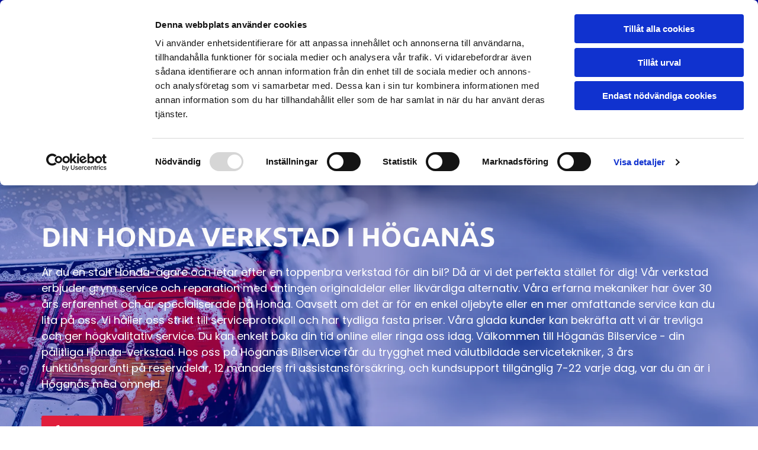

--- FILE ---
content_type: text/html; charset=UTF-8
request_url: https://www.hoganas-bilservice.se/
body_size: -352
content:
<!DOCTYPE html> <html lang="sv" data-currency="EUR" data-lang="sv" data-countrycode="sv_SE" data-rHash="7999f8f4a6697a2d546557163412c16f" dir="auto" data-cookiebot="true"> <head> <meta charset="UTF-8"/> <script>window.addEventListener("CookiebotOnDialogInit",function(){if (Cookiebot.getDomainUrlParam("autoAcceptCookies") === "true")Cookiebot.setOutOfRegion();});</script><script async fetchpriority="high" id="Cookiebot" src="https://consent.cookiebot.com/uc.js" data-cbid="4abfbc9f-58fd-4a0d-8f1a-f68f83b1cbf3" data-blockingmode="auto" data-culture="sv" type="text/javascript"></script><script type='text/plain' data-cookieconsent='statistics'>(function(w,d,s,l,i){w[l]=w[l]||[];w[l].push({'gtm.start': new Date().getTime(),event:'gtm.js'});var f=d.getElementsByTagName(s)[0], j=d.createElement(s),dl=l!='dataLayer'?'&l='+l:'';j.async=true;j.src= 'https://www.googletagmanager.com/gtm.js?id='+i+dl;f.parentNode.insertBefore(j,f); })(window,document,'script','dataLayer','GTM-NF7W5NSS');</script><title>Boka Service och verkstad - Autoexperten Höganäs</title><meta name="description" content="Autoexperten i Höganäs, Bilverkstad, transportbilsverkstad, mopedbilsverkstad, däckverkstad i Höganäs. Välkomna!"><meta property="og:type" content="website"><meta property="og:title" content="Boka Service och verkstad - Autoexperten Höganäs"><meta property="og:url" content="https://www.hoganas-bilservice.se/"><meta property="og:description" content="Autoexperten i Höganäs, Bilverkstad, transportbilsverkstad, mopedbilsverkstad, däckverkstad i Höganäs. Välkomna!"><meta property="og:image" content="https://www.hoganas-bilservice.se/uploads/BaHL1MjY/bild__msi___jpg.jpg"><link rel='canonical' href='https://www.hoganas-bilservice.se'/><!-- Cookiebot: Google consent mode v2 defaults --> <script type='text/javascript' data-cookieconsent='ignore'> window.dataLayer = window.dataLayer || []; function gtag(){dataLayer.push(arguments);} gtag('consent', 'default', { 'ad_storage': 'denied', 'analytics_storage': 'denied', 'ad_user_data': 'denied', 'ad_personalization': 'denied', 'functionality_storage': 'denied', 'personalization_storage': 'denied', 'security_storage': 'granted', 'wait_for_update': 500, }); gtag("set", "ads_data_redaction", true); gtag("set", "url_passthrough", false); </script><!-- Mono global site tag (gtag.js) - Google Analytics --> <script async type='text/plain' data-cookieconsent='statistics' src='https://www.googletagmanager.com/gtag/js?id=G-V5LSTTPLWG'></script> <script type='text/plain' data-cookieconsent='statistics'> window.dataLayer = window.dataLayer || []; function gtag(){dataLayer.push(arguments);} gtag('js', new Date()); gtag('config', 'G-V5LSTTPLWG', { 'anonymize_ip': true, 'send_page_view': false, 'custom_map': {'dimension1': 'monoSiteId', 'dimension2': 'monoRendering'} }); gtag('event', 'monoAction', { 'monoSiteId': '1362162', 'monoRendering': 'website'}); gtag('event', 'page_view', { 'monoSiteId': '1362162', 'monoRendering': 'website'}); var _mtr = _mtr || []; _mtr.push(['addTracker', function (action) { gtag('event', action, { 'send_to': 'G-V5LSTTPLWG', 'event_label': 'monoAction', 'monoSiteId': '1362162', 'monoRendering': 'website' }); }]); _mtr.push(['addRawTracker', function() { gtag.apply(gtag,arguments); }]); </script><meta name="viewport" content="width=device-width, initial-scale=1"><link rel='shortcut icon' type='image/x-icon' href='/uploads/2pn795KR/favicon.ico'/><link rel="preload" href="https://css-fonts.eu.extra-cdn.com/css?family=Roboto:300,500&display=swap" as="style"><link href="https://css-fonts.eu.extra-cdn.com/css?family=Roboto:300,500&display=swap" rel="stylesheet"><link rel="stylesheet" href="https://site-assets.cdnmns.com/108ab34d214b6bd35fa24bb0b75a9731/css/cookiebotVideoPlaceholder.css?1768836001521"><link rel="stylesheet" href="https://site-assets.cdnmns.com/108ab34d214b6bd35fa24bb0b75a9731/css/cookiebotOverrideSwiftTop.css?1768836001521"><link rel="stylesheet" href="https://site-assets.cdnmns.com/108ab34d214b6bd35fa24bb0b75a9731/css/grids.css?1768836001521"><link rel="stylesheet" href="https://site-assets.cdnmns.com/108ab34d214b6bd35fa24bb0b75a9731/css/hcaptcha.css?1768836001521"><link rel="stylesheet" href="/assets/user-style.css?1768211268"><link rel="stylesheet" id="style_site" href="/assets/sitestyle.css?1768211268"><link rel="stylesheet" href="https://site-assets.cdnmns.com/108ab34d214b6bd35fa24bb0b75a9731/css/external-libs.css?1768836001521"><!--[if lt IE 9]><script src="https://site-assets.cdnmns.com/108ab34d214b6bd35fa24bb0b75a9731/js/html5shiv.js"></script><script src="https://site-assets.cdnmns.com/108ab34d214b6bd35fa24bb0b75a9731/js/respond.js"></script><![endif]--><script id="cache-worker" data-publish="1768211268">if ('serviceWorker' in navigator){ navigator.serviceWorker.register('/sw.js?1768211268', { scope: '/'}); }</script><link rel="preconnect" href="https://site-assets.cdnmns.com/" crossorigin><link rel="preconnect" href="https://fonts.prod.extra-cdn.com/" crossorigin><style id='globalCSS'>header { position: sticky; top:0; z-index: 10; } #m1087, #m3916, #m2440, #m2079 { height: 100%; object-fit: cover; } @media only screen and (max-width: 767px) { #c5146, #c1242 { order:2; } }</style> <script>window.ASSETSURL='https://site-assets.cdnmns.com/108ab34d214b6bd35fa24bb0b75a9731';</script></head> <body id="p5000" data-dateformat='d/m/Y' data-deferCSS data-req="quicklink"> <noscript><iframe data-cookieconsent="statistics" data-cookieblock-src="https://www.googletagmanager.com/ns.html?id=GTM-NF7W5NSS" height="0" width="0" style="display:none;visibility:hidden"></iframe></noscript> <div id="r5001" class="row designRow"> <div class="container container-fluid"><div class="col col-sm-12"> <header><div id="r5000" class="row "> <div class="container container-fluid"><div id="c5000" class="col col-sm-9 col-md-12 col-lg-2 flexCol"><div id="m1402" class="module autospacer"></div> <div class="flexWrap"> <a href="/"  title="" aria-label="" class="imageModuleWrap" id="w_m1811" data-track-event="click" data-track-action="internal_link_clicked"> <img id="m1811" class="module image" src="/uploads/bRi282uW/hoganas-bilservice-vit-auto.svg" alt="Startsidan" data-author="" width="" height="" data-req="" data-settings="enablehover=false,showelement=,hovertransition=" fetchpriority="high"/> </a> </div> <div id="m4728" class="module autospacer"></div> </div> <div id="c4354" class="col col-sm-3 col-md-12 col-lg-7 flexCol"><div id="m1339" class="module autospacer"></div> <div class="flexWrap"> <nav id="m5000" class="module nav" data-settings="vertical=false,direction=right,push=true,verticalNav-lg=false,activeParent=false,verticalNav-sm=false" aria-label="Navigering" tabindex="-1"> <ul class="navContainer"><li class=" hidden-lg hidden-md active"> <a href="/" data-track-event="click" data-track-action="internal_link_clicked">Hem</a> </li><li class=" hidden-lg hidden-md hidden-sm"> <a href="/marke" data-track-event="click" data-track-action="internal_link_clicked">Märke</a> </li><li class=" hidden-lg hidden-md hidden-sm"> <a href="/ort" data-track-event="click" data-track-action="internal_link_clicked">Ort</a> </li><li class=""> <a href="/bilverkstad-hoganas" data-track-event="click" data-track-action="internal_link_clicked">Bilverkstad</a> <ul><li class=""> <a href="/bilverkstad-hoganas/bilservice" data-track-event="click" data-track-action="internal_link_clicked">Bilservice</a> <ul><li class=""> <a href="/bilverkstad-hoganas/bilservice/byta-olja-filter" data-track-event="click" data-track-action="internal_link_clicked">Byta olja filter</a> </li></ul> </li><li class=""> <a href="/bilverkstad-hoganas/bilreparationer" data-track-event="click" data-track-action="internal_link_clicked">Bilreparationer </a> <ul><li class=""> <a href="/bilverkstad-hoganas/bilreparationer/ac-service" data-track-event="click" data-track-action="internal_link_clicked">AC-Service</a> </li><li class=""> <a href="/bilverkstad-hoganas/bilreparationer/bromsservice" data-track-event="click" data-track-action="internal_link_clicked">Bromsservice</a> </li><li class=""> <a href="/bilverkstad-hoganas/bilreparationer/kamremsbyte" data-track-event="click" data-track-action="internal_link_clicked">Kamremsbyte</a> </li></ul> </li></ul> </li><li class=""> <a href="/transportbilsverkstad-hoganas" data-track-event="click" data-track-action="internal_link_clicked">Transportbilsverkstad</a> <ul><li class=""> <a href="/transportbilsverkstad-hoganas/husbilsverkstad-hoganas" data-track-event="click" data-track-action="internal_link_clicked">Husbilsverkstad</a> </li></ul> </li><li class=""> <a href="/dackverkstad-hoganas" data-track-event="click" data-track-action="internal_link_clicked">Däckverkstad</a> <ul><li class=""> <a href="/dackverkstad-hoganas/dackhotell-hoganas" data-track-event="click" data-track-action="internal_link_clicked">Däckhotell</a> </li><li class=""> <a href="/dackverkstad-hoganas/boka-dackbyte" data-track-event="click" data-track-action="internal_link_clicked">Boka däckbyte</a> </li></ul> </li><li class=""> <a href="/biltvatt-hoganas" data-track-event="click" data-track-action="internal_link_clicked">Biltvätt</a> </li><li class=""> <a href="/om-oss" data-track-event="click" data-track-action="internal_link_clicked">Om oss</a> <ul><li class=""> <a href="/om-oss/aktuellt" data-track-event="click" data-track-action="internal_link_clicked">Aktuellt</a> </li><li class=""> <a href="/om-oss/galleri" data-track-event="click" data-track-action="internal_link_clicked">Galleri</a> </li><li class=""> <a href="/om-oss/medarbetare" data-track-event="click" data-track-action="internal_link_clicked">Medarbetare</a> </li><li class=""> <a href="/om-oss/jobba-hos-oss" data-track-event="click" data-track-action="internal_link_clicked">Jobba hos oss</a> </li></ul> </li><li class=""> <a href="/kontakt" data-track-event="click" data-track-action="internal_link_clicked">Kontakt</a> </li><li class=" hidden-lg hidden-md hidden-sm"> <a href="/integritet-cookies" data-track-event="click" data-track-action="internal_link_clicked">Integritet &amp; cookies</a> </li><li class=" hidden-lg hidden-md hidden-sm"> <a href="/boka-tid-online" data-track-event="click" data-track-action="internal_link_clicked">Boka tid online</a> </li></ul> </nav></div> <div id="m4540" class="module autospacer"></div> </div> <div id="c1810" class="col col-md-3 col-sm-12 hidden-md col-lg-3 flexCol"><div id="m2713" class="module autospacer"></div> <div class="flexWrap"> <a id="m3050" class="module button hidden-md hidden-lg" href="tel:+4642-341888"  title="Ring oss" aria-label="Ring oss" role="button" data-track-event="click" data-track-action="phone_link"> <i class="buttonIcon fa fa-phone " aria-hidden="true"></i> <span class="buttonLabel labelRight"></span> </a><a id="m2360" class="module button2 smallModule" href="/kontakt/prisforfragan-verkstad-hoganas"  title="Kontakta din Autoexpeten verkstad" aria-label="Kontakta din Autoexpeten verkstad" role="button" data-track-event="click" data-track-action="internal_link_clicked"> <span class="buttonLabel labelLeft">Prisförfrågan</span> <i class="buttonIcon fa fa-long-arrow-right " aria-hidden="true"></i> </a> <a id="m2720" class="module button2 smallModule" href="/boka-tid-online"  title="Boka Online" aria-label="Boka Online" role="button" data-track-event="click" data-track-action="internal_link_clicked"> <span class="buttonLabel labelLeft">Boka online</span> <i class="buttonIcon fa fa-long-arrow-right " aria-hidden="true"></i> </a> </div> <div id="m3688" class="module autospacer"></div> </div> </div> </div> </header><div id="r5002" role="main" class="row designRow"> <div class="container container-fluid"><div class="col col-sm-12"><div id="r2802" class="row bgfilter"> <div class="container container-fixed colsStack"><div class="col col-sm-12 col-md-12 col-lg-6"><div id="m1262" class="module text"><h1 class="spottext" style="text-align: left;"><span style="font-weight: bold;">Autoexperten i Höganäs</span></h1><p class="smallspottext" style="text-align: left;">På Autoexperten i Höganäs och nordvästra Skåne är vi dedikerade till att erbjuda exceptionell bilservice och bilreparationer för fordon i alla kategorier. På Autoexperten i Kullabygden&nbsp;förstår vi vikten av pålitlighet och expertis när det gäller ditt fordon, och våra bilmekaniker strävar efter att överträffa dina förväntningar vid varje besök.</p></div> <div id="m4982" class="module text"><p class="smallspottext" style="text-align: left;"><span style="color: #ffffff;">Dags att byta till sommar- eller vinterdäck, boka tid <span style="color: #e01e3c; text-decoration: underline; font-weight: bold;"><a style="color: #e01e3c; text-decoration: underline;" href="/dackverkstad-hoganas/boka-dackbyte" data-track-event="click" data-track-action="internal_link_clicked"><span style="color: #ffffff; text-decoration: underline;">HÄR <span class="iconfont "></span></span></a></span></span></p></div> <a id="m3245" class="module button2" href="/kontakt"  title="Kontakta din Autoexpeten verkstad" aria-label="Kontakta din Autoexpeten verkstad" role="button" data-track-event="click" data-track-action="internal_link_clicked"> <span class="buttonLabel labelLeft"> Kontakta Autoexperten</span> <i class="buttonIcon fa fa-long-arrow-right " aria-hidden="true"></i> </a> </div> <div id="c2299" class="col col-sm-12 col-md-12 col-lg-6"><div id="m1414" class="module text"><h1 class="headline" style="text-align: left;"><span class="text_color_7" style="font-weight: bold; color: #ffffff;">Nyheter</span></h1><p class="smallspottext" style="text-align: left;"><span style="font-weight: bold;">Avvikande Öppettider Höganäs</span></p><p class="smallspottext" style="text-align: left;">Verkstaden är stängd 24 december 2025 - 6 januari 2026</p><p class="smallspottext" style="text-align: left;">&nbsp;</p><p class="smallspottext" style="text-align: left;"><span style="font-weight: bold;">Biltvätten byggs om v46 - v50</span></p><p class="smallspottext" style="text-align: left;">Tvätten kommer att byggas om från och med vecka 46 till vecka 50. Under denna period kommer anläggningen att vara stängd för en omfattande renovering.</p></div> </div> </div> </div> <div id="r4890" class="row "> <div class="container container-fixed colsStack"><div id="c1930" class="col col-sm-12 col-lg-4 col-md-4"><div id="m3074" class="module text"><h3 class="smallsubtitle"><span style="color: #ffffff; font-family: Poppins; font-size: 14px; font-weight: inherit;"><a style="color: #ffffff;" href="/om-oss/aktuellt" data-track-event="click" data-track-action="internal_link_clicked">Aktuella erbjudanden Aktuellt just nu - läs mer <span class="iconfont "></span></a></span></h3></div> </div> <div id="c1369" class="col col-sm-12 col-lg-4 col-md-4"><div id="m4199" class="module text"><h3 class="smallsubtitle"><span style="font-weight: bold;"><a href="/kontakt" data-track-event="click" data-track-action="internal_link_clicked">Kontakta oss</a></span></h3><p class="bodytext">Se adress och öppettider</p></div> </div> <div id="c8337" class="col col-sm-12 col-lg-4 col-md-4"><div id="m1121" class="module text"><h3 class="smallsubtitle"><span style="font-weight: bold;"><a href="/kontakt/prisforfragan-verkstad-hoganas" data-track-event="click" data-track-action="internal_link_clicked">Prisförfrågan</a></span></h3><p class="bodytext"><a href="/kontakt/prisforfragan-verkstad-hoganas" data-track-event="click" data-track-action="internal_link_clicked">Via vårt formulär</a></p></div> </div> </div> </div> <div id="r1500" class="row "> <div class="container container-fixed colsStack"><div id="c2429" class="col col-md-6 col-sm-12 col-lg-6 flexCol"><div class="flexWrap"> <div class="imageModuleWrap" id="w_m4811"> <img id="m4811" class="module image" src="/uploads/C2D3s5jJ/700x0_640x0/bild__msi___jpg.webp" alt="Däckförvaring i vår bilverkstad i Höganäs" data-author="" width="2208" height="1242" data-req="" data-settings="enablehover=false,showelement=,hovertransition=" fetchpriority="high"/> </div><div id="m4834" class="module text"><h2 class="headline" style="text-align: left;">Autoexperten i Höganäs med omnejd</h2></div> <div id="m2244" class="module text"><p class="bodytext" style="text-align: left;">Autoexperten i Höganäs erbjuder en omfattande palett av tjänster inom fordonsunderhåll för att försäkra att din bil alltid är i bästa skick. Vårt team, bestående av passionerade och skickliga biltekniker samt mekaniker, är väl förberedda för att sköta om ditt fordon, oavsett om det är en personbil, transportbil, husbil eller mopedbil, och oavsett fabrikat eller modell. Som din lokala expert inom bilservice och däckservice, hanterar vi alla aspekter av ditt fordons underhåll. Välkommen till Autoexperten i Höganäs för professionell fordonsvård!</p></div> </div> <div id="m1452" class="module autospacer"></div> <div class="flexWrap"> <a id="m3804" class="module button" href="/kontakt"  title="" role="button" data-track-event="click" data-track-action="internal_link_clicked"> <span class="buttonLabel labelLeft">Kontakta oss</span> <i class="buttonIcon fa fa-long-arrow-right " aria-hidden="true"></i> </a></div> </div> <div id="c1076" class="col col-md-6 col-sm-12 col-lg-6 flexCol"><div class="flexWrap"> <div class="imageModuleWrap" id="w_m2931"> <img id="m2931" class="module image" src="/uploads/Wzzwmyjg/640x0_640x0/Verkstad8__msi___png.webp" alt="Däckförvaring i vår bilverkstad i Höganäs" data-author="" width="1280" height="720" data-req="" data-settings="enablehover=false,showelement=,hovertransition=" fetchpriority="high"/> </div><div id="m4730" class="module text"><h2 class="headline" style="text-align: left;">Vi erbjuder dropin-service</h2></div> <div id="m2891" class="module text"><p class="bodytext">På Autoexperten Höganäs har vi en toppmodern och välutrustad verkstad som erbjuder ett brett spektrum av tjänster, från smidig DROPIN-service för snabba reparationer till mer ingående underhåll och omfattande reparationer, inklusive en fullservice däckverkstad med däckhotell. Våra bilmekaniker är högt kvalificerade och ständigt uppdaterade med det senaste inom fordonsreparationer och -teknik. Vi ser till att din bil, oavsett märke eller modell, är i säkra händer hos oss på Höganäs Bilservice.</p></div> </div> <div id="m4245" class="module autospacer"></div> <div class="flexWrap"> <a id="m1331" class="module button" href="/bilverkstad-hoganas"  title="Till bilverkstad" aria-label="Till bilverkstad" role="button" data-track-event="click" data-track-action="internal_link_clicked"> <span class="buttonLabel labelLeft">Till bilverkstad</span> <i class="buttonIcon fa fa-long-arrow-right " aria-hidden="true"></i> </a></div> </div> </div> </div> <div id="r1230" class="row "> <div class="container container-fixed colsStack"><div id="c3003" class="col col-md-6 col-sm-12 col-lg-6 flexCol"><div class="flexWrap"> <div class="imageModuleWrap" id="w_m4157"> <img id="m4157" class="module image" src="/uploads/I3wNsm2w/763x0_640x0/Dckbyte_dckfrvaring_Byta-dck-jnkping_Fordonsteknik_Autoexperten_Jnkping_732__msi___jpg.webp" alt="Däckförvaring i vår bilverkstad i Jönköping" data-author="" width="763" height="431" data-req="" data-settings="enablehover=false,showelement=,hovertransition=" fetchpriority="high"/> </div><div id="m1642" class="module text"><h2 class="headline" style="text-align: left;">Dags för däckbyte? Boka tid!</h2></div> <div id="m2856" class="module text"><p class="bodytext" style="text-align: left;">Planera ditt online-hjulskifte och byt till lämpliga säsongsdäck i god tid - sommardäck från och med den 1 april, vinterdäck mellan den 1 december och den 31 mars, samt dubbdäck tillåtna från den 1 oktober till den 15 april. Besök Autoexperten i Höganäs för en effektiv hjulskifteservice och utforska även vårt bekväma däckhotell. Vi finns för dig i nordvästra Skåne.</p></div> </div> <div id="m2228" class="module autospacer"></div> <div class="flexWrap"> <a id="m2976" class="module button" href="/dackverkstad-hoganas/boka-dackbyte"  title="Boka däckbyte online" aria-label="Boka däckbyte online" role="button" data-track-event="click" data-track-action="internal_link_clicked"> <span class="buttonLabel labelLeft">Boka däckbyte online</span> <i class="buttonIcon fa fa-long-arrow-right " aria-hidden="true"></i> </a></div> </div> <div id="c2099" class="col col-md-6 col-sm-12 col-lg-6"> <div class="imageModuleWrap" id="w_m4924"> <img id="m4924" class="module image" src="/uploads/Wzzwmyjg/640x0_640x0/Verkstad8__msi___png.webp" alt="undefined" data-author="" width="1280" height="720" data-req="" data-settings="enablehover=false,showelement=,hovertransition=" fetchpriority="high"/> </div><div id="m1750" class="module text"><h4 class="headline" style="text-align: left;">Ledigt jobb - Jobba hos oss</h4><p class="bodytext" style="text-align: left;">Är du intresserad av att bli en del av vårt team på Autoexperten i Höganäs? Vi letar kontinuerligt efter engagerade individer med en passion för fordon och fordonsvård. Om du delar vår entusiasm för att hålla bilar i bästa möjliga skick, ta en titt på våra lediga tjänster och skicka in din ansökan redan idag. Bli en viktig del av vårt team hos Autoexperten!</p></div> <a id="m4188" class="module button" href="/om-oss/jobba-hos-oss"  title="Jobba hos oss" aria-label="Jobba hos oss" role="button" data-track-event="click" data-track-action="internal_link_clicked"> <span class="buttonLabel labelLeft">Jobba hos oss</span> <i class="buttonIcon fa fa-long-arrow-right " aria-hidden="true"></i> </a></div> </div> </div> <div id="r1325" class="row "> <div class="container container-fixed"><div class="col col-sm-12"><div id="m3400" class="module text"><h2 class="headline" style="text-align: center;">Autoexperten i Höganäs erbjuder följande</h2></div> </div> </div> </div> <div id="r2907" class="row "> <div class="container container-fixed colsStack"><div id="c3693" class="col col-md-6 col-sm-12 col-lg-4"><div id="m1159" class="module text"><h3 class="subtitle"><span style="font-weight: bold;"><a href="/bilverkstad-hoganas" data-track-event="click" data-track-action="internal_link_clicked">Bilverkstad <span class="iconfont "></span></a></span></h3><p class="bodytext">Vi på Autoexperten i Höganäs är stolta över att vara din pålitliga partner för fordonservice och reparationer. Vår moderna och välutrustade verkstad erbjuder DROPIN-service för din bekvämlighet. Oavsett om du behöver snabba reparationer eller mer omfattande underhåll av ditt fordon, är vårt team redo att ge din bil den omsorg den förtjänar.</p></div> </div> <div id="c1267" class="col col-md-6 col-sm-12 col-lg-4"><div id="m2075" class="module text"><h3 class="subtitle"><span style="font-weight: bold;"><a href="/bilverkstad-hoganas/bilservice" data-track-event="click" data-track-action="internal_link_clicked">Bilservice <span class="iconfont "></span></a></span></h3><p class="bodytext">Välkommen till Autoexperten i Höganäs, din pålitliga partner för alla typer av bilservice. Vårt team av engagerade bilmekaniker använder toppmodern utrustning för att noggrant underhålla din bil enligt tillverkarens serviceprotokoll. Oavsett om du behöver en enkel service eller en mer omfattande sådan, exempelvis kamremsbyte, kan du lita på vår expertis och kvalitet. Kontakta oss för en prisförfrågan idag och upplev skillnaden med originalservice som utförs med extra omsorg.</p></div> </div> <div id="c3740" class="col col-sm-12 col-md-6 col-lg-4"><div id="m2040" class="module text"><h3 class="subtitle"><span style="font-weight: bold;"><a href="/transportbilsverkstad-hoganas" data-track-event="click" data-track-action="internal_link_clicked">Transportbilsverkstad <span class="iconfont "></span></a></span></h3><p class="bodytext">Autoexperten i Höganäs är din pålitliga partner för service, reparationer, felsökning och mer för din transportbil eller arbetsbil. Vi tar även hand om din släpvagn. Med vår expertis och engagemang för kvalitetsservice kan du känna dig trygg i att ditt arbetsfordon är i de bästa händerna och alltid i toppskick.</p></div> </div> <div id="c1523" class="col col-sm-12 col-md-6 col-lg-4"><div id="m3168" class="module text"><h3 class="subtitle"><span style="font-weight: bold;"><a href="/transportbilsverkstad-hoganas/husbilsverkstad-hoganas" data-track-event="click" data-track-action="internal_link_clicked">Husbilsverkstad <span class="iconfont "></span></a></span></h3><p class="bodytext">Om din husbil behöver service, reparationer eller installation av utrustning, är Autoexperten i Höganäs här för att assistera dig. Vi erbjuder också eftermontering i bodelen av din husbil. När du vänder dig till oss på Autoexperten, kan du vara säker på att din husbil tas om hand med samma omsorg och uppmärksamhet som om den vore vår egen</p></div> </div> <div id="c4148" class="col col-sm-12 col-md-6 col-lg-4"><div id="m4031" class="module text"><h3 class="subtitle"><span style="font-weight: bold;"><a href="/dackverkstad-hoganas" data-track-event="click" data-track-action="internal_link_clicked">Däckverkstad <span class="iconfont "></span></a></span></h3><p class="bodytext">Hos Autoexperten i Höganäs erbjuder vi en omfattande däckservice. Vi hanterar alla typer av däck och fälgar och använder avancerad utrustning för att säkerställa att dina hjul alltid är i perfekt skick. Tveka inte att komma in med dina däck till oss för professionell hantering och service.</p></div> </div> <div id="c3109" class="col col-sm-12 col-md-6 col-lg-4"><div id="m2189" class="module text"><h3 class="subtitle"><span style="font-weight: bold;"><a href="/dackverkstad-hoganas/dackhotell-hoganas" data-track-event="click" data-track-action="internal_link_clicked">Däckhotell <span class="iconfont "></span></a></span></h3><p class="bodytext">Förvara dina däck hos oss på Höganäs Autoexperten. På vårt däckhotell erbjuder vi en säker och trygg förvaring för dina däck under både vintersäsongen och sommarsäsongen. Vi ser till att dina däck kontrolleras noggrant, inklusive deras skick, tryck, samt kontroll av bromsar och hjulhus, för att garantera att de alltid är i bästa skick. Vårt prisvärda däckförvaringserbjudande inkluderar även hjulskifte!</p></div> </div> </div> </div> <div id="r4269" class="row "> <div class="container container-fixed"><div id="c4238" class="col col-md-6 col-sm-12 col-lg-6"> <div class="imageModuleWrap" id="w_m3916"> <img id="m3916" class="module image" src="/uploads/YLw0LGB4/700x0_640x0/byggnad__msi___jpg.webp" alt="Skyltemn och vägvisaren hittar du i Jönköping" data-author="" width="2208" height="1242" data-req="" data-settings="enablehover=false,showelement=,hovertransition=" fetchpriority="high"/> </div></div> <div id="c1677" class="col col-md-6 col-sm-12 col-lg-6"><div id="m3197" class="module text"><h3 class="subtitle" style="text-align: left;">Vilka är vi på Autoexperten -&nbsp; Höganäs Bilservice</h3></div> <div id="m3895" class="module text"><p class="bodytext" style="text-align: left;">Autoexperten i Höganäs är stolt över att vara din pålitliga partner för fordonservice och reparationer. Vårt engagerade team av tekniker och mekaniker kombinerar lång erfarenhet med modern teknik och IT för att erbjuda de bästa möjliga tjänsterna för dig och din bil. När du servar din bil hos oss får du minst 3 års garanti på reservdelar och en stämpel i serviceboken, vilket gör bilägandet enkelt och problemfritt för dig. Välj Höganäs Bilservice för kvalitetsservice i Höganäs med omnejd.</p></div> <a id="m4059" class="module button" href="/kontakt"  title="Kontakta Fordonsteknik i Jönköping" aria-label="Kontakta Fordonsteknik i Jönköping" role="button" data-track-event="click" data-track-action="internal_link_clicked"> <span class="buttonLabel labelRight">Kontakta oss</span> </a></div> </div> </div> <div id="r1585" class="row "> <div class="container container-fixed"><div class="col col-sm-12 col-lg-4 col-md-4"> <div class="imageModuleWrap" id="w_m1063"> <img id="m1063" class="module image" src="/uploads/h8td5xBT/150x0_150x0/assistans-newcopy.webp" alt="assistans Försäkring" data-author="" width="" height="" data-req="" data-settings="enablehover=false,showelement=,hovertransition=" fetchpriority="high"/> </div><div id="m3288" class="module text"><h6 class="subtitle" style="text-align: center;">Assistansförsäkring</h6><p class="bodytext" style="text-align: center;">Vid service får du alltid 12 månaders fri vägassistans- försäkring.</p></div> </div> <div class="col col-sm-12 col-lg-4 col-md-4"> <div class="imageModuleWrap" id="w_m3437"> <img id="m3437" class="module image" src="/uploads/HThJ4ggo/150x0_150x0/godkand-bilverkstad__msi___jpg.webp" alt="Godkänd bilverstad" data-author="" width="150" height="157" data-req="" data-settings="enablehover=false,showelement=,hovertransition=" fetchpriority="high"/> </div><div id="m1179" class="module text"><h6 class="subtitle" style="text-align: center;">Godkänd bilverkstad</h6><p class="bodytext" style="text-align: center;">En standard för att säkerställa den kvalitet som du har rätt att förvänta dig av din verkstad.</p></div> </div> <div class="col col-sm-12 col-lg-4 col-md-4"> <div class="imageModuleWrap" id="w_m3127"> <img id="m3127" class="module image" src="/uploads/eODAKAJx/150x0_150x0/betalningsmetoder.webp" alt="assistans Försäkring" data-author="" width="" height="" data-req="" data-settings="enablehover=false,showelement=,hovertransition=" fetchpriority="high"/> </div><div id="m3668" class="module text"><h6 class="subtitle" style="text-align: center;">Betala på dina villkor</h6><p class="bodytext" style="text-align: center;">I vår webshop betalar du på det sätt som passar dig. Vi jobbar med säkra betalningar för din säkerhet. <a href="/boka-tid-online#info" data-track-event="click" data-track-action="internal_link_clicked">Läs mer mer om kostnader</a></p></div> </div> </div> </div> </div> </div> </div> <footer><div id="r1074" class="row "> <div class="container container-fixed colsStack"><div class="col col-lg-3 col-sm-12 col-md-3"><div id="m1028" class="module text"><p class="custom1">Fråga ENKELT OM PRIS</p></div> <div id="m3528" class="module text"><p class="footertext">Nu kan du enkelt göra en prisförfrågan eller boka bilservice online hos Höganäs Bilservice. Vi gör det smidigt för dig att ta hand om ditt fordon.</p><p class="footertext">Org.nr: <span style="color: #ffffff;"><a style="color: #ffffff;" href="https://www.allabolag.se/5567970719/hoganas-bilservice-ab" target="_blank" rel="nofollow noopener" data-track-event="click" data-track-action="link_clicked">556797-0719</a></span></p></div> <a id="m4749" class="module button" href="/kontakt/prisforfragan-verkstad-hoganas"  title="Prisförfrågan internt stora" aria-label="Prisförfrågan internt stora" role="button" data-track-event="click" data-track-action="internal_link_clicked"> <i class="buttonIcon fa fa-arrow-circle-right " aria-hidden="true"></i> <span class="buttonLabel labelRight">Prisförfrågan</span> </a></div> <div class="col col-lg-3 col-md-3 col-sm-12"><div id="m4957" class="module text"><p class="custom1">Navigering</p></div> <div id="m4201" class="module text"><p class="bodytext"><span style="color: #ffffff;"><a style="color: #ffffff;" href="/" data-track-event="click" data-track-action="internal_link_clicked">Autoexperten</a></span></p><p class="bodytext"><span style="color: #ffffff;"><a style="color: #ffffff;" href="/bilverkstad-hoganas" data-track-event="click" data-track-action="internal_link_clicked">Bilverkstad</a></span></p><p class="bodytext"><span style="color: #ffffff;"><a style="color: #ffffff;" href="/transportbilsverkstad-hoganas" data-track-event="click" data-track-action="internal_link_clicked">Transportbilsverkstad</a></span></p><p class="bodytext"><span style="color: #ffffff;"><a style="color: #ffffff;" href="/" data-track-event="click" data-track-action="internal_link_clicked">Mopedbilsverkstad</a></span></p><p class="bodytext"><span style="color: #ffffff;"><a style="color: #ffffff;" href="/dackverkstad-hoganas" data-track-event="click" data-track-action="internal_link_clicked">Däckverkstad</a></span></p><p class="bodytext"><span style="color: #ffffff;"><a style="color: #ffffff;" href="/biltvatt-hoganas" data-track-event="click" data-track-action="internal_link_clicked">Biltvätt</a></span></p></div> </div> <div class="col col-lg-3 col-md-3 col-sm-12"><div id="m3096" class="module text"><p class="custom1">Kontakta oss</p></div> <div id="m4471" class="module text"><p class="footertext"><span style="color: #ffffff;">Prins Carlsgatan 26, Höganäs</span></p><p class="footertext"><span style="color: #ffffff;"><a style="color: #ffffff;" href="https://www.google.com/maps/dir/59.2908248,18.0028813/H%C3%B6gan%C3%A4s+Bilservice+AB,+Prins+Carlsgatan+26,+263+37+H%C3%B6gan%C3%A4s/@57.6109052,10.0153782,6z/data=!3m1!4b1!4m18!1m7!3m6!1s0x46522611f8b8ebef:0x68087ab21e87632e!2sH%C3%B6gan%C3%A4s+Bilservice+AB!8m2!3d56.2025535!4d12.5772166!16s%2Fg%2F1yh9tzm49!4m9!1m1!4e1!1m5!1m1!1s0x46522611f8b8ebef:0x68087ab21e87632e!2m2!1d12.5771317!2d56.2025557!3e0?entry=ttu" target="_blank" rel="nofollow noopener" data-track-event="click" data-track-action="link_clicked">Vägbeskrivning <span class="iconfont "></span></a></span></p><p class="footertext"><span class="iconfont "></span> <span style="color: #ffffff;"><a style="color: #ffffff;" href="tel:+4642-34 18 88" data-track-event="click" data-track-action="phone_link">042-34 18 88</a></span></p><p class="footertext"><span class="iconfont "></span> <span style="color: #ffffff;"><a style="color: #ffffff;" href="/kontakt" data-track-event="click" data-track-action="internal_link_clicked">Kontakta oss via formulär</a></span></p></div> <div id="m1362" class="module text"><p class="footertext"><span style="color: #ffffff;"><a style="color: #ffffff;" href="/integritet-cookies" data-track-event="click" data-track-action="internal_link_clicked">Integritet &amp; cookies</a></span></p><p class="footertext"><span style="text-decoration: underline; color: #ffffff;"><a style="color: #ffffff; text-decoration: underline;" href="https://g.page/r/CS5jhx6yeghoEBM/review" target="_blank" rel="nofollow noopener" data-track-event="click" data-track-action="link_clicked">Läs eller ge oss din recension</a></span></p></div> </div> <div class="col col-lg-3 col-sm-12 col-md-3"><div id="m3443" class="module text"><p class="custom1">Öppettider</p></div> <div id="m1086" class="module text"><p class="footertext">Måndag: 07:30 - 16:30</p><p class="footertext">Tisdag: 07:30 - 16:30</p><p class="footertext">Onsdag: 07:30 - 16:30</p><p class="footertext">Torsdag: 07:30 - 16:30</p><p class="footertext">Fredag: 07:30 - 16:30</p><p class="footertext">Lördag-Söndag: Stängt</p><p class="footertext"><span style="font-weight: bold;">Lunchstängt: 12:00 - 12:45</span></p></div> <div id="m3642" class="module text"><p class="footertext"><span style="font-weight: bold;">Avvikande Öppettider Höganäs</span></p><p class="footertext">Verkstaden är stängd 24 december 2025 - 6 januari 2026</p><p class="footertext">&nbsp;</p><p class="footertext"><span style="font-weight: bold;">Biltvätten byggs om v46 - v50</span></p><p class="footertext">Tvätten kommer att byggas om från och med vecka 46 till vecka 50. Under denna period kommer anläggningen att vara stängd för en omfattande renovering.</p></div> </div> </div> </div> </footer> <div class="row brandfooter"> <div class="container container-fixed"> <div class="col col-md-8 col-lg-8 col-sm-12"> </div> <div class="col col-md-4 col-lg-4 col-sm-12 brandLogoContainer brandTextContainer"> </div> </div> </div></div> </div> </div> <script async data-cookieconsent="ignore" nomodule src="https://site-assets.cdnmns.com/108ab34d214b6bd35fa24bb0b75a9731/js/loader-polyfills.js?1768836001521"></script><script async data-cookieconsent="ignore" src="https://site-assets.cdnmns.com/108ab34d214b6bd35fa24bb0b75a9731/js/loader.js?1768836001521"></script><script type='application/ld+json'>{"@context":"http://schema.org","@type":"AutoBodyShop","@id":"https://www.hoganas-bilservice.se/#global_business","name":"H\u00f6gan\u00e4s Bilservice","address":{"@type":"PostalAddress","streetAddress":"Prins Carlsgatan 26","addressLocality":"H\u00f6gan\u00e4s","addressRegion":"H\u00f6gan\u00e4s kommun","postalCode":"26337","addressCountry":"SE"},"email":"info@hoganas-bilservice.se","faxNumber":"042-333200","telephone":"042-341888","description":"Bilverkstad, Bilservice & d\u00e4ckverkstad i H\u00f6gan\u00e4s","priceRange":"$$","url":"https://www.hoganas-bilservice.se","openingHoursSpecification":[{"@type":"OpeningHoursSpecification","dayOfWeek":"http://schema.org/Monday","opens":"07:30","closes":"16:30"},{"@type":"OpeningHoursSpecification","dayOfWeek":"http://schema.org/Tuesday","opens":"07:30","closes":"16:30"},{"@type":"OpeningHoursSpecification","dayOfWeek":"http://schema.org/Wednesday","opens":"07:30","closes":"16:30"},{"@type":"OpeningHoursSpecification","dayOfWeek":"http://schema.org/Thursday","opens":"07:30","closes":"16:30"},{"@type":"OpeningHoursSpecification","dayOfWeek":"http://schema.org/Friday","opens":"07:30","closes":"16:30"},{"@type":"OpeningHoursSpecification","dayOfWeek":"http://schema.org/Saturday"},{"@type":"OpeningHoursSpecification","dayOfWeek":"http://schema.org/Sunday"}],"image":"https://www.hoganas-bilservice.se/uploads/BaHL1MjY/bild__msi___jpg.jpg"}</script> </body> </html>

--- FILE ---
content_type: text/html; charset=UTF-8
request_url: https://www.hoganas-bilservice.se/marke/honda-verkstad
body_size: -352
content:
<!DOCTYPE html> <html lang="sv" data-currency="EUR" data-lang="sv" data-countrycode="sv_SE" data-rHash="7999f8f4a6697a2d546557163412c16f" dir="auto" data-cookiebot="true"> <head> <meta charset="UTF-8"/> <script>window.addEventListener("CookiebotOnDialogInit",function(){if (Cookiebot.getDomainUrlParam("autoAcceptCookies") === "true")Cookiebot.setOutOfRegion();});</script><script async fetchpriority="high" id="Cookiebot" src="https://consent.cookiebot.com/uc.js" data-cbid="4abfbc9f-58fd-4a0d-8f1a-f68f83b1cbf3" data-blockingmode="auto" data-culture="sv" type="text/javascript"></script><script type='text/plain' data-cookieconsent='statistics'>(function(w,d,s,l,i){w[l]=w[l]||[];w[l].push({'gtm.start': new Date().getTime(),event:'gtm.js'});var f=d.getElementsByTagName(s)[0], j=d.createElement(s),dl=l!='dataLayer'?'&l='+l:'';j.async=true;j.src= 'https://www.googletagmanager.com/gtm.js?id='+i+dl;f.parentNode.insertBefore(j,f); })(window,document,'script','dataLayer','GTM-NF7W5NSS');</script><title>Honda Verkstad Höganäs - Höganäs Bilservice</title><meta name="keywords" content="honda-verkstad,honda"><meta name="description" content="Proffsig service och reparationer för din bil. Honda verkstad i Höganäs. Våra erfarna mekaniker är specialiserade på bilservice."><meta property="og:type" content="website"><meta property="og:title" content="Honda Verkstad Höganäs - Höganäs Bilservice"><meta property="og:url" content="https://www.hoganas-bilservice.se/marke/honda-verkstad"><meta property="og:description" content="Proffsig service och reparationer för din bil. Honda verkstad i Höganäs. Våra erfarna mekaniker är specialiserade på bilservice."><meta property="og:image" content="https://www.hoganas-bilservice.se/uploads/BaHL1MjY/bild__msi___jpg.jpg"><link rel='canonical' href='https://www.hoganas-bilservice.se/marke/honda-verkstad'/><!-- Cookiebot: Google consent mode v2 defaults --> <script type='text/javascript' data-cookieconsent='ignore'> window.dataLayer = window.dataLayer || []; function gtag(){dataLayer.push(arguments);} gtag('consent', 'default', { 'ad_storage': 'denied', 'analytics_storage': 'denied', 'ad_user_data': 'denied', 'ad_personalization': 'denied', 'functionality_storage': 'denied', 'personalization_storage': 'denied', 'security_storage': 'granted', 'wait_for_update': 500, }); gtag("set", "ads_data_redaction", true); gtag("set", "url_passthrough", false); </script><!-- Mono global site tag (gtag.js) - Google Analytics --> <script async type='text/plain' data-cookieconsent='statistics' src='https://www.googletagmanager.com/gtag/js?id=G-V5LSTTPLWG'></script> <script type='text/plain' data-cookieconsent='statistics'> window.dataLayer = window.dataLayer || []; function gtag(){dataLayer.push(arguments);} gtag('js', new Date()); gtag('config', 'G-V5LSTTPLWG', { 'anonymize_ip': true, 'send_page_view': false, 'custom_map': {'dimension1': 'monoSiteId', 'dimension2': 'monoRendering'} }); gtag('event', 'monoAction', { 'monoSiteId': '1362162', 'monoRendering': 'website'}); gtag('event', 'page_view', { 'monoSiteId': '1362162', 'monoRendering': 'website'}); var _mtr = _mtr || []; _mtr.push(['addTracker', function (action) { gtag('event', action, { 'send_to': 'G-V5LSTTPLWG', 'event_label': 'monoAction', 'monoSiteId': '1362162', 'monoRendering': 'website' }); }]); _mtr.push(['addRawTracker', function() { gtag.apply(gtag,arguments); }]); </script><meta name="viewport" content="width=device-width, initial-scale=1"><link rel='shortcut icon' type='image/x-icon' href='/uploads/2pn795KR/favicon.ico'/><link rel="preload" href="https://css-fonts.eu.extra-cdn.com/css?family=Roboto:300,500&display=swap" as="style"><link href="https://css-fonts.eu.extra-cdn.com/css?family=Roboto:300,500&display=swap" rel="stylesheet"><link rel="stylesheet" href="https://site-assets.cdnmns.com/108ab34d214b6bd35fa24bb0b75a9731/css/cookiebotVideoPlaceholder.css?1768836001521"><link rel="stylesheet" href="https://site-assets.cdnmns.com/108ab34d214b6bd35fa24bb0b75a9731/css/cookiebotOverrideSwiftTop.css?1768836001521"><link rel="stylesheet" href="https://site-assets.cdnmns.com/108ab34d214b6bd35fa24bb0b75a9731/css/grids.css?1768836001521"><link rel="stylesheet" href="https://site-assets.cdnmns.com/108ab34d214b6bd35fa24bb0b75a9731/css/hcaptcha.css?1768836001521"><link rel="stylesheet" href="/assets/user-style.css?1768211268"><link rel="stylesheet" id="style_site" href="/assets/sitestyle.css?1768211268"><link rel="stylesheet" href="https://site-assets.cdnmns.com/108ab34d214b6bd35fa24bb0b75a9731/css/external-libs.css?1768836001521"><!--[if lt IE 9]><script src="https://site-assets.cdnmns.com/108ab34d214b6bd35fa24bb0b75a9731/js/html5shiv.js"></script><script src="https://site-assets.cdnmns.com/108ab34d214b6bd35fa24bb0b75a9731/js/respond.js"></script><![endif]--><script id="cache-worker" data-publish="1768211268">if ('serviceWorker' in navigator){ navigator.serviceWorker.register('/sw.js?1768211268', { scope: '/'}); }</script><link rel="preconnect" href="https://site-assets.cdnmns.com/" crossorigin><link rel="preconnect" href="https://fonts.prod.extra-cdn.com/" crossorigin><style id='globalCSS'>header { position: sticky; top:0; z-index: 10; } #m1087, #m3916, #m2440, #m2079 { height: 100%; object-fit: cover; } @media only screen and (max-width: 767px) { #c5146, #c1242 { order:2; } }</style> <script>window.ASSETSURL='https://site-assets.cdnmns.com/108ab34d214b6bd35fa24bb0b75a9731';</script></head> <body id="p6440" data-dateformat='d/m/Y' data-deferCSS data-req="quicklink"> <noscript><iframe data-cookieconsent="statistics" data-cookieblock-src="https://www.googletagmanager.com/ns.html?id=GTM-NF7W5NSS" height="0" width="0" style="display:none;visibility:hidden"></iframe></noscript> <div id="r5001" class="row designRow"> <div class="container container-fluid"><div class="col col-sm-12"> <header><div id="r5000" class="row "> <div class="container container-fluid"><div id="c5000" class="col col-sm-9 col-md-12 col-lg-2 flexCol"><div id="m1402" class="module autospacer"></div> <div class="flexWrap"> <a href="/"  title="" aria-label="" class="imageModuleWrap" id="w_m1811" data-track-event="click" data-track-action="internal_link_clicked"> <img id="m1811" class="module image" src="/uploads/bRi282uW/hoganas-bilservice-vit-auto.svg" alt="Startsidan" data-author="" width="" height="" data-req="" data-settings="enablehover=false,showelement=,hovertransition=" fetchpriority="high"/> </a> </div> <div id="m4728" class="module autospacer"></div> </div> <div id="c4354" class="col col-sm-3 col-md-12 col-lg-7 flexCol"><div id="m1339" class="module autospacer"></div> <div class="flexWrap"> <nav id="m5000" class="module nav" data-settings="vertical=false,direction=right,push=true,verticalNav-lg=false,activeParent=false,verticalNav-sm=false" aria-label="Navigering" tabindex="-1"> <ul class="navContainer"><li class=" hidden-lg hidden-md"> <a href="/" data-track-event="click" data-track-action="internal_link_clicked">Hem</a> </li><li class=" hidden-lg hidden-md hidden-sm"> <a href="/marke" data-track-event="click" data-track-action="internal_link_clicked">Märke</a> </li><li class=" hidden-lg hidden-md hidden-sm"> <a href="/ort" data-track-event="click" data-track-action="internal_link_clicked">Ort</a> </li><li class=""> <a href="/bilverkstad-hoganas" data-track-event="click" data-track-action="internal_link_clicked">Bilverkstad</a> <ul><li class=""> <a href="/bilverkstad-hoganas/bilservice" data-track-event="click" data-track-action="internal_link_clicked">Bilservice</a> <ul><li class=""> <a href="/bilverkstad-hoganas/bilservice/byta-olja-filter" data-track-event="click" data-track-action="internal_link_clicked">Byta olja filter</a> </li></ul> </li><li class=""> <a href="/bilverkstad-hoganas/bilreparationer" data-track-event="click" data-track-action="internal_link_clicked">Bilreparationer </a> <ul><li class=""> <a href="/bilverkstad-hoganas/bilreparationer/ac-service" data-track-event="click" data-track-action="internal_link_clicked">AC-Service</a> </li><li class=""> <a href="/bilverkstad-hoganas/bilreparationer/bromsservice" data-track-event="click" data-track-action="internal_link_clicked">Bromsservice</a> </li><li class=""> <a href="/bilverkstad-hoganas/bilreparationer/kamremsbyte" data-track-event="click" data-track-action="internal_link_clicked">Kamremsbyte</a> </li></ul> </li></ul> </li><li class=""> <a href="/transportbilsverkstad-hoganas" data-track-event="click" data-track-action="internal_link_clicked">Transportbilsverkstad</a> <ul><li class=""> <a href="/transportbilsverkstad-hoganas/husbilsverkstad-hoganas" data-track-event="click" data-track-action="internal_link_clicked">Husbilsverkstad</a> </li></ul> </li><li class=""> <a href="/dackverkstad-hoganas" data-track-event="click" data-track-action="internal_link_clicked">Däckverkstad</a> <ul><li class=""> <a href="/dackverkstad-hoganas/dackhotell-hoganas" data-track-event="click" data-track-action="internal_link_clicked">Däckhotell</a> </li><li class=""> <a href="/dackverkstad-hoganas/boka-dackbyte" data-track-event="click" data-track-action="internal_link_clicked">Boka däckbyte</a> </li></ul> </li><li class=""> <a href="/biltvatt-hoganas" data-track-event="click" data-track-action="internal_link_clicked">Biltvätt</a> </li><li class=""> <a href="/om-oss" data-track-event="click" data-track-action="internal_link_clicked">Om oss</a> <ul><li class=""> <a href="/om-oss/aktuellt" data-track-event="click" data-track-action="internal_link_clicked">Aktuellt</a> </li><li class=""> <a href="/om-oss/galleri" data-track-event="click" data-track-action="internal_link_clicked">Galleri</a> </li><li class=""> <a href="/om-oss/medarbetare" data-track-event="click" data-track-action="internal_link_clicked">Medarbetare</a> </li><li class=""> <a href="/om-oss/jobba-hos-oss" data-track-event="click" data-track-action="internal_link_clicked">Jobba hos oss</a> </li></ul> </li><li class=""> <a href="/kontakt" data-track-event="click" data-track-action="internal_link_clicked">Kontakt</a> </li><li class=" hidden-lg hidden-md hidden-sm"> <a href="/integritet-cookies" data-track-event="click" data-track-action="internal_link_clicked">Integritet &amp; cookies</a> </li><li class=" hidden-lg hidden-md hidden-sm"> <a href="/boka-tid-online" data-track-event="click" data-track-action="internal_link_clicked">Boka tid online</a> </li></ul> </nav></div> <div id="m4540" class="module autospacer"></div> </div> <div id="c1810" class="col col-md-3 col-sm-12 hidden-md col-lg-3 flexCol"><div id="m2713" class="module autospacer"></div> <div class="flexWrap"> <a id="m3050" class="module button hidden-md hidden-lg" href="tel:+4642-341888"  title="Ring oss" aria-label="Ring oss" role="button" data-track-event="click" data-track-action="phone_link"> <i class="buttonIcon fa fa-phone " aria-hidden="true"></i> <span class="buttonLabel labelRight"></span> </a><a id="m2360" class="module button2 smallModule" href="/kontakt/prisforfragan-verkstad-hoganas"  title="Kontakta din Autoexpeten verkstad" aria-label="Kontakta din Autoexpeten verkstad" role="button" data-track-event="click" data-track-action="internal_link_clicked"> <span class="buttonLabel labelLeft">Prisförfrågan</span> <i class="buttonIcon fa fa-long-arrow-right " aria-hidden="true"></i> </a> <a id="m2720" class="module button2 smallModule" href="/boka-tid-online"  title="Boka Online" aria-label="Boka Online" role="button" data-track-event="click" data-track-action="internal_link_clicked"> <span class="buttonLabel labelLeft">Boka online</span> <i class="buttonIcon fa fa-long-arrow-right " aria-hidden="true"></i> </a> </div> <div id="m3688" class="module autospacer"></div> </div> </div> </div> </header><div id="r5002" role="main" class="row designRow"> <div class="container container-fluid"><div class="col col-sm-12"><div id="r4729" class="row bgfilter"> <div class="container container-fixed"><div class="col col-sm-12 col-lg-12 col-md-12"><div id="m3018" class="module text"><h1 class="spottext" style="text-align: left;">DIN HONDA VERKSTAD I HÖGANÄS</h1><p class="smallspottext" style="text-align: left;">Är du en stolt Honda-ägare och letar efter en toppenbra verkstad för din bil? Då är vi det perfekta stället för dig! Vår verkstad erbjuder grym service och reparation med antingen originaldelar eller likvärdiga alternativ. Våra erfarna mekaniker har över 30 års erfarenhet och är specialiserade på Honda. Oavsett om det är för en enkel oljebyte eller en mer omfattande service kan du lita på oss. Vi håller oss strikt till serviceprotokoll och har tydliga fasta priser. Våra glada kunder kan bekräfta att vi är trevliga och ger högkvalitativ service. Du kan enkelt boka din tid online eller ringa oss idag. Välkommen till Höganäs Bilservice - din pålitliga Honda-verkstad. Hos oss på Höganäs Bilservice får du trygghet med välutbildade servicetekniker, 3 års funktionsgaranti på reservdelar, 12 månaders fri assistansförsäkring, och kundsupport tillgänglig 7-22 varje dag, var du än är i Höganäs med omnejd.</p></div> <a id="m4377" class="module button" href="tel:+4642-341888"  title="" role="button" data-track-event="click" data-track-action="phone_link"> <i class="buttonIcon fa fa-phone " aria-hidden="true"></i> <span class="buttonLabel labelRight"> 042 - 34 18 88</span> </a></div> </div> </div> <div id="r2355" class="row "> <div class="container container-fixed"><div class="col col-sm-12 col-lg-6 col-md-6"> <div class="imageModuleWrap" id="w_m3511"> <img id="m3511" class="module image" src="/uploads/YLw0LGB4/700x0_555x0/byggnad__msi___jpg.webp" alt="" data-author="" width="2208" height="1242" data-req="" data-settings="enablehover=false,showelement=none,hovertransition=slowFadeIn" fetchpriority="high"/> </div></div> <div class="col col-sm-12 col-lg-6 col-md-6"><div id="m1848" class="module text"><h2 class="headline"><span style="font-weight: bold;">Honda verkstad i Höganäs med omnejd</span></h2><p class="bodytext">När din bil är 3 år eller äldre, då är vi din ultimata bilhängare! Välkommen till vårt supercoola Honda-ställe här i Höganäs och runtomkring. Vi är verkligen stolta över att vara nummer ett för din Honda, oavsett vilken modell eller ålder den har. Hos oss handlar allt om kvalitet och precision. Våra grymma mekaniker är experter på Honda och använder bara originaldelar eller likvärdiga, för att se till att din bil får den kärlek den förtjänar. Oavsett om det är en vanlig service eller en större fix, så vet vi vad din Honda behöver. Våra kunder säger att vår service är oslagbar och att vi verkligen bryr oss om att hålla din Honda i toppform. Slå en signal till Höganäs Bilservice idag för att boka din tid hos oss och känn skillnaden. Din Honda förtjänar det bästa, och det finns ingen bättre plats än vår Honda-hangout här i Höganäs med omnejd.</p></div> <a id="m2819" class="module button" href="/bilverkstad-hoganas"  title="Bilverkstad" aria-label="Bilverkstad" role="button" data-track-event="click" data-track-action="internal_link_clicked"> <span class="buttonLabel labelRight">Läs mer</span> </a></div> </div> </div> <div id="r4533" class="row "> <div class="container container-fixed"><div class="col col-sm-12 col-lg-6 col-md-6"> <div class="imageModuleWrap" id="w_m4998"> <img id="m4998" class="module image" src="/uploads/Wzzwmyjg/640x0_555x0/Verkstad8__msi___png.webp" alt="undefined" data-author="" width="1280" height="720" data-req="" data-settings="enablehover=false,showelement=none,hovertransition=slowFadeIn" fetchpriority="high"/> </div></div> <div class="col col-sm-12 col-lg-6 col-md-6"><div id="m4623" class="module text"><h2 class="subtitle"><span style="font-weight: bold;">Honda service i Höganäs med omnejd</span></h2><p class="bodytext">När din bil börjar närma sig 3 år eller mer, då är det dags för lite extra kärlek! Din Honda förtjänar en grym service, och det är precis vad du får här i Höganäs och runtomkring. Vår Honda-service är helt outstanding när det kommer till att hålla din pärla i topptrim. Våra superduktiga tekniker har massor av erfarenhet och följer Hondas exakta serviceprotokoll för att se till att din bil blir omhändertagen på bästa sätt. Oavsett om det handlar om en simpel oljebyte eller en mer omfattande service, så är vi din trygga partner. Vi kör bara med originaldelar eller likvärdiga, vilket håller prestandan och säkerheten på topp. Blinkar din servicelampa? Är det dags för en omgång service? Ring oss direkt för att boka din tid. Vårt fokus på högsta kvalitet och kundglädje har gjort oss till det självklara valet för Honda-ägare i Höganäs med omnejd. Din Honda är verkligen i de bästa händerna hos oss på Höganäs Bilservice AB - service by Autoexperten.</p></div> <a id="m4687" class="module button" href="/bilverkstad-hoganas/bilservice"  title="Bilservice Jönköping" aria-label="Bilservice Jönköping" role="button" data-track-event="click" data-track-action="internal_link_clicked"> <span class="buttonLabel labelRight">Läs mer</span> </a></div> </div> </div> <div id="r4473" class="row "> <div class="container container-fixed"><div class="col col-sm-12 col-lg-6 col-md-6"> <div class="imageModuleWrap" id="w_m4743"> <img id="m4743" class="module image" src="/uploads/ldcQjpwM/737x0_555x0/hoganas-bilservice.webp" alt="" data-author="" width="" height="" data-req="" data-settings="enablehover=false,showelement=none,hovertransition=slowFadeIn" fetchpriority="high"/> </div></div> <div class="col col-sm-12 col-lg-6 col-md-6"><div id="m1333" class="module text"><h2 class="subtitle"><span style="font-weight: bold;">Prisförfrågan online eller ring för fast pris</span></h2><p class="subtitle"><span style="color: #e01e3c; font-weight: bold;"><a style="color: #e01e3c;" href="tel:+4642-341888" data-track-event="click" data-track-action="phone_link">042 - 34 18 88</a></span></p><p class="bodytext">När din Honda börjar närma sig 3 år eller mer, då är vi som skapta för dig! Oavsett om det är dags för en pit stopp med service, en liten uppfräschning eller om du behöver fixa till några besiktningsdetaljer, så är vi här för att göra din bil lycklig igen. Boka in din tid nu till fasta och schyssta priser hos Höganäs Bilservice runt hörnet. Vi älskar när du frågar om pris, och vi är helt övertygade om att du kommer att älska vårt prisvärda och högklassiga jobb, precis som våra andra glada kunder redan gör. Din glädje är vårt viktigaste uppdrag, och vi kämpar alltid för att leverera det allra bästa för din älskade Honda. Så varmt välkommen till oss på Höganäs Bilservice – där vi tar hand om din Honda som om den vore vår egen!</p></div> <a id="m1870" class="module button" href="/kontakt/prisforfragan-verkstad-hoganas"  title="" role="button" data-track-event="click" data-track-action="internal_link_clicked"> <span class="buttonLabel labelRight">Prisförfrågan online</span> </a></div> </div> </div> <div id="r4306" class="row "> <div class="container container-fixed"><div id="c2424" class="col col-sm-12 col-md-6 col-lg-6 flexCol"><div id="m1992" class="module autospacer"></div> <div class="flexWrap"> <div id="m1193" class="module text"><h2 class="headline" style="text-align: left;">BOKA TID ONLINE.</h2></div> <div id="m1280" class="module text"><p class="preamble">Ring oss på <span style="color: #e01e3c; font-weight: bold;"><a style="color: #e01e3c;" href="tel:+4642-341888" data-track-event="click" data-track-action="phone_link">042 - 34 18 88</a></span> eller Boka Online - Välkommen till vår bilverkstad med dropin, lånebil och öppet måndag till fredag.</p></div> </div> <div id="m3388" class="module autospacer"></div> </div> <div id="c2848" class="col col-sm-12 col-md-6 col-lg-6 flexCol"><div id="m3420" class="module autospacer"></div> <div class="flexWrap"> <div id="m4181" class="module text"><h4 class="smallsubtitle">Boka tid i vår bilverkstad alla dagar i veckan.</h4></div> <a id="m3081" class="module button" href="/boka-tid-online"  title="Boka onlined internt" aria-label="Boka onlined internt" role="button" data-track-event="click" data-track-action="internal_link_clicked"> <i class="buttonIcon fa fa-arrow-circle-right " aria-hidden="true"></i> <span class="buttonLabel labelRight"> Boka online i vår verkstad</span> </a></div> <div id="m1563" class="module autospacer"></div> </div> </div> </div> </div> </div> </div> <footer><div id="r1074" class="row "> <div class="container container-fixed colsStack"><div class="col col-lg-3 col-sm-12 col-md-3"><div id="m1028" class="module text"><p class="custom1">Fråga ENKELT OM PRIS</p></div> <div id="m3528" class="module text"><p class="footertext">Nu kan du enkelt göra en prisförfrågan eller boka bilservice online hos Höganäs Bilservice. Vi gör det smidigt för dig att ta hand om ditt fordon.</p><p class="footertext">Org.nr: <span style="color: #ffffff;"><a style="color: #ffffff;" href="https://www.allabolag.se/5567970719/hoganas-bilservice-ab" target="_blank" rel="nofollow noopener" data-track-event="click" data-track-action="link_clicked">556797-0719</a></span></p></div> <a id="m4749" class="module button" href="/kontakt/prisforfragan-verkstad-hoganas"  title="Prisförfrågan internt stora" aria-label="Prisförfrågan internt stora" role="button" data-track-event="click" data-track-action="internal_link_clicked"> <i class="buttonIcon fa fa-arrow-circle-right " aria-hidden="true"></i> <span class="buttonLabel labelRight">Prisförfrågan</span> </a></div> <div class="col col-lg-3 col-md-3 col-sm-12"><div id="m4957" class="module text"><p class="custom1">Navigering</p></div> <div id="m4201" class="module text"><p class="bodytext"><span style="color: #ffffff;"><a style="color: #ffffff;" href="/" data-track-event="click" data-track-action="internal_link_clicked">Autoexperten</a></span></p><p class="bodytext"><span style="color: #ffffff;"><a style="color: #ffffff;" href="/bilverkstad-hoganas" data-track-event="click" data-track-action="internal_link_clicked">Bilverkstad</a></span></p><p class="bodytext"><span style="color: #ffffff;"><a style="color: #ffffff;" href="/transportbilsverkstad-hoganas" data-track-event="click" data-track-action="internal_link_clicked">Transportbilsverkstad</a></span></p><p class="bodytext"><span style="color: #ffffff;"><a style="color: #ffffff;" href="/" data-track-event="click" data-track-action="internal_link_clicked">Mopedbilsverkstad</a></span></p><p class="bodytext"><span style="color: #ffffff;"><a style="color: #ffffff;" href="/dackverkstad-hoganas" data-track-event="click" data-track-action="internal_link_clicked">Däckverkstad</a></span></p><p class="bodytext"><span style="color: #ffffff;"><a style="color: #ffffff;" href="/biltvatt-hoganas" data-track-event="click" data-track-action="internal_link_clicked">Biltvätt</a></span></p></div> </div> <div class="col col-lg-3 col-md-3 col-sm-12"><div id="m3096" class="module text"><p class="custom1">Kontakta oss</p></div> <div id="m4471" class="module text"><p class="footertext"><span style="color: #ffffff;">Prins Carlsgatan 26, Höganäs</span></p><p class="footertext"><span style="color: #ffffff;"><a style="color: #ffffff;" href="https://www.google.com/maps/dir/59.2908248,18.0028813/H%C3%B6gan%C3%A4s+Bilservice+AB,+Prins+Carlsgatan+26,+263+37+H%C3%B6gan%C3%A4s/@57.6109052,10.0153782,6z/data=!3m1!4b1!4m18!1m7!3m6!1s0x46522611f8b8ebef:0x68087ab21e87632e!2sH%C3%B6gan%C3%A4s+Bilservice+AB!8m2!3d56.2025535!4d12.5772166!16s%2Fg%2F1yh9tzm49!4m9!1m1!4e1!1m5!1m1!1s0x46522611f8b8ebef:0x68087ab21e87632e!2m2!1d12.5771317!2d56.2025557!3e0?entry=ttu" target="_blank" rel="nofollow noopener" data-track-event="click" data-track-action="link_clicked">Vägbeskrivning <span class="iconfont "></span></a></span></p><p class="footertext"><span class="iconfont "></span> <span style="color: #ffffff;"><a style="color: #ffffff;" href="tel:+4642-34 18 88" data-track-event="click" data-track-action="phone_link">042-34 18 88</a></span></p><p class="footertext"><span class="iconfont "></span> <span style="color: #ffffff;"><a style="color: #ffffff;" href="/kontakt" data-track-event="click" data-track-action="internal_link_clicked">Kontakta oss via formulär</a></span></p></div> <div id="m1362" class="module text"><p class="footertext"><span style="color: #ffffff;"><a style="color: #ffffff;" href="/integritet-cookies" data-track-event="click" data-track-action="internal_link_clicked">Integritet &amp; cookies</a></span></p><p class="footertext"><span style="text-decoration: underline; color: #ffffff;"><a style="color: #ffffff; text-decoration: underline;" href="https://g.page/r/CS5jhx6yeghoEBM/review" target="_blank" rel="nofollow noopener" data-track-event="click" data-track-action="link_clicked">Läs eller ge oss din recension</a></span></p></div> </div> <div class="col col-lg-3 col-sm-12 col-md-3"><div id="m3443" class="module text"><p class="custom1">Öppettider</p></div> <div id="m1086" class="module text"><p class="footertext">Måndag: 07:30 - 16:30</p><p class="footertext">Tisdag: 07:30 - 16:30</p><p class="footertext">Onsdag: 07:30 - 16:30</p><p class="footertext">Torsdag: 07:30 - 16:30</p><p class="footertext">Fredag: 07:30 - 16:30</p><p class="footertext">Lördag-Söndag: Stängt</p><p class="footertext"><span style="font-weight: bold;">Lunchstängt: 12:00 - 12:45</span></p></div> <div id="m3642" class="module text"><p class="footertext"><span style="font-weight: bold;">Avvikande Öppettider Höganäs</span></p><p class="footertext">Verkstaden är stängd 24 december 2025 - 6 januari 2026</p><p class="footertext">&nbsp;</p><p class="footertext"><span style="font-weight: bold;">Biltvätten byggs om v46 - v50</span></p><p class="footertext">Tvätten kommer att byggas om från och med vecka 46 till vecka 50. Under denna period kommer anläggningen att vara stängd för en omfattande renovering.</p></div> </div> </div> </div> </footer> <div class="row brandfooter"> <div class="container container-fixed"> <div class="col col-md-8 col-lg-8 col-sm-12"> </div> <div class="col col-md-4 col-lg-4 col-sm-12 brandLogoContainer brandTextContainer"> </div> </div> </div></div> </div> </div> <script async data-cookieconsent="ignore" nomodule src="https://site-assets.cdnmns.com/108ab34d214b6bd35fa24bb0b75a9731/js/loader-polyfills.js?1768836001521"></script><script async data-cookieconsent="ignore" src="https://site-assets.cdnmns.com/108ab34d214b6bd35fa24bb0b75a9731/js/loader.js?1768836001521"></script><script type='application/ld+json'>{"@context":"http://schema.org","@type":"AutoBodyShop","@id":"https://www.hoganas-bilservice.se/#global_business","name":"H\u00f6gan\u00e4s Bilservice","address":{"@type":"PostalAddress","streetAddress":"Prins Carlsgatan 26","addressLocality":"H\u00f6gan\u00e4s","addressRegion":"H\u00f6gan\u00e4s kommun","postalCode":"26337","addressCountry":"SE"},"email":"info@hoganas-bilservice.se","faxNumber":"042-333200","telephone":"042-341888","description":"Bilverkstad, Bilservice & d\u00e4ckverkstad i H\u00f6gan\u00e4s","priceRange":"$$","url":"https://www.hoganas-bilservice.se","openingHoursSpecification":[{"@type":"OpeningHoursSpecification","dayOfWeek":"http://schema.org/Monday","opens":"07:30","closes":"16:30"},{"@type":"OpeningHoursSpecification","dayOfWeek":"http://schema.org/Tuesday","opens":"07:30","closes":"16:30"},{"@type":"OpeningHoursSpecification","dayOfWeek":"http://schema.org/Wednesday","opens":"07:30","closes":"16:30"},{"@type":"OpeningHoursSpecification","dayOfWeek":"http://schema.org/Thursday","opens":"07:30","closes":"16:30"},{"@type":"OpeningHoursSpecification","dayOfWeek":"http://schema.org/Friday","opens":"07:30","closes":"16:30"},{"@type":"OpeningHoursSpecification","dayOfWeek":"http://schema.org/Saturday"},{"@type":"OpeningHoursSpecification","dayOfWeek":"http://schema.org/Sunday"}],"image":"https://www.hoganas-bilservice.se/uploads/BaHL1MjY/bild__msi___jpg.jpg"}</script> </body> </html>

--- FILE ---
content_type: text/html; charset=UTF-8
request_url: https://www.hoganas-bilservice.se/bilverkstad-hoganas
body_size: -352
content:
<!DOCTYPE html> <html lang="sv" data-currency="EUR" data-lang="sv" data-countrycode="sv_SE" data-rHash="7999f8f4a6697a2d546557163412c16f" dir="auto" data-cookiebot="true"> <head> <meta charset="UTF-8"/> <script>window.addEventListener("CookiebotOnDialogInit",function(){if (Cookiebot.getDomainUrlParam("autoAcceptCookies") === "true")Cookiebot.setOutOfRegion();});</script><script async fetchpriority="high" id="Cookiebot" src="https://consent.cookiebot.com/uc.js" data-cbid="4abfbc9f-58fd-4a0d-8f1a-f68f83b1cbf3" data-blockingmode="auto" data-culture="sv" type="text/javascript"></script><script type='text/plain' data-cookieconsent='statistics'>(function(w,d,s,l,i){w[l]=w[l]||[];w[l].push({'gtm.start': new Date().getTime(),event:'gtm.js'});var f=d.getElementsByTagName(s)[0], j=d.createElement(s),dl=l!='dataLayer'?'&l='+l:'';j.async=true;j.src= 'https://www.googletagmanager.com/gtm.js?id='+i+dl;f.parentNode.insertBefore(j,f); })(window,document,'script','dataLayer','GTM-NF7W5NSS');</script><title>Bilverkstad - Höganäs Bilservice</title><meta name="description" content="Bilverkstad Höganäs - Hos Höganäs Bilservice servar och reparerar du din Audi, VW, Seat, Skoda, Volvo och Mercedes mfl."><script type="application/ld+json"> { "@context": "https://schema.org", "@type": "FAQPage", "mainEntity": [{ "@type": "Question", "name": "Måste man lämna bilen på auktoriserad verkstad?", "acceptedAnswer": { "@type": "Answer", "text": "Nej, det är inte ett krav att lämna din bil på en auktoriserad verkstad. Men hos Fordonsteknik kan du vara säker på att få service av högsta kvalitet." } }, { "@type": "Question", "name": "Vilken verkstad är billigast?", "acceptedAnswer": { "@type": "Answer", "text": "Priset kan variera mellan olika verkstäder. Men på Fordonsteknik erbjuder vi konkurrenskraftiga priser utan att kompromissa med kvaliteten." } }, { "@type": "Question", "name": "Vilken bilverkstad är bäst?", "acceptedAnswer": { "@type": "Answer", "text": "Det bästa valet av bilverkstad beror på dina behov. Men med vår expertis, moderna utrustning och engagerade personal, anser vi att Fordonsteknik är det bästa valet i Jönköping." } }] } </script><meta property="og:type" content="website"><meta property="og:title" content="Bilverkstad - Höganäs Bilservice"><meta property="og:url" content="https://www.hoganas-bilservice.se/bilverkstad-hoganas"><meta property="og:description" content="Bilverkstad Höganäs - Hos Höganäs Bilservice servar och reparerar du din Audi, VW, Seat, Skoda, Volvo och Mercedes mfl."><meta property="og:image" content="https://www.hoganas-bilservice.se/uploads/BaHL1MjY/bild__msi___jpg.jpg"><link rel='canonical' href='https://www.hoganas-bilservice.se/bilverkstad-hoganas'/><!-- Cookiebot: Google consent mode v2 defaults --> <script type='text/javascript' data-cookieconsent='ignore'> window.dataLayer = window.dataLayer || []; function gtag(){dataLayer.push(arguments);} gtag('consent', 'default', { 'ad_storage': 'denied', 'analytics_storage': 'denied', 'ad_user_data': 'denied', 'ad_personalization': 'denied', 'functionality_storage': 'denied', 'personalization_storage': 'denied', 'security_storage': 'granted', 'wait_for_update': 500, }); gtag("set", "ads_data_redaction", true); gtag("set", "url_passthrough", false); </script><!-- Mono global site tag (gtag.js) - Google Analytics --> <script async type='text/plain' data-cookieconsent='statistics' src='https://www.googletagmanager.com/gtag/js?id=G-V5LSTTPLWG'></script> <script type='text/plain' data-cookieconsent='statistics'> window.dataLayer = window.dataLayer || []; function gtag(){dataLayer.push(arguments);} gtag('js', new Date()); gtag('config', 'G-V5LSTTPLWG', { 'anonymize_ip': true, 'send_page_view': false, 'custom_map': {'dimension1': 'monoSiteId', 'dimension2': 'monoRendering'} }); gtag('event', 'monoAction', { 'monoSiteId': '1362162', 'monoRendering': 'website'}); gtag('event', 'page_view', { 'monoSiteId': '1362162', 'monoRendering': 'website'}); var _mtr = _mtr || []; _mtr.push(['addTracker', function (action) { gtag('event', action, { 'send_to': 'G-V5LSTTPLWG', 'event_label': 'monoAction', 'monoSiteId': '1362162', 'monoRendering': 'website' }); }]); _mtr.push(['addRawTracker', function() { gtag.apply(gtag,arguments); }]); </script><meta name="viewport" content="width=device-width, initial-scale=1"><link rel='shortcut icon' type='image/x-icon' href='/uploads/2pn795KR/favicon.ico'/><link rel="preload" href="https://css-fonts.eu.extra-cdn.com/css?family=Roboto:300,500&display=swap" as="style"><link href="https://css-fonts.eu.extra-cdn.com/css?family=Roboto:300,500&display=swap" rel="stylesheet"><link rel="stylesheet" href="https://site-assets.cdnmns.com/108ab34d214b6bd35fa24bb0b75a9731/css/cookiebotVideoPlaceholder.css?1768836001521"><link rel="stylesheet" href="https://site-assets.cdnmns.com/108ab34d214b6bd35fa24bb0b75a9731/css/cookiebotOverrideSwiftTop.css?1768836001521"><link rel="stylesheet" href="https://site-assets.cdnmns.com/108ab34d214b6bd35fa24bb0b75a9731/css/grids.css?1768836001521"><link rel="stylesheet" href="https://site-assets.cdnmns.com/108ab34d214b6bd35fa24bb0b75a9731/css/hcaptcha.css?1768836001521"><link rel="stylesheet" href="/assets/user-style.css?1768211268"><link rel="stylesheet" id="style_site" href="/assets/sitestyle.css?1768211268"><link rel="stylesheet" href="https://site-assets.cdnmns.com/108ab34d214b6bd35fa24bb0b75a9731/css/external-libs.css?1768836001521"><!--[if lt IE 9]><script src="https://site-assets.cdnmns.com/108ab34d214b6bd35fa24bb0b75a9731/js/html5shiv.js"></script><script src="https://site-assets.cdnmns.com/108ab34d214b6bd35fa24bb0b75a9731/js/respond.js"></script><![endif]--><script id="cache-worker" data-publish="1768211268">if ('serviceWorker' in navigator){ navigator.serviceWorker.register('/sw.js?1768211268', { scope: '/'}); }</script><link rel="preconnect" href="https://site-assets.cdnmns.com/" crossorigin><link rel="preconnect" href="https://fonts.prod.extra-cdn.com/" crossorigin><style id='globalCSS'>header { position: sticky; top:0; z-index: 10; } #m1087, #m3916, #m2440, #m2079 { height: 100%; object-fit: cover; } @media only screen and (max-width: 767px) { #c5146, #c1242 { order:2; } }</style> <script>window.ASSETSURL='https://site-assets.cdnmns.com/108ab34d214b6bd35fa24bb0b75a9731';</script></head> <body id="p7986" data-dateformat='d/m/Y' data-deferCSS data-req="quicklink"> <noscript><iframe data-cookieconsent="statistics" data-cookieblock-src="https://www.googletagmanager.com/ns.html?id=GTM-NF7W5NSS" height="0" width="0" style="display:none;visibility:hidden"></iframe></noscript> <div id="r5001" class="row designRow"> <div class="container container-fluid"><div class="col col-sm-12"> <header><div id="r5000" class="row "> <div class="container container-fluid"><div id="c5000" class="col col-sm-9 col-md-12 col-lg-2 flexCol"><div id="m1402" class="module autospacer"></div> <div class="flexWrap"> <a href="/"  title="" aria-label="" class="imageModuleWrap" id="w_m1811" data-track-event="click" data-track-action="internal_link_clicked"> <img id="m1811" class="module image" src="/uploads/bRi282uW/hoganas-bilservice-vit-auto.svg" alt="Startsidan" data-author="" width="" height="" data-req="" data-settings="enablehover=false,showelement=,hovertransition=" fetchpriority="high"/> </a> </div> <div id="m4728" class="module autospacer"></div> </div> <div id="c4354" class="col col-sm-3 col-md-12 col-lg-7 flexCol"><div id="m1339" class="module autospacer"></div> <div class="flexWrap"> <nav id="m5000" class="module nav" data-settings="vertical=false,direction=right,push=true,verticalNav-lg=false,activeParent=false,verticalNav-sm=false" aria-label="Navigering" tabindex="-1"> <ul class="navContainer"><li class=" hidden-lg hidden-md"> <a href="/" data-track-event="click" data-track-action="internal_link_clicked">Hem</a> </li><li class=" hidden-lg hidden-md hidden-sm"> <a href="/marke" data-track-event="click" data-track-action="internal_link_clicked">Märke</a> </li><li class=" hidden-lg hidden-md hidden-sm"> <a href="/ort" data-track-event="click" data-track-action="internal_link_clicked">Ort</a> </li><li class=" active"> <a href="/bilverkstad-hoganas" data-track-event="click" data-track-action="internal_link_clicked">Bilverkstad</a> <ul><li class=""> <a href="/bilverkstad-hoganas/bilservice" data-track-event="click" data-track-action="internal_link_clicked">Bilservice</a> <ul><li class=""> <a href="/bilverkstad-hoganas/bilservice/byta-olja-filter" data-track-event="click" data-track-action="internal_link_clicked">Byta olja filter</a> </li></ul> </li><li class=""> <a href="/bilverkstad-hoganas/bilreparationer" data-track-event="click" data-track-action="internal_link_clicked">Bilreparationer </a> <ul><li class=""> <a href="/bilverkstad-hoganas/bilreparationer/ac-service" data-track-event="click" data-track-action="internal_link_clicked">AC-Service</a> </li><li class=""> <a href="/bilverkstad-hoganas/bilreparationer/bromsservice" data-track-event="click" data-track-action="internal_link_clicked">Bromsservice</a> </li><li class=""> <a href="/bilverkstad-hoganas/bilreparationer/kamremsbyte" data-track-event="click" data-track-action="internal_link_clicked">Kamremsbyte</a> </li></ul> </li></ul> </li><li class=""> <a href="/transportbilsverkstad-hoganas" data-track-event="click" data-track-action="internal_link_clicked">Transportbilsverkstad</a> <ul><li class=""> <a href="/transportbilsverkstad-hoganas/husbilsverkstad-hoganas" data-track-event="click" data-track-action="internal_link_clicked">Husbilsverkstad</a> </li></ul> </li><li class=""> <a href="/dackverkstad-hoganas" data-track-event="click" data-track-action="internal_link_clicked">Däckverkstad</a> <ul><li class=""> <a href="/dackverkstad-hoganas/dackhotell-hoganas" data-track-event="click" data-track-action="internal_link_clicked">Däckhotell</a> </li><li class=""> <a href="/dackverkstad-hoganas/boka-dackbyte" data-track-event="click" data-track-action="internal_link_clicked">Boka däckbyte</a> </li></ul> </li><li class=""> <a href="/biltvatt-hoganas" data-track-event="click" data-track-action="internal_link_clicked">Biltvätt</a> </li><li class=""> <a href="/om-oss" data-track-event="click" data-track-action="internal_link_clicked">Om oss</a> <ul><li class=""> <a href="/om-oss/aktuellt" data-track-event="click" data-track-action="internal_link_clicked">Aktuellt</a> </li><li class=""> <a href="/om-oss/galleri" data-track-event="click" data-track-action="internal_link_clicked">Galleri</a> </li><li class=""> <a href="/om-oss/medarbetare" data-track-event="click" data-track-action="internal_link_clicked">Medarbetare</a> </li><li class=""> <a href="/om-oss/jobba-hos-oss" data-track-event="click" data-track-action="internal_link_clicked">Jobba hos oss</a> </li></ul> </li><li class=""> <a href="/kontakt" data-track-event="click" data-track-action="internal_link_clicked">Kontakt</a> </li><li class=" hidden-lg hidden-md hidden-sm"> <a href="/integritet-cookies" data-track-event="click" data-track-action="internal_link_clicked">Integritet &amp; cookies</a> </li><li class=" hidden-lg hidden-md hidden-sm"> <a href="/boka-tid-online" data-track-event="click" data-track-action="internal_link_clicked">Boka tid online</a> </li></ul> </nav></div> <div id="m4540" class="module autospacer"></div> </div> <div id="c1810" class="col col-md-3 col-sm-12 hidden-md col-lg-3 flexCol"><div id="m2713" class="module autospacer"></div> <div class="flexWrap"> <a id="m3050" class="module button hidden-md hidden-lg" href="tel:+4642-341888"  title="Ring oss" aria-label="Ring oss" role="button" data-track-event="click" data-track-action="phone_link"> <i class="buttonIcon fa fa-phone " aria-hidden="true"></i> <span class="buttonLabel labelRight"></span> </a><a id="m2360" class="module button2 smallModule" href="/kontakt/prisforfragan-verkstad-hoganas"  title="Kontakta din Autoexpeten verkstad" aria-label="Kontakta din Autoexpeten verkstad" role="button" data-track-event="click" data-track-action="internal_link_clicked"> <span class="buttonLabel labelLeft">Prisförfrågan</span> <i class="buttonIcon fa fa-long-arrow-right " aria-hidden="true"></i> </a> <a id="m2720" class="module button2 smallModule" href="/boka-tid-online"  title="Boka Online" aria-label="Boka Online" role="button" data-track-event="click" data-track-action="internal_link_clicked"> <span class="buttonLabel labelLeft">Boka online</span> <i class="buttonIcon fa fa-long-arrow-right " aria-hidden="true"></i> </a> </div> <div id="m3688" class="module autospacer"></div> </div> </div> </div> </header><div id="r5002" role="main" class="row designRow"> <div class="container container-fluid"><div class="col col-sm-12"><div id="r2969" class="row bgfilter"> <div class="container container-fixed colsStack"><div class="col col-lg-7 col-sm-12 col-md-12"><div id="m3516" class="module text"><h1 class="spottext" style="text-align: left;">Bilverkstad i Höganäs - Höganäs Bilservice AB</h1><p class="smallspottext" style="text-align: left;">Bilverkstad - Hos Höganäs Bilservice servar och reparerar du din Audi, VW, Seat, Skoda, Volvo och Mercedes mfl. Höganäs Bilservice erbjuder trygghet genom våra välutbildade servicetekniker. Vi ger 3 års funktionsgaranti på reservdelar och erbjuder 12 månaders fri Assistansförsäkring. Vår kundsupport är tillgänglig varje dag från 7 till 22 för att ge dig hjälp och råd, oavsett var du befinner dig i Höganäs med omnejd.</p></div> <a id="m4351" class="module button2" href="/kontakt/prisforfragan-verkstad-hoganas"  title="Gör en gratis prisförfrågan" aria-label="Gör en gratis prisförfrågan" role="button" data-track-event="click" data-track-action="internal_link_clicked"> <span class="buttonLabel labelLeft">Gör en gratis prisförfrågan</span> <i class="buttonIcon fa fa-long-arrow-right " aria-hidden="true"></i> </a> </div> </div> </div> <div id="r2456" class="row "> <div class="container container-fixed"><div id="c1244" class="col col-sm-12 col-md-6"> <div class="imageModuleWrap" id="w_m3554"> <img id="m3554" class="module image" src="/uploads/zkdH1Bhf/640x0_640x0/Verkstad10__msi___jpg.webp" alt="Bilverkstad Jönköping hos Fordonsteknik Entrén" data-author="" width="1280" height="720" data-req="" data-settings="enablehover=false,showelement=,hovertransition=" fetchpriority="high"/> </div></div> <div id="c4748" class="col col-sm-12 col-md-6 flexCol"><div class="flexWrap"> <div id="m2238" class="module text"><h2 class="headline" style="text-align: left;">Bilverkstad i Höganäs med omnejd</h2></div> <div id="m2087" class="module text"><p class="bodytext" style="text-align: left;">På Höganäs Bilservice har vi en modern och välutrustad verkstad där vi erbjuder allt från enkel DROPIN-service till snabba reparationer och mer omfattande underhåll av ditt fordon. Våra bilmekaniker är högt kvalificerade och ständigt uppdaterade med den senaste kunskapen inom fordonsreparationer. Oavsett märke och modell på din bil, kan du känna dig trygg med att den är i goda händer hos oss på Höganäs Bilservice.</p></div> </div> <div id="m4241" class="module autospacer"></div> <div class="flexWrap"> <a id="m3344" class="module button smallModule" href="/kontakt"  title="" role="button" data-track-event="click" data-track-action="internal_link_clicked"> <span class="buttonLabel labelLeft">Kontakta oss</span> <i class="buttonIcon fa fa-long-arrow-right " aria-hidden="true"></i> </a></div> </div> </div> </div> <div id="r2877" class="row "> <div class="container container-fixed colsStack"><div id="c4968" class="col col-sm-12 col-lg-4 col-md-12 flexCol"><div class="flexWrap"> <div id="m1114" class="module text"><h2 class="headline" style="text-align: left;">Bilverkstad Höganäs</h2></div> <div id="m1877" class="module text"><p class="bodytext" style="text-align: left;">Är det dags att besöka en bilverkstad? Lyser servicevarningslampan, eller fick du en 2:a på bilbesiktningen? På Höganäs Bilservice tar vi hand om ditt fordon med precision och erfarenhet. Vi är utrustade med toppmodern teknik och har kunnig personal som erbjuder bilservice och reparationer för alla bilmärken. Oavsett om det gäller en enkel service eller en omfattande reparation, är din bil i trygga händer hos oss. Boka enkelt din tid online och upplev kvalitetsservice här i Höganäs.</p></div> </div> <div id="m3275" class="module autospacer"></div> <div class="flexWrap"> <a id="m2372" class="module button" href="/kontakt/prisforfragan-verkstad-hoganas"  title="" role="button" data-track-event="click" data-track-action="internal_link_clicked"> <span class="buttonLabel labelLeft">Prisförfrågan bilverkstad</span> <i class="buttonIcon fa fa-long-arrow-right " aria-hidden="true"></i> </a></div> </div> <div id="c4317" class="col col-sm-12 col-lg-4 col-md-12 flexCol"><div class="flexWrap"> <div id="m3101" class="module text"><h2 class="headline" style="text-align: left;">Bilservice Höganäs</h2></div> <div id="m1796" class="module text"><p class="bodytext">Välkommen till Höganäs Bilservice, din pålitliga partner för bilservice i Höganäs. Vårt team av dedikerade bilmekaniker använder toppmodern utrustning för att sköta om din bil enligt tillverkarens serviceprotokoll. Oavsett om det är fråga om en rutinservice eller en mer omfattande service, exempelvis kamremsbyte, kan du förlita dig på vår expertis och kvalitet. Kontakta oss idag för en prisförfrågan och upplev originalservice utförd med extra omsorg.</p></div> </div> <div id="m1466" class="module autospacer"></div> <div class="flexWrap"> <a id="m2461" class="module button" href="/bilverkstad-hoganas/bilservice"  title="Bilservice" aria-label="Bilservice" role="button" data-track-event="click" data-track-action="internal_link_clicked"> <span class="buttonLabel labelLeft">Läs mer om bilservice</span> <i class="buttonIcon fa fa-long-arrow-right " aria-hidden="true"></i> </a></div> </div> <div id="c2913" class="col col-sm-12 col-lg-4 col-md-12 flexCol"><div class="flexWrap"> <div id="m3187" class="module text"><h2 class="headline" style="text-align: left;">Byte olja+filter</h2></div> <div id="m1270" class="module text"><p class="bodytext">På Höganäs Bilservice i Höganäs erbjuder vi professionellt olje- och filterbyte för din bil. Vi förstår vikten av att bibehålla en hälsosam motor för att undvika långsiktigt slitage. Våra erfarna bilmekaniker är här för att säkerställa att din bil får den bästa möjliga vården.</p><p class="bodytext">Vi använder endast högkvalitativa oljor och filter och följer noggrant tillverkarens rekommendationer för just ditt fordon. Vårt mål är att hålla din bil i optimalt skick och bidra till att förlänga dess livslängd.</p></div> </div> <div id="m4045" class="module autospacer"></div> <div class="flexWrap"> <a id="m2527" class="module button" href="/bilverkstad-hoganas/bilservice/byta-olja-filter"  title="Olja filter" aria-label="Olja filter" role="button" data-track-event="click" data-track-action="internal_link_clicked"> <span class="buttonLabel labelLeft">Läs mer om oljeservice</span> <i class="buttonIcon fa fa-long-arrow-right " aria-hidden="true"></i> </a></div> </div> </div> </div> <div id="r1403" class="row "> <div class="container container-fixed colsStack"><div id="c1963" class="col col-md-6 col-sm-12 col-lg-6 flexCol"><div class="flexWrap"> <div class="imageModuleWrap" id="w_m4947"> <img id="m4947" class="module image" src="/uploads/2GNDGxrP/700x0_640x0/verkstad5__msi___jpg.webp" alt="Däckförvaring i vår bilverkstad i Jönköping" data-author="" width="1280" height="720" data-req="" data-settings="enablehover=false,showelement=,hovertransition=" fetchpriority="high"/> </div><div id="m3822" class="module text"><h2 class="headline" style="text-align: left;">Varför välja oss?</h2></div> <div id="m3742" class="module text"><p class="bodytext" style="text-align: left;">När det kommer till bilreparationer och underhåll i Höganäs, är Höganäs bilservice det självklara valet. Med en modern och välutrustad bilverkstad i Höganäs, står vi redo att erbjuda allt från snabba DROPIN-service till mer omfattande reparationer.</p><p class="bodytext" style="text-align: left;">Vi är inte bara en av de bästa bilverkstäder i Höganäs, utan vi är också stolta över att ha högt kvalificerade bilmekaniker i Höganäs som ständigt uppdaterar sig med den senaste kunskapen inom fordonsreparationer. Oavsett din bils märke och modell, kan du vara säker på att den är i trygga händer hos oss.</p></div> <a id="m2153" class="module button smallModule" href="/boka-tid-online"  title="Boka tid online" aria-label="Boka tid online" role="button" data-track-event="click" data-track-action="internal_link_clicked"> <span class="buttonLabel labelLeft">Boka tid online</span> <i class="buttonIcon fa fa-long-arrow-right " aria-hidden="true"></i> </a></div> <div id="m4017" class="module autospacer"></div> </div> <div id="c2681" class="col col-md-6 col-sm-12 col-lg-6 flexCol"><div class="flexWrap"> <div class="imageModuleWrap" id="w_m4802"> <img id="m4802" class="module image" src="/uploads/LFG3TOwv/640x0_640x0/verkstad_413__msi___jpg.webp" alt="undefined" data-author="" width="4032" height="2276" data-req="" data-settings="enablehover=false,showelement=,hovertransition=" fetchpriority="high"/> </div><div id="m3517" class="module text"><h2 class="headline" style="text-align: left;">Toppmodern teknik och kunnig personal</h2></div> <div id="m2827" class="module text"><p class="bodytext">Vår verkstad i Höganäs är utrustad med den allra senaste tekniken, vilket säkerställer att din bil får den bästa möjliga servicen. Oavsett om det handlar om en enkel service eller en mer omfattande reparation, erbjuder vi bilservice och bilreparationer för alla bilmärken.</p><p class="bodytext">På Höganäs Bilservice tar vi hand om din bil som om den vore vår egen. Våra dedikerade bilmekaniker använder toppmodern utrustning och följer alltid tillverkarens serviceprotokoll för att garantera högsta möjliga standard på våra tjänster.</p></div> </div> <div id="m4643" class="module autospacer"></div> <div class="flexWrap"> <a id="m1415" class="module button smallModule" href="/om-oss"  title="Mer om oss" aria-label="Mer om oss" role="button" data-track-event="click" data-track-action="internal_link_clicked"> <span class="buttonLabel labelLeft">mer om oss</span> <i class="buttonIcon fa fa-long-arrow-right " aria-hidden="true"></i> </a></div> </div> </div> </div> <div id="r4293" class="row "> <div class="container container-fixed"><div class="col col-sm-12"><div id="m4376" class="module text"><h3 class="headline" style="text-align: center;">Vanliga Frågor och Svar</h3></div> <div id="m3164" class="module accordion" data-req="accordion" data-collapseall role="presentation"> <ul> <li aria-labelledby="maaste-man-lamna-bilen-paa-auktoriserad-verkstad"> <p id="maaste-man-lamna-bilen-paa-auktoriserad-verkstad" class="subtitle itemTitle"><i class="itemIcon fa fa-" aria-expanded="false" aria-hidden="true" role="link"></i> <span>Måste man lämna bilen på auktoriserad verkstad?</span> <i class="fa itemClose" aria-expanded="false" aria-label="Måste man lämna bilen på auktoriserad verkstad?" tabindex="0" role="link"></i></p> <div class="itemContent" role="region" aria-hidden="true"> <div class="bodytext"><p class="bodytext">Nej, det är inte ett krav att lämna din bil på en auktoriserad verkstad. Men hos Fordonsteknik kan du vara säker på att få service av högsta kvalitet.</p></div> </div> </li> <li aria-labelledby="vilken-verkstad-ar-billigast"> <p id="vilken-verkstad-ar-billigast" class="subtitle itemTitle"><i class="itemIcon fa fa-" aria-expanded="false" aria-hidden="true" role="link"></i> <span>Vilken verkstad är billigast?</span> <i class="fa itemClose" aria-expanded="false" aria-label="Vilken verkstad är billigast?" tabindex="0" role="link"></i></p> <div class="itemContent" role="region" aria-hidden="true"> <div class="bodytext"><p class="bodytext">Priset kan variera mellan olika verkstäder. Men på Fordonsteknik erbjuder vi konkurrenskraftiga priser utan att kompromissa med kvaliteten.</p></div> </div> </li> <li aria-labelledby="vilken-bilverkstad-ar-bast"> <p id="vilken-bilverkstad-ar-bast" class="subtitle itemTitle"><i class="itemIcon fa fa-" aria-expanded="false" aria-hidden="true" role="link"></i> <span>Vilken bilverkstad är bäst?</span> <i class="fa itemClose" aria-expanded="false" aria-label="Vilken bilverkstad är bäst?" tabindex="0" role="link"></i></p> <div class="itemContent" role="region" aria-hidden="true"> <div class="bodytext"><p class="bodytext">Det bästa valet av bilverkstad beror på dina behov. Men med vår expertis, moderna utrustning och engagerade personal, anser vi att Fordonsteknik är det bästa valet i Höganäs.</p></div> </div> </li> </ul> </div></div> </div> </div> <div id="r3401" class="row "> <div class="container container-fixed"><div class="col col-sm-12 flexCol"><div class="flexWrap"> <div id="m4615" class="module text"><h2 class="headline" style="text-align: center;">Läs våra recensioner eller lämna ett omdöme ... <span style="color: #e01e3c;"><a style="color: #e01e3c;" href="https://www.google.com/search?q=H%C3%B6gan%C3%A4s+Bilservice+AB&amp;stick=H4sIAAAAAAAA_-NgU1I1qDAxMzUyMjM0TLNIskhNSk2zMqgwszCwME9MMjJMtTA3MzZKXcQq7nF4W3pi3uElxQpOmTnFqUVlmcmpCo5OADdy5tlDAAAA&amp;hl=sv&amp;mat=CVFFcSVx-zysElMBl7_Ll9LhEJEE8Zbc9XrkqH3gUwkdhxCySbe7oTZj1v1dHEUh_k8mWpJuXZ4q3ZRoxOiaXv0Oso3qc-R3pxbbHDGtFNE_DCFnKyBgwk5QKUl_-BoIBwYKKVPGW3w&amp;authuser=0&amp;ved=2ahUKEwidt-zAlMWCAxUaQvEDHVP-CzkQ-MgIKAN6BAg6EBE#ip=1&amp;lrd=0x46522611f8b8ebef:0x68087ab21e87632e,3,,,," target="_blank" rel="nofollow noopener" data-track-event="click" data-track-action="link_clicked">HÄR</a></span></h2><p style="text-align: center;"><span style="color: #e01e3c; font-style: italic;">Vi värderar er upplevelse högt!</span></p></div> </div> <div id="m1296" class="module autospacer"></div> <div class="flexWrap"> <a id="m3609" class="module button2" rel="nofollow noopener" href="https://g.page/r/CS5jhx6yeghoEBE/review" target="_blank" title="" role="button" data-track-event="click" data-track-action="link_clicked"> <span class="buttonLabel labelRight">Till våra recensioner</span> </a> </div> </div> </div> </div> <div id="r2609" class="row "> <div class="container container-fixed"><div class="col col-md-6 col-lg-6 col-sm-12"><div id="m4828" class="module text"><p class="preamble" style="text-align: center;">" Toppen service, och tar ansvar för sina arbeten, har lämnat in flera bilar och är alltid nöjd, trevligt mottagande, känner sig alltid välkommen."</p><p class="smalltext" style="text-align: center;"><a href="https://www.google.com/search?hl=sv-SE&amp;gl=se&amp;q=H%C3%B6gan%C3%A4s+Bilservice+AB,+Prins+Carlsgatan+26,+263+37+H%C3%B6gan%C3%A4s&amp;ludocid=7496376485193147182&amp;lsig=AB86z5V8ZtkFIrABJxcK3RIcme-U&amp;hl=sv&amp;gl=SE#lrd=0x46522611f8b8ebef:0x68087ab21e87632e,3,,,," target="_blank" rel="nofollow noopener" data-track-event="click" data-track-action="link_clicked">Gert-Åke Jamdee Andersson</a></p></div> </div> <div class="col col-md-6 col-lg-6 col-sm-12"><div id="m1365" class="module text"><p class="preamble" style="text-align: center;">" Ljuddämparen på bilen gick av. Lämnade bilen kl 0830. 0930 var den färdig. Otroligt service minded och bra pris!"</p><p class="smalltext" style="text-align: center;"><a href="https://www.google.com/search?hl=sv-SE&amp;gl=se&amp;q=H%C3%B6gan%C3%A4s+Bilservice+AB,+Prins+Carlsgatan+26,+263+37+H%C3%B6gan%C3%A4s&amp;ludocid=7496376485193147182&amp;lsig=AB86z5V8ZtkFIrABJxcK3RIcme-U&amp;hl=sv&amp;gl=SE#lrd=0x46522611f8b8ebef:0x68087ab21e87632e,3,,,," target="_blank" rel="nofollow noopener" data-track-event="click" data-track-action="link_clicked">Mattias</a></p></div> </div> </div> </div> <div id="r3721" class="row "> <div class="container container-fixed"><div class="col col-sm-12 col-lg-4 col-md-4"> <div class="imageModuleWrap" id="w_m4794"> <img id="m4794" class="module image" src="/uploads/h8td5xBT/150x0_150x0/assistans-newcopy.webp" alt="assistans Försäkring" data-author="" width="" height="" data-req="" data-settings="enablehover=false,showelement=,hovertransition=" fetchpriority="high"/> </div><div id="m1268" class="module text"><p class="subtitle" style="text-align: center;">Assistansförsäkring</p><p class="bodytext" style="text-align: center;">Vid service får du alltid 12 månaders fri vägassistans- försäkring.</p></div> </div> <div class="col col-sm-12 col-lg-4 col-md-4"> <div class="imageModuleWrap" id="w_m1035"> <img id="m1035" class="module image" src="/uploads/HThJ4ggo/150x0_150x0/godkand-bilverkstad__msi___jpg.webp" alt="Godkänd bilverstad" data-author="" width="150" height="157" data-req="" data-settings="enablehover=false,showelement=,hovertransition=" fetchpriority="high"/> </div><div id="m4985" class="module text"><p class="subtitle" style="text-align: center;">Godkänd bilverkstad</p><p class="bodytext" style="text-align: center;">En standard för att säkerställa den kvalitet som du har rätt att förvänta dig av din verkstad.</p></div> </div> <div class="col col-md-3 col-sm-12 col-lg-4"> <div class="imageModuleWrap" id="w_m2970"> <img id="m2970" class="module image" src="/uploads/eODAKAJx/150x0_150x0/betalningsmetoder.webp" alt="assistans Försäkring" data-author="" width="" height="" data-req="" data-settings="enablehover=false,showelement=,hovertransition=" fetchpriority="high"/> </div><div id="m3644" class="module text"><h6 class="subtitle" style="text-align: center;">Betala på dina villkor</h6><p class="bodytext" style="text-align: center;">I vår webshop betalar du på det sätt som passar dig. Vi jobbar med säkra betalningar för din säkerhet. <a href="/boka-tid-online#info" data-track-event="click" data-track-action="internal_link_clicked">Läs mer mer om kostnader</a></p></div> </div> </div> </div> </div> </div> </div> <footer><div id="r1074" class="row "> <div class="container container-fixed colsStack"><div class="col col-lg-3 col-sm-12 col-md-3"><div id="m1028" class="module text"><p class="custom1">Fråga ENKELT OM PRIS</p></div> <div id="m3528" class="module text"><p class="footertext">Nu kan du enkelt göra en prisförfrågan eller boka bilservice online hos Höganäs Bilservice. Vi gör det smidigt för dig att ta hand om ditt fordon.</p><p class="footertext">Org.nr: <span style="color: #ffffff;"><a style="color: #ffffff;" href="https://www.allabolag.se/5567970719/hoganas-bilservice-ab" target="_blank" rel="nofollow noopener" data-track-event="click" data-track-action="link_clicked">556797-0719</a></span></p></div> <a id="m4749" class="module button" href="/kontakt/prisforfragan-verkstad-hoganas"  title="Prisförfrågan internt stora" aria-label="Prisförfrågan internt stora" role="button" data-track-event="click" data-track-action="internal_link_clicked"> <i class="buttonIcon fa fa-arrow-circle-right " aria-hidden="true"></i> <span class="buttonLabel labelRight">Prisförfrågan</span> </a></div> <div class="col col-lg-3 col-md-3 col-sm-12"><div id="m4957" class="module text"><p class="custom1">Navigering</p></div> <div id="m4201" class="module text"><p class="bodytext"><span style="color: #ffffff;"><a style="color: #ffffff;" href="/" data-track-event="click" data-track-action="internal_link_clicked">Autoexperten</a></span></p><p class="bodytext"><span style="color: #ffffff;"><a style="color: #ffffff;" href="/bilverkstad-hoganas" data-track-event="click" data-track-action="internal_link_clicked">Bilverkstad</a></span></p><p class="bodytext"><span style="color: #ffffff;"><a style="color: #ffffff;" href="/transportbilsverkstad-hoganas" data-track-event="click" data-track-action="internal_link_clicked">Transportbilsverkstad</a></span></p><p class="bodytext"><span style="color: #ffffff;"><a style="color: #ffffff;" href="/" data-track-event="click" data-track-action="internal_link_clicked">Mopedbilsverkstad</a></span></p><p class="bodytext"><span style="color: #ffffff;"><a style="color: #ffffff;" href="/dackverkstad-hoganas" data-track-event="click" data-track-action="internal_link_clicked">Däckverkstad</a></span></p><p class="bodytext"><span style="color: #ffffff;"><a style="color: #ffffff;" href="/biltvatt-hoganas" data-track-event="click" data-track-action="internal_link_clicked">Biltvätt</a></span></p></div> </div> <div class="col col-lg-3 col-md-3 col-sm-12"><div id="m3096" class="module text"><p class="custom1">Kontakta oss</p></div> <div id="m4471" class="module text"><p class="footertext"><span style="color: #ffffff;">Prins Carlsgatan 26, Höganäs</span></p><p class="footertext"><span style="color: #ffffff;"><a style="color: #ffffff;" href="https://www.google.com/maps/dir/59.2908248,18.0028813/H%C3%B6gan%C3%A4s+Bilservice+AB,+Prins+Carlsgatan+26,+263+37+H%C3%B6gan%C3%A4s/@57.6109052,10.0153782,6z/data=!3m1!4b1!4m18!1m7!3m6!1s0x46522611f8b8ebef:0x68087ab21e87632e!2sH%C3%B6gan%C3%A4s+Bilservice+AB!8m2!3d56.2025535!4d12.5772166!16s%2Fg%2F1yh9tzm49!4m9!1m1!4e1!1m5!1m1!1s0x46522611f8b8ebef:0x68087ab21e87632e!2m2!1d12.5771317!2d56.2025557!3e0?entry=ttu" target="_blank" rel="nofollow noopener" data-track-event="click" data-track-action="link_clicked">Vägbeskrivning <span class="iconfont "></span></a></span></p><p class="footertext"><span class="iconfont "></span> <span style="color: #ffffff;"><a style="color: #ffffff;" href="tel:+4642-34 18 88" data-track-event="click" data-track-action="phone_link">042-34 18 88</a></span></p><p class="footertext"><span class="iconfont "></span> <span style="color: #ffffff;"><a style="color: #ffffff;" href="/kontakt" data-track-event="click" data-track-action="internal_link_clicked">Kontakta oss via formulär</a></span></p></div> <div id="m1362" class="module text"><p class="footertext"><span style="color: #ffffff;"><a style="color: #ffffff;" href="/integritet-cookies" data-track-event="click" data-track-action="internal_link_clicked">Integritet &amp; cookies</a></span></p><p class="footertext"><span style="text-decoration: underline; color: #ffffff;"><a style="color: #ffffff; text-decoration: underline;" href="https://g.page/r/CS5jhx6yeghoEBM/review" target="_blank" rel="nofollow noopener" data-track-event="click" data-track-action="link_clicked">Läs eller ge oss din recension</a></span></p></div> </div> <div class="col col-lg-3 col-sm-12 col-md-3"><div id="m3443" class="module text"><p class="custom1">Öppettider</p></div> <div id="m1086" class="module text"><p class="footertext">Måndag: 07:30 - 16:30</p><p class="footertext">Tisdag: 07:30 - 16:30</p><p class="footertext">Onsdag: 07:30 - 16:30</p><p class="footertext">Torsdag: 07:30 - 16:30</p><p class="footertext">Fredag: 07:30 - 16:30</p><p class="footertext">Lördag-Söndag: Stängt</p><p class="footertext"><span style="font-weight: bold;">Lunchstängt: 12:00 - 12:45</span></p></div> <div id="m3642" class="module text"><p class="footertext"><span style="font-weight: bold;">Avvikande Öppettider Höganäs</span></p><p class="footertext">Verkstaden är stängd 24 december 2025 - 6 januari 2026</p><p class="footertext">&nbsp;</p><p class="footertext"><span style="font-weight: bold;">Biltvätten byggs om v46 - v50</span></p><p class="footertext">Tvätten kommer att byggas om från och med vecka 46 till vecka 50. Under denna period kommer anläggningen att vara stängd för en omfattande renovering.</p></div> </div> </div> </div> </footer> <div class="row brandfooter"> <div class="container container-fixed"> <div class="col col-md-8 col-lg-8 col-sm-12"> </div> <div class="col col-md-4 col-lg-4 col-sm-12 brandLogoContainer brandTextContainer"> </div> </div> </div></div> </div> </div> <script async data-cookieconsent="ignore" nomodule src="https://site-assets.cdnmns.com/108ab34d214b6bd35fa24bb0b75a9731/js/loader-polyfills.js?1768836001521"></script><script async data-cookieconsent="ignore" src="https://site-assets.cdnmns.com/108ab34d214b6bd35fa24bb0b75a9731/js/loader.js?1768836001521"></script><script type='application/ld+json'>{"@context":"http://schema.org","@type":"AutoBodyShop","@id":"https://www.hoganas-bilservice.se/#global_business","name":"H\u00f6gan\u00e4s Bilservice","address":{"@type":"PostalAddress","streetAddress":"Prins Carlsgatan 26","addressLocality":"H\u00f6gan\u00e4s","addressRegion":"H\u00f6gan\u00e4s kommun","postalCode":"26337","addressCountry":"SE"},"email":"info@hoganas-bilservice.se","faxNumber":"042-333200","telephone":"042-341888","description":"Bilverkstad, Bilservice & d\u00e4ckverkstad i H\u00f6gan\u00e4s","priceRange":"$$","url":"https://www.hoganas-bilservice.se","openingHoursSpecification":[{"@type":"OpeningHoursSpecification","dayOfWeek":"http://schema.org/Monday","opens":"07:30","closes":"16:30"},{"@type":"OpeningHoursSpecification","dayOfWeek":"http://schema.org/Tuesday","opens":"07:30","closes":"16:30"},{"@type":"OpeningHoursSpecification","dayOfWeek":"http://schema.org/Wednesday","opens":"07:30","closes":"16:30"},{"@type":"OpeningHoursSpecification","dayOfWeek":"http://schema.org/Thursday","opens":"07:30","closes":"16:30"},{"@type":"OpeningHoursSpecification","dayOfWeek":"http://schema.org/Friday","opens":"07:30","closes":"16:30"},{"@type":"OpeningHoursSpecification","dayOfWeek":"http://schema.org/Saturday"},{"@type":"OpeningHoursSpecification","dayOfWeek":"http://schema.org/Sunday"}],"image":"https://www.hoganas-bilservice.se/uploads/BaHL1MjY/bild__msi___jpg.jpg"}</script> </body> </html>

--- FILE ---
content_type: text/html; charset=UTF-8
request_url: https://www.hoganas-bilservice.se/bilverkstad-hoganas/bilreparationer/ac-service
body_size: -352
content:
<!DOCTYPE html> <html lang="sv" data-currency="EUR" data-lang="sv" data-countrycode="sv_SE" data-rHash="7999f8f4a6697a2d546557163412c16f" dir="auto" data-cookiebot="true"> <head> <meta charset="UTF-8"/> <script>window.addEventListener("CookiebotOnDialogInit",function(){if (Cookiebot.getDomainUrlParam("autoAcceptCookies") === "true")Cookiebot.setOutOfRegion();});</script><script async fetchpriority="high" id="Cookiebot" src="https://consent.cookiebot.com/uc.js" data-cbid="4abfbc9f-58fd-4a0d-8f1a-f68f83b1cbf3" data-blockingmode="auto" data-culture="sv" type="text/javascript"></script><script type='text/plain' data-cookieconsent='statistics'>(function(w,d,s,l,i){w[l]=w[l]||[];w[l].push({'gtm.start': new Date().getTime(),event:'gtm.js'});var f=d.getElementsByTagName(s)[0], j=d.createElement(s),dl=l!='dataLayer'?'&l='+l:'';j.async=true;j.src= 'https://www.googletagmanager.com/gtm.js?id='+i+dl;f.parentNode.insertBefore(j,f); })(window,document,'script','dataLayer','GTM-NF7W5NSS');</script><title>AC service - Höganäs Bilservice</title><meta name="keywords" content="ac-service"><meta name="description" content="Boka hos Höganäs Bilservice AB. När det handlar om ac-service med garanti på alla bilmärken i Höganäs. Boka tid online!"><meta property="og:type" content="website"><meta property="og:title" content="AC service - Höganäs Bilservice"><meta property="og:url" content="https://www.hoganas-bilservice.se/bilverkstad-hoganas/bilreparationer/ac-service"><meta property="og:description" content="Boka hos Höganäs Bilservice AB. När det handlar om ac-service med garanti på alla bilmärken i Höganäs. Boka tid online!"><meta property="og:image" content="https://www.hoganas-bilservice.se/uploads/BaHL1MjY/bild__msi___jpg.jpg"><link rel='canonical' href='https://www.hoganas-bilservice.se/bilverkstad-hoganas/bilreparationer/ac-service'/><!-- Cookiebot: Google consent mode v2 defaults --> <script type='text/javascript' data-cookieconsent='ignore'> window.dataLayer = window.dataLayer || []; function gtag(){dataLayer.push(arguments);} gtag('consent', 'default', { 'ad_storage': 'denied', 'analytics_storage': 'denied', 'ad_user_data': 'denied', 'ad_personalization': 'denied', 'functionality_storage': 'denied', 'personalization_storage': 'denied', 'security_storage': 'granted', 'wait_for_update': 500, }); gtag("set", "ads_data_redaction", true); gtag("set", "url_passthrough", false); </script><!-- Mono global site tag (gtag.js) - Google Analytics --> <script async type='text/plain' data-cookieconsent='statistics' src='https://www.googletagmanager.com/gtag/js?id=G-V5LSTTPLWG'></script> <script type='text/plain' data-cookieconsent='statistics'> window.dataLayer = window.dataLayer || []; function gtag(){dataLayer.push(arguments);} gtag('js', new Date()); gtag('config', 'G-V5LSTTPLWG', { 'anonymize_ip': true, 'send_page_view': false, 'custom_map': {'dimension1': 'monoSiteId', 'dimension2': 'monoRendering'} }); gtag('event', 'monoAction', { 'monoSiteId': '1362162', 'monoRendering': 'website'}); gtag('event', 'page_view', { 'monoSiteId': '1362162', 'monoRendering': 'website'}); var _mtr = _mtr || []; _mtr.push(['addTracker', function (action) { gtag('event', action, { 'send_to': 'G-V5LSTTPLWG', 'event_label': 'monoAction', 'monoSiteId': '1362162', 'monoRendering': 'website' }); }]); _mtr.push(['addRawTracker', function() { gtag.apply(gtag,arguments); }]); </script><meta name="viewport" content="width=device-width, initial-scale=1"><link rel='shortcut icon' type='image/x-icon' href='/uploads/2pn795KR/favicon.ico'/><link rel="preload" href="https://css-fonts.eu.extra-cdn.com/css?family=Roboto:300,500&display=swap" as="style"><link href="https://css-fonts.eu.extra-cdn.com/css?family=Roboto:300,500&display=swap" rel="stylesheet"><link rel="stylesheet" href="https://site-assets.cdnmns.com/108ab34d214b6bd35fa24bb0b75a9731/css/cookiebotVideoPlaceholder.css?1768836001521"><link rel="stylesheet" href="https://site-assets.cdnmns.com/108ab34d214b6bd35fa24bb0b75a9731/css/cookiebotOverrideSwiftTop.css?1768836001521"><link rel="stylesheet" href="https://site-assets.cdnmns.com/108ab34d214b6bd35fa24bb0b75a9731/css/grids.css?1768836001521"><link rel="stylesheet" href="https://site-assets.cdnmns.com/108ab34d214b6bd35fa24bb0b75a9731/css/hcaptcha.css?1768836001521"><link rel="stylesheet" href="/assets/user-style.css?1768211268"><link rel="stylesheet" id="style_site" href="/assets/sitestyle.css?1768211268"><link rel="stylesheet" href="https://site-assets.cdnmns.com/108ab34d214b6bd35fa24bb0b75a9731/css/external-libs.css?1768836001521"><!--[if lt IE 9]><script src="https://site-assets.cdnmns.com/108ab34d214b6bd35fa24bb0b75a9731/js/html5shiv.js"></script><script src="https://site-assets.cdnmns.com/108ab34d214b6bd35fa24bb0b75a9731/js/respond.js"></script><![endif]--><script id="cache-worker" data-publish="1768211268">if ('serviceWorker' in navigator){ navigator.serviceWorker.register('/sw.js?1768211268', { scope: '/'}); }</script><link rel="preconnect" href="https://site-assets.cdnmns.com/" crossorigin><link rel="preconnect" href="https://fonts.prod.extra-cdn.com/" crossorigin><style id='globalCSS'>header { position: sticky; top:0; z-index: 10; } #m1087, #m3916, #m2440, #m2079 { height: 100%; object-fit: cover; } @media only screen and (max-width: 767px) { #c5146, #c1242 { order:2; } }</style> <script>window.ASSETSURL='https://site-assets.cdnmns.com/108ab34d214b6bd35fa24bb0b75a9731';</script></head> <body id="p5533" data-dateformat='d/m/Y' data-deferCSS data-req="quicklink"> <noscript><iframe data-cookieconsent="statistics" data-cookieblock-src="https://www.googletagmanager.com/ns.html?id=GTM-NF7W5NSS" height="0" width="0" style="display:none;visibility:hidden"></iframe></noscript> <div id="r5001" class="row designRow"> <div class="container container-fluid"><div class="col col-sm-12"> <header><div id="r5000" class="row "> <div class="container container-fluid"><div id="c5000" class="col col-sm-9 col-md-12 col-lg-2 flexCol"><div id="m1402" class="module autospacer"></div> <div class="flexWrap"> <a href="/"  title="" aria-label="" class="imageModuleWrap" id="w_m1811" data-track-event="click" data-track-action="internal_link_clicked"> <img id="m1811" class="module image" src="/uploads/bRi282uW/hoganas-bilservice-vit-auto.svg" alt="Startsidan" data-author="" width="" height="" data-req="" data-settings="enablehover=false,showelement=,hovertransition=" fetchpriority="high"/> </a> </div> <div id="m4728" class="module autospacer"></div> </div> <div id="c4354" class="col col-sm-3 col-md-12 col-lg-7 flexCol"><div id="m1339" class="module autospacer"></div> <div class="flexWrap"> <nav id="m5000" class="module nav" data-settings="vertical=false,direction=right,push=true,verticalNav-lg=false,activeParent=false,verticalNav-sm=false" aria-label="Navigering" tabindex="-1"> <ul class="navContainer"><li class=" hidden-lg hidden-md"> <a href="/" data-track-event="click" data-track-action="internal_link_clicked">Hem</a> </li><li class=" hidden-lg hidden-md hidden-sm"> <a href="/marke" data-track-event="click" data-track-action="internal_link_clicked">Märke</a> </li><li class=" hidden-lg hidden-md hidden-sm"> <a href="/ort" data-track-event="click" data-track-action="internal_link_clicked">Ort</a> </li><li class=""> <a href="/bilverkstad-hoganas" data-track-event="click" data-track-action="internal_link_clicked">Bilverkstad</a> <ul><li class=""> <a href="/bilverkstad-hoganas/bilservice" data-track-event="click" data-track-action="internal_link_clicked">Bilservice</a> <ul><li class=""> <a href="/bilverkstad-hoganas/bilservice/byta-olja-filter" data-track-event="click" data-track-action="internal_link_clicked">Byta olja filter</a> </li></ul> </li><li class=""> <a href="/bilverkstad-hoganas/bilreparationer" data-track-event="click" data-track-action="internal_link_clicked">Bilreparationer </a> <ul><li class=" active"> <a href="/bilverkstad-hoganas/bilreparationer/ac-service" data-track-event="click" data-track-action="internal_link_clicked">AC-Service</a> </li><li class=""> <a href="/bilverkstad-hoganas/bilreparationer/bromsservice" data-track-event="click" data-track-action="internal_link_clicked">Bromsservice</a> </li><li class=""> <a href="/bilverkstad-hoganas/bilreparationer/kamremsbyte" data-track-event="click" data-track-action="internal_link_clicked">Kamremsbyte</a> </li></ul> </li></ul> </li><li class=""> <a href="/transportbilsverkstad-hoganas" data-track-event="click" data-track-action="internal_link_clicked">Transportbilsverkstad</a> <ul><li class=""> <a href="/transportbilsverkstad-hoganas/husbilsverkstad-hoganas" data-track-event="click" data-track-action="internal_link_clicked">Husbilsverkstad</a> </li></ul> </li><li class=""> <a href="/dackverkstad-hoganas" data-track-event="click" data-track-action="internal_link_clicked">Däckverkstad</a> <ul><li class=""> <a href="/dackverkstad-hoganas/dackhotell-hoganas" data-track-event="click" data-track-action="internal_link_clicked">Däckhotell</a> </li><li class=""> <a href="/dackverkstad-hoganas/boka-dackbyte" data-track-event="click" data-track-action="internal_link_clicked">Boka däckbyte</a> </li></ul> </li><li class=""> <a href="/biltvatt-hoganas" data-track-event="click" data-track-action="internal_link_clicked">Biltvätt</a> </li><li class=""> <a href="/om-oss" data-track-event="click" data-track-action="internal_link_clicked">Om oss</a> <ul><li class=""> <a href="/om-oss/aktuellt" data-track-event="click" data-track-action="internal_link_clicked">Aktuellt</a> </li><li class=""> <a href="/om-oss/galleri" data-track-event="click" data-track-action="internal_link_clicked">Galleri</a> </li><li class=""> <a href="/om-oss/medarbetare" data-track-event="click" data-track-action="internal_link_clicked">Medarbetare</a> </li><li class=""> <a href="/om-oss/jobba-hos-oss" data-track-event="click" data-track-action="internal_link_clicked">Jobba hos oss</a> </li></ul> </li><li class=""> <a href="/kontakt" data-track-event="click" data-track-action="internal_link_clicked">Kontakt</a> </li><li class=" hidden-lg hidden-md hidden-sm"> <a href="/integritet-cookies" data-track-event="click" data-track-action="internal_link_clicked">Integritet &amp; cookies</a> </li><li class=" hidden-lg hidden-md hidden-sm"> <a href="/boka-tid-online" data-track-event="click" data-track-action="internal_link_clicked">Boka tid online</a> </li></ul> </nav></div> <div id="m4540" class="module autospacer"></div> </div> <div id="c1810" class="col col-md-3 col-sm-12 hidden-md col-lg-3 flexCol"><div id="m2713" class="module autospacer"></div> <div class="flexWrap"> <a id="m3050" class="module button hidden-md hidden-lg" href="tel:+4642-341888"  title="Ring oss" aria-label="Ring oss" role="button" data-track-event="click" data-track-action="phone_link"> <i class="buttonIcon fa fa-phone " aria-hidden="true"></i> <span class="buttonLabel labelRight"></span> </a><a id="m2360" class="module button2 smallModule" href="/kontakt/prisforfragan-verkstad-hoganas"  title="Kontakta din Autoexpeten verkstad" aria-label="Kontakta din Autoexpeten verkstad" role="button" data-track-event="click" data-track-action="internal_link_clicked"> <span class="buttonLabel labelLeft">Prisförfrågan</span> <i class="buttonIcon fa fa-long-arrow-right " aria-hidden="true"></i> </a> <a id="m2720" class="module button2 smallModule" href="/boka-tid-online"  title="Boka Online" aria-label="Boka Online" role="button" data-track-event="click" data-track-action="internal_link_clicked"> <span class="buttonLabel labelLeft">Boka online</span> <i class="buttonIcon fa fa-long-arrow-right " aria-hidden="true"></i> </a> </div> <div id="m3688" class="module autospacer"></div> </div> </div> </div> </header><div id="r5002" role="main" class="row designRow"> <div class="container container-fluid"><div class="col col-sm-12"><div id="r1674" class="row bgfilter"> <div class="container container-fixed colsStack"><div class="col col-lg-7 col-sm-12 col-md-12"><div id="m1124" class="module text"><h1 class="spottext" style="text-align: left;">Ac-service i Höganäs - Höganäs Bilservice</h1><p class="smallspottext" style="text-align: left;">&nbsp;</p></div> <a id="m1737" class="module button2" href="/kontakt/prisforfragan-verkstad-hoganas"  title="Gör en gratis prisförfrågan" aria-label="Gör en gratis prisförfrågan" role="button" data-track-event="click" data-track-action="internal_link_clicked"> <span class="buttonLabel labelLeft">Gör en gratis prisförfrågan</span> <i class="buttonIcon fa fa-long-arrow-right " aria-hidden="true"></i> </a> </div> </div> </div> <div id="r2740" class="row "> <div class="container container-fixed"><div id="c3402" class="col col-sm-12 col-lg-6 col-md-12 flexCol"><div class="flexWrap"> <div id="m3146" class="module text"><h2 class="headline" style="text-align: left;">Reparation och Underhåll av AC/ACC hos Höganäs Bilservice</h2></div> <div id="m1212" class="module text"><p class="bodytext" style="text-align: left;">På Höganäs Bilservice har vi en modern och välutrustad verkstad där vi erbjuder allt från DROPIN-service till mer omfattande underhåll och originalservice. Våra bilmekaniker är högt kvalificerade och ständigt uppdaterade med den senaste kunskapen inom fordonsreparationer. Din bil, oavsett märke och modell, är i trygga händer hos oss.</p></div> </div> <div id="m4614" class="module autospacer"></div> <div class="flexWrap"> <a id="m2973" class="module button smallModule" href="/kontakt"  title="" role="button" data-track-event="click" data-track-action="internal_link_clicked"> <span class="buttonLabel labelLeft">Kontakta oss</span> <i class="buttonIcon fa fa-long-arrow-right " aria-hidden="true"></i> </a></div> </div> <div id="c2294" class="col col-sm-12 col-lg-6 col-md-12"> <div class="imageModuleWrap" id="w_m1638"> <img id="m1638" class="module image" src="/uploads/Wzzwmyjg/768x0_640x0/Verkstad8__msi___png.webp" alt="" data-author="" width="1280" height="720" data-req="" data-settings="enablehover=false,showelement=,hovertransition=" fetchpriority="high"/> </div></div> </div> </div> <div id="r4846" class="row "> <div class="container container-fixed colsStack"><div id="c3260" class="col col-sm-12 col-md-6"><div id="m3236" class="module text"><h2 class="headline" style="text-align: left;">Tips för AC-underhåll:</h2></div> <div id="m3003" class="module text"><ul><li class="bodytext"><span style="font-weight: bold;">Regelbunden Service:</span> För att förlänga livslängden och bibehålla effektiviteten av din AC.</li><li class="bodytext"><span style="font-weight: bold;">Kontrollera Kylmediet:</span> Se till att kylmediet är på rätt nivå för bästa prestanda.</li><li class="bodytext"><span style="font-weight: bold;">Rengöring av Filter:</span> Regelbundet byte eller rengöring av AC-filtret för ren och fräsch luft.</li><li class="bodytext"><span style="font-weight: bold;">Var Uppmärksam:</span> Vid ovanliga ljud eller minskad kyleffekt, låt en professionell inspektera och åtgärda problemet.</li></ul></div> </div> <div id="c4688" class="col col-sm-12 col-md-6"><div id="m4498" class="module text"><h2 class="headline" style="text-align: left;">Ac-service och Underhåll hos Höganäs Bilservice:</h2></div> <div id="m3107" class="module text"><p class="bodytext"><span style="font-weight: bold;">AC-inspektion:</span> Grundliga kontroller och diagnostik av ditt AC-system.</p><p class="bodytext"><span style="font-weight: bold;">Kylmediepåfyllning:</span> Påfyllning av kylmediet till rätt nivå.</p><p class="bodytext"><span style="font-weight: bold;">Filterbyte:</span> Utbyte eller rengöring av AC-filtret.</p><p class="bodytext"><span style="font-weight: bold;">Reparationer:</span> Snabb och effektiv åtgärd av fel i AC-systemet.</p></div> <a id="m3825" class="module button smallModule" href="/kontakt/prisforfragan-verkstad-hoganas"  title="" role="button" data-track-event="click" data-track-action="internal_link_clicked"> <span class="buttonLabel labelLeft">Prisförfrågan</span> <i class="buttonIcon fa fa-long-arrow-right " aria-hidden="true"></i> </a></div> </div> </div> <div id="r3721" class="row "> <div class="container container-fixed"><div class="col col-sm-12 col-lg-4 col-md-4"> <div class="imageModuleWrap" id="w_m4794"> <img id="m4794" class="module image" src="/uploads/h8td5xBT/150x0_150x0/assistans-newcopy.webp" alt="assistans Försäkring" data-author="" width="" height="" data-req="" data-settings="enablehover=false,showelement=,hovertransition=" fetchpriority="high"/> </div><div id="m1268" class="module text"><p class="subtitle" style="text-align: center;">Assistansförsäkring</p><p class="bodytext" style="text-align: center;">Vid service får du alltid 12 månaders fri vägassistans- försäkring.</p></div> </div> <div class="col col-sm-12 col-lg-4 col-md-4"> <div class="imageModuleWrap" id="w_m1035"> <img id="m1035" class="module image" src="/uploads/HThJ4ggo/150x0_150x0/godkand-bilverkstad__msi___jpg.webp" alt="Godkänd bilverstad" data-author="" width="150" height="157" data-req="" data-settings="enablehover=false,showelement=,hovertransition=" fetchpriority="high"/> </div><div id="m4985" class="module text"><p class="subtitle" style="text-align: center;">Godkänd bilverkstad</p><p class="bodytext" style="text-align: center;">En standard för att säkerställa den kvalitet som du har rätt att förvänta dig av din verkstad.</p></div> </div> <div class="col col-md-3 col-sm-12 col-lg-4"> <div class="imageModuleWrap" id="w_m2970"> <img id="m2970" class="module image" src="/uploads/eODAKAJx/150x0_150x0/betalningsmetoder.webp" alt="assistans Försäkring" data-author="" width="" height="" data-req="" data-settings="enablehover=false,showelement=,hovertransition=" fetchpriority="high"/> </div><div id="m3069" class="module text"><h6 class="subtitle" style="text-align: center;">Betala på dina villkor</h6><p class="bodytext" style="text-align: center;">I vår webshop betalar du på det sätt som passar dig. Vi jobbar med säkra betalningar för din säkerhet. <a href="/boka-tid-online#info" data-track-event="click" data-track-action="internal_link_clicked">Läs mer mer om kostnader</a></p></div> </div> </div> </div> </div> </div> </div> <footer><div id="r1074" class="row "> <div class="container container-fixed colsStack"><div class="col col-lg-3 col-sm-12 col-md-3"><div id="m1028" class="module text"><p class="custom1">Fråga ENKELT OM PRIS</p></div> <div id="m3528" class="module text"><p class="footertext">Nu kan du enkelt göra en prisförfrågan eller boka bilservice online hos Höganäs Bilservice. Vi gör det smidigt för dig att ta hand om ditt fordon.</p><p class="footertext">Org.nr: <span style="color: #ffffff;"><a style="color: #ffffff;" href="https://www.allabolag.se/5567970719/hoganas-bilservice-ab" target="_blank" rel="nofollow noopener" data-track-event="click" data-track-action="link_clicked">556797-0719</a></span></p></div> <a id="m4749" class="module button" href="/kontakt/prisforfragan-verkstad-hoganas"  title="Prisförfrågan internt stora" aria-label="Prisförfrågan internt stora" role="button" data-track-event="click" data-track-action="internal_link_clicked"> <i class="buttonIcon fa fa-arrow-circle-right " aria-hidden="true"></i> <span class="buttonLabel labelRight">Prisförfrågan</span> </a></div> <div class="col col-lg-3 col-md-3 col-sm-12"><div id="m4957" class="module text"><p class="custom1">Navigering</p></div> <div id="m4201" class="module text"><p class="bodytext"><span style="color: #ffffff;"><a style="color: #ffffff;" href="/" data-track-event="click" data-track-action="internal_link_clicked">Autoexperten</a></span></p><p class="bodytext"><span style="color: #ffffff;"><a style="color: #ffffff;" href="/bilverkstad-hoganas" data-track-event="click" data-track-action="internal_link_clicked">Bilverkstad</a></span></p><p class="bodytext"><span style="color: #ffffff;"><a style="color: #ffffff;" href="/transportbilsverkstad-hoganas" data-track-event="click" data-track-action="internal_link_clicked">Transportbilsverkstad</a></span></p><p class="bodytext"><span style="color: #ffffff;"><a style="color: #ffffff;" href="/" data-track-event="click" data-track-action="internal_link_clicked">Mopedbilsverkstad</a></span></p><p class="bodytext"><span style="color: #ffffff;"><a style="color: #ffffff;" href="/dackverkstad-hoganas" data-track-event="click" data-track-action="internal_link_clicked">Däckverkstad</a></span></p><p class="bodytext"><span style="color: #ffffff;"><a style="color: #ffffff;" href="/biltvatt-hoganas" data-track-event="click" data-track-action="internal_link_clicked">Biltvätt</a></span></p></div> </div> <div class="col col-lg-3 col-md-3 col-sm-12"><div id="m3096" class="module text"><p class="custom1">Kontakta oss</p></div> <div id="m4471" class="module text"><p class="footertext"><span style="color: #ffffff;">Prins Carlsgatan 26, Höganäs</span></p><p class="footertext"><span style="color: #ffffff;"><a style="color: #ffffff;" href="https://www.google.com/maps/dir/59.2908248,18.0028813/H%C3%B6gan%C3%A4s+Bilservice+AB,+Prins+Carlsgatan+26,+263+37+H%C3%B6gan%C3%A4s/@57.6109052,10.0153782,6z/data=!3m1!4b1!4m18!1m7!3m6!1s0x46522611f8b8ebef:0x68087ab21e87632e!2sH%C3%B6gan%C3%A4s+Bilservice+AB!8m2!3d56.2025535!4d12.5772166!16s%2Fg%2F1yh9tzm49!4m9!1m1!4e1!1m5!1m1!1s0x46522611f8b8ebef:0x68087ab21e87632e!2m2!1d12.5771317!2d56.2025557!3e0?entry=ttu" target="_blank" rel="nofollow noopener" data-track-event="click" data-track-action="link_clicked">Vägbeskrivning <span class="iconfont "></span></a></span></p><p class="footertext"><span class="iconfont "></span> <span style="color: #ffffff;"><a style="color: #ffffff;" href="tel:+4642-34 18 88" data-track-event="click" data-track-action="phone_link">042-34 18 88</a></span></p><p class="footertext"><span class="iconfont "></span> <span style="color: #ffffff;"><a style="color: #ffffff;" href="/kontakt" data-track-event="click" data-track-action="internal_link_clicked">Kontakta oss via formulär</a></span></p></div> <div id="m1362" class="module text"><p class="footertext"><span style="color: #ffffff;"><a style="color: #ffffff;" href="/integritet-cookies" data-track-event="click" data-track-action="internal_link_clicked">Integritet &amp; cookies</a></span></p><p class="footertext"><span style="text-decoration: underline; color: #ffffff;"><a style="color: #ffffff; text-decoration: underline;" href="https://g.page/r/CS5jhx6yeghoEBM/review" target="_blank" rel="nofollow noopener" data-track-event="click" data-track-action="link_clicked">Läs eller ge oss din recension</a></span></p></div> </div> <div class="col col-lg-3 col-sm-12 col-md-3"><div id="m3443" class="module text"><p class="custom1">Öppettider</p></div> <div id="m1086" class="module text"><p class="footertext">Måndag: 07:30 - 16:30</p><p class="footertext">Tisdag: 07:30 - 16:30</p><p class="footertext">Onsdag: 07:30 - 16:30</p><p class="footertext">Torsdag: 07:30 - 16:30</p><p class="footertext">Fredag: 07:30 - 16:30</p><p class="footertext">Lördag-Söndag: Stängt</p><p class="footertext"><span style="font-weight: bold;">Lunchstängt: 12:00 - 12:45</span></p></div> <div id="m3642" class="module text"><p class="footertext"><span style="font-weight: bold;">Avvikande Öppettider Höganäs</span></p><p class="footertext">Verkstaden är stängd 24 december 2025 - 6 januari 2026</p><p class="footertext">&nbsp;</p><p class="footertext"><span style="font-weight: bold;">Biltvätten byggs om v46 - v50</span></p><p class="footertext">Tvätten kommer att byggas om från och med vecka 46 till vecka 50. Under denna period kommer anläggningen att vara stängd för en omfattande renovering.</p></div> </div> </div> </div> </footer> <div class="row brandfooter"> <div class="container container-fixed"> <div class="col col-md-8 col-lg-8 col-sm-12"> </div> <div class="col col-md-4 col-lg-4 col-sm-12 brandLogoContainer brandTextContainer"> </div> </div> </div></div> </div> </div> <script async data-cookieconsent="ignore" nomodule src="https://site-assets.cdnmns.com/108ab34d214b6bd35fa24bb0b75a9731/js/loader-polyfills.js?1768836001521"></script><script async data-cookieconsent="ignore" src="https://site-assets.cdnmns.com/108ab34d214b6bd35fa24bb0b75a9731/js/loader.js?1768836001521"></script><script type='application/ld+json'>{"@context":"http://schema.org","@type":"AutoBodyShop","@id":"https://www.hoganas-bilservice.se/#global_business","name":"H\u00f6gan\u00e4s Bilservice","address":{"@type":"PostalAddress","streetAddress":"Prins Carlsgatan 26","addressLocality":"H\u00f6gan\u00e4s","addressRegion":"H\u00f6gan\u00e4s kommun","postalCode":"26337","addressCountry":"SE"},"email":"info@hoganas-bilservice.se","faxNumber":"042-333200","telephone":"042-341888","description":"Bilverkstad, Bilservice & d\u00e4ckverkstad i H\u00f6gan\u00e4s","priceRange":"$$","url":"https://www.hoganas-bilservice.se","openingHoursSpecification":[{"@type":"OpeningHoursSpecification","dayOfWeek":"http://schema.org/Monday","opens":"07:30","closes":"16:30"},{"@type":"OpeningHoursSpecification","dayOfWeek":"http://schema.org/Tuesday","opens":"07:30","closes":"16:30"},{"@type":"OpeningHoursSpecification","dayOfWeek":"http://schema.org/Wednesday","opens":"07:30","closes":"16:30"},{"@type":"OpeningHoursSpecification","dayOfWeek":"http://schema.org/Thursday","opens":"07:30","closes":"16:30"},{"@type":"OpeningHoursSpecification","dayOfWeek":"http://schema.org/Friday","opens":"07:30","closes":"16:30"},{"@type":"OpeningHoursSpecification","dayOfWeek":"http://schema.org/Saturday"},{"@type":"OpeningHoursSpecification","dayOfWeek":"http://schema.org/Sunday"}],"image":"https://www.hoganas-bilservice.se/uploads/BaHL1MjY/bild__msi___jpg.jpg"}</script> </body> </html>

--- FILE ---
content_type: text/html; charset=UTF-8
request_url: https://www.hoganas-bilservice.se/bilverkstad-hoganas/bilservice
body_size: -352
content:
<!DOCTYPE html> <html lang="sv" data-currency="EUR" data-lang="sv" data-countrycode="sv_SE" data-rHash="7999f8f4a6697a2d546557163412c16f" dir="auto" data-cookiebot="true"> <head> <meta charset="UTF-8"/> <script>window.addEventListener("CookiebotOnDialogInit",function(){if (Cookiebot.getDomainUrlParam("autoAcceptCookies") === "true")Cookiebot.setOutOfRegion();});</script><script async fetchpriority="high" id="Cookiebot" src="https://consent.cookiebot.com/uc.js" data-cbid="4abfbc9f-58fd-4a0d-8f1a-f68f83b1cbf3" data-blockingmode="auto" data-culture="sv" type="text/javascript"></script><script type='text/plain' data-cookieconsent='statistics'>(function(w,d,s,l,i){w[l]=w[l]||[];w[l].push({'gtm.start': new Date().getTime(),event:'gtm.js'});var f=d.getElementsByTagName(s)[0], j=d.createElement(s),dl=l!='dataLayer'?'&l='+l:'';j.async=true;j.src= 'https://www.googletagmanager.com/gtm.js?id='+i+dl;f.parentNode.insertBefore(j,f); })(window,document,'script','dataLayer','GTM-NF7W5NSS');</script><title>Boka servicetid idag! - Höganäs Bilservice</title><meta name="keywords" content="Bilservice,Bilservice-hoganas"><meta name="description" content="Höganäs Bilservice - prisförfrågan online. Din pålitliga bilservice med garanti på alla bilmärken i Höganäs. Välkomna till oss!"><meta property="og:type" content="website"><meta property="og:title" content="Boka servicetid idag! - Höganäs Bilservice"><meta property="og:url" content="https://www.hoganas-bilservice.se/bilverkstad-hoganas/bilservice"><meta property="og:description" content="Höganäs Bilservice - prisförfrågan online. Din pålitliga bilservice med garanti på alla bilmärken i Höganäs. Välkomna till oss!"><meta property="og:image" content="https://www.hoganas-bilservice.se/uploads/BaHL1MjY/bild__msi___jpg.jpg"><link rel='canonical' href='https://www.hoganas-bilservice.se/bilverkstad-hoganas/bilservice'/><!-- Cookiebot: Google consent mode v2 defaults --> <script type='text/javascript' data-cookieconsent='ignore'> window.dataLayer = window.dataLayer || []; function gtag(){dataLayer.push(arguments);} gtag('consent', 'default', { 'ad_storage': 'denied', 'analytics_storage': 'denied', 'ad_user_data': 'denied', 'ad_personalization': 'denied', 'functionality_storage': 'denied', 'personalization_storage': 'denied', 'security_storage': 'granted', 'wait_for_update': 500, }); gtag("set", "ads_data_redaction", true); gtag("set", "url_passthrough", false); </script><!-- Mono global site tag (gtag.js) - Google Analytics --> <script async type='text/plain' data-cookieconsent='statistics' src='https://www.googletagmanager.com/gtag/js?id=G-V5LSTTPLWG'></script> <script type='text/plain' data-cookieconsent='statistics'> window.dataLayer = window.dataLayer || []; function gtag(){dataLayer.push(arguments);} gtag('js', new Date()); gtag('config', 'G-V5LSTTPLWG', { 'anonymize_ip': true, 'send_page_view': false, 'custom_map': {'dimension1': 'monoSiteId', 'dimension2': 'monoRendering'} }); gtag('event', 'monoAction', { 'monoSiteId': '1362162', 'monoRendering': 'website'}); gtag('event', 'page_view', { 'monoSiteId': '1362162', 'monoRendering': 'website'}); var _mtr = _mtr || []; _mtr.push(['addTracker', function (action) { gtag('event', action, { 'send_to': 'G-V5LSTTPLWG', 'event_label': 'monoAction', 'monoSiteId': '1362162', 'monoRendering': 'website' }); }]); _mtr.push(['addRawTracker', function() { gtag.apply(gtag,arguments); }]); </script><meta name="viewport" content="width=device-width, initial-scale=1"><link rel='shortcut icon' type='image/x-icon' href='/uploads/2pn795KR/favicon.ico'/><link rel="preload" href="https://css-fonts.eu.extra-cdn.com/css?family=Roboto:300,500&display=swap" as="style"><link href="https://css-fonts.eu.extra-cdn.com/css?family=Roboto:300,500&display=swap" rel="stylesheet"><link rel="stylesheet" href="https://site-assets.cdnmns.com/108ab34d214b6bd35fa24bb0b75a9731/css/cookiebotVideoPlaceholder.css?1768836001521"><link rel="stylesheet" href="https://site-assets.cdnmns.com/108ab34d214b6bd35fa24bb0b75a9731/css/cookiebotOverrideSwiftTop.css?1768836001521"><link rel="stylesheet" href="https://site-assets.cdnmns.com/108ab34d214b6bd35fa24bb0b75a9731/css/grids.css?1768836001521"><link rel="stylesheet" href="https://site-assets.cdnmns.com/108ab34d214b6bd35fa24bb0b75a9731/css/hcaptcha.css?1768836001521"><link rel="stylesheet" href="/assets/user-style.css?1768211268"><link rel="stylesheet" id="style_site" href="/assets/sitestyle.css?1768211268"><link rel="stylesheet" href="https://site-assets.cdnmns.com/108ab34d214b6bd35fa24bb0b75a9731/css/external-libs.css?1768836001521"><!--[if lt IE 9]><script src="https://site-assets.cdnmns.com/108ab34d214b6bd35fa24bb0b75a9731/js/html5shiv.js"></script><script src="https://site-assets.cdnmns.com/108ab34d214b6bd35fa24bb0b75a9731/js/respond.js"></script><![endif]--><script id="cache-worker" data-publish="1768211268">if ('serviceWorker' in navigator){ navigator.serviceWorker.register('/sw.js?1768211268', { scope: '/'}); }</script><link rel="preconnect" href="https://site-assets.cdnmns.com/" crossorigin><link rel="preconnect" href="https://fonts.prod.extra-cdn.com/" crossorigin><style id='globalCSS'>header { position: sticky; top:0; z-index: 10; } #m1087, #m3916, #m2440, #m2079 { height: 100%; object-fit: cover; } @media only screen and (max-width: 767px) { #c5146, #c1242 { order:2; } }</style> <script>window.ASSETSURL='https://site-assets.cdnmns.com/108ab34d214b6bd35fa24bb0b75a9731';</script></head> <body id="p6366" data-dateformat='d/m/Y' data-deferCSS data-req="quicklink"> <noscript><iframe data-cookieconsent="statistics" data-cookieblock-src="https://www.googletagmanager.com/ns.html?id=GTM-NF7W5NSS" height="0" width="0" style="display:none;visibility:hidden"></iframe></noscript> <div id="r5001" class="row designRow"> <div class="container container-fluid"><div class="col col-sm-12"> <header><div id="r5000" class="row "> <div class="container container-fluid"><div id="c5000" class="col col-sm-9 col-md-12 col-lg-2 flexCol"><div id="m1402" class="module autospacer"></div> <div class="flexWrap"> <a href="/"  title="" aria-label="" class="imageModuleWrap" id="w_m1811" data-track-event="click" data-track-action="internal_link_clicked"> <img id="m1811" class="module image" src="/uploads/bRi282uW/hoganas-bilservice-vit-auto.svg" alt="Startsidan" data-author="" width="" height="" data-req="" data-settings="enablehover=false,showelement=,hovertransition=" fetchpriority="high"/> </a> </div> <div id="m4728" class="module autospacer"></div> </div> <div id="c4354" class="col col-sm-3 col-md-12 col-lg-7 flexCol"><div id="m1339" class="module autospacer"></div> <div class="flexWrap"> <nav id="m5000" class="module nav" data-settings="vertical=false,direction=right,push=true,verticalNav-lg=false,activeParent=false,verticalNav-sm=false" aria-label="Navigering" tabindex="-1"> <ul class="navContainer"><li class=" hidden-lg hidden-md"> <a href="/" data-track-event="click" data-track-action="internal_link_clicked">Hem</a> </li><li class=" hidden-lg hidden-md hidden-sm"> <a href="/marke" data-track-event="click" data-track-action="internal_link_clicked">Märke</a> </li><li class=" hidden-lg hidden-md hidden-sm"> <a href="/ort" data-track-event="click" data-track-action="internal_link_clicked">Ort</a> </li><li class=""> <a href="/bilverkstad-hoganas" data-track-event="click" data-track-action="internal_link_clicked">Bilverkstad</a> <ul><li class=" active"> <a href="/bilverkstad-hoganas/bilservice" data-track-event="click" data-track-action="internal_link_clicked">Bilservice</a> <ul><li class=""> <a href="/bilverkstad-hoganas/bilservice/byta-olja-filter" data-track-event="click" data-track-action="internal_link_clicked">Byta olja filter</a> </li></ul> </li><li class=""> <a href="/bilverkstad-hoganas/bilreparationer" data-track-event="click" data-track-action="internal_link_clicked">Bilreparationer </a> <ul><li class=""> <a href="/bilverkstad-hoganas/bilreparationer/ac-service" data-track-event="click" data-track-action="internal_link_clicked">AC-Service</a> </li><li class=""> <a href="/bilverkstad-hoganas/bilreparationer/bromsservice" data-track-event="click" data-track-action="internal_link_clicked">Bromsservice</a> </li><li class=""> <a href="/bilverkstad-hoganas/bilreparationer/kamremsbyte" data-track-event="click" data-track-action="internal_link_clicked">Kamremsbyte</a> </li></ul> </li></ul> </li><li class=""> <a href="/transportbilsverkstad-hoganas" data-track-event="click" data-track-action="internal_link_clicked">Transportbilsverkstad</a> <ul><li class=""> <a href="/transportbilsverkstad-hoganas/husbilsverkstad-hoganas" data-track-event="click" data-track-action="internal_link_clicked">Husbilsverkstad</a> </li></ul> </li><li class=""> <a href="/dackverkstad-hoganas" data-track-event="click" data-track-action="internal_link_clicked">Däckverkstad</a> <ul><li class=""> <a href="/dackverkstad-hoganas/dackhotell-hoganas" data-track-event="click" data-track-action="internal_link_clicked">Däckhotell</a> </li><li class=""> <a href="/dackverkstad-hoganas/boka-dackbyte" data-track-event="click" data-track-action="internal_link_clicked">Boka däckbyte</a> </li></ul> </li><li class=""> <a href="/biltvatt-hoganas" data-track-event="click" data-track-action="internal_link_clicked">Biltvätt</a> </li><li class=""> <a href="/om-oss" data-track-event="click" data-track-action="internal_link_clicked">Om oss</a> <ul><li class=""> <a href="/om-oss/aktuellt" data-track-event="click" data-track-action="internal_link_clicked">Aktuellt</a> </li><li class=""> <a href="/om-oss/galleri" data-track-event="click" data-track-action="internal_link_clicked">Galleri</a> </li><li class=""> <a href="/om-oss/medarbetare" data-track-event="click" data-track-action="internal_link_clicked">Medarbetare</a> </li><li class=""> <a href="/om-oss/jobba-hos-oss" data-track-event="click" data-track-action="internal_link_clicked">Jobba hos oss</a> </li></ul> </li><li class=""> <a href="/kontakt" data-track-event="click" data-track-action="internal_link_clicked">Kontakt</a> </li><li class=" hidden-lg hidden-md hidden-sm"> <a href="/integritet-cookies" data-track-event="click" data-track-action="internal_link_clicked">Integritet &amp; cookies</a> </li><li class=" hidden-lg hidden-md hidden-sm"> <a href="/boka-tid-online" data-track-event="click" data-track-action="internal_link_clicked">Boka tid online</a> </li></ul> </nav></div> <div id="m4540" class="module autospacer"></div> </div> <div id="c1810" class="col col-md-3 col-sm-12 hidden-md col-lg-3 flexCol"><div id="m2713" class="module autospacer"></div> <div class="flexWrap"> <a id="m3050" class="module button hidden-md hidden-lg" href="tel:+4642-341888"  title="Ring oss" aria-label="Ring oss" role="button" data-track-event="click" data-track-action="phone_link"> <i class="buttonIcon fa fa-phone " aria-hidden="true"></i> <span class="buttonLabel labelRight"></span> </a><a id="m2360" class="module button2 smallModule" href="/kontakt/prisforfragan-verkstad-hoganas"  title="Kontakta din Autoexpeten verkstad" aria-label="Kontakta din Autoexpeten verkstad" role="button" data-track-event="click" data-track-action="internal_link_clicked"> <span class="buttonLabel labelLeft">Prisförfrågan</span> <i class="buttonIcon fa fa-long-arrow-right " aria-hidden="true"></i> </a> <a id="m2720" class="module button2 smallModule" href="/boka-tid-online"  title="Boka Online" aria-label="Boka Online" role="button" data-track-event="click" data-track-action="internal_link_clicked"> <span class="buttonLabel labelLeft">Boka online</span> <i class="buttonIcon fa fa-long-arrow-right " aria-hidden="true"></i> </a> </div> <div id="m3688" class="module autospacer"></div> </div> </div> </div> </header><div id="r5002" role="main" class="row designRow"> <div class="container container-fluid"><div class="col col-sm-12"><div id="r4604" class="row bgfilter"> <div class="container container-fixed colsStack"><div class="col col-lg-7 col-sm-12 col-md-12"><div id="m2977" class="module text"><h1 class="spottext" style="text-align: left;">Bilservice på alla bilmärken i HÖGANÄS - vi kan bilar!</h1><p>&nbsp;</p><p class="preamble"><span style="color: #ffffff;">För att erbjuda den optimala bilservicen för de senaste bilmodellerna och deras avancerade teknik investerar vi ständigt i att vidareutbilda våra erfarna mekaniker. Genom kontinuerlig kompetensutveckling kan våra mekaniker inte bara hantera avancerad diagnosutrustning och felsökningsteknik, utan även genomföra hela serviceprocessen på ett professionellt sätt. Detta innebär att du endast behöver vända dig till Höganäs bilservice för alla dina bilservicebehov.</span></p></div> <a id="m4132" class="module button2 hidden-sm" href="/kontakt/prisforfragan-verkstad-hoganas"  title="Gör en gratis prisförfrågan" aria-label="Gör en gratis prisförfrågan" role="button" data-track-event="click" data-track-action="internal_link_clicked"> <span class="buttonLabel labelLeft">Gör en gratis prisförfrågan</span> <i class="buttonIcon fa fa-long-arrow-right " aria-hidden="true"></i> </a> </div> </div> </div> <div id="r4779" class="row "> <div class="container container-fixed"><div id="c4947" class="col col-sm-12 col-lg-6 col-md-12 flexCol"><div class="flexWrap"> <div id="m1138" class="module text"><h2 class="headline" style="text-align: left;">Bilservice i Höganäs och Omnejd - vi kan bilar - rätt service och stämpel i boken</h2></div> <div id="m1097" class="module text"><p class="bodytext">Hos Höganäs Bilservice erbjuder vi inte bara mångsidiga bilservicealternativ i vår moderna och välutrustade verkstad, utan vi strävar också efter att höja servicestandarden till den nivå du förväntar dig från en märkesverkstad. Vår stämpel i din servicebok är inte bara en symbol; den bär med sig samma auktoritet och förmåga som den du skulle få hos din märkesverkstad.</p><p class="bodytext">Enligt EU-förordningen 1400/2002/EG (031001), som reglerar undantag för fordonsbranschen, är det viktigt för oss att poängtera att din nybilsgaranti förblir helt giltig när du väljer att utföra service och/eller reparationer hos oss. Vi engagerar oss inte bara i att erbjuda högkvalitativ service utan strävar också efter att hålla oss i linje med de senaste branschstandarderna. Med vårt dedikerade team av kvalificerade bilmekaniker kan du vara trygg med att din bil är i säkra händer, oavsett märke och modell. Välkommen till Höganäs Bilservice – där trygghet och kvalitet möts. Allbilverkstad för tex Volvo, Audi, Bmw, Ford, Toyota, VW mfl. Vi utför bilservice på alla bilmärken. Välkomna!</p></div> <a id="m4134" class="module button2 smallModule hidden-md hidden-lg" href="/kontakt/prisforfragan-verkstad-hoganas"  title="Gör en gratis prisförfrågan" aria-label="Gör en gratis prisförfrågan" role="button" data-track-event="click" data-track-action="internal_link_clicked"> <span class="buttonLabel labelLeft">Fri prisförfrågan</span> <i class="buttonIcon fa fa-long-arrow-right " aria-hidden="true"></i> </a> </div> <div id="m1908" class="module autospacer"></div> <div class="flexWrap"> <a id="m1316" class="module button smallModule hidden-sm" href="/kontakt/prisforfragan-verkstad-hoganas"  title="" role="button" data-track-event="click" data-track-action="internal_link_clicked"> <span class="buttonLabel labelLeft">Fri prisförfrågan på din bil</span> <i class="buttonIcon fa fa-long-arrow-right " aria-hidden="true"></i> </a></div> </div> <div id="c2265" class="col col-sm-12 col-lg-6 col-md-11"> <div class="imageModuleWrap" id="w_m3294"> <img id="m3294" class="module image" src="/uploads/YLw0LGB4/700x0_640x0/byggnad__msi___jpg.webp" alt="Bilverkstad Jönköping hos Fordonsteknik Entrén" data-author="" width="2208" height="1242" data-req="" data-settings="enablehover=false,showelement=,hovertransition=" fetchpriority="high"/> </div></div> </div> </div> <div id="r3458" class="row "> <div class="container container-fixed colsStack"><div class="col col-sm-12"><div id="m3398" class="module text"><h2 class="subtitle" style="text-align: center;"><span style="font-weight: bold;">Stanna &amp; stäng av motorn på bilen! </span></h2><p class="preamble" style="text-align: center;">Kontakta Höganäs bilservice vid varningslampor på din instrumentpanelen</p></div> <div class="imageModuleWrap" id="w_m4961"> <img id="m4961" class="module image hidden-lg hidden-md" src="/uploads/qv22kk5q/768x0_960x0/Autoexperten_Hgans_felskning.JPG" alt="" data-author="" width="960" height="764" data-req="" data-settings="enablehover=false,showelement=,hovertransition=" fetchpriority="high"/> </div></div> <div id="c2757" class="col col-lg-6 col-md-6 col-sm-12"><div id="m4869" class="module text"><h2 class="headline" style="text-align: left;"><span style="color: #e88315;">Orange varningslampa</span></h2></div> <div id="m1812" class="module text"><p class="bodytext">Oftast ingen anledning till panik, men viktigt att ta på allvar och söka professionell hjälp snarast. Kontakta oss i Höganäs - Skåne. Ring oss mellan 07,30-22,00 på vardagar telefon <span style="font-weight: bold; color: #e01e3c;"><a style="color: #e01e3c;" href="tel:+4642-341888" data-track-event="click" data-track-action="phone_link">042 - 34 18 88</a></span></p></div> </div> <div id="c4509" class="col col-lg-6 col-md-6 col-sm-12"><div id="m1033" class="module text"><h2 class="headline" style="text-align: left;"><span style="color: #e01e3c;">Röd varningslampa</span></h2></div> <div id="m2190" class="module text"><p class="bodytext">Stanna snarast,&nbsp; stäng av motorn och kontakta bärgare eller ring oss för konsultation. Det kan indikera ett allvarligt problem. Ring oss mellan 07,30-22,00 på vardagar telefon<span style="font-weight: bold; color: #e01e3c;"> <a style="color: #e01e3c;" href="tel:+4642-341888" data-track-event="click" data-track-action="phone_link">04 2 - 34 18 88</a></span></p></div> </div> </div> </div> <div id="r3704" class="row "> <div class="container container-fixed colsStack"><div id="c3368" class="col col-sm-12 col-md-6"><div id="m1719" class="module text"><h2 class="headline" style="text-align: left;">Grundservice - Basservice</h2></div> <div id="m1467" class="module text"><p class="bodytext" style="text-align: left;">Inkluderar oljefilterbyte och motoroljebyte samt kontroll av 17 trafiksäkerhetspunkter enligt bilfabrikantens serviceprotokoll. Denna basservice rekommenderas för att förlänga din bilmotors livslängd och öka bilens hållbarhet.</p></div> <a id="m1559" class="module button smallModule" href="/boka-tid-online"  title="Boka tid online" aria-label="Boka tid online" role="button" data-track-event="click" data-track-action="internal_link_clicked"> <span class="buttonLabel labelLeft">Boka tid online</span> <i class="buttonIcon fa fa-long-arrow-right " aria-hidden="true"></i> </a></div> <div id="c1812" class="col col-sm-12 col-md-6 flexCol"><div class="flexWrap"> <div id="m4098" class="module text"><h2 class="headline" style="text-align: left;">Originalservice - Fullservice - Gratis Prisförfrågan</h2></div> <div id="m1838" class="module text"><p class="bodytext">Vi följer din bilfabrikants riktlinjer för en fullständig originalservice. Med ett unikt serviceprotokoll anpassat efter din bil, förbättrar vår utförliga fullservice bilens välbefinnande, livslängd och andrahandsvärde.</p></div> <a id="m3137" class="module button smallModule" href="/kontakt/prisforfragan-verkstad-hoganas"  title="Fri prisförfrågan" aria-label="Fri prisförfrågan" role="button" data-track-event="click" data-track-action="internal_link_clicked"> <span class="buttonLabel labelLeft">Fri prisförfrågan</span> <i class="buttonIcon fa fa-long-arrow-right " aria-hidden="true"></i> </a></div> <div id="m2167" class="module autospacer"></div> </div> <div id="c3716" class="col col-lg-6 col-sm-12 col-md-6 flexCol"><div class="flexWrap"> <div id="m3677" class="module text"><h2 class="headline" style="text-align: left;">Nybilsgaranti och Bilservice</h2></div> <div id="m2650" class="module text"><p class="bodytext">Vi säkerställer att din nybilsgaranti fortfarande är giltig efter vår service genom att använda originaldelar eller högkvalitativa alternativ. Allt arbete grundar sig på biltillverkarens specifika rekommendationer.</p></div> <a id="m3250" class="module button smallModule" href="/boka-tid-online"  title="Boka tid online" aria-label="Boka tid online" role="button" data-track-event="click" data-track-action="internal_link_clicked"> <span class="buttonLabel labelLeft">Boka tid online</span> <i class="buttonIcon fa fa-long-arrow-right " aria-hidden="true"></i> </a></div> <div id="m4601" class="module autospacer"></div> </div> <div id="c2007" class="col col-lg-6 col-sm-12 col-md-6 flexCol"><div class="flexWrap"> <div id="m4504" class="module text"><h2 class="headline" style="text-align: left;">Boka en mellanservice - byte enbart olja+ filter</h2></div> <div id="m1421" class="module text"><p class="bodytext">Boka tid för en mellanservice. Vi byter din motorolja + oljefilter, det mår bilen alltd bra av. Om vi inte kan svara i telefon, lämna dina uppgifter så kontaktar vi dig så snart vi kan. Vi svarar vardagar 07,30-22,00.</p></div> <a id="m2632" class="module button smallModule" href="/bilverkstad-hoganas/bilservice/byta-olja-filter"  title="Läs mer om mellanservice" aria-label="Läs mer om mellanservice" role="button" data-track-event="click" data-track-action="internal_link_clicked"> <span class="buttonLabel labelLeft">Läs mer om mellanservice</span> <i class="buttonIcon fa fa-long-arrow-right " aria-hidden="true"></i> </a></div> <div id="m2420" class="module autospacer"></div> </div> </div> </div> <div id="r3721" class="row "> <div class="container container-fixed"><div class="col col-sm-12 col-lg-4 col-md-4"> <div class="imageModuleWrap" id="w_m4794"> <img id="m4794" class="module image" src="/uploads/h8td5xBT/150x0_150x0/assistans-newcopy.webp" alt="assistans Försäkring" data-author="" width="" height="" data-req="" data-settings="enablehover=false,showelement=,hovertransition=" fetchpriority="high"/> </div><div id="m1268" class="module text"><p class="subtitle" style="text-align: center;">Assistansförsäkring</p><p class="bodytext" style="text-align: center;">Vid service får du alltid 12 månaders fri vägassistans- försäkring.</p></div> </div> <div class="col col-sm-12 col-lg-4 col-md-4"> <div class="imageModuleWrap" id="w_m1035"> <img id="m1035" class="module image" src="/uploads/HThJ4ggo/150x0_150x0/godkand-bilverkstad__msi___jpg.webp" alt="Godkänd bilverstad" data-author="" width="150" height="157" data-req="" data-settings="enablehover=false,showelement=,hovertransition=" fetchpriority="high"/> </div><div id="m4985" class="module text"><p class="subtitle" style="text-align: center;">Godkänd bilverkstad</p><p class="bodytext" style="text-align: center;">En standard för att säkerställa den kvalitet som du har rätt att förvänta dig av din verkstad.</p></div> </div> <div class="col col-sm-12 col-lg-4 col-md-4"> <div class="imageModuleWrap" id="w_m2970"> <img id="m2970" class="module image" src="/uploads/eODAKAJx/150x0_150x0/betalningsmetoder.webp" alt="assistans Försäkring" data-author="" width="" height="" data-req="" data-settings="enablehover=false,showelement=,hovertransition=" fetchpriority="high"/> </div><div id="m1203" class="module text"><h6 class="subtitle" style="text-align: center;">Betala på dina villkor</h6><p class="bodytext" style="text-align: center;">I vår webshop betalar du på det sätt som passar dig. Vi jobbar med säkra betalningar för din säkerhet. <a href="/boka-tid-online#info" data-track-event="click" data-track-action="internal_link_clicked">Läs mer mer om kostnader</a></p></div> </div> </div> </div> </div> </div> </div> <footer><div id="r1074" class="row "> <div class="container container-fixed colsStack"><div class="col col-lg-3 col-sm-12 col-md-3"><div id="m1028" class="module text"><p class="custom1">Fråga ENKELT OM PRIS</p></div> <div id="m3528" class="module text"><p class="footertext">Nu kan du enkelt göra en prisförfrågan eller boka bilservice online hos Höganäs Bilservice. Vi gör det smidigt för dig att ta hand om ditt fordon.</p><p class="footertext">Org.nr: <span style="color: #ffffff;"><a style="color: #ffffff;" href="https://www.allabolag.se/5567970719/hoganas-bilservice-ab" target="_blank" rel="nofollow noopener" data-track-event="click" data-track-action="link_clicked">556797-0719</a></span></p></div> <a id="m4749" class="module button" href="/kontakt/prisforfragan-verkstad-hoganas"  title="Prisförfrågan internt stora" aria-label="Prisförfrågan internt stora" role="button" data-track-event="click" data-track-action="internal_link_clicked"> <i class="buttonIcon fa fa-arrow-circle-right " aria-hidden="true"></i> <span class="buttonLabel labelRight">Prisförfrågan</span> </a></div> <div class="col col-lg-3 col-md-3 col-sm-12"><div id="m4957" class="module text"><p class="custom1">Navigering</p></div> <div id="m4201" class="module text"><p class="bodytext"><span style="color: #ffffff;"><a style="color: #ffffff;" href="/" data-track-event="click" data-track-action="internal_link_clicked">Autoexperten</a></span></p><p class="bodytext"><span style="color: #ffffff;"><a style="color: #ffffff;" href="/bilverkstad-hoganas" data-track-event="click" data-track-action="internal_link_clicked">Bilverkstad</a></span></p><p class="bodytext"><span style="color: #ffffff;"><a style="color: #ffffff;" href="/transportbilsverkstad-hoganas" data-track-event="click" data-track-action="internal_link_clicked">Transportbilsverkstad</a></span></p><p class="bodytext"><span style="color: #ffffff;"><a style="color: #ffffff;" href="/" data-track-event="click" data-track-action="internal_link_clicked">Mopedbilsverkstad</a></span></p><p class="bodytext"><span style="color: #ffffff;"><a style="color: #ffffff;" href="/dackverkstad-hoganas" data-track-event="click" data-track-action="internal_link_clicked">Däckverkstad</a></span></p><p class="bodytext"><span style="color: #ffffff;"><a style="color: #ffffff;" href="/biltvatt-hoganas" data-track-event="click" data-track-action="internal_link_clicked">Biltvätt</a></span></p></div> </div> <div class="col col-lg-3 col-md-3 col-sm-12"><div id="m3096" class="module text"><p class="custom1">Kontakta oss</p></div> <div id="m4471" class="module text"><p class="footertext"><span style="color: #ffffff;">Prins Carlsgatan 26, Höganäs</span></p><p class="footertext"><span style="color: #ffffff;"><a style="color: #ffffff;" href="https://www.google.com/maps/dir/59.2908248,18.0028813/H%C3%B6gan%C3%A4s+Bilservice+AB,+Prins+Carlsgatan+26,+263+37+H%C3%B6gan%C3%A4s/@57.6109052,10.0153782,6z/data=!3m1!4b1!4m18!1m7!3m6!1s0x46522611f8b8ebef:0x68087ab21e87632e!2sH%C3%B6gan%C3%A4s+Bilservice+AB!8m2!3d56.2025535!4d12.5772166!16s%2Fg%2F1yh9tzm49!4m9!1m1!4e1!1m5!1m1!1s0x46522611f8b8ebef:0x68087ab21e87632e!2m2!1d12.5771317!2d56.2025557!3e0?entry=ttu" target="_blank" rel="nofollow noopener" data-track-event="click" data-track-action="link_clicked">Vägbeskrivning <span class="iconfont "></span></a></span></p><p class="footertext"><span class="iconfont "></span> <span style="color: #ffffff;"><a style="color: #ffffff;" href="tel:+4642-34 18 88" data-track-event="click" data-track-action="phone_link">042-34 18 88</a></span></p><p class="footertext"><span class="iconfont "></span> <span style="color: #ffffff;"><a style="color: #ffffff;" href="/kontakt" data-track-event="click" data-track-action="internal_link_clicked">Kontakta oss via formulär</a></span></p></div> <div id="m1362" class="module text"><p class="footertext"><span style="color: #ffffff;"><a style="color: #ffffff;" href="/integritet-cookies" data-track-event="click" data-track-action="internal_link_clicked">Integritet &amp; cookies</a></span></p><p class="footertext"><span style="text-decoration: underline; color: #ffffff;"><a style="color: #ffffff; text-decoration: underline;" href="https://g.page/r/CS5jhx6yeghoEBM/review" target="_blank" rel="nofollow noopener" data-track-event="click" data-track-action="link_clicked">Läs eller ge oss din recension</a></span></p></div> </div> <div class="col col-lg-3 col-sm-12 col-md-3"><div id="m3443" class="module text"><p class="custom1">Öppettider</p></div> <div id="m1086" class="module text"><p class="footertext">Måndag: 07:30 - 16:30</p><p class="footertext">Tisdag: 07:30 - 16:30</p><p class="footertext">Onsdag: 07:30 - 16:30</p><p class="footertext">Torsdag: 07:30 - 16:30</p><p class="footertext">Fredag: 07:30 - 16:30</p><p class="footertext">Lördag-Söndag: Stängt</p><p class="footertext"><span style="font-weight: bold;">Lunchstängt: 12:00 - 12:45</span></p></div> <div id="m3642" class="module text"><p class="footertext"><span style="font-weight: bold;">Avvikande Öppettider Höganäs</span></p><p class="footertext">Verkstaden är stängd 24 december 2025 - 6 januari 2026</p><p class="footertext">&nbsp;</p><p class="footertext"><span style="font-weight: bold;">Biltvätten byggs om v46 - v50</span></p><p class="footertext">Tvätten kommer att byggas om från och med vecka 46 till vecka 50. Under denna period kommer anläggningen att vara stängd för en omfattande renovering.</p></div> </div> </div> </div> </footer> <div class="row brandfooter"> <div class="container container-fixed"> <div class="col col-md-8 col-lg-8 col-sm-12"> </div> <div class="col col-md-4 col-lg-4 col-sm-12 brandLogoContainer brandTextContainer"> </div> </div> </div></div> </div> </div> <script async data-cookieconsent="ignore" nomodule src="https://site-assets.cdnmns.com/108ab34d214b6bd35fa24bb0b75a9731/js/loader-polyfills.js?1768836001521"></script><script async data-cookieconsent="ignore" src="https://site-assets.cdnmns.com/108ab34d214b6bd35fa24bb0b75a9731/js/loader.js?1768836001521"></script><script type='application/ld+json'>{"@context":"http://schema.org","@type":"AutoBodyShop","@id":"https://www.hoganas-bilservice.se/#global_business","name":"H\u00f6gan\u00e4s Bilservice","address":{"@type":"PostalAddress","streetAddress":"Prins Carlsgatan 26","addressLocality":"H\u00f6gan\u00e4s","addressRegion":"H\u00f6gan\u00e4s kommun","postalCode":"26337","addressCountry":"SE"},"email":"info@hoganas-bilservice.se","faxNumber":"042-333200","telephone":"042-341888","description":"Bilverkstad, Bilservice & d\u00e4ckverkstad i H\u00f6gan\u00e4s","priceRange":"$$","url":"https://www.hoganas-bilservice.se","openingHoursSpecification":[{"@type":"OpeningHoursSpecification","dayOfWeek":"http://schema.org/Monday","opens":"07:30","closes":"16:30"},{"@type":"OpeningHoursSpecification","dayOfWeek":"http://schema.org/Tuesday","opens":"07:30","closes":"16:30"},{"@type":"OpeningHoursSpecification","dayOfWeek":"http://schema.org/Wednesday","opens":"07:30","closes":"16:30"},{"@type":"OpeningHoursSpecification","dayOfWeek":"http://schema.org/Thursday","opens":"07:30","closes":"16:30"},{"@type":"OpeningHoursSpecification","dayOfWeek":"http://schema.org/Friday","opens":"07:30","closes":"16:30"},{"@type":"OpeningHoursSpecification","dayOfWeek":"http://schema.org/Saturday"},{"@type":"OpeningHoursSpecification","dayOfWeek":"http://schema.org/Sunday"}],"image":"https://www.hoganas-bilservice.se/uploads/BaHL1MjY/bild__msi___jpg.jpg"}</script> </body> </html>

--- FILE ---
content_type: text/html; charset=UTF-8
request_url: https://www.hoganas-bilservice.se/bilverkstad-hoganas/bilservice/byta-olja-filter
body_size: -352
content:
<!DOCTYPE html> <html lang="sv" data-currency="EUR" data-lang="sv" data-countrycode="sv_SE" data-rHash="7999f8f4a6697a2d546557163412c16f" dir="auto" data-cookiebot="true"> <head> <meta charset="UTF-8"/> <script>window.addEventListener("CookiebotOnDialogInit",function(){if (Cookiebot.getDomainUrlParam("autoAcceptCookies") === "true")Cookiebot.setOutOfRegion();});</script><script async fetchpriority="high" id="Cookiebot" src="https://consent.cookiebot.com/uc.js" data-cbid="4abfbc9f-58fd-4a0d-8f1a-f68f83b1cbf3" data-blockingmode="auto" data-culture="sv" type="text/javascript"></script><script type='text/plain' data-cookieconsent='statistics'>(function(w,d,s,l,i){w[l]=w[l]||[];w[l].push({'gtm.start': new Date().getTime(),event:'gtm.js'});var f=d.getElementsByTagName(s)[0], j=d.createElement(s),dl=l!='dataLayer'?'&l='+l:'';j.async=true;j.src= 'https://www.googletagmanager.com/gtm.js?id='+i+dl;f.parentNode.insertBefore(j,f); })(window,document,'script','dataLayer','GTM-NF7W5NSS');</script><title>Byta motorolja + filter - Höganäs Bilservice</title><meta name="keywords" content="byta-olja-filter"><meta name="description" content="Oljebyte + filter unikt för din bil. Vi byter till kvalitets olja samt naturligtvis byter vi oljefilter. Underhåll är viktigt för bilen."><meta property="og:type" content="website"><meta property="og:title" content="Byta motorolja + filter - Höganäs Bilservice"><meta property="og:url" content="https://www.hoganas-bilservice.se/bilverkstad-hoganas/bilservice/byta-olja-filter"><meta property="og:description" content="Oljebyte + filter unikt för din bil. Vi byter till kvalitets olja samt naturligtvis byter vi oljefilter. Underhåll är viktigt för bilen."><meta property="og:image" content="https://www.hoganas-bilservice.se/uploads/BaHL1MjY/bild__msi___jpg.jpg"><link rel='canonical' href='https://www.hoganas-bilservice.se/bilverkstad-hoganas/bilservice/byta-olja-filter'/><!-- Cookiebot: Google consent mode v2 defaults --> <script type='text/javascript' data-cookieconsent='ignore'> window.dataLayer = window.dataLayer || []; function gtag(){dataLayer.push(arguments);} gtag('consent', 'default', { 'ad_storage': 'denied', 'analytics_storage': 'denied', 'ad_user_data': 'denied', 'ad_personalization': 'denied', 'functionality_storage': 'denied', 'personalization_storage': 'denied', 'security_storage': 'granted', 'wait_for_update': 500, }); gtag("set", "ads_data_redaction", true); gtag("set", "url_passthrough", false); </script><!-- Mono global site tag (gtag.js) - Google Analytics --> <script async type='text/plain' data-cookieconsent='statistics' src='https://www.googletagmanager.com/gtag/js?id=G-V5LSTTPLWG'></script> <script type='text/plain' data-cookieconsent='statistics'> window.dataLayer = window.dataLayer || []; function gtag(){dataLayer.push(arguments);} gtag('js', new Date()); gtag('config', 'G-V5LSTTPLWG', { 'anonymize_ip': true, 'send_page_view': false, 'custom_map': {'dimension1': 'monoSiteId', 'dimension2': 'monoRendering'} }); gtag('event', 'monoAction', { 'monoSiteId': '1362162', 'monoRendering': 'website'}); gtag('event', 'page_view', { 'monoSiteId': '1362162', 'monoRendering': 'website'}); var _mtr = _mtr || []; _mtr.push(['addTracker', function (action) { gtag('event', action, { 'send_to': 'G-V5LSTTPLWG', 'event_label': 'monoAction', 'monoSiteId': '1362162', 'monoRendering': 'website' }); }]); _mtr.push(['addRawTracker', function() { gtag.apply(gtag,arguments); }]); </script><meta name="viewport" content="width=device-width, initial-scale=1"><link rel='shortcut icon' type='image/x-icon' href='/uploads/2pn795KR/favicon.ico'/><link rel="preload" href="https://css-fonts.eu.extra-cdn.com/css?family=Roboto:300,500&display=swap" as="style"><link href="https://css-fonts.eu.extra-cdn.com/css?family=Roboto:300,500&display=swap" rel="stylesheet"><link rel="stylesheet" href="https://site-assets.cdnmns.com/108ab34d214b6bd35fa24bb0b75a9731/css/cookiebotVideoPlaceholder.css?1768836001521"><link rel="stylesheet" href="https://site-assets.cdnmns.com/108ab34d214b6bd35fa24bb0b75a9731/css/cookiebotOverrideSwiftTop.css?1768836001521"><link rel="stylesheet" href="https://site-assets.cdnmns.com/108ab34d214b6bd35fa24bb0b75a9731/css/grids.css?1768836001521"><link rel="stylesheet" href="https://site-assets.cdnmns.com/108ab34d214b6bd35fa24bb0b75a9731/css/hcaptcha.css?1768836001521"><link rel="stylesheet" href="/assets/user-style.css?1768211268"><link rel="stylesheet" id="style_site" href="/assets/sitestyle.css?1768211268"><link rel="stylesheet" href="https://site-assets.cdnmns.com/108ab34d214b6bd35fa24bb0b75a9731/css/external-libs.css?1768836001521"><!--[if lt IE 9]><script src="https://site-assets.cdnmns.com/108ab34d214b6bd35fa24bb0b75a9731/js/html5shiv.js"></script><script src="https://site-assets.cdnmns.com/108ab34d214b6bd35fa24bb0b75a9731/js/respond.js"></script><![endif]--><script id="cache-worker" data-publish="1768211268">if ('serviceWorker' in navigator){ navigator.serviceWorker.register('/sw.js?1768211268', { scope: '/'}); }</script><link rel="preconnect" href="https://site-assets.cdnmns.com/" crossorigin><link rel="preconnect" href="https://fonts.prod.extra-cdn.com/" crossorigin><style id='globalCSS'>header { position: sticky; top:0; z-index: 10; } #m1087, #m3916, #m2440, #m2079 { height: 100%; object-fit: cover; } @media only screen and (max-width: 767px) { #c5146, #c1242 { order:2; } }</style> <script>window.ASSETSURL='https://site-assets.cdnmns.com/108ab34d214b6bd35fa24bb0b75a9731';</script></head> <body id="p5879" data-dateformat='d/m/Y' data-deferCSS data-req="quicklink"> <noscript><iframe data-cookieconsent="statistics" data-cookieblock-src="https://www.googletagmanager.com/ns.html?id=GTM-NF7W5NSS" height="0" width="0" style="display:none;visibility:hidden"></iframe></noscript> <div id="r5001" class="row designRow"> <div class="container container-fluid"><div class="col col-sm-12"> <header><div id="r5000" class="row "> <div class="container container-fluid"><div id="c5000" class="col col-sm-9 col-md-12 col-lg-2 flexCol"><div id="m1402" class="module autospacer"></div> <div class="flexWrap"> <a href="/"  title="" aria-label="" class="imageModuleWrap" id="w_m1811" data-track-event="click" data-track-action="internal_link_clicked"> <img id="m1811" class="module image" src="/uploads/bRi282uW/hoganas-bilservice-vit-auto.svg" alt="Startsidan" data-author="" width="" height="" data-req="" data-settings="enablehover=false,showelement=,hovertransition=" fetchpriority="high"/> </a> </div> <div id="m4728" class="module autospacer"></div> </div> <div id="c4354" class="col col-sm-3 col-md-12 col-lg-7 flexCol"><div id="m1339" class="module autospacer"></div> <div class="flexWrap"> <nav id="m5000" class="module nav" data-settings="vertical=false,direction=right,push=true,verticalNav-lg=false,activeParent=false,verticalNav-sm=false" aria-label="Navigering" tabindex="-1"> <ul class="navContainer"><li class=" hidden-lg hidden-md"> <a href="/" data-track-event="click" data-track-action="internal_link_clicked">Hem</a> </li><li class=" hidden-lg hidden-md hidden-sm"> <a href="/marke" data-track-event="click" data-track-action="internal_link_clicked">Märke</a> </li><li class=" hidden-lg hidden-md hidden-sm"> <a href="/ort" data-track-event="click" data-track-action="internal_link_clicked">Ort</a> </li><li class=""> <a href="/bilverkstad-hoganas" data-track-event="click" data-track-action="internal_link_clicked">Bilverkstad</a> <ul><li class=""> <a href="/bilverkstad-hoganas/bilservice" data-track-event="click" data-track-action="internal_link_clicked">Bilservice</a> <ul><li class=" active"> <a href="/bilverkstad-hoganas/bilservice/byta-olja-filter" data-track-event="click" data-track-action="internal_link_clicked">Byta olja filter</a> </li></ul> </li><li class=""> <a href="/bilverkstad-hoganas/bilreparationer" data-track-event="click" data-track-action="internal_link_clicked">Bilreparationer </a> <ul><li class=""> <a href="/bilverkstad-hoganas/bilreparationer/ac-service" data-track-event="click" data-track-action="internal_link_clicked">AC-Service</a> </li><li class=""> <a href="/bilverkstad-hoganas/bilreparationer/bromsservice" data-track-event="click" data-track-action="internal_link_clicked">Bromsservice</a> </li><li class=""> <a href="/bilverkstad-hoganas/bilreparationer/kamremsbyte" data-track-event="click" data-track-action="internal_link_clicked">Kamremsbyte</a> </li></ul> </li></ul> </li><li class=""> <a href="/transportbilsverkstad-hoganas" data-track-event="click" data-track-action="internal_link_clicked">Transportbilsverkstad</a> <ul><li class=""> <a href="/transportbilsverkstad-hoganas/husbilsverkstad-hoganas" data-track-event="click" data-track-action="internal_link_clicked">Husbilsverkstad</a> </li></ul> </li><li class=""> <a href="/dackverkstad-hoganas" data-track-event="click" data-track-action="internal_link_clicked">Däckverkstad</a> <ul><li class=""> <a href="/dackverkstad-hoganas/dackhotell-hoganas" data-track-event="click" data-track-action="internal_link_clicked">Däckhotell</a> </li><li class=""> <a href="/dackverkstad-hoganas/boka-dackbyte" data-track-event="click" data-track-action="internal_link_clicked">Boka däckbyte</a> </li></ul> </li><li class=""> <a href="/biltvatt-hoganas" data-track-event="click" data-track-action="internal_link_clicked">Biltvätt</a> </li><li class=""> <a href="/om-oss" data-track-event="click" data-track-action="internal_link_clicked">Om oss</a> <ul><li class=""> <a href="/om-oss/aktuellt" data-track-event="click" data-track-action="internal_link_clicked">Aktuellt</a> </li><li class=""> <a href="/om-oss/galleri" data-track-event="click" data-track-action="internal_link_clicked">Galleri</a> </li><li class=""> <a href="/om-oss/medarbetare" data-track-event="click" data-track-action="internal_link_clicked">Medarbetare</a> </li><li class=""> <a href="/om-oss/jobba-hos-oss" data-track-event="click" data-track-action="internal_link_clicked">Jobba hos oss</a> </li></ul> </li><li class=""> <a href="/kontakt" data-track-event="click" data-track-action="internal_link_clicked">Kontakt</a> </li><li class=" hidden-lg hidden-md hidden-sm"> <a href="/integritet-cookies" data-track-event="click" data-track-action="internal_link_clicked">Integritet &amp; cookies</a> </li><li class=" hidden-lg hidden-md hidden-sm"> <a href="/boka-tid-online" data-track-event="click" data-track-action="internal_link_clicked">Boka tid online</a> </li></ul> </nav></div> <div id="m4540" class="module autospacer"></div> </div> <div id="c1810" class="col col-md-3 col-sm-12 hidden-md col-lg-3 flexCol"><div id="m2713" class="module autospacer"></div> <div class="flexWrap"> <a id="m3050" class="module button hidden-md hidden-lg" href="tel:+4642-341888"  title="Ring oss" aria-label="Ring oss" role="button" data-track-event="click" data-track-action="phone_link"> <i class="buttonIcon fa fa-phone " aria-hidden="true"></i> <span class="buttonLabel labelRight"></span> </a><a id="m2360" class="module button2 smallModule" href="/kontakt/prisforfragan-verkstad-hoganas"  title="Kontakta din Autoexpeten verkstad" aria-label="Kontakta din Autoexpeten verkstad" role="button" data-track-event="click" data-track-action="internal_link_clicked"> <span class="buttonLabel labelLeft">Prisförfrågan</span> <i class="buttonIcon fa fa-long-arrow-right " aria-hidden="true"></i> </a> <a id="m2720" class="module button2 smallModule" href="/boka-tid-online"  title="Boka Online" aria-label="Boka Online" role="button" data-track-event="click" data-track-action="internal_link_clicked"> <span class="buttonLabel labelLeft">Boka online</span> <i class="buttonIcon fa fa-long-arrow-right " aria-hidden="true"></i> </a> </div> <div id="m3688" class="module autospacer"></div> </div> </div> </div> </header><div id="r5002" role="main" class="row designRow"> <div class="container container-fluid"><div class="col col-sm-12"><div id="r2948" class="row bgfilter"> <div class="container container-fixed colsStack"><div class="col col-lg-7 col-sm-12 col-md-12"><div id="m2058" class="module text"><h1 class="spottext" style="text-align: left;">Byta olja + filter - Boka en mellanservice!</h1><p class="smallspottext" style="text-align: left;">På Höganäs Bilservice står vi redo att assistera dig och din bil i Höganäs. Vi byter motorolja och filter med precision. Välj oss för ditt oljebyte: vi tömmer gamla oljan, byter till ett nytt oljefilter och fyller på med rätt mängd kvalitetsolja. Serviceindikatorn nollställs vid behov och vi stämplar din servicebok att du gjort en mellanservice. Boka din tid online!</p></div> </div> </div> </div> <div id="r3276" class="row "> <div class="container container-fixed"><div id="c2274" class="col col-sm-12 col-lg-6 col-md-12"> <div class="imageModuleWrap" id="w_m1324"> <img id="m1324" class="module image" src="/uploads/Wzzwmyjg/743x0_1115x0/Verkstad8__msi___png.webp" alt="Bilverkstad Jönköping hos Fordonsteknik Entrén" data-author="" width="1280" height="720" data-req="" data-settings="enablehover=false,showelement=,hovertransition=" fetchpriority="high"/> </div><div id="m3394" class="module text"><p class="headline" style="text-align: left;">Oljebyte + filter - Höganäs Bilservice</p></div> <div id="m2825" class="module text"><p class="preamble" style="text-align: left;">Boka tid för en mellanservice. Vi byter din motorolja + oljefilter, det mår bilen alltd bra av. Om vi inte kan svara i telefon, lämna dina uppgifter så kontaktar vi dig så snart vi kan. Vi svarar vardagar 07,30-22,00.</p></div> <a id="m4837" class="module button" href="tel:+4642-341888"  title="" role="button" data-track-event="click" data-track-action="phone_link"> <span class="buttonLabel labelLeft">042 - 34 18 88</span> </a></div> <div id="c3821" class="col col-sm-12 col-lg-6 col-md-12"><form method="post" id="m2022" class="module form" data-url="?m=m2022" data-req="form,ext-https://js.hcaptcha.com/1/api.js?onload=formsInitHcaptcha&render=explicit" data-settings="margin=1" data-track-action="custom_form" onsubmit="return _monoForm.submitForm(this);"> <div class="fields clear"> <div class="field w100 "> <p class="subtitle">Mellanservice, byte olja + filter</p> <p class="fieldDescription"></p> </div> <div class="field w100 "> <label for="m2022_field_1"></label> <div class="form_option"> <input type="checkbox" name="field_1[]" id="m2022_field_1" value="Ny kund" data-required="true" aria-required="true"/><span class="label_field_1">Ny kund</span> </div> <div class="form_option"> <input type="checkbox" name="field_1[]" value="Kund sedan tidigare" data-required="true" aria-required="true"/><span class="label_field_1">Kund sedan tidigare</span> </div> <div class="form_option"> <input type="checkbox" name="field_1[]" value="Avtalskund" data-required="true" aria-required="true"/><span class="label_field_1">Avtalskund</span> </div> </div> <div class="field w50 "> <label for="m2022_field_2">Regnr*</label> <input type="text" name="field_2" autocomplete="on" id="m2022_field_2" placeholder="tex chs 196" data-required="true" aria-required="true"/> </div> <div class="field w50 "> <label for="m2022_field_3">Din postort.*</label> <input type="text" name="field_3" autocomplete="on" id="m2022_field_3" placeholder="Tex Höganäs" data-required="true" aria-required="true"/> </div> <div class="field w100 "> <label for="m2022_field_4">Meddelande</label> <textarea name="field_4" id="m2022_field_4"  placeholder="Beskriv gärna med egna ord"></textarea> </div> <div class="field w50 "> <label for="m2022_field_5">Namn*</label> <input type="text" name="field_5" autocomplete="on" id="m2022_field_5" placeholder="För &amp; efternamn" data-required="true" aria-required="true"/> </div> <div class="field w50 "> <label for="m2022_field_6">Företagsnamn</label> <input type="text" name="field_6" autocomplete="on" id="m2022_field_6" placeholder=""/> </div> <div class="field w50 "> <label for="m2022_field_7">Mobilnummer*</label> <input type="text" data-type="phone" name="field_7" autocomplete="tel" id="m2022_field_7" placeholder="" data-required="true" aria-required="true"/> </div> <div class="field w50 "> <label for="m2022_field_8">Mail*</label> <input type="text" name="field_8" autocomplete="on" id="m2022_field_8" placeholder="" data-required="true" aria-required="true"/> </div> <div class="field w100 "> <label for="m2022_field_9"></label> <div class="form_option"> <input type="checkbox" name="field_9[]" id="m2022_field_9" value="Genom att skicka in prisförfrågan tillåter jag Höganäs Bilservice &amp; Autoexperten att använda mina personuppgifter till att fullgöra vårt åtagande och återkoppla till er." data-required="true" aria-required="true"/><span class="label_field_9">Genom att skicka in prisförfrågan tillåter jag Höganäs Bilservice &amp; Autoexperten att använda mina personuppgifter till att fullgöra vårt åtagande och återkoppla till er.</span> </div> </div> <input type="hidden" name="__requestToken" value="66433c46d60bf7684890a997592310d93af7a68c4723647ce0dc48979796dc00"/> <div class="field veiled" style="display:none;height:0px" aria-hidden="true" tabindex="-1"> <label for="3c345877" style="display: none;">Spam protection</label> <textarea id="3c345877" name="3c345877" placeholder="Lorem ipsum"></textarea> </div> <input type="hidden" name="_ha_seed" value="3c345877"/> </div> <div class="optins clear"> </div> <div class="h-captcha" data-sitekey="76e5ed29-5d40-4f15-b471-4c89196dac3b" data-callback="onHcaptchaSuccess"></div> <div id="errors_m2022"> </div> <input type="hidden" name="form_m2022" value="1"> <input type="submit" class="button " value="Skicka"> </form> </div> </div> </div> <div id="r4330" class="row "> <div class="container container-fixed colsStack"><div id="c4256" class="col col-sm-12 col-md-4 flexCol"><div class="flexWrap"> <div id="m1678" class="module text"><h2 class="headline" style="text-align: left;">Bilverkstad</h2></div> <div id="m1048" class="module text"><p class="bodytext" style="text-align: left;">Behöver du besöka en bilverkstad? Lyser servicevarningslampan eller fick du en 2:a på besiktningen? På Höganäs Bilservice tar vi hand om ditt fordon med precision och erfarenhet, och erbjuder bilservice och reparationer för alla bilmärken.</p></div> </div> <div id="m4744" class="module autospacer"></div> <div class="flexWrap"> <a id="m2799" class="module button" href="/bilverkstad-hoganas"  title="" role="button" data-track-event="click" data-track-action="internal_link_clicked"> <span class="buttonLabel labelLeft">Till vår bilverkstad</span> <i class="buttonIcon fa fa-long-arrow-right " aria-hidden="true"></i> </a></div> </div> <div id="c2602" class="col col-sm-12 col-md-4 flexCol"><div class="flexWrap"> <div id="m2851" class="module text"><h2 class="headline" style="text-align: left;">Bilservice</h2></div> <div id="m3368" class="module text"><p class="bodytext">Välkommen till Höganäs Bilservice, din pålitliga partner för bilservice. Våra dedikerade bilmekaniker använder toppmodern utrustning och följer tillverkarens serviceprotokoll när de tar hand om din bil.</p></div> </div> <div id="m4574" class="module autospacer"></div> <div class="flexWrap"> <a id="m4833" class="module button" href="/bilverkstad-hoganas/bilservice"  title="" role="button" data-track-event="click" data-track-action="internal_link_clicked"> <span class="buttonLabel labelLeft">Läs mer om bilservice</span> <i class="buttonIcon fa fa-long-arrow-right " aria-hidden="true"></i> </a></div> </div> <div id="c1944" class="col col-sm-12 col-md-4 flexCol"><div class="flexWrap"> <div id="m1256" class="module text"><h2 class="headline" style="text-align: left;">Däckverkstad</h2></div> <div id="m1492" class="module text"><p class="bodytext">Vi erbjuder professionell däckservice. Medvetna om däckens betydelse för din säkerhet och bilens prestanda, utför våra däcktekniker snabb och pålitlig däckmontering, balansering och rotation.</p></div> </div> <div id="m1166" class="module autospacer"></div> <div class="flexWrap"> <a id="m2634" class="module button" href="/dackverkstad-hoganas"  title="" role="button" data-track-event="click" data-track-action="internal_link_clicked"> <span class="buttonLabel labelLeft">Läs mer om Däckverkstad</span> <i class="buttonIcon fa fa-long-arrow-right " aria-hidden="true"></i> </a></div> </div> </div> </div> </div> </div> </div> <footer><div id="r1074" class="row "> <div class="container container-fixed colsStack"><div class="col col-lg-3 col-sm-12 col-md-3"><div id="m1028" class="module text"><p class="custom1">Fråga ENKELT OM PRIS</p></div> <div id="m3528" class="module text"><p class="footertext">Nu kan du enkelt göra en prisförfrågan eller boka bilservice online hos Höganäs Bilservice. Vi gör det smidigt för dig att ta hand om ditt fordon.</p><p class="footertext">Org.nr: <span style="color: #ffffff;"><a style="color: #ffffff;" href="https://www.allabolag.se/5567970719/hoganas-bilservice-ab" target="_blank" rel="nofollow noopener" data-track-event="click" data-track-action="link_clicked">556797-0719</a></span></p></div> <a id="m4749" class="module button" href="/kontakt/prisforfragan-verkstad-hoganas"  title="Prisförfrågan internt stora" aria-label="Prisförfrågan internt stora" role="button" data-track-event="click" data-track-action="internal_link_clicked"> <i class="buttonIcon fa fa-arrow-circle-right " aria-hidden="true"></i> <span class="buttonLabel labelRight">Prisförfrågan</span> </a></div> <div class="col col-lg-3 col-md-3 col-sm-12"><div id="m4957" class="module text"><p class="custom1">Navigering</p></div> <div id="m4201" class="module text"><p class="bodytext"><span style="color: #ffffff;"><a style="color: #ffffff;" href="/" data-track-event="click" data-track-action="internal_link_clicked">Autoexperten</a></span></p><p class="bodytext"><span style="color: #ffffff;"><a style="color: #ffffff;" href="/bilverkstad-hoganas" data-track-event="click" data-track-action="internal_link_clicked">Bilverkstad</a></span></p><p class="bodytext"><span style="color: #ffffff;"><a style="color: #ffffff;" href="/transportbilsverkstad-hoganas" data-track-event="click" data-track-action="internal_link_clicked">Transportbilsverkstad</a></span></p><p class="bodytext"><span style="color: #ffffff;"><a style="color: #ffffff;" href="/" data-track-event="click" data-track-action="internal_link_clicked">Mopedbilsverkstad</a></span></p><p class="bodytext"><span style="color: #ffffff;"><a style="color: #ffffff;" href="/dackverkstad-hoganas" data-track-event="click" data-track-action="internal_link_clicked">Däckverkstad</a></span></p><p class="bodytext"><span style="color: #ffffff;"><a style="color: #ffffff;" href="/biltvatt-hoganas" data-track-event="click" data-track-action="internal_link_clicked">Biltvätt</a></span></p></div> </div> <div class="col col-lg-3 col-md-3 col-sm-12"><div id="m3096" class="module text"><p class="custom1">Kontakta oss</p></div> <div id="m4471" class="module text"><p class="footertext"><span style="color: #ffffff;">Prins Carlsgatan 26, Höganäs</span></p><p class="footertext"><span style="color: #ffffff;"><a style="color: #ffffff;" href="https://www.google.com/maps/dir/59.2908248,18.0028813/H%C3%B6gan%C3%A4s+Bilservice+AB,+Prins+Carlsgatan+26,+263+37+H%C3%B6gan%C3%A4s/@57.6109052,10.0153782,6z/data=!3m1!4b1!4m18!1m7!3m6!1s0x46522611f8b8ebef:0x68087ab21e87632e!2sH%C3%B6gan%C3%A4s+Bilservice+AB!8m2!3d56.2025535!4d12.5772166!16s%2Fg%2F1yh9tzm49!4m9!1m1!4e1!1m5!1m1!1s0x46522611f8b8ebef:0x68087ab21e87632e!2m2!1d12.5771317!2d56.2025557!3e0?entry=ttu" target="_blank" rel="nofollow noopener" data-track-event="click" data-track-action="link_clicked">Vägbeskrivning <span class="iconfont "></span></a></span></p><p class="footertext"><span class="iconfont "></span> <span style="color: #ffffff;"><a style="color: #ffffff;" href="tel:+4642-34 18 88" data-track-event="click" data-track-action="phone_link">042-34 18 88</a></span></p><p class="footertext"><span class="iconfont "></span> <span style="color: #ffffff;"><a style="color: #ffffff;" href="/kontakt" data-track-event="click" data-track-action="internal_link_clicked">Kontakta oss via formulär</a></span></p></div> <div id="m1362" class="module text"><p class="footertext"><span style="color: #ffffff;"><a style="color: #ffffff;" href="/integritet-cookies" data-track-event="click" data-track-action="internal_link_clicked">Integritet &amp; cookies</a></span></p><p class="footertext"><span style="text-decoration: underline; color: #ffffff;"><a style="color: #ffffff; text-decoration: underline;" href="https://g.page/r/CS5jhx6yeghoEBM/review" target="_blank" rel="nofollow noopener" data-track-event="click" data-track-action="link_clicked">Läs eller ge oss din recension</a></span></p></div> </div> <div class="col col-lg-3 col-sm-12 col-md-3"><div id="m3443" class="module text"><p class="custom1">Öppettider</p></div> <div id="m1086" class="module text"><p class="footertext">Måndag: 07:30 - 16:30</p><p class="footertext">Tisdag: 07:30 - 16:30</p><p class="footertext">Onsdag: 07:30 - 16:30</p><p class="footertext">Torsdag: 07:30 - 16:30</p><p class="footertext">Fredag: 07:30 - 16:30</p><p class="footertext">Lördag-Söndag: Stängt</p><p class="footertext"><span style="font-weight: bold;">Lunchstängt: 12:00 - 12:45</span></p></div> <div id="m3642" class="module text"><p class="footertext"><span style="font-weight: bold;">Avvikande Öppettider Höganäs</span></p><p class="footertext">Verkstaden är stängd 24 december 2025 - 6 januari 2026</p><p class="footertext">&nbsp;</p><p class="footertext"><span style="font-weight: bold;">Biltvätten byggs om v46 - v50</span></p><p class="footertext">Tvätten kommer att byggas om från och med vecka 46 till vecka 50. Under denna period kommer anläggningen att vara stängd för en omfattande renovering.</p></div> </div> </div> </div> </footer> <div class="row brandfooter"> <div class="container container-fixed"> <div class="col col-md-8 col-lg-8 col-sm-12"> </div> <div class="col col-md-4 col-lg-4 col-sm-12 brandLogoContainer brandTextContainer"> </div> </div> </div></div> </div> </div> <script async data-cookieconsent="ignore" nomodule src="https://site-assets.cdnmns.com/108ab34d214b6bd35fa24bb0b75a9731/js/loader-polyfills.js?1768836001521"></script><script async data-cookieconsent="ignore" src="https://site-assets.cdnmns.com/108ab34d214b6bd35fa24bb0b75a9731/js/loader.js?1768836001521"></script><script type='application/ld+json'>{"@context":"http://schema.org","@type":"AutoBodyShop","@id":"https://www.hoganas-bilservice.se/#global_business","name":"H\u00f6gan\u00e4s Bilservice","address":{"@type":"PostalAddress","streetAddress":"Prins Carlsgatan 26","addressLocality":"H\u00f6gan\u00e4s","addressRegion":"H\u00f6gan\u00e4s kommun","postalCode":"26337","addressCountry":"SE"},"email":"info@hoganas-bilservice.se","faxNumber":"042-333200","telephone":"042-341888","description":"Bilverkstad, Bilservice & d\u00e4ckverkstad i H\u00f6gan\u00e4s","priceRange":"$$","url":"https://www.hoganas-bilservice.se","openingHoursSpecification":[{"@type":"OpeningHoursSpecification","dayOfWeek":"http://schema.org/Monday","opens":"07:30","closes":"16:30"},{"@type":"OpeningHoursSpecification","dayOfWeek":"http://schema.org/Tuesday","opens":"07:30","closes":"16:30"},{"@type":"OpeningHoursSpecification","dayOfWeek":"http://schema.org/Wednesday","opens":"07:30","closes":"16:30"},{"@type":"OpeningHoursSpecification","dayOfWeek":"http://schema.org/Thursday","opens":"07:30","closes":"16:30"},{"@type":"OpeningHoursSpecification","dayOfWeek":"http://schema.org/Friday","opens":"07:30","closes":"16:30"},{"@type":"OpeningHoursSpecification","dayOfWeek":"http://schema.org/Saturday"},{"@type":"OpeningHoursSpecification","dayOfWeek":"http://schema.org/Sunday"}],"image":"https://www.hoganas-bilservice.se/uploads/BaHL1MjY/bild__msi___jpg.jpg"}</script> </body> </html>

--- FILE ---
content_type: text/html; charset=UTF-8
request_url: https://www.hoganas-bilservice.se/bilverkstad-hoganas/bilreparationer
body_size: -352
content:
<!DOCTYPE html> <html lang="sv" data-currency="EUR" data-lang="sv" data-countrycode="sv_SE" data-rHash="7999f8f4a6697a2d546557163412c16f" dir="auto" data-cookiebot="true"> <head> <meta charset="UTF-8"/> <script>window.addEventListener("CookiebotOnDialogInit",function(){if (Cookiebot.getDomainUrlParam("autoAcceptCookies") === "true")Cookiebot.setOutOfRegion();});</script><script async fetchpriority="high" id="Cookiebot" src="https://consent.cookiebot.com/uc.js" data-cbid="4abfbc9f-58fd-4a0d-8f1a-f68f83b1cbf3" data-blockingmode="auto" data-culture="sv" type="text/javascript"></script><script type='text/plain' data-cookieconsent='statistics'>(function(w,d,s,l,i){w[l]=w[l]||[];w[l].push({'gtm.start': new Date().getTime(),event:'gtm.js'});var f=d.getElementsByTagName(s)[0], j=d.createElement(s),dl=l!='dataLayer'?'&l='+l:'';j.async=true;j.src= 'https://www.googletagmanager.com/gtm.js?id='+i+dl;f.parentNode.insertBefore(j,f); })(window,document,'script','dataLayer','GTM-NF7W5NSS');</script><title>Bilreparationer Höganäs - Höganäs Bilservice</title><meta name="keywords" content="bilreparationer,bilreparationer-hoganas"><meta name="description" content=" Höganäs Bilservice - boka tid online. Bilreparationer med garanti på alla bilmärken i Höganäs. Vi finns i norra Skåne ! Välkomna"><meta property="og:type" content="website"><meta property="og:title" content="Bilreparationer Höganäs - Höganäs Bilservice"><meta property="og:url" content="https://www.hoganas-bilservice.se/bilverkstad-hoganas/bilreparationer"><meta property="og:description" content=" Höganäs Bilservice - boka tid online. Bilreparationer med garanti på alla bilmärken i Höganäs. Vi finns i norra Skåne ! Välkomna"><meta property="og:image" content="https://www.hoganas-bilservice.se/uploads/BaHL1MjY/bild__msi___jpg.jpg"><link rel='canonical' href='https://www.hoganas-bilservice.se/bilverkstad-hoganas/bilreparationer'/><!-- Cookiebot: Google consent mode v2 defaults --> <script type='text/javascript' data-cookieconsent='ignore'> window.dataLayer = window.dataLayer || []; function gtag(){dataLayer.push(arguments);} gtag('consent', 'default', { 'ad_storage': 'denied', 'analytics_storage': 'denied', 'ad_user_data': 'denied', 'ad_personalization': 'denied', 'functionality_storage': 'denied', 'personalization_storage': 'denied', 'security_storage': 'granted', 'wait_for_update': 500, }); gtag("set", "ads_data_redaction", true); gtag("set", "url_passthrough", false); </script><!-- Mono global site tag (gtag.js) - Google Analytics --> <script async type='text/plain' data-cookieconsent='statistics' src='https://www.googletagmanager.com/gtag/js?id=G-V5LSTTPLWG'></script> <script type='text/plain' data-cookieconsent='statistics'> window.dataLayer = window.dataLayer || []; function gtag(){dataLayer.push(arguments);} gtag('js', new Date()); gtag('config', 'G-V5LSTTPLWG', { 'anonymize_ip': true, 'send_page_view': false, 'custom_map': {'dimension1': 'monoSiteId', 'dimension2': 'monoRendering'} }); gtag('event', 'monoAction', { 'monoSiteId': '1362162', 'monoRendering': 'website'}); gtag('event', 'page_view', { 'monoSiteId': '1362162', 'monoRendering': 'website'}); var _mtr = _mtr || []; _mtr.push(['addTracker', function (action) { gtag('event', action, { 'send_to': 'G-V5LSTTPLWG', 'event_label': 'monoAction', 'monoSiteId': '1362162', 'monoRendering': 'website' }); }]); _mtr.push(['addRawTracker', function() { gtag.apply(gtag,arguments); }]); </script><meta name="viewport" content="width=device-width, initial-scale=1"><link rel='shortcut icon' type='image/x-icon' href='/uploads/2pn795KR/favicon.ico'/><link rel="preload" href="https://css-fonts.eu.extra-cdn.com/css?family=Roboto:300,500&display=swap" as="style"><link href="https://css-fonts.eu.extra-cdn.com/css?family=Roboto:300,500&display=swap" rel="stylesheet"><link rel="stylesheet" href="https://site-assets.cdnmns.com/108ab34d214b6bd35fa24bb0b75a9731/css/cookiebotVideoPlaceholder.css?1768836001521"><link rel="stylesheet" href="https://site-assets.cdnmns.com/108ab34d214b6bd35fa24bb0b75a9731/css/cookiebotOverrideSwiftTop.css?1768836001521"><link rel="stylesheet" href="https://site-assets.cdnmns.com/108ab34d214b6bd35fa24bb0b75a9731/css/grids.css?1768836001521"><link rel="stylesheet" href="https://site-assets.cdnmns.com/108ab34d214b6bd35fa24bb0b75a9731/css/hcaptcha.css?1768836001521"><link rel="stylesheet" href="/assets/user-style.css?1768211268"><link rel="stylesheet" id="style_site" href="/assets/sitestyle.css?1768211268"><link rel="stylesheet" href="https://site-assets.cdnmns.com/108ab34d214b6bd35fa24bb0b75a9731/css/external-libs.css?1768836001521"><!--[if lt IE 9]><script src="https://site-assets.cdnmns.com/108ab34d214b6bd35fa24bb0b75a9731/js/html5shiv.js"></script><script src="https://site-assets.cdnmns.com/108ab34d214b6bd35fa24bb0b75a9731/js/respond.js"></script><![endif]--><script id="cache-worker" data-publish="1768211268">if ('serviceWorker' in navigator){ navigator.serviceWorker.register('/sw.js?1768211268', { scope: '/'}); }</script><link rel="preconnect" href="https://site-assets.cdnmns.com/" crossorigin><link rel="preconnect" href="https://fonts.prod.extra-cdn.com/" crossorigin><style id='globalCSS'>header { position: sticky; top:0; z-index: 10; } #m1087, #m3916, #m2440, #m2079 { height: 100%; object-fit: cover; } @media only screen and (max-width: 767px) { #c5146, #c1242 { order:2; } }</style> <script>window.ASSETSURL='https://site-assets.cdnmns.com/108ab34d214b6bd35fa24bb0b75a9731';</script></head> <body id="p7252" data-dateformat='d/m/Y' data-deferCSS data-req="quicklink"> <noscript><iframe data-cookieconsent="statistics" data-cookieblock-src="https://www.googletagmanager.com/ns.html?id=GTM-NF7W5NSS" height="0" width="0" style="display:none;visibility:hidden"></iframe></noscript> <div id="r5001" class="row designRow"> <div class="container container-fluid"><div class="col col-sm-12"> <header><div id="r5000" class="row "> <div class="container container-fluid"><div id="c5000" class="col col-sm-9 col-md-12 col-lg-2 flexCol"><div id="m1402" class="module autospacer"></div> <div class="flexWrap"> <a href="/"  title="" aria-label="" class="imageModuleWrap" id="w_m1811" data-track-event="click" data-track-action="internal_link_clicked"> <img id="m1811" class="module image" src="/uploads/bRi282uW/hoganas-bilservice-vit-auto.svg" alt="Startsidan" data-author="" width="" height="" data-req="" data-settings="enablehover=false,showelement=,hovertransition=" fetchpriority="high"/> </a> </div> <div id="m4728" class="module autospacer"></div> </div> <div id="c4354" class="col col-sm-3 col-md-12 col-lg-7 flexCol"><div id="m1339" class="module autospacer"></div> <div class="flexWrap"> <nav id="m5000" class="module nav" data-settings="vertical=false,direction=right,push=true,verticalNav-lg=false,activeParent=false,verticalNav-sm=false" aria-label="Navigering" tabindex="-1"> <ul class="navContainer"><li class=" hidden-lg hidden-md"> <a href="/" data-track-event="click" data-track-action="internal_link_clicked">Hem</a> </li><li class=" hidden-lg hidden-md hidden-sm"> <a href="/marke" data-track-event="click" data-track-action="internal_link_clicked">Märke</a> </li><li class=" hidden-lg hidden-md hidden-sm"> <a href="/ort" data-track-event="click" data-track-action="internal_link_clicked">Ort</a> </li><li class=""> <a href="/bilverkstad-hoganas" data-track-event="click" data-track-action="internal_link_clicked">Bilverkstad</a> <ul><li class=""> <a href="/bilverkstad-hoganas/bilservice" data-track-event="click" data-track-action="internal_link_clicked">Bilservice</a> <ul><li class=""> <a href="/bilverkstad-hoganas/bilservice/byta-olja-filter" data-track-event="click" data-track-action="internal_link_clicked">Byta olja filter</a> </li></ul> </li><li class=" active"> <a href="/bilverkstad-hoganas/bilreparationer" data-track-event="click" data-track-action="internal_link_clicked">Bilreparationer </a> <ul><li class=""> <a href="/bilverkstad-hoganas/bilreparationer/ac-service" data-track-event="click" data-track-action="internal_link_clicked">AC-Service</a> </li><li class=""> <a href="/bilverkstad-hoganas/bilreparationer/bromsservice" data-track-event="click" data-track-action="internal_link_clicked">Bromsservice</a> </li><li class=""> <a href="/bilverkstad-hoganas/bilreparationer/kamremsbyte" data-track-event="click" data-track-action="internal_link_clicked">Kamremsbyte</a> </li></ul> </li></ul> </li><li class=""> <a href="/transportbilsverkstad-hoganas" data-track-event="click" data-track-action="internal_link_clicked">Transportbilsverkstad</a> <ul><li class=""> <a href="/transportbilsverkstad-hoganas/husbilsverkstad-hoganas" data-track-event="click" data-track-action="internal_link_clicked">Husbilsverkstad</a> </li></ul> </li><li class=""> <a href="/dackverkstad-hoganas" data-track-event="click" data-track-action="internal_link_clicked">Däckverkstad</a> <ul><li class=""> <a href="/dackverkstad-hoganas/dackhotell-hoganas" data-track-event="click" data-track-action="internal_link_clicked">Däckhotell</a> </li><li class=""> <a href="/dackverkstad-hoganas/boka-dackbyte" data-track-event="click" data-track-action="internal_link_clicked">Boka däckbyte</a> </li></ul> </li><li class=""> <a href="/biltvatt-hoganas" data-track-event="click" data-track-action="internal_link_clicked">Biltvätt</a> </li><li class=""> <a href="/om-oss" data-track-event="click" data-track-action="internal_link_clicked">Om oss</a> <ul><li class=""> <a href="/om-oss/aktuellt" data-track-event="click" data-track-action="internal_link_clicked">Aktuellt</a> </li><li class=""> <a href="/om-oss/galleri" data-track-event="click" data-track-action="internal_link_clicked">Galleri</a> </li><li class=""> <a href="/om-oss/medarbetare" data-track-event="click" data-track-action="internal_link_clicked">Medarbetare</a> </li><li class=""> <a href="/om-oss/jobba-hos-oss" data-track-event="click" data-track-action="internal_link_clicked">Jobba hos oss</a> </li></ul> </li><li class=""> <a href="/kontakt" data-track-event="click" data-track-action="internal_link_clicked">Kontakt</a> </li><li class=" hidden-lg hidden-md hidden-sm"> <a href="/integritet-cookies" data-track-event="click" data-track-action="internal_link_clicked">Integritet &amp; cookies</a> </li><li class=" hidden-lg hidden-md hidden-sm"> <a href="/boka-tid-online" data-track-event="click" data-track-action="internal_link_clicked">Boka tid online</a> </li></ul> </nav></div> <div id="m4540" class="module autospacer"></div> </div> <div id="c1810" class="col col-md-3 col-sm-12 hidden-md col-lg-3 flexCol"><div id="m2713" class="module autospacer"></div> <div class="flexWrap"> <a id="m3050" class="module button hidden-md hidden-lg" href="tel:+4642-341888"  title="Ring oss" aria-label="Ring oss" role="button" data-track-event="click" data-track-action="phone_link"> <i class="buttonIcon fa fa-phone " aria-hidden="true"></i> <span class="buttonLabel labelRight"></span> </a><a id="m2360" class="module button2 smallModule" href="/kontakt/prisforfragan-verkstad-hoganas"  title="Kontakta din Autoexpeten verkstad" aria-label="Kontakta din Autoexpeten verkstad" role="button" data-track-event="click" data-track-action="internal_link_clicked"> <span class="buttonLabel labelLeft">Prisförfrågan</span> <i class="buttonIcon fa fa-long-arrow-right " aria-hidden="true"></i> </a> <a id="m2720" class="module button2 smallModule" href="/boka-tid-online"  title="Boka Online" aria-label="Boka Online" role="button" data-track-event="click" data-track-action="internal_link_clicked"> <span class="buttonLabel labelLeft">Boka online</span> <i class="buttonIcon fa fa-long-arrow-right " aria-hidden="true"></i> </a> </div> <div id="m3688" class="module autospacer"></div> </div> </div> </div> </header><div id="r5002" role="main" class="row designRow"> <div class="container container-fluid"><div class="col col-sm-12"><div id="r4249" class="row bgfilter"> <div class="container container-fixed colsStack"><div class="col col-lg-7 col-sm-12 col-md-12"><div id="m1422" class="module text"><h1 class="spottext" style="text-align: left;">Boka din bilreparationer hos Höganäs Bilservice</h1><p class="smallspottext" style="text-align: left;">Hos Höganäs Bilservice är vi stolta över att vara din pålitliga partner för att säkra din bils välmående och säkerhet. Regelbundna bilreparationer är avgörande för att förebygga kostsamma problem. Gör en gratis prisförfrågan hos oss idag!</p></div> <a id="m1073" class="module button2" href="/kontakt/prisforfragan-verkstad-hoganas"  title="Gör en gratis prisförfrågan" aria-label="Gör en gratis prisförfrågan" role="button" data-track-event="click" data-track-action="internal_link_clicked"> <span class="buttonLabel labelLeft">Gör en gratis prisförfrågan</span> <i class="buttonIcon fa fa-long-arrow-right " aria-hidden="true"></i> </a> </div> </div> </div> <div id="r4693" class="row "> <div class="container container-fixed"><div id="c1461" class="col col-sm-12 col-lg-6 col-md-12 flexCol"><div class="flexWrap"> <div id="m3249" class="module text"><h2 class="headline" style="text-align: left;">Professionell Bilservice och Reparationer</h2></div> <div id="m3674" class="module text"><p class="bodytext" style="text-align: left;">Vår moderna och välutrustade verkstad erbjuder allt från enklare DROPIN-service till mer omfattande underhåll och originalservice. Våra kvalificerade bilmekaniker är ständigt uppdaterade med den senaste kunskapen inom fordonsreparationer, så oavsett din bils märke och modell är du i trygga händer hos oss.</p></div> </div> <div id="m1941" class="module autospacer"></div> <div class="flexWrap"> <a id="m1222" class="module button smallModule" href="/kontakt"  title="" role="button" data-track-event="click" data-track-action="internal_link_clicked"> <span class="buttonLabel labelLeft">Kontakta oss</span> <i class="buttonIcon fa fa-long-arrow-right " aria-hidden="true"></i> </a></div> </div> <div id="c1315" class="col col-sm-12 col-lg-6 col-md-12"> <div class="imageModuleWrap" id="w_m3554"> <img id="m3554" class="module image" src="/uploads/Wzzwmyjg/640x0_640x0/Verkstad8__msi___png.webp" alt="" data-author="" width="1280" height="720" data-req="" data-settings="enablehover=false,showelement=,hovertransition=" fetchpriority="high"/> </div></div> </div> </div> <div id="r1907" class="row "> <div class="container container-fixed colsStack"><div class="col col-sm-12"><div id="m3651" class="module text"><p class="headline" style="text-align: center;">Varför Välja Höganäs Bilservice?</p></div> </div> <div id="c2232" class="col col-lg-6 col-md-6 col-sm-12"><div id="m3175" class="module text"><h2 class="headline" style="text-align: left;"><span style="color: #e88315;">Orange varningslampa</span></h2></div> <div id="m3433" class="module text"><p class="bodytext">När du ser en orange varningslampa på din instrumentpanel är det oftast ingen anledning till panik. Det är dock viktigt att ta det på allvar och söka professionell hjälp så snart som möjligt. Du kan säkert köra till närmaste bilverkstad för att åtgärda problemet. Kom ihåg att alltid stanna och stänga av motorn när en varningslampa tänds, eftersom det kan vara en allvarlig indikation. För mer information, se din instruktionsbok.</p></div> </div> <div id="c1170" class="col col-lg-6 col-md-6 col-sm-12"><div id="m1703" class="module text"><h2 class="headline" style="text-align: left;"><span style="color: #e01e3c;">Röd varningslampa</span></h2></div> <div id="m3230" class="module text"><p class="bodytext">Om din instrumentpanel lyser rött ska du omedelbart stanna och kontakta en bärgningsbil. Kör inte vidare eftersom det kan vara en indikation på en allvarligare problem. Det är viktigt att inte ignorera en röd varningslampa. Observera att på vissa bilfabrikat kan en orange eller gul varningslampa indikera samma allvarliga problem som en röd lampa.</p></div> </div> </div> </div> <div id="r3233" class="row "> <div class="container container-fixed"><div id="c3330" class="col col-md-4 col-sm-12 col-lg-4 flexCol"><div class="flexWrap"> <div id="m4947" class="module text"><h2 class="lightsubtitle">Kamremsbyte</h2><p class="lightbodytext">Experter på kamremsbyten för alla bilmärken. Vi är experter på kamremsbyten för alla bilmärken, inklusive Volvo, VW och Audi.</p></div> </div> <div id="m2920" class="module autospacer"></div> <div class="flexWrap"> <a id="m1944" class="module button smallModule" href="/bilverkstad-hoganas/bilreparationer/kamremsbyte"  title="" role="button" data-track-event="click" data-track-action="internal_link_clicked"> <span class="buttonLabel labelRight">Läs mer</span> </a></div> </div> <div id="c2286" class="col col-md-4 col-sm-12 col-lg-4 flexCol"><div class="flexWrap"> <div id="m4466" class="module text"><h2 class="lightsubtitle">Bromsservice</h2><p class="lightbodytext">Vi säkerställer att dina bromsar fungerar optimalt.</p></div> </div> <div id="m2142" class="module autospacer"></div> <div class="flexWrap"> <a id="m3414" class="module button smallModule" href="/bilverkstad-hoganas/bilreparationer/bromsservice"  title="" role="button" data-track-event="click" data-track-action="internal_link_clicked"> <span class="buttonLabel labelRight">Läs mer</span> </a></div> </div> <div id="c2292" class="col col-md-4 col-sm-12 col-lg-4 flexCol"><div class="flexWrap"> <div id="m2221" class="module text"><h2 class="lightsubtitle">Felsökning</h2><p class="lightbodytext">Upptäcker du något konstigt med din bil? Oavsett om det är ett mystiskt ljud, en varningslampa som blinkar, eller något annat. Vi identifierar och löser alla slags bilproblem.</p></div> <a id="m2165" class="module button smallModule" href="/kontakt/prisforfragan-verkstad-hoganas"  title="" role="button" data-track-event="click" data-track-action="internal_link_clicked"> <span class="buttonLabel labelRight">Prisförfrågan</span> </a></div> <div id="m2288" class="module autospacer"></div> </div> </div> </div> <div id="r3443" class="row "> <div class="container container-fixed colsStack"><div id="c4162" class="col col-lg-12 col-md-12 col-sm-12"><div id="m2500" class="module text"><p class="headline" style="text-align: center;">Överiga bilreparationer</p></div> </div> <div id="c2817" class="col col-lg-4 col-md-6 col-sm-12"><div id="m2997" class="module text"><h2 class="headline" style="text-align: left;">Bromsservice</h2></div> <div id="m1050" class="module text"><p class="bodytext" style="text-align: left;">Fungerande bromsar är avgörande för din säkerhet på vägen. Vi reparerar och byter bromsbelägg, skivor och bromsvätska för att säkerställa att din bil stannar säkert.</p></div> </div> <div id="c2739" class="col col-sm-12 col-lg-4 col-md-6"><div id="m1661" class="module text"><h2 class="headline" style="text-align: left;">Avgassystemreparation</h2></div> <div id="m2019" class="module text"><p class="bodytext">Ett korroderat eller trasigt avgassystem kan påverka bränsleekonomin och miljön. Vi reparerar eller byter ut delar av avgassystemet vid behov.</p></div> </div> <div id="c2858" class="col col-lg-4 col-md-6 col-sm-12"><div id="m2283" class="module text"><h2 class="headline" style="text-align: left;">Kylsystemreparation</h2></div> <div id="m3493" class="module text"><p class="bodytext">Ett korrekt fungerande kylsystem är nödvändigt för att förhindra överhettning. Vi reparerar kylsystemläckor och byter ut vattenpumpar och termostater vid behov.</p></div> </div> <div id="c1952" class="col col-md-6 col-sm-12 col-lg-6"><div id="m3976" class="module text"><h2 class="headline" style="text-align: left;">Felsökning och diagnostik</h2></div> <div id="m4604" class="module text"><p class="bodytext">Oavsett om det är en check engine-lampa som lyser eller en oidentifierad knäppning, har vi avancerad diagnostisk utrustning för att spåra och åtgärda problem.</p></div> </div> <div id="c1853" class="col col-md-6 col-sm-12 col-lg-6"><div id="m3132" class="module text"><h2 class="headline" style="text-align: left;">Stötdämpar och fjädring</h2></div> <div id="m3553" class="module text"><p class="bodytext">Ett korrekt fungerande kylsystem är nödvändigt för att förhindra överhettning. Vi reparerar kylsystemläckor och byter ut vattenpumpar och termostater vid behov.</p></div> </div> <div id="c2401" class="col col-md-6 col-sm-12 col-lg-6"><div id="m2506" class="module text"><h2 class="headline" style="text-align: left;">Elektriska reparationer</h2></div> <div id="m2180" class="module text"><p class="bodytext">Elektriska problem kan vara utmanande att identifiera och åtgärda. Våra experter är utrustade för att hantera allt från batteribyte till elsystemdiagnostik.</p></div> </div> <div id="c4150" class="col col-lg-6 col-sm-12 col-md-12"><div id="m1771" class="module text"><h2 class="headline" style="text-align: left;"><span style="text-decoration: underline;"><a href="/bilverkstad-hoganas/bilservice" data-track-event="click" data-track-action="internal_link_clicked">Bilservice &gt;&gt;</a></span></h2></div> <div id="m3979" class="module text"><p class="bodytext">Regelbundna oljebyten är grundläggande för att smörja din motors delar och förhindra slitage. Vi byter också luft- och bränslefilter för optimal prestanda.</p></div> </div> </div> </div> <div id="r3721" class="row "> <div class="container container-fixed"><div class="col col-sm-12 col-lg-4 col-md-4"> <div class="imageModuleWrap" id="w_m4794"> <img id="m4794" class="module image" src="/uploads/h8td5xBT/150x0_150x0/assistans-newcopy.webp" alt="assistans Försäkring" data-author="" width="" height="" data-req="" data-settings="enablehover=false,showelement=,hovertransition=" fetchpriority="high"/> </div><div id="m1268" class="module text"><p class="subtitle" style="text-align: center;">Assistansförsäkring</p><p class="bodytext" style="text-align: center;">Vid service får du alltid 12 månaders fri vägassistans- försäkring.</p></div> </div> <div class="col col-sm-12 col-lg-4 col-md-4"> <div class="imageModuleWrap" id="w_m1035"> <img id="m1035" class="module image" src="/uploads/HThJ4ggo/150x0_150x0/godkand-bilverkstad__msi___jpg.webp" alt="Godkänd bilverstad" data-author="" width="150" height="157" data-req="" data-settings="enablehover=false,showelement=,hovertransition=" fetchpriority="high"/> </div><div id="m4985" class="module text"><p class="subtitle" style="text-align: center;">Godkänd bilverkstad</p><p class="bodytext" style="text-align: center;">En standard för att säkerställa den kvalitet som du har rätt att förvänta dig av din verkstad.</p></div> </div> <div class="col col-md-3 col-sm-12 col-lg-4"> <div class="imageModuleWrap" id="w_m2970"> <img id="m2970" class="module image" src="/uploads/eODAKAJx/150x0_150x0/betalningsmetoder.webp" alt="assistans Försäkring" data-author="" width="" height="" data-req="" data-settings="enablehover=false,showelement=,hovertransition=" fetchpriority="high"/> </div><div id="m1024" class="module text"><h6 class="subtitle" style="text-align: center;">Betala på dina villkor</h6><p class="bodytext" style="text-align: center;">I vår webshop betalar du på det sätt som passar dig. Vi jobbar med säkra betalningar för din säkerhet. <a href="/boka-tid-online#info" data-track-event="click" data-track-action="internal_link_clicked">Läs mer mer om kostnader</a></p></div> </div> </div> </div> </div> </div> </div> <footer><div id="r1074" class="row "> <div class="container container-fixed colsStack"><div class="col col-lg-3 col-sm-12 col-md-3"><div id="m1028" class="module text"><p class="custom1">Fråga ENKELT OM PRIS</p></div> <div id="m3528" class="module text"><p class="footertext">Nu kan du enkelt göra en prisförfrågan eller boka bilservice online hos Höganäs Bilservice. Vi gör det smidigt för dig att ta hand om ditt fordon.</p><p class="footertext">Org.nr: <span style="color: #ffffff;"><a style="color: #ffffff;" href="https://www.allabolag.se/5567970719/hoganas-bilservice-ab" target="_blank" rel="nofollow noopener" data-track-event="click" data-track-action="link_clicked">556797-0719</a></span></p></div> <a id="m4749" class="module button" href="/kontakt/prisforfragan-verkstad-hoganas"  title="Prisförfrågan internt stora" aria-label="Prisförfrågan internt stora" role="button" data-track-event="click" data-track-action="internal_link_clicked"> <i class="buttonIcon fa fa-arrow-circle-right " aria-hidden="true"></i> <span class="buttonLabel labelRight">Prisförfrågan</span> </a></div> <div class="col col-lg-3 col-md-3 col-sm-12"><div id="m4957" class="module text"><p class="custom1">Navigering</p></div> <div id="m4201" class="module text"><p class="bodytext"><span style="color: #ffffff;"><a style="color: #ffffff;" href="/" data-track-event="click" data-track-action="internal_link_clicked">Autoexperten</a></span></p><p class="bodytext"><span style="color: #ffffff;"><a style="color: #ffffff;" href="/bilverkstad-hoganas" data-track-event="click" data-track-action="internal_link_clicked">Bilverkstad</a></span></p><p class="bodytext"><span style="color: #ffffff;"><a style="color: #ffffff;" href="/transportbilsverkstad-hoganas" data-track-event="click" data-track-action="internal_link_clicked">Transportbilsverkstad</a></span></p><p class="bodytext"><span style="color: #ffffff;"><a style="color: #ffffff;" href="/" data-track-event="click" data-track-action="internal_link_clicked">Mopedbilsverkstad</a></span></p><p class="bodytext"><span style="color: #ffffff;"><a style="color: #ffffff;" href="/dackverkstad-hoganas" data-track-event="click" data-track-action="internal_link_clicked">Däckverkstad</a></span></p><p class="bodytext"><span style="color: #ffffff;"><a style="color: #ffffff;" href="/biltvatt-hoganas" data-track-event="click" data-track-action="internal_link_clicked">Biltvätt</a></span></p></div> </div> <div class="col col-lg-3 col-md-3 col-sm-12"><div id="m3096" class="module text"><p class="custom1">Kontakta oss</p></div> <div id="m4471" class="module text"><p class="footertext"><span style="color: #ffffff;">Prins Carlsgatan 26, Höganäs</span></p><p class="footertext"><span style="color: #ffffff;"><a style="color: #ffffff;" href="https://www.google.com/maps/dir/59.2908248,18.0028813/H%C3%B6gan%C3%A4s+Bilservice+AB,+Prins+Carlsgatan+26,+263+37+H%C3%B6gan%C3%A4s/@57.6109052,10.0153782,6z/data=!3m1!4b1!4m18!1m7!3m6!1s0x46522611f8b8ebef:0x68087ab21e87632e!2sH%C3%B6gan%C3%A4s+Bilservice+AB!8m2!3d56.2025535!4d12.5772166!16s%2Fg%2F1yh9tzm49!4m9!1m1!4e1!1m5!1m1!1s0x46522611f8b8ebef:0x68087ab21e87632e!2m2!1d12.5771317!2d56.2025557!3e0?entry=ttu" target="_blank" rel="nofollow noopener" data-track-event="click" data-track-action="link_clicked">Vägbeskrivning <span class="iconfont "></span></a></span></p><p class="footertext"><span class="iconfont "></span> <span style="color: #ffffff;"><a style="color: #ffffff;" href="tel:+4642-34 18 88" data-track-event="click" data-track-action="phone_link">042-34 18 88</a></span></p><p class="footertext"><span class="iconfont "></span> <span style="color: #ffffff;"><a style="color: #ffffff;" href="/kontakt" data-track-event="click" data-track-action="internal_link_clicked">Kontakta oss via formulär</a></span></p></div> <div id="m1362" class="module text"><p class="footertext"><span style="color: #ffffff;"><a style="color: #ffffff;" href="/integritet-cookies" data-track-event="click" data-track-action="internal_link_clicked">Integritet &amp; cookies</a></span></p><p class="footertext"><span style="text-decoration: underline; color: #ffffff;"><a style="color: #ffffff; text-decoration: underline;" href="https://g.page/r/CS5jhx6yeghoEBM/review" target="_blank" rel="nofollow noopener" data-track-event="click" data-track-action="link_clicked">Läs eller ge oss din recension</a></span></p></div> </div> <div class="col col-lg-3 col-sm-12 col-md-3"><div id="m3443" class="module text"><p class="custom1">Öppettider</p></div> <div id="m1086" class="module text"><p class="footertext">Måndag: 07:30 - 16:30</p><p class="footertext">Tisdag: 07:30 - 16:30</p><p class="footertext">Onsdag: 07:30 - 16:30</p><p class="footertext">Torsdag: 07:30 - 16:30</p><p class="footertext">Fredag: 07:30 - 16:30</p><p class="footertext">Lördag-Söndag: Stängt</p><p class="footertext"><span style="font-weight: bold;">Lunchstängt: 12:00 - 12:45</span></p></div> <div id="m3642" class="module text"><p class="footertext"><span style="font-weight: bold;">Avvikande Öppettider Höganäs</span></p><p class="footertext">Verkstaden är stängd 24 december 2025 - 6 januari 2026</p><p class="footertext">&nbsp;</p><p class="footertext"><span style="font-weight: bold;">Biltvätten byggs om v46 - v50</span></p><p class="footertext">Tvätten kommer att byggas om från och med vecka 46 till vecka 50. Under denna period kommer anläggningen att vara stängd för en omfattande renovering.</p></div> </div> </div> </div> </footer> <div class="row brandfooter"> <div class="container container-fixed"> <div class="col col-md-8 col-lg-8 col-sm-12"> </div> <div class="col col-md-4 col-lg-4 col-sm-12 brandLogoContainer brandTextContainer"> </div> </div> </div></div> </div> </div> <script async data-cookieconsent="ignore" nomodule src="https://site-assets.cdnmns.com/108ab34d214b6bd35fa24bb0b75a9731/js/loader-polyfills.js?1768836001521"></script><script async data-cookieconsent="ignore" src="https://site-assets.cdnmns.com/108ab34d214b6bd35fa24bb0b75a9731/js/loader.js?1768836001521"></script><script type='application/ld+json'>{"@context":"http://schema.org","@type":"AutoBodyShop","@id":"https://www.hoganas-bilservice.se/#global_business","name":"H\u00f6gan\u00e4s Bilservice","address":{"@type":"PostalAddress","streetAddress":"Prins Carlsgatan 26","addressLocality":"H\u00f6gan\u00e4s","addressRegion":"H\u00f6gan\u00e4s kommun","postalCode":"26337","addressCountry":"SE"},"email":"info@hoganas-bilservice.se","faxNumber":"042-333200","telephone":"042-341888","description":"Bilverkstad, Bilservice & d\u00e4ckverkstad i H\u00f6gan\u00e4s","priceRange":"$$","url":"https://www.hoganas-bilservice.se","openingHoursSpecification":[{"@type":"OpeningHoursSpecification","dayOfWeek":"http://schema.org/Monday","opens":"07:30","closes":"16:30"},{"@type":"OpeningHoursSpecification","dayOfWeek":"http://schema.org/Tuesday","opens":"07:30","closes":"16:30"},{"@type":"OpeningHoursSpecification","dayOfWeek":"http://schema.org/Wednesday","opens":"07:30","closes":"16:30"},{"@type":"OpeningHoursSpecification","dayOfWeek":"http://schema.org/Thursday","opens":"07:30","closes":"16:30"},{"@type":"OpeningHoursSpecification","dayOfWeek":"http://schema.org/Friday","opens":"07:30","closes":"16:30"},{"@type":"OpeningHoursSpecification","dayOfWeek":"http://schema.org/Saturday"},{"@type":"OpeningHoursSpecification","dayOfWeek":"http://schema.org/Sunday"}],"image":"https://www.hoganas-bilservice.se/uploads/BaHL1MjY/bild__msi___jpg.jpg"}</script> </body> </html>

--- FILE ---
content_type: text/html; charset=UTF-8
request_url: https://www.hoganas-bilservice.se/dackverkstad-hoganas
body_size: -352
content:
<!DOCTYPE html> <html lang="sv" data-currency="EUR" data-lang="sv" data-countrycode="sv_SE" data-rHash="7999f8f4a6697a2d546557163412c16f" dir="auto" data-cookiebot="true"> <head> <meta charset="UTF-8"/> <script>window.addEventListener("CookiebotOnDialogInit",function(){if (Cookiebot.getDomainUrlParam("autoAcceptCookies") === "true")Cookiebot.setOutOfRegion();});</script><script async fetchpriority="high" id="Cookiebot" src="https://consent.cookiebot.com/uc.js" data-cbid="4abfbc9f-58fd-4a0d-8f1a-f68f83b1cbf3" data-blockingmode="auto" data-culture="sv" type="text/javascript"></script><script type='text/plain' data-cookieconsent='statistics'>(function(w,d,s,l,i){w[l]=w[l]||[];w[l].push({'gtm.start': new Date().getTime(),event:'gtm.js'});var f=d.getElementsByTagName(s)[0], j=d.createElement(s),dl=l!='dataLayer'?'&l='+l:'';j.async=true;j.src= 'https://www.googletagmanager.com/gtm.js?id='+i+dl;f.parentNode.insertBefore(j,f); })(window,document,'script','dataLayer','GTM-NF7W5NSS');</script><title>Däckverkstad Höganäs - Höganäs Bilservice AB</title><meta name="keywords" content="dackverkstad-hoganas"><meta name="description" content="Höganäs Bilservice AB -.Din pålitliga däckverkstad med däck / fälgar för alla bilmärken i Höganäs. Boka tid online!"><meta property="og:type" content="website"><meta property="og:title" content="Däckverkstad Höganäs - Höganäs Bilservice AB"><meta property="og:url" content="https://www.hoganas-bilservice.se/dackverkstad-hoganas"><meta property="og:description" content="Höganäs Bilservice AB -.Din pålitliga däckverkstad med däck / fälgar för alla bilmärken i Höganäs. Boka tid online!"><meta property="og:image" content="https://www.hoganas-bilservice.se/uploads/BaHL1MjY/bild__msi___jpg.jpg"><link rel='canonical' href='https://www.hoganas-bilservice.se/dackverkstad-hoganas'/><!-- Cookiebot: Google consent mode v2 defaults --> <script type='text/javascript' data-cookieconsent='ignore'> window.dataLayer = window.dataLayer || []; function gtag(){dataLayer.push(arguments);} gtag('consent', 'default', { 'ad_storage': 'denied', 'analytics_storage': 'denied', 'ad_user_data': 'denied', 'ad_personalization': 'denied', 'functionality_storage': 'denied', 'personalization_storage': 'denied', 'security_storage': 'granted', 'wait_for_update': 500, }); gtag("set", "ads_data_redaction", true); gtag("set", "url_passthrough", false); </script><!-- Mono global site tag (gtag.js) - Google Analytics --> <script async type='text/plain' data-cookieconsent='statistics' src='https://www.googletagmanager.com/gtag/js?id=G-V5LSTTPLWG'></script> <script type='text/plain' data-cookieconsent='statistics'> window.dataLayer = window.dataLayer || []; function gtag(){dataLayer.push(arguments);} gtag('js', new Date()); gtag('config', 'G-V5LSTTPLWG', { 'anonymize_ip': true, 'send_page_view': false, 'custom_map': {'dimension1': 'monoSiteId', 'dimension2': 'monoRendering'} }); gtag('event', 'monoAction', { 'monoSiteId': '1362162', 'monoRendering': 'website'}); gtag('event', 'page_view', { 'monoSiteId': '1362162', 'monoRendering': 'website'}); var _mtr = _mtr || []; _mtr.push(['addTracker', function (action) { gtag('event', action, { 'send_to': 'G-V5LSTTPLWG', 'event_label': 'monoAction', 'monoSiteId': '1362162', 'monoRendering': 'website' }); }]); _mtr.push(['addRawTracker', function() { gtag.apply(gtag,arguments); }]); </script><meta name="viewport" content="width=device-width, initial-scale=1"><link rel='shortcut icon' type='image/x-icon' href='/uploads/2pn795KR/favicon.ico'/><link rel="preload" href="https://css-fonts.eu.extra-cdn.com/css?family=Roboto:300,500&display=swap" as="style"><link href="https://css-fonts.eu.extra-cdn.com/css?family=Roboto:300,500&display=swap" rel="stylesheet"><link rel="stylesheet" href="https://site-assets.cdnmns.com/108ab34d214b6bd35fa24bb0b75a9731/css/cookiebotVideoPlaceholder.css?1768836001521"><link rel="stylesheet" href="https://site-assets.cdnmns.com/108ab34d214b6bd35fa24bb0b75a9731/css/cookiebotOverrideSwiftTop.css?1768836001521"><link rel="stylesheet" href="https://site-assets.cdnmns.com/108ab34d214b6bd35fa24bb0b75a9731/css/grids.css?1768836001521"><link rel="stylesheet" href="https://site-assets.cdnmns.com/108ab34d214b6bd35fa24bb0b75a9731/css/hcaptcha.css?1768836001521"><link rel="stylesheet" href="/assets/user-style.css?1768211268"><link rel="stylesheet" id="style_site" href="/assets/sitestyle.css?1768211268"><link rel="stylesheet" href="https://site-assets.cdnmns.com/108ab34d214b6bd35fa24bb0b75a9731/css/external-libs.css?1768836001521"><!--[if lt IE 9]><script src="https://site-assets.cdnmns.com/108ab34d214b6bd35fa24bb0b75a9731/js/html5shiv.js"></script><script src="https://site-assets.cdnmns.com/108ab34d214b6bd35fa24bb0b75a9731/js/respond.js"></script><![endif]--><script id="cache-worker" data-publish="1768211268">if ('serviceWorker' in navigator){ navigator.serviceWorker.register('/sw.js?1768211268', { scope: '/'}); }</script><link rel="preconnect" href="https://site-assets.cdnmns.com/" crossorigin><link rel="preconnect" href="https://fonts.prod.extra-cdn.com/" crossorigin><style id='globalCSS'>header { position: sticky; top:0; z-index: 10; } #m1087, #m3916, #m2440, #m2079 { height: 100%; object-fit: cover; } @media only screen and (max-width: 767px) { #c5146, #c1242 { order:2; } }</style> <script>window.ASSETSURL='https://site-assets.cdnmns.com/108ab34d214b6bd35fa24bb0b75a9731';</script></head> <body id="p5695" data-dateformat='d/m/Y' data-deferCSS data-req="quicklink"> <noscript><iframe data-cookieconsent="statistics" data-cookieblock-src="https://www.googletagmanager.com/ns.html?id=GTM-NF7W5NSS" height="0" width="0" style="display:none;visibility:hidden"></iframe></noscript> <div id="r5001" class="row designRow"> <div class="container container-fluid"><div class="col col-sm-12"> <header><div id="r5000" class="row "> <div class="container container-fluid"><div id="c5000" class="col col-sm-9 col-md-12 col-lg-2 flexCol"><div id="m1402" class="module autospacer"></div> <div class="flexWrap"> <a href="/"  title="" aria-label="" class="imageModuleWrap" id="w_m1811" data-track-event="click" data-track-action="internal_link_clicked"> <img id="m1811" class="module image" src="/uploads/bRi282uW/hoganas-bilservice-vit-auto.svg" alt="Startsidan" data-author="" width="" height="" data-req="" data-settings="enablehover=false,showelement=,hovertransition=" fetchpriority="high"/> </a> </div> <div id="m4728" class="module autospacer"></div> </div> <div id="c4354" class="col col-sm-3 col-md-12 col-lg-7 flexCol"><div id="m1339" class="module autospacer"></div> <div class="flexWrap"> <nav id="m5000" class="module nav" data-settings="vertical=false,direction=right,push=true,verticalNav-lg=false,activeParent=false,verticalNav-sm=false" aria-label="Navigering" tabindex="-1"> <ul class="navContainer"><li class=" hidden-lg hidden-md"> <a href="/" data-track-event="click" data-track-action="internal_link_clicked">Hem</a> </li><li class=" hidden-lg hidden-md hidden-sm"> <a href="/marke" data-track-event="click" data-track-action="internal_link_clicked">Märke</a> </li><li class=" hidden-lg hidden-md hidden-sm"> <a href="/ort" data-track-event="click" data-track-action="internal_link_clicked">Ort</a> </li><li class=""> <a href="/bilverkstad-hoganas" data-track-event="click" data-track-action="internal_link_clicked">Bilverkstad</a> <ul><li class=""> <a href="/bilverkstad-hoganas/bilservice" data-track-event="click" data-track-action="internal_link_clicked">Bilservice</a> <ul><li class=""> <a href="/bilverkstad-hoganas/bilservice/byta-olja-filter" data-track-event="click" data-track-action="internal_link_clicked">Byta olja filter</a> </li></ul> </li><li class=""> <a href="/bilverkstad-hoganas/bilreparationer" data-track-event="click" data-track-action="internal_link_clicked">Bilreparationer </a> <ul><li class=""> <a href="/bilverkstad-hoganas/bilreparationer/ac-service" data-track-event="click" data-track-action="internal_link_clicked">AC-Service</a> </li><li class=""> <a href="/bilverkstad-hoganas/bilreparationer/bromsservice" data-track-event="click" data-track-action="internal_link_clicked">Bromsservice</a> </li><li class=""> <a href="/bilverkstad-hoganas/bilreparationer/kamremsbyte" data-track-event="click" data-track-action="internal_link_clicked">Kamremsbyte</a> </li></ul> </li></ul> </li><li class=""> <a href="/transportbilsverkstad-hoganas" data-track-event="click" data-track-action="internal_link_clicked">Transportbilsverkstad</a> <ul><li class=""> <a href="/transportbilsverkstad-hoganas/husbilsverkstad-hoganas" data-track-event="click" data-track-action="internal_link_clicked">Husbilsverkstad</a> </li></ul> </li><li class=" active"> <a href="/dackverkstad-hoganas" data-track-event="click" data-track-action="internal_link_clicked">Däckverkstad</a> <ul><li class=""> <a href="/dackverkstad-hoganas/dackhotell-hoganas" data-track-event="click" data-track-action="internal_link_clicked">Däckhotell</a> </li><li class=""> <a href="/dackverkstad-hoganas/boka-dackbyte" data-track-event="click" data-track-action="internal_link_clicked">Boka däckbyte</a> </li></ul> </li><li class=""> <a href="/biltvatt-hoganas" data-track-event="click" data-track-action="internal_link_clicked">Biltvätt</a> </li><li class=""> <a href="/om-oss" data-track-event="click" data-track-action="internal_link_clicked">Om oss</a> <ul><li class=""> <a href="/om-oss/aktuellt" data-track-event="click" data-track-action="internal_link_clicked">Aktuellt</a> </li><li class=""> <a href="/om-oss/galleri" data-track-event="click" data-track-action="internal_link_clicked">Galleri</a> </li><li class=""> <a href="/om-oss/medarbetare" data-track-event="click" data-track-action="internal_link_clicked">Medarbetare</a> </li><li class=""> <a href="/om-oss/jobba-hos-oss" data-track-event="click" data-track-action="internal_link_clicked">Jobba hos oss</a> </li></ul> </li><li class=""> <a href="/kontakt" data-track-event="click" data-track-action="internal_link_clicked">Kontakt</a> </li><li class=" hidden-lg hidden-md hidden-sm"> <a href="/integritet-cookies" data-track-event="click" data-track-action="internal_link_clicked">Integritet &amp; cookies</a> </li><li class=" hidden-lg hidden-md hidden-sm"> <a href="/boka-tid-online" data-track-event="click" data-track-action="internal_link_clicked">Boka tid online</a> </li></ul> </nav></div> <div id="m4540" class="module autospacer"></div> </div> <div id="c1810" class="col col-md-3 col-sm-12 hidden-md col-lg-3 flexCol"><div id="m2713" class="module autospacer"></div> <div class="flexWrap"> <a id="m3050" class="module button hidden-md hidden-lg" href="tel:+4642-341888"  title="Ring oss" aria-label="Ring oss" role="button" data-track-event="click" data-track-action="phone_link"> <i class="buttonIcon fa fa-phone " aria-hidden="true"></i> <span class="buttonLabel labelRight"></span> </a><a id="m2360" class="module button2 smallModule" href="/kontakt/prisforfragan-verkstad-hoganas"  title="Kontakta din Autoexpeten verkstad" aria-label="Kontakta din Autoexpeten verkstad" role="button" data-track-event="click" data-track-action="internal_link_clicked"> <span class="buttonLabel labelLeft">Prisförfrågan</span> <i class="buttonIcon fa fa-long-arrow-right " aria-hidden="true"></i> </a> <a id="m2720" class="module button2 smallModule" href="/boka-tid-online"  title="Boka Online" aria-label="Boka Online" role="button" data-track-event="click" data-track-action="internal_link_clicked"> <span class="buttonLabel labelLeft">Boka online</span> <i class="buttonIcon fa fa-long-arrow-right " aria-hidden="true"></i> </a> </div> <div id="m3688" class="module autospacer"></div> </div> </div> </div> </header><div id="r5002" role="main" class="row designRow"> <div class="container container-fluid"><div class="col col-sm-12"><div id="r2726" class="row bgfilter"> <div class="container container-fixed colsStack"><div class="col col-lg-7 col-sm-12 col-md-12"><div id="m1103" class="module text"><h1 class="spottext" style="text-align: left;">Däckverkstad, med däck &amp; fälgar - Höganäs Bilservice</h1><p class="smallspottext" style="text-align: left;">&nbsp;</p></div> <a id="m4235" class="module button2" href="/kontakt"  title="Kontakta oss" aria-label="Kontakta oss" role="button" data-track-event="click" data-track-action="internal_link_clicked"> <span class="buttonLabel labelLeft">Kontakta oss</span> <i class="buttonIcon fa fa-long-arrow-right " aria-hidden="true"></i> </a> </div> </div> </div> <div id="r1815" class="row "> <div class="container container-fixed"><div id="c4419" class="col col-sm-12 col-md-12 hidden-sm col-lg-6"> <div class="imageModuleWrap" id="w_m1351"> <img id="m1351" class="module image" src="/uploads/h3rdWIUL/700x0_640x0/Dck1__msi___jpg.webp" alt="Däckförvaring i vår bilverkstad i Jönköping" data-author="" width="981" height="2021" data-req="" data-settings="enablehover=false,showelement=,hovertransition=" fetchpriority="high"/> </div></div> <div id="c2850" class="col col-sm-12 col-md-12 col-lg-6 flexCol"><div class="flexWrap"> <div id="m1587" class="module text"><h2 class="headline" style="text-align: left;">Komplett däckverkstad för alla bilmodeller &amp; bilmärken.</h2></div> <div id="m3963" class="module text"><p class="bodytext" style="text-align: left;">Köp dina däck hos oss! Behöver du bar göra ett skifte eller behöver du förvara dina däck någonstans? Välkommen till Höganäs Bilservice, där vi erbjuder en fullständig däckservice i Höganäs. Vår moderna och välutrustade däckverkstad hanterar allt från snabba DROPIN-service till mer omfattande däckreparationer och däckskifte. Våra mekaniker är högt kvalificerade och har den senaste kunskapen inom däckservice, vilket garanterar att diina däck alltid är i trygga händer, oavsett märke och modell. Vi kan däck!</p></div> </div> <div id="m3208" class="module autospacer"></div> <div class="flexWrap"> <a id="m1062" class="module button smallModule hidden-sm" href="/dackverkstad-hoganas/boka-dackbyte"  title="" role="button" data-track-event="click" data-track-action="internal_link_clicked"> <span class="buttonLabel labelLeft">Däckbyte</span> <i class="buttonIcon fa fa-long-arrow-right " aria-hidden="true"></i> </a></div> </div> </div> </div> <div id="r4184" class="row "> <div class="container container-fixed colsStack"><div id="c1449" class="col col-sm-12 col-md-4 flexCol"><div class="flexWrap"> <div id="m2470" class="module text"><h2 class="headline" style="text-align: left;">Din Pålitliga Partner för Däck i Höganäs</h2></div> <div id="m1451" class="module text"><p class="bodytext" style="text-align: left;">Hos Höganäs Bilservice är vi experter på allt som rör däck, från byte till reparationer och balansering. Vårt mål är att ditt fordon ska ha de bästa däcken för optimal säkerhet och prestanda i alla väderförhållanden. Vi använder avancerad utrustning för att säkerställa att dina däck alltid är i bästa skick.</p></div> </div> <div id="m3173" class="module autospacer"></div> </div> <div id="c4767" class="col col-sm-12 col-md-4 flexCol"><div class="flexWrap"> <div id="m2880" class="module text"><h2 class="headline" style="text-align: left;">Däckhotell i Höganäs</h2></div> <div id="m2893" class="module text"><p class="bodytext">Vi erbjuder ett bekvämt och säkert däckhotell i Höganäs för förvaring av dina däck. Skydda dina däck mot väder och temperaturvariationer med vårt klimatkontrollerade däckhotell. När det är dags för däckbyte kommer dina däck att vara i optimalt skick för säsongen.</p></div> </div> <div id="m1357" class="module autospacer"></div> <div class="flexWrap"> <a id="m2220" class="module button" href="/dackverkstad-hoganas/dackhotell-hoganas"  title="" role="button" data-track-event="click" data-track-action="internal_link_clicked"> <span class="buttonLabel labelLeft">Mer om däckförvaring</span> <i class="buttonIcon fa fa-long-arrow-right " aria-hidden="true"></i> </a></div> </div> <div id="c1470" class="col col-sm-12 col-md-4 flexCol"><div class="flexWrap"> <div id="m4057" class="module text"><h2 class="headline" style="text-align: left;">Snabb och Pålitlig Däckservice i Höganäs</h2></div> <div id="m1378" class="module text"><p class="bodytext">Behöver du byta däck i Höganäs? Höganäs Bilservice är din snabba och pålitliga lösning. Vi har ett brett sortiment av däck för alla säsonger och våra tekniker utför däckbyten med precision. Vi genomför också däckinspektioner för att säkerställa att dina däck är i perfekt skick.</p></div> </div> <div id="m3341" class="module autospacer"></div> <div class="flexWrap"> <a id="m2395" class="module button" href="/dackverkstad-hoganas/boka-dackbyte"  title="" role="button" data-track-event="click" data-track-action="internal_link_clicked"> <span class="buttonLabel labelLeft">Tidsbokning däckbyte</span> <i class="buttonIcon fa fa-long-arrow-right " aria-hidden="true"></i> </a></div> </div> </div> </div> <div id="r3721" class="row "> <div class="container container-fixed"><div class="col col-sm-12 col-lg-4 col-md-4"> <div class="imageModuleWrap" id="w_m4794"> <img id="m4794" class="module image" src="/uploads/h8td5xBT/150x0_150x0/assistans-newcopy.webp" alt="assistans Försäkring" data-author="" width="" height="" data-req="" data-settings="enablehover=false,showelement=,hovertransition=" fetchpriority="high"/> </div><div id="m1268" class="module text"><p class="subtitle" style="text-align: center;">Assistansförsäkring</p><p class="bodytext" style="text-align: center;">Vid service får du alltid 12 månaders fri vägassistans- försäkring.</p></div> </div> <div class="col col-sm-12 col-lg-4 col-md-4"> <div class="imageModuleWrap" id="w_m1035"> <img id="m1035" class="module image" src="/uploads/HThJ4ggo/150x0_150x0/godkand-bilverkstad__msi___jpg.webp" alt="Godkänd bilverstad" data-author="" width="150" height="157" data-req="" data-settings="enablehover=false,showelement=,hovertransition=" fetchpriority="high"/> </div><div id="m4985" class="module text"><p class="subtitle" style="text-align: center;">Godkänd bilverkstad</p><p class="bodytext" style="text-align: center;">En standard för att säkerställa den kvalitet som du har rätt att förvänta dig av din verkstad.</p></div> </div> <div class="col col-md-3 col-sm-12 col-lg-4"> <div class="imageModuleWrap" id="w_m2970"> <img id="m2970" class="module image" src="/uploads/eODAKAJx/150x0_150x0/betalningsmetoder.webp" alt="assistans Försäkring" data-author="" width="" height="" data-req="" data-settings="enablehover=false,showelement=,hovertransition=" fetchpriority="high"/> </div><div id="m2932" class="module text"><h6 class="subtitle" style="text-align: center;">Betala på dina villkor</h6><p class="bodytext" style="text-align: center;">I vår webshop betalar du på det sätt som passar dig. Vi jobbar med säkra betalningar för din säkerhet. <a href="/boka-tid-online#info" data-track-event="click" data-track-action="internal_link_clicked">Läs mer mer om kostnader</a></p></div> </div> </div> </div> </div> </div> </div> <footer><div id="r1074" class="row "> <div class="container container-fixed colsStack"><div class="col col-lg-3 col-sm-12 col-md-3"><div id="m1028" class="module text"><p class="custom1">Fråga ENKELT OM PRIS</p></div> <div id="m3528" class="module text"><p class="footertext">Nu kan du enkelt göra en prisförfrågan eller boka bilservice online hos Höganäs Bilservice. Vi gör det smidigt för dig att ta hand om ditt fordon.</p><p class="footertext">Org.nr: <span style="color: #ffffff;"><a style="color: #ffffff;" href="https://www.allabolag.se/5567970719/hoganas-bilservice-ab" target="_blank" rel="nofollow noopener" data-track-event="click" data-track-action="link_clicked">556797-0719</a></span></p></div> <a id="m4749" class="module button" href="/kontakt/prisforfragan-verkstad-hoganas"  title="Prisförfrågan internt stora" aria-label="Prisförfrågan internt stora" role="button" data-track-event="click" data-track-action="internal_link_clicked"> <i class="buttonIcon fa fa-arrow-circle-right " aria-hidden="true"></i> <span class="buttonLabel labelRight">Prisförfrågan</span> </a></div> <div class="col col-lg-3 col-md-3 col-sm-12"><div id="m4957" class="module text"><p class="custom1">Navigering</p></div> <div id="m4201" class="module text"><p class="bodytext"><span style="color: #ffffff;"><a style="color: #ffffff;" href="/" data-track-event="click" data-track-action="internal_link_clicked">Autoexperten</a></span></p><p class="bodytext"><span style="color: #ffffff;"><a style="color: #ffffff;" href="/bilverkstad-hoganas" data-track-event="click" data-track-action="internal_link_clicked">Bilverkstad</a></span></p><p class="bodytext"><span style="color: #ffffff;"><a style="color: #ffffff;" href="/transportbilsverkstad-hoganas" data-track-event="click" data-track-action="internal_link_clicked">Transportbilsverkstad</a></span></p><p class="bodytext"><span style="color: #ffffff;"><a style="color: #ffffff;" href="/" data-track-event="click" data-track-action="internal_link_clicked">Mopedbilsverkstad</a></span></p><p class="bodytext"><span style="color: #ffffff;"><a style="color: #ffffff;" href="/dackverkstad-hoganas" data-track-event="click" data-track-action="internal_link_clicked">Däckverkstad</a></span></p><p class="bodytext"><span style="color: #ffffff;"><a style="color: #ffffff;" href="/biltvatt-hoganas" data-track-event="click" data-track-action="internal_link_clicked">Biltvätt</a></span></p></div> </div> <div class="col col-lg-3 col-md-3 col-sm-12"><div id="m3096" class="module text"><p class="custom1">Kontakta oss</p></div> <div id="m4471" class="module text"><p class="footertext"><span style="color: #ffffff;">Prins Carlsgatan 26, Höganäs</span></p><p class="footertext"><span style="color: #ffffff;"><a style="color: #ffffff;" href="https://www.google.com/maps/dir/59.2908248,18.0028813/H%C3%B6gan%C3%A4s+Bilservice+AB,+Prins+Carlsgatan+26,+263+37+H%C3%B6gan%C3%A4s/@57.6109052,10.0153782,6z/data=!3m1!4b1!4m18!1m7!3m6!1s0x46522611f8b8ebef:0x68087ab21e87632e!2sH%C3%B6gan%C3%A4s+Bilservice+AB!8m2!3d56.2025535!4d12.5772166!16s%2Fg%2F1yh9tzm49!4m9!1m1!4e1!1m5!1m1!1s0x46522611f8b8ebef:0x68087ab21e87632e!2m2!1d12.5771317!2d56.2025557!3e0?entry=ttu" target="_blank" rel="nofollow noopener" data-track-event="click" data-track-action="link_clicked">Vägbeskrivning <span class="iconfont "></span></a></span></p><p class="footertext"><span class="iconfont "></span> <span style="color: #ffffff;"><a style="color: #ffffff;" href="tel:+4642-34 18 88" data-track-event="click" data-track-action="phone_link">042-34 18 88</a></span></p><p class="footertext"><span class="iconfont "></span> <span style="color: #ffffff;"><a style="color: #ffffff;" href="/kontakt" data-track-event="click" data-track-action="internal_link_clicked">Kontakta oss via formulär</a></span></p></div> <div id="m1362" class="module text"><p class="footertext"><span style="color: #ffffff;"><a style="color: #ffffff;" href="/integritet-cookies" data-track-event="click" data-track-action="internal_link_clicked">Integritet &amp; cookies</a></span></p><p class="footertext"><span style="text-decoration: underline; color: #ffffff;"><a style="color: #ffffff; text-decoration: underline;" href="https://g.page/r/CS5jhx6yeghoEBM/review" target="_blank" rel="nofollow noopener" data-track-event="click" data-track-action="link_clicked">Läs eller ge oss din recension</a></span></p></div> </div> <div class="col col-lg-3 col-sm-12 col-md-3"><div id="m3443" class="module text"><p class="custom1">Öppettider</p></div> <div id="m1086" class="module text"><p class="footertext">Måndag: 07:30 - 16:30</p><p class="footertext">Tisdag: 07:30 - 16:30</p><p class="footertext">Onsdag: 07:30 - 16:30</p><p class="footertext">Torsdag: 07:30 - 16:30</p><p class="footertext">Fredag: 07:30 - 16:30</p><p class="footertext">Lördag-Söndag: Stängt</p><p class="footertext"><span style="font-weight: bold;">Lunchstängt: 12:00 - 12:45</span></p></div> <div id="m3642" class="module text"><p class="footertext"><span style="font-weight: bold;">Avvikande Öppettider Höganäs</span></p><p class="footertext">Verkstaden är stängd 24 december 2025 - 6 januari 2026</p><p class="footertext">&nbsp;</p><p class="footertext"><span style="font-weight: bold;">Biltvätten byggs om v46 - v50</span></p><p class="footertext">Tvätten kommer att byggas om från och med vecka 46 till vecka 50. Under denna period kommer anläggningen att vara stängd för en omfattande renovering.</p></div> </div> </div> </div> </footer> <div class="row brandfooter"> <div class="container container-fixed"> <div class="col col-md-8 col-lg-8 col-sm-12"> </div> <div class="col col-md-4 col-lg-4 col-sm-12 brandLogoContainer brandTextContainer"> </div> </div> </div></div> </div> </div> <script async data-cookieconsent="ignore" nomodule src="https://site-assets.cdnmns.com/108ab34d214b6bd35fa24bb0b75a9731/js/loader-polyfills.js?1768836001521"></script><script async data-cookieconsent="ignore" src="https://site-assets.cdnmns.com/108ab34d214b6bd35fa24bb0b75a9731/js/loader.js?1768836001521"></script><script type='application/ld+json'>{"@context":"http://schema.org","@type":"AutoBodyShop","@id":"https://www.hoganas-bilservice.se/#global_business","name":"H\u00f6gan\u00e4s Bilservice","address":{"@type":"PostalAddress","streetAddress":"Prins Carlsgatan 26","addressLocality":"H\u00f6gan\u00e4s","addressRegion":"H\u00f6gan\u00e4s kommun","postalCode":"26337","addressCountry":"SE"},"email":"info@hoganas-bilservice.se","faxNumber":"042-333200","telephone":"042-341888","description":"Bilverkstad, Bilservice & d\u00e4ckverkstad i H\u00f6gan\u00e4s","priceRange":"$$","url":"https://www.hoganas-bilservice.se","openingHoursSpecification":[{"@type":"OpeningHoursSpecification","dayOfWeek":"http://schema.org/Monday","opens":"07:30","closes":"16:30"},{"@type":"OpeningHoursSpecification","dayOfWeek":"http://schema.org/Tuesday","opens":"07:30","closes":"16:30"},{"@type":"OpeningHoursSpecification","dayOfWeek":"http://schema.org/Wednesday","opens":"07:30","closes":"16:30"},{"@type":"OpeningHoursSpecification","dayOfWeek":"http://schema.org/Thursday","opens":"07:30","closes":"16:30"},{"@type":"OpeningHoursSpecification","dayOfWeek":"http://schema.org/Friday","opens":"07:30","closes":"16:30"},{"@type":"OpeningHoursSpecification","dayOfWeek":"http://schema.org/Saturday"},{"@type":"OpeningHoursSpecification","dayOfWeek":"http://schema.org/Sunday"}],"image":"https://www.hoganas-bilservice.se/uploads/BaHL1MjY/bild__msi___jpg.jpg"}</script> </body> </html>

--- FILE ---
content_type: text/html; charset=UTF-8
request_url: https://www.hoganas-bilservice.se/bilverkstad-hoganas/bilreparationer/bromsservice
body_size: -352
content:
<!DOCTYPE html> <html lang="sv" data-currency="EUR" data-lang="sv" data-countrycode="sv_SE" data-rHash="7999f8f4a6697a2d546557163412c16f" dir="auto" data-cookiebot="true"> <head> <meta charset="UTF-8"/> <script>window.addEventListener("CookiebotOnDialogInit",function(){if (Cookiebot.getDomainUrlParam("autoAcceptCookies") === "true")Cookiebot.setOutOfRegion();});</script><script async fetchpriority="high" id="Cookiebot" src="https://consent.cookiebot.com/uc.js" data-cbid="4abfbc9f-58fd-4a0d-8f1a-f68f83b1cbf3" data-blockingmode="auto" data-culture="sv" type="text/javascript"></script><script type='text/plain' data-cookieconsent='statistics'>(function(w,d,s,l,i){w[l]=w[l]||[];w[l].push({'gtm.start': new Date().getTime(),event:'gtm.js'});var f=d.getElementsByTagName(s)[0], j=d.createElement(s),dl=l!='dataLayer'?'&l='+l:'';j.async=true;j.src= 'https://www.googletagmanager.com/gtm.js?id='+i+dl;f.parentNode.insertBefore(j,f); })(window,document,'script','dataLayer','GTM-NF7W5NSS');</script><title>Bromsservice - Höganäs Bilservice AB</title><meta name="keywords" content="Bromsservice"><meta name="description" content="Ring Höganäs Bilservice AB . När det handlar om bromsservice med garanti på alla bilmärken i Höganäs. Boka tid online!"><meta property="og:type" content="website"><meta property="og:title" content="Bromsservice - Höganäs Bilservice AB"><meta property="og:url" content="https://www.hoganas-bilservice.se/bilverkstad-hoganas/bilreparationer/bromsservice"><meta property="og:description" content="Ring Höganäs Bilservice AB . När det handlar om bromsservice med garanti på alla bilmärken i Höganäs. Boka tid online!"><meta property="og:image" content="https://www.hoganas-bilservice.se/uploads/BaHL1MjY/bild__msi___jpg.jpg"><link rel='canonical' href='https://www.hoganas-bilservice.se/bilverkstad-hoganas/bilreparationer/bromsservice'/><!-- Cookiebot: Google consent mode v2 defaults --> <script type='text/javascript' data-cookieconsent='ignore'> window.dataLayer = window.dataLayer || []; function gtag(){dataLayer.push(arguments);} gtag('consent', 'default', { 'ad_storage': 'denied', 'analytics_storage': 'denied', 'ad_user_data': 'denied', 'ad_personalization': 'denied', 'functionality_storage': 'denied', 'personalization_storage': 'denied', 'security_storage': 'granted', 'wait_for_update': 500, }); gtag("set", "ads_data_redaction", true); gtag("set", "url_passthrough", false); </script><!-- Mono global site tag (gtag.js) - Google Analytics --> <script async type='text/plain' data-cookieconsent='statistics' src='https://www.googletagmanager.com/gtag/js?id=G-V5LSTTPLWG'></script> <script type='text/plain' data-cookieconsent='statistics'> window.dataLayer = window.dataLayer || []; function gtag(){dataLayer.push(arguments);} gtag('js', new Date()); gtag('config', 'G-V5LSTTPLWG', { 'anonymize_ip': true, 'send_page_view': false, 'custom_map': {'dimension1': 'monoSiteId', 'dimension2': 'monoRendering'} }); gtag('event', 'monoAction', { 'monoSiteId': '1362162', 'monoRendering': 'website'}); gtag('event', 'page_view', { 'monoSiteId': '1362162', 'monoRendering': 'website'}); var _mtr = _mtr || []; _mtr.push(['addTracker', function (action) { gtag('event', action, { 'send_to': 'G-V5LSTTPLWG', 'event_label': 'monoAction', 'monoSiteId': '1362162', 'monoRendering': 'website' }); }]); _mtr.push(['addRawTracker', function() { gtag.apply(gtag,arguments); }]); </script><meta name="viewport" content="width=device-width, initial-scale=1"><link rel='shortcut icon' type='image/x-icon' href='/uploads/2pn795KR/favicon.ico'/><link rel="preload" href="https://css-fonts.eu.extra-cdn.com/css?family=Roboto:300,500&display=swap" as="style"><link href="https://css-fonts.eu.extra-cdn.com/css?family=Roboto:300,500&display=swap" rel="stylesheet"><link rel="stylesheet" href="https://site-assets.cdnmns.com/108ab34d214b6bd35fa24bb0b75a9731/css/cookiebotVideoPlaceholder.css?1768836001521"><link rel="stylesheet" href="https://site-assets.cdnmns.com/108ab34d214b6bd35fa24bb0b75a9731/css/cookiebotOverrideSwiftTop.css?1768836001521"><link rel="stylesheet" href="https://site-assets.cdnmns.com/108ab34d214b6bd35fa24bb0b75a9731/css/grids.css?1768836001521"><link rel="stylesheet" href="https://site-assets.cdnmns.com/108ab34d214b6bd35fa24bb0b75a9731/css/hcaptcha.css?1768836001521"><link rel="stylesheet" href="/assets/user-style.css?1768211268"><link rel="stylesheet" id="style_site" href="/assets/sitestyle.css?1768211268"><link rel="stylesheet" href="https://site-assets.cdnmns.com/108ab34d214b6bd35fa24bb0b75a9731/css/external-libs.css?1768836001521"><!--[if lt IE 9]><script src="https://site-assets.cdnmns.com/108ab34d214b6bd35fa24bb0b75a9731/js/html5shiv.js"></script><script src="https://site-assets.cdnmns.com/108ab34d214b6bd35fa24bb0b75a9731/js/respond.js"></script><![endif]--><script id="cache-worker" data-publish="1768211268">if ('serviceWorker' in navigator){ navigator.serviceWorker.register('/sw.js?1768211268', { scope: '/'}); }</script><link rel="preconnect" href="https://site-assets.cdnmns.com/" crossorigin><link rel="preconnect" href="https://fonts.prod.extra-cdn.com/" crossorigin><style id='globalCSS'>header { position: sticky; top:0; z-index: 10; } #m1087, #m3916, #m2440, #m2079 { height: 100%; object-fit: cover; } @media only screen and (max-width: 767px) { #c5146, #c1242 { order:2; } }</style> <script>window.ASSETSURL='https://site-assets.cdnmns.com/108ab34d214b6bd35fa24bb0b75a9731';</script></head> <body id="p7013" data-dateformat='d/m/Y' data-deferCSS data-req="quicklink"> <noscript><iframe data-cookieconsent="statistics" data-cookieblock-src="https://www.googletagmanager.com/ns.html?id=GTM-NF7W5NSS" height="0" width="0" style="display:none;visibility:hidden"></iframe></noscript> <div id="r5001" class="row designRow"> <div class="container container-fluid"><div class="col col-sm-12"> <header><div id="r5000" class="row "> <div class="container container-fluid"><div id="c5000" class="col col-sm-9 col-md-12 col-lg-2 flexCol"><div id="m1402" class="module autospacer"></div> <div class="flexWrap"> <a href="/"  title="" aria-label="" class="imageModuleWrap" id="w_m1811" data-track-event="click" data-track-action="internal_link_clicked"> <img id="m1811" class="module image" src="/uploads/bRi282uW/hoganas-bilservice-vit-auto.svg" alt="Startsidan" data-author="" width="" height="" data-req="" data-settings="enablehover=false,showelement=,hovertransition=" fetchpriority="high"/> </a> </div> <div id="m4728" class="module autospacer"></div> </div> <div id="c4354" class="col col-sm-3 col-md-12 col-lg-7 flexCol"><div id="m1339" class="module autospacer"></div> <div class="flexWrap"> <nav id="m5000" class="module nav" data-settings="vertical=false,direction=right,push=true,verticalNav-lg=false,activeParent=false,verticalNav-sm=false" aria-label="Navigering" tabindex="-1"> <ul class="navContainer"><li class=" hidden-lg hidden-md"> <a href="/" data-track-event="click" data-track-action="internal_link_clicked">Hem</a> </li><li class=" hidden-lg hidden-md hidden-sm"> <a href="/marke" data-track-event="click" data-track-action="internal_link_clicked">Märke</a> </li><li class=" hidden-lg hidden-md hidden-sm"> <a href="/ort" data-track-event="click" data-track-action="internal_link_clicked">Ort</a> </li><li class=""> <a href="/bilverkstad-hoganas" data-track-event="click" data-track-action="internal_link_clicked">Bilverkstad</a> <ul><li class=""> <a href="/bilverkstad-hoganas/bilservice" data-track-event="click" data-track-action="internal_link_clicked">Bilservice</a> <ul><li class=""> <a href="/bilverkstad-hoganas/bilservice/byta-olja-filter" data-track-event="click" data-track-action="internal_link_clicked">Byta olja filter</a> </li></ul> </li><li class=""> <a href="/bilverkstad-hoganas/bilreparationer" data-track-event="click" data-track-action="internal_link_clicked">Bilreparationer </a> <ul><li class=""> <a href="/bilverkstad-hoganas/bilreparationer/ac-service" data-track-event="click" data-track-action="internal_link_clicked">AC-Service</a> </li><li class=" active"> <a href="/bilverkstad-hoganas/bilreparationer/bromsservice" data-track-event="click" data-track-action="internal_link_clicked">Bromsservice</a> </li><li class=""> <a href="/bilverkstad-hoganas/bilreparationer/kamremsbyte" data-track-event="click" data-track-action="internal_link_clicked">Kamremsbyte</a> </li></ul> </li></ul> </li><li class=""> <a href="/transportbilsverkstad-hoganas" data-track-event="click" data-track-action="internal_link_clicked">Transportbilsverkstad</a> <ul><li class=""> <a href="/transportbilsverkstad-hoganas/husbilsverkstad-hoganas" data-track-event="click" data-track-action="internal_link_clicked">Husbilsverkstad</a> </li></ul> </li><li class=""> <a href="/dackverkstad-hoganas" data-track-event="click" data-track-action="internal_link_clicked">Däckverkstad</a> <ul><li class=""> <a href="/dackverkstad-hoganas/dackhotell-hoganas" data-track-event="click" data-track-action="internal_link_clicked">Däckhotell</a> </li><li class=""> <a href="/dackverkstad-hoganas/boka-dackbyte" data-track-event="click" data-track-action="internal_link_clicked">Boka däckbyte</a> </li></ul> </li><li class=""> <a href="/biltvatt-hoganas" data-track-event="click" data-track-action="internal_link_clicked">Biltvätt</a> </li><li class=""> <a href="/om-oss" data-track-event="click" data-track-action="internal_link_clicked">Om oss</a> <ul><li class=""> <a href="/om-oss/aktuellt" data-track-event="click" data-track-action="internal_link_clicked">Aktuellt</a> </li><li class=""> <a href="/om-oss/galleri" data-track-event="click" data-track-action="internal_link_clicked">Galleri</a> </li><li class=""> <a href="/om-oss/medarbetare" data-track-event="click" data-track-action="internal_link_clicked">Medarbetare</a> </li><li class=""> <a href="/om-oss/jobba-hos-oss" data-track-event="click" data-track-action="internal_link_clicked">Jobba hos oss</a> </li></ul> </li><li class=""> <a href="/kontakt" data-track-event="click" data-track-action="internal_link_clicked">Kontakt</a> </li><li class=" hidden-lg hidden-md hidden-sm"> <a href="/integritet-cookies" data-track-event="click" data-track-action="internal_link_clicked">Integritet &amp; cookies</a> </li><li class=" hidden-lg hidden-md hidden-sm"> <a href="/boka-tid-online" data-track-event="click" data-track-action="internal_link_clicked">Boka tid online</a> </li></ul> </nav></div> <div id="m4540" class="module autospacer"></div> </div> <div id="c1810" class="col col-md-3 col-sm-12 hidden-md col-lg-3 flexCol"><div id="m2713" class="module autospacer"></div> <div class="flexWrap"> <a id="m3050" class="module button hidden-md hidden-lg" href="tel:+4642-341888"  title="Ring oss" aria-label="Ring oss" role="button" data-track-event="click" data-track-action="phone_link"> <i class="buttonIcon fa fa-phone " aria-hidden="true"></i> <span class="buttonLabel labelRight"></span> </a><a id="m2360" class="module button2 smallModule" href="/kontakt/prisforfragan-verkstad-hoganas"  title="Kontakta din Autoexpeten verkstad" aria-label="Kontakta din Autoexpeten verkstad" role="button" data-track-event="click" data-track-action="internal_link_clicked"> <span class="buttonLabel labelLeft">Prisförfrågan</span> <i class="buttonIcon fa fa-long-arrow-right " aria-hidden="true"></i> </a> <a id="m2720" class="module button2 smallModule" href="/boka-tid-online"  title="Boka Online" aria-label="Boka Online" role="button" data-track-event="click" data-track-action="internal_link_clicked"> <span class="buttonLabel labelLeft">Boka online</span> <i class="buttonIcon fa fa-long-arrow-right " aria-hidden="true"></i> </a> </div> <div id="m3688" class="module autospacer"></div> </div> </div> </div> </header><div id="r5002" role="main" class="row designRow"> <div class="container container-fluid"><div class="col col-sm-12"><div id="r1674" class="row bgfilter"> <div class="container container-fixed colsStack"><div class="col col-lg-7 col-sm-12 col-md-12"><div id="m1124" class="module text"><h1 class="spottext" style="text-align: left;">Bromsservice - För Din Säkerhet På Vägen med Höganäs Bilservice</h1><p class="smallspottext" style="text-align: left;">Ditt fordon behöver pålitliga bromsar för säkerhet på vägen. Regelbunden bromsservice är avgörande för att bibehålla dessa kritiska komponenter i gott skick.</p></div> <a id="m1737" class="module button2" href="/kontakt/prisforfragan-verkstad-hoganas"  title="Gör en gratis prisförfrågan" aria-label="Gör en gratis prisförfrågan" role="button" data-track-event="click" data-track-action="internal_link_clicked"> <span class="buttonLabel labelLeft">Gör en gratis prisförfrågan</span> <i class="buttonIcon fa fa-long-arrow-right " aria-hidden="true"></i> </a> </div> </div> </div> <div id="r2740" class="row "> <div class="container container-fixed"><div id="c3402" class="col col-sm-12 col-lg-6 col-md-12 flexCol"><div class="flexWrap"> <div id="m3146" class="module text"><h2 class="headline" style="text-align: left;">Varför Bromsservice är Viktig</h2></div> <div id="m1212" class="module text"><p class="bodytext" style="text-align: left;">Ditt bromssystem utsätts för slitage, och över tid kan bromsbeläggen nötas ner och bromsvätskan förlora sin effektivitet. Tecken på att en bromsservice kan behövas inkluderar ljud vid bromsning, längre bromssträcka, en vibrerande ratt, eller en mjuk bromspedal.</p></div> </div> <div id="m4614" class="module autospacer"></div> <div class="flexWrap"> <a id="m2973" class="module button smallModule" href="/kontakt"  title="" role="button" data-track-event="click" data-track-action="internal_link_clicked"> <span class="buttonLabel labelLeft">Kontakta oss</span> <i class="buttonIcon fa fa-long-arrow-right " aria-hidden="true"></i> </a></div> </div> <div id="c2294" class="col col-sm-12 col-lg-6 col-md-12"> <div class="imageModuleWrap" id="w_m1638"> <img id="m1638" class="module image" src="/uploads/Wzzwmyjg/640x0_640x0/Verkstad8__msi___png.webp" alt="undefined" data-author="" width="1280" height="720" data-req="" data-settings="enablehover=false,showelement=,hovertransition=" fetchpriority="high"/> </div></div> </div> </div> <div id="r3355" class="row "> <div class="container container-fixed colsStack"><div id="c1309" class="col col-sm-12 col-md-4 flexCol"><div class="flexWrap"> <div id="m3396" class="module text"><h2 class="headline" style="text-align: left;">Prisexempel Volvo XC60</h2></div> <div id="m1508" class="module text"><p class="bodytext" style="text-align: left;">Modell</p><p class="bodytext" style="text-align: left;">Årsmodell 2019</p><p class="bodytext" style="text-align: left;">Regnr</p><p class="bodytext" style="text-align: left;">Motor</p><p class="bodytext" style="text-align: left;">Material inkl byte &amp; moms;</p><p class="bodytext" style="text-align: left;">Bromsklossar fram</p><p class="bodytext" style="text-align: left;">Bromsklossar bak</p><p class="bodytext">Skivor fram</p><p class="bodytext">Skivor bak</p><p class="bodytext">Totalt pris om behov</p></div> </div> <div id="m4995" class="module autospacer"></div> </div> <div id="c4522" class="col col-sm-12 col-md-4 flexCol"><div class="flexWrap"> <div id="m3385" class="module text"><h2 class="headline" style="text-align: left;">Prisexempel Audi A6</h2></div> <div id="m3786" class="module text"><p class="bodytext" style="text-align: left;">Modell</p><p class="bodytext" style="text-align: left;">Årsmodell 2018</p><p class="bodytext" style="text-align: left;">Regnr</p><p class="bodytext" style="text-align: left;">Motor</p><p class="bodytext" style="text-align: left;">Material inkl byte &amp; moms;</p><p class="bodytext" style="text-align: left;">Bromsklossar fram</p><p class="bodytext" style="text-align: left;">Bromsklossar bak</p><p class="bodytext">Skivor fram</p><p class="bodytext">Skivor bak</p><p class="bodytext">Totalt pris om behov</p></div> </div> <div id="m4168" class="module autospacer"></div> </div> <div id="c1918" class="col col-sm-12 col-md-4 flexCol"><div class="flexWrap"> <div id="m3378" class="module text"><h2 class="headline" style="text-align: left;">Prisexexmpel Golf VII</h2></div> <div id="m2227" class="module text"><p class="bodytext" style="text-align: left;">Modell&nbsp;</p><p class="bodytext" style="text-align: left;">Årsmodell 2017</p><p class="bodytext" style="text-align: left;">Regnr</p><p class="bodytext" style="text-align: left;">Motor</p><p class="bodytext" style="text-align: left;">Material inkl byte &amp; moms;</p><p class="bodytext" style="text-align: left;">Bromsklossar fram</p><p class="bodytext" style="text-align: left;">Bromsklossar bak</p><p class="bodytext">Skivor fram</p><p class="bodytext">Skivor bak</p><p class="bodytext">Totalt pris om behov</p></div> </div> <div id="m3539" class="module autospacer"></div> <div class="flexWrap"> <a id="m3713" class="module button" href="/kontakt/prisforfragan-verkstad-hoganas"  title="" role="button" data-track-event="click" data-track-action="internal_link_clicked"> <span class="buttonLabel labelLeft">Prisförfrågan</span> <i class="buttonIcon fa fa-long-arrow-right " aria-hidden="true"></i> </a></div> </div> </div> </div> <div id="r4846" class="row "> <div class="container container-fixed colsStack"><div id="c3260" class="col col-sm-12 col-md-6"><div id="m3236" class="module text"><h2 class="headline" style="text-align: left;">Vår Bromsservice i Höganäs</h2></div> <div id="m3003" class="module text"><p class="bodytext">Höganäs Bilservice erbjuder noggrann bromsservice för att säkerställa att ditt bromssystem är i toppskick. Våra certifierade tekniker inspekterar bromsbelägg, bromsskivor, bromsvätska, och bromsledningar.</p><p class="bodytext">För din säkerhet, se till att utföra regelbunden bromsservice med Höganäs Bilservice. Din säkerhet på vägen är vår högsta prioritet.</p><p class="bodytext"><span style="font-weight: bold;">Gör en Gratis Prisförfrågan Idag</span></p></div> <a id="m3825" class="module button smallModule" href="/kontakt/prisforfragan-verkstad-hoganas"  title="" role="button" data-track-event="click" data-track-action="internal_link_clicked"> <span class="buttonLabel labelLeft">Prisförfrågan</span> <i class="buttonIcon fa fa-long-arrow-right " aria-hidden="true"></i> </a></div> <div id="c4688" class="col col-sm-12 col-md-6"><div id="m4498" class="module text"><h2 class="headline" style="text-align: left;">Vi erbjuder:</h2></div> <div id="m3107" class="module text"><ul><li class="bodytext"><span style="font-weight: bold;">Bromsreparation:</span> Byte av slitna bromsbelägg och ojämna bromsskivor.</li><li class="bodytext"><span style="font-weight: bold;">Bromsvätskebyte:</span> Ersättning av gammal bromsvätska för att upprätthålla prestanda.</li><li class="bodytext"><span style="font-weight: bold;">Professionell Rådgivning:</span> Tips om hur du bibehåller ditt bromssystem mellan serviceintervaller.</li></ul></div> </div> </div> </div> <div id="r3721" class="row "> <div class="container container-fixed"><div class="col col-sm-12 col-lg-4 col-md-4"> <div class="imageModuleWrap" id="w_m4794"> <img id="m4794" class="module image" src="/uploads/h8td5xBT/150x0_150x0/assistans-newcopy.webp" alt="assistans Försäkring" data-author="" width="" height="" data-req="" data-settings="enablehover=false,showelement=,hovertransition=" fetchpriority="high"/> </div><div id="m1268" class="module text"><p class="subtitle" style="text-align: center;">Assistansförsäkring</p><p class="bodytext" style="text-align: center;">Vid service får du alltid 12 månaders fri vägassistans- försäkring.</p></div> </div> <div class="col col-sm-12 col-lg-4 col-md-4"> <div class="imageModuleWrap" id="w_m1035"> <img id="m1035" class="module image" src="/uploads/HThJ4ggo/150x0_150x0/godkand-bilverkstad__msi___jpg.webp" alt="Godkänd bilverstad" data-author="" width="150" height="157" data-req="" data-settings="enablehover=false,showelement=,hovertransition=" fetchpriority="high"/> </div><div id="m4985" class="module text"><p class="subtitle" style="text-align: center;">Godkänd bilverkstad</p><p class="bodytext" style="text-align: center;">En standard för att säkerställa den kvalitet som du har rätt att förvänta dig av din verkstad.</p></div> </div> <div class="col col-md-3 col-sm-12 col-lg-4"> <div class="imageModuleWrap" id="w_m2970"> <img id="m2970" class="module image" src="/uploads/eODAKAJx/150x0_150x0/betalningsmetoder.webp" alt="assistans Försäkring" data-author="" width="" height="" data-req="" data-settings="enablehover=false,showelement=,hovertransition=" fetchpriority="high"/> </div><div id="m4525" class="module text"><h6 class="subtitle" style="text-align: center;">Betala på dina villkor</h6><p class="bodytext" style="text-align: center;">I vår webshop betalar du på det sätt som passar dig. Vi jobbar med säkra betalningar för din säkerhet. <a href="/boka-tid-online#info" data-track-event="click" data-track-action="internal_link_clicked">Läs mer mer om kostnader</a></p></div> </div> </div> </div> </div> </div> </div> <footer><div id="r1074" class="row "> <div class="container container-fixed colsStack"><div class="col col-lg-3 col-sm-12 col-md-3"><div id="m1028" class="module text"><p class="custom1">Fråga ENKELT OM PRIS</p></div> <div id="m3528" class="module text"><p class="footertext">Nu kan du enkelt göra en prisförfrågan eller boka bilservice online hos Höganäs Bilservice. Vi gör det smidigt för dig att ta hand om ditt fordon.</p><p class="footertext">Org.nr: <span style="color: #ffffff;"><a style="color: #ffffff;" href="https://www.allabolag.se/5567970719/hoganas-bilservice-ab" target="_blank" rel="nofollow noopener" data-track-event="click" data-track-action="link_clicked">556797-0719</a></span></p></div> <a id="m4749" class="module button" href="/kontakt/prisforfragan-verkstad-hoganas"  title="Prisförfrågan internt stora" aria-label="Prisförfrågan internt stora" role="button" data-track-event="click" data-track-action="internal_link_clicked"> <i class="buttonIcon fa fa-arrow-circle-right " aria-hidden="true"></i> <span class="buttonLabel labelRight">Prisförfrågan</span> </a></div> <div class="col col-lg-3 col-md-3 col-sm-12"><div id="m4957" class="module text"><p class="custom1">Navigering</p></div> <div id="m4201" class="module text"><p class="bodytext"><span style="color: #ffffff;"><a style="color: #ffffff;" href="/" data-track-event="click" data-track-action="internal_link_clicked">Autoexperten</a></span></p><p class="bodytext"><span style="color: #ffffff;"><a style="color: #ffffff;" href="/bilverkstad-hoganas" data-track-event="click" data-track-action="internal_link_clicked">Bilverkstad</a></span></p><p class="bodytext"><span style="color: #ffffff;"><a style="color: #ffffff;" href="/transportbilsverkstad-hoganas" data-track-event="click" data-track-action="internal_link_clicked">Transportbilsverkstad</a></span></p><p class="bodytext"><span style="color: #ffffff;"><a style="color: #ffffff;" href="/" data-track-event="click" data-track-action="internal_link_clicked">Mopedbilsverkstad</a></span></p><p class="bodytext"><span style="color: #ffffff;"><a style="color: #ffffff;" href="/dackverkstad-hoganas" data-track-event="click" data-track-action="internal_link_clicked">Däckverkstad</a></span></p><p class="bodytext"><span style="color: #ffffff;"><a style="color: #ffffff;" href="/biltvatt-hoganas" data-track-event="click" data-track-action="internal_link_clicked">Biltvätt</a></span></p></div> </div> <div class="col col-lg-3 col-md-3 col-sm-12"><div id="m3096" class="module text"><p class="custom1">Kontakta oss</p></div> <div id="m4471" class="module text"><p class="footertext"><span style="color: #ffffff;">Prins Carlsgatan 26, Höganäs</span></p><p class="footertext"><span style="color: #ffffff;"><a style="color: #ffffff;" href="https://www.google.com/maps/dir/59.2908248,18.0028813/H%C3%B6gan%C3%A4s+Bilservice+AB,+Prins+Carlsgatan+26,+263+37+H%C3%B6gan%C3%A4s/@57.6109052,10.0153782,6z/data=!3m1!4b1!4m18!1m7!3m6!1s0x46522611f8b8ebef:0x68087ab21e87632e!2sH%C3%B6gan%C3%A4s+Bilservice+AB!8m2!3d56.2025535!4d12.5772166!16s%2Fg%2F1yh9tzm49!4m9!1m1!4e1!1m5!1m1!1s0x46522611f8b8ebef:0x68087ab21e87632e!2m2!1d12.5771317!2d56.2025557!3e0?entry=ttu" target="_blank" rel="nofollow noopener" data-track-event="click" data-track-action="link_clicked">Vägbeskrivning <span class="iconfont "></span></a></span></p><p class="footertext"><span class="iconfont "></span> <span style="color: #ffffff;"><a style="color: #ffffff;" href="tel:+4642-34 18 88" data-track-event="click" data-track-action="phone_link">042-34 18 88</a></span></p><p class="footertext"><span class="iconfont "></span> <span style="color: #ffffff;"><a style="color: #ffffff;" href="/kontakt" data-track-event="click" data-track-action="internal_link_clicked">Kontakta oss via formulär</a></span></p></div> <div id="m1362" class="module text"><p class="footertext"><span style="color: #ffffff;"><a style="color: #ffffff;" href="/integritet-cookies" data-track-event="click" data-track-action="internal_link_clicked">Integritet &amp; cookies</a></span></p><p class="footertext"><span style="text-decoration: underline; color: #ffffff;"><a style="color: #ffffff; text-decoration: underline;" href="https://g.page/r/CS5jhx6yeghoEBM/review" target="_blank" rel="nofollow noopener" data-track-event="click" data-track-action="link_clicked">Läs eller ge oss din recension</a></span></p></div> </div> <div class="col col-lg-3 col-sm-12 col-md-3"><div id="m3443" class="module text"><p class="custom1">Öppettider</p></div> <div id="m1086" class="module text"><p class="footertext">Måndag: 07:30 - 16:30</p><p class="footertext">Tisdag: 07:30 - 16:30</p><p class="footertext">Onsdag: 07:30 - 16:30</p><p class="footertext">Torsdag: 07:30 - 16:30</p><p class="footertext">Fredag: 07:30 - 16:30</p><p class="footertext">Lördag-Söndag: Stängt</p><p class="footertext"><span style="font-weight: bold;">Lunchstängt: 12:00 - 12:45</span></p></div> <div id="m3642" class="module text"><p class="footertext"><span style="font-weight: bold;">Avvikande Öppettider Höganäs</span></p><p class="footertext">Verkstaden är stängd 24 december 2025 - 6 januari 2026</p><p class="footertext">&nbsp;</p><p class="footertext"><span style="font-weight: bold;">Biltvätten byggs om v46 - v50</span></p><p class="footertext">Tvätten kommer att byggas om från och med vecka 46 till vecka 50. Under denna period kommer anläggningen att vara stängd för en omfattande renovering.</p></div> </div> </div> </div> </footer> <div class="row brandfooter"> <div class="container container-fixed"> <div class="col col-md-8 col-lg-8 col-sm-12"> </div> <div class="col col-md-4 col-lg-4 col-sm-12 brandLogoContainer brandTextContainer"> </div> </div> </div></div> </div> </div> <script async data-cookieconsent="ignore" nomodule src="https://site-assets.cdnmns.com/108ab34d214b6bd35fa24bb0b75a9731/js/loader-polyfills.js?1768836001521"></script><script async data-cookieconsent="ignore" src="https://site-assets.cdnmns.com/108ab34d214b6bd35fa24bb0b75a9731/js/loader.js?1768836001521"></script><script type='application/ld+json'>{"@context":"http://schema.org","@type":"AutoBodyShop","@id":"https://www.hoganas-bilservice.se/#global_business","name":"H\u00f6gan\u00e4s Bilservice","address":{"@type":"PostalAddress","streetAddress":"Prins Carlsgatan 26","addressLocality":"H\u00f6gan\u00e4s","addressRegion":"H\u00f6gan\u00e4s kommun","postalCode":"26337","addressCountry":"SE"},"email":"info@hoganas-bilservice.se","faxNumber":"042-333200","telephone":"042-341888","description":"Bilverkstad, Bilservice & d\u00e4ckverkstad i H\u00f6gan\u00e4s","priceRange":"$$","url":"https://www.hoganas-bilservice.se","openingHoursSpecification":[{"@type":"OpeningHoursSpecification","dayOfWeek":"http://schema.org/Monday","opens":"07:30","closes":"16:30"},{"@type":"OpeningHoursSpecification","dayOfWeek":"http://schema.org/Tuesday","opens":"07:30","closes":"16:30"},{"@type":"OpeningHoursSpecification","dayOfWeek":"http://schema.org/Wednesday","opens":"07:30","closes":"16:30"},{"@type":"OpeningHoursSpecification","dayOfWeek":"http://schema.org/Thursday","opens":"07:30","closes":"16:30"},{"@type":"OpeningHoursSpecification","dayOfWeek":"http://schema.org/Friday","opens":"07:30","closes":"16:30"},{"@type":"OpeningHoursSpecification","dayOfWeek":"http://schema.org/Saturday"},{"@type":"OpeningHoursSpecification","dayOfWeek":"http://schema.org/Sunday"}],"image":"https://www.hoganas-bilservice.se/uploads/BaHL1MjY/bild__msi___jpg.jpg"}</script> </body> </html>

--- FILE ---
content_type: text/html; charset=UTF-8
request_url: https://www.hoganas-bilservice.se/bilverkstad-hoganas/bilreparationer/kamremsbyte
body_size: -352
content:
<!DOCTYPE html> <html lang="sv" data-currency="EUR" data-lang="sv" data-countrycode="sv_SE" data-rHash="7999f8f4a6697a2d546557163412c16f" dir="auto" data-cookiebot="true"> <head> <meta charset="UTF-8"/> <script>window.addEventListener("CookiebotOnDialogInit",function(){if (Cookiebot.getDomainUrlParam("autoAcceptCookies") === "true")Cookiebot.setOutOfRegion();});</script><script async fetchpriority="high" id="Cookiebot" src="https://consent.cookiebot.com/uc.js" data-cbid="4abfbc9f-58fd-4a0d-8f1a-f68f83b1cbf3" data-blockingmode="auto" data-culture="sv" type="text/javascript"></script><script type='text/plain' data-cookieconsent='statistics'>(function(w,d,s,l,i){w[l]=w[l]||[];w[l].push({'gtm.start': new Date().getTime(),event:'gtm.js'});var f=d.getElementsByTagName(s)[0], j=d.createElement(s),dl=l!='dataLayer'?'&l='+l:'';j.async=true;j.src= 'https://www.googletagmanager.com/gtm.js?id='+i+dl;f.parentNode.insertBefore(j,f); })(window,document,'script','dataLayer','GTM-NF7W5NSS');</script><title>Kamremsbyte - Fast pris - Höganäs Bilservice</title><meta name="keywords" content="kamremsbyte,kamremsbyte-hoganas"><meta name="description" content="Kamremsbyte till fast pris hos Höganäs Bilservice. Vi erbjuder byte av kamrem med garanti på alla bilmärken i Höganäs."><meta property="og:type" content="website"><meta property="og:title" content="Kamremsbyte - Fast pris - Höganäs Bilservice"><meta property="og:url" content="https://www.hoganas-bilservice.se/bilverkstad-hoganas/bilreparationer/kamremsbyte"><meta property="og:description" content="Kamremsbyte till fast pris hos Höganäs Bilservice. Vi erbjuder byte av kamrem med garanti på alla bilmärken i Höganäs."><meta property="og:image" content="https://www.hoganas-bilservice.se/uploads/BaHL1MjY/bild__msi___jpg.jpg"><link rel='canonical' href='https://www.hoganas-bilservice.se/bilverkstad-hoganas/bilreparationer/kamremsbyte'/><!-- Cookiebot: Google consent mode v2 defaults --> <script type='text/javascript' data-cookieconsent='ignore'> window.dataLayer = window.dataLayer || []; function gtag(){dataLayer.push(arguments);} gtag('consent', 'default', { 'ad_storage': 'denied', 'analytics_storage': 'denied', 'ad_user_data': 'denied', 'ad_personalization': 'denied', 'functionality_storage': 'denied', 'personalization_storage': 'denied', 'security_storage': 'granted', 'wait_for_update': 500, }); gtag("set", "ads_data_redaction", true); gtag("set", "url_passthrough", false); </script><!-- Mono global site tag (gtag.js) - Google Analytics --> <script async type='text/plain' data-cookieconsent='statistics' src='https://www.googletagmanager.com/gtag/js?id=G-V5LSTTPLWG'></script> <script type='text/plain' data-cookieconsent='statistics'> window.dataLayer = window.dataLayer || []; function gtag(){dataLayer.push(arguments);} gtag('js', new Date()); gtag('config', 'G-V5LSTTPLWG', { 'anonymize_ip': true, 'send_page_view': false, 'custom_map': {'dimension1': 'monoSiteId', 'dimension2': 'monoRendering'} }); gtag('event', 'monoAction', { 'monoSiteId': '1362162', 'monoRendering': 'website'}); gtag('event', 'page_view', { 'monoSiteId': '1362162', 'monoRendering': 'website'}); var _mtr = _mtr || []; _mtr.push(['addTracker', function (action) { gtag('event', action, { 'send_to': 'G-V5LSTTPLWG', 'event_label': 'monoAction', 'monoSiteId': '1362162', 'monoRendering': 'website' }); }]); _mtr.push(['addRawTracker', function() { gtag.apply(gtag,arguments); }]); </script><meta name="viewport" content="width=device-width, initial-scale=1"><link rel='shortcut icon' type='image/x-icon' href='/uploads/2pn795KR/favicon.ico'/><link rel="preload" href="https://css-fonts.eu.extra-cdn.com/css?family=Roboto:300,500&display=swap" as="style"><link href="https://css-fonts.eu.extra-cdn.com/css?family=Roboto:300,500&display=swap" rel="stylesheet"><link rel="stylesheet" href="https://site-assets.cdnmns.com/108ab34d214b6bd35fa24bb0b75a9731/css/cookiebotVideoPlaceholder.css?1768836001521"><link rel="stylesheet" href="https://site-assets.cdnmns.com/108ab34d214b6bd35fa24bb0b75a9731/css/cookiebotOverrideSwiftTop.css?1768836001521"><link rel="stylesheet" href="https://site-assets.cdnmns.com/108ab34d214b6bd35fa24bb0b75a9731/css/grids.css?1768836001521"><link rel="stylesheet" href="https://site-assets.cdnmns.com/108ab34d214b6bd35fa24bb0b75a9731/css/hcaptcha.css?1768836001521"><link rel="stylesheet" href="/assets/user-style.css?1768211268"><link rel="stylesheet" id="style_site" href="/assets/sitestyle.css?1768211268"><link rel="stylesheet" href="https://site-assets.cdnmns.com/108ab34d214b6bd35fa24bb0b75a9731/css/external-libs.css?1768836001521"><!--[if lt IE 9]><script src="https://site-assets.cdnmns.com/108ab34d214b6bd35fa24bb0b75a9731/js/html5shiv.js"></script><script src="https://site-assets.cdnmns.com/108ab34d214b6bd35fa24bb0b75a9731/js/respond.js"></script><![endif]--><script id="cache-worker" data-publish="1768211268">if ('serviceWorker' in navigator){ navigator.serviceWorker.register('/sw.js?1768211268', { scope: '/'}); }</script><link rel="preconnect" href="https://site-assets.cdnmns.com/" crossorigin><link rel="preconnect" href="https://fonts.prod.extra-cdn.com/" crossorigin><style id='globalCSS'>header { position: sticky; top:0; z-index: 10; } #m1087, #m3916, #m2440, #m2079 { height: 100%; object-fit: cover; } @media only screen and (max-width: 767px) { #c5146, #c1242 { order:2; } }</style> <script>window.ASSETSURL='https://site-assets.cdnmns.com/108ab34d214b6bd35fa24bb0b75a9731';</script></head> <body id="p5787" data-dateformat='d/m/Y' data-deferCSS data-req="quicklink"> <noscript><iframe data-cookieconsent="statistics" data-cookieblock-src="https://www.googletagmanager.com/ns.html?id=GTM-NF7W5NSS" height="0" width="0" style="display:none;visibility:hidden"></iframe></noscript> <div id="r5001" class="row designRow"> <div class="container container-fluid"><div class="col col-sm-12"> <header><div id="r5000" class="row "> <div class="container container-fluid"><div id="c5000" class="col col-sm-9 col-md-12 col-lg-2 flexCol"><div id="m1402" class="module autospacer"></div> <div class="flexWrap"> <a href="/"  title="" aria-label="" class="imageModuleWrap" id="w_m1811" data-track-event="click" data-track-action="internal_link_clicked"> <img id="m1811" class="module image" src="/uploads/bRi282uW/hoganas-bilservice-vit-auto.svg" alt="Startsidan" data-author="" width="" height="" data-req="" data-settings="enablehover=false,showelement=,hovertransition=" fetchpriority="high"/> </a> </div> <div id="m4728" class="module autospacer"></div> </div> <div id="c4354" class="col col-sm-3 col-md-12 col-lg-7 flexCol"><div id="m1339" class="module autospacer"></div> <div class="flexWrap"> <nav id="m5000" class="module nav" data-settings="vertical=false,direction=right,push=true,verticalNav-lg=false,activeParent=false,verticalNav-sm=false" aria-label="Navigering" tabindex="-1"> <ul class="navContainer"><li class=" hidden-lg hidden-md"> <a href="/" data-track-event="click" data-track-action="internal_link_clicked">Hem</a> </li><li class=" hidden-lg hidden-md hidden-sm"> <a href="/marke" data-track-event="click" data-track-action="internal_link_clicked">Märke</a> </li><li class=" hidden-lg hidden-md hidden-sm"> <a href="/ort" data-track-event="click" data-track-action="internal_link_clicked">Ort</a> </li><li class=""> <a href="/bilverkstad-hoganas" data-track-event="click" data-track-action="internal_link_clicked">Bilverkstad</a> <ul><li class=""> <a href="/bilverkstad-hoganas/bilservice" data-track-event="click" data-track-action="internal_link_clicked">Bilservice</a> <ul><li class=""> <a href="/bilverkstad-hoganas/bilservice/byta-olja-filter" data-track-event="click" data-track-action="internal_link_clicked">Byta olja filter</a> </li></ul> </li><li class=""> <a href="/bilverkstad-hoganas/bilreparationer" data-track-event="click" data-track-action="internal_link_clicked">Bilreparationer </a> <ul><li class=""> <a href="/bilverkstad-hoganas/bilreparationer/ac-service" data-track-event="click" data-track-action="internal_link_clicked">AC-Service</a> </li><li class=""> <a href="/bilverkstad-hoganas/bilreparationer/bromsservice" data-track-event="click" data-track-action="internal_link_clicked">Bromsservice</a> </li><li class=" active"> <a href="/bilverkstad-hoganas/bilreparationer/kamremsbyte" data-track-event="click" data-track-action="internal_link_clicked">Kamremsbyte</a> </li></ul> </li></ul> </li><li class=""> <a href="/transportbilsverkstad-hoganas" data-track-event="click" data-track-action="internal_link_clicked">Transportbilsverkstad</a> <ul><li class=""> <a href="/transportbilsverkstad-hoganas/husbilsverkstad-hoganas" data-track-event="click" data-track-action="internal_link_clicked">Husbilsverkstad</a> </li></ul> </li><li class=""> <a href="/dackverkstad-hoganas" data-track-event="click" data-track-action="internal_link_clicked">Däckverkstad</a> <ul><li class=""> <a href="/dackverkstad-hoganas/dackhotell-hoganas" data-track-event="click" data-track-action="internal_link_clicked">Däckhotell</a> </li><li class=""> <a href="/dackverkstad-hoganas/boka-dackbyte" data-track-event="click" data-track-action="internal_link_clicked">Boka däckbyte</a> </li></ul> </li><li class=""> <a href="/biltvatt-hoganas" data-track-event="click" data-track-action="internal_link_clicked">Biltvätt</a> </li><li class=""> <a href="/om-oss" data-track-event="click" data-track-action="internal_link_clicked">Om oss</a> <ul><li class=""> <a href="/om-oss/aktuellt" data-track-event="click" data-track-action="internal_link_clicked">Aktuellt</a> </li><li class=""> <a href="/om-oss/galleri" data-track-event="click" data-track-action="internal_link_clicked">Galleri</a> </li><li class=""> <a href="/om-oss/medarbetare" data-track-event="click" data-track-action="internal_link_clicked">Medarbetare</a> </li><li class=""> <a href="/om-oss/jobba-hos-oss" data-track-event="click" data-track-action="internal_link_clicked">Jobba hos oss</a> </li></ul> </li><li class=""> <a href="/kontakt" data-track-event="click" data-track-action="internal_link_clicked">Kontakt</a> </li><li class=" hidden-lg hidden-md hidden-sm"> <a href="/integritet-cookies" data-track-event="click" data-track-action="internal_link_clicked">Integritet &amp; cookies</a> </li><li class=" hidden-lg hidden-md hidden-sm"> <a href="/boka-tid-online" data-track-event="click" data-track-action="internal_link_clicked">Boka tid online</a> </li></ul> </nav></div> <div id="m4540" class="module autospacer"></div> </div> <div id="c1810" class="col col-md-3 col-sm-12 hidden-md col-lg-3 flexCol"><div id="m2713" class="module autospacer"></div> <div class="flexWrap"> <a id="m3050" class="module button hidden-md hidden-lg" href="tel:+4642-341888"  title="Ring oss" aria-label="Ring oss" role="button" data-track-event="click" data-track-action="phone_link"> <i class="buttonIcon fa fa-phone " aria-hidden="true"></i> <span class="buttonLabel labelRight"></span> </a><a id="m2360" class="module button2 smallModule" href="/kontakt/prisforfragan-verkstad-hoganas"  title="Kontakta din Autoexpeten verkstad" aria-label="Kontakta din Autoexpeten verkstad" role="button" data-track-event="click" data-track-action="internal_link_clicked"> <span class="buttonLabel labelLeft">Prisförfrågan</span> <i class="buttonIcon fa fa-long-arrow-right " aria-hidden="true"></i> </a> <a id="m2720" class="module button2 smallModule" href="/boka-tid-online"  title="Boka Online" aria-label="Boka Online" role="button" data-track-event="click" data-track-action="internal_link_clicked"> <span class="buttonLabel labelLeft">Boka online</span> <i class="buttonIcon fa fa-long-arrow-right " aria-hidden="true"></i> </a> </div> <div id="m3688" class="module autospacer"></div> </div> </div> </div> </header><div id="r5002" role="main" class="row designRow"> <div class="container container-fluid"><div class="col col-sm-12"><div id="r2693" class="row bgfilter"> <div class="container container-fixed colsStack"><div class="col col-lg-7 col-sm-12 col-md-12"><div id="m1639" class="module text"><h1 class="spottext" style="text-align: left;">Kamremsbyte i Höganäs - Höganäs Bilservice</h1><p class="smallspottext" style="text-align: left;">Kamremsbyte är en kritisk aspekt av bilunderhåll som varje bilägare bör vara uppmärksam på. Kamremmen är en vital del i många bilmotorer, och dess riktiga funktion är avgörande för din bils smidiga och säkra drift. Låt oss fördjupa oss i vikten av kamremsbyte och hur du kan dra nytta av det med Höganäs Bilservice.</p></div> <a id="m3709" class="module button2" href="/kontakt/prisforfragan-verkstad-hoganas"  title="Gör en gratis prisförfrågan" aria-label="Gör en gratis prisförfrågan" role="button" data-track-event="click" data-track-action="internal_link_clicked"> <span class="buttonLabel labelLeft">Gör en gratis prisförfrågan</span> <i class="buttonIcon fa fa-long-arrow-right " aria-hidden="true"></i> </a> </div> </div> </div> <div id="r2593" class="row "> <div class="container container-fixed"><div id="c4086" class="col col-sm-12 col-lg-6 col-md-12 flexCol"><div class="flexWrap"> <div id="m3678" class="module text"><h2 class="headline" style="text-align: left;">Byt din Kamrem hos Höganäs Bilservice</h2></div> <div id="m4021" class="module text"><p class="bodytext" style="text-align: left;">Välkommen till Höganäs Bilservice – din förstahandsverkstad för kamremsbyten av högsta kvalitet. Vi är experter på kamremsbyten för alla bilmärken och lägger stor vikt vid att utföra varje byte med precision och omsorg.</p></div> <div id="m1853" class="module text"><p class="bodytext" style="text-align: left;"><span style="font-weight: bold;">Varför välja oss?</span> Vi använder avancerade verktyg och tekniker för att säkerställa bästa möjliga resultat och långvarighet av din kamrem.</p></div> <div id="m1323" class="module text"><p class="bodytext" style="text-align: left;"><span style="font-weight: bold;">När bör du byta kamrem?</span> Det varierar, men generellt sett rekommenderas byte vart 5-7 år eller efter en viss körsträcka. Låt oss ta hand om din bils välbefinnande och förläng dess livslängd.</p></div> </div> <div id="m2598" class="module autospacer"></div> <div class="flexWrap"> <a id="m2617" class="module button smallModule" href="/kontakt"  title="" role="button" data-track-event="click" data-track-action="internal_link_clicked"> <span class="buttonLabel labelLeft">Kontakta oss</span> <i class="buttonIcon fa fa-long-arrow-right " aria-hidden="true"></i> </a></div> </div> <div id="c2736" class="col col-sm-12 col-lg-6 col-md-12"> <div class="imageModuleWrap" id="w_m1565"> <img id="m1565" class="module image" src="/uploads/Wzzwmyjg/768x0_640x0/Verkstad8__msi___png.webp" alt="" data-author="" width="1280" height="720" data-req="" data-settings="enablehover=false,showelement=,hovertransition=" fetchpriority="high"/> </div></div> </div> </div> <div id="r3236" class="row "> <div class="container container-fixed colsStack"><div id="c3735" class="col col-sm-12 col-md-4"><div id="m3752" class="module text"><h2 class="headline" style="text-align: left;">Varför är Kamremsbyte Viktigt?</h2></div> <div id="m1066" class="module text"><p class="bodytext" style="text-align: left;">Kamremmen är central i motorns funktion och styr bland annat motorns ventiler. Slitage på kamremmen kan leda till allvarliga motorproblem. Regelbundet byte av kamremmen är därför avgörande för din bils livslängd och prestanda.</p></div> </div> <div id="c4103" class="col col-sm-12 col-md-4"><div id="m2544" class="module text"><h2 class="headline" style="text-align: left;">Specialtjänster för Kamremsbyte hos Höganäs Bilservice</h2></div> <div id="m3558" class="module text"><p class="bodytext">Utöver grundläggande kamremsbyten, erbjuder vi också ett utbud av specialtjänster. Dessa inkluderar inspektion av andra kritiska bilkomponenter och förebyggande underhåll för att hålla din bil i bästa skick.</p></div> </div> <div id="c3961" class="col col-sm-12 col-md-4"><div id="m4712" class="module text"><h2 class="headline" style="text-align: left;">Varför Välja Höganäs Bilservice för ditt Kamremsbyte?</h2></div> <div id="m4304" class="module text"><p class="bodytext">Med årtionden av erfarenhet och en passion för bilar, är vårt team av tekniker dedikerade till att erbjuda högkvalitativ service. Vi kombinerar kvalitet med prisvärdhet och är centralt belägna i Höganäs. Vi ser fram emot att välkomna dig för kamremsbyte och andra bilreparationsbehov.</p></div> </div> </div> </div> <div id="r3721" class="row "> <div class="container container-fixed"><div class="col col-sm-12 col-lg-4 col-md-4"> <div class="imageModuleWrap" id="w_m4794"> <img id="m4794" class="module image" src="/uploads/h8td5xBT/150x0_150x0/assistans-newcopy.webp" alt="assistans Försäkring" data-author="" width="" height="" data-req="" data-settings="enablehover=false,showelement=,hovertransition=" fetchpriority="high"/> </div><div id="m1268" class="module text"><p class="subtitle" style="text-align: center;">Assistansförsäkring</p><p class="bodytext" style="text-align: center;">Vid service får du alltid 12 månaders fri vägassistans- försäkring.</p></div> </div> <div class="col col-sm-12 col-lg-4 col-md-4"> <div class="imageModuleWrap" id="w_m1035"> <img id="m1035" class="module image" src="/uploads/HThJ4ggo/150x0_150x0/godkand-bilverkstad__msi___jpg.webp" alt="Godkänd bilverstad" data-author="" width="150" height="157" data-req="" data-settings="enablehover=false,showelement=,hovertransition=" fetchpriority="high"/> </div><div id="m4985" class="module text"><p class="subtitle" style="text-align: center;">Godkänd bilverkstad</p><p class="bodytext" style="text-align: center;">En standard för att säkerställa den kvalitet som du har rätt att förvänta dig av din verkstad.</p></div> </div> <div class="col col-md-3 col-sm-12 col-lg-4"> <div class="imageModuleWrap" id="w_m2970"> <img id="m2970" class="module image" src="/uploads/eODAKAJx/150x0_150x0/betalningsmetoder.webp" alt="assistans Försäkring" data-author="" width="" height="" data-req="" data-settings="enablehover=false,showelement=,hovertransition=" fetchpriority="high"/> </div><div id="m1934" class="module text"><h6 class="subtitle" style="text-align: center;">Betala på dina villkor</h6><p class="bodytext" style="text-align: center;">I vår webshop betalar du på det sätt som passar dig. Vi jobbar med säkra betalningar för din säkerhet. <a href="/boka-tid-online#info" data-track-event="click" data-track-action="internal_link_clicked">Läs mer mer om kostnader</a></p></div> </div> </div> </div> </div> </div> </div> <footer><div id="r1074" class="row "> <div class="container container-fixed colsStack"><div class="col col-lg-3 col-sm-12 col-md-3"><div id="m1028" class="module text"><p class="custom1">Fråga ENKELT OM PRIS</p></div> <div id="m3528" class="module text"><p class="footertext">Nu kan du enkelt göra en prisförfrågan eller boka bilservice online hos Höganäs Bilservice. Vi gör det smidigt för dig att ta hand om ditt fordon.</p><p class="footertext">Org.nr: <span style="color: #ffffff;"><a style="color: #ffffff;" href="https://www.allabolag.se/5567970719/hoganas-bilservice-ab" target="_blank" rel="nofollow noopener" data-track-event="click" data-track-action="link_clicked">556797-0719</a></span></p></div> <a id="m4749" class="module button" href="/kontakt/prisforfragan-verkstad-hoganas"  title="Prisförfrågan internt stora" aria-label="Prisförfrågan internt stora" role="button" data-track-event="click" data-track-action="internal_link_clicked"> <i class="buttonIcon fa fa-arrow-circle-right " aria-hidden="true"></i> <span class="buttonLabel labelRight">Prisförfrågan</span> </a></div> <div class="col col-lg-3 col-md-3 col-sm-12"><div id="m4957" class="module text"><p class="custom1">Navigering</p></div> <div id="m4201" class="module text"><p class="bodytext"><span style="color: #ffffff;"><a style="color: #ffffff;" href="/" data-track-event="click" data-track-action="internal_link_clicked">Autoexperten</a></span></p><p class="bodytext"><span style="color: #ffffff;"><a style="color: #ffffff;" href="/bilverkstad-hoganas" data-track-event="click" data-track-action="internal_link_clicked">Bilverkstad</a></span></p><p class="bodytext"><span style="color: #ffffff;"><a style="color: #ffffff;" href="/transportbilsverkstad-hoganas" data-track-event="click" data-track-action="internal_link_clicked">Transportbilsverkstad</a></span></p><p class="bodytext"><span style="color: #ffffff;"><a style="color: #ffffff;" href="/" data-track-event="click" data-track-action="internal_link_clicked">Mopedbilsverkstad</a></span></p><p class="bodytext"><span style="color: #ffffff;"><a style="color: #ffffff;" href="/dackverkstad-hoganas" data-track-event="click" data-track-action="internal_link_clicked">Däckverkstad</a></span></p><p class="bodytext"><span style="color: #ffffff;"><a style="color: #ffffff;" href="/biltvatt-hoganas" data-track-event="click" data-track-action="internal_link_clicked">Biltvätt</a></span></p></div> </div> <div class="col col-lg-3 col-md-3 col-sm-12"><div id="m3096" class="module text"><p class="custom1">Kontakta oss</p></div> <div id="m4471" class="module text"><p class="footertext"><span style="color: #ffffff;">Prins Carlsgatan 26, Höganäs</span></p><p class="footertext"><span style="color: #ffffff;"><a style="color: #ffffff;" href="https://www.google.com/maps/dir/59.2908248,18.0028813/H%C3%B6gan%C3%A4s+Bilservice+AB,+Prins+Carlsgatan+26,+263+37+H%C3%B6gan%C3%A4s/@57.6109052,10.0153782,6z/data=!3m1!4b1!4m18!1m7!3m6!1s0x46522611f8b8ebef:0x68087ab21e87632e!2sH%C3%B6gan%C3%A4s+Bilservice+AB!8m2!3d56.2025535!4d12.5772166!16s%2Fg%2F1yh9tzm49!4m9!1m1!4e1!1m5!1m1!1s0x46522611f8b8ebef:0x68087ab21e87632e!2m2!1d12.5771317!2d56.2025557!3e0?entry=ttu" target="_blank" rel="nofollow noopener" data-track-event="click" data-track-action="link_clicked">Vägbeskrivning <span class="iconfont "></span></a></span></p><p class="footertext"><span class="iconfont "></span> <span style="color: #ffffff;"><a style="color: #ffffff;" href="tel:+4642-34 18 88" data-track-event="click" data-track-action="phone_link">042-34 18 88</a></span></p><p class="footertext"><span class="iconfont "></span> <span style="color: #ffffff;"><a style="color: #ffffff;" href="/kontakt" data-track-event="click" data-track-action="internal_link_clicked">Kontakta oss via formulär</a></span></p></div> <div id="m1362" class="module text"><p class="footertext"><span style="color: #ffffff;"><a style="color: #ffffff;" href="/integritet-cookies" data-track-event="click" data-track-action="internal_link_clicked">Integritet &amp; cookies</a></span></p><p class="footertext"><span style="text-decoration: underline; color: #ffffff;"><a style="color: #ffffff; text-decoration: underline;" href="https://g.page/r/CS5jhx6yeghoEBM/review" target="_blank" rel="nofollow noopener" data-track-event="click" data-track-action="link_clicked">Läs eller ge oss din recension</a></span></p></div> </div> <div class="col col-lg-3 col-sm-12 col-md-3"><div id="m3443" class="module text"><p class="custom1">Öppettider</p></div> <div id="m1086" class="module text"><p class="footertext">Måndag: 07:30 - 16:30</p><p class="footertext">Tisdag: 07:30 - 16:30</p><p class="footertext">Onsdag: 07:30 - 16:30</p><p class="footertext">Torsdag: 07:30 - 16:30</p><p class="footertext">Fredag: 07:30 - 16:30</p><p class="footertext">Lördag-Söndag: Stängt</p><p class="footertext"><span style="font-weight: bold;">Lunchstängt: 12:00 - 12:45</span></p></div> <div id="m3642" class="module text"><p class="footertext"><span style="font-weight: bold;">Avvikande Öppettider Höganäs</span></p><p class="footertext">Verkstaden är stängd 24 december 2025 - 6 januari 2026</p><p class="footertext">&nbsp;</p><p class="footertext"><span style="font-weight: bold;">Biltvätten byggs om v46 - v50</span></p><p class="footertext">Tvätten kommer att byggas om från och med vecka 46 till vecka 50. Under denna period kommer anläggningen att vara stängd för en omfattande renovering.</p></div> </div> </div> </div> </footer> <div class="row brandfooter"> <div class="container container-fixed"> <div class="col col-md-8 col-lg-8 col-sm-12"> </div> <div class="col col-md-4 col-lg-4 col-sm-12 brandLogoContainer brandTextContainer"> </div> </div> </div></div> </div> </div> <script async data-cookieconsent="ignore" nomodule src="https://site-assets.cdnmns.com/108ab34d214b6bd35fa24bb0b75a9731/js/loader-polyfills.js?1768836001521"></script><script async data-cookieconsent="ignore" src="https://site-assets.cdnmns.com/108ab34d214b6bd35fa24bb0b75a9731/js/loader.js?1768836001521"></script><script type='application/ld+json'>{"@context":"http://schema.org","@type":"AutoBodyShop","@id":"https://www.hoganas-bilservice.se/#global_business","name":"H\u00f6gan\u00e4s Bilservice","address":{"@type":"PostalAddress","streetAddress":"Prins Carlsgatan 26","addressLocality":"H\u00f6gan\u00e4s","addressRegion":"H\u00f6gan\u00e4s kommun","postalCode":"26337","addressCountry":"SE"},"email":"info@hoganas-bilservice.se","faxNumber":"042-333200","telephone":"042-341888","description":"Bilverkstad, Bilservice & d\u00e4ckverkstad i H\u00f6gan\u00e4s","priceRange":"$$","url":"https://www.hoganas-bilservice.se","openingHoursSpecification":[{"@type":"OpeningHoursSpecification","dayOfWeek":"http://schema.org/Monday","opens":"07:30","closes":"16:30"},{"@type":"OpeningHoursSpecification","dayOfWeek":"http://schema.org/Tuesday","opens":"07:30","closes":"16:30"},{"@type":"OpeningHoursSpecification","dayOfWeek":"http://schema.org/Wednesday","opens":"07:30","closes":"16:30"},{"@type":"OpeningHoursSpecification","dayOfWeek":"http://schema.org/Thursday","opens":"07:30","closes":"16:30"},{"@type":"OpeningHoursSpecification","dayOfWeek":"http://schema.org/Friday","opens":"07:30","closes":"16:30"},{"@type":"OpeningHoursSpecification","dayOfWeek":"http://schema.org/Saturday"},{"@type":"OpeningHoursSpecification","dayOfWeek":"http://schema.org/Sunday"}],"image":"https://www.hoganas-bilservice.se/uploads/BaHL1MjY/bild__msi___jpg.jpg"}</script> </body> </html>

--- FILE ---
content_type: text/html; charset=UTF-8
request_url: https://www.hoganas-bilservice.se/transportbilsverkstad-hoganas
body_size: -352
content:
<!DOCTYPE html> <html lang="sv" data-currency="EUR" data-lang="sv" data-countrycode="sv_SE" data-rHash="7999f8f4a6697a2d546557163412c16f" dir="auto" data-cookiebot="true"> <head> <meta charset="UTF-8"/> <script>window.addEventListener("CookiebotOnDialogInit",function(){if (Cookiebot.getDomainUrlParam("autoAcceptCookies") === "true")Cookiebot.setOutOfRegion();});</script><script async fetchpriority="high" id="Cookiebot" src="https://consent.cookiebot.com/uc.js" data-cbid="4abfbc9f-58fd-4a0d-8f1a-f68f83b1cbf3" data-blockingmode="auto" data-culture="sv" type="text/javascript"></script><script type='text/plain' data-cookieconsent='statistics'>(function(w,d,s,l,i){w[l]=w[l]||[];w[l].push({'gtm.start': new Date().getTime(),event:'gtm.js'});var f=d.getElementsByTagName(s)[0], j=d.createElement(s),dl=l!='dataLayer'?'&l='+l:'';j.async=true;j.src= 'https://www.googletagmanager.com/gtm.js?id='+i+dl;f.parentNode.insertBefore(j,f); })(window,document,'script','dataLayer','GTM-NF7W5NSS');</script><title>Transportbilsverkstad - Höganäs Bilservice AB</title><meta name="keywords" content="transportbilsverkstad-hoganas"><meta name="description" content="Ring Höganäs Bilservice. Din pålitliga transportbilsverkstad med service &amp; rep för alla märken i Höganäs. Boka tid online!"><meta property="og:type" content="website"><meta property="og:title" content="Transportbilsverkstad - Höganäs Bilservice AB"><meta property="og:url" content="https://www.hoganas-bilservice.se/transportbilsverkstad-hoganas"><meta property="og:description" content="Ring Höganäs Bilservice. Din pålitliga transportbilsverkstad med service & rep för alla märken i Höganäs. Boka tid online!"><meta property="og:image" content="https://www.hoganas-bilservice.se/uploads/BaHL1MjY/bild__msi___jpg.jpg"><link rel='canonical' href='https://www.hoganas-bilservice.se/transportbilsverkstad-hoganas'/><!-- Cookiebot: Google consent mode v2 defaults --> <script type='text/javascript' data-cookieconsent='ignore'> window.dataLayer = window.dataLayer || []; function gtag(){dataLayer.push(arguments);} gtag('consent', 'default', { 'ad_storage': 'denied', 'analytics_storage': 'denied', 'ad_user_data': 'denied', 'ad_personalization': 'denied', 'functionality_storage': 'denied', 'personalization_storage': 'denied', 'security_storage': 'granted', 'wait_for_update': 500, }); gtag("set", "ads_data_redaction", true); gtag("set", "url_passthrough", false); </script><!-- Mono global site tag (gtag.js) - Google Analytics --> <script async type='text/plain' data-cookieconsent='statistics' src='https://www.googletagmanager.com/gtag/js?id=G-V5LSTTPLWG'></script> <script type='text/plain' data-cookieconsent='statistics'> window.dataLayer = window.dataLayer || []; function gtag(){dataLayer.push(arguments);} gtag('js', new Date()); gtag('config', 'G-V5LSTTPLWG', { 'anonymize_ip': true, 'send_page_view': false, 'custom_map': {'dimension1': 'monoSiteId', 'dimension2': 'monoRendering'} }); gtag('event', 'monoAction', { 'monoSiteId': '1362162', 'monoRendering': 'website'}); gtag('event', 'page_view', { 'monoSiteId': '1362162', 'monoRendering': 'website'}); var _mtr = _mtr || []; _mtr.push(['addTracker', function (action) { gtag('event', action, { 'send_to': 'G-V5LSTTPLWG', 'event_label': 'monoAction', 'monoSiteId': '1362162', 'monoRendering': 'website' }); }]); _mtr.push(['addRawTracker', function() { gtag.apply(gtag,arguments); }]); </script><meta name="viewport" content="width=device-width, initial-scale=1"><link rel='shortcut icon' type='image/x-icon' href='/uploads/2pn795KR/favicon.ico'/><link rel="preload" href="https://css-fonts.eu.extra-cdn.com/css?family=Roboto:300,500&display=swap" as="style"><link href="https://css-fonts.eu.extra-cdn.com/css?family=Roboto:300,500&display=swap" rel="stylesheet"><link rel="stylesheet" href="https://site-assets.cdnmns.com/108ab34d214b6bd35fa24bb0b75a9731/css/cookiebotVideoPlaceholder.css?1768836001521"><link rel="stylesheet" href="https://site-assets.cdnmns.com/108ab34d214b6bd35fa24bb0b75a9731/css/cookiebotOverrideSwiftTop.css?1768836001521"><link rel="stylesheet" href="https://site-assets.cdnmns.com/108ab34d214b6bd35fa24bb0b75a9731/css/grids.css?1768836001521"><link rel="stylesheet" href="https://site-assets.cdnmns.com/108ab34d214b6bd35fa24bb0b75a9731/css/hcaptcha.css?1768836001521"><link rel="stylesheet" href="/assets/user-style.css?1768211268"><link rel="stylesheet" id="style_site" href="/assets/sitestyle.css?1768211268"><link rel="stylesheet" href="https://site-assets.cdnmns.com/108ab34d214b6bd35fa24bb0b75a9731/css/external-libs.css?1768836001521"><!--[if lt IE 9]><script src="https://site-assets.cdnmns.com/108ab34d214b6bd35fa24bb0b75a9731/js/html5shiv.js"></script><script src="https://site-assets.cdnmns.com/108ab34d214b6bd35fa24bb0b75a9731/js/respond.js"></script><![endif]--><script id="cache-worker" data-publish="1768211268">if ('serviceWorker' in navigator){ navigator.serviceWorker.register('/sw.js?1768211268', { scope: '/'}); }</script><link rel="preconnect" href="https://site-assets.cdnmns.com/" crossorigin><link rel="preconnect" href="https://fonts.prod.extra-cdn.com/" crossorigin><style id='globalCSS'>header { position: sticky; top:0; z-index: 10; } #m1087, #m3916, #m2440, #m2079 { height: 100%; object-fit: cover; } @media only screen and (max-width: 767px) { #c5146, #c1242 { order:2; } }</style> <script>window.ASSETSURL='https://site-assets.cdnmns.com/108ab34d214b6bd35fa24bb0b75a9731';</script></head> <body id="p7894" data-dateformat='d/m/Y' data-deferCSS data-req="quicklink"> <noscript><iframe data-cookieconsent="statistics" data-cookieblock-src="https://www.googletagmanager.com/ns.html?id=GTM-NF7W5NSS" height="0" width="0" style="display:none;visibility:hidden"></iframe></noscript> <div id="r5001" class="row designRow"> <div class="container container-fluid"><div class="col col-sm-12"> <header><div id="r5000" class="row "> <div class="container container-fluid"><div id="c5000" class="col col-sm-9 col-md-12 col-lg-2 flexCol"><div id="m1402" class="module autospacer"></div> <div class="flexWrap"> <a href="/"  title="" aria-label="" class="imageModuleWrap" id="w_m1811" data-track-event="click" data-track-action="internal_link_clicked"> <img id="m1811" class="module image" src="/uploads/bRi282uW/hoganas-bilservice-vit-auto.svg" alt="Startsidan" data-author="" width="" height="" data-req="" data-settings="enablehover=false,showelement=,hovertransition=" fetchpriority="high"/> </a> </div> <div id="m4728" class="module autospacer"></div> </div> <div id="c4354" class="col col-sm-3 col-md-12 col-lg-7 flexCol"><div id="m1339" class="module autospacer"></div> <div class="flexWrap"> <nav id="m5000" class="module nav" data-settings="vertical=false,direction=right,push=true,verticalNav-lg=false,activeParent=false,verticalNav-sm=false" aria-label="Navigering" tabindex="-1"> <ul class="navContainer"><li class=" hidden-lg hidden-md"> <a href="/" data-track-event="click" data-track-action="internal_link_clicked">Hem</a> </li><li class=" hidden-lg hidden-md hidden-sm"> <a href="/marke" data-track-event="click" data-track-action="internal_link_clicked">Märke</a> </li><li class=" hidden-lg hidden-md hidden-sm"> <a href="/ort" data-track-event="click" data-track-action="internal_link_clicked">Ort</a> </li><li class=""> <a href="/bilverkstad-hoganas" data-track-event="click" data-track-action="internal_link_clicked">Bilverkstad</a> <ul><li class=""> <a href="/bilverkstad-hoganas/bilservice" data-track-event="click" data-track-action="internal_link_clicked">Bilservice</a> <ul><li class=""> <a href="/bilverkstad-hoganas/bilservice/byta-olja-filter" data-track-event="click" data-track-action="internal_link_clicked">Byta olja filter</a> </li></ul> </li><li class=""> <a href="/bilverkstad-hoganas/bilreparationer" data-track-event="click" data-track-action="internal_link_clicked">Bilreparationer </a> <ul><li class=""> <a href="/bilverkstad-hoganas/bilreparationer/ac-service" data-track-event="click" data-track-action="internal_link_clicked">AC-Service</a> </li><li class=""> <a href="/bilverkstad-hoganas/bilreparationer/bromsservice" data-track-event="click" data-track-action="internal_link_clicked">Bromsservice</a> </li><li class=""> <a href="/bilverkstad-hoganas/bilreparationer/kamremsbyte" data-track-event="click" data-track-action="internal_link_clicked">Kamremsbyte</a> </li></ul> </li></ul> </li><li class=" active"> <a href="/transportbilsverkstad-hoganas" data-track-event="click" data-track-action="internal_link_clicked">Transportbilsverkstad</a> <ul><li class=""> <a href="/transportbilsverkstad-hoganas/husbilsverkstad-hoganas" data-track-event="click" data-track-action="internal_link_clicked">Husbilsverkstad</a> </li></ul> </li><li class=""> <a href="/dackverkstad-hoganas" data-track-event="click" data-track-action="internal_link_clicked">Däckverkstad</a> <ul><li class=""> <a href="/dackverkstad-hoganas/dackhotell-hoganas" data-track-event="click" data-track-action="internal_link_clicked">Däckhotell</a> </li><li class=""> <a href="/dackverkstad-hoganas/boka-dackbyte" data-track-event="click" data-track-action="internal_link_clicked">Boka däckbyte</a> </li></ul> </li><li class=""> <a href="/biltvatt-hoganas" data-track-event="click" data-track-action="internal_link_clicked">Biltvätt</a> </li><li class=""> <a href="/om-oss" data-track-event="click" data-track-action="internal_link_clicked">Om oss</a> <ul><li class=""> <a href="/om-oss/aktuellt" data-track-event="click" data-track-action="internal_link_clicked">Aktuellt</a> </li><li class=""> <a href="/om-oss/galleri" data-track-event="click" data-track-action="internal_link_clicked">Galleri</a> </li><li class=""> <a href="/om-oss/medarbetare" data-track-event="click" data-track-action="internal_link_clicked">Medarbetare</a> </li><li class=""> <a href="/om-oss/jobba-hos-oss" data-track-event="click" data-track-action="internal_link_clicked">Jobba hos oss</a> </li></ul> </li><li class=""> <a href="/kontakt" data-track-event="click" data-track-action="internal_link_clicked">Kontakt</a> </li><li class=" hidden-lg hidden-md hidden-sm"> <a href="/integritet-cookies" data-track-event="click" data-track-action="internal_link_clicked">Integritet &amp; cookies</a> </li><li class=" hidden-lg hidden-md hidden-sm"> <a href="/boka-tid-online" data-track-event="click" data-track-action="internal_link_clicked">Boka tid online</a> </li></ul> </nav></div> <div id="m4540" class="module autospacer"></div> </div> <div id="c1810" class="col col-md-3 col-sm-12 hidden-md col-lg-3 flexCol"><div id="m2713" class="module autospacer"></div> <div class="flexWrap"> <a id="m3050" class="module button hidden-md hidden-lg" href="tel:+4642-341888"  title="Ring oss" aria-label="Ring oss" role="button" data-track-event="click" data-track-action="phone_link"> <i class="buttonIcon fa fa-phone " aria-hidden="true"></i> <span class="buttonLabel labelRight"></span> </a><a id="m2360" class="module button2 smallModule" href="/kontakt/prisforfragan-verkstad-hoganas"  title="Kontakta din Autoexpeten verkstad" aria-label="Kontakta din Autoexpeten verkstad" role="button" data-track-event="click" data-track-action="internal_link_clicked"> <span class="buttonLabel labelLeft">Prisförfrågan</span> <i class="buttonIcon fa fa-long-arrow-right " aria-hidden="true"></i> </a> <a id="m2720" class="module button2 smallModule" href="/boka-tid-online"  title="Boka Online" aria-label="Boka Online" role="button" data-track-event="click" data-track-action="internal_link_clicked"> <span class="buttonLabel labelLeft">Boka online</span> <i class="buttonIcon fa fa-long-arrow-right " aria-hidden="true"></i> </a> </div> <div id="m3688" class="module autospacer"></div> </div> </div> </div> </header><div id="r5002" role="main" class="row designRow"> <div class="container container-fluid"><div class="col col-sm-12"><div id="r1412" class="row bgfilter"> <div class="container container-fixed colsStack"><div class="col col-lg-7 col-sm-12 col-md-12"><div id="m1415" class="module text"><h1 class="spottext" style="text-align: left;">Transportbilsverkstad Höganäs - Höganäs Bilservice</h1><p class="smallspottext" style="text-align: left;"><span style="font-weight: bold;">Trygghet och Kvalitet för Ditt Företagsfordon</span></p><p class="smallspottext" style="text-align: left;">På Höganäs Bilservice i Höganäs erbjuder vi högkvalitativ service för transportbilar och lätta lastbilar. Med vårt team av välutbildade servicetekniker, 3 års funktionsgaranti på reservdelar och 12 månaders fri Assistansförsäkring, kan du känna dig trygg. Vi har kundsupport tillgänglig dagligen från 7 till 22 för att assistera dig, oavsett var du befinner dig i Höganäs med omnejd.</p></div> <a id="m1460" class="module button2" href="/kontakt/prisforfragan-verkstad-hoganas"  title="Gör en gratis prisförfrågan" aria-label="Gör en gratis prisförfrågan" role="button" data-track-event="click" data-track-action="internal_link_clicked"> <span class="buttonLabel labelLeft">Gör en gratis prisförfrågan</span> <i class="buttonIcon fa fa-long-arrow-right " aria-hidden="true"></i> </a> </div> </div> </div> <div id="r4948" class="row "> <div class="container container-fixed"><div id="c4784" class="col col-sm-12 col-lg-6 col-md-12 flexCol"><div class="flexWrap"> <div id="m4557" class="module text"><h2 class="headline" style="text-align: left;">Om vår Transportbilsverkstad</h2></div> <div id="m2433" class="module text"><p class="bodytext" style="text-align: left;">Vår moderna och välutrustade verkstad erbjuder allt från enkel DROPIN-service till omfattande reparationer och underhåll av transportbilar. Våra bilmekaniker är högt kvalificerade och ständigt uppdaterade med den senaste kunskapen. Oavsett ditt fordonens märke och modell, är du i trygga händer hos oss.</p></div> </div> <div id="m1156" class="module autospacer"></div> <div class="flexWrap"> <a id="m1516" class="module button smallModule" href="/kontakt"  title="" role="button" data-track-event="click" data-track-action="internal_link_clicked"> <span class="buttonLabel labelLeft">Kontakta oss</span> <i class="buttonIcon fa fa-long-arrow-right " aria-hidden="true"></i> </a></div> </div> <div id="c3639" class="col col-sm-12 col-lg-6 col-md-12"> <div class="imageModuleWrap" id="w_m2675"> <img id="m2675" class="module image" src="/uploads/Wzzwmyjg/640x0_640x0/Verkstad8__msi___png.webp" alt="undefined" data-author="" width="1280" height="720" data-req="" data-settings="enablehover=false,showelement=,hovertransition=" fetchpriority="high"/> </div></div> </div> </div> <div id="r1917" class="row "> <div class="container container-fixed colsStack"><div id="c4737" class="col col-sm-12 col-md-4 flexCol"><div class="flexWrap"> <div id="m2257" class="module text"><h2 class="headline" style="text-align: left;">Specialiserade Tjänster för Transportfordon</h2></div> <div id="m3874" class="module text"><p class="bodytext" style="text-align: left;">Vi är specialiserade på reparationer och underhåll av alla typer av transportfordon. Vår verkstad är utrustad med modern teknik för att säkerställa att ditt företags fordon alltid är i drift.</p></div> </div> <div id="m2537" class="module autospacer"></div> <div class="flexWrap"> <a id="m1109" class="module button" href="/bilverkstad-hoganas"  title="" role="button" data-track-event="click" data-track-action="internal_link_clicked"> <span class="buttonLabel labelLeft">Läs mer</span> <i class="buttonIcon fa fa-long-arrow-right " aria-hidden="true"></i> </a></div> </div> <div id="c3597" class="col col-sm-12 col-md-4 flexCol"><div class="flexWrap"> <div id="m2681" class="module text"><h2 class="headline" style="text-align: left;">Transportbils Service</h2></div> <div id="m3815" class="module text"><p class="bodytext">Vår service är utformad för att hålla dina fordon i bästa möjliga skick och minska nedtid. Vi erbjuder allt från oljebyten till bromsinspektioner för att ditt transportfordon alltid ska vara redo för leverans.</p></div> </div> <div id="m2533" class="module autospacer"></div> <div class="flexWrap"> <a id="m3820" class="module button" href="/bilverkstad-hoganas/bilservice"  title="" role="button" data-track-event="click" data-track-action="internal_link_clicked"> <span class="buttonLabel labelLeft">Läs mer</span> <i class="buttonIcon fa fa-long-arrow-right " aria-hidden="true"></i> </a></div> </div> <div id="c4497" class="col col-sm-12 col-md-4 flexCol"><div class="flexWrap"> <div id="m1473" class="module text"><h2 class="headline" style="text-align: left;">Olje- och Filterbyte</h2></div> <div id="m2351" class="module text"><p class="bodytext">Oljefiltret är en viktig komponent för att hålla din motor ren. Vårt team är experter på att snabbt och noggrant utföra oljefilterbyten, vilket är viktigt för att förebygga motorproblem och onödigt slitage.</p></div> </div> <div id="m2796" class="module autospacer"></div> <div class="flexWrap"> <a id="m3263" class="module button" href="/bilverkstad-hoganas/bilservice/byta-olja-filter"  title="" role="button" data-track-event="click" data-track-action="internal_link_clicked"> <span class="buttonLabel labelLeft">Läs mer</span> <i class="buttonIcon fa fa-long-arrow-right " aria-hidden="true"></i> </a></div> </div> </div> </div> <div id="r3721" class="row "> <div class="container container-fixed"><div class="col col-sm-12 col-lg-4 col-md-4"> <div class="imageModuleWrap" id="w_m4794"> <img id="m4794" class="module image" src="/uploads/h8td5xBT/150x0_150x0/assistans-newcopy.webp" alt="assistans Försäkring" data-author="" width="" height="" data-req="" data-settings="enablehover=false,showelement=,hovertransition=" fetchpriority="high"/> </div><div id="m1268" class="module text"><p class="subtitle" style="text-align: center;">Assistansförsäkring</p><p class="bodytext" style="text-align: center;">Vid service får du alltid 12 månaders fri vägassistans- försäkring.</p></div> </div> <div class="col col-sm-12 col-lg-4 col-md-4"> <div class="imageModuleWrap" id="w_m1035"> <img id="m1035" class="module image" src="/uploads/HThJ4ggo/150x0_150x0/godkand-bilverkstad__msi___jpg.webp" alt="Godkänd bilverstad" data-author="" width="150" height="157" data-req="" data-settings="enablehover=false,showelement=,hovertransition=" fetchpriority="high"/> </div><div id="m4985" class="module text"><p class="subtitle" style="text-align: center;">Godkänd bilverkstad</p><p class="bodytext" style="text-align: center;">En standard för att säkerställa den kvalitet som du har rätt att förvänta dig av din verkstad.</p></div> </div> <div class="col col-md-3 col-sm-12 col-lg-4"> <div class="imageModuleWrap" id="w_m2970"> <img id="m2970" class="module image" src="/uploads/eODAKAJx/150x0_150x0/betalningsmetoder.webp" alt="assistans Försäkring" data-author="" width="" height="" data-req="" data-settings="enablehover=false,showelement=,hovertransition=" fetchpriority="high"/> </div><div id="m1185" class="module text"><h6 class="subtitle" style="text-align: center;">Betala på dina villkor</h6><p class="bodytext" style="text-align: center;">I vår webshop betalar du på det sätt som passar dig. Vi jobbar med säkra betalningar för din säkerhet. <a href="/boka-tid-online#info" data-track-event="click" data-track-action="internal_link_clicked">Läs mer mer om kostnader</a></p></div> </div> </div> </div> </div> </div> </div> <footer><div id="r1074" class="row "> <div class="container container-fixed colsStack"><div class="col col-lg-3 col-sm-12 col-md-3"><div id="m1028" class="module text"><p class="custom1">Fråga ENKELT OM PRIS</p></div> <div id="m3528" class="module text"><p class="footertext">Nu kan du enkelt göra en prisförfrågan eller boka bilservice online hos Höganäs Bilservice. Vi gör det smidigt för dig att ta hand om ditt fordon.</p><p class="footertext">Org.nr: <span style="color: #ffffff;"><a style="color: #ffffff;" href="https://www.allabolag.se/5567970719/hoganas-bilservice-ab" target="_blank" rel="nofollow noopener" data-track-event="click" data-track-action="link_clicked">556797-0719</a></span></p></div> <a id="m4749" class="module button" href="/kontakt/prisforfragan-verkstad-hoganas"  title="Prisförfrågan internt stora" aria-label="Prisförfrågan internt stora" role="button" data-track-event="click" data-track-action="internal_link_clicked"> <i class="buttonIcon fa fa-arrow-circle-right " aria-hidden="true"></i> <span class="buttonLabel labelRight">Prisförfrågan</span> </a></div> <div class="col col-lg-3 col-md-3 col-sm-12"><div id="m4957" class="module text"><p class="custom1">Navigering</p></div> <div id="m4201" class="module text"><p class="bodytext"><span style="color: #ffffff;"><a style="color: #ffffff;" href="/" data-track-event="click" data-track-action="internal_link_clicked">Autoexperten</a></span></p><p class="bodytext"><span style="color: #ffffff;"><a style="color: #ffffff;" href="/bilverkstad-hoganas" data-track-event="click" data-track-action="internal_link_clicked">Bilverkstad</a></span></p><p class="bodytext"><span style="color: #ffffff;"><a style="color: #ffffff;" href="/transportbilsverkstad-hoganas" data-track-event="click" data-track-action="internal_link_clicked">Transportbilsverkstad</a></span></p><p class="bodytext"><span style="color: #ffffff;"><a style="color: #ffffff;" href="/" data-track-event="click" data-track-action="internal_link_clicked">Mopedbilsverkstad</a></span></p><p class="bodytext"><span style="color: #ffffff;"><a style="color: #ffffff;" href="/dackverkstad-hoganas" data-track-event="click" data-track-action="internal_link_clicked">Däckverkstad</a></span></p><p class="bodytext"><span style="color: #ffffff;"><a style="color: #ffffff;" href="/biltvatt-hoganas" data-track-event="click" data-track-action="internal_link_clicked">Biltvätt</a></span></p></div> </div> <div class="col col-lg-3 col-md-3 col-sm-12"><div id="m3096" class="module text"><p class="custom1">Kontakta oss</p></div> <div id="m4471" class="module text"><p class="footertext"><span style="color: #ffffff;">Prins Carlsgatan 26, Höganäs</span></p><p class="footertext"><span style="color: #ffffff;"><a style="color: #ffffff;" href="https://www.google.com/maps/dir/59.2908248,18.0028813/H%C3%B6gan%C3%A4s+Bilservice+AB,+Prins+Carlsgatan+26,+263+37+H%C3%B6gan%C3%A4s/@57.6109052,10.0153782,6z/data=!3m1!4b1!4m18!1m7!3m6!1s0x46522611f8b8ebef:0x68087ab21e87632e!2sH%C3%B6gan%C3%A4s+Bilservice+AB!8m2!3d56.2025535!4d12.5772166!16s%2Fg%2F1yh9tzm49!4m9!1m1!4e1!1m5!1m1!1s0x46522611f8b8ebef:0x68087ab21e87632e!2m2!1d12.5771317!2d56.2025557!3e0?entry=ttu" target="_blank" rel="nofollow noopener" data-track-event="click" data-track-action="link_clicked">Vägbeskrivning <span class="iconfont "></span></a></span></p><p class="footertext"><span class="iconfont "></span> <span style="color: #ffffff;"><a style="color: #ffffff;" href="tel:+4642-34 18 88" data-track-event="click" data-track-action="phone_link">042-34 18 88</a></span></p><p class="footertext"><span class="iconfont "></span> <span style="color: #ffffff;"><a style="color: #ffffff;" href="/kontakt" data-track-event="click" data-track-action="internal_link_clicked">Kontakta oss via formulär</a></span></p></div> <div id="m1362" class="module text"><p class="footertext"><span style="color: #ffffff;"><a style="color: #ffffff;" href="/integritet-cookies" data-track-event="click" data-track-action="internal_link_clicked">Integritet &amp; cookies</a></span></p><p class="footertext"><span style="text-decoration: underline; color: #ffffff;"><a style="color: #ffffff; text-decoration: underline;" href="https://g.page/r/CS5jhx6yeghoEBM/review" target="_blank" rel="nofollow noopener" data-track-event="click" data-track-action="link_clicked">Läs eller ge oss din recension</a></span></p></div> </div> <div class="col col-lg-3 col-sm-12 col-md-3"><div id="m3443" class="module text"><p class="custom1">Öppettider</p></div> <div id="m1086" class="module text"><p class="footertext">Måndag: 07:30 - 16:30</p><p class="footertext">Tisdag: 07:30 - 16:30</p><p class="footertext">Onsdag: 07:30 - 16:30</p><p class="footertext">Torsdag: 07:30 - 16:30</p><p class="footertext">Fredag: 07:30 - 16:30</p><p class="footertext">Lördag-Söndag: Stängt</p><p class="footertext"><span style="font-weight: bold;">Lunchstängt: 12:00 - 12:45</span></p></div> <div id="m3642" class="module text"><p class="footertext"><span style="font-weight: bold;">Avvikande Öppettider Höganäs</span></p><p class="footertext">Verkstaden är stängd 24 december 2025 - 6 januari 2026</p><p class="footertext">&nbsp;</p><p class="footertext"><span style="font-weight: bold;">Biltvätten byggs om v46 - v50</span></p><p class="footertext">Tvätten kommer att byggas om från och med vecka 46 till vecka 50. Under denna period kommer anläggningen att vara stängd för en omfattande renovering.</p></div> </div> </div> </div> </footer> <div class="row brandfooter"> <div class="container container-fixed"> <div class="col col-md-8 col-lg-8 col-sm-12"> </div> <div class="col col-md-4 col-lg-4 col-sm-12 brandLogoContainer brandTextContainer"> </div> </div> </div></div> </div> </div> <script async data-cookieconsent="ignore" nomodule src="https://site-assets.cdnmns.com/108ab34d214b6bd35fa24bb0b75a9731/js/loader-polyfills.js?1768836001521"></script><script async data-cookieconsent="ignore" src="https://site-assets.cdnmns.com/108ab34d214b6bd35fa24bb0b75a9731/js/loader.js?1768836001521"></script><script type='application/ld+json'>{"@context":"http://schema.org","@type":"AutoBodyShop","@id":"https://www.hoganas-bilservice.se/#global_business","name":"H\u00f6gan\u00e4s Bilservice","address":{"@type":"PostalAddress","streetAddress":"Prins Carlsgatan 26","addressLocality":"H\u00f6gan\u00e4s","addressRegion":"H\u00f6gan\u00e4s kommun","postalCode":"26337","addressCountry":"SE"},"email":"info@hoganas-bilservice.se","faxNumber":"042-333200","telephone":"042-341888","description":"Bilverkstad, Bilservice & d\u00e4ckverkstad i H\u00f6gan\u00e4s","priceRange":"$$","url":"https://www.hoganas-bilservice.se","openingHoursSpecification":[{"@type":"OpeningHoursSpecification","dayOfWeek":"http://schema.org/Monday","opens":"07:30","closes":"16:30"},{"@type":"OpeningHoursSpecification","dayOfWeek":"http://schema.org/Tuesday","opens":"07:30","closes":"16:30"},{"@type":"OpeningHoursSpecification","dayOfWeek":"http://schema.org/Wednesday","opens":"07:30","closes":"16:30"},{"@type":"OpeningHoursSpecification","dayOfWeek":"http://schema.org/Thursday","opens":"07:30","closes":"16:30"},{"@type":"OpeningHoursSpecification","dayOfWeek":"http://schema.org/Friday","opens":"07:30","closes":"16:30"},{"@type":"OpeningHoursSpecification","dayOfWeek":"http://schema.org/Saturday"},{"@type":"OpeningHoursSpecification","dayOfWeek":"http://schema.org/Sunday"}],"image":"https://www.hoganas-bilservice.se/uploads/BaHL1MjY/bild__msi___jpg.jpg"}</script> </body> </html>

--- FILE ---
content_type: text/html; charset=UTF-8
request_url: https://www.hoganas-bilservice.se/transportbilsverkstad-hoganas/husbilsverkstad-hoganas
body_size: -352
content:
<!DOCTYPE html> <html lang="sv" data-currency="EUR" data-lang="sv" data-countrycode="sv_SE" data-rHash="7999f8f4a6697a2d546557163412c16f" dir="auto" data-cookiebot="true"> <head> <meta charset="UTF-8"/> <script>window.addEventListener("CookiebotOnDialogInit",function(){if (Cookiebot.getDomainUrlParam("autoAcceptCookies") === "true")Cookiebot.setOutOfRegion();});</script><script async fetchpriority="high" id="Cookiebot" src="https://consent.cookiebot.com/uc.js" data-cbid="4abfbc9f-58fd-4a0d-8f1a-f68f83b1cbf3" data-blockingmode="auto" data-culture="sv" type="text/javascript"></script><script type='text/plain' data-cookieconsent='statistics'>(function(w,d,s,l,i){w[l]=w[l]||[];w[l].push({'gtm.start': new Date().getTime(),event:'gtm.js'});var f=d.getElementsByTagName(s)[0], j=d.createElement(s),dl=l!='dataLayer'?'&l='+l:'';j.async=true;j.src= 'https://www.googletagmanager.com/gtm.js?id='+i+dl;f.parentNode.insertBefore(j,f); })(window,document,'script','dataLayer','GTM-NF7W5NSS');</script><title>Husbilsverkstad i norra Skåne - Höganäs Bilservice</title><meta name="keywords" content="husbilsverkstad-hoganas"><meta name="description" content="Kontakta Höganäs Bilservice. Din pålitliga husbilsverkstad med service &amp; rep för alla husbilsmärken i Höganäs. Boka tid online."><meta property="og:type" content="website"><meta property="og:title" content="Husbilsverkstad i norra Skåne - Höganäs Bilservice"><meta property="og:url" content="https://www.hoganas-bilservice.se/transportbilsverkstad-hoganas/husbilsverkstad-hoganas"><meta property="og:description" content="Kontakta Höganäs Bilservice. Din pålitliga husbilsverkstad med service & rep för alla husbilsmärken i Höganäs. Boka tid online."><meta property="og:image" content="https://www.hoganas-bilservice.se/uploads/BaHL1MjY/bild__msi___jpg.jpg"><link rel='canonical' href='https://www.hoganas-bilservice.se/transportbilsverkstad-hoganas/husbilsverkstad-hoganas'/><!-- Cookiebot: Google consent mode v2 defaults --> <script type='text/javascript' data-cookieconsent='ignore'> window.dataLayer = window.dataLayer || []; function gtag(){dataLayer.push(arguments);} gtag('consent', 'default', { 'ad_storage': 'denied', 'analytics_storage': 'denied', 'ad_user_data': 'denied', 'ad_personalization': 'denied', 'functionality_storage': 'denied', 'personalization_storage': 'denied', 'security_storage': 'granted', 'wait_for_update': 500, }); gtag("set", "ads_data_redaction", true); gtag("set", "url_passthrough", false); </script><!-- Mono global site tag (gtag.js) - Google Analytics --> <script async type='text/plain' data-cookieconsent='statistics' src='https://www.googletagmanager.com/gtag/js?id=G-V5LSTTPLWG'></script> <script type='text/plain' data-cookieconsent='statistics'> window.dataLayer = window.dataLayer || []; function gtag(){dataLayer.push(arguments);} gtag('js', new Date()); gtag('config', 'G-V5LSTTPLWG', { 'anonymize_ip': true, 'send_page_view': false, 'custom_map': {'dimension1': 'monoSiteId', 'dimension2': 'monoRendering'} }); gtag('event', 'monoAction', { 'monoSiteId': '1362162', 'monoRendering': 'website'}); gtag('event', 'page_view', { 'monoSiteId': '1362162', 'monoRendering': 'website'}); var _mtr = _mtr || []; _mtr.push(['addTracker', function (action) { gtag('event', action, { 'send_to': 'G-V5LSTTPLWG', 'event_label': 'monoAction', 'monoSiteId': '1362162', 'monoRendering': 'website' }); }]); _mtr.push(['addRawTracker', function() { gtag.apply(gtag,arguments); }]); </script><meta name="viewport" content="width=device-width, initial-scale=1"><link rel='shortcut icon' type='image/x-icon' href='/uploads/2pn795KR/favicon.ico'/><link rel="preload" href="https://css-fonts.eu.extra-cdn.com/css?family=Roboto:300,500&display=swap" as="style"><link href="https://css-fonts.eu.extra-cdn.com/css?family=Roboto:300,500&display=swap" rel="stylesheet"><link rel="stylesheet" href="https://site-assets.cdnmns.com/108ab34d214b6bd35fa24bb0b75a9731/css/cookiebotVideoPlaceholder.css?1768836001521"><link rel="stylesheet" href="https://site-assets.cdnmns.com/108ab34d214b6bd35fa24bb0b75a9731/css/cookiebotOverrideSwiftTop.css?1768836001521"><link rel="stylesheet" href="https://site-assets.cdnmns.com/108ab34d214b6bd35fa24bb0b75a9731/css/grids.css?1768836001521"><link rel="stylesheet" href="https://site-assets.cdnmns.com/108ab34d214b6bd35fa24bb0b75a9731/css/hcaptcha.css?1768836001521"><link rel="stylesheet" href="/assets/user-style.css?1768211268"><link rel="stylesheet" id="style_site" href="/assets/sitestyle.css?1768211268"><link rel="stylesheet" href="https://site-assets.cdnmns.com/108ab34d214b6bd35fa24bb0b75a9731/css/external-libs.css?1768836001521"><!--[if lt IE 9]><script src="https://site-assets.cdnmns.com/108ab34d214b6bd35fa24bb0b75a9731/js/html5shiv.js"></script><script src="https://site-assets.cdnmns.com/108ab34d214b6bd35fa24bb0b75a9731/js/respond.js"></script><![endif]--><script id="cache-worker" data-publish="1768211268">if ('serviceWorker' in navigator){ navigator.serviceWorker.register('/sw.js?1768211268', { scope: '/'}); }</script><link rel="preconnect" href="https://site-assets.cdnmns.com/" crossorigin><link rel="preconnect" href="https://fonts.prod.extra-cdn.com/" crossorigin><style id='globalCSS'>header { position: sticky; top:0; z-index: 10; } #m1087, #m3916, #m2440, #m2079 { height: 100%; object-fit: cover; } @media only screen and (max-width: 767px) { #c5146, #c1242 { order:2; } }</style> <script>window.ASSETSURL='https://site-assets.cdnmns.com/108ab34d214b6bd35fa24bb0b75a9731';</script></head> <body id="p5632" data-dateformat='d/m/Y' data-deferCSS data-req="quicklink"> <noscript><iframe data-cookieconsent="statistics" data-cookieblock-src="https://www.googletagmanager.com/ns.html?id=GTM-NF7W5NSS" height="0" width="0" style="display:none;visibility:hidden"></iframe></noscript> <div id="r5001" class="row designRow"> <div class="container container-fluid"><div class="col col-sm-12"> <header><div id="r5000" class="row "> <div class="container container-fluid"><div id="c5000" class="col col-sm-9 col-md-12 col-lg-2 flexCol"><div id="m1402" class="module autospacer"></div> <div class="flexWrap"> <a href="/"  title="" aria-label="" class="imageModuleWrap" id="w_m1811" data-track-event="click" data-track-action="internal_link_clicked"> <img id="m1811" class="module image" src="/uploads/bRi282uW/hoganas-bilservice-vit-auto.svg" alt="Startsidan" data-author="" width="" height="" data-req="" data-settings="enablehover=false,showelement=,hovertransition=" fetchpriority="high"/> </a> </div> <div id="m4728" class="module autospacer"></div> </div> <div id="c4354" class="col col-sm-3 col-md-12 col-lg-7 flexCol"><div id="m1339" class="module autospacer"></div> <div class="flexWrap"> <nav id="m5000" class="module nav" data-settings="vertical=false,direction=right,push=true,verticalNav-lg=false,activeParent=false,verticalNav-sm=false" aria-label="Navigering" tabindex="-1"> <ul class="navContainer"><li class=" hidden-lg hidden-md"> <a href="/" data-track-event="click" data-track-action="internal_link_clicked">Hem</a> </li><li class=" hidden-lg hidden-md hidden-sm"> <a href="/marke" data-track-event="click" data-track-action="internal_link_clicked">Märke</a> </li><li class=" hidden-lg hidden-md hidden-sm"> <a href="/ort" data-track-event="click" data-track-action="internal_link_clicked">Ort</a> </li><li class=""> <a href="/bilverkstad-hoganas" data-track-event="click" data-track-action="internal_link_clicked">Bilverkstad</a> <ul><li class=""> <a href="/bilverkstad-hoganas/bilservice" data-track-event="click" data-track-action="internal_link_clicked">Bilservice</a> <ul><li class=""> <a href="/bilverkstad-hoganas/bilservice/byta-olja-filter" data-track-event="click" data-track-action="internal_link_clicked">Byta olja filter</a> </li></ul> </li><li class=""> <a href="/bilverkstad-hoganas/bilreparationer" data-track-event="click" data-track-action="internal_link_clicked">Bilreparationer </a> <ul><li class=""> <a href="/bilverkstad-hoganas/bilreparationer/ac-service" data-track-event="click" data-track-action="internal_link_clicked">AC-Service</a> </li><li class=""> <a href="/bilverkstad-hoganas/bilreparationer/bromsservice" data-track-event="click" data-track-action="internal_link_clicked">Bromsservice</a> </li><li class=""> <a href="/bilverkstad-hoganas/bilreparationer/kamremsbyte" data-track-event="click" data-track-action="internal_link_clicked">Kamremsbyte</a> </li></ul> </li></ul> </li><li class=""> <a href="/transportbilsverkstad-hoganas" data-track-event="click" data-track-action="internal_link_clicked">Transportbilsverkstad</a> <ul><li class=" active"> <a href="/transportbilsverkstad-hoganas/husbilsverkstad-hoganas" data-track-event="click" data-track-action="internal_link_clicked">Husbilsverkstad</a> </li></ul> </li><li class=""> <a href="/dackverkstad-hoganas" data-track-event="click" data-track-action="internal_link_clicked">Däckverkstad</a> <ul><li class=""> <a href="/dackverkstad-hoganas/dackhotell-hoganas" data-track-event="click" data-track-action="internal_link_clicked">Däckhotell</a> </li><li class=""> <a href="/dackverkstad-hoganas/boka-dackbyte" data-track-event="click" data-track-action="internal_link_clicked">Boka däckbyte</a> </li></ul> </li><li class=""> <a href="/biltvatt-hoganas" data-track-event="click" data-track-action="internal_link_clicked">Biltvätt</a> </li><li class=""> <a href="/om-oss" data-track-event="click" data-track-action="internal_link_clicked">Om oss</a> <ul><li class=""> <a href="/om-oss/aktuellt" data-track-event="click" data-track-action="internal_link_clicked">Aktuellt</a> </li><li class=""> <a href="/om-oss/galleri" data-track-event="click" data-track-action="internal_link_clicked">Galleri</a> </li><li class=""> <a href="/om-oss/medarbetare" data-track-event="click" data-track-action="internal_link_clicked">Medarbetare</a> </li><li class=""> <a href="/om-oss/jobba-hos-oss" data-track-event="click" data-track-action="internal_link_clicked">Jobba hos oss</a> </li></ul> </li><li class=""> <a href="/kontakt" data-track-event="click" data-track-action="internal_link_clicked">Kontakt</a> </li><li class=" hidden-lg hidden-md hidden-sm"> <a href="/integritet-cookies" data-track-event="click" data-track-action="internal_link_clicked">Integritet &amp; cookies</a> </li><li class=" hidden-lg hidden-md hidden-sm"> <a href="/boka-tid-online" data-track-event="click" data-track-action="internal_link_clicked">Boka tid online</a> </li></ul> </nav></div> <div id="m4540" class="module autospacer"></div> </div> <div id="c1810" class="col col-md-3 col-sm-12 hidden-md col-lg-3 flexCol"><div id="m2713" class="module autospacer"></div> <div class="flexWrap"> <a id="m3050" class="module button hidden-md hidden-lg" href="tel:+4642-341888"  title="Ring oss" aria-label="Ring oss" role="button" data-track-event="click" data-track-action="phone_link"> <i class="buttonIcon fa fa-phone " aria-hidden="true"></i> <span class="buttonLabel labelRight"></span> </a><a id="m2360" class="module button2 smallModule" href="/kontakt/prisforfragan-verkstad-hoganas"  title="Kontakta din Autoexpeten verkstad" aria-label="Kontakta din Autoexpeten verkstad" role="button" data-track-event="click" data-track-action="internal_link_clicked"> <span class="buttonLabel labelLeft">Prisförfrågan</span> <i class="buttonIcon fa fa-long-arrow-right " aria-hidden="true"></i> </a> <a id="m2720" class="module button2 smallModule" href="/boka-tid-online"  title="Boka Online" aria-label="Boka Online" role="button" data-track-event="click" data-track-action="internal_link_clicked"> <span class="buttonLabel labelLeft">Boka online</span> <i class="buttonIcon fa fa-long-arrow-right " aria-hidden="true"></i> </a> </div> <div id="m3688" class="module autospacer"></div> </div> </div> </div> </header><div id="r5002" role="main" class="row designRow"> <div class="container container-fluid"><div class="col col-sm-12"><div id="r2046" class="row bgfilter"> <div class="container container-fixed colsStack"><div class="col col-lg-7 col-sm-12 col-md-12"><div id="m2588" class="module text"><h1 class="spottext" style="text-align: left;">Husbilsverkstad Höganäs - Höganäs Bilservice</h1><p class="smallspottext" style="text-align: left;">På Höganäs Bilservice i Höganäs erbjuder vi högkvalitativ husbilservice med välutbildade servicetekniker. Med 3 års funktionsgaranti på reservdelar och 12 månaders fri Assistansförsäkring är du alltid nära professionell hjälp. Vår kundsupport är tillgänglig varje dag från 7 till 22 för att assistera dig. Din husbilsverkstad i Skåne - Välkomna</p></div> <a id="m1347" class="module button2" href="/kontakt/prisforfragan-verkstad-hoganas"  title="Gör en gratis prisförfrågan" aria-label="Gör en gratis prisförfrågan" role="button" data-track-event="click" data-track-action="internal_link_clicked"> <span class="buttonLabel labelLeft">Gör en gratis prisförfrågan</span> <i class="buttonIcon fa fa-long-arrow-right " aria-hidden="true"></i> </a> </div> </div> </div> <div id="r3481" class="row "> <div class="container container-fixed"><div id="c4167" class="col col-sm-12 col-lg-6 col-md-12 flexCol"><div class="flexWrap"> <div id="m2366" class="module text"><h2 class="headline" style="text-align: left;">Husbilsverkstad i Höganäs och Omnejd</h2></div> <div id="m3422" class="module text"><p class="bodytext" style="text-align: left;">Vår moderna och välutrustade verkstad erbjuder allt från DROPIN-service till omfattande reparationer och underhåll för din husbil. Oavsett märke och modell på din husbil, är du i trygga händer hos oss.</p></div> </div> <div id="m2465" class="module autospacer"></div> <div class="flexWrap"> <a id="m4580" class="module button smallModule" href="/kontakt"  title="" role="button" data-track-event="click" data-track-action="internal_link_clicked"> <span class="buttonLabel labelLeft">Kontakta oss</span> <i class="buttonIcon fa fa-long-arrow-right " aria-hidden="true"></i> </a></div> </div> <div id="c1917" class="col col-sm-12 col-lg-6 col-md-12"> <div class="imageModuleWrap" id="w_m1506"> <img id="m1506" class="module image" src="/uploads/Wzzwmyjg/640x0_640x0/Verkstad8__msi___png.webp" alt="undefined" data-author="" width="1280" height="720" data-req="" data-settings="enablehover=false,showelement=,hovertransition=" fetchpriority="high"/> </div></div> </div> </div> <div id="r2854" class="row "> <div class="container container-fixed colsStack"><div id="c4455" class="col col-sm-12 col-md-4 flexCol"><div class="flexWrap"> <div id="m3203" class="module text"><h2 class="headline" style="text-align: left;">Professionell Husbilsservice i Höganäs</h2></div> <div id="m4232" class="module text"><p class="bodytext" style="text-align: left;">Välkommen till Höganäs Bilservice, din pålitliga partner för husbilsservice. Vi förstår vikten av att din husbil är i toppskick. Vårt team av erfarna tekniker erbjuder allt från motorreparationer till elektrisk felsökning och är redo att hantera både akuta reparationer och regelbundet underhåll.</p></div> </div> <div id="m1618" class="module autospacer"></div> <div class="flexWrap"> <a id="m4863" class="module button" href="/kontakt/prisforfragan-verkstad-hoganas"  title="" role="button" data-track-event="click" data-track-action="internal_link_clicked"> <span class="buttonLabel labelLeft">Prisförfrågan</span> <i class="buttonIcon fa fa-long-arrow-right " aria-hidden="true"></i> </a></div> </div> <div id="c4569" class="col col-sm-12 col-md-4 flexCol"><div class="flexWrap"> <div id="m2739" class="module text"><h2 class="headline" style="text-align: left;">Husbilsservice för Trygga Resor</h2></div> <div id="m4832" class="module text"><p class="bodytext">Håll din husbil i toppskick med vår omfattande service. Vi erbjuder allt från motorunderhåll till gasolinspektioner, säkerställandes att din husbil är redo för alla äventyr.</p></div> </div> <div id="m4101" class="module autospacer"></div> <div class="flexWrap"> <a id="m2749" class="module button" href="/kontakt/prisforfragan-verkstad-hoganas"  title="" role="button" data-track-event="click" data-track-action="internal_link_clicked"> <span class="buttonLabel labelLeft">Prisförfrågan</span> <i class="buttonIcon fa fa-long-arrow-right " aria-hidden="true"></i> </a></div> </div> <div id="c2022" class="col col-sm-12 col-md-4 flexCol"><div class="flexWrap"> <div id="m3705" class="module text"><h2 class="headline" style="text-align: left;">Olje- och Filterbyte för Husbilar</h2></div> <div id="m3038" class="module text"><p class="bodytext">Regelbundet olje- och filterbyte är viktigt för att bibehålla din husbils motor. Våra tekniker använder högkvalitativa oljor och filter för att säkerställa optimal prestanda och hållbarhet.</p></div> </div> <div id="m2281" class="module autospacer"></div> <div class="flexWrap"> <a id="m1883" class="module button" href="/kontakt/prisforfragan-verkstad-hoganas"  title="" role="button" data-track-event="click" data-track-action="internal_link_clicked"> <span class="buttonLabel labelLeft">Prisförfrågan</span> <i class="buttonIcon fa fa-long-arrow-right " aria-hidden="true"></i> </a></div> </div> </div> </div> <div id="r3721" class="row "> <div class="container container-fixed"><div class="col col-sm-12 col-lg-4 col-md-4"> <div class="imageModuleWrap" id="w_m4794"> <img id="m4794" class="module image" src="/uploads/h8td5xBT/150x0_150x0/assistans-newcopy.webp" alt="assistans Försäkring" data-author="" width="" height="" data-req="" data-settings="enablehover=false,showelement=,hovertransition=" fetchpriority="high"/> </div><div id="m1268" class="module text"><p class="subtitle" style="text-align: center;">Assistansförsäkring</p><p class="bodytext" style="text-align: center;">Vid service får du alltid 12 månaders fri vägassistans- försäkring.</p></div> </div> <div class="col col-sm-12 col-lg-4 col-md-4"> <div class="imageModuleWrap" id="w_m1035"> <img id="m1035" class="module image" src="/uploads/HThJ4ggo/150x0_150x0/godkand-bilverkstad__msi___jpg.webp" alt="Godkänd bilverstad" data-author="" width="150" height="157" data-req="" data-settings="enablehover=false,showelement=,hovertransition=" fetchpriority="high"/> </div><div id="m4985" class="module text"><p class="subtitle" style="text-align: center;">Godkänd bilverkstad</p><p class="bodytext" style="text-align: center;">En standard för att säkerställa den kvalitet som du har rätt att förvänta dig av din verkstad.</p></div> </div> <div class="col col-md-3 col-sm-12 col-lg-4"> <div class="imageModuleWrap" id="w_m2970"> <img id="m2970" class="module image" src="/uploads/eODAKAJx/150x0_150x0/betalningsmetoder.webp" alt="assistans Försäkring" data-author="" width="" height="" data-req="" data-settings="enablehover=false,showelement=,hovertransition=" fetchpriority="high"/> </div><div id="m3497" class="module text"><h6 class="subtitle" style="text-align: center;">Betala på dina villkor</h6><p class="bodytext" style="text-align: center;">I vår webshop betalar du på det sätt som passar dig. Vi jobbar med säkra betalningar för din säkerhet. <a href="/boka-tid-online#info" data-track-event="click" data-track-action="internal_link_clicked">Läs mer mer om kostnader</a></p></div> </div> </div> </div> </div> </div> </div> <footer><div id="r1074" class="row "> <div class="container container-fixed colsStack"><div class="col col-lg-3 col-sm-12 col-md-3"><div id="m1028" class="module text"><p class="custom1">Fråga ENKELT OM PRIS</p></div> <div id="m3528" class="module text"><p class="footertext">Nu kan du enkelt göra en prisförfrågan eller boka bilservice online hos Höganäs Bilservice. Vi gör det smidigt för dig att ta hand om ditt fordon.</p><p class="footertext">Org.nr: <span style="color: #ffffff;"><a style="color: #ffffff;" href="https://www.allabolag.se/5567970719/hoganas-bilservice-ab" target="_blank" rel="nofollow noopener" data-track-event="click" data-track-action="link_clicked">556797-0719</a></span></p></div> <a id="m4749" class="module button" href="/kontakt/prisforfragan-verkstad-hoganas"  title="Prisförfrågan internt stora" aria-label="Prisförfrågan internt stora" role="button" data-track-event="click" data-track-action="internal_link_clicked"> <i class="buttonIcon fa fa-arrow-circle-right " aria-hidden="true"></i> <span class="buttonLabel labelRight">Prisförfrågan</span> </a></div> <div class="col col-lg-3 col-md-3 col-sm-12"><div id="m4957" class="module text"><p class="custom1">Navigering</p></div> <div id="m4201" class="module text"><p class="bodytext"><span style="color: #ffffff;"><a style="color: #ffffff;" href="/" data-track-event="click" data-track-action="internal_link_clicked">Autoexperten</a></span></p><p class="bodytext"><span style="color: #ffffff;"><a style="color: #ffffff;" href="/bilverkstad-hoganas" data-track-event="click" data-track-action="internal_link_clicked">Bilverkstad</a></span></p><p class="bodytext"><span style="color: #ffffff;"><a style="color: #ffffff;" href="/transportbilsverkstad-hoganas" data-track-event="click" data-track-action="internal_link_clicked">Transportbilsverkstad</a></span></p><p class="bodytext"><span style="color: #ffffff;"><a style="color: #ffffff;" href="/" data-track-event="click" data-track-action="internal_link_clicked">Mopedbilsverkstad</a></span></p><p class="bodytext"><span style="color: #ffffff;"><a style="color: #ffffff;" href="/dackverkstad-hoganas" data-track-event="click" data-track-action="internal_link_clicked">Däckverkstad</a></span></p><p class="bodytext"><span style="color: #ffffff;"><a style="color: #ffffff;" href="/biltvatt-hoganas" data-track-event="click" data-track-action="internal_link_clicked">Biltvätt</a></span></p></div> </div> <div class="col col-lg-3 col-md-3 col-sm-12"><div id="m3096" class="module text"><p class="custom1">Kontakta oss</p></div> <div id="m4471" class="module text"><p class="footertext"><span style="color: #ffffff;">Prins Carlsgatan 26, Höganäs</span></p><p class="footertext"><span style="color: #ffffff;"><a style="color: #ffffff;" href="https://www.google.com/maps/dir/59.2908248,18.0028813/H%C3%B6gan%C3%A4s+Bilservice+AB,+Prins+Carlsgatan+26,+263+37+H%C3%B6gan%C3%A4s/@57.6109052,10.0153782,6z/data=!3m1!4b1!4m18!1m7!3m6!1s0x46522611f8b8ebef:0x68087ab21e87632e!2sH%C3%B6gan%C3%A4s+Bilservice+AB!8m2!3d56.2025535!4d12.5772166!16s%2Fg%2F1yh9tzm49!4m9!1m1!4e1!1m5!1m1!1s0x46522611f8b8ebef:0x68087ab21e87632e!2m2!1d12.5771317!2d56.2025557!3e0?entry=ttu" target="_blank" rel="nofollow noopener" data-track-event="click" data-track-action="link_clicked">Vägbeskrivning <span class="iconfont "></span></a></span></p><p class="footertext"><span class="iconfont "></span> <span style="color: #ffffff;"><a style="color: #ffffff;" href="tel:+4642-34 18 88" data-track-event="click" data-track-action="phone_link">042-34 18 88</a></span></p><p class="footertext"><span class="iconfont "></span> <span style="color: #ffffff;"><a style="color: #ffffff;" href="/kontakt" data-track-event="click" data-track-action="internal_link_clicked">Kontakta oss via formulär</a></span></p></div> <div id="m1362" class="module text"><p class="footertext"><span style="color: #ffffff;"><a style="color: #ffffff;" href="/integritet-cookies" data-track-event="click" data-track-action="internal_link_clicked">Integritet &amp; cookies</a></span></p><p class="footertext"><span style="text-decoration: underline; color: #ffffff;"><a style="color: #ffffff; text-decoration: underline;" href="https://g.page/r/CS5jhx6yeghoEBM/review" target="_blank" rel="nofollow noopener" data-track-event="click" data-track-action="link_clicked">Läs eller ge oss din recension</a></span></p></div> </div> <div class="col col-lg-3 col-sm-12 col-md-3"><div id="m3443" class="module text"><p class="custom1">Öppettider</p></div> <div id="m1086" class="module text"><p class="footertext">Måndag: 07:30 - 16:30</p><p class="footertext">Tisdag: 07:30 - 16:30</p><p class="footertext">Onsdag: 07:30 - 16:30</p><p class="footertext">Torsdag: 07:30 - 16:30</p><p class="footertext">Fredag: 07:30 - 16:30</p><p class="footertext">Lördag-Söndag: Stängt</p><p class="footertext"><span style="font-weight: bold;">Lunchstängt: 12:00 - 12:45</span></p></div> <div id="m3642" class="module text"><p class="footertext"><span style="font-weight: bold;">Avvikande Öppettider Höganäs</span></p><p class="footertext">Verkstaden är stängd 24 december 2025 - 6 januari 2026</p><p class="footertext">&nbsp;</p><p class="footertext"><span style="font-weight: bold;">Biltvätten byggs om v46 - v50</span></p><p class="footertext">Tvätten kommer att byggas om från och med vecka 46 till vecka 50. Under denna period kommer anläggningen att vara stängd för en omfattande renovering.</p></div> </div> </div> </div> </footer> <div class="row brandfooter"> <div class="container container-fixed"> <div class="col col-md-8 col-lg-8 col-sm-12"> </div> <div class="col col-md-4 col-lg-4 col-sm-12 brandLogoContainer brandTextContainer"> </div> </div> </div></div> </div> </div> <script async data-cookieconsent="ignore" nomodule src="https://site-assets.cdnmns.com/108ab34d214b6bd35fa24bb0b75a9731/js/loader-polyfills.js?1768836001521"></script><script async data-cookieconsent="ignore" src="https://site-assets.cdnmns.com/108ab34d214b6bd35fa24bb0b75a9731/js/loader.js?1768836001521"></script><script type='application/ld+json'>{"@context":"http://schema.org","@type":"AutoBodyShop","@id":"https://www.hoganas-bilservice.se/#global_business","name":"H\u00f6gan\u00e4s Bilservice","address":{"@type":"PostalAddress","streetAddress":"Prins Carlsgatan 26","addressLocality":"H\u00f6gan\u00e4s","addressRegion":"H\u00f6gan\u00e4s kommun","postalCode":"26337","addressCountry":"SE"},"email":"info@hoganas-bilservice.se","faxNumber":"042-333200","telephone":"042-341888","description":"Bilverkstad, Bilservice & d\u00e4ckverkstad i H\u00f6gan\u00e4s","priceRange":"$$","url":"https://www.hoganas-bilservice.se","openingHoursSpecification":[{"@type":"OpeningHoursSpecification","dayOfWeek":"http://schema.org/Monday","opens":"07:30","closes":"16:30"},{"@type":"OpeningHoursSpecification","dayOfWeek":"http://schema.org/Tuesday","opens":"07:30","closes":"16:30"},{"@type":"OpeningHoursSpecification","dayOfWeek":"http://schema.org/Wednesday","opens":"07:30","closes":"16:30"},{"@type":"OpeningHoursSpecification","dayOfWeek":"http://schema.org/Thursday","opens":"07:30","closes":"16:30"},{"@type":"OpeningHoursSpecification","dayOfWeek":"http://schema.org/Friday","opens":"07:30","closes":"16:30"},{"@type":"OpeningHoursSpecification","dayOfWeek":"http://schema.org/Saturday"},{"@type":"OpeningHoursSpecification","dayOfWeek":"http://schema.org/Sunday"}],"image":"https://www.hoganas-bilservice.se/uploads/BaHL1MjY/bild__msi___jpg.jpg"}</script> </body> </html>

--- FILE ---
content_type: text/html; charset=UTF-8
request_url: https://www.hoganas-bilservice.se/dackverkstad-hoganas/dackhotell-hoganas
body_size: -352
content:
<!DOCTYPE html> <html lang="sv" data-currency="EUR" data-lang="sv" data-countrycode="sv_SE" data-rHash="7999f8f4a6697a2d546557163412c16f" dir="auto" data-cookiebot="true"> <head> <meta charset="UTF-8"/> <script>window.addEventListener("CookiebotOnDialogInit",function(){if (Cookiebot.getDomainUrlParam("autoAcceptCookies") === "true")Cookiebot.setOutOfRegion();});</script><script async fetchpriority="high" id="Cookiebot" src="https://consent.cookiebot.com/uc.js" data-cbid="4abfbc9f-58fd-4a0d-8f1a-f68f83b1cbf3" data-blockingmode="auto" data-culture="sv" type="text/javascript"></script><script type='text/plain' data-cookieconsent='statistics'>(function(w,d,s,l,i){w[l]=w[l]||[];w[l].push({'gtm.start': new Date().getTime(),event:'gtm.js'});var f=d.getElementsByTagName(s)[0], j=d.createElement(s),dl=l!='dataLayer'?'&l='+l:'';j.async=true;j.src= 'https://www.googletagmanager.com/gtm.js?id='+i+dl;f.parentNode.insertBefore(j,f); })(window,document,'script','dataLayer','GTM-NF7W5NSS');</script><title>Däckhotell - däckförvaring hos Höganäs Bilservice</title><meta name="keywords" content="dackhotell-hoganas"><meta name="description" content="Höganäs Bilservice AB. Ditt pålitliga däckhotell med däckförvaring för alla bilmärken i Höganäs. Boka tid online!"><meta property="og:type" content="website"><meta property="og:title" content="Däckhotell - däckförvaring hos Höganäs Bilservice"><meta property="og:url" content="https://www.hoganas-bilservice.se/dackverkstad-hoganas/dackhotell-hoganas"><meta property="og:description" content="Höganäs Bilservice AB. Ditt pålitliga däckhotell med däckförvaring för alla bilmärken i Höganäs. Boka tid online!"><meta property="og:image" content="https://www.hoganas-bilservice.se/uploads/BaHL1MjY/bild__msi___jpg.jpg"><link rel='canonical' href='https://www.hoganas-bilservice.se/dackverkstad-hoganas/dackhotell-hoganas'/><!-- Cookiebot: Google consent mode v2 defaults --> <script type='text/javascript' data-cookieconsent='ignore'> window.dataLayer = window.dataLayer || []; function gtag(){dataLayer.push(arguments);} gtag('consent', 'default', { 'ad_storage': 'denied', 'analytics_storage': 'denied', 'ad_user_data': 'denied', 'ad_personalization': 'denied', 'functionality_storage': 'denied', 'personalization_storage': 'denied', 'security_storage': 'granted', 'wait_for_update': 500, }); gtag("set", "ads_data_redaction", true); gtag("set", "url_passthrough", false); </script><!-- Mono global site tag (gtag.js) - Google Analytics --> <script async type='text/plain' data-cookieconsent='statistics' src='https://www.googletagmanager.com/gtag/js?id=G-V5LSTTPLWG'></script> <script type='text/plain' data-cookieconsent='statistics'> window.dataLayer = window.dataLayer || []; function gtag(){dataLayer.push(arguments);} gtag('js', new Date()); gtag('config', 'G-V5LSTTPLWG', { 'anonymize_ip': true, 'send_page_view': false, 'custom_map': {'dimension1': 'monoSiteId', 'dimension2': 'monoRendering'} }); gtag('event', 'monoAction', { 'monoSiteId': '1362162', 'monoRendering': 'website'}); gtag('event', 'page_view', { 'monoSiteId': '1362162', 'monoRendering': 'website'}); var _mtr = _mtr || []; _mtr.push(['addTracker', function (action) { gtag('event', action, { 'send_to': 'G-V5LSTTPLWG', 'event_label': 'monoAction', 'monoSiteId': '1362162', 'monoRendering': 'website' }); }]); _mtr.push(['addRawTracker', function() { gtag.apply(gtag,arguments); }]); </script><meta name="viewport" content="width=device-width, initial-scale=1"><link rel='shortcut icon' type='image/x-icon' href='/uploads/2pn795KR/favicon.ico'/><link rel="preload" href="https://css-fonts.eu.extra-cdn.com/css?family=Roboto:300,500&display=swap" as="style"><link href="https://css-fonts.eu.extra-cdn.com/css?family=Roboto:300,500&display=swap" rel="stylesheet"><link rel="stylesheet" href="https://site-assets.cdnmns.com/108ab34d214b6bd35fa24bb0b75a9731/css/cookiebotVideoPlaceholder.css?1768836001521"><link rel="stylesheet" href="https://site-assets.cdnmns.com/108ab34d214b6bd35fa24bb0b75a9731/css/cookiebotOverrideSwiftTop.css?1768836001521"><link rel="stylesheet" href="https://site-assets.cdnmns.com/108ab34d214b6bd35fa24bb0b75a9731/css/grids.css?1768836001521"><link rel="stylesheet" href="https://site-assets.cdnmns.com/108ab34d214b6bd35fa24bb0b75a9731/css/hcaptcha.css?1768836001521"><link rel="stylesheet" href="/assets/user-style.css?1768211268"><link rel="stylesheet" id="style_site" href="/assets/sitestyle.css?1768211268"><link rel="stylesheet" href="https://site-assets.cdnmns.com/108ab34d214b6bd35fa24bb0b75a9731/css/external-libs.css?1768836001521"><!--[if lt IE 9]><script src="https://site-assets.cdnmns.com/108ab34d214b6bd35fa24bb0b75a9731/js/html5shiv.js"></script><script src="https://site-assets.cdnmns.com/108ab34d214b6bd35fa24bb0b75a9731/js/respond.js"></script><![endif]--><script id="cache-worker" data-publish="1768211268">if ('serviceWorker' in navigator){ navigator.serviceWorker.register('/sw.js?1768211268', { scope: '/'}); }</script><link rel="preconnect" href="https://site-assets.cdnmns.com/" crossorigin><link rel="preconnect" href="https://fonts.prod.extra-cdn.com/" crossorigin><style id='globalCSS'>header { position: sticky; top:0; z-index: 10; } #m1087, #m3916, #m2440, #m2079 { height: 100%; object-fit: cover; } @media only screen and (max-width: 767px) { #c5146, #c1242 { order:2; } }</style> <script>window.ASSETSURL='https://site-assets.cdnmns.com/108ab34d214b6bd35fa24bb0b75a9731';</script></head> <body id="p5941" data-dateformat='d/m/Y' data-deferCSS data-req="quicklink"> <noscript><iframe data-cookieconsent="statistics" data-cookieblock-src="https://www.googletagmanager.com/ns.html?id=GTM-NF7W5NSS" height="0" width="0" style="display:none;visibility:hidden"></iframe></noscript> <div id="r5001" class="row designRow"> <div class="container container-fluid"><div class="col col-sm-12"> <header><div id="r5000" class="row "> <div class="container container-fluid"><div id="c5000" class="col col-sm-9 col-md-12 col-lg-2 flexCol"><div id="m1402" class="module autospacer"></div> <div class="flexWrap"> <a href="/"  title="" aria-label="" class="imageModuleWrap" id="w_m1811" data-track-event="click" data-track-action="internal_link_clicked"> <img id="m1811" class="module image" src="/uploads/bRi282uW/hoganas-bilservice-vit-auto.svg" alt="Startsidan" data-author="" width="" height="" data-req="" data-settings="enablehover=false,showelement=,hovertransition=" fetchpriority="high"/> </a> </div> <div id="m4728" class="module autospacer"></div> </div> <div id="c4354" class="col col-sm-3 col-md-12 col-lg-7 flexCol"><div id="m1339" class="module autospacer"></div> <div class="flexWrap"> <nav id="m5000" class="module nav" data-settings="vertical=false,direction=right,push=true,verticalNav-lg=false,activeParent=false,verticalNav-sm=false" aria-label="Navigering" tabindex="-1"> <ul class="navContainer"><li class=" hidden-lg hidden-md"> <a href="/" data-track-event="click" data-track-action="internal_link_clicked">Hem</a> </li><li class=" hidden-lg hidden-md hidden-sm"> <a href="/marke" data-track-event="click" data-track-action="internal_link_clicked">Märke</a> </li><li class=" hidden-lg hidden-md hidden-sm"> <a href="/ort" data-track-event="click" data-track-action="internal_link_clicked">Ort</a> </li><li class=""> <a href="/bilverkstad-hoganas" data-track-event="click" data-track-action="internal_link_clicked">Bilverkstad</a> <ul><li class=""> <a href="/bilverkstad-hoganas/bilservice" data-track-event="click" data-track-action="internal_link_clicked">Bilservice</a> <ul><li class=""> <a href="/bilverkstad-hoganas/bilservice/byta-olja-filter" data-track-event="click" data-track-action="internal_link_clicked">Byta olja filter</a> </li></ul> </li><li class=""> <a href="/bilverkstad-hoganas/bilreparationer" data-track-event="click" data-track-action="internal_link_clicked">Bilreparationer </a> <ul><li class=""> <a href="/bilverkstad-hoganas/bilreparationer/ac-service" data-track-event="click" data-track-action="internal_link_clicked">AC-Service</a> </li><li class=""> <a href="/bilverkstad-hoganas/bilreparationer/bromsservice" data-track-event="click" data-track-action="internal_link_clicked">Bromsservice</a> </li><li class=""> <a href="/bilverkstad-hoganas/bilreparationer/kamremsbyte" data-track-event="click" data-track-action="internal_link_clicked">Kamremsbyte</a> </li></ul> </li></ul> </li><li class=""> <a href="/transportbilsverkstad-hoganas" data-track-event="click" data-track-action="internal_link_clicked">Transportbilsverkstad</a> <ul><li class=""> <a href="/transportbilsverkstad-hoganas/husbilsverkstad-hoganas" data-track-event="click" data-track-action="internal_link_clicked">Husbilsverkstad</a> </li></ul> </li><li class=""> <a href="/dackverkstad-hoganas" data-track-event="click" data-track-action="internal_link_clicked">Däckverkstad</a> <ul><li class=" active"> <a href="/dackverkstad-hoganas/dackhotell-hoganas" data-track-event="click" data-track-action="internal_link_clicked">Däckhotell</a> </li><li class=""> <a href="/dackverkstad-hoganas/boka-dackbyte" data-track-event="click" data-track-action="internal_link_clicked">Boka däckbyte</a> </li></ul> </li><li class=""> <a href="/biltvatt-hoganas" data-track-event="click" data-track-action="internal_link_clicked">Biltvätt</a> </li><li class=""> <a href="/om-oss" data-track-event="click" data-track-action="internal_link_clicked">Om oss</a> <ul><li class=""> <a href="/om-oss/aktuellt" data-track-event="click" data-track-action="internal_link_clicked">Aktuellt</a> </li><li class=""> <a href="/om-oss/galleri" data-track-event="click" data-track-action="internal_link_clicked">Galleri</a> </li><li class=""> <a href="/om-oss/medarbetare" data-track-event="click" data-track-action="internal_link_clicked">Medarbetare</a> </li><li class=""> <a href="/om-oss/jobba-hos-oss" data-track-event="click" data-track-action="internal_link_clicked">Jobba hos oss</a> </li></ul> </li><li class=""> <a href="/kontakt" data-track-event="click" data-track-action="internal_link_clicked">Kontakt</a> </li><li class=" hidden-lg hidden-md hidden-sm"> <a href="/integritet-cookies" data-track-event="click" data-track-action="internal_link_clicked">Integritet &amp; cookies</a> </li><li class=" hidden-lg hidden-md hidden-sm"> <a href="/boka-tid-online" data-track-event="click" data-track-action="internal_link_clicked">Boka tid online</a> </li></ul> </nav></div> <div id="m4540" class="module autospacer"></div> </div> <div id="c1810" class="col col-md-3 col-sm-12 hidden-md col-lg-3 flexCol"><div id="m2713" class="module autospacer"></div> <div class="flexWrap"> <a id="m3050" class="module button hidden-md hidden-lg" href="tel:+4642-341888"  title="Ring oss" aria-label="Ring oss" role="button" data-track-event="click" data-track-action="phone_link"> <i class="buttonIcon fa fa-phone " aria-hidden="true"></i> <span class="buttonLabel labelRight"></span> </a><a id="m2360" class="module button2 smallModule" href="/kontakt/prisforfragan-verkstad-hoganas"  title="Kontakta din Autoexpeten verkstad" aria-label="Kontakta din Autoexpeten verkstad" role="button" data-track-event="click" data-track-action="internal_link_clicked"> <span class="buttonLabel labelLeft">Prisförfrågan</span> <i class="buttonIcon fa fa-long-arrow-right " aria-hidden="true"></i> </a> <a id="m2720" class="module button2 smallModule" href="/boka-tid-online"  title="Boka Online" aria-label="Boka Online" role="button" data-track-event="click" data-track-action="internal_link_clicked"> <span class="buttonLabel labelLeft">Boka online</span> <i class="buttonIcon fa fa-long-arrow-right " aria-hidden="true"></i> </a> </div> <div id="m3688" class="module autospacer"></div> </div> </div> </div> </header><div id="r5002" role="main" class="row designRow"> <div class="container container-fluid"><div class="col col-sm-12"><div id="r4989" class="row bgfilter"> <div class="container container-fixed colsStack"><div class="col col-lg-7 col-sm-12 col-md-12"><div id="m3973" class="module text"><h1 class="spottext" style="text-align: left;">Däckhotell hos Höganäs Bilservice</h1><p class="smallspottext" style="text-align: left;">Snabb och Pålitlig Däckservice för Alla Väderförhållanden.<br>På Höganäs Bilservice erbjuder vi snabb och pålitlig däckbyte-service, som säkerställer att du är redo att köra säkert i alla väderförhållanden.</p></div> <a id="m1571" class="module button2" href="/dackverkstad-hoganas/boka-dackbyte"  title="Boka däckbyte online" aria-label="Boka däckbyte online" role="button" data-track-event="click" data-track-action="internal_link_clicked"> <span class="buttonLabel labelLeft">Boka däckbyte online</span> <i class="buttonIcon fa fa-long-arrow-right " aria-hidden="true"></i> </a> </div> </div> </div> <div id="r1319" class="row "> <div class="container container-fixed"><div id="c4218" class="col col-sm-12 col-lg-6 col-md-12 hidden-sm"> <div class="imageModuleWrap" id="w_m1032"> <img id="m1032" class="module image" src="/uploads/VcX8bYDf/700x0_640x0/dckhotell_430__msi___jpg.webp" alt="Däckförvaring i vår bilverkstad i Jönköping" data-author="" width="3872" height="2906" data-req="" data-settings="enablehover=false,showelement=,hovertransition=" fetchpriority="high"/> </div></div> <div id="c2926" class="col col-sm-12 col-lg-6 col-md-12 flexCol"><div class="flexWrap"> <div id="m1263" class="module text"><h2 class="headline" style="text-align: left;">Däckhotell i Höganäs med Omnejd</h2></div> <div id="m3118" class="module text"><p class="bodytext" style="text-align: left;">På vårt däckhotell i Höganäs har vi en modern och välutrustad anläggning för allt från däckförvaring till snabba däckbyten och omfattande däckreparationer. Våra däcktekniker är högt kvalificerade och kontinuerligt uppdaterade med den senaste kunskapen inom däckservice. Oavsett din bils märke och modell, är du i trygga händer hos oss.</p><p class="bodytext" style="text-align: left;">&nbsp;</p><p class="headline" style="text-align: left;">Skifte + förvaring 995 kr / Säsong</p><p class="bodytext" style="text-align: left;"><span style="font-style: italic;">Önskar enbart byta däck hos er 450 kr/säsong - <span style="color: #e01e3c; text-decoration: underline; font-weight: bold;"><a style="color: #e01e3c; text-decoration: underline;" href="/dackverkstad-hoganas/boka-dackbyte" data-track-event="click" data-track-action="internal_link_clicked">Boka Här</a></span></span></p></div> </div> <div id="m4983" class="module autospacer"></div> </div> </div> </div> <div id="r2632" class="row "> <div class="container container-fixed"><div id="c4953" class="col col-sm-12 col-lg-6 col-md-12"><div id="m3766" class="module text"><h2 class="headline" style="text-align: left;">Boka däckhotell</h2></div> <form method="post" id="m4979" class="module form" data-url="?m=m4979" data-req="form,ext-https://js.hcaptcha.com/1/api.js?onload=formsInitHcaptcha&render=explicit" data-settings="margin=1" data-track-action="custom_form" onsubmit="return _monoForm.submitForm(this);"> <div class="fields clear"> <div class="field w100 "> <label for="m4979_field_0"></label> <div class="form_option"> <input type="checkbox" name="field_0[]" id="m4979_field_0" value="Ny kund" data-required="true" aria-required="true"/><span class="label_field_0">Ny kund</span> </div> <div class="form_option"> <input type="checkbox" name="field_0[]" value="Kund sedan tidigare" data-required="true" aria-required="true"/><span class="label_field_0">Kund sedan tidigare</span> </div> <div class="form_option"> <input type="checkbox" name="field_0[]" value="Avtalskund" data-required="true" aria-required="true"/><span class="label_field_0">Avtalskund</span> </div> </div> <div class="field w100 "> <label for="m4979_field_1"></label> <div class="form_option"> <input type="checkbox" name="field_1[]" id="m4979_field_1" value="Önskar enbart skifta hjul hos er 450 kr" data-required="true" aria-required="true"/><span class="label_field_1">Önskar enbart skifta hjul hos er 450 kr</span> </div> <div class="form_option"> <input type="checkbox" name="field_1[]" value="Önskar byta och förvara mina däck hos er 995 kr/säsong" data-required="true" aria-required="true"/><span class="label_field_1">Önskar byta och förvara mina däck hos er 995 kr/säsong</span> </div> </div> <div class="field w100 "> <label for="m4979_field_2">Meddelande</label> <textarea name="field_2" id="m4979_field_2"  placeholder="Beskriv gärna med egna ord"></textarea> </div> <div class="field w50 "> <label for="m4979_field_3">Regnr*</label> <input type="text" name="field_3" autocomplete="on" id="m4979_field_3" placeholder="tex chs 196" data-required="true" aria-required="true"/> </div> <div class="field w50 "> <label for="m4979_field_4">Din postort*</label> <input type="text" name="field_4" autocomplete="on" id="m4979_field_4" placeholder="Tex Höganäs" data-required="true" aria-required="true"/> </div> <div class="field w50 "> <label for="m4979_field_5">Namn*</label> <input type="text" name="field_5" autocomplete="on" id="m4979_field_5" placeholder="För &amp; efternamn" data-required="true" aria-required="true"/> </div> <div class="field w50 "> <label for="m4979_field_6">Företagsnamn</label> <input type="text" name="field_6" autocomplete="on" id="m4979_field_6" placeholder=""/> </div> <div class="field w50 "> <label for="m4979_field_7">Mobilnummer*</label> <input type="text" data-type="phone" name="field_7" autocomplete="tel" id="m4979_field_7" placeholder="" data-required="true" aria-required="true"/> </div> <div class="field w50 "> <label for="m4979_field_8">Mail*</label> <input type="text" name="field_8" autocomplete="on" id="m4979_field_8" placeholder="" data-required="true" aria-required="true"/> </div> <div class="field w100 "> <label for="m4979_field_9"></label> <div class="form_option"> <input type="checkbox" name="field_9[]" id="m4979_field_9" value="Genom att skicka in prisförfrågan tillåter jag Höganäs Bilservice &amp; Autoexperten att använda mina personuppgifter till att fullgöra vårt åtagande och återkoppla till er." data-required="true" aria-required="true"/><span class="label_field_9">Genom att skicka in prisförfrågan tillåter jag Höganäs Bilservice &amp; Autoexperten att använda mina personuppgifter till att fullgöra vårt åtagande och återkoppla till er.</span> </div> </div> <input type="hidden" name="__requestToken" value="66433c46d60bf7684890a997592310d93af7a68c4723647ce0dc48979796dc00"/> <div class="field veiled" style="display:none;height:0px" aria-hidden="true" tabindex="-1"> <label for="df4c878e" style="display: none;">Spam protection</label> <textarea id="df4c878e" name="df4c878e" placeholder="Lorem ipsum"></textarea> </div> <input type="hidden" name="_ha_seed" value="df4c878e"/> </div> <div class="optins clear"> </div> <div class="h-captcha" data-sitekey="76e5ed29-5d40-4f15-b471-4c89196dac3b" data-callback="onHcaptchaSuccess"></div> <div id="errors_m4979"> </div> <input type="hidden" name="form_m4979" value="1"> <input type="submit" class="button " value="Skicka"> </form> </div> <div id="c4373" class="col col-sm-12 col-lg-6 col-md-12"> <div class="imageModuleWrap" id="w_m2098"> <img id="m2098" class="module image" src="/uploads/I3wNsm2w/763x0_640x0/Dckbyte_dckfrvaring_Byta-dck-jnkping_Fordonsteknik_Autoexperten_Jnkping_732__msi___jpg.webp" alt="Däckförvaring i vår bilverkstad i Jönköping" data-author="" width="763" height="431" data-req="" data-settings="enablehover=false,showelement=,hovertransition=" fetchpriority="high"/> </div><div id="m3510" class="module text"><p class="headline" style="text-align: left;">FRÅGA GÄLLANDE DÄCKHOTELL? - LÄMNA DINA UPPGIFTER SÅ KONTAKTAR VI DIG.</p></div> <div id="m1178" class="module text"><p class="preamble" style="text-align: left;">Ibland har vi svårt att svara i telefon, lämna dina uppgifter så ringer vi upp dig så snart det är lugnare för oss. Svarar vardagar under våra öppetider. Välkomna med din fråga.</p></div> <a id="m1215" class="module button" href="/kontakt"  title="" role="button" data-track-event="click" data-track-action="internal_link_clicked"> <span class="buttonLabel labelLeft">Kontakta oss</span> <i class="buttonIcon fa fa-long-arrow-right " aria-hidden="true"></i> </a></div> </div> </div> <div id="r2255" class="row "> <div class="container container-fixed colsStack"><div id="c4038" class="col col-sm-12 col-md-4"><div id="m4004" class="module text"><h2 class="headline" style="text-align: left;">Modernt Däckhotell i Höganäs</h2></div> <div id="m4116" class="module text"><p class="bodytext" style="text-align: left;">Däckhotell har blivit en populär lösning bland bilägare som vill ta hand om sina däck på bästa sätt. På Höganäs Bilservice erbjuder vi ett toppmodernt däckhotell för säker och skonsam däckförvaring. Korrekt förvaring kan förlänga dina däcks livslängd och bevara deras prestanda.</p></div> </div> <div id="c4510" class="col col-sm-12 col-md-4"><div id="m1336" class="module text"><h2 class="headline" style="text-align: left;">Däckhotell Inklusive Hjulskifte</h2></div> <div id="m2303" class="module text"><p class="bodytext">Vår däckhotellstjänst inkluderar också hjulskifte. Vi tar hand om allt, från byte av sommardäck till vinterdäck, och våra tekniker utför hjulskiftena noggrant och effektivt.</p></div> </div> <div id="c4835" class="col col-sm-12 col-md-4 flexCol"><div class="flexWrap"> <div id="m2665" class="module text"><h2 class="headline" style="text-align: left;">Omfattande Däckbytesservice i Höganäs</h2></div> <div id="m2676" class="module text"><p class="bodytext">Vi erbjuder en bred däckbytesservice, anpassad för att möta dina behov, oavsett om du behöver byta till sommar- eller vinterdäck eller behöver en allmän däckinspektion.</p></div> </div> <div id="m1668" class="module autospacer"></div> <div class="flexWrap"> <a id="m1193" class="module button" href="/dackverkstad-hoganas/boka-dackbyte"  title="" role="button" data-track-event="click" data-track-action="internal_link_clicked"> <span class="buttonLabel labelLeft">Läs mer om däckbyte</span> <i class="buttonIcon fa fa-long-arrow-right " aria-hidden="true"></i> </a></div> </div> </div> </div> <div id="r3721" class="row "> <div class="container container-fixed"><div class="col col-sm-12 col-lg-4 col-md-4"> <div class="imageModuleWrap" id="w_m4794"> <img id="m4794" class="module image" src="/uploads/h8td5xBT/150x0_150x0/assistans-newcopy.webp" alt="assistans Försäkring" data-author="" width="" height="" data-req="" data-settings="enablehover=false,showelement=,hovertransition=" fetchpriority="high"/> </div><div id="m1268" class="module text"><p class="subtitle" style="text-align: center;">Assistansförsäkring</p><p class="bodytext" style="text-align: center;">Vid service får du alltid 12 månaders fri vägassistans- försäkring.</p></div> </div> <div class="col col-sm-12 col-lg-4 col-md-4"> <div class="imageModuleWrap" id="w_m1035"> <img id="m1035" class="module image" src="/uploads/HThJ4ggo/150x0_150x0/godkand-bilverkstad__msi___jpg.webp" alt="Godkänd bilverstad" data-author="" width="150" height="157" data-req="" data-settings="enablehover=false,showelement=,hovertransition=" fetchpriority="high"/> </div><div id="m4985" class="module text"><p class="subtitle" style="text-align: center;">Godkänd bilverkstad</p><p class="bodytext" style="text-align: center;">En standard för att säkerställa den kvalitet som du har rätt att förvänta dig av din verkstad.</p></div> </div> <div class="col col-md-3 col-sm-12 col-lg-4"> <div class="imageModuleWrap" id="w_m2970"> <img id="m2970" class="module image" src="/uploads/eODAKAJx/150x0_150x0/betalningsmetoder.webp" alt="assistans Försäkring" data-author="" width="" height="" data-req="" data-settings="enablehover=false,showelement=,hovertransition=" fetchpriority="high"/> </div><div id="m4830" class="module text"><h6 class="subtitle" style="text-align: center;">Betala på dina villkor</h6><p class="bodytext" style="text-align: center;">I vår webshop betalar du på det sätt som passar dig. Vi jobbar med säkra betalningar för din säkerhet. <a href="/boka-tid-online#info" data-track-event="click" data-track-action="internal_link_clicked">Läs mer mer om kostnader</a></p></div> </div> </div> </div> </div> </div> </div> <footer><div id="r1074" class="row "> <div class="container container-fixed colsStack"><div class="col col-lg-3 col-sm-12 col-md-3"><div id="m1028" class="module text"><p class="custom1">Fråga ENKELT OM PRIS</p></div> <div id="m3528" class="module text"><p class="footertext">Nu kan du enkelt göra en prisförfrågan eller boka bilservice online hos Höganäs Bilservice. Vi gör det smidigt för dig att ta hand om ditt fordon.</p><p class="footertext">Org.nr: <span style="color: #ffffff;"><a style="color: #ffffff;" href="https://www.allabolag.se/5567970719/hoganas-bilservice-ab" target="_blank" rel="nofollow noopener" data-track-event="click" data-track-action="link_clicked">556797-0719</a></span></p></div> <a id="m4749" class="module button" href="/kontakt/prisforfragan-verkstad-hoganas"  title="Prisförfrågan internt stora" aria-label="Prisförfrågan internt stora" role="button" data-track-event="click" data-track-action="internal_link_clicked"> <i class="buttonIcon fa fa-arrow-circle-right " aria-hidden="true"></i> <span class="buttonLabel labelRight">Prisförfrågan</span> </a></div> <div class="col col-lg-3 col-md-3 col-sm-12"><div id="m4957" class="module text"><p class="custom1">Navigering</p></div> <div id="m4201" class="module text"><p class="bodytext"><span style="color: #ffffff;"><a style="color: #ffffff;" href="/" data-track-event="click" data-track-action="internal_link_clicked">Autoexperten</a></span></p><p class="bodytext"><span style="color: #ffffff;"><a style="color: #ffffff;" href="/bilverkstad-hoganas" data-track-event="click" data-track-action="internal_link_clicked">Bilverkstad</a></span></p><p class="bodytext"><span style="color: #ffffff;"><a style="color: #ffffff;" href="/transportbilsverkstad-hoganas" data-track-event="click" data-track-action="internal_link_clicked">Transportbilsverkstad</a></span></p><p class="bodytext"><span style="color: #ffffff;"><a style="color: #ffffff;" href="/" data-track-event="click" data-track-action="internal_link_clicked">Mopedbilsverkstad</a></span></p><p class="bodytext"><span style="color: #ffffff;"><a style="color: #ffffff;" href="/dackverkstad-hoganas" data-track-event="click" data-track-action="internal_link_clicked">Däckverkstad</a></span></p><p class="bodytext"><span style="color: #ffffff;"><a style="color: #ffffff;" href="/biltvatt-hoganas" data-track-event="click" data-track-action="internal_link_clicked">Biltvätt</a></span></p></div> </div> <div class="col col-lg-3 col-md-3 col-sm-12"><div id="m3096" class="module text"><p class="custom1">Kontakta oss</p></div> <div id="m4471" class="module text"><p class="footertext"><span style="color: #ffffff;">Prins Carlsgatan 26, Höganäs</span></p><p class="footertext"><span style="color: #ffffff;"><a style="color: #ffffff;" href="https://www.google.com/maps/dir/59.2908248,18.0028813/H%C3%B6gan%C3%A4s+Bilservice+AB,+Prins+Carlsgatan+26,+263+37+H%C3%B6gan%C3%A4s/@57.6109052,10.0153782,6z/data=!3m1!4b1!4m18!1m7!3m6!1s0x46522611f8b8ebef:0x68087ab21e87632e!2sH%C3%B6gan%C3%A4s+Bilservice+AB!8m2!3d56.2025535!4d12.5772166!16s%2Fg%2F1yh9tzm49!4m9!1m1!4e1!1m5!1m1!1s0x46522611f8b8ebef:0x68087ab21e87632e!2m2!1d12.5771317!2d56.2025557!3e0?entry=ttu" target="_blank" rel="nofollow noopener" data-track-event="click" data-track-action="link_clicked">Vägbeskrivning <span class="iconfont "></span></a></span></p><p class="footertext"><span class="iconfont "></span> <span style="color: #ffffff;"><a style="color: #ffffff;" href="tel:+4642-34 18 88" data-track-event="click" data-track-action="phone_link">042-34 18 88</a></span></p><p class="footertext"><span class="iconfont "></span> <span style="color: #ffffff;"><a style="color: #ffffff;" href="/kontakt" data-track-event="click" data-track-action="internal_link_clicked">Kontakta oss via formulär</a></span></p></div> <div id="m1362" class="module text"><p class="footertext"><span style="color: #ffffff;"><a style="color: #ffffff;" href="/integritet-cookies" data-track-event="click" data-track-action="internal_link_clicked">Integritet &amp; cookies</a></span></p><p class="footertext"><span style="text-decoration: underline; color: #ffffff;"><a style="color: #ffffff; text-decoration: underline;" href="https://g.page/r/CS5jhx6yeghoEBM/review" target="_blank" rel="nofollow noopener" data-track-event="click" data-track-action="link_clicked">Läs eller ge oss din recension</a></span></p></div> </div> <div class="col col-lg-3 col-sm-12 col-md-3"><div id="m3443" class="module text"><p class="custom1">Öppettider</p></div> <div id="m1086" class="module text"><p class="footertext">Måndag: 07:30 - 16:30</p><p class="footertext">Tisdag: 07:30 - 16:30</p><p class="footertext">Onsdag: 07:30 - 16:30</p><p class="footertext">Torsdag: 07:30 - 16:30</p><p class="footertext">Fredag: 07:30 - 16:30</p><p class="footertext">Lördag-Söndag: Stängt</p><p class="footertext"><span style="font-weight: bold;">Lunchstängt: 12:00 - 12:45</span></p></div> <div id="m3642" class="module text"><p class="footertext"><span style="font-weight: bold;">Avvikande Öppettider Höganäs</span></p><p class="footertext">Verkstaden är stängd 24 december 2025 - 6 januari 2026</p><p class="footertext">&nbsp;</p><p class="footertext"><span style="font-weight: bold;">Biltvätten byggs om v46 - v50</span></p><p class="footertext">Tvätten kommer att byggas om från och med vecka 46 till vecka 50. Under denna period kommer anläggningen att vara stängd för en omfattande renovering.</p></div> </div> </div> </div> </footer> <div class="row brandfooter"> <div class="container container-fixed"> <div class="col col-md-8 col-lg-8 col-sm-12"> </div> <div class="col col-md-4 col-lg-4 col-sm-12 brandLogoContainer brandTextContainer"> </div> </div> </div></div> </div> </div> <script async data-cookieconsent="ignore" nomodule src="https://site-assets.cdnmns.com/108ab34d214b6bd35fa24bb0b75a9731/js/loader-polyfills.js?1768836001521"></script><script async data-cookieconsent="ignore" src="https://site-assets.cdnmns.com/108ab34d214b6bd35fa24bb0b75a9731/js/loader.js?1768836001521"></script><script type='application/ld+json'>{"@context":"http://schema.org","@type":"AutoBodyShop","@id":"https://www.hoganas-bilservice.se/#global_business","name":"H\u00f6gan\u00e4s Bilservice","address":{"@type":"PostalAddress","streetAddress":"Prins Carlsgatan 26","addressLocality":"H\u00f6gan\u00e4s","addressRegion":"H\u00f6gan\u00e4s kommun","postalCode":"26337","addressCountry":"SE"},"email":"info@hoganas-bilservice.se","faxNumber":"042-333200","telephone":"042-341888","description":"Bilverkstad, Bilservice & d\u00e4ckverkstad i H\u00f6gan\u00e4s","priceRange":"$$","url":"https://www.hoganas-bilservice.se","openingHoursSpecification":[{"@type":"OpeningHoursSpecification","dayOfWeek":"http://schema.org/Monday","opens":"07:30","closes":"16:30"},{"@type":"OpeningHoursSpecification","dayOfWeek":"http://schema.org/Tuesday","opens":"07:30","closes":"16:30"},{"@type":"OpeningHoursSpecification","dayOfWeek":"http://schema.org/Wednesday","opens":"07:30","closes":"16:30"},{"@type":"OpeningHoursSpecification","dayOfWeek":"http://schema.org/Thursday","opens":"07:30","closes":"16:30"},{"@type":"OpeningHoursSpecification","dayOfWeek":"http://schema.org/Friday","opens":"07:30","closes":"16:30"},{"@type":"OpeningHoursSpecification","dayOfWeek":"http://schema.org/Saturday"},{"@type":"OpeningHoursSpecification","dayOfWeek":"http://schema.org/Sunday"}],"image":"https://www.hoganas-bilservice.se/uploads/BaHL1MjY/bild__msi___jpg.jpg"}</script> </body> </html>

--- FILE ---
content_type: text/html; charset=UTF-8
request_url: https://www.hoganas-bilservice.se/om-oss/aktuellt
body_size: -352
content:
<!DOCTYPE html> <html lang="sv" data-currency="EUR" data-lang="sv" data-countrycode="sv_SE" data-rHash="7999f8f4a6697a2d546557163412c16f" dir="auto" data-cookiebot="true"> <head> <meta charset="UTF-8"/> <script>window.addEventListener("CookiebotOnDialogInit",function(){if (Cookiebot.getDomainUrlParam("autoAcceptCookies") === "true")Cookiebot.setOutOfRegion();});</script><script async fetchpriority="high" id="Cookiebot" src="https://consent.cookiebot.com/uc.js" data-cbid="4abfbc9f-58fd-4a0d-8f1a-f68f83b1cbf3" data-blockingmode="auto" data-culture="sv" type="text/javascript"></script><script type='text/plain' data-cookieconsent='statistics'>(function(w,d,s,l,i){w[l]=w[l]||[];w[l].push({'gtm.start': new Date().getTime(),event:'gtm.js'});var f=d.getElementsByTagName(s)[0], j=d.createElement(s),dl=l!='dataLayer'?'&l='+l:'';j.async=true;j.src= 'https://www.googletagmanager.com/gtm.js?id='+i+dl;f.parentNode.insertBefore(j,f); })(window,document,'script','dataLayer','GTM-NF7W5NSS');</script><title>Aktuellt just nu - Vi hjälper dig med ditt fordon - Höganäs Bilservice</title><meta name="keywords" content="Aktuellt"><meta name="description" content="Läs de senaste nyheterna från Höganäs i dag. Autoexperten, vi täcker hela Höganäsområdet på hoganas-bilservice.se"><meta property="og:type" content="website"><meta property="og:title" content="Aktuellt just nu - Vi hjälper dig med ditt fordon - Höganäs Bilservice"><meta property="og:url" content="https://www.hoganas-bilservice.se/om-oss/aktuellt"><meta property="og:description" content="Läs de senaste nyheterna från Höganäs i dag. Autoexperten, vi täcker hela Höganäsområdet på hoganas-bilservice.se"><meta property="og:image" content="https://www.hoganas-bilservice.se/uploads/BaHL1MjY/bild__msi___jpg.jpg"><link rel='canonical' href='https://www.hoganas-bilservice.se/om-oss/aktuellt'/><!-- Cookiebot: Google consent mode v2 defaults --> <script type='text/javascript' data-cookieconsent='ignore'> window.dataLayer = window.dataLayer || []; function gtag(){dataLayer.push(arguments);} gtag('consent', 'default', { 'ad_storage': 'denied', 'analytics_storage': 'denied', 'ad_user_data': 'denied', 'ad_personalization': 'denied', 'functionality_storage': 'denied', 'personalization_storage': 'denied', 'security_storage': 'granted', 'wait_for_update': 500, }); gtag("set", "ads_data_redaction", true); gtag("set", "url_passthrough", false); </script><!-- Mono global site tag (gtag.js) - Google Analytics --> <script async type='text/plain' data-cookieconsent='statistics' src='https://www.googletagmanager.com/gtag/js?id=G-V5LSTTPLWG'></script> <script type='text/plain' data-cookieconsent='statistics'> window.dataLayer = window.dataLayer || []; function gtag(){dataLayer.push(arguments);} gtag('js', new Date()); gtag('config', 'G-V5LSTTPLWG', { 'anonymize_ip': true, 'send_page_view': false, 'custom_map': {'dimension1': 'monoSiteId', 'dimension2': 'monoRendering'} }); gtag('event', 'monoAction', { 'monoSiteId': '1362162', 'monoRendering': 'website'}); gtag('event', 'page_view', { 'monoSiteId': '1362162', 'monoRendering': 'website'}); var _mtr = _mtr || []; _mtr.push(['addTracker', function (action) { gtag('event', action, { 'send_to': 'G-V5LSTTPLWG', 'event_label': 'monoAction', 'monoSiteId': '1362162', 'monoRendering': 'website' }); }]); _mtr.push(['addRawTracker', function() { gtag.apply(gtag,arguments); }]); </script><meta name="viewport" content="width=device-width, initial-scale=1"><link rel='shortcut icon' type='image/x-icon' href='/uploads/2pn795KR/favicon.ico'/><link rel="preload" href="https://css-fonts.eu.extra-cdn.com/css?family=Roboto:300,500&display=swap" as="style"><link href="https://css-fonts.eu.extra-cdn.com/css?family=Roboto:300,500&display=swap" rel="stylesheet"><link rel="stylesheet" href="https://site-assets.cdnmns.com/108ab34d214b6bd35fa24bb0b75a9731/css/cookiebotVideoPlaceholder.css?1768836001521"><link rel="stylesheet" href="https://site-assets.cdnmns.com/108ab34d214b6bd35fa24bb0b75a9731/css/cookiebotOverrideSwiftTop.css?1768836001521"><link rel="stylesheet" href="https://site-assets.cdnmns.com/108ab34d214b6bd35fa24bb0b75a9731/css/grids.css?1768836001521"><link rel="stylesheet" href="https://site-assets.cdnmns.com/108ab34d214b6bd35fa24bb0b75a9731/css/hcaptcha.css?1768836001521"><link rel="stylesheet" href="/assets/user-style.css?1768211268"><link rel="stylesheet" id="style_site" href="/assets/sitestyle.css?1768211268"><link rel="stylesheet" href="https://site-assets.cdnmns.com/108ab34d214b6bd35fa24bb0b75a9731/css/external-libs.css?1768836001521"><!--[if lt IE 9]><script src="https://site-assets.cdnmns.com/108ab34d214b6bd35fa24bb0b75a9731/js/html5shiv.js"></script><script src="https://site-assets.cdnmns.com/108ab34d214b6bd35fa24bb0b75a9731/js/respond.js"></script><![endif]--><script id="cache-worker" data-publish="1768211268">if ('serviceWorker' in navigator){ navigator.serviceWorker.register('/sw.js?1768211268', { scope: '/'}); }</script><link rel="preconnect" href="https://site-assets.cdnmns.com/" crossorigin><link rel="preconnect" href="https://fonts.prod.extra-cdn.com/" crossorigin><style id='globalCSS'>header { position: sticky; top:0; z-index: 10; } #m1087, #m3916, #m2440, #m2079 { height: 100%; object-fit: cover; } @media only screen and (max-width: 767px) { #c5146, #c1242 { order:2; } }</style> <script>window.ASSETSURL='https://site-assets.cdnmns.com/108ab34d214b6bd35fa24bb0b75a9731';</script></head> <body id="p6799" data-dateformat='d/m/Y' data-deferCSS data-req="quicklink"> <noscript><iframe data-cookieconsent="statistics" data-cookieblock-src="https://www.googletagmanager.com/ns.html?id=GTM-NF7W5NSS" height="0" width="0" style="display:none;visibility:hidden"></iframe></noscript> <div id="r5001" class="row designRow"> <div class="container container-fluid"><div class="col col-sm-12"> <header><div id="r5000" class="row "> <div class="container container-fluid"><div id="c5000" class="col col-sm-9 col-md-12 col-lg-2 flexCol"><div id="m1402" class="module autospacer"></div> <div class="flexWrap"> <a href="/"  title="" aria-label="" class="imageModuleWrap" id="w_m1811" data-track-event="click" data-track-action="internal_link_clicked"> <img id="m1811" class="module image" src="/uploads/bRi282uW/hoganas-bilservice-vit-auto.svg" alt="Startsidan" data-author="" width="" height="" data-req="" data-settings="enablehover=false,showelement=,hovertransition=" fetchpriority="high"/> </a> </div> <div id="m4728" class="module autospacer"></div> </div> <div id="c4354" class="col col-sm-3 col-md-12 col-lg-7 flexCol"><div id="m1339" class="module autospacer"></div> <div class="flexWrap"> <nav id="m5000" class="module nav" data-settings="vertical=false,direction=right,push=true,verticalNav-lg=false,activeParent=false,verticalNav-sm=false" aria-label="Navigering" tabindex="-1"> <ul class="navContainer"><li class=" hidden-lg hidden-md"> <a href="/" data-track-event="click" data-track-action="internal_link_clicked">Hem</a> </li><li class=" hidden-lg hidden-md hidden-sm"> <a href="/marke" data-track-event="click" data-track-action="internal_link_clicked">Märke</a> </li><li class=" hidden-lg hidden-md hidden-sm"> <a href="/ort" data-track-event="click" data-track-action="internal_link_clicked">Ort</a> </li><li class=""> <a href="/bilverkstad-hoganas" data-track-event="click" data-track-action="internal_link_clicked">Bilverkstad</a> <ul><li class=""> <a href="/bilverkstad-hoganas/bilservice" data-track-event="click" data-track-action="internal_link_clicked">Bilservice</a> <ul><li class=""> <a href="/bilverkstad-hoganas/bilservice/byta-olja-filter" data-track-event="click" data-track-action="internal_link_clicked">Byta olja filter</a> </li></ul> </li><li class=""> <a href="/bilverkstad-hoganas/bilreparationer" data-track-event="click" data-track-action="internal_link_clicked">Bilreparationer </a> <ul><li class=""> <a href="/bilverkstad-hoganas/bilreparationer/ac-service" data-track-event="click" data-track-action="internal_link_clicked">AC-Service</a> </li><li class=""> <a href="/bilverkstad-hoganas/bilreparationer/bromsservice" data-track-event="click" data-track-action="internal_link_clicked">Bromsservice</a> </li><li class=""> <a href="/bilverkstad-hoganas/bilreparationer/kamremsbyte" data-track-event="click" data-track-action="internal_link_clicked">Kamremsbyte</a> </li></ul> </li></ul> </li><li class=""> <a href="/transportbilsverkstad-hoganas" data-track-event="click" data-track-action="internal_link_clicked">Transportbilsverkstad</a> <ul><li class=""> <a href="/transportbilsverkstad-hoganas/husbilsverkstad-hoganas" data-track-event="click" data-track-action="internal_link_clicked">Husbilsverkstad</a> </li></ul> </li><li class=""> <a href="/dackverkstad-hoganas" data-track-event="click" data-track-action="internal_link_clicked">Däckverkstad</a> <ul><li class=""> <a href="/dackverkstad-hoganas/dackhotell-hoganas" data-track-event="click" data-track-action="internal_link_clicked">Däckhotell</a> </li><li class=""> <a href="/dackverkstad-hoganas/boka-dackbyte" data-track-event="click" data-track-action="internal_link_clicked">Boka däckbyte</a> </li></ul> </li><li class=""> <a href="/biltvatt-hoganas" data-track-event="click" data-track-action="internal_link_clicked">Biltvätt</a> </li><li class=""> <a href="/om-oss" data-track-event="click" data-track-action="internal_link_clicked">Om oss</a> <ul><li class=" active"> <a href="/om-oss/aktuellt" data-track-event="click" data-track-action="internal_link_clicked">Aktuellt</a> </li><li class=""> <a href="/om-oss/galleri" data-track-event="click" data-track-action="internal_link_clicked">Galleri</a> </li><li class=""> <a href="/om-oss/medarbetare" data-track-event="click" data-track-action="internal_link_clicked">Medarbetare</a> </li><li class=""> <a href="/om-oss/jobba-hos-oss" data-track-event="click" data-track-action="internal_link_clicked">Jobba hos oss</a> </li></ul> </li><li class=""> <a href="/kontakt" data-track-event="click" data-track-action="internal_link_clicked">Kontakt</a> </li><li class=" hidden-lg hidden-md hidden-sm"> <a href="/integritet-cookies" data-track-event="click" data-track-action="internal_link_clicked">Integritet &amp; cookies</a> </li><li class=" hidden-lg hidden-md hidden-sm"> <a href="/boka-tid-online" data-track-event="click" data-track-action="internal_link_clicked">Boka tid online</a> </li></ul> </nav></div> <div id="m4540" class="module autospacer"></div> </div> <div id="c1810" class="col col-md-3 col-sm-12 hidden-md col-lg-3 flexCol"><div id="m2713" class="module autospacer"></div> <div class="flexWrap"> <a id="m3050" class="module button hidden-md hidden-lg" href="tel:+4642-341888"  title="Ring oss" aria-label="Ring oss" role="button" data-track-event="click" data-track-action="phone_link"> <i class="buttonIcon fa fa-phone " aria-hidden="true"></i> <span class="buttonLabel labelRight"></span> </a><a id="m2360" class="module button2 smallModule" href="/kontakt/prisforfragan-verkstad-hoganas"  title="Kontakta din Autoexpeten verkstad" aria-label="Kontakta din Autoexpeten verkstad" role="button" data-track-event="click" data-track-action="internal_link_clicked"> <span class="buttonLabel labelLeft">Prisförfrågan</span> <i class="buttonIcon fa fa-long-arrow-right " aria-hidden="true"></i> </a> <a id="m2720" class="module button2 smallModule" href="/boka-tid-online"  title="Boka Online" aria-label="Boka Online" role="button" data-track-event="click" data-track-action="internal_link_clicked"> <span class="buttonLabel labelLeft">Boka online</span> <i class="buttonIcon fa fa-long-arrow-right " aria-hidden="true"></i> </a> </div> <div id="m3688" class="module autospacer"></div> </div> </div> </div> </header><div id="r5002" role="main" class="row designRow"> <div class="container container-fluid"><div class="col col-sm-12"><div id="r1848" class="row "> <div class="container container-fixed"><div class="col col-sm-12"><div id="m2039" class="module text"><h1 class="headline" style="text-align: center;">Aktuellt just nu hos Höganäs Bilservice!&nbsp;</h1></div> </div> </div> </div> <div id="r3040" class="row "> <div class="container container-fixed colsStack"><div id="c1016" class="col col-sm-12 col-md-12 col-lg-12 flexCol"><div class="flexWrap"> <div class="imageModuleWrap" id="w_m1034"> <img id="m1034" class="module image" src="/uploads/I3wNsm2w/743x0_763x0/Dckbyte_dckfrvaring_Byta-dck-jnkping_Fordonsteknik_Autoexperten_Jnkping_732__msi___jpg.webp" alt="Däckförvaring i vår bilverkstad i Jönköping" data-author="" width="763" height="431" data-req="" data-settings="enablehover=false,showelement=,hovertransition=" fetchpriority="high"/> </div><div id="m4150" class="module text"><h2 class="headline" style="text-align: left;">Dags för däckbyte?</h2></div> <div id="m4319" class="module text"><p class="bodytext" style="text-align: left;">Nu kommer halkan och lurigt vägunderlag, byt till dina vinterdäck i tid, from 1/10 får du använda vinterdäck på din bil. Välkomna till Höganäs bilservice</p></div> </div> <div id="m2098" class="module autospacer"></div> <div class="flexWrap"> <a id="m1079" class="module button" href="/dackverkstad-hoganas/boka-dackbyte"  title="Boka däckbyte online" aria-label="Boka däckbyte online" role="button" data-track-event="click" data-track-action="internal_link_clicked"> <span class="buttonLabel labelLeft">Boka däckbyte online</span> <i class="buttonIcon fa fa-long-arrow-right " aria-hidden="true"></i> </a></div> </div> </div> </div> </div> </div> </div> <footer><div id="r1074" class="row "> <div class="container container-fixed colsStack"><div class="col col-lg-3 col-sm-12 col-md-3"><div id="m1028" class="module text"><p class="custom1">Fråga ENKELT OM PRIS</p></div> <div id="m3528" class="module text"><p class="footertext">Nu kan du enkelt göra en prisförfrågan eller boka bilservice online hos Höganäs Bilservice. Vi gör det smidigt för dig att ta hand om ditt fordon.</p><p class="footertext">Org.nr: <span style="color: #ffffff;"><a style="color: #ffffff;" href="https://www.allabolag.se/5567970719/hoganas-bilservice-ab" target="_blank" rel="nofollow noopener" data-track-event="click" data-track-action="link_clicked">556797-0719</a></span></p></div> <a id="m4749" class="module button" href="/kontakt/prisforfragan-verkstad-hoganas"  title="Prisförfrågan internt stora" aria-label="Prisförfrågan internt stora" role="button" data-track-event="click" data-track-action="internal_link_clicked"> <i class="buttonIcon fa fa-arrow-circle-right " aria-hidden="true"></i> <span class="buttonLabel labelRight">Prisförfrågan</span> </a></div> <div class="col col-lg-3 col-md-3 col-sm-12"><div id="m4957" class="module text"><p class="custom1">Navigering</p></div> <div id="m4201" class="module text"><p class="bodytext"><span style="color: #ffffff;"><a style="color: #ffffff;" href="/" data-track-event="click" data-track-action="internal_link_clicked">Autoexperten</a></span></p><p class="bodytext"><span style="color: #ffffff;"><a style="color: #ffffff;" href="/bilverkstad-hoganas" data-track-event="click" data-track-action="internal_link_clicked">Bilverkstad</a></span></p><p class="bodytext"><span style="color: #ffffff;"><a style="color: #ffffff;" href="/transportbilsverkstad-hoganas" data-track-event="click" data-track-action="internal_link_clicked">Transportbilsverkstad</a></span></p><p class="bodytext"><span style="color: #ffffff;"><a style="color: #ffffff;" href="/" data-track-event="click" data-track-action="internal_link_clicked">Mopedbilsverkstad</a></span></p><p class="bodytext"><span style="color: #ffffff;"><a style="color: #ffffff;" href="/dackverkstad-hoganas" data-track-event="click" data-track-action="internal_link_clicked">Däckverkstad</a></span></p><p class="bodytext"><span style="color: #ffffff;"><a style="color: #ffffff;" href="/biltvatt-hoganas" data-track-event="click" data-track-action="internal_link_clicked">Biltvätt</a></span></p></div> </div> <div class="col col-lg-3 col-md-3 col-sm-12"><div id="m3096" class="module text"><p class="custom1">Kontakta oss</p></div> <div id="m4471" class="module text"><p class="footertext"><span style="color: #ffffff;">Prins Carlsgatan 26, Höganäs</span></p><p class="footertext"><span style="color: #ffffff;"><a style="color: #ffffff;" href="https://www.google.com/maps/dir/59.2908248,18.0028813/H%C3%B6gan%C3%A4s+Bilservice+AB,+Prins+Carlsgatan+26,+263+37+H%C3%B6gan%C3%A4s/@57.6109052,10.0153782,6z/data=!3m1!4b1!4m18!1m7!3m6!1s0x46522611f8b8ebef:0x68087ab21e87632e!2sH%C3%B6gan%C3%A4s+Bilservice+AB!8m2!3d56.2025535!4d12.5772166!16s%2Fg%2F1yh9tzm49!4m9!1m1!4e1!1m5!1m1!1s0x46522611f8b8ebef:0x68087ab21e87632e!2m2!1d12.5771317!2d56.2025557!3e0?entry=ttu" target="_blank" rel="nofollow noopener" data-track-event="click" data-track-action="link_clicked">Vägbeskrivning <span class="iconfont "></span></a></span></p><p class="footertext"><span class="iconfont "></span> <span style="color: #ffffff;"><a style="color: #ffffff;" href="tel:+4642-34 18 88" data-track-event="click" data-track-action="phone_link">042-34 18 88</a></span></p><p class="footertext"><span class="iconfont "></span> <span style="color: #ffffff;"><a style="color: #ffffff;" href="/kontakt" data-track-event="click" data-track-action="internal_link_clicked">Kontakta oss via formulär</a></span></p></div> <div id="m1362" class="module text"><p class="footertext"><span style="color: #ffffff;"><a style="color: #ffffff;" href="/integritet-cookies" data-track-event="click" data-track-action="internal_link_clicked">Integritet &amp; cookies</a></span></p><p class="footertext"><span style="text-decoration: underline; color: #ffffff;"><a style="color: #ffffff; text-decoration: underline;" href="https://g.page/r/CS5jhx6yeghoEBM/review" target="_blank" rel="nofollow noopener" data-track-event="click" data-track-action="link_clicked">Läs eller ge oss din recension</a></span></p></div> </div> <div class="col col-lg-3 col-sm-12 col-md-3"><div id="m3443" class="module text"><p class="custom1">Öppettider</p></div> <div id="m1086" class="module text"><p class="footertext">Måndag: 07:30 - 16:30</p><p class="footertext">Tisdag: 07:30 - 16:30</p><p class="footertext">Onsdag: 07:30 - 16:30</p><p class="footertext">Torsdag: 07:30 - 16:30</p><p class="footertext">Fredag: 07:30 - 16:30</p><p class="footertext">Lördag-Söndag: Stängt</p><p class="footertext"><span style="font-weight: bold;">Lunchstängt: 12:00 - 12:45</span></p></div> <div id="m3642" class="module text"><p class="footertext"><span style="font-weight: bold;">Avvikande Öppettider Höganäs</span></p><p class="footertext">Verkstaden är stängd 24 december 2025 - 6 januari 2026</p><p class="footertext">&nbsp;</p><p class="footertext"><span style="font-weight: bold;">Biltvätten byggs om v46 - v50</span></p><p class="footertext">Tvätten kommer att byggas om från och med vecka 46 till vecka 50. Under denna period kommer anläggningen att vara stängd för en omfattande renovering.</p></div> </div> </div> </div> </footer> <div class="row brandfooter"> <div class="container container-fixed"> <div class="col col-md-8 col-lg-8 col-sm-12"> </div> <div class="col col-md-4 col-lg-4 col-sm-12 brandLogoContainer brandTextContainer"> </div> </div> </div></div> </div> </div> <script async data-cookieconsent="ignore" nomodule src="https://site-assets.cdnmns.com/108ab34d214b6bd35fa24bb0b75a9731/js/loader-polyfills.js?1768836001521"></script><script async data-cookieconsent="ignore" src="https://site-assets.cdnmns.com/108ab34d214b6bd35fa24bb0b75a9731/js/loader.js?1768836001521"></script><script type='application/ld+json'>{"@context":"http://schema.org","@type":"AutoBodyShop","@id":"https://www.hoganas-bilservice.se/#global_business","name":"H\u00f6gan\u00e4s Bilservice","address":{"@type":"PostalAddress","streetAddress":"Prins Carlsgatan 26","addressLocality":"H\u00f6gan\u00e4s","addressRegion":"H\u00f6gan\u00e4s kommun","postalCode":"26337","addressCountry":"SE"},"email":"info@hoganas-bilservice.se","faxNumber":"042-333200","telephone":"042-341888","description":"Bilverkstad, Bilservice & d\u00e4ckverkstad i H\u00f6gan\u00e4s","priceRange":"$$","url":"https://www.hoganas-bilservice.se","openingHoursSpecification":[{"@type":"OpeningHoursSpecification","dayOfWeek":"http://schema.org/Monday","opens":"07:30","closes":"16:30"},{"@type":"OpeningHoursSpecification","dayOfWeek":"http://schema.org/Tuesday","opens":"07:30","closes":"16:30"},{"@type":"OpeningHoursSpecification","dayOfWeek":"http://schema.org/Wednesday","opens":"07:30","closes":"16:30"},{"@type":"OpeningHoursSpecification","dayOfWeek":"http://schema.org/Thursday","opens":"07:30","closes":"16:30"},{"@type":"OpeningHoursSpecification","dayOfWeek":"http://schema.org/Friday","opens":"07:30","closes":"16:30"},{"@type":"OpeningHoursSpecification","dayOfWeek":"http://schema.org/Saturday"},{"@type":"OpeningHoursSpecification","dayOfWeek":"http://schema.org/Sunday"}],"image":"https://www.hoganas-bilservice.se/uploads/BaHL1MjY/bild__msi___jpg.jpg"}</script> </body> </html>

--- FILE ---
content_type: text/html; charset=UTF-8
request_url: https://www.hoganas-bilservice.se/dackverkstad-hoganas/boka-dackbyte
body_size: -352
content:
<!DOCTYPE html> <html lang="sv" data-currency="EUR" data-lang="sv" data-countrycode="sv_SE" data-rHash="7999f8f4a6697a2d546557163412c16f" dir="auto" data-cookiebot="true"> <head> <meta charset="UTF-8"/> <script>window.addEventListener("CookiebotOnDialogInit",function(){if (Cookiebot.getDomainUrlParam("autoAcceptCookies") === "true")Cookiebot.setOutOfRegion();});</script><script async fetchpriority="high" id="Cookiebot" src="https://consent.cookiebot.com/uc.js" data-cbid="4abfbc9f-58fd-4a0d-8f1a-f68f83b1cbf3" data-blockingmode="auto" data-culture="sv" type="text/javascript"></script><script type='text/plain' data-cookieconsent='statistics'>(function(w,d,s,l,i){w[l]=w[l]||[];w[l].push({'gtm.start': new Date().getTime(),event:'gtm.js'});var f=d.getElementsByTagName(s)[0], j=d.createElement(s),dl=l!='dataLayer'?'&l='+l:'';j.async=true;j.src= 'https://www.googletagmanager.com/gtm.js?id='+i+dl;f.parentNode.insertBefore(j,f); })(window,document,'script','dataLayer','GTM-NF7W5NSS');</script><title>Boka däckbyte i Höganäs - Höganäs Bilservice</title><meta name="keywords" content="boka-dackbyte.dackbyte-hoganas,hjulskifte-hoganas"><meta name="description" content="Däckbyte och hjulskifte i Höganäs - Skifte av kompletta sommarhjul till kompletta vinterhjul. Boka tid online! Välkomna."><meta property="og:type" content="website"><meta property="og:title" content="Boka däckbyte i Höganäs - Höganäs Bilservice"><meta property="og:url" content="https://www.hoganas-bilservice.se/dackverkstad-hoganas/boka-dackbyte"><meta property="og:description" content="Däckbyte och hjulskifte i Höganäs - Skifte av kompletta sommarhjul till kompletta vinterhjul. Boka tid online! Välkomna."><meta property="og:image" content="https://www.hoganas-bilservice.se/uploads/BaHL1MjY/bild__msi___jpg.jpg"><link rel='canonical' href='https://www.hoganas-bilservice.se/dackverkstad-hoganas/boka-dackbyte'/><!-- Cookiebot: Google consent mode v2 defaults --> <script type='text/javascript' data-cookieconsent='ignore'> window.dataLayer = window.dataLayer || []; function gtag(){dataLayer.push(arguments);} gtag('consent', 'default', { 'ad_storage': 'denied', 'analytics_storage': 'denied', 'ad_user_data': 'denied', 'ad_personalization': 'denied', 'functionality_storage': 'denied', 'personalization_storage': 'denied', 'security_storage': 'granted', 'wait_for_update': 500, }); gtag("set", "ads_data_redaction", true); gtag("set", "url_passthrough", false); </script><!-- Mono global site tag (gtag.js) - Google Analytics --> <script async type='text/plain' data-cookieconsent='statistics' src='https://www.googletagmanager.com/gtag/js?id=G-V5LSTTPLWG'></script> <script type='text/plain' data-cookieconsent='statistics'> window.dataLayer = window.dataLayer || []; function gtag(){dataLayer.push(arguments);} gtag('js', new Date()); gtag('config', 'G-V5LSTTPLWG', { 'anonymize_ip': true, 'send_page_view': false, 'custom_map': {'dimension1': 'monoSiteId', 'dimension2': 'monoRendering'} }); gtag('event', 'monoAction', { 'monoSiteId': '1362162', 'monoRendering': 'website'}); gtag('event', 'page_view', { 'monoSiteId': '1362162', 'monoRendering': 'website'}); var _mtr = _mtr || []; _mtr.push(['addTracker', function (action) { gtag('event', action, { 'send_to': 'G-V5LSTTPLWG', 'event_label': 'monoAction', 'monoSiteId': '1362162', 'monoRendering': 'website' }); }]); _mtr.push(['addRawTracker', function() { gtag.apply(gtag,arguments); }]); </script><meta name="viewport" content="width=device-width, initial-scale=1"><link rel='shortcut icon' type='image/x-icon' href='/uploads/2pn795KR/favicon.ico'/><link rel="preload" href="https://css-fonts.eu.extra-cdn.com/css?family=Roboto:300,500&display=swap" as="style"><link href="https://css-fonts.eu.extra-cdn.com/css?family=Roboto:300,500&display=swap" rel="stylesheet"><link rel="stylesheet" href="https://site-assets.cdnmns.com/108ab34d214b6bd35fa24bb0b75a9731/css/cookiebotVideoPlaceholder.css?1768836001521"><link rel="stylesheet" href="https://site-assets.cdnmns.com/108ab34d214b6bd35fa24bb0b75a9731/css/cookiebotOverrideSwiftTop.css?1768836001521"><link rel="stylesheet" href="https://site-assets.cdnmns.com/108ab34d214b6bd35fa24bb0b75a9731/css/grids.css?1768836001521"><link rel="stylesheet" href="https://site-assets.cdnmns.com/108ab34d214b6bd35fa24bb0b75a9731/css/hcaptcha.css?1768836001521"><link rel="stylesheet" href="/assets/user-style.css?1768211268"><link rel="stylesheet" id="style_site" href="/assets/sitestyle.css?1768211268"><link rel="stylesheet" href="https://site-assets.cdnmns.com/108ab34d214b6bd35fa24bb0b75a9731/css/external-libs.css?1768836001521"><!--[if lt IE 9]><script src="https://site-assets.cdnmns.com/108ab34d214b6bd35fa24bb0b75a9731/js/html5shiv.js"></script><script src="https://site-assets.cdnmns.com/108ab34d214b6bd35fa24bb0b75a9731/js/respond.js"></script><![endif]--><script id="cache-worker" data-publish="1768211268">if ('serviceWorker' in navigator){ navigator.serviceWorker.register('/sw.js?1768211268', { scope: '/'}); }</script><link rel="preconnect" href="https://site-assets.cdnmns.com/" crossorigin><link rel="preconnect" href="https://fonts.prod.extra-cdn.com/" crossorigin><style id='globalCSS'>header { position: sticky; top:0; z-index: 10; } #m1087, #m3916, #m2440, #m2079 { height: 100%; object-fit: cover; } @media only screen and (max-width: 767px) { #c5146, #c1242 { order:2; } }</style> <script>window.ASSETSURL='https://site-assets.cdnmns.com/108ab34d214b6bd35fa24bb0b75a9731';</script></head> <body id="p9372" data-dateformat='d/m/Y' data-deferCSS data-req="quicklink"> <noscript><iframe data-cookieconsent="statistics" data-cookieblock-src="https://www.googletagmanager.com/ns.html?id=GTM-NF7W5NSS" height="0" width="0" style="display:none;visibility:hidden"></iframe></noscript> <div id="r5001" class="row designRow"> <div class="container container-fluid"><div class="col col-sm-12"> <header><div id="r5000" class="row "> <div class="container container-fluid"><div id="c5000" class="col col-sm-9 col-md-12 col-lg-2 flexCol"><div id="m1402" class="module autospacer"></div> <div class="flexWrap"> <a href="/"  title="" aria-label="" class="imageModuleWrap" id="w_m1811" data-track-event="click" data-track-action="internal_link_clicked"> <img id="m1811" class="module image" src="/uploads/bRi282uW/hoganas-bilservice-vit-auto.svg" alt="Startsidan" data-author="" width="" height="" data-req="" data-settings="enablehover=false,showelement=,hovertransition=" fetchpriority="high"/> </a> </div> <div id="m4728" class="module autospacer"></div> </div> <div id="c4354" class="col col-sm-3 col-md-12 col-lg-7 flexCol"><div id="m1339" class="module autospacer"></div> <div class="flexWrap"> <nav id="m5000" class="module nav" data-settings="vertical=false,direction=right,push=true,verticalNav-lg=false,activeParent=false,verticalNav-sm=false" aria-label="Navigering" tabindex="-1"> <ul class="navContainer"><li class=" hidden-lg hidden-md"> <a href="/" data-track-event="click" data-track-action="internal_link_clicked">Hem</a> </li><li class=" hidden-lg hidden-md hidden-sm"> <a href="/marke" data-track-event="click" data-track-action="internal_link_clicked">Märke</a> </li><li class=" hidden-lg hidden-md hidden-sm"> <a href="/ort" data-track-event="click" data-track-action="internal_link_clicked">Ort</a> </li><li class=""> <a href="/bilverkstad-hoganas" data-track-event="click" data-track-action="internal_link_clicked">Bilverkstad</a> <ul><li class=""> <a href="/bilverkstad-hoganas/bilservice" data-track-event="click" data-track-action="internal_link_clicked">Bilservice</a> <ul><li class=""> <a href="/bilverkstad-hoganas/bilservice/byta-olja-filter" data-track-event="click" data-track-action="internal_link_clicked">Byta olja filter</a> </li></ul> </li><li class=""> <a href="/bilverkstad-hoganas/bilreparationer" data-track-event="click" data-track-action="internal_link_clicked">Bilreparationer </a> <ul><li class=""> <a href="/bilverkstad-hoganas/bilreparationer/ac-service" data-track-event="click" data-track-action="internal_link_clicked">AC-Service</a> </li><li class=""> <a href="/bilverkstad-hoganas/bilreparationer/bromsservice" data-track-event="click" data-track-action="internal_link_clicked">Bromsservice</a> </li><li class=""> <a href="/bilverkstad-hoganas/bilreparationer/kamremsbyte" data-track-event="click" data-track-action="internal_link_clicked">Kamremsbyte</a> </li></ul> </li></ul> </li><li class=""> <a href="/transportbilsverkstad-hoganas" data-track-event="click" data-track-action="internal_link_clicked">Transportbilsverkstad</a> <ul><li class=""> <a href="/transportbilsverkstad-hoganas/husbilsverkstad-hoganas" data-track-event="click" data-track-action="internal_link_clicked">Husbilsverkstad</a> </li></ul> </li><li class=""> <a href="/dackverkstad-hoganas" data-track-event="click" data-track-action="internal_link_clicked">Däckverkstad</a> <ul><li class=""> <a href="/dackverkstad-hoganas/dackhotell-hoganas" data-track-event="click" data-track-action="internal_link_clicked">Däckhotell</a> </li><li class=" active"> <a href="/dackverkstad-hoganas/boka-dackbyte" data-track-event="click" data-track-action="internal_link_clicked">Boka däckbyte</a> </li></ul> </li><li class=""> <a href="/biltvatt-hoganas" data-track-event="click" data-track-action="internal_link_clicked">Biltvätt</a> </li><li class=""> <a href="/om-oss" data-track-event="click" data-track-action="internal_link_clicked">Om oss</a> <ul><li class=""> <a href="/om-oss/aktuellt" data-track-event="click" data-track-action="internal_link_clicked">Aktuellt</a> </li><li class=""> <a href="/om-oss/galleri" data-track-event="click" data-track-action="internal_link_clicked">Galleri</a> </li><li class=""> <a href="/om-oss/medarbetare" data-track-event="click" data-track-action="internal_link_clicked">Medarbetare</a> </li><li class=""> <a href="/om-oss/jobba-hos-oss" data-track-event="click" data-track-action="internal_link_clicked">Jobba hos oss</a> </li></ul> </li><li class=""> <a href="/kontakt" data-track-event="click" data-track-action="internal_link_clicked">Kontakt</a> </li><li class=" hidden-lg hidden-md hidden-sm"> <a href="/integritet-cookies" data-track-event="click" data-track-action="internal_link_clicked">Integritet &amp; cookies</a> </li><li class=" hidden-lg hidden-md hidden-sm"> <a href="/boka-tid-online" data-track-event="click" data-track-action="internal_link_clicked">Boka tid online</a> </li></ul> </nav></div> <div id="m4540" class="module autospacer"></div> </div> <div id="c1810" class="col col-md-3 col-sm-12 hidden-md col-lg-3 flexCol"><div id="m2713" class="module autospacer"></div> <div class="flexWrap"> <a id="m3050" class="module button hidden-md hidden-lg" href="tel:+4642-341888"  title="Ring oss" aria-label="Ring oss" role="button" data-track-event="click" data-track-action="phone_link"> <i class="buttonIcon fa fa-phone " aria-hidden="true"></i> <span class="buttonLabel labelRight"></span> </a><a id="m2360" class="module button2 smallModule" href="/kontakt/prisforfragan-verkstad-hoganas"  title="Kontakta din Autoexpeten verkstad" aria-label="Kontakta din Autoexpeten verkstad" role="button" data-track-event="click" data-track-action="internal_link_clicked"> <span class="buttonLabel labelLeft">Prisförfrågan</span> <i class="buttonIcon fa fa-long-arrow-right " aria-hidden="true"></i> </a> <a id="m2720" class="module button2 smallModule" href="/boka-tid-online"  title="Boka Online" aria-label="Boka Online" role="button" data-track-event="click" data-track-action="internal_link_clicked"> <span class="buttonLabel labelLeft">Boka online</span> <i class="buttonIcon fa fa-long-arrow-right " aria-hidden="true"></i> </a> </div> <div id="m3688" class="module autospacer"></div> </div> </div> </div> </header><div id="r5002" role="main" class="row designRow"> <div class="container container-fluid"><div class="col col-sm-12"><div id="r2647" class="row bgfilter"> <div class="container container-fixed colsStack"><div class="col col-sm-12 col-md-12 col-lg-9"><div id="m4104" class="module text"><h1 class="spottext" style="text-align: left;">Boka däckbyte - Höganäs Bilservice</h1><h2 class="subtitle" style="text-align: left;"><span style="font-weight: bold; color: #ffffff;">Däckbyte i Höganäs - tidsbokning 24H</span></h2><p class="smallspottext" style="text-align: left;">Är det dags att byta däck? Välkommen till Höganäs Bilservice, din pålitliga partner för däckbyte och hjulskifte i Höganäs och dess omnejd. Vi förstår vikten av rätt däck för säker och smidig körning året om.</p></div> <a data-global="phone"  id="m3549" class="module button2" href="tel:042-341888"  title="Gör en gratis prisförfrågan" aria-label="Gör en gratis prisförfrågan" role="button" data-track-event="click" data-track-action="phone_link"> <span class="buttonLabel labelLeft">042 - 34 18 88</span> </a> </div> </div> </div> <div id="r2794" class="row "> <div class="container container-fixed"><div id="c2688" class="col col-sm-12 col-lg-6 col-md-12 hidden-sm"> <div class="imageModuleWrap" id="w_m4589"> <img id="m4589" class="module image" src="/uploads/Wzzwmyjg/640x0_640x0/Verkstad8__msi___png.webp" alt="undefined" data-author="" width="1280" height="720" data-req="" data-settings="enablehover=false,showelement=,hovertransition=" fetchpriority="high"/> </div></div> <div id="c2341" class="col col-sm-12 col-lg-6 col-md-12 flexCol"><div class="flexWrap"> <div id="m4236" class="module text"><h2 class="headline" style="text-align: left;">Boka Däckbyte Online i Höganäs</h2></div> <div id="m3490" class="module text"><p class="bodytext" style="text-align: left;">Hos oss kan du enkelt och smidigt boka däckbyte online. Vi har förenklat processen för din bekvämlighet och effektivitet. Genom att boka online kan du välja den tid som passar dig bäst, och vi garanterar att allt är klart när du anländer till vår verkstad.&nbsp;</p><p class="headline" style="text-align: left;">PRIS 450 kr</p><p class="bodytext" style="text-align: left;"><span style="font-style: italic;">Önskar byta och förvara mina däck hos er 1445 kr/säsong - <span style="text-decoration: underline; color: #e01e3c; font-weight: bold;"><a style="color: #e01e3c; text-decoration: underline;" href="/dackverkstad-hoganas/dackhotell-hoganas" data-track-event="click" data-track-action="internal_link_clicked">Boka HÄR</a></span></span></p></div> </div> <div id="m2791" class="module autospacer"></div> </div> </div> </div> <div id="r4107" class="row "> <div class="container container-fixed"><div id="c4504" class="col col-sm-12 col-lg-6 col-md-12"><div id="m3057" class="module text"><h2 class="headline" style="text-align: left;">Boka tid för däckbyte</h2></div> <form method="post" id="m1384" class="module form" data-url="?m=m1384" data-req="form,ext-https://js.hcaptcha.com/1/api.js?onload=formsInitHcaptcha&render=explicit" data-settings="margin=1" data-track-action="custom_form" onsubmit="return _monoForm.submitForm(this);"> <div class="fields clear"> <div class="field w100 "> <label for="m1384_field_0"></label> <div class="form_option"> <input type="checkbox" name="field_0[]" id="m1384_field_0" value="Ny kund" data-required="true" aria-required="true"/><span class="label_field_0">Ny kund</span> </div> <div class="form_option"> <input type="checkbox" name="field_0[]" value="Kund sedan tidigare" data-required="true" aria-required="true"/><span class="label_field_0">Kund sedan tidigare</span> </div> </div> <div class="field w100 "> <label for="m1384_field_1">Önskar byta till (450 kr)*</label> <div class="form_option"> <input type="checkbox" name="field_1[]" id="m1384_field_1" value="Mina sommarhjul" data-required="true" aria-required="true"/><span class="label_field_1">Mina sommarhjul</span> </div> <div class="form_option"> <input type="checkbox" name="field_1[]" value="Mina vintehjul" data-required="true" aria-required="true"/><span class="label_field_1">Mina vintehjul</span> </div> <div class="form_option"> <input type="checkbox" name="field_1[]" value="Behöver nog nya i samband med skiftet" data-required="true" aria-required="true"/><span class="label_field_1">Behöver nog nya i samband med skiftet</span> </div> <div class="form_option"> <input type="checkbox" name="field_1[]" value="Även förvaring" data-required="true" aria-required="true"/><span class="label_field_1">Även förvaring</span> </div> </div> <div class="field w50 "> <label for="m1384_field_2">Önskar boka dag*</label> <select type="select" id="m1384_field_2" name="field_2" data-required="true" aria-required="true"> <option value="Välj ett alternativ" selected disabled>Välj ett alternativ</option> <option value="Inom 1-3 dagar">Inom 1-3 dagar</option> <option value="Inom 1 vecka">Inom 1 vecka</option> <option value="Inom 2 veckor">Inom 2 veckor</option> <option value="Inom 3 veckor">Inom 3 veckor</option> <option value="Inom 1 månad">Inom 1 månad</option> </select> </div> <div class="field w50 "> <label for="m1384_field_3">Önskar Tid*</label> <select type="select" id="m1384_field_3" name="field_3" data-required="true" aria-required="true"> <option value="Välj ett alternativ" selected disabled>Välj ett alternativ</option> <option value="Önskar morgontid">Önskar morgontid</option> <option value="Önskar fm tid">Önskar fm tid</option> <option value="Önskar em tid">Önskar em tid</option> </select> </div> <div class="field w100 "> <label for="m1384_field_4"></label> <div class="form_option"> <input type="checkbox" name="field_4[]" id="m1384_field_4" value="Har däcken hos er" data-required="true" aria-required="true"/><span class="label_field_4">Har däcken hos er</span> </div> <div class="form_option"> <input type="checkbox" name="field_4[]" value="Har med mig däcken" data-required="true" aria-required="true"/><span class="label_field_4">Har med mig däcken</span> </div> <div class="form_option"> <input type="checkbox" name="field_4[]" value="Vill även ha däckhotell framåt" data-required="true" aria-required="true"/><span class="label_field_4">Vill även ha däckhotell framåt</span> </div> </div> <div class="field w100 "> <label for="m1384_field_5">Meddelande</label> <textarea name="field_5" id="m1384_field_5"  placeholder="Beskriv gärna med egna ord"></textarea> </div> <div class="field w50 "> <label for="m1384_field_6">Regnr*</label> <input type="text" name="field_6" autocomplete="on" id="m1384_field_6" placeholder="tex chs 196" data-required="true" aria-required="true"/> </div> <div class="field w50 "> <label for="m1384_field_7">Din postort.*</label> <input type="text" name="field_7" autocomplete="on" id="m1384_field_7" placeholder="Tex Höganäs" data-required="true" aria-required="true"/> </div> <div class="field w50 "> <label for="m1384_field_8">Namn*</label> <input type="text" name="field_8" autocomplete="on" id="m1384_field_8" placeholder="För &amp; efternamn" data-required="true" aria-required="true"/> </div> <div class="field w50 "> <label for="m1384_field_9">Företagsnamn</label> <input type="text" name="field_9" autocomplete="on" id="m1384_field_9" placeholder=""/> </div> <div class="field w50 "> <label for="m1384_field_10">Mobilnummer*</label> <input type="text" data-type="phone" name="field_10" autocomplete="tel" id="m1384_field_10" placeholder="" data-required="true" aria-required="true"/> </div> <div class="field w50 "> <label for="m1384_field_11">Mail*</label> <input type="text" name="field_11" autocomplete="on" id="m1384_field_11" placeholder="" data-required="true" aria-required="true"/> </div> <div class="field w100 "> <label for="m1384_field_12"></label> <div class="form_option"> <input type="checkbox" name="field_12[]" id="m1384_field_12" value="Genom att skicka in prisförfrågan tillåter jag Höganäs Bilservice &amp; Autoexperten att använda mina personuppgifter till att fullgöra vårt åtagande och återkoppla till er." data-required="true" aria-required="true"/><span class="label_field_12">Genom att skicka in prisförfrågan tillåter jag Höganäs Bilservice &amp; Autoexperten att använda mina personuppgifter till att fullgöra vårt åtagande och återkoppla till er.</span> </div> </div> <input type="hidden" name="__requestToken" value="66433c46d60bf7684890a997592310d93af7a68c4723647ce0dc48979796dc00"/> <div class="field veiled" style="display:none;height:0px" aria-hidden="true" tabindex="-1"> <label for="a04725d8" style="display: none;">Spam protection</label> <textarea id="a04725d8" name="a04725d8" placeholder="Lorem ipsum"></textarea> </div> <input type="hidden" name="_ha_seed" value="a04725d8"/> </div> <div class="optins clear"> </div> <div class="h-captcha" data-sitekey="76e5ed29-5d40-4f15-b471-4c89196dac3b" data-callback="onHcaptchaSuccess"></div> <div id="errors_m1384"> </div> <input type="hidden" name="form_m1384" value="1"> <input type="submit" class="button " value="Skicka"> </form> </div> <div id="c3703" class="col col-sm-12 col-lg-6 col-md-12"> <div class="imageModuleWrap" id="w_m3000"> <img id="m3000" class="module image" src="/uploads/YLw0LGB4/700x0_640x0/byggnad__msi___jpg.webp" alt="Bilverkstad Jönköping hos Fordonsteknik Entrén" data-author="" width="2208" height="1242" data-req="" data-settings="enablehover=false,showelement=,hovertransition=" fetchpriority="high"/> </div><div id="m4489" class="module text"><h2 class="headline" style="text-align: left;">Behöver du boka däckbyte och har en fråga eller fundering? - ring oss eller lämna dina uppgifter så återkommer vi inom kort.</h2></div> <div id="m3297" class="module text"><p class="preamble" style="text-align: left;">Ibland har vi svårt att svara i telefon, lämna dina uppgifter så ringer vi upp dig så snart det är lugnare för oss. Svarar vardagar under våra öppetider. Välkomna med din fråga.</p></div> <a id="m2562" class="module button" href="/kontakt"  title="" role="button" data-track-event="click" data-track-action="internal_link_clicked"> <span class="buttonLabel labelLeft">Kontakta oss</span> <i class="buttonIcon fa fa-long-arrow-right " aria-hidden="true"></i> </a></div> </div> </div> <div id="r1068" class="row "> <div class="container container-fixed colsStack"><div id="c1873" class="col col-sm-12 col-md-4 flexCol"><div class="flexWrap"> <div id="m4461" class="module text"><h2 class="headline" style="text-align: left;">Byta till Sommardäck i Höganäs</h2></div> <div id="m3233" class="module text"><p class="bodytext" style="text-align: left;">När våren anländer, hjälper våra certifierade tekniker dig gärna att byta till sommardäck. Vi har ett stort utbud av sommardäck från ledande tillverkare för optimal prestanda under de varmare månaderna.</p></div> </div> <div id="m4596" class="module autospacer"></div> </div> <div id="c4154" class="col col-sm-12 col-md-4 flexCol"><div class="flexWrap"> <div id="m3932" class="module text"><h2 class="headline" style="text-align: left;">Byta till Vinterdäck i Höganäs</h2></div> <div id="m3202" class="module text"><p class="bodytext">Inför vintersäsongen är det viktigt att byta till vinterdäck. Vårt team är specialiserat på att göra detta på ett säkert och effektivt sätt. Vi erbjuder ett brett utbud av vinterdäck som säkerställer bästa möjliga grepp på snöiga och isiga vägar.</p></div> </div> <div id="m1591" class="module autospacer"></div> </div> <div id="c2182" class="col col-sm-12 col-md-4 flexCol"><div class="flexWrap"> <div id="m3981" class="module text"><h2 class="headline" style="text-align: left;">Däckbyte och Däckhotell i Höganäs</h2></div> <div id="m4174" class="module text"><p class="bodytext">Utöver däckbyte erbjuder vi också däckhotell i Höganäs. Vårt däckhotell erbjuder en säker och klimatkontrollerad miljö som förlänger dina däcks livslängd och bevarar deras prestanda. Låt oss ta hand om dina däck så att de är i perfekt skick när du behöver dem igen.</p></div> <a id="m4135" class="module button" href="/dackverkstad-hoganas/dackhotell-hoganas"  title="" role="button" data-track-event="click" data-track-action="internal_link_clicked"> <span class="buttonLabel labelLeft">Mer om däckförvaring</span> <i class="buttonIcon fa fa-long-arrow-right " aria-hidden="true"></i> </a></div> <div id="m3044" class="module autospacer"></div> </div> </div> </div> <div id="r3721" class="row "> <div class="container container-fixed"><div class="col col-sm-12 col-lg-4 col-md-4"> <div class="imageModuleWrap" id="w_m4794"> <img id="m4794" class="module image" src="/uploads/h8td5xBT/150x0_150x0/assistans-newcopy.webp" alt="assistans Försäkring" data-author="" width="" height="" data-req="" data-settings="enablehover=false,showelement=,hovertransition=" fetchpriority="high"/> </div><div id="m1268" class="module text"><p class="subtitle" style="text-align: center;">Assistansförsäkring</p><p class="bodytext" style="text-align: center;">Vid service får du alltid 12 månaders fri vägassistans- försäkring.</p></div> </div> <div class="col col-sm-12 col-lg-4 col-md-4"> <div class="imageModuleWrap" id="w_m1035"> <img id="m1035" class="module image" src="/uploads/HThJ4ggo/150x0_150x0/godkand-bilverkstad__msi___jpg.webp" alt="Godkänd bilverstad" data-author="" width="150" height="157" data-req="" data-settings="enablehover=false,showelement=,hovertransition=" fetchpriority="high"/> </div><div id="m4985" class="module text"><p class="subtitle" style="text-align: center;">Godkänd bilverkstad</p><p class="bodytext" style="text-align: center;">En standard för att säkerställa den kvalitet som du har rätt att förvänta dig av din verkstad.</p></div> </div> <div class="col col-md-3 col-sm-12 col-lg-4"> <div class="imageModuleWrap" id="w_m2970"> <img id="m2970" class="module image" src="/uploads/eODAKAJx/150x0_150x0/betalningsmetoder.webp" alt="assistans Försäkring" data-author="" width="" height="" data-req="" data-settings="enablehover=false,showelement=,hovertransition=" fetchpriority="high"/> </div><div id="m4587" class="module text"><h6 class="subtitle" style="text-align: center;">Betala på dina villkor</h6><p class="bodytext" style="text-align: center;">I vår webshop betalar du på det sätt som passar dig. Vi jobbar med säkra betalningar för din säkerhet. <a href="/boka-tid-online#info" data-track-event="click" data-track-action="internal_link_clicked">Läs mer mer om kostnader</a></p></div> </div> </div> </div> </div> </div> </div> <footer><div id="r1074" class="row "> <div class="container container-fixed colsStack"><div class="col col-lg-3 col-sm-12 col-md-3"><div id="m1028" class="module text"><p class="custom1">Fråga ENKELT OM PRIS</p></div> <div id="m3528" class="module text"><p class="footertext">Nu kan du enkelt göra en prisförfrågan eller boka bilservice online hos Höganäs Bilservice. Vi gör det smidigt för dig att ta hand om ditt fordon.</p><p class="footertext">Org.nr: <span style="color: #ffffff;"><a style="color: #ffffff;" href="https://www.allabolag.se/5567970719/hoganas-bilservice-ab" target="_blank" rel="nofollow noopener" data-track-event="click" data-track-action="link_clicked">556797-0719</a></span></p></div> <a id="m4749" class="module button" href="/kontakt/prisforfragan-verkstad-hoganas"  title="Prisförfrågan internt stora" aria-label="Prisförfrågan internt stora" role="button" data-track-event="click" data-track-action="internal_link_clicked"> <i class="buttonIcon fa fa-arrow-circle-right " aria-hidden="true"></i> <span class="buttonLabel labelRight">Prisförfrågan</span> </a></div> <div class="col col-lg-3 col-md-3 col-sm-12"><div id="m4957" class="module text"><p class="custom1">Navigering</p></div> <div id="m4201" class="module text"><p class="bodytext"><span style="color: #ffffff;"><a style="color: #ffffff;" href="/" data-track-event="click" data-track-action="internal_link_clicked">Autoexperten</a></span></p><p class="bodytext"><span style="color: #ffffff;"><a style="color: #ffffff;" href="/bilverkstad-hoganas" data-track-event="click" data-track-action="internal_link_clicked">Bilverkstad</a></span></p><p class="bodytext"><span style="color: #ffffff;"><a style="color: #ffffff;" href="/transportbilsverkstad-hoganas" data-track-event="click" data-track-action="internal_link_clicked">Transportbilsverkstad</a></span></p><p class="bodytext"><span style="color: #ffffff;"><a style="color: #ffffff;" href="/" data-track-event="click" data-track-action="internal_link_clicked">Mopedbilsverkstad</a></span></p><p class="bodytext"><span style="color: #ffffff;"><a style="color: #ffffff;" href="/dackverkstad-hoganas" data-track-event="click" data-track-action="internal_link_clicked">Däckverkstad</a></span></p><p class="bodytext"><span style="color: #ffffff;"><a style="color: #ffffff;" href="/biltvatt-hoganas" data-track-event="click" data-track-action="internal_link_clicked">Biltvätt</a></span></p></div> </div> <div class="col col-lg-3 col-md-3 col-sm-12"><div id="m3096" class="module text"><p class="custom1">Kontakta oss</p></div> <div id="m4471" class="module text"><p class="footertext"><span style="color: #ffffff;">Prins Carlsgatan 26, Höganäs</span></p><p class="footertext"><span style="color: #ffffff;"><a style="color: #ffffff;" href="https://www.google.com/maps/dir/59.2908248,18.0028813/H%C3%B6gan%C3%A4s+Bilservice+AB,+Prins+Carlsgatan+26,+263+37+H%C3%B6gan%C3%A4s/@57.6109052,10.0153782,6z/data=!3m1!4b1!4m18!1m7!3m6!1s0x46522611f8b8ebef:0x68087ab21e87632e!2sH%C3%B6gan%C3%A4s+Bilservice+AB!8m2!3d56.2025535!4d12.5772166!16s%2Fg%2F1yh9tzm49!4m9!1m1!4e1!1m5!1m1!1s0x46522611f8b8ebef:0x68087ab21e87632e!2m2!1d12.5771317!2d56.2025557!3e0?entry=ttu" target="_blank" rel="nofollow noopener" data-track-event="click" data-track-action="link_clicked">Vägbeskrivning <span class="iconfont "></span></a></span></p><p class="footertext"><span class="iconfont "></span> <span style="color: #ffffff;"><a style="color: #ffffff;" href="tel:+4642-34 18 88" data-track-event="click" data-track-action="phone_link">042-34 18 88</a></span></p><p class="footertext"><span class="iconfont "></span> <span style="color: #ffffff;"><a style="color: #ffffff;" href="/kontakt" data-track-event="click" data-track-action="internal_link_clicked">Kontakta oss via formulär</a></span></p></div> <div id="m1362" class="module text"><p class="footertext"><span style="color: #ffffff;"><a style="color: #ffffff;" href="/integritet-cookies" data-track-event="click" data-track-action="internal_link_clicked">Integritet &amp; cookies</a></span></p><p class="footertext"><span style="text-decoration: underline; color: #ffffff;"><a style="color: #ffffff; text-decoration: underline;" href="https://g.page/r/CS5jhx6yeghoEBM/review" target="_blank" rel="nofollow noopener" data-track-event="click" data-track-action="link_clicked">Läs eller ge oss din recension</a></span></p></div> </div> <div class="col col-lg-3 col-sm-12 col-md-3"><div id="m3443" class="module text"><p class="custom1">Öppettider</p></div> <div id="m1086" class="module text"><p class="footertext">Måndag: 07:30 - 16:30</p><p class="footertext">Tisdag: 07:30 - 16:30</p><p class="footertext">Onsdag: 07:30 - 16:30</p><p class="footertext">Torsdag: 07:30 - 16:30</p><p class="footertext">Fredag: 07:30 - 16:30</p><p class="footertext">Lördag-Söndag: Stängt</p><p class="footertext"><span style="font-weight: bold;">Lunchstängt: 12:00 - 12:45</span></p></div> <div id="m3642" class="module text"><p class="footertext"><span style="font-weight: bold;">Avvikande Öppettider Höganäs</span></p><p class="footertext">Verkstaden är stängd 24 december 2025 - 6 januari 2026</p><p class="footertext">&nbsp;</p><p class="footertext"><span style="font-weight: bold;">Biltvätten byggs om v46 - v50</span></p><p class="footertext">Tvätten kommer att byggas om från och med vecka 46 till vecka 50. Under denna period kommer anläggningen att vara stängd för en omfattande renovering.</p></div> </div> </div> </div> </footer> <div class="row brandfooter"> <div class="container container-fixed"> <div class="col col-md-8 col-lg-8 col-sm-12"> </div> <div class="col col-md-4 col-lg-4 col-sm-12 brandLogoContainer brandTextContainer"> </div> </div> </div></div> </div> </div> <script async data-cookieconsent="ignore" nomodule src="https://site-assets.cdnmns.com/108ab34d214b6bd35fa24bb0b75a9731/js/loader-polyfills.js?1768836001521"></script><script async data-cookieconsent="ignore" src="https://site-assets.cdnmns.com/108ab34d214b6bd35fa24bb0b75a9731/js/loader.js?1768836001521"></script><script type='application/ld+json'>{"@context":"http://schema.org","@type":"AutoBodyShop","@id":"https://www.hoganas-bilservice.se/#global_business","name":"H\u00f6gan\u00e4s Bilservice","address":{"@type":"PostalAddress","streetAddress":"Prins Carlsgatan 26","addressLocality":"H\u00f6gan\u00e4s","addressRegion":"H\u00f6gan\u00e4s kommun","postalCode":"26337","addressCountry":"SE"},"email":"info@hoganas-bilservice.se","faxNumber":"042-333200","telephone":"042-341888","description":"Bilverkstad, Bilservice & d\u00e4ckverkstad i H\u00f6gan\u00e4s","priceRange":"$$","url":"https://www.hoganas-bilservice.se","openingHoursSpecification":[{"@type":"OpeningHoursSpecification","dayOfWeek":"http://schema.org/Monday","opens":"07:30","closes":"16:30"},{"@type":"OpeningHoursSpecification","dayOfWeek":"http://schema.org/Tuesday","opens":"07:30","closes":"16:30"},{"@type":"OpeningHoursSpecification","dayOfWeek":"http://schema.org/Wednesday","opens":"07:30","closes":"16:30"},{"@type":"OpeningHoursSpecification","dayOfWeek":"http://schema.org/Thursday","opens":"07:30","closes":"16:30"},{"@type":"OpeningHoursSpecification","dayOfWeek":"http://schema.org/Friday","opens":"07:30","closes":"16:30"},{"@type":"OpeningHoursSpecification","dayOfWeek":"http://schema.org/Saturday"},{"@type":"OpeningHoursSpecification","dayOfWeek":"http://schema.org/Sunday"}],"image":"https://www.hoganas-bilservice.se/uploads/BaHL1MjY/bild__msi___jpg.jpg"}</script> </body> </html>

--- FILE ---
content_type: text/html; charset=UTF-8
request_url: https://www.hoganas-bilservice.se/om-oss
body_size: -352
content:
<!DOCTYPE html> <html lang="sv" data-currency="EUR" data-lang="sv" data-countrycode="sv_SE" data-rHash="7999f8f4a6697a2d546557163412c16f" dir="auto" data-cookiebot="true"> <head> <meta charset="UTF-8"/> <script>window.addEventListener("CookiebotOnDialogInit",function(){if (Cookiebot.getDomainUrlParam("autoAcceptCookies") === "true")Cookiebot.setOutOfRegion();});</script><script async fetchpriority="high" id="Cookiebot" src="https://consent.cookiebot.com/uc.js" data-cbid="4abfbc9f-58fd-4a0d-8f1a-f68f83b1cbf3" data-blockingmode="auto" data-culture="sv" type="text/javascript"></script><script type='text/plain' data-cookieconsent='statistics'>(function(w,d,s,l,i){w[l]=w[l]||[];w[l].push({'gtm.start': new Date().getTime(),event:'gtm.js'});var f=d.getElementsByTagName(s)[0], j=d.createElement(s),dl=l!='dataLayer'?'&l='+l:'';j.async=true;j.src= 'https://www.googletagmanager.com/gtm.js?id='+i+dl;f.parentNode.insertBefore(j,f); })(window,document,'script','dataLayer','GTM-NF7W5NSS');</script><title>Om oss - Höganäs Bilservice AB</title><meta name="keywords" content="om-oss"><meta name="description" content="Om Höganäs Bilservice AB, din lokala bilverkstad med däckverkstad i Höganäs. Vi finns i Norra Skåne för dig och din bil."><meta property="og:type" content="website"><meta property="og:title" content="Om oss - Höganäs Bilservice AB"><meta property="og:url" content="https://www.hoganas-bilservice.se/om-oss"><meta property="og:description" content="Om Höganäs Bilservice AB, din lokala bilverkstad med däckverkstad i Höganäs. Vi finns i Norra Skåne för dig och din bil."><meta property="og:image" content="https://www.hoganas-bilservice.se/uploads/BaHL1MjY/bild__msi___jpg.jpg"><link rel='canonical' href='https://www.hoganas-bilservice.se/om-oss'/><!-- Cookiebot: Google consent mode v2 defaults --> <script type='text/javascript' data-cookieconsent='ignore'> window.dataLayer = window.dataLayer || []; function gtag(){dataLayer.push(arguments);} gtag('consent', 'default', { 'ad_storage': 'denied', 'analytics_storage': 'denied', 'ad_user_data': 'denied', 'ad_personalization': 'denied', 'functionality_storage': 'denied', 'personalization_storage': 'denied', 'security_storage': 'granted', 'wait_for_update': 500, }); gtag("set", "ads_data_redaction", true); gtag("set", "url_passthrough", false); </script><!-- Mono global site tag (gtag.js) - Google Analytics --> <script async type='text/plain' data-cookieconsent='statistics' src='https://www.googletagmanager.com/gtag/js?id=G-V5LSTTPLWG'></script> <script type='text/plain' data-cookieconsent='statistics'> window.dataLayer = window.dataLayer || []; function gtag(){dataLayer.push(arguments);} gtag('js', new Date()); gtag('config', 'G-V5LSTTPLWG', { 'anonymize_ip': true, 'send_page_view': false, 'custom_map': {'dimension1': 'monoSiteId', 'dimension2': 'monoRendering'} }); gtag('event', 'monoAction', { 'monoSiteId': '1362162', 'monoRendering': 'website'}); gtag('event', 'page_view', { 'monoSiteId': '1362162', 'monoRendering': 'website'}); var _mtr = _mtr || []; _mtr.push(['addTracker', function (action) { gtag('event', action, { 'send_to': 'G-V5LSTTPLWG', 'event_label': 'monoAction', 'monoSiteId': '1362162', 'monoRendering': 'website' }); }]); _mtr.push(['addRawTracker', function() { gtag.apply(gtag,arguments); }]); </script><meta name="viewport" content="width=device-width, initial-scale=1"><link rel='shortcut icon' type='image/x-icon' href='/uploads/2pn795KR/favicon.ico'/><link rel="preload" href="https://css-fonts.eu.extra-cdn.com/css?family=Roboto:300,500&display=swap" as="style"><link href="https://css-fonts.eu.extra-cdn.com/css?family=Roboto:300,500&display=swap" rel="stylesheet"><link rel="stylesheet" href="https://site-assets.cdnmns.com/108ab34d214b6bd35fa24bb0b75a9731/css/cookiebotVideoPlaceholder.css?1768836001521"><link rel="stylesheet" href="https://site-assets.cdnmns.com/108ab34d214b6bd35fa24bb0b75a9731/css/cookiebotOverrideSwiftTop.css?1768836001521"><link rel="stylesheet" href="https://site-assets.cdnmns.com/108ab34d214b6bd35fa24bb0b75a9731/css/grids.css?1768836001521"><link rel="stylesheet" href="https://site-assets.cdnmns.com/108ab34d214b6bd35fa24bb0b75a9731/css/hcaptcha.css?1768836001521"><link rel="stylesheet" href="/assets/user-style.css?1768211268"><link rel="stylesheet" id="style_site" href="/assets/sitestyle.css?1768211268"><link rel="stylesheet" href="https://site-assets.cdnmns.com/108ab34d214b6bd35fa24bb0b75a9731/css/external-libs.css?1768836001521"><!--[if lt IE 9]><script src="https://site-assets.cdnmns.com/108ab34d214b6bd35fa24bb0b75a9731/js/html5shiv.js"></script><script src="https://site-assets.cdnmns.com/108ab34d214b6bd35fa24bb0b75a9731/js/respond.js"></script><![endif]--><script id="cache-worker" data-publish="1768211268">if ('serviceWorker' in navigator){ navigator.serviceWorker.register('/sw.js?1768211268', { scope: '/'}); }</script><link rel="preconnect" href="https://site-assets.cdnmns.com/" crossorigin><link rel="preconnect" href="https://fonts.prod.extra-cdn.com/" crossorigin><style id='globalCSS'>header { position: sticky; top:0; z-index: 10; } #m1087, #m3916, #m2440, #m2079 { height: 100%; object-fit: cover; } @media only screen and (max-width: 767px) { #c5146, #c1242 { order:2; } }</style> <script>window.ASSETSURL='https://site-assets.cdnmns.com/108ab34d214b6bd35fa24bb0b75a9731';</script></head> <body id="p7419" data-dateformat='d/m/Y' data-deferCSS data-req="quicklink"> <noscript><iframe data-cookieconsent="statistics" data-cookieblock-src="https://www.googletagmanager.com/ns.html?id=GTM-NF7W5NSS" height="0" width="0" style="display:none;visibility:hidden"></iframe></noscript> <div id="r5001" class="row designRow"> <div class="container container-fluid"><div class="col col-sm-12"> <header><div id="r5000" class="row "> <div class="container container-fluid"><div id="c5000" class="col col-sm-9 col-md-12 col-lg-2 flexCol"><div id="m1402" class="module autospacer"></div> <div class="flexWrap"> <a href="/"  title="" aria-label="" class="imageModuleWrap" id="w_m1811" data-track-event="click" data-track-action="internal_link_clicked"> <img id="m1811" class="module image" src="/uploads/bRi282uW/hoganas-bilservice-vit-auto.svg" alt="Startsidan" data-author="" width="" height="" data-req="" data-settings="enablehover=false,showelement=,hovertransition=" fetchpriority="high"/> </a> </div> <div id="m4728" class="module autospacer"></div> </div> <div id="c4354" class="col col-sm-3 col-md-12 col-lg-7 flexCol"><div id="m1339" class="module autospacer"></div> <div class="flexWrap"> <nav id="m5000" class="module nav" data-settings="vertical=false,direction=right,push=true,verticalNav-lg=false,activeParent=false,verticalNav-sm=false" aria-label="Navigering" tabindex="-1"> <ul class="navContainer"><li class=" hidden-lg hidden-md"> <a href="/" data-track-event="click" data-track-action="internal_link_clicked">Hem</a> </li><li class=" hidden-lg hidden-md hidden-sm"> <a href="/marke" data-track-event="click" data-track-action="internal_link_clicked">Märke</a> </li><li class=" hidden-lg hidden-md hidden-sm"> <a href="/ort" data-track-event="click" data-track-action="internal_link_clicked">Ort</a> </li><li class=""> <a href="/bilverkstad-hoganas" data-track-event="click" data-track-action="internal_link_clicked">Bilverkstad</a> <ul><li class=""> <a href="/bilverkstad-hoganas/bilservice" data-track-event="click" data-track-action="internal_link_clicked">Bilservice</a> <ul><li class=""> <a href="/bilverkstad-hoganas/bilservice/byta-olja-filter" data-track-event="click" data-track-action="internal_link_clicked">Byta olja filter</a> </li></ul> </li><li class=""> <a href="/bilverkstad-hoganas/bilreparationer" data-track-event="click" data-track-action="internal_link_clicked">Bilreparationer </a> <ul><li class=""> <a href="/bilverkstad-hoganas/bilreparationer/ac-service" data-track-event="click" data-track-action="internal_link_clicked">AC-Service</a> </li><li class=""> <a href="/bilverkstad-hoganas/bilreparationer/bromsservice" data-track-event="click" data-track-action="internal_link_clicked">Bromsservice</a> </li><li class=""> <a href="/bilverkstad-hoganas/bilreparationer/kamremsbyte" data-track-event="click" data-track-action="internal_link_clicked">Kamremsbyte</a> </li></ul> </li></ul> </li><li class=""> <a href="/transportbilsverkstad-hoganas" data-track-event="click" data-track-action="internal_link_clicked">Transportbilsverkstad</a> <ul><li class=""> <a href="/transportbilsverkstad-hoganas/husbilsverkstad-hoganas" data-track-event="click" data-track-action="internal_link_clicked">Husbilsverkstad</a> </li></ul> </li><li class=""> <a href="/dackverkstad-hoganas" data-track-event="click" data-track-action="internal_link_clicked">Däckverkstad</a> <ul><li class=""> <a href="/dackverkstad-hoganas/dackhotell-hoganas" data-track-event="click" data-track-action="internal_link_clicked">Däckhotell</a> </li><li class=""> <a href="/dackverkstad-hoganas/boka-dackbyte" data-track-event="click" data-track-action="internal_link_clicked">Boka däckbyte</a> </li></ul> </li><li class=""> <a href="/biltvatt-hoganas" data-track-event="click" data-track-action="internal_link_clicked">Biltvätt</a> </li><li class=" active"> <a href="/om-oss" data-track-event="click" data-track-action="internal_link_clicked">Om oss</a> <ul><li class=""> <a href="/om-oss/aktuellt" data-track-event="click" data-track-action="internal_link_clicked">Aktuellt</a> </li><li class=""> <a href="/om-oss/galleri" data-track-event="click" data-track-action="internal_link_clicked">Galleri</a> </li><li class=""> <a href="/om-oss/medarbetare" data-track-event="click" data-track-action="internal_link_clicked">Medarbetare</a> </li><li class=""> <a href="/om-oss/jobba-hos-oss" data-track-event="click" data-track-action="internal_link_clicked">Jobba hos oss</a> </li></ul> </li><li class=""> <a href="/kontakt" data-track-event="click" data-track-action="internal_link_clicked">Kontakt</a> </li><li class=" hidden-lg hidden-md hidden-sm"> <a href="/integritet-cookies" data-track-event="click" data-track-action="internal_link_clicked">Integritet &amp; cookies</a> </li><li class=" hidden-lg hidden-md hidden-sm"> <a href="/boka-tid-online" data-track-event="click" data-track-action="internal_link_clicked">Boka tid online</a> </li></ul> </nav></div> <div id="m4540" class="module autospacer"></div> </div> <div id="c1810" class="col col-md-3 col-sm-12 hidden-md col-lg-3 flexCol"><div id="m2713" class="module autospacer"></div> <div class="flexWrap"> <a id="m3050" class="module button hidden-md hidden-lg" href="tel:+4642-341888"  title="Ring oss" aria-label="Ring oss" role="button" data-track-event="click" data-track-action="phone_link"> <i class="buttonIcon fa fa-phone " aria-hidden="true"></i> <span class="buttonLabel labelRight"></span> </a><a id="m2360" class="module button2 smallModule" href="/kontakt/prisforfragan-verkstad-hoganas"  title="Kontakta din Autoexpeten verkstad" aria-label="Kontakta din Autoexpeten verkstad" role="button" data-track-event="click" data-track-action="internal_link_clicked"> <span class="buttonLabel labelLeft">Prisförfrågan</span> <i class="buttonIcon fa fa-long-arrow-right " aria-hidden="true"></i> </a> <a id="m2720" class="module button2 smallModule" href="/boka-tid-online"  title="Boka Online" aria-label="Boka Online" role="button" data-track-event="click" data-track-action="internal_link_clicked"> <span class="buttonLabel labelLeft">Boka online</span> <i class="buttonIcon fa fa-long-arrow-right " aria-hidden="true"></i> </a> </div> <div id="m3688" class="module autospacer"></div> </div> </div> </div> </header><div id="r5002" role="main" class="row designRow"> <div class="container container-fluid"><div class="col col-sm-12"><div id="r2948" class="row bgfilter"> <div class="container container-fixed colsStack"><div class="col col-lg-7 col-sm-12 col-md-12"><div id="m2058" class="module text"><h1 class="spottext" style="text-align: left;">Om oss</h1><p class="smallspottext" style="text-align: left;">Höganäs Bilservice är&nbsp; partner med Autoexperten och en&nbsp; allbilsverkstad med specialister på många bilmärken, tex på tex <span style="color: #ffffff;"><a style="color: #ffffff;" href="/marke/vw-verkstad" data-track-event="click" data-track-action="internal_link_clicked">VW</a>, <a style="color: #ffffff;" href="/marke/audi-verkstad" data-track-event="click" data-track-action="internal_link_clicked">Audi</a>, <a style="color: #ffffff;" href="/marke/skoda-verkstad" data-track-event="click" data-track-action="internal_link_clicked">Skoda</a>, <a style="color: #ffffff;" href="/marke/seat-verkstad" data-track-event="click" data-track-action="internal_link_clicked">Seat </a>, <span style="color: #ffffff;"><a style="color: #ffffff;" href="/marke/volvo-verkstad" data-track-event="click" data-track-action="internal_link_clicked">Volvo </a></span></span><span style="color: #ffffff;">och <span style="color: #ffffff;"><a style="color: #ffffff;" href="/marke/mercedes-verkstad" data-track-event="click" data-track-action="internal_link_clicked">Mercedes</a></span> mfl. Höganäs Bilservice har varit en auktoriserad VW verkstad men är nu en bilverkstad för alla bilmärken &amp; drivmedel. Vår verkstad är ett välkänt servicecenter sedan 1963 och nu sedan 2022 är vi nu en Autoexperten bilverkstad för att ta nya höjder. Välkomna till vår bilverkstad i Höganäs. <span style="text-decoration: underline; color: #ffffff;"><a style="color: #ffffff; text-decoration: underline;" href="/om-oss/medarbetare" data-track-event="click" data-track-action="internal_link_clicked">Bli en av oss du oxå!</a></span></span></p></div> <a id="m4081" class="module button smallModule" href="/kontakt"  title="" role="button" data-track-event="click" data-track-action="internal_link_clicked"> <span class="buttonLabel labelLeft">Kontakta oss</span> <i class="buttonIcon fa fa-long-arrow-right " aria-hidden="true"></i> </a></div> </div> </div> <div id="r1505" class="row "> <div class="container container-fixed"><div id="c4071" class="col col-sm-12 col-md-6"> <div class="imageModuleWrap" id="w_m3465"> <img id="m3465" class="module image" src="/uploads/YLw0LGB4/700x0_561x0/byggnad__msi___jpg.webp" alt="Biltvätt Höganäs" data-author="" width="2208" height="1242" data-req="" data-settings="enablehover=false,showelement=,hovertransition=" fetchpriority="high"/> </div></div> <div id="c2154" class="col col-sm-12 col-md-6 flexCol"><div class="flexWrap"> <div id="m4647" class="module text"><h2 class="headline" style="text-align: left;">Några av våra specialitéer:</h2></div> <div id="m3661" class="module text"><ul><li class="bodytext" style="text-align: left;">Vi är en av de bilverkstäder i Höganäs som har instrument för att mäta och godkänna din bil efter anmärkning från Svensk Bilprovning.</li><li class="bodytext" style="text-align: left;">Vi justerar de 2:or du fick hos bilprovningen. Och är också godkända/ackrediterade att göra efterkontrollen. Du får allting gjort på ett enda besök. Och dessutom garanti på köpet.</li><li class="bodytext" style="text-align: left;">Vi är certifierade att utföra service och reparationer av klimatanläggningar.</li><li class="bodytext" style="text-align: left;">Vi kan beställa hem däck till din MC och vi monterar och balanserar hjulen.</li></ul></div> </div> <div id="m1392" class="module autospacer"></div> </div> </div> </div> <div id="r4298" class="row "> <div class="container container-fixed"><div id="c1146" class="col col-sm-12 col-lg-6 col-md-12 flexCol"><div class="flexWrap"> <div id="m1594" class="module text"><h2 class="headline" style="text-align: left;">Kvalitetssystem - Kvalitetspolicy</h2></div> <div id="m3063" class="module text"><ul><li class="bodytext" style="text-align: left;">Att ge snabba och klara besked</li><li class="bodytext" style="text-align: left;">Att utföra ett 100%-igt arbete</li><li class="bodytext" style="text-align: left;">Att utveckla våra kunskaper</li><li class="bodytext" style="text-align: left;">Att arbeta för att kunderna blir nöjda och återkommer</li><li class="bodytext" style="text-align: left;">Att ta ansvar för våra handlingar</li><li class="bodytext" style="text-align: left;">Att allt kontrollarbete utförs enligt befintliga föreskrifter</li></ul></div> </div> <div id="m1895" class="module autospacer"></div> <div class="flexWrap"> <a id="m2946" class="module button smallModule" href="/kontakt"  title="" role="button" data-track-event="click" data-track-action="internal_link_clicked"> <span class="buttonLabel labelLeft">Kontakta oss</span> <i class="buttonIcon fa fa-long-arrow-right " aria-hidden="true"></i> </a></div> </div> <div id="c3681" class="col col-sm-12 col-lg-6 col-md-12 flexCol"><div class="flexWrap"> <div id="m2611" class="module text"><h2 class="headline" style="text-align: left;">Vår miljöpolicy</h2></div> <div id="m3066" class="module text"><p class="bodytext" style="text-align: left;">Vi ska följa gällande miljölagstiftning och andra regler och krav som vi berörs av.</p><ul><li class="bodytext">Detta ska vi uppnå genom att:</li><li class="bodytext">bedriva ett aktivt och kontinuerligt förbättringsarbete</li><li class="bodytext">identifiera och hantera miljörisker i vår verksamhet</li><li class="bodytext">hushålla med råvaror och energi</li><li class="bodytext">prioritera kemikalier och material som är fördelaktiga ur&nbsp;miljösynpunkt</li><li class="bodytext">säkerställa miljöansvaret hos alla medarbetare</li><li class="bodytext">allt avfall sorteras i Ragnsells miljöstation</li><li class="bodytext">allt dokumenteras (för spårbarhet)</li></ul></div> </div> <div id="m1257" class="module autospacer"></div> </div> </div> </div> <div id="r3421" class="row "> <div class="container container-fixed"><div id="c1886" class="col col-lg-12 col-md-12 col-sm-12"><div id="m2922" class="module text"><p style="text-align: center;"><span style="color: #ffffff;"><span style="font-size: 45px;"><strong>Lediga jobb hos Höganäs Bilservice</strong></span></span></p></div> <div id="m1607" class="module text"><p class="lightpreamble" style="text-align: center;"><span style="color: #ffffff;">Se våra aktuella och lediga tjänster på Höganäs bilservice.<span style="color: #ffffff; text-decoration: underline; font-weight: bold;"> <a style="color: #ffffff; text-decoration: underline;" href="/om-oss/jobba-hos-oss" data-track-event="click" data-track-action="internal_link_clicked">Sök jobbet idag!</a></span></span></p></div> </div> </div> </div> </div> </div> </div> <footer><div id="r1074" class="row "> <div class="container container-fixed colsStack"><div class="col col-lg-3 col-sm-12 col-md-3"><div id="m1028" class="module text"><p class="custom1">Fråga ENKELT OM PRIS</p></div> <div id="m3528" class="module text"><p class="footertext">Nu kan du enkelt göra en prisförfrågan eller boka bilservice online hos Höganäs Bilservice. Vi gör det smidigt för dig att ta hand om ditt fordon.</p><p class="footertext">Org.nr: <span style="color: #ffffff;"><a style="color: #ffffff;" href="https://www.allabolag.se/5567970719/hoganas-bilservice-ab" target="_blank" rel="nofollow noopener" data-track-event="click" data-track-action="link_clicked">556797-0719</a></span></p></div> <a id="m4749" class="module button" href="/kontakt/prisforfragan-verkstad-hoganas"  title="Prisförfrågan internt stora" aria-label="Prisförfrågan internt stora" role="button" data-track-event="click" data-track-action="internal_link_clicked"> <i class="buttonIcon fa fa-arrow-circle-right " aria-hidden="true"></i> <span class="buttonLabel labelRight">Prisförfrågan</span> </a></div> <div class="col col-lg-3 col-md-3 col-sm-12"><div id="m4957" class="module text"><p class="custom1">Navigering</p></div> <div id="m4201" class="module text"><p class="bodytext"><span style="color: #ffffff;"><a style="color: #ffffff;" href="/" data-track-event="click" data-track-action="internal_link_clicked">Autoexperten</a></span></p><p class="bodytext"><span style="color: #ffffff;"><a style="color: #ffffff;" href="/bilverkstad-hoganas" data-track-event="click" data-track-action="internal_link_clicked">Bilverkstad</a></span></p><p class="bodytext"><span style="color: #ffffff;"><a style="color: #ffffff;" href="/transportbilsverkstad-hoganas" data-track-event="click" data-track-action="internal_link_clicked">Transportbilsverkstad</a></span></p><p class="bodytext"><span style="color: #ffffff;"><a style="color: #ffffff;" href="/" data-track-event="click" data-track-action="internal_link_clicked">Mopedbilsverkstad</a></span></p><p class="bodytext"><span style="color: #ffffff;"><a style="color: #ffffff;" href="/dackverkstad-hoganas" data-track-event="click" data-track-action="internal_link_clicked">Däckverkstad</a></span></p><p class="bodytext"><span style="color: #ffffff;"><a style="color: #ffffff;" href="/biltvatt-hoganas" data-track-event="click" data-track-action="internal_link_clicked">Biltvätt</a></span></p></div> </div> <div class="col col-lg-3 col-md-3 col-sm-12"><div id="m3096" class="module text"><p class="custom1">Kontakta oss</p></div> <div id="m4471" class="module text"><p class="footertext"><span style="color: #ffffff;">Prins Carlsgatan 26, Höganäs</span></p><p class="footertext"><span style="color: #ffffff;"><a style="color: #ffffff;" href="https://www.google.com/maps/dir/59.2908248,18.0028813/H%C3%B6gan%C3%A4s+Bilservice+AB,+Prins+Carlsgatan+26,+263+37+H%C3%B6gan%C3%A4s/@57.6109052,10.0153782,6z/data=!3m1!4b1!4m18!1m7!3m6!1s0x46522611f8b8ebef:0x68087ab21e87632e!2sH%C3%B6gan%C3%A4s+Bilservice+AB!8m2!3d56.2025535!4d12.5772166!16s%2Fg%2F1yh9tzm49!4m9!1m1!4e1!1m5!1m1!1s0x46522611f8b8ebef:0x68087ab21e87632e!2m2!1d12.5771317!2d56.2025557!3e0?entry=ttu" target="_blank" rel="nofollow noopener" data-track-event="click" data-track-action="link_clicked">Vägbeskrivning <span class="iconfont "></span></a></span></p><p class="footertext"><span class="iconfont "></span> <span style="color: #ffffff;"><a style="color: #ffffff;" href="tel:+4642-34 18 88" data-track-event="click" data-track-action="phone_link">042-34 18 88</a></span></p><p class="footertext"><span class="iconfont "></span> <span style="color: #ffffff;"><a style="color: #ffffff;" href="/kontakt" data-track-event="click" data-track-action="internal_link_clicked">Kontakta oss via formulär</a></span></p></div> <div id="m1362" class="module text"><p class="footertext"><span style="color: #ffffff;"><a style="color: #ffffff;" href="/integritet-cookies" data-track-event="click" data-track-action="internal_link_clicked">Integritet &amp; cookies</a></span></p><p class="footertext"><span style="text-decoration: underline; color: #ffffff;"><a style="color: #ffffff; text-decoration: underline;" href="https://g.page/r/CS5jhx6yeghoEBM/review" target="_blank" rel="nofollow noopener" data-track-event="click" data-track-action="link_clicked">Läs eller ge oss din recension</a></span></p></div> </div> <div class="col col-lg-3 col-sm-12 col-md-3"><div id="m3443" class="module text"><p class="custom1">Öppettider</p></div> <div id="m1086" class="module text"><p class="footertext">Måndag: 07:30 - 16:30</p><p class="footertext">Tisdag: 07:30 - 16:30</p><p class="footertext">Onsdag: 07:30 - 16:30</p><p class="footertext">Torsdag: 07:30 - 16:30</p><p class="footertext">Fredag: 07:30 - 16:30</p><p class="footertext">Lördag-Söndag: Stängt</p><p class="footertext"><span style="font-weight: bold;">Lunchstängt: 12:00 - 12:45</span></p></div> <div id="m3642" class="module text"><p class="footertext"><span style="font-weight: bold;">Avvikande Öppettider Höganäs</span></p><p class="footertext">Verkstaden är stängd 24 december 2025 - 6 januari 2026</p><p class="footertext">&nbsp;</p><p class="footertext"><span style="font-weight: bold;">Biltvätten byggs om v46 - v50</span></p><p class="footertext">Tvätten kommer att byggas om från och med vecka 46 till vecka 50. Under denna period kommer anläggningen att vara stängd för en omfattande renovering.</p></div> </div> </div> </div> </footer> <div class="row brandfooter"> <div class="container container-fixed"> <div class="col col-md-8 col-lg-8 col-sm-12"> </div> <div class="col col-md-4 col-lg-4 col-sm-12 brandLogoContainer brandTextContainer"> </div> </div> </div></div> </div> </div> <script async data-cookieconsent="ignore" nomodule src="https://site-assets.cdnmns.com/108ab34d214b6bd35fa24bb0b75a9731/js/loader-polyfills.js?1768836001521"></script><script async data-cookieconsent="ignore" src="https://site-assets.cdnmns.com/108ab34d214b6bd35fa24bb0b75a9731/js/loader.js?1768836001521"></script><script type='application/ld+json'>{"@context":"http://schema.org","@type":"AutoBodyShop","@id":"https://www.hoganas-bilservice.se/#global_business","name":"H\u00f6gan\u00e4s Bilservice","address":{"@type":"PostalAddress","streetAddress":"Prins Carlsgatan 26","addressLocality":"H\u00f6gan\u00e4s","addressRegion":"H\u00f6gan\u00e4s kommun","postalCode":"26337","addressCountry":"SE"},"email":"info@hoganas-bilservice.se","faxNumber":"042-333200","telephone":"042-341888","description":"Bilverkstad, Bilservice & d\u00e4ckverkstad i H\u00f6gan\u00e4s","priceRange":"$$","url":"https://www.hoganas-bilservice.se","openingHoursSpecification":[{"@type":"OpeningHoursSpecification","dayOfWeek":"http://schema.org/Monday","opens":"07:30","closes":"16:30"},{"@type":"OpeningHoursSpecification","dayOfWeek":"http://schema.org/Tuesday","opens":"07:30","closes":"16:30"},{"@type":"OpeningHoursSpecification","dayOfWeek":"http://schema.org/Wednesday","opens":"07:30","closes":"16:30"},{"@type":"OpeningHoursSpecification","dayOfWeek":"http://schema.org/Thursday","opens":"07:30","closes":"16:30"},{"@type":"OpeningHoursSpecification","dayOfWeek":"http://schema.org/Friday","opens":"07:30","closes":"16:30"},{"@type":"OpeningHoursSpecification","dayOfWeek":"http://schema.org/Saturday"},{"@type":"OpeningHoursSpecification","dayOfWeek":"http://schema.org/Sunday"}],"image":"https://www.hoganas-bilservice.se/uploads/BaHL1MjY/bild__msi___jpg.jpg"}</script> </body> </html>

--- FILE ---
content_type: text/html; charset=UTF-8
request_url: https://www.hoganas-bilservice.se/om-oss/medarbetare
body_size: -352
content:
<!DOCTYPE html> <html lang="sv" data-currency="EUR" data-lang="sv" data-countrycode="sv_SE" data-rHash="7999f8f4a6697a2d546557163412c16f" dir="auto" data-cookiebot="true"> <head> <meta charset="UTF-8"/> <script>window.addEventListener("CookiebotOnDialogInit",function(){if (Cookiebot.getDomainUrlParam("autoAcceptCookies") === "true")Cookiebot.setOutOfRegion();});</script><script async fetchpriority="high" id="Cookiebot" src="https://consent.cookiebot.com/uc.js" data-cbid="4abfbc9f-58fd-4a0d-8f1a-f68f83b1cbf3" data-blockingmode="auto" data-culture="sv" type="text/javascript"></script><script type='text/plain' data-cookieconsent='statistics'>(function(w,d,s,l,i){w[l]=w[l]||[];w[l].push({'gtm.start': new Date().getTime(),event:'gtm.js'});var f=d.getElementsByTagName(s)[0], j=d.createElement(s),dl=l!='dataLayer'?'&l='+l:'';j.async=true;j.src= 'https://www.googletagmanager.com/gtm.js?id='+i+dl;f.parentNode.insertBefore(j,f); })(window,document,'script','dataLayer','GTM-NF7W5NSS');</script><title>Vi som jobbar på Höganäs bilservice</title><meta property="og:type" content="website"><meta property="og:title" content="Vi som jobbar på Höganäs bilservice"><meta property="og:url" content="https://www.hoganas-bilservice.se/om-oss/medarbetare"><meta property="og:image" content="https://www.hoganas-bilservice.se/uploads/1XtR8W71/IMG_8973_492_651__msi___jpg.jpg"><link rel='canonical' href='https://www.hoganas-bilservice.se/om-oss/medarbetare'/><!-- Cookiebot: Google consent mode v2 defaults --> <script type='text/javascript' data-cookieconsent='ignore'> window.dataLayer = window.dataLayer || []; function gtag(){dataLayer.push(arguments);} gtag('consent', 'default', { 'ad_storage': 'denied', 'analytics_storage': 'denied', 'ad_user_data': 'denied', 'ad_personalization': 'denied', 'functionality_storage': 'denied', 'personalization_storage': 'denied', 'security_storage': 'granted', 'wait_for_update': 500, }); gtag("set", "ads_data_redaction", true); gtag("set", "url_passthrough", false); </script><!-- Mono global site tag (gtag.js) - Google Analytics --> <script async type='text/plain' data-cookieconsent='statistics' src='https://www.googletagmanager.com/gtag/js?id=G-V5LSTTPLWG'></script> <script type='text/plain' data-cookieconsent='statistics'> window.dataLayer = window.dataLayer || []; function gtag(){dataLayer.push(arguments);} gtag('js', new Date()); gtag('config', 'G-V5LSTTPLWG', { 'anonymize_ip': true, 'send_page_view': false, 'custom_map': {'dimension1': 'monoSiteId', 'dimension2': 'monoRendering'} }); gtag('event', 'monoAction', { 'monoSiteId': '1362162', 'monoRendering': 'website'}); gtag('event', 'page_view', { 'monoSiteId': '1362162', 'monoRendering': 'website'}); var _mtr = _mtr || []; _mtr.push(['addTracker', function (action) { gtag('event', action, { 'send_to': 'G-V5LSTTPLWG', 'event_label': 'monoAction', 'monoSiteId': '1362162', 'monoRendering': 'website' }); }]); _mtr.push(['addRawTracker', function() { gtag.apply(gtag,arguments); }]); </script><meta name="viewport" content="width=device-width, initial-scale=1"><link rel='shortcut icon' type='image/x-icon' href='/uploads/2pn795KR/favicon.ico'/><link rel="preload" href="https://css-fonts.eu.extra-cdn.com/css?family=Roboto:300,500&display=swap" as="style"><link href="https://css-fonts.eu.extra-cdn.com/css?family=Roboto:300,500&display=swap" rel="stylesheet"><link rel="stylesheet" href="https://site-assets.cdnmns.com/108ab34d214b6bd35fa24bb0b75a9731/css/cookiebotVideoPlaceholder.css?1768836001521"><link rel="stylesheet" href="https://site-assets.cdnmns.com/108ab34d214b6bd35fa24bb0b75a9731/css/cookiebotOverrideSwiftTop.css?1768836001521"><link rel="stylesheet" href="https://site-assets.cdnmns.com/108ab34d214b6bd35fa24bb0b75a9731/css/grids.css?1768836001521"><link rel="stylesheet" href="https://site-assets.cdnmns.com/108ab34d214b6bd35fa24bb0b75a9731/css/hcaptcha.css?1768836001521"><link rel="stylesheet" href="/assets/user-style.css?1768211268"><link rel="stylesheet" id="style_site" href="/assets/sitestyle.css?1768211268"><link rel="stylesheet" href="https://site-assets.cdnmns.com/108ab34d214b6bd35fa24bb0b75a9731/css/external-libs.css?1768836001521"><!--[if lt IE 9]><script src="https://site-assets.cdnmns.com/108ab34d214b6bd35fa24bb0b75a9731/js/html5shiv.js"></script><script src="https://site-assets.cdnmns.com/108ab34d214b6bd35fa24bb0b75a9731/js/respond.js"></script><![endif]--><script id="cache-worker" data-publish="1768211268">if ('serviceWorker' in navigator){ navigator.serviceWorker.register('/sw.js?1768211268', { scope: '/'}); }</script><link rel="preconnect" href="https://site-assets.cdnmns.com/" crossorigin><link rel="preconnect" href="https://fonts.prod.extra-cdn.com/" crossorigin><style id='globalCSS'>header { position: sticky; top:0; z-index: 10; } #m1087, #m3916, #m2440, #m2079 { height: 100%; object-fit: cover; } @media only screen and (max-width: 767px) { #c5146, #c1242 { order:2; } }</style> <script>window.ASSETSURL='https://site-assets.cdnmns.com/108ab34d214b6bd35fa24bb0b75a9731';</script></head> <body id="p9956" data-dateformat='d/m/Y' data-deferCSS data-req="quicklink"> <noscript><iframe data-cookieconsent="statistics" data-cookieblock-src="https://www.googletagmanager.com/ns.html?id=GTM-NF7W5NSS" height="0" width="0" style="display:none;visibility:hidden"></iframe></noscript> <div id="r5001" class="row designRow"> <div class="container container-fluid"><div class="col col-sm-12"> <header><div id="r5000" class="row "> <div class="container container-fluid"><div id="c5000" class="col col-sm-9 col-md-12 col-lg-2 flexCol"><div id="m1402" class="module autospacer"></div> <div class="flexWrap"> <a href="/"  title="" aria-label="" class="imageModuleWrap" id="w_m1811" data-track-event="click" data-track-action="internal_link_clicked"> <img id="m1811" class="module image" src="/uploads/bRi282uW/hoganas-bilservice-vit-auto.svg" alt="Startsidan" data-author="" width="" height="" data-req="" data-settings="enablehover=false,showelement=,hovertransition=" fetchpriority="high"/> </a> </div> <div id="m4728" class="module autospacer"></div> </div> <div id="c4354" class="col col-sm-3 col-md-12 col-lg-7 flexCol"><div id="m1339" class="module autospacer"></div> <div class="flexWrap"> <nav id="m5000" class="module nav" data-settings="vertical=false,direction=right,push=true,verticalNav-lg=false,activeParent=false,verticalNav-sm=false" aria-label="Navigering" tabindex="-1"> <ul class="navContainer"><li class=" hidden-lg hidden-md"> <a href="/" data-track-event="click" data-track-action="internal_link_clicked">Hem</a> </li><li class=" hidden-lg hidden-md hidden-sm"> <a href="/marke" data-track-event="click" data-track-action="internal_link_clicked">Märke</a> </li><li class=" hidden-lg hidden-md hidden-sm"> <a href="/ort" data-track-event="click" data-track-action="internal_link_clicked">Ort</a> </li><li class=""> <a href="/bilverkstad-hoganas" data-track-event="click" data-track-action="internal_link_clicked">Bilverkstad</a> <ul><li class=""> <a href="/bilverkstad-hoganas/bilservice" data-track-event="click" data-track-action="internal_link_clicked">Bilservice</a> <ul><li class=""> <a href="/bilverkstad-hoganas/bilservice/byta-olja-filter" data-track-event="click" data-track-action="internal_link_clicked">Byta olja filter</a> </li></ul> </li><li class=""> <a href="/bilverkstad-hoganas/bilreparationer" data-track-event="click" data-track-action="internal_link_clicked">Bilreparationer </a> <ul><li class=""> <a href="/bilverkstad-hoganas/bilreparationer/ac-service" data-track-event="click" data-track-action="internal_link_clicked">AC-Service</a> </li><li class=""> <a href="/bilverkstad-hoganas/bilreparationer/bromsservice" data-track-event="click" data-track-action="internal_link_clicked">Bromsservice</a> </li><li class=""> <a href="/bilverkstad-hoganas/bilreparationer/kamremsbyte" data-track-event="click" data-track-action="internal_link_clicked">Kamremsbyte</a> </li></ul> </li></ul> </li><li class=""> <a href="/transportbilsverkstad-hoganas" data-track-event="click" data-track-action="internal_link_clicked">Transportbilsverkstad</a> <ul><li class=""> <a href="/transportbilsverkstad-hoganas/husbilsverkstad-hoganas" data-track-event="click" data-track-action="internal_link_clicked">Husbilsverkstad</a> </li></ul> </li><li class=""> <a href="/dackverkstad-hoganas" data-track-event="click" data-track-action="internal_link_clicked">Däckverkstad</a> <ul><li class=""> <a href="/dackverkstad-hoganas/dackhotell-hoganas" data-track-event="click" data-track-action="internal_link_clicked">Däckhotell</a> </li><li class=""> <a href="/dackverkstad-hoganas/boka-dackbyte" data-track-event="click" data-track-action="internal_link_clicked">Boka däckbyte</a> </li></ul> </li><li class=""> <a href="/biltvatt-hoganas" data-track-event="click" data-track-action="internal_link_clicked">Biltvätt</a> </li><li class=""> <a href="/om-oss" data-track-event="click" data-track-action="internal_link_clicked">Om oss</a> <ul><li class=""> <a href="/om-oss/aktuellt" data-track-event="click" data-track-action="internal_link_clicked">Aktuellt</a> </li><li class=""> <a href="/om-oss/galleri" data-track-event="click" data-track-action="internal_link_clicked">Galleri</a> </li><li class=" active"> <a href="/om-oss/medarbetare" data-track-event="click" data-track-action="internal_link_clicked">Medarbetare</a> </li><li class=""> <a href="/om-oss/jobba-hos-oss" data-track-event="click" data-track-action="internal_link_clicked">Jobba hos oss</a> </li></ul> </li><li class=""> <a href="/kontakt" data-track-event="click" data-track-action="internal_link_clicked">Kontakt</a> </li><li class=" hidden-lg hidden-md hidden-sm"> <a href="/integritet-cookies" data-track-event="click" data-track-action="internal_link_clicked">Integritet &amp; cookies</a> </li><li class=" hidden-lg hidden-md hidden-sm"> <a href="/boka-tid-online" data-track-event="click" data-track-action="internal_link_clicked">Boka tid online</a> </li></ul> </nav></div> <div id="m4540" class="module autospacer"></div> </div> <div id="c1810" class="col col-md-3 col-sm-12 hidden-md col-lg-3 flexCol"><div id="m2713" class="module autospacer"></div> <div class="flexWrap"> <a id="m3050" class="module button hidden-md hidden-lg" href="tel:+4642-341888"  title="Ring oss" aria-label="Ring oss" role="button" data-track-event="click" data-track-action="phone_link"> <i class="buttonIcon fa fa-phone " aria-hidden="true"></i> <span class="buttonLabel labelRight"></span> </a><a id="m2360" class="module button2 smallModule" href="/kontakt/prisforfragan-verkstad-hoganas"  title="Kontakta din Autoexpeten verkstad" aria-label="Kontakta din Autoexpeten verkstad" role="button" data-track-event="click" data-track-action="internal_link_clicked"> <span class="buttonLabel labelLeft">Prisförfrågan</span> <i class="buttonIcon fa fa-long-arrow-right " aria-hidden="true"></i> </a> <a id="m2720" class="module button2 smallModule" href="/boka-tid-online"  title="Boka Online" aria-label="Boka Online" role="button" data-track-event="click" data-track-action="internal_link_clicked"> <span class="buttonLabel labelLeft">Boka online</span> <i class="buttonIcon fa fa-long-arrow-right " aria-hidden="true"></i> </a> </div> <div id="m3688" class="module autospacer"></div> </div> </div> </div> </header><div id="r5002" role="main" class="row designRow"> <div class="container container-fluid"><div class="col col-sm-12"><div id="r3881" class="row "> <div class="container container-fixed"><div class="col col-sm-12"><div id="m2105" class="module text"><h1 class="headline" style="text-align: center;">HÖGANÄS BILSERVICE PERSONAL - flera 100 års erfarenhet tillsammans</h1><p class="preamble" style="text-align: center;">Boka service hos oss på Höganäs Bilservice och gör ett säkert val av verkstad, servicerådgivare &amp; bilmekaniker i Högnäs med omnejd. Tillsammans med välutbildade mekaniker ser vi till att era bilar får bästa möjliga service och behandling. Vi på Höganäs Bilservice fokuserar på din bil och kundupplevelse, välkomna.</p></div> </div> </div> </div> <div id="r1556" class="row "> <div class="container container-fixed colsStack"><div id="c1053" class="col col-lg-4 col-md-6 col-sm-12 flexCol"><div class="flexWrap"> <div class="imageModuleWrap" id="w_m3334"> <img id="m3334" class="module image" src="/uploads/DYk8tXCj/768x0_480x0/IMG_0131_84__msi___jpg.webp" alt="" data-author="" width="817" height="614" data-req="" data-settings="enablehover=false,showelement=none,hovertransition=slowFadeIn" fetchpriority="high"/> </div><div id="m3959" class="module text"><p class="subtitle" style="text-align: left;">Sebastian</p><p class="bodytext" style="text-align: left;">Vi är glada att ha Sebastian som platschef på Höganäs Bilservice. Med många års erfarenhet inom service och kundbemötande har han en bred kompetens som gör honom till en nyckelperson i vårt team. Sedan 2024 har Sebastian varit en del av Höganäs Bilservice, där han leder verksamheten med engagemang och fokus på att ge våra kunder den bästa möjliga servicen. Hans erfarenhet och ledarskap är en stor tillgång för oss.</p></div> </div> <div id="m2081" class="module autospacer"></div> <div class="flexWrap"> <a id="m2417" class="module button" href="tel:042 - 34 18 88"  title="medarbetare" aria-label="medarbetare" role="button" data-track-event="click" data-track-action="phone_link"> <i class="buttonIcon fa fa-phone " aria-hidden="true"></i> <span class="buttonLabel labelRight"> 042 - 34 18 88</span> </a></div> </div> <div id="c4925" class="col col-lg-4 col-sm-12 col-md-6 flexCol"><div class="flexWrap"> <div class="imageModuleWrap" id="w_m1889"> <img id="m1889" class="module image" src="/uploads/a9nz919s/768x0_480x0/IMG_8972_833__msi___jpg.webp" alt="" data-author="" width="3024" height="2269" data-req="" data-settings="enablehover=false,showelement=none,hovertransition=slowFadeIn" fetchpriority="high"/> </div></div> <div id="m3355" class="module autospacer"></div> <div class="flexWrap"> <div id="m1625" class="module text"><p class="subtitle" style="text-align: left;">Nils-Erik</p><p class="bodytext" style="text-align: left;">Vi är glada att ha Nils-Erik på Höganäs Bilservice. Med över 40 års erfarenhet från Volvo har han en gedigen kunskap och expertis inom både<br>kundmottagning och reservdelar. Sedan 2023 har Nils-Erik arbetat hos oss som kundmottagare och reservdelsansvarig, där han erbjuder högkvalitativ<br>service och stöd till våra kunder. Hans omfattande erfarenhet och passion för sitt arbete gör honom till en värdefull del av vårt team.</p></div> <a id="m2282" class="module button" href="tel:042 - 34 18 88"  title="medarbetare" aria-label="medarbetare" role="button" data-track-event="click" data-track-action="phone_link"> <i class="buttonIcon fa fa-phone " aria-hidden="true"></i> <span class="buttonLabel labelRight"> 042 - 34 18 88</span> </a></div> </div> <div id="c4421" class="col col-lg-4 col-md-6 col-sm-12 flexCol"><div class="flexWrap"> <div class="imageModuleWrap" id="w_m3358"> <img id="m3358" class="module image" src="/uploads/YeFLwrr4/768x0_480x0/IMG_0132_600__msi___jpg.webp" alt="" data-author="" width="1148" height="862" data-req="" data-settings="enablehover=false,showelement=none,hovertransition=slowFadeIn" fetchpriority="high"/> </div><div id="m1103" class="module text"><p class="subtitle" style="text-align: left;">Adam</p><p class="bodytext" style="text-align: left;">Vi är glada att ha Adam som en del av vårt team på Höganäs Bilservice.<br>Sedan 2024 arbetar han som Tekniker-Mekaniker och bidrar med både teknisk skicklighet och en positiv attityd. Adam är certifierad inom flera områden, bland annat AC, och använder sin expertis för att erbjuda våra kunder pålitlig och högkvalitativ service. Hans lösningsorienterade och engagerade arbetsstil gör honom till en viktig tillgång för oss.</p></div> </div> <div id="m2131" class="module autospacer"></div> <div class="flexWrap"> <a id="m2469" class="module button" href="tel:042 - 34 18 88"  title="medarbetare" aria-label="medarbetare" role="button" data-track-event="click" data-track-action="phone_link"> <i class="buttonIcon fa fa-phone " aria-hidden="true"></i> <span class="buttonLabel labelRight"> 042 - 34 18 88</span> </a></div> </div> <div id="c2645" class="col col-lg-4 col-md-6 col-sm-12 flexCol"><div class="flexWrap"> <div class="imageModuleWrap" id="w_m4072"> <img id="m4072" class="module image" src="/uploads/dapcn5E8/768x0_480x0/IMG_8975_248_581__msi___jpg.webp" alt="" data-author="" width="3000" height="2253" data-req="" data-settings="enablehover=false,showelement=none,hovertransition=slowFadeIn" fetchpriority="high"/> </div></div> <div id="m3362" class="module autospacer"></div> <div class="flexWrap"> <div id="m1448" class="module text"><p class="subtitle" style="text-align: left;">Marcin&nbsp;</p><p class="bodytext" style="text-align: left;">Vi är stolta att ha Marcin som en del av vårt team på Höganäs Bilservice. Sedan 2008 har han arbetat hos oss som tekniker-mekaniker och är vår expert<br>på att lösa komplexa problem. Med sin långa erfarenhet och tekniska skicklighet säkerställer han att våra kunder alltid får den bästa servicen. Marcin är en viktig del av vårt team och hans problemlösande förmåga gör honom oumbärlig för oss.</p></div> <a id="m1965" class="module button" href="tel:042 - 34 18 88"  title="medarbetare" aria-label="medarbetare" role="button" data-track-event="click" data-track-action="phone_link"> <i class="buttonIcon fa fa-phone " aria-hidden="true"></i> <span class="buttonLabel labelRight"> 042 - 34 18 88</span> </a></div> </div> </div> </div> <div id="r1227" class="row "> <div class="container container-fixed"><div class="col col-sm-12"><div id="m1880" class="module text"><p class="headline" style="text-align: center;">Allt du behöver för bilen i Högnäs &amp; nordvästra Skåne</p><p class="preamble" style="text-align: center;">&nbsp;På Höganäs Bilservice i Kullabygden förstår vi vikten av pålitlighet och expertis när det gäller ditt fordon, och våra tekniker strävar efter att överträffa dina förväntningar vid varje besök.</p></div> </div> </div> </div> <div id="r2966" class="row "> <div class="container container-fixed colsStack"><div id="c2306" class="col col-sm-12 col-md-4 flexCol"><div class="flexWrap"> <div id="m3712" class="module text"><h2 class="headline" style="text-align: left;">Bilverkstad Höganäs</h2></div> <div id="m2529" class="module text"><p class="bodytext" style="text-align: left;">Behöver du besöka en bilverkstad? Lyser servicevarningslampan eller fick du en 2:a på besiktningen? På Höganäs Bilservice tar vi hand om ditt fordon med precision och erfarenhet, och erbjuder bilservice och reparationer för alla bilmärken.</p></div> </div> <div id="m3039" class="module autospacer"></div> <div class="flexWrap"> <a id="m2768" class="module button" href="/bilverkstad-hoganas"  title="" role="button" data-track-event="click" data-track-action="internal_link_clicked"> <span class="buttonLabel labelLeft">Bilverkstad</span> <i class="buttonIcon fa fa-long-arrow-right " aria-hidden="true"></i> </a></div> </div> <div id="c3805" class="col col-sm-12 col-md-4 flexCol"><div class="flexWrap"> <div id="m4005" class="module text"><h2 class="headline" style="text-align: left;">Bilservice Höganäs</h2></div> <div id="m3814" class="module text"><p class="bodytext">Välkommen till Höganäs Bilservice, din pålitliga partner för bilservice. Våra dedikerade bilmekaniker använder toppmodern utrustning och följer tillverkarens serviceprotokoll när de tar hand om din bil.</p></div> </div> <div id="m3763" class="module autospacer"></div> <div class="flexWrap"> <a id="m3802" class="module button" href="/bilverkstad-hoganas/bilservice"  title="" role="button" data-track-event="click" data-track-action="internal_link_clicked"> <span class="buttonLabel labelLeft">Bilservice</span> <i class="buttonIcon fa fa-long-arrow-right " aria-hidden="true"></i> </a></div> </div> <div id="c1675" class="col col-sm-12 col-md-4 flexCol"><div class="flexWrap"> <div id="m2630" class="module text"><h2 class="headline" style="text-align: left;">Däckverkstad Höganäs</h2></div> <div id="m4839" class="module text"><p class="bodytext">Vi erbjuder professionell däckservice. Medvetna om däckens betydelse för din säkerhet och bilens prestanda, utför våra däcktekniker snabb och pålitlig däckmontering, balansering och rotation.</p></div> </div> <div id="m3752" class="module autospacer"></div> <div class="flexWrap"> <a id="m3618" class="module button" href="/dackverkstad-hoganas"  title="" role="button" data-track-event="click" data-track-action="internal_link_clicked"> <span class="buttonLabel labelLeft">Däckverkstad</span> <i class="buttonIcon fa fa-long-arrow-right " aria-hidden="true"></i> </a></div> </div> </div> </div> <div id="r4197" class="row "> <div class="container container-fixed"><div id="c2593" class="col col-lg-12 col-md-12 col-sm-12"><div id="m3017" class="module text"><p class="spottext">Boka tid med oss redan idag: <span style="color: #ffffff; text-decoration: underline;"><a data-global="phone"  style="color: #ffffff;" href="tel:042-341888" data-track-event="click" data-track-action="phone_link"><span class="monoglobalWrap">042-341888</span></a></span></p></div> <div id="m4757" class="module text"><p class="lightpreamble" style="text-align: center;"><span style="color: #ffffff;">På Höganäs Bilservice i nordvästra Skåne är vi dedikerade till att erbjuda exceptionell bilservice och bilreparationer för fordon i alla kategorier.</span></p></div> </div> </div> </div> </div> </div> </div> <footer><div id="r1074" class="row "> <div class="container container-fixed colsStack"><div class="col col-lg-3 col-sm-12 col-md-3"><div id="m1028" class="module text"><p class="custom1">Fråga ENKELT OM PRIS</p></div> <div id="m3528" class="module text"><p class="footertext">Nu kan du enkelt göra en prisförfrågan eller boka bilservice online hos Höganäs Bilservice. Vi gör det smidigt för dig att ta hand om ditt fordon.</p><p class="footertext">Org.nr: <span style="color: #ffffff;"><a style="color: #ffffff;" href="https://www.allabolag.se/5567970719/hoganas-bilservice-ab" target="_blank" rel="nofollow noopener" data-track-event="click" data-track-action="link_clicked">556797-0719</a></span></p></div> <a id="m4749" class="module button" href="/kontakt/prisforfragan-verkstad-hoganas"  title="Prisförfrågan internt stora" aria-label="Prisförfrågan internt stora" role="button" data-track-event="click" data-track-action="internal_link_clicked"> <i class="buttonIcon fa fa-arrow-circle-right " aria-hidden="true"></i> <span class="buttonLabel labelRight">Prisförfrågan</span> </a></div> <div class="col col-lg-3 col-md-3 col-sm-12"><div id="m4957" class="module text"><p class="custom1">Navigering</p></div> <div id="m4201" class="module text"><p class="bodytext"><span style="color: #ffffff;"><a style="color: #ffffff;" href="/" data-track-event="click" data-track-action="internal_link_clicked">Autoexperten</a></span></p><p class="bodytext"><span style="color: #ffffff;"><a style="color: #ffffff;" href="/bilverkstad-hoganas" data-track-event="click" data-track-action="internal_link_clicked">Bilverkstad</a></span></p><p class="bodytext"><span style="color: #ffffff;"><a style="color: #ffffff;" href="/transportbilsverkstad-hoganas" data-track-event="click" data-track-action="internal_link_clicked">Transportbilsverkstad</a></span></p><p class="bodytext"><span style="color: #ffffff;"><a style="color: #ffffff;" href="/" data-track-event="click" data-track-action="internal_link_clicked">Mopedbilsverkstad</a></span></p><p class="bodytext"><span style="color: #ffffff;"><a style="color: #ffffff;" href="/dackverkstad-hoganas" data-track-event="click" data-track-action="internal_link_clicked">Däckverkstad</a></span></p><p class="bodytext"><span style="color: #ffffff;"><a style="color: #ffffff;" href="/biltvatt-hoganas" data-track-event="click" data-track-action="internal_link_clicked">Biltvätt</a></span></p></div> </div> <div class="col col-lg-3 col-md-3 col-sm-12"><div id="m3096" class="module text"><p class="custom1">Kontakta oss</p></div> <div id="m4471" class="module text"><p class="footertext"><span style="color: #ffffff;">Prins Carlsgatan 26, Höganäs</span></p><p class="footertext"><span style="color: #ffffff;"><a style="color: #ffffff;" href="https://www.google.com/maps/dir/59.2908248,18.0028813/H%C3%B6gan%C3%A4s+Bilservice+AB,+Prins+Carlsgatan+26,+263+37+H%C3%B6gan%C3%A4s/@57.6109052,10.0153782,6z/data=!3m1!4b1!4m18!1m7!3m6!1s0x46522611f8b8ebef:0x68087ab21e87632e!2sH%C3%B6gan%C3%A4s+Bilservice+AB!8m2!3d56.2025535!4d12.5772166!16s%2Fg%2F1yh9tzm49!4m9!1m1!4e1!1m5!1m1!1s0x46522611f8b8ebef:0x68087ab21e87632e!2m2!1d12.5771317!2d56.2025557!3e0?entry=ttu" target="_blank" rel="nofollow noopener" data-track-event="click" data-track-action="link_clicked">Vägbeskrivning <span class="iconfont "></span></a></span></p><p class="footertext"><span class="iconfont "></span> <span style="color: #ffffff;"><a style="color: #ffffff;" href="tel:+4642-34 18 88" data-track-event="click" data-track-action="phone_link">042-34 18 88</a></span></p><p class="footertext"><span class="iconfont "></span> <span style="color: #ffffff;"><a style="color: #ffffff;" href="/kontakt" data-track-event="click" data-track-action="internal_link_clicked">Kontakta oss via formulär</a></span></p></div> <div id="m1362" class="module text"><p class="footertext"><span style="color: #ffffff;"><a style="color: #ffffff;" href="/integritet-cookies" data-track-event="click" data-track-action="internal_link_clicked">Integritet &amp; cookies</a></span></p><p class="footertext"><span style="text-decoration: underline; color: #ffffff;"><a style="color: #ffffff; text-decoration: underline;" href="https://g.page/r/CS5jhx6yeghoEBM/review" target="_blank" rel="nofollow noopener" data-track-event="click" data-track-action="link_clicked">Läs eller ge oss din recension</a></span></p></div> </div> <div class="col col-lg-3 col-sm-12 col-md-3"><div id="m3443" class="module text"><p class="custom1">Öppettider</p></div> <div id="m1086" class="module text"><p class="footertext">Måndag: 07:30 - 16:30</p><p class="footertext">Tisdag: 07:30 - 16:30</p><p class="footertext">Onsdag: 07:30 - 16:30</p><p class="footertext">Torsdag: 07:30 - 16:30</p><p class="footertext">Fredag: 07:30 - 16:30</p><p class="footertext">Lördag-Söndag: Stängt</p><p class="footertext"><span style="font-weight: bold;">Lunchstängt: 12:00 - 12:45</span></p></div> <div id="m3642" class="module text"><p class="footertext"><span style="font-weight: bold;">Avvikande Öppettider Höganäs</span></p><p class="footertext">Verkstaden är stängd 24 december 2025 - 6 januari 2026</p><p class="footertext">&nbsp;</p><p class="footertext"><span style="font-weight: bold;">Biltvätten byggs om v46 - v50</span></p><p class="footertext">Tvätten kommer att byggas om från och med vecka 46 till vecka 50. Under denna period kommer anläggningen att vara stängd för en omfattande renovering.</p></div> </div> </div> </div> </footer> <div class="row brandfooter"> <div class="container container-fixed"> <div class="col col-md-8 col-lg-8 col-sm-12"> </div> <div class="col col-md-4 col-lg-4 col-sm-12 brandLogoContainer brandTextContainer"> </div> </div> </div></div> </div> </div> <script async data-cookieconsent="ignore" nomodule src="https://site-assets.cdnmns.com/108ab34d214b6bd35fa24bb0b75a9731/js/loader-polyfills.js?1768836001521"></script><script async data-cookieconsent="ignore" src="https://site-assets.cdnmns.com/108ab34d214b6bd35fa24bb0b75a9731/js/loader.js?1768836001521"></script><script type='application/ld+json'>{"@context":"http://schema.org","@type":"AutoBodyShop","@id":"https://www.hoganas-bilservice.se/#global_business","name":"H\u00f6gan\u00e4s Bilservice","address":{"@type":"PostalAddress","streetAddress":"Prins Carlsgatan 26","addressLocality":"H\u00f6gan\u00e4s","addressRegion":"H\u00f6gan\u00e4s kommun","postalCode":"26337","addressCountry":"SE"},"email":"info@hoganas-bilservice.se","faxNumber":"042-333200","telephone":"042-341888","description":"Bilverkstad, Bilservice & d\u00e4ckverkstad i H\u00f6gan\u00e4s","priceRange":"$$","url":"https://www.hoganas-bilservice.se","openingHoursSpecification":[{"@type":"OpeningHoursSpecification","dayOfWeek":"http://schema.org/Monday","opens":"07:30","closes":"16:30"},{"@type":"OpeningHoursSpecification","dayOfWeek":"http://schema.org/Tuesday","opens":"07:30","closes":"16:30"},{"@type":"OpeningHoursSpecification","dayOfWeek":"http://schema.org/Wednesday","opens":"07:30","closes":"16:30"},{"@type":"OpeningHoursSpecification","dayOfWeek":"http://schema.org/Thursday","opens":"07:30","closes":"16:30"},{"@type":"OpeningHoursSpecification","dayOfWeek":"http://schema.org/Friday","opens":"07:30","closes":"16:30"},{"@type":"OpeningHoursSpecification","dayOfWeek":"http://schema.org/Saturday"},{"@type":"OpeningHoursSpecification","dayOfWeek":"http://schema.org/Sunday"}],"image":"https://www.hoganas-bilservice.se/uploads/BaHL1MjY/bild__msi___jpg.jpg"}</script> </body> </html>

--- FILE ---
content_type: text/html; charset=UTF-8
request_url: https://www.hoganas-bilservice.se/om-oss/jobba-hos-oss
body_size: -352
content:
<!DOCTYPE html> <html lang="sv" data-currency="EUR" data-lang="sv" data-countrycode="sv_SE" data-rHash="7999f8f4a6697a2d546557163412c16f" dir="auto" data-cookiebot="true"> <head> <meta charset="UTF-8"/> <script>window.addEventListener("CookiebotOnDialogInit",function(){if (Cookiebot.getDomainUrlParam("autoAcceptCookies") === "true")Cookiebot.setOutOfRegion();});</script><script async fetchpriority="high" id="Cookiebot" src="https://consent.cookiebot.com/uc.js" data-cbid="4abfbc9f-58fd-4a0d-8f1a-f68f83b1cbf3" data-blockingmode="auto" data-culture="sv" type="text/javascript"></script><script type='text/plain' data-cookieconsent='statistics'>(function(w,d,s,l,i){w[l]=w[l]||[];w[l].push({'gtm.start': new Date().getTime(),event:'gtm.js'});var f=d.getElementsByTagName(s)[0], j=d.createElement(s),dl=l!='dataLayer'?'&l='+l:'';j.async=true;j.src= 'https://www.googletagmanager.com/gtm.js?id='+i+dl;f.parentNode.insertBefore(j,f); })(window,document,'script','dataLayer','GTM-NF7W5NSS');</script><title>Jobba hos oss - Höganäs Bilservice</title><meta name="description" content="Ledigt jobb - Vi söker fordonstekniker &amp; diagnostekniker i Höganäs - sök idag - bra lön! Ledigt jobb på bilverkstad i Höganäs."><meta property="og:type" content="website"><meta property="og:title" content="Jobba hos oss - Höganäs Bilservice"><meta property="og:url" content="https://www.hoganas-bilservice.se/om-oss/jobba-hos-oss"><meta property="og:description" content="Ledigt jobb - Vi söker fordonstekniker & diagnostekniker i Höganäs - sök idag - bra lön! Ledigt jobb på bilverkstad i Höganäs."><meta property="og:image" content="https://www.hoganas-bilservice.se/uploads/BaHL1MjY/bild__msi___jpg.jpg"><link rel='canonical' href='https://www.hoganas-bilservice.se/om-oss/jobba-hos-oss'/><!-- Cookiebot: Google consent mode v2 defaults --> <script type='text/javascript' data-cookieconsent='ignore'> window.dataLayer = window.dataLayer || []; function gtag(){dataLayer.push(arguments);} gtag('consent', 'default', { 'ad_storage': 'denied', 'analytics_storage': 'denied', 'ad_user_data': 'denied', 'ad_personalization': 'denied', 'functionality_storage': 'denied', 'personalization_storage': 'denied', 'security_storage': 'granted', 'wait_for_update': 500, }); gtag("set", "ads_data_redaction", true); gtag("set", "url_passthrough", false); </script><!-- Mono global site tag (gtag.js) - Google Analytics --> <script async type='text/plain' data-cookieconsent='statistics' src='https://www.googletagmanager.com/gtag/js?id=G-V5LSTTPLWG'></script> <script type='text/plain' data-cookieconsent='statistics'> window.dataLayer = window.dataLayer || []; function gtag(){dataLayer.push(arguments);} gtag('js', new Date()); gtag('config', 'G-V5LSTTPLWG', { 'anonymize_ip': true, 'send_page_view': false, 'custom_map': {'dimension1': 'monoSiteId', 'dimension2': 'monoRendering'} }); gtag('event', 'monoAction', { 'monoSiteId': '1362162', 'monoRendering': 'website'}); gtag('event', 'page_view', { 'monoSiteId': '1362162', 'monoRendering': 'website'}); var _mtr = _mtr || []; _mtr.push(['addTracker', function (action) { gtag('event', action, { 'send_to': 'G-V5LSTTPLWG', 'event_label': 'monoAction', 'monoSiteId': '1362162', 'monoRendering': 'website' }); }]); _mtr.push(['addRawTracker', function() { gtag.apply(gtag,arguments); }]); </script><meta name="viewport" content="width=device-width, initial-scale=1"><link rel='shortcut icon' type='image/x-icon' href='/uploads/2pn795KR/favicon.ico'/><link rel="preload" href="https://css-fonts.eu.extra-cdn.com/css?family=Roboto:300,500&display=swap" as="style"><link href="https://css-fonts.eu.extra-cdn.com/css?family=Roboto:300,500&display=swap" rel="stylesheet"><link rel="stylesheet" href="https://site-assets.cdnmns.com/108ab34d214b6bd35fa24bb0b75a9731/css/cookiebotVideoPlaceholder.css?1768836001521"><link rel="stylesheet" href="https://site-assets.cdnmns.com/108ab34d214b6bd35fa24bb0b75a9731/css/cookiebotOverrideSwiftTop.css?1768836001521"><link rel="stylesheet" href="https://site-assets.cdnmns.com/108ab34d214b6bd35fa24bb0b75a9731/css/grids.css?1768836001521"><link rel="stylesheet" href="https://site-assets.cdnmns.com/108ab34d214b6bd35fa24bb0b75a9731/css/hcaptcha.css?1768836001521"><link rel="stylesheet" href="/assets/user-style.css?1768211268"><link rel="stylesheet" id="style_site" href="/assets/sitestyle.css?1768211268"><link rel="stylesheet" href="https://site-assets.cdnmns.com/108ab34d214b6bd35fa24bb0b75a9731/css/external-libs.css?1768836001521"><!--[if lt IE 9]><script src="https://site-assets.cdnmns.com/108ab34d214b6bd35fa24bb0b75a9731/js/html5shiv.js"></script><script src="https://site-assets.cdnmns.com/108ab34d214b6bd35fa24bb0b75a9731/js/respond.js"></script><![endif]--><script id="cache-worker" data-publish="1768211268">if ('serviceWorker' in navigator){ navigator.serviceWorker.register('/sw.js?1768211268', { scope: '/'}); }</script><link rel="preconnect" href="https://site-assets.cdnmns.com/" crossorigin><link rel="preconnect" href="https://fonts.prod.extra-cdn.com/" crossorigin><style id='globalCSS'>header { position: sticky; top:0; z-index: 10; } #m1087, #m3916, #m2440, #m2079 { height: 100%; object-fit: cover; } @media only screen and (max-width: 767px) { #c5146, #c1242 { order:2; } }</style> <script>window.ASSETSURL='https://site-assets.cdnmns.com/108ab34d214b6bd35fa24bb0b75a9731';</script></head> <body id="p7788" data-dateformat='d/m/Y' data-deferCSS data-req="quicklink"> <noscript><iframe data-cookieconsent="statistics" data-cookieblock-src="https://www.googletagmanager.com/ns.html?id=GTM-NF7W5NSS" height="0" width="0" style="display:none;visibility:hidden"></iframe></noscript> <div id="r5001" class="row designRow"> <div class="container container-fluid"><div class="col col-sm-12"> <header><div id="r5000" class="row "> <div class="container container-fluid"><div id="c5000" class="col col-sm-9 col-md-12 col-lg-2 flexCol"><div id="m1402" class="module autospacer"></div> <div class="flexWrap"> <a href="/"  title="" aria-label="" class="imageModuleWrap" id="w_m1811" data-track-event="click" data-track-action="internal_link_clicked"> <img id="m1811" class="module image" src="/uploads/bRi282uW/hoganas-bilservice-vit-auto.svg" alt="Startsidan" data-author="" width="" height="" data-req="" data-settings="enablehover=false,showelement=,hovertransition=" fetchpriority="high"/> </a> </div> <div id="m4728" class="module autospacer"></div> </div> <div id="c4354" class="col col-sm-3 col-md-12 col-lg-7 flexCol"><div id="m1339" class="module autospacer"></div> <div class="flexWrap"> <nav id="m5000" class="module nav" data-settings="vertical=false,direction=right,push=true,verticalNav-lg=false,activeParent=false,verticalNav-sm=false" aria-label="Navigering" tabindex="-1"> <ul class="navContainer"><li class=" hidden-lg hidden-md"> <a href="/" data-track-event="click" data-track-action="internal_link_clicked">Hem</a> </li><li class=" hidden-lg hidden-md hidden-sm"> <a href="/marke" data-track-event="click" data-track-action="internal_link_clicked">Märke</a> </li><li class=" hidden-lg hidden-md hidden-sm"> <a href="/ort" data-track-event="click" data-track-action="internal_link_clicked">Ort</a> </li><li class=""> <a href="/bilverkstad-hoganas" data-track-event="click" data-track-action="internal_link_clicked">Bilverkstad</a> <ul><li class=""> <a href="/bilverkstad-hoganas/bilservice" data-track-event="click" data-track-action="internal_link_clicked">Bilservice</a> <ul><li class=""> <a href="/bilverkstad-hoganas/bilservice/byta-olja-filter" data-track-event="click" data-track-action="internal_link_clicked">Byta olja filter</a> </li></ul> </li><li class=""> <a href="/bilverkstad-hoganas/bilreparationer" data-track-event="click" data-track-action="internal_link_clicked">Bilreparationer </a> <ul><li class=""> <a href="/bilverkstad-hoganas/bilreparationer/ac-service" data-track-event="click" data-track-action="internal_link_clicked">AC-Service</a> </li><li class=""> <a href="/bilverkstad-hoganas/bilreparationer/bromsservice" data-track-event="click" data-track-action="internal_link_clicked">Bromsservice</a> </li><li class=""> <a href="/bilverkstad-hoganas/bilreparationer/kamremsbyte" data-track-event="click" data-track-action="internal_link_clicked">Kamremsbyte</a> </li></ul> </li></ul> </li><li class=""> <a href="/transportbilsverkstad-hoganas" data-track-event="click" data-track-action="internal_link_clicked">Transportbilsverkstad</a> <ul><li class=""> <a href="/transportbilsverkstad-hoganas/husbilsverkstad-hoganas" data-track-event="click" data-track-action="internal_link_clicked">Husbilsverkstad</a> </li></ul> </li><li class=""> <a href="/dackverkstad-hoganas" data-track-event="click" data-track-action="internal_link_clicked">Däckverkstad</a> <ul><li class=""> <a href="/dackverkstad-hoganas/dackhotell-hoganas" data-track-event="click" data-track-action="internal_link_clicked">Däckhotell</a> </li><li class=""> <a href="/dackverkstad-hoganas/boka-dackbyte" data-track-event="click" data-track-action="internal_link_clicked">Boka däckbyte</a> </li></ul> </li><li class=""> <a href="/biltvatt-hoganas" data-track-event="click" data-track-action="internal_link_clicked">Biltvätt</a> </li><li class=""> <a href="/om-oss" data-track-event="click" data-track-action="internal_link_clicked">Om oss</a> <ul><li class=""> <a href="/om-oss/aktuellt" data-track-event="click" data-track-action="internal_link_clicked">Aktuellt</a> </li><li class=""> <a href="/om-oss/galleri" data-track-event="click" data-track-action="internal_link_clicked">Galleri</a> </li><li class=""> <a href="/om-oss/medarbetare" data-track-event="click" data-track-action="internal_link_clicked">Medarbetare</a> </li><li class=" active"> <a href="/om-oss/jobba-hos-oss" data-track-event="click" data-track-action="internal_link_clicked">Jobba hos oss</a> </li></ul> </li><li class=""> <a href="/kontakt" data-track-event="click" data-track-action="internal_link_clicked">Kontakt</a> </li><li class=" hidden-lg hidden-md hidden-sm"> <a href="/integritet-cookies" data-track-event="click" data-track-action="internal_link_clicked">Integritet &amp; cookies</a> </li><li class=" hidden-lg hidden-md hidden-sm"> <a href="/boka-tid-online" data-track-event="click" data-track-action="internal_link_clicked">Boka tid online</a> </li></ul> </nav></div> <div id="m4540" class="module autospacer"></div> </div> <div id="c1810" class="col col-md-3 col-sm-12 hidden-md col-lg-3 flexCol"><div id="m2713" class="module autospacer"></div> <div class="flexWrap"> <a id="m3050" class="module button hidden-md hidden-lg" href="tel:+4642-341888"  title="Ring oss" aria-label="Ring oss" role="button" data-track-event="click" data-track-action="phone_link"> <i class="buttonIcon fa fa-phone " aria-hidden="true"></i> <span class="buttonLabel labelRight"></span> </a><a id="m2360" class="module button2 smallModule" href="/kontakt/prisforfragan-verkstad-hoganas"  title="Kontakta din Autoexpeten verkstad" aria-label="Kontakta din Autoexpeten verkstad" role="button" data-track-event="click" data-track-action="internal_link_clicked"> <span class="buttonLabel labelLeft">Prisförfrågan</span> <i class="buttonIcon fa fa-long-arrow-right " aria-hidden="true"></i> </a> <a id="m2720" class="module button2 smallModule" href="/boka-tid-online"  title="Boka Online" aria-label="Boka Online" role="button" data-track-event="click" data-track-action="internal_link_clicked"> <span class="buttonLabel labelLeft">Boka online</span> <i class="buttonIcon fa fa-long-arrow-right " aria-hidden="true"></i> </a> </div> <div id="m3688" class="module autospacer"></div> </div> </div> </div> </header><div id="r5002" role="main" class="row designRow"> <div class="container container-fluid"><div class="col col-sm-12"><div class="row "> <div class="container container-fixed"><div id="c3389" class="col col-lg-8 col-sm-12"><div id="m3019" class="module text"><h1 class="headline">Ledigt jobb - Vi söker alltid bra medarbetare, skicka din ansökan idag</h1></div> <div id="m2045" class="module text"><p class="preamble">Känner du någon som borde jobba hos oss eller är det du? Här kan du se och läsa lite om oss som jobbar på Höganäs bilservice. <span style="color: #e01e3c;"><a style="color: #e01e3c;" href="/om-oss/medarbetare" data-track-event="click" data-track-action="internal_link_clicked">Vi på Höganäs Bilservice</a></span>.</p></div> <div id="m3888" class="module divider"></div> <div id="m1399" class="module text"><h2 class="subtitle">Platschef till Höganäs Bilservice AB - Autoexperten</h2></div> <div id="m3765" class="module text"><p class="bodytext">Autoexperten är en rikstäckande butiks- och bilverkstadskedja och en av Sveriges ledande aktörer inom fordonsservice. Med cirka 54 butiker, 360 anslutna verkstäder och över 4 500 företagskunder arbetar vi långsiktigt för att få bilar att leva längre genom professionellt underhåll, service och reparationer. Bakom oss står KG Knutsson AB – ett stabilt, familjeägt bolag med cirka 950 medarbetare och en omsättning på runt 4 miljarder kronor.</p><p class="bodytext">Nu söker vi en engagerad och driven&nbsp;Platschef&nbsp;till Höganäs Bilservice AB, en verkstad centralt belägen i Höganäs som är ansluten till Autoexperten, där kvalitet, kundfokus och utveckling står i centrum.</p></div> <div id="m3543" class="module text"><p class="bodytext"><span style="font-weight: bold;">Om rollen</span><br>Som platschef hos oss får du en central och betydelsefull roll i att leda, utveckla och skapa struktur i den dagliga driften. Du får ansvar för att säkerställa att verkstaden levererar hög service, god lönsamhet och en trygg arbetsmiljö. Tillsammans med ditt team som består av 3 medarbetare, arbetar du både operativt och strategiskt för att stärka verksamheten och fortsätta bygga upp det goda rykte vi har hos våra kunder.&nbsp;</p><p class="bodytext">Det här är en roll för dig som uppskattar att vara närvarande i verksamheten, trivs nära medarbetarna och har ett naturligt engagemang för både ledarskap och kundrelationer. Du driver förbättringsarbete, skapar rutiner som fungerar i vardagen och är den som sätter riktningen för verkstadens fortsatta utveckling. Du behöver inte vara tekniker i grunden men en grundläggande förståelse för bilmekanik och en vilja att delta i verkstadsarbetet när det behövs</p></div> <div id="m1144" class="module text"><p class="bodytext"><span style="font-weight: bold;">Dina huvudsakliga arbetsuppgifter</span></p><ul><li class="bodytext">Driva och utveckla verkstadens dagliga verksamhet</li><li class="bodytext">Leda, coacha och följa upp teamets arbete</li><li class="bodytext">Ansvara för verkstadens resultat, budget och nyckeltal</li><li class="bodytext">Säkerställa hög kundnöjdhet och professionellt bemötande</li><li class="bodytext">Identifiera förbättringsområden och implementera effektiva arbetssätt</li><li class="bodytext">Säkerställa en trygg och välfungerande arbetsmiljöVara en ce</li><li class="bodytext">ntral kontakt gentemot både kunder och interna funktioner</li></ul></div> <div id="m3473" class="module text"><p class="bodytext"><span style="font-weight: bold;">Vi söker dig som har</span></p><ul><li class="bodytext">Dokumenterad erfarenhet av ledarskap</li><li class="bodytext">God förståelse för budget, ekonomi och målstyrning</li><li class="bodytext">Erfarenhet av kundservice och ett professionellt bemötande</li><li class="bodytext">Ett genuint intresse för att utveckla både människor och verksamhet</li><li class="bodytext">Förmågan att skapa en positiv lagkänsla och driva teamet framåt</li></ul><p class="bodytext">Meriterande om du har tidigare erfarenhet som Verkstadschef eller från fordonsbranschen.</p><p class="bodytext">Som ledare är du engagerad, strukturerad och lyhörd, du motiverar andra, är tydlig i din kommunikation och trivs med att arbeta mot tydliga mål.Vi lägger stor vikt vid personliga egenskaper.</p></div> <div id="m2710" class="module text"><p class="bodytext"><span style="font-weight: bold;">Vi erbjuder</span></p><ul><li class="bodytext">En inspirerande arbetsmiljö där dina idéer och initiativ verkligen gör skillnad</li><li class="bodytext">Ett stabilt och välkänt varumärke i ryggen</li><li class="bodytext">Goda utvecklingsmöjligheter, både i rollen och inom koncernen</li><li class="bodytext">En möjlighet att påverka och forma verkstadens fortsatta resa</li></ul></div> <div id="m2214" class="module text"><p class="bodytext"><span style="font-weight: bold;">Ansökan</span></p><p class="bodytext">I denna rekrytering samarbetar vi med Bergvik &amp; Partners och vid eventuella frågor kring rollen når du rekryteringskonsult Robin Ring på robin.ring@bergvikpartners.se</p></div> <a id="m2113" class="module button" rel="nofollow noopener" href="https://jobb.bergvikpartners.se/jobs/6759143-platschef-till-hoganas-bilservice-ab-autoexperten/aeaa175c-7b11-4c3f-9af9-f698efc30b51" target="_blank" title="" role="button" data-track-event="click" data-track-action="link_clicked"> <span class="buttonLabel labelRight">Ansök här</span> </a><div id="m2626" class="module divider"></div> <div id="m2719" class="module text"><h2 class="subtitle">Höganäs Bilservice söker fordonstekniker</h2></div> <div id="m1651" class="module text"><p class="bodytext"><span style="font-weight: bold;">Vem är du?</span><br>Vi på Höganäs vill utöka vårt team och söker nu en duktig och självgående fordonstekniker som är skicklig på allt som har med el och elbilar att göra. Hos oss får du tekniskt kunniga och bilintresserade kollegor. Vi är även certifierade enligt Godkänd Bilverkstad och vi vill att våra kunder ska känna sig trygga när de lämnar in bilen hos oss.</p></div> <div id="m1909" class="module text"><p class="bodytext"><span style="font-weight: bold;">Ansvarsområden<br></span>Tjänsten inkluderar arbetsuppgifter som felsökning, service och reparationer på olika typer av bilmärken och modeller. Där fokus kommer att ligga på elbilar och felsökning vilket innebär att det är viktigt att du har kompetens inom el och problem relaterade till elbilar. &nbsp;Vi söker en person med en positiv inställning och som vågar ta egna initiativ.</p></div> <div id="m1021" class="module text"><p class="bodytext"><span style="font-weight: bold;">Kvalifikationer</span></p><ul><li class="bodytext">Fordonsteknisk utbildning och tidigare arbetslivserfarenhet</li><li class="bodytext">AC-certifikat</li><li class="bodytext">Erfarenhet av avancerad felsökning</li><li class="bodytext">HV 1–2 (högvoltskompetens)</li><li class="bodytext">Kunskap inom el/elfel</li><li class="bodytext">B-körkort är ett krav</li></ul></div> <div id="m1633" class="module text"><p class="bodytext"><span style="font-weight: bold;">Vi erbjuder<br></span>Ett varierande arbete med felsökning,&nbsp; och fokus på elbilar. För rätt person finns goda utvecklingsmöjligheter.</p></div> <div id="m2153" class="module text"><p class="bodytext"><span style="font-weight: bold;">Övrigt<br></span>Tjänsten är en heltidstjänst och vi tillämpar 6 månaders provanställning.</p></div> <div id="m1187" class="module text"><p class="bodytext"><span style="font-weight: bold;">Ansökan</span></p><p class="bodytext">Skicka in din ansökan med CV till <a href="mailto:sebastian.smith@hoganas-bilservice.se" data-track-event="click" data-track-action="email_link">sebastian.smith@hoganas-bilservice.se</a> eller via formuläret nedan senast den 30/11. Ansök redan idag då intervjuer sker löpande och tjänsten kan komma att tillsättas innan sista ansökningsdatum.</p><p class="bodytext">Har du frågor går det bra att kontakta oss på telefon eller mejl.</p><p class="bodytext">Varmt välkommen med din ansökan!</p><p class="bodytext">När du ansöker godkänner du att verkstaden hanterar dina personuppgifter.</p></div> <div id="m1524" class="module divider"></div> <form method="post" id="m2141" class="module form" data-url="?m=m2141" data-req="form" data-settings="margin=1" data-track-action="custom_form" onsubmit="return _monoForm.submitForm(this);" enctype="multipart/form-data"> <div class="fields clear"> <div class="field w100 "> <p class="subtitle">Sök jobbet idag eller tipsa en kompis!</p> <p class="fieldDescription"></p> </div> <div class="field w100 "> <label for="m2141_field_1">Bifoga CV & Personligt brev</label> <input type="file" name="field_1[]" id="m2141_field_1" multiple/> <div class="uploadWrapper"> <button type="button" class="uploadBtn">Välj FIL</button> <span class="uploadText">Ingen fil vald</span> </div> </div> <div class="field w50 "> <label for="m2141_field_2">Namn*</label> <input type="text" name="field_2" autocomplete="on" id="m2141_field_2" placeholder="För &amp; Efternamn" data-required="true" aria-required="true"/> </div> <div class="field w50 "> <label for="m2141_field_3">Din postort*</label> <input type="text" name="field_3" autocomplete="on" id="m2141_field_3" placeholder="" data-required="true" aria-required="true"/> </div> <div class="field w50 "> <label for="m2141_field_4">Mobilnr*</label> <input type="text" data-type="phone" name="field_4" autocomplete="tel" id="m2141_field_4" placeholder="" data-required="true" aria-required="true"/> </div> <div class="field w50 "> <label for="m2141_field_5">E-post*</label> <input type="text" data-type="email" name="field_5" autocomplete="email" id="m2141_field_5" placeholder="" data-required="true" aria-required="true"/> </div> <div class="field w100 "> <label for="m2141_field_6"></label> <div class="form_option"> <input type="checkbox" name="field_6[]" id="m2141_field_6" value="Genom att skicka in prisförfrågan tillåter jag Höganäs Bilservice &amp; Autoexperten att använda mina personuppgifter till att fullgöra vårt åtagande och återkoppla till er." data-required="true" aria-required="true"/><span class="label_field_6">Genom att skicka in prisförfrågan tillåter jag Höganäs Bilservice &amp; Autoexperten att använda mina personuppgifter till att fullgöra vårt åtagande och återkoppla till er.</span> </div> </div> <input type="hidden" name="__requestToken" value="66433c46d60bf7684890a997592310d93af7a68c4723647ce0dc48979796dc00"/> <div class="field veiled" style="display:none;height:0px" aria-hidden="true" tabindex="-1"> <label for="d5b755e2" style="display: none;">Spam protection</label> <textarea id="d5b755e2" name="d5b755e2" placeholder="Lorem ipsum"></textarea> </div> <input type="hidden" name="_ha_seed" value="d5b755e2"/> </div> <div class="optins clear"> </div> <div id="errors_m2141"> </div> <input type="hidden" name="form_m2141" value="1"> <input type="submit" class="button " value="Skicka"> </form> </div> <div class="col col-lg-4 col-sm-12"> <div class="imageModuleWrap" id="w_m3407"> <img id="m3407" class="module image" src="/uploads/BaHL1MjY/768x0_480x0/bild__msi___jpg.webp" alt="" data-author="" width="4032" height="3024" data-req="" data-settings="enablehover=false,showelement=,hovertransition=" fetchpriority="high"/> </div><div id="m2917" class="module text"><p class="lightsubtitle">Kontakta oss</p><p class="lightbodytext">På Autoexperten i Höganäs är vi dedikerade till att erbjuda exceptionell service och reparationer för fordon i alla kategorier. Vi förstår vikten av pålitlighet och expertis när det gäller ditt fordon, och vårt team strävar efter att överträffa dina förväntningar vid varje besök.</p><p class="lightbodytext">&nbsp;</p><p class="lightbodytext"><span style="font-weight: bold;"><a href="/kontakt" data-track-event="click" data-track-action="internal_link_clicked">Kontakta oss <span class="iconfont "></span></a></span></p></div> </div> </div> </div> </div> </div> </div> <footer><div id="r1074" class="row "> <div class="container container-fixed colsStack"><div class="col col-lg-3 col-sm-12 col-md-3"><div id="m1028" class="module text"><p class="custom1">Fråga ENKELT OM PRIS</p></div> <div id="m3528" class="module text"><p class="footertext">Nu kan du enkelt göra en prisförfrågan eller boka bilservice online hos Höganäs Bilservice. Vi gör det smidigt för dig att ta hand om ditt fordon.</p><p class="footertext">Org.nr: <span style="color: #ffffff;"><a style="color: #ffffff;" href="https://www.allabolag.se/5567970719/hoganas-bilservice-ab" target="_blank" rel="nofollow noopener" data-track-event="click" data-track-action="link_clicked">556797-0719</a></span></p></div> <a id="m4749" class="module button" href="/kontakt/prisforfragan-verkstad-hoganas"  title="Prisförfrågan internt stora" aria-label="Prisförfrågan internt stora" role="button" data-track-event="click" data-track-action="internal_link_clicked"> <i class="buttonIcon fa fa-arrow-circle-right " aria-hidden="true"></i> <span class="buttonLabel labelRight">Prisförfrågan</span> </a></div> <div class="col col-lg-3 col-md-3 col-sm-12"><div id="m4957" class="module text"><p class="custom1">Navigering</p></div> <div id="m4201" class="module text"><p class="bodytext"><span style="color: #ffffff;"><a style="color: #ffffff;" href="/" data-track-event="click" data-track-action="internal_link_clicked">Autoexperten</a></span></p><p class="bodytext"><span style="color: #ffffff;"><a style="color: #ffffff;" href="/bilverkstad-hoganas" data-track-event="click" data-track-action="internal_link_clicked">Bilverkstad</a></span></p><p class="bodytext"><span style="color: #ffffff;"><a style="color: #ffffff;" href="/transportbilsverkstad-hoganas" data-track-event="click" data-track-action="internal_link_clicked">Transportbilsverkstad</a></span></p><p class="bodytext"><span style="color: #ffffff;"><a style="color: #ffffff;" href="/" data-track-event="click" data-track-action="internal_link_clicked">Mopedbilsverkstad</a></span></p><p class="bodytext"><span style="color: #ffffff;"><a style="color: #ffffff;" href="/dackverkstad-hoganas" data-track-event="click" data-track-action="internal_link_clicked">Däckverkstad</a></span></p><p class="bodytext"><span style="color: #ffffff;"><a style="color: #ffffff;" href="/biltvatt-hoganas" data-track-event="click" data-track-action="internal_link_clicked">Biltvätt</a></span></p></div> </div> <div class="col col-lg-3 col-md-3 col-sm-12"><div id="m3096" class="module text"><p class="custom1">Kontakta oss</p></div> <div id="m4471" class="module text"><p class="footertext"><span style="color: #ffffff;">Prins Carlsgatan 26, Höganäs</span></p><p class="footertext"><span style="color: #ffffff;"><a style="color: #ffffff;" href="https://www.google.com/maps/dir/59.2908248,18.0028813/H%C3%B6gan%C3%A4s+Bilservice+AB,+Prins+Carlsgatan+26,+263+37+H%C3%B6gan%C3%A4s/@57.6109052,10.0153782,6z/data=!3m1!4b1!4m18!1m7!3m6!1s0x46522611f8b8ebef:0x68087ab21e87632e!2sH%C3%B6gan%C3%A4s+Bilservice+AB!8m2!3d56.2025535!4d12.5772166!16s%2Fg%2F1yh9tzm49!4m9!1m1!4e1!1m5!1m1!1s0x46522611f8b8ebef:0x68087ab21e87632e!2m2!1d12.5771317!2d56.2025557!3e0?entry=ttu" target="_blank" rel="nofollow noopener" data-track-event="click" data-track-action="link_clicked">Vägbeskrivning <span class="iconfont "></span></a></span></p><p class="footertext"><span class="iconfont "></span> <span style="color: #ffffff;"><a style="color: #ffffff;" href="tel:+4642-34 18 88" data-track-event="click" data-track-action="phone_link">042-34 18 88</a></span></p><p class="footertext"><span class="iconfont "></span> <span style="color: #ffffff;"><a style="color: #ffffff;" href="/kontakt" data-track-event="click" data-track-action="internal_link_clicked">Kontakta oss via formulär</a></span></p></div> <div id="m1362" class="module text"><p class="footertext"><span style="color: #ffffff;"><a style="color: #ffffff;" href="/integritet-cookies" data-track-event="click" data-track-action="internal_link_clicked">Integritet &amp; cookies</a></span></p><p class="footertext"><span style="text-decoration: underline; color: #ffffff;"><a style="color: #ffffff; text-decoration: underline;" href="https://g.page/r/CS5jhx6yeghoEBM/review" target="_blank" rel="nofollow noopener" data-track-event="click" data-track-action="link_clicked">Läs eller ge oss din recension</a></span></p></div> </div> <div class="col col-lg-3 col-sm-12 col-md-3"><div id="m3443" class="module text"><p class="custom1">Öppettider</p></div> <div id="m1086" class="module text"><p class="footertext">Måndag: 07:30 - 16:30</p><p class="footertext">Tisdag: 07:30 - 16:30</p><p class="footertext">Onsdag: 07:30 - 16:30</p><p class="footertext">Torsdag: 07:30 - 16:30</p><p class="footertext">Fredag: 07:30 - 16:30</p><p class="footertext">Lördag-Söndag: Stängt</p><p class="footertext"><span style="font-weight: bold;">Lunchstängt: 12:00 - 12:45</span></p></div> <div id="m3642" class="module text"><p class="footertext"><span style="font-weight: bold;">Avvikande Öppettider Höganäs</span></p><p class="footertext">Verkstaden är stängd 24 december 2025 - 6 januari 2026</p><p class="footertext">&nbsp;</p><p class="footertext"><span style="font-weight: bold;">Biltvätten byggs om v46 - v50</span></p><p class="footertext">Tvätten kommer att byggas om från och med vecka 46 till vecka 50. Under denna period kommer anläggningen att vara stängd för en omfattande renovering.</p></div> </div> </div> </div> </footer> <div class="row brandfooter"> <div class="container container-fixed"> <div class="col col-md-8 col-lg-8 col-sm-12"> </div> <div class="col col-md-4 col-lg-4 col-sm-12 brandLogoContainer brandTextContainer"> </div> </div> </div></div> </div> </div> <script async data-cookieconsent="ignore" nomodule src="https://site-assets.cdnmns.com/108ab34d214b6bd35fa24bb0b75a9731/js/loader-polyfills.js?1768836001521"></script><script async data-cookieconsent="ignore" src="https://site-assets.cdnmns.com/108ab34d214b6bd35fa24bb0b75a9731/js/loader.js?1768836001521"></script><script type='application/ld+json'>{"@context":"http://schema.org","@type":"AutoBodyShop","@id":"https://www.hoganas-bilservice.se/#global_business","name":"H\u00f6gan\u00e4s Bilservice","address":{"@type":"PostalAddress","streetAddress":"Prins Carlsgatan 26","addressLocality":"H\u00f6gan\u00e4s","addressRegion":"H\u00f6gan\u00e4s kommun","postalCode":"26337","addressCountry":"SE"},"email":"info@hoganas-bilservice.se","faxNumber":"042-333200","telephone":"042-341888","description":"Bilverkstad, Bilservice & d\u00e4ckverkstad i H\u00f6gan\u00e4s","priceRange":"$$","url":"https://www.hoganas-bilservice.se","openingHoursSpecification":[{"@type":"OpeningHoursSpecification","dayOfWeek":"http://schema.org/Monday","opens":"07:30","closes":"16:30"},{"@type":"OpeningHoursSpecification","dayOfWeek":"http://schema.org/Tuesday","opens":"07:30","closes":"16:30"},{"@type":"OpeningHoursSpecification","dayOfWeek":"http://schema.org/Wednesday","opens":"07:30","closes":"16:30"},{"@type":"OpeningHoursSpecification","dayOfWeek":"http://schema.org/Thursday","opens":"07:30","closes":"16:30"},{"@type":"OpeningHoursSpecification","dayOfWeek":"http://schema.org/Friday","opens":"07:30","closes":"16:30"},{"@type":"OpeningHoursSpecification","dayOfWeek":"http://schema.org/Saturday"},{"@type":"OpeningHoursSpecification","dayOfWeek":"http://schema.org/Sunday"}],"image":"https://www.hoganas-bilservice.se/uploads/BaHL1MjY/bild__msi___jpg.jpg"}</script> </body> </html>

--- FILE ---
content_type: text/html; charset=UTF-8
request_url: https://www.hoganas-bilservice.se/kontakt
body_size: -352
content:
<!DOCTYPE html> <html lang="sv" data-currency="EUR" data-lang="sv" data-countrycode="sv_SE" data-rHash="7999f8f4a6697a2d546557163412c16f" dir="auto" data-cookiebot="true"> <head> <meta charset="UTF-8"/> <script>window.addEventListener("CookiebotOnDialogInit",function(){if (Cookiebot.getDomainUrlParam("autoAcceptCookies") === "true")Cookiebot.setOutOfRegion();});</script><script async fetchpriority="high" id="Cookiebot" src="https://consent.cookiebot.com/uc.js" data-cbid="4abfbc9f-58fd-4a0d-8f1a-f68f83b1cbf3" data-blockingmode="auto" data-culture="sv" type="text/javascript"></script><script type='text/plain' data-cookieconsent='statistics'>(function(w,d,s,l,i){w[l]=w[l]||[];w[l].push({'gtm.start': new Date().getTime(),event:'gtm.js'});var f=d.getElementsByTagName(s)[0], j=d.createElement(s),dl=l!='dataLayer'?'&l='+l:'';j.async=true;j.src= 'https://www.googletagmanager.com/gtm.js?id='+i+dl;f.parentNode.insertBefore(j,f); })(window,document,'script','dataLayer','GTM-NF7W5NSS');</script><title>Kontakta Höganäs Bilservice AB i Höganäs</title><meta name="description" content="Välkomna till oss på Höganäs Bilservice. Vi är en Autoexperten verkstad på Prins Carlsgatan 26 i Höganäs.Tider, Vägbeskrivning &amp; telnr."><meta property="og:type" content="website"><meta property="og:title" content="Kontakta Höganäs Bilservice AB i Höganäs"><meta property="og:url" content="https://www.hoganas-bilservice.se/kontakt"><meta property="og:description" content="Välkomna till oss på Höganäs Bilservice. Vi är en Autoexperten verkstad på Prins Carlsgatan 26 i Höganäs.Tider, Vägbeskrivning & telnr."><meta property="og:image" content="https://www.hoganas-bilservice.se/uploads/qF5bybda/2__msi___jpg.jpg"><link rel='canonical' href='https://www.hoganas-bilservice.se/kontakt'/><!-- Cookiebot: Google consent mode v2 defaults --> <script type='text/javascript' data-cookieconsent='ignore'> window.dataLayer = window.dataLayer || []; function gtag(){dataLayer.push(arguments);} gtag('consent', 'default', { 'ad_storage': 'denied', 'analytics_storage': 'denied', 'ad_user_data': 'denied', 'ad_personalization': 'denied', 'functionality_storage': 'denied', 'personalization_storage': 'denied', 'security_storage': 'granted', 'wait_for_update': 500, }); gtag("set", "ads_data_redaction", true); gtag("set", "url_passthrough", false); </script><!-- Mono global site tag (gtag.js) - Google Analytics --> <script async type='text/plain' data-cookieconsent='statistics' src='https://www.googletagmanager.com/gtag/js?id=G-V5LSTTPLWG'></script> <script type='text/plain' data-cookieconsent='statistics'> window.dataLayer = window.dataLayer || []; function gtag(){dataLayer.push(arguments);} gtag('js', new Date()); gtag('config', 'G-V5LSTTPLWG', { 'anonymize_ip': true, 'send_page_view': false, 'custom_map': {'dimension1': 'monoSiteId', 'dimension2': 'monoRendering'} }); gtag('event', 'monoAction', { 'monoSiteId': '1362162', 'monoRendering': 'website'}); gtag('event', 'page_view', { 'monoSiteId': '1362162', 'monoRendering': 'website'}); var _mtr = _mtr || []; _mtr.push(['addTracker', function (action) { gtag('event', action, { 'send_to': 'G-V5LSTTPLWG', 'event_label': 'monoAction', 'monoSiteId': '1362162', 'monoRendering': 'website' }); }]); _mtr.push(['addRawTracker', function() { gtag.apply(gtag,arguments); }]); </script><meta name="viewport" content="width=device-width, initial-scale=1"><link rel='shortcut icon' type='image/x-icon' href='/uploads/2pn795KR/favicon.ico'/><link rel="preload" href="https://css-fonts.eu.extra-cdn.com/css?family=Roboto:300,500&display=swap" as="style"><link href="https://css-fonts.eu.extra-cdn.com/css?family=Roboto:300,500&display=swap" rel="stylesheet"><link rel="stylesheet" href="https://site-assets.cdnmns.com/108ab34d214b6bd35fa24bb0b75a9731/css/cookiebotVideoPlaceholder.css?1768836001521"><link rel="stylesheet" href="https://site-assets.cdnmns.com/108ab34d214b6bd35fa24bb0b75a9731/css/cookiebotOverrideSwiftTop.css?1768836001521"><link rel="stylesheet" href="https://site-assets.cdnmns.com/108ab34d214b6bd35fa24bb0b75a9731/css/grids.css?1768836001521"><link rel="stylesheet" href="https://site-assets.cdnmns.com/108ab34d214b6bd35fa24bb0b75a9731/css/hcaptcha.css?1768836001521"><link rel="stylesheet" href="/assets/user-style.css?1768211268"><link rel="stylesheet" id="style_site" href="/assets/sitestyle.css?1768211268"><link rel="stylesheet" href="https://site-assets.cdnmns.com/108ab34d214b6bd35fa24bb0b75a9731/css/external-libs.css?1768836001521"><!--[if lt IE 9]><script src="https://site-assets.cdnmns.com/108ab34d214b6bd35fa24bb0b75a9731/js/html5shiv.js"></script><script src="https://site-assets.cdnmns.com/108ab34d214b6bd35fa24bb0b75a9731/js/respond.js"></script><![endif]--><script id="cache-worker" data-publish="1768211268">if ('serviceWorker' in navigator){ navigator.serviceWorker.register('/sw.js?1768211268', { scope: '/'}); }</script><link rel="preconnect" href="https://site-assets.cdnmns.com/" crossorigin><link rel="preconnect" href="https://fonts.prod.extra-cdn.com/" crossorigin><style id='globalCSS'>header { position: sticky; top:0; z-index: 10; } #m1087, #m3916, #m2440, #m2079 { height: 100%; object-fit: cover; } @media only screen and (max-width: 767px) { #c5146, #c1242 { order:2; } }</style> <script>window.ASSETSURL='https://site-assets.cdnmns.com/108ab34d214b6bd35fa24bb0b75a9731';</script></head> <body id="p6771" data-dateformat='d/m/Y' data-deferCSS data-req="quicklink"> <noscript><iframe data-cookieconsent="statistics" data-cookieblock-src="https://www.googletagmanager.com/ns.html?id=GTM-NF7W5NSS" height="0" width="0" style="display:none;visibility:hidden"></iframe></noscript> <div id="r5001" class="row designRow"> <div class="container container-fluid"><div class="col col-sm-12"> <header><div id="r5000" class="row "> <div class="container container-fluid"><div id="c5000" class="col col-sm-9 col-md-12 col-lg-2 flexCol"><div id="m1402" class="module autospacer"></div> <div class="flexWrap"> <a href="/"  title="" aria-label="" class="imageModuleWrap" id="w_m1811" data-track-event="click" data-track-action="internal_link_clicked"> <img id="m1811" class="module image" src="/uploads/bRi282uW/hoganas-bilservice-vit-auto.svg" alt="Startsidan" data-author="" width="" height="" data-req="" data-settings="enablehover=false,showelement=,hovertransition=" fetchpriority="high"/> </a> </div> <div id="m4728" class="module autospacer"></div> </div> <div id="c4354" class="col col-sm-3 col-md-12 col-lg-7 flexCol"><div id="m1339" class="module autospacer"></div> <div class="flexWrap"> <nav id="m5000" class="module nav" data-settings="vertical=false,direction=right,push=true,verticalNav-lg=false,activeParent=false,verticalNav-sm=false" aria-label="Navigering" tabindex="-1"> <ul class="navContainer"><li class=" hidden-lg hidden-md"> <a href="/" data-track-event="click" data-track-action="internal_link_clicked">Hem</a> </li><li class=" hidden-lg hidden-md hidden-sm"> <a href="/marke" data-track-event="click" data-track-action="internal_link_clicked">Märke</a> </li><li class=" hidden-lg hidden-md hidden-sm"> <a href="/ort" data-track-event="click" data-track-action="internal_link_clicked">Ort</a> </li><li class=""> <a href="/bilverkstad-hoganas" data-track-event="click" data-track-action="internal_link_clicked">Bilverkstad</a> <ul><li class=""> <a href="/bilverkstad-hoganas/bilservice" data-track-event="click" data-track-action="internal_link_clicked">Bilservice</a> <ul><li class=""> <a href="/bilverkstad-hoganas/bilservice/byta-olja-filter" data-track-event="click" data-track-action="internal_link_clicked">Byta olja filter</a> </li></ul> </li><li class=""> <a href="/bilverkstad-hoganas/bilreparationer" data-track-event="click" data-track-action="internal_link_clicked">Bilreparationer </a> <ul><li class=""> <a href="/bilverkstad-hoganas/bilreparationer/ac-service" data-track-event="click" data-track-action="internal_link_clicked">AC-Service</a> </li><li class=""> <a href="/bilverkstad-hoganas/bilreparationer/bromsservice" data-track-event="click" data-track-action="internal_link_clicked">Bromsservice</a> </li><li class=""> <a href="/bilverkstad-hoganas/bilreparationer/kamremsbyte" data-track-event="click" data-track-action="internal_link_clicked">Kamremsbyte</a> </li></ul> </li></ul> </li><li class=""> <a href="/transportbilsverkstad-hoganas" data-track-event="click" data-track-action="internal_link_clicked">Transportbilsverkstad</a> <ul><li class=""> <a href="/transportbilsverkstad-hoganas/husbilsverkstad-hoganas" data-track-event="click" data-track-action="internal_link_clicked">Husbilsverkstad</a> </li></ul> </li><li class=""> <a href="/dackverkstad-hoganas" data-track-event="click" data-track-action="internal_link_clicked">Däckverkstad</a> <ul><li class=""> <a href="/dackverkstad-hoganas/dackhotell-hoganas" data-track-event="click" data-track-action="internal_link_clicked">Däckhotell</a> </li><li class=""> <a href="/dackverkstad-hoganas/boka-dackbyte" data-track-event="click" data-track-action="internal_link_clicked">Boka däckbyte</a> </li></ul> </li><li class=""> <a href="/biltvatt-hoganas" data-track-event="click" data-track-action="internal_link_clicked">Biltvätt</a> </li><li class=""> <a href="/om-oss" data-track-event="click" data-track-action="internal_link_clicked">Om oss</a> <ul><li class=""> <a href="/om-oss/aktuellt" data-track-event="click" data-track-action="internal_link_clicked">Aktuellt</a> </li><li class=""> <a href="/om-oss/galleri" data-track-event="click" data-track-action="internal_link_clicked">Galleri</a> </li><li class=""> <a href="/om-oss/medarbetare" data-track-event="click" data-track-action="internal_link_clicked">Medarbetare</a> </li><li class=""> <a href="/om-oss/jobba-hos-oss" data-track-event="click" data-track-action="internal_link_clicked">Jobba hos oss</a> </li></ul> </li><li class=" active"> <a href="/kontakt" data-track-event="click" data-track-action="internal_link_clicked">Kontakt</a> </li><li class=" hidden-lg hidden-md hidden-sm"> <a href="/integritet-cookies" data-track-event="click" data-track-action="internal_link_clicked">Integritet &amp; cookies</a> </li><li class=" hidden-lg hidden-md hidden-sm"> <a href="/boka-tid-online" data-track-event="click" data-track-action="internal_link_clicked">Boka tid online</a> </li></ul> </nav></div> <div id="m4540" class="module autospacer"></div> </div> <div id="c1810" class="col col-md-3 col-sm-12 hidden-md col-lg-3 flexCol"><div id="m2713" class="module autospacer"></div> <div class="flexWrap"> <a id="m3050" class="module button hidden-md hidden-lg" href="tel:+4642-341888"  title="Ring oss" aria-label="Ring oss" role="button" data-track-event="click" data-track-action="phone_link"> <i class="buttonIcon fa fa-phone " aria-hidden="true"></i> <span class="buttonLabel labelRight"></span> </a><a id="m2360" class="module button2 smallModule" href="/kontakt/prisforfragan-verkstad-hoganas"  title="Kontakta din Autoexpeten verkstad" aria-label="Kontakta din Autoexpeten verkstad" role="button" data-track-event="click" data-track-action="internal_link_clicked"> <span class="buttonLabel labelLeft">Prisförfrågan</span> <i class="buttonIcon fa fa-long-arrow-right " aria-hidden="true"></i> </a> <a id="m2720" class="module button2 smallModule" href="/boka-tid-online"  title="Boka Online" aria-label="Boka Online" role="button" data-track-event="click" data-track-action="internal_link_clicked"> <span class="buttonLabel labelLeft">Boka online</span> <i class="buttonIcon fa fa-long-arrow-right " aria-hidden="true"></i> </a> </div> <div id="m3688" class="module autospacer"></div> </div> </div> </div> </header><div id="r5002" role="main" class="row designRow"> <div class="container container-fluid"><div class="col col-sm-12"><div id="r3321" class="row bgfilter"> <div class="container container-fixed colsStack"><div class="col col-lg-7 col-sm-12 col-md-12"><div id="m2121" class="module text"><h1 class="spottext" style="text-align: left;">Kontakta Höganäs Bilservice - service by Autoexperten i Höganäs</h1><p class="smallspottext" style="text-align: left;">Söker du en bra och erfaren bilverkstad eller däckverkstad i Höganäs? Tveka inte att kontakta oss på Höganäs bilservice - service by Autoexperten. Öppet måndag till fredag. Telefontid mellan 07.30-22.00.</p></div> <a id="m1613" class="module button2" href="/kontakt/prisforfragan-verkstad-hoganas"  title="Gör en gratis prisförfrågan" aria-label="Gör en gratis prisförfrågan" role="button" data-track-event="click" data-track-action="internal_link_clicked"> <span class="buttonLabel labelLeft">Gör en gratis prisförfrågan</span> <i class="buttonIcon fa fa-long-arrow-right " aria-hidden="true"></i> </a> </div> </div> </div> <div id="r3308" class="row "> <div class="container container-fixed"><div id="c4879" class="col col-sm-12 col-lg-6 col-md-12"><div id="m2108" class="module text"><h2 class="subtitle">Autoexperten - Fråga om pris eller boka tid på vår verkstad i Höganäs.</h2><p class="bodytext">Ring oss om ditt fordon. Vi finns här för att svara på dina frågor och hjälpa dig med ditt fordon. Höganäs Bilservice ser fram emot att höra från dig! <span style="color: #e01e3c; font-weight: bold;"><a style="color: #e01e3c;" href="/kontakt/prisforfragan-verkstad-hoganas" data-track-event="click" data-track-action="internal_link_clicked">Gratis Prisförfrågan online</a></span></p><p class="preamble"><span class="iconfont "></span> <span style="color: #e01e3c;"><a style="color: #e01e3c;" href="tel:+46.42341888" data-track-event="click" data-track-action="phone_link">042-34 18 88</a></span></p></div> <div id="m3796" class="module divider"></div> <div id="m3480" class="module text"><h2 class="subtitle">Boka tid online - pris direkt!</h2><p class="bodytext">Boka enkelt tid hos Autoexperten - vi bekräftar snabbt avseende datum och pris. Välkommen med din bil! <span style="color: #e01e3c; text-decoration: underline;"><a style="color: #e01e3c; text-decoration: underline;" href="https://g.page/r/CS5jhx6yeghoEBE/review" target="_blank" rel="nofollow noopener" data-track-event="click" data-track-action="link_clicked">Recensera oss</a></span></p></div> <div id="m2884" class="module text"><h2 class="subtitle"><span style="font-weight: bold; color: #e01e3c;">Avvikande öppettider</span></h2><p class="bodytext">Verkstaden är stängd 24 december 2025 - 6 januari 2026</p><p class="bodytext">&nbsp;</p><p class="bodytext"><span style="font-weight: bold;">Biltvätten byggs om v46 - v50</span></p><p class="bodytext">Tvätten kommer att byggas om från och med vecka 46 till vecka 50. Under denna period kommer anläggningen att vara stängd för en omfattande renovering.</p></div> <a id="m2567" class="module button" href="/boka-tid-online"  title="Boka tid online" aria-label="Boka tid online" role="button" data-track-event="click" data-track-action="internal_link_clicked"> <span class="buttonLabel labelRight">Boka tid online</span> </a><div id="m4895" class="module divider"></div> <div id="m3631" class="module html"><html><body><iframe src="about:blank" width="100%" height="450" style="border:0;" allowfullscreen="" loading="lazy" referrerpolicy="no-referrer-when-downgrade" data-cookieblock-src="https://www.google.com/maps/embed?pb=!1m18!1m12!1m3!1d4438.737987520262!2d12.57468517726919!3d56.202582557257706!2m3!1f0!2f0!3f0!3m2!1i1024!2i768!4f13.1!3m3!1m2!1s0x46522611f8b8ebef%3A0x68087ab21e87632e!2sH%C3%B6gan%C3%A4s%20Bilservice%20AB%20-%20Autoexperten!5e0!3m2!1ssv!2sse!4v1738236486733!5m2!1ssv!2sse" data-cookieconsent="marketing"></iframe></body></html></div> <div id="m1240" class="module text"><h2 class="subtitle">Hitta till Höganäs Bilservice</h2><p class="bodytext">Prins Carlsgatan 26, 263 37 Höganäs</p><p class="bodytext"><span style="color: #e01e3c;"><span style="color: #000000;">Tel 07.30 - 16.30,</span> <span style="font-weight: bold; text-decoration: underline;"><a style="color: #e01e3c; text-decoration: underline;" href="tel:042-34 18 88" data-track-event="click" data-track-action="phone_link">042-34 18 88</a></span></span></p><p class="bodytext"><span style="color: #e01e3c;"><span style="color: #000000;">Tel 16.30 - 22.0<span style="color: #000000;">0</span>,</span> <a style="color: #e01e3c;" href="tel:+468-92 33 34" data-track-event="click" data-track-action="phone_link"><span style="color: #000000;"><span style="text-decoration: underline;">08-92 33 34</span></span></a><span style="color: #000000;">. uppge verkstad Höganäs bilservice</span></span></p><p class="bodytext"><span style="color: #e01e3c;"><a style="color: #e01e3c;" href="https://www.google.com/maps/dir//H%C3%B6gan%C3%A4s+Bilservice+AB,+Prins+Carlsgatan+26,+263+37+H%C3%B6gan%C3%A4s/@57.7638998,12.6515865,7z/data=!4m9!4m8!1m0!1m5!1m1!1s0x46522611f8b8ebef:0x68087ab21e87632e!2m2!1d12.5771317!2d56.2025557!3e0?entry=ttu" target="_blank" rel="nofollow noopener" data-track-event="click" data-track-action="link_clicked">Vägbeskrivning <span class="iconfont "></span></a></span></p></div> <div id="m1330" class="module divider"></div> <div id="m4539" class="module text"><h2 class="subtitle"><span style="font-weight: bold; color: #e01e3c;">Avvikande öppettider</span></h2><p class="bodytext">Verkstaden är stängd 24 december 2025 - 6 januari 2026</p><p class="bodytext">&nbsp;</p><p class="bodytext"><span style="font-weight: bold;">Biltvätten byggs om v46 - v50</span></p><p class="bodytext">Tvätten kommer att byggas om från och med vecka 46 till vecka 50. Under denna period kommer anläggningen att vara stängd för en omfattande renovering.</p></div> <div id="m3357" class="module divider"></div> <div id="m2069" class="module text"><h2 class="subtitle">Öppettider</h2></div> <div class="module openinghours" id="m4639"> <p class="day clear bodytext"> <span class="dayLabel">Måndag</span> <span class="ranges"> <span>07:30 - 16:30</span> </span> </p> <p class="day clear bodytext"> <span class="dayLabel">Tisdag</span> <span class="ranges"> <span>07:30 - 16:30</span> </span> </p> <p class="day clear bodytext"> <span class="dayLabel">Onsdag</span> <span class="ranges"> <span>07:30 - 16:30</span> </span> </p> <p class="day clear bodytext"> <span class="dayLabel">Torsdag</span> <span class="ranges"> <span>07:30 - 16:30</span> </span> </p> <p class="day clear bodytext"> <span class="dayLabel">Fredag</span> <span class="ranges"> <span>07:30 - 16:30</span> </span> </p> <p class="day clear bodytext"> <span class="dayLabel">Lördag</span> <span class="ranges"> <span>Stängt</span> </span> </p> <p class="day clear bodytext"> <span class="dayLabel">Söndag</span> <span class="ranges"> <span>Stängt</span> </span> </p> <p class="subtitle specialDayTitle">Lunchstängt 12:00 - 12:45</p> </div> </div> <div id="c3302" class="col col-sm-12 col-lg-6 col-md-12"><div id="m3905" class="module text"><h2 class="subtitle">Kontakta oss</h2></div> <form method="post" id="m4703" class="module form" data-url="?m=m4703" data-req="form,ext-https://js.hcaptcha.com/1/api.js?onload=formsInitHcaptcha&render=explicit" data-settings="margin=1" data-track-action="custom_form" onsubmit="return _monoForm.submitForm(this);" enctype="multipart/form-data"> <div class="fields clear"> <div class="field w100 "> <label for="m4703_field_0"></label> <div class="form_option"> <input type="checkbox" name="field_0[]" id="m4703_field_0" value="Ny kund" data-required="true" aria-required="true"/><span class="label_field_0">Ny kund</span> </div> <div class="form_option"> <input type="checkbox" name="field_0[]" value="Kund sedan tidigare" data-required="true" aria-required="true"/><span class="label_field_0">Kund sedan tidigare</span> </div> </div> <div class="field w50 "> <label for="m4703_field_1">Ärendetyp*</label> <select type="select" id="m4703_field_1" name="field_1" data-required="true" aria-required="true"> <option value="Välj ett alternativ" selected disabled>Välj ett alternativ</option> <option value="Prisförfrågan">Prisförfrågan</option> <option value="Vill bli uppringd">Vill bli uppringd</option> <option value="Ekonomi">Ekonomi</option> <option value="Söka jobb">Söka jobb</option> <option value="Annat">Annat</option> </select> </div> <div class="field w50 "> <label for="m4703_field_2">Din postort.*</label> <input type="text" name="field_2" autocomplete="on" id="m4703_field_2" placeholder="tex Höganäs" data-required="true" aria-required="true"/> </div> <div class="field w50 "> <label for="m4703_field_3"></label> <input type="text" name="field_3" autocomplete="on" id="m4703_field_3" placeholder="skriv gärna regnr."/> </div> <div class="field w50 "> <label for="m4703_field_4"></label> <input type="text" name="field_4" autocomplete="on" id="m4703_field_4" placeholder="skriv gärna märke + modell"/> </div> <div class="field w100 "> <label for="m4703_field_5">Meddelande</label> <textarea name="field_5" id="m4703_field_5"  placeholder="Beskriv gärna med egna ord"></textarea> </div> <div class="field w100 "> <label for="m4703_field_6">Bifoga bild eller fil </label> <input type="file" name="field_6[]" id="m4703_field_6" multiple/> <div class="uploadWrapper"> <button type="button" class="uploadBtn">Välj FIL</button> <span class="uploadText">Ingen fil vald</span> </div> </div> <div class="field w50 "> <label for="m4703_field_7">Namn*</label> <input type="text" name="field_7" autocomplete="on" id="m4703_field_7" placeholder="För &amp; efternamn" data-required="true" aria-required="true"/> </div> <div class="field w50 "> <label for="m4703_field_8">Företagsnamn</label> <input type="text" name="field_8" autocomplete="on" id="m4703_field_8" placeholder=""/> </div> <div class="field w50 "> <label for="m4703_field_9">E-post*</label> <input type="text" data-type="email" name="field_9" autocomplete="email" id="m4703_field_9" placeholder="" data-required="true" aria-required="true"/> </div> <div class="field w50 "> <label for="m4703_field_10">Telefon*</label> <input type="text" data-type="phone" name="field_10" autocomplete="tel" id="m4703_field_10" placeholder="" data-required="true" aria-required="true"/> </div> <div class="field w100 "> <label for="m4703_field_11"></label> <div class="form_option"> <input type="checkbox" name="field_11[]" id="m4703_field_11" value="Genom att skicka in prisförfrågan tillåter jag Höganäs Bilservice &amp; Autoexperten att använda mina personuppgifter till att fullgöra vårt åtagande och återkoppla till er." data-required="true" aria-required="true"/><span class="label_field_11">Genom att skicka in prisförfrågan tillåter jag Höganäs Bilservice &amp; Autoexperten att använda mina personuppgifter till att fullgöra vårt åtagande och återkoppla till er.</span> </div> </div> <input type="hidden" name="__requestToken" value="66433c46d60bf7684890a997592310d93af7a68c4723647ce0dc48979796dc00"/> <div class="field veiled" style="display:none;height:0px" aria-hidden="true" tabindex="-1"> <label for="75373091" style="display: none;">Spam protection</label> <textarea id="75373091" name="75373091" placeholder="Lorem ipsum"></textarea> </div> <input type="hidden" name="_ha_seed" value="75373091"/> </div> <div class="optins clear"> </div> <div class="h-captcha" data-sitekey="76e5ed29-5d40-4f15-b471-4c89196dac3b" data-callback="onHcaptchaSuccess"></div> <div id="errors_m4703"> </div> <input type="hidden" name="form_m4703" value="1"> <input type="submit" class="button " value="Skicka"> </form> <div class="imageModuleWrap" id="w_m3181"> <img id="m3181" class="module image" src="/uploads/SLTuspB1/768x0_640x0/Verkstad13__msi___jpg.webp" alt="" data-author="" width="1280" height="720" data-req="" data-settings="enablehover=false,showelement=,hovertransition=" fetchpriority="high"/> </div></div> </div> </div> </div> </div> </div> <footer><div id="r1074" class="row "> <div class="container container-fixed colsStack"><div class="col col-lg-3 col-sm-12 col-md-3"><div id="m1028" class="module text"><p class="custom1">Fråga ENKELT OM PRIS</p></div> <div id="m3528" class="module text"><p class="footertext">Nu kan du enkelt göra en prisförfrågan eller boka bilservice online hos Höganäs Bilservice. Vi gör det smidigt för dig att ta hand om ditt fordon.</p><p class="footertext">Org.nr: <span style="color: #ffffff;"><a style="color: #ffffff;" href="https://www.allabolag.se/5567970719/hoganas-bilservice-ab" target="_blank" rel="nofollow noopener" data-track-event="click" data-track-action="link_clicked">556797-0719</a></span></p></div> <a id="m4749" class="module button" href="/kontakt/prisforfragan-verkstad-hoganas"  title="Prisförfrågan internt stora" aria-label="Prisförfrågan internt stora" role="button" data-track-event="click" data-track-action="internal_link_clicked"> <i class="buttonIcon fa fa-arrow-circle-right " aria-hidden="true"></i> <span class="buttonLabel labelRight">Prisförfrågan</span> </a></div> <div class="col col-lg-3 col-md-3 col-sm-12"><div id="m4957" class="module text"><p class="custom1">Navigering</p></div> <div id="m4201" class="module text"><p class="bodytext"><span style="color: #ffffff;"><a style="color: #ffffff;" href="/" data-track-event="click" data-track-action="internal_link_clicked">Autoexperten</a></span></p><p class="bodytext"><span style="color: #ffffff;"><a style="color: #ffffff;" href="/bilverkstad-hoganas" data-track-event="click" data-track-action="internal_link_clicked">Bilverkstad</a></span></p><p class="bodytext"><span style="color: #ffffff;"><a style="color: #ffffff;" href="/transportbilsverkstad-hoganas" data-track-event="click" data-track-action="internal_link_clicked">Transportbilsverkstad</a></span></p><p class="bodytext"><span style="color: #ffffff;"><a style="color: #ffffff;" href="/" data-track-event="click" data-track-action="internal_link_clicked">Mopedbilsverkstad</a></span></p><p class="bodytext"><span style="color: #ffffff;"><a style="color: #ffffff;" href="/dackverkstad-hoganas" data-track-event="click" data-track-action="internal_link_clicked">Däckverkstad</a></span></p><p class="bodytext"><span style="color: #ffffff;"><a style="color: #ffffff;" href="/biltvatt-hoganas" data-track-event="click" data-track-action="internal_link_clicked">Biltvätt</a></span></p></div> </div> <div class="col col-lg-3 col-md-3 col-sm-12"><div id="m3096" class="module text"><p class="custom1">Kontakta oss</p></div> <div id="m4471" class="module text"><p class="footertext"><span style="color: #ffffff;">Prins Carlsgatan 26, Höganäs</span></p><p class="footertext"><span style="color: #ffffff;"><a style="color: #ffffff;" href="https://www.google.com/maps/dir/59.2908248,18.0028813/H%C3%B6gan%C3%A4s+Bilservice+AB,+Prins+Carlsgatan+26,+263+37+H%C3%B6gan%C3%A4s/@57.6109052,10.0153782,6z/data=!3m1!4b1!4m18!1m7!3m6!1s0x46522611f8b8ebef:0x68087ab21e87632e!2sH%C3%B6gan%C3%A4s+Bilservice+AB!8m2!3d56.2025535!4d12.5772166!16s%2Fg%2F1yh9tzm49!4m9!1m1!4e1!1m5!1m1!1s0x46522611f8b8ebef:0x68087ab21e87632e!2m2!1d12.5771317!2d56.2025557!3e0?entry=ttu" target="_blank" rel="nofollow noopener" data-track-event="click" data-track-action="link_clicked">Vägbeskrivning <span class="iconfont "></span></a></span></p><p class="footertext"><span class="iconfont "></span> <span style="color: #ffffff;"><a style="color: #ffffff;" href="tel:+4642-34 18 88" data-track-event="click" data-track-action="phone_link">042-34 18 88</a></span></p><p class="footertext"><span class="iconfont "></span> <span style="color: #ffffff;"><a style="color: #ffffff;" href="/kontakt" data-track-event="click" data-track-action="internal_link_clicked">Kontakta oss via formulär</a></span></p></div> <div id="m1362" class="module text"><p class="footertext"><span style="color: #ffffff;"><a style="color: #ffffff;" href="/integritet-cookies" data-track-event="click" data-track-action="internal_link_clicked">Integritet &amp; cookies</a></span></p><p class="footertext"><span style="text-decoration: underline; color: #ffffff;"><a style="color: #ffffff; text-decoration: underline;" href="https://g.page/r/CS5jhx6yeghoEBM/review" target="_blank" rel="nofollow noopener" data-track-event="click" data-track-action="link_clicked">Läs eller ge oss din recension</a></span></p></div> </div> <div class="col col-lg-3 col-sm-12 col-md-3"><div id="m3443" class="module text"><p class="custom1">Öppettider</p></div> <div id="m1086" class="module text"><p class="footertext">Måndag: 07:30 - 16:30</p><p class="footertext">Tisdag: 07:30 - 16:30</p><p class="footertext">Onsdag: 07:30 - 16:30</p><p class="footertext">Torsdag: 07:30 - 16:30</p><p class="footertext">Fredag: 07:30 - 16:30</p><p class="footertext">Lördag-Söndag: Stängt</p><p class="footertext"><span style="font-weight: bold;">Lunchstängt: 12:00 - 12:45</span></p></div> <div id="m3642" class="module text"><p class="footertext"><span style="font-weight: bold;">Avvikande Öppettider Höganäs</span></p><p class="footertext">Verkstaden är stängd 24 december 2025 - 6 januari 2026</p><p class="footertext">&nbsp;</p><p class="footertext"><span style="font-weight: bold;">Biltvätten byggs om v46 - v50</span></p><p class="footertext">Tvätten kommer att byggas om från och med vecka 46 till vecka 50. Under denna period kommer anläggningen att vara stängd för en omfattande renovering.</p></div> </div> </div> </div> </footer> <div class="row brandfooter"> <div class="container container-fixed"> <div class="col col-md-8 col-lg-8 col-sm-12"> </div> <div class="col col-md-4 col-lg-4 col-sm-12 brandLogoContainer brandTextContainer"> </div> </div> </div></div> </div> </div> <script async data-cookieconsent="ignore" nomodule src="https://site-assets.cdnmns.com/108ab34d214b6bd35fa24bb0b75a9731/js/loader-polyfills.js?1768836001521"></script><script async data-cookieconsent="ignore" src="https://site-assets.cdnmns.com/108ab34d214b6bd35fa24bb0b75a9731/js/loader.js?1768836001521"></script><script type='application/ld+json'>{"@context":"http://schema.org","@type":"AutoBodyShop","@id":"https://www.hoganas-bilservice.se/#global_business","name":"H\u00f6gan\u00e4s Bilservice","address":{"@type":"PostalAddress","streetAddress":"Prins Carlsgatan 26","addressLocality":"H\u00f6gan\u00e4s","addressRegion":"H\u00f6gan\u00e4s kommun","postalCode":"26337","addressCountry":"SE"},"email":"info@hoganas-bilservice.se","faxNumber":"042-333200","telephone":"042-341888","description":"Bilverkstad, Bilservice & d\u00e4ckverkstad i H\u00f6gan\u00e4s","priceRange":"$$","url":"https://www.hoganas-bilservice.se","openingHoursSpecification":[{"@type":"OpeningHoursSpecification","dayOfWeek":"http://schema.org/Monday","opens":"07:30","closes":"16:30"},{"@type":"OpeningHoursSpecification","dayOfWeek":"http://schema.org/Tuesday","opens":"07:30","closes":"16:30"},{"@type":"OpeningHoursSpecification","dayOfWeek":"http://schema.org/Wednesday","opens":"07:30","closes":"16:30"},{"@type":"OpeningHoursSpecification","dayOfWeek":"http://schema.org/Thursday","opens":"07:30","closes":"16:30"},{"@type":"OpeningHoursSpecification","dayOfWeek":"http://schema.org/Friday","opens":"07:30","closes":"16:30"},{"@type":"OpeningHoursSpecification","dayOfWeek":"http://schema.org/Saturday"},{"@type":"OpeningHoursSpecification","dayOfWeek":"http://schema.org/Sunday"}],"image":"https://www.hoganas-bilservice.se/uploads/BaHL1MjY/bild__msi___jpg.jpg"}</script> </body> </html>

--- FILE ---
content_type: text/html; charset=UTF-8
request_url: https://www.hoganas-bilservice.se/om-oss/galleri
body_size: -352
content:
<!DOCTYPE html> <html lang="sv" data-currency="EUR" data-lang="sv" data-countrycode="sv_SE" data-rHash="7999f8f4a6697a2d546557163412c16f" dir="auto" data-cookiebot="true"> <head> <meta charset="UTF-8"/> <script>window.addEventListener("CookiebotOnDialogInit",function(){if (Cookiebot.getDomainUrlParam("autoAcceptCookies") === "true")Cookiebot.setOutOfRegion();});</script><script async fetchpriority="high" id="Cookiebot" src="https://consent.cookiebot.com/uc.js" data-cbid="4abfbc9f-58fd-4a0d-8f1a-f68f83b1cbf3" data-blockingmode="auto" data-culture="sv" type="text/javascript"></script><script type='text/plain' data-cookieconsent='statistics'>(function(w,d,s,l,i){w[l]=w[l]||[];w[l].push({'gtm.start': new Date().getTime(),event:'gtm.js'});var f=d.getElementsByTagName(s)[0], j=d.createElement(s),dl=l!='dataLayer'?'&l='+l:'';j.async=true;j.src= 'https://www.googletagmanager.com/gtm.js?id='+i+dl;f.parentNode.insertBefore(j,f); })(window,document,'script','dataLayer','GTM-NF7W5NSS');</script><title>Bildgalleri från Höganäs Bilservice</title><meta name="keywords" content="galleri,bilder"><meta name="description" content="Bilder från våra annonser och från vår verkstad i vardagen, följ oss gärna på sociala medier i Höganäs- din lokala bilverkstad."><meta property="og:type" content="website"><meta property="og:title" content="Bildgalleri från Höganäs Bilservice"><meta property="og:url" content="https://www.hoganas-bilservice.se/om-oss/galleri"><meta property="og:description" content="Bilder från våra annonser och från vår verkstad i vardagen, följ oss gärna på sociala medier i Höganäs- din lokala bilverkstad."><meta property="og:image" content="https://www.hoganas-bilservice.se/uploads/BaHL1MjY/bild__msi___jpg.jpg"><link rel='canonical' href='https://www.hoganas-bilservice.se/om-oss/galleri'/><!-- Cookiebot: Google consent mode v2 defaults --> <script type='text/javascript' data-cookieconsent='ignore'> window.dataLayer = window.dataLayer || []; function gtag(){dataLayer.push(arguments);} gtag('consent', 'default', { 'ad_storage': 'denied', 'analytics_storage': 'denied', 'ad_user_data': 'denied', 'ad_personalization': 'denied', 'functionality_storage': 'denied', 'personalization_storage': 'denied', 'security_storage': 'granted', 'wait_for_update': 500, }); gtag("set", "ads_data_redaction", true); gtag("set", "url_passthrough", false); </script><!-- Mono global site tag (gtag.js) - Google Analytics --> <script async type='text/plain' data-cookieconsent='statistics' src='https://www.googletagmanager.com/gtag/js?id=G-V5LSTTPLWG'></script> <script type='text/plain' data-cookieconsent='statistics'> window.dataLayer = window.dataLayer || []; function gtag(){dataLayer.push(arguments);} gtag('js', new Date()); gtag('config', 'G-V5LSTTPLWG', { 'anonymize_ip': true, 'send_page_view': false, 'custom_map': {'dimension1': 'monoSiteId', 'dimension2': 'monoRendering'} }); gtag('event', 'monoAction', { 'monoSiteId': '1362162', 'monoRendering': 'website'}); gtag('event', 'page_view', { 'monoSiteId': '1362162', 'monoRendering': 'website'}); var _mtr = _mtr || []; _mtr.push(['addTracker', function (action) { gtag('event', action, { 'send_to': 'G-V5LSTTPLWG', 'event_label': 'monoAction', 'monoSiteId': '1362162', 'monoRendering': 'website' }); }]); _mtr.push(['addRawTracker', function() { gtag.apply(gtag,arguments); }]); </script><meta name="viewport" content="width=device-width, initial-scale=1"><link rel='shortcut icon' type='image/x-icon' href='/uploads/2pn795KR/favicon.ico'/><link rel="preload" href="https://css-fonts.eu.extra-cdn.com/css?family=Roboto:300,500&display=swap" as="style"><link href="https://css-fonts.eu.extra-cdn.com/css?family=Roboto:300,500&display=swap" rel="stylesheet"><link rel="stylesheet" href="https://site-assets.cdnmns.com/108ab34d214b6bd35fa24bb0b75a9731/css/cookiebotVideoPlaceholder.css?1768836001521"><link rel="stylesheet" href="https://site-assets.cdnmns.com/108ab34d214b6bd35fa24bb0b75a9731/css/cookiebotOverrideSwiftTop.css?1768836001521"><link rel="stylesheet" href="https://site-assets.cdnmns.com/108ab34d214b6bd35fa24bb0b75a9731/css/grids.css?1768836001521"><link rel="stylesheet" href="https://site-assets.cdnmns.com/108ab34d214b6bd35fa24bb0b75a9731/css/hcaptcha.css?1768836001521"><link rel="stylesheet" href="/assets/user-style.css?1768211268"><link rel="stylesheet" id="style_site" href="/assets/sitestyle.css?1768211268"><link rel="stylesheet" href="https://site-assets.cdnmns.com/108ab34d214b6bd35fa24bb0b75a9731/css/external-libs.css?1768836001521"><!--[if lt IE 9]><script src="https://site-assets.cdnmns.com/108ab34d214b6bd35fa24bb0b75a9731/js/html5shiv.js"></script><script src="https://site-assets.cdnmns.com/108ab34d214b6bd35fa24bb0b75a9731/js/respond.js"></script><![endif]--><script id="cache-worker" data-publish="1768211268">if ('serviceWorker' in navigator){ navigator.serviceWorker.register('/sw.js?1768211268', { scope: '/'}); }</script><link rel="preconnect" href="https://site-assets.cdnmns.com/" crossorigin><link rel="preconnect" href="https://fonts.prod.extra-cdn.com/" crossorigin><style id='globalCSS'>header { position: sticky; top:0; z-index: 10; } #m1087, #m3916, #m2440, #m2079 { height: 100%; object-fit: cover; } @media only screen and (max-width: 767px) { #c5146, #c1242 { order:2; } }</style> <script>window.ASSETSURL='https://site-assets.cdnmns.com/108ab34d214b6bd35fa24bb0b75a9731';</script></head> <body id="p9700" data-dateformat='d/m/Y' data-deferCSS data-req="quicklink"> <noscript><iframe data-cookieconsent="statistics" data-cookieblock-src="https://www.googletagmanager.com/ns.html?id=GTM-NF7W5NSS" height="0" width="0" style="display:none;visibility:hidden"></iframe></noscript> <div id="r5001" class="row designRow"> <div class="container container-fluid"><div class="col col-sm-12"> <header><div id="r5000" class="row "> <div class="container container-fluid"><div id="c5000" class="col col-sm-9 col-md-12 col-lg-2 flexCol"><div id="m1402" class="module autospacer"></div> <div class="flexWrap"> <a href="/"  title="" aria-label="" class="imageModuleWrap" id="w_m1811" data-track-event="click" data-track-action="internal_link_clicked"> <img id="m1811" class="module image" src="/uploads/bRi282uW/hoganas-bilservice-vit-auto.svg" alt="Startsidan" data-author="" width="" height="" data-req="" data-settings="enablehover=false,showelement=,hovertransition=" fetchpriority="high"/> </a> </div> <div id="m4728" class="module autospacer"></div> </div> <div id="c4354" class="col col-sm-3 col-md-12 col-lg-7 flexCol"><div id="m1339" class="module autospacer"></div> <div class="flexWrap"> <nav id="m5000" class="module nav" data-settings="vertical=false,direction=right,push=true,verticalNav-lg=false,activeParent=false,verticalNav-sm=false" aria-label="Navigering" tabindex="-1"> <ul class="navContainer"><li class=" hidden-lg hidden-md"> <a href="/" data-track-event="click" data-track-action="internal_link_clicked">Hem</a> </li><li class=" hidden-lg hidden-md hidden-sm"> <a href="/marke" data-track-event="click" data-track-action="internal_link_clicked">Märke</a> </li><li class=" hidden-lg hidden-md hidden-sm"> <a href="/ort" data-track-event="click" data-track-action="internal_link_clicked">Ort</a> </li><li class=""> <a href="/bilverkstad-hoganas" data-track-event="click" data-track-action="internal_link_clicked">Bilverkstad</a> <ul><li class=""> <a href="/bilverkstad-hoganas/bilservice" data-track-event="click" data-track-action="internal_link_clicked">Bilservice</a> <ul><li class=""> <a href="/bilverkstad-hoganas/bilservice/byta-olja-filter" data-track-event="click" data-track-action="internal_link_clicked">Byta olja filter</a> </li></ul> </li><li class=""> <a href="/bilverkstad-hoganas/bilreparationer" data-track-event="click" data-track-action="internal_link_clicked">Bilreparationer </a> <ul><li class=""> <a href="/bilverkstad-hoganas/bilreparationer/ac-service" data-track-event="click" data-track-action="internal_link_clicked">AC-Service</a> </li><li class=""> <a href="/bilverkstad-hoganas/bilreparationer/bromsservice" data-track-event="click" data-track-action="internal_link_clicked">Bromsservice</a> </li><li class=""> <a href="/bilverkstad-hoganas/bilreparationer/kamremsbyte" data-track-event="click" data-track-action="internal_link_clicked">Kamremsbyte</a> </li></ul> </li></ul> </li><li class=""> <a href="/transportbilsverkstad-hoganas" data-track-event="click" data-track-action="internal_link_clicked">Transportbilsverkstad</a> <ul><li class=""> <a href="/transportbilsverkstad-hoganas/husbilsverkstad-hoganas" data-track-event="click" data-track-action="internal_link_clicked">Husbilsverkstad</a> </li></ul> </li><li class=""> <a href="/dackverkstad-hoganas" data-track-event="click" data-track-action="internal_link_clicked">Däckverkstad</a> <ul><li class=""> <a href="/dackverkstad-hoganas/dackhotell-hoganas" data-track-event="click" data-track-action="internal_link_clicked">Däckhotell</a> </li><li class=""> <a href="/dackverkstad-hoganas/boka-dackbyte" data-track-event="click" data-track-action="internal_link_clicked">Boka däckbyte</a> </li></ul> </li><li class=""> <a href="/biltvatt-hoganas" data-track-event="click" data-track-action="internal_link_clicked">Biltvätt</a> </li><li class=""> <a href="/om-oss" data-track-event="click" data-track-action="internal_link_clicked">Om oss</a> <ul><li class=""> <a href="/om-oss/aktuellt" data-track-event="click" data-track-action="internal_link_clicked">Aktuellt</a> </li><li class=" active"> <a href="/om-oss/galleri" data-track-event="click" data-track-action="internal_link_clicked">Galleri</a> </li><li class=""> <a href="/om-oss/medarbetare" data-track-event="click" data-track-action="internal_link_clicked">Medarbetare</a> </li><li class=""> <a href="/om-oss/jobba-hos-oss" data-track-event="click" data-track-action="internal_link_clicked">Jobba hos oss</a> </li></ul> </li><li class=""> <a href="/kontakt" data-track-event="click" data-track-action="internal_link_clicked">Kontakt</a> </li><li class=" hidden-lg hidden-md hidden-sm"> <a href="/integritet-cookies" data-track-event="click" data-track-action="internal_link_clicked">Integritet &amp; cookies</a> </li><li class=" hidden-lg hidden-md hidden-sm"> <a href="/boka-tid-online" data-track-event="click" data-track-action="internal_link_clicked">Boka tid online</a> </li></ul> </nav></div> <div id="m4540" class="module autospacer"></div> </div> <div id="c1810" class="col col-md-3 col-sm-12 hidden-md col-lg-3 flexCol"><div id="m2713" class="module autospacer"></div> <div class="flexWrap"> <a id="m3050" class="module button hidden-md hidden-lg" href="tel:+4642-341888"  title="Ring oss" aria-label="Ring oss" role="button" data-track-event="click" data-track-action="phone_link"> <i class="buttonIcon fa fa-phone " aria-hidden="true"></i> <span class="buttonLabel labelRight"></span> </a><a id="m2360" class="module button2 smallModule" href="/kontakt/prisforfragan-verkstad-hoganas"  title="Kontakta din Autoexpeten verkstad" aria-label="Kontakta din Autoexpeten verkstad" role="button" data-track-event="click" data-track-action="internal_link_clicked"> <span class="buttonLabel labelLeft">Prisförfrågan</span> <i class="buttonIcon fa fa-long-arrow-right " aria-hidden="true"></i> </a> <a id="m2720" class="module button2 smallModule" href="/boka-tid-online"  title="Boka Online" aria-label="Boka Online" role="button" data-track-event="click" data-track-action="internal_link_clicked"> <span class="buttonLabel labelLeft">Boka online</span> <i class="buttonIcon fa fa-long-arrow-right " aria-hidden="true"></i> </a> </div> <div id="m3688" class="module autospacer"></div> </div> </div> </div> </header><div id="r5002" role="main" class="row designRow"> <div class="container container-fluid"><div class="col col-sm-12"><div class="row "> <div class="container container-fixed colsStack"><div class="col hidden-sm col-lg-3 col-sm-2"></div> <div class="col col-lg-6 col-md-8 col-sm-12"><div id="m8618" class="module text"><h1 class="subtitle" style="text-align: center;">Bild Galleri från Höganäs Bilservice</h1></div> <div id="m7698" class="module text"><p class="bodytext" style="text-align: center;">Bilder från våra annonser och från vår verkstad i vardagen, följ oss gärna på <span style="color: #e01e3c; font-weight: bold;"><a style="color: #e01e3c;" href="https://www.facebook.com/hoganasbilservice" target="_blank" rel="nofollow noopener" data-track-event="click" data-track-action="link_clicked">Facebook</a></span> &amp; <span style="color: #e01e3c; font-weight: bold;"><a style="color: #e01e3c;" href="https://www.instagram.com/hoganasbilservice/" target="_blank" rel="nofollow noopener" data-track-event="click" data-track-action="link_clicked">Instagram</a></span> i Höganäs- din lokala bilverkstad.</p></div> </div> <div class="col hidden-sm col-lg-3 col-sm-2"></div> <div id="c9920" class="col col-sm-12"><div id="m4936" class="module instagramfeed" data-req="gallery,instagramfeed" data-settings="aspectratio=1-1,imagecols=3,imagecols-md=4,imagecols-sm=2,margin=2,margin-md=2,margin-sm=6,imagenr=15" data-cache-hash=""> <div class='cookiebot-placeholder cookieconsent-optout-marketing cookie-fit-content'><div class='cookiebot-placeholder-container'><i class='fa fa-eye-slash cookie-placeholder-icon' aria-expanded='true' aria-hidden='true' role='link'></i><p class='cookie-placeholder-text'>Vänligen acceptera marknadsföringscookies för att se detta innehåll.</p><button class='cookie-placeholder-button' onclick="monoRobots.acceptMarketingConsent()">Accept cookies</button></div></div> <div class="slides cookieconsent-optin-marketing"> <div class="slide"> <ul class="pics clear"> <li class="aspect-ratio-img-container"> <a href="[data-uri]" title="" target="_blank" rel="noopener"> <span class="thumb"> <span class="thumbInner"> <img data-cookieconsent="marketing" data-cookieblock-src="[data-uri]" alt=""/> </span> </span> <span class="bodytext caption"></span> </a> </li> <li class="aspect-ratio-img-container"> <a href="[data-uri]" title="" target="_blank" rel="noopener"> <span class="thumb"> <span class="thumbInner"> <img data-cookieconsent="marketing" data-cookieblock-src="[data-uri]" alt=""/> </span> </span> <span class="bodytext caption"></span> </a> </li> <li class="aspect-ratio-img-container"> <a href="[data-uri]" title="" target="_blank" rel="noopener"> <span class="thumb"> <span class="thumbInner"> <img data-cookieconsent="marketing" data-cookieblock-src="[data-uri]" alt=""/> </span> </span> <span class="bodytext caption"></span> </a> </li> <li class="aspect-ratio-img-container"> <a href="[data-uri]" title="" target="_blank" rel="noopener"> <span class="thumb"> <span class="thumbInner"> <img data-cookieconsent="marketing" data-cookieblock-src="[data-uri]" alt=""/> </span> </span> <span class="bodytext caption"></span> </a> </li> </ul> </div> </div> </div> </div> </div> </div> <div id="r3953" class="row "> <div class="container container-fixed"><div class="col col-sm-12 flexCol"><div class="flexWrap"> <div id="m1652" class="module text"><h2 class="headline" style="text-align: center;">Läs våra recensioner eller lämna ett omdöme ... <span style="color: #e01e3c;"><a style="color: #e01e3c;" href="https://www.google.com/search?q=H%C3%B6gan%C3%A4s+Bilservice+AB&amp;stick=H4sIAAAAAAAA_-NgU1I1qDAxMzUyMjM0TLNIskhNSk2zMqgwszCwME9MMjJMtTA3MzZKXcQq7nF4W3pi3uElxQpOmTnFqUVlmcmpCo5OADdy5tlDAAAA&amp;hl=sv&amp;mat=CVFFcSVx-zysElMBl7_Ll9LhEJEE8Zbc9XrkqH3gUwkdhxCySbe7oTZj1v1dHEUh_k8mWpJuXZ4q3ZRoxOiaXv0Oso3qc-R3pxbbHDGtFNE_DCFnKyBgwk5QKUl_-BoIBwYKKVPGW3w&amp;authuser=0&amp;ved=2ahUKEwidt-zAlMWCAxUaQvEDHVP-CzkQ-MgIKAN6BAg6EBE#ip=1&amp;lrd=0x46522611f8b8ebef:0x68087ab21e87632e,3,,,," target="_blank" rel="nofollow noopener" data-track-event="click" data-track-action="link_clicked">HÄR</a></span></h2><p style="text-align: center;"><span style="color: #e01e3c; font-style: italic;">Vi värderar er upplevelse högt!</span></p></div> </div> <div id="m3786" class="module autospacer"></div> <div class="flexWrap"> <a id="m4423" class="module button2" rel="nofollow noopener" href="https://g.page/r/CS5jhx6yeghoEBE/review" target="_blank" title="" role="button" data-track-event="click" data-track-action="link_clicked"> <span class="buttonLabel labelRight">Till våra recensioner</span> </a> </div> </div> </div> </div> <div id="r4262" class="row "> <div class="container container-fixed"><div class="col col-md-6 col-lg-6 col-sm-12"><div id="m2854" class="module text"><p class="preamble" style="text-align: center;">" Toppen service, och tar ansvar för sina arbeten, har lämnat in flera bilar och är alltid nöjd, trevligt mottagande, känner sig alltid välkommen."</p><p class="smalltext" style="text-align: center;"><a href="https://www.google.com/search?hl=sv-SE&amp;gl=se&amp;q=H%C3%B6gan%C3%A4s+Bilservice+AB,+Prins+Carlsgatan+26,+263+37+H%C3%B6gan%C3%A4s&amp;ludocid=7496376485193147182&amp;lsig=AB86z5V8ZtkFIrABJxcK3RIcme-U&amp;hl=sv&amp;gl=SE#lrd=0x46522611f8b8ebef:0x68087ab21e87632e,3,,,," target="_blank" rel="nofollow noopener" data-track-event="click" data-track-action="link_clicked">Gert-Åke Jamdee Andersson</a></p></div> </div> <div class="col col-md-6 col-lg-6 col-sm-12"><div id="m3191" class="module text"><p class="preamble" style="text-align: center;">" Ljuddämparen på bilen gick av. Lämnade bilen kl 0830. 0930 var den färdig. Otroligt service minded och bra pris!"</p><p class="smalltext" style="text-align: center;"><a href="https://www.google.com/search?hl=sv-SE&amp;gl=se&amp;q=H%C3%B6gan%C3%A4s+Bilservice+AB,+Prins+Carlsgatan+26,+263+37+H%C3%B6gan%C3%A4s&amp;ludocid=7496376485193147182&amp;lsig=AB86z5V8ZtkFIrABJxcK3RIcme-U&amp;hl=sv&amp;gl=SE#lrd=0x46522611f8b8ebef:0x68087ab21e87632e,3,,,," target="_blank" rel="nofollow noopener" data-track-event="click" data-track-action="link_clicked">Mattias</a></p></div> </div> </div> </div> <div id="r2779" class="row "> <div class="container container-fixed"><div id="c3136" class="col col-sm-12 col-lg-4 col-md-12"><div id="m1250" class="module text"><h2 class="lightsubtitle">Bilverkstad Höganäs</h2><p class="lightbodytext">Känner du att det är dags att ge din kära bil lite kärlek? Blinkar den där irriterande lampan för bilservice? Fick du en mindre rolig 2a på besiktningen? Lugn, hos Höganäs Bilservice fixar vi upp ditt fordon med en mix av precision och erfarenhet. Med supermodern teknik och ett gäng kunniga människor erbjuder vi service och reparationer för alla bilmärken. Oavsett om det bara är en enkel uppfräschning eller om din bil behöver lite extra omsorg, så är den i trygga händer hos oss. Boka enkelt online och få känna på kvalitetsservice här i Höganäs. Vi tar hand om din bil som om den vore vår egen!</p></div> <a id="m3141" class="module button smallModule" href="/bilverkstad-hoganas"  title="Bilverkstad Höganäs" aria-label="Bilverkstad Höganäs" role="button" data-track-event="click" data-track-action="internal_link_clicked"> <span class="buttonLabel labelRight">Läs mer om bilverkstad</span> </a></div> <div id="c3105" class="col col-sm-12 col-lg-4 col-md-12"><div id="m3345" class="module text"><h2 class="lightsubtitle">Bilservice Höganäs</h2><p class="lightbodytext">Välkommen till Höganäs Bilservice - servicecenter för din bil! Våra fantastiska bilmekaniker tar hand om din pärla med den senaste tekniken och en stor dos dedikation, precis enligt bilens servicehandbok. Oavsett om det är för en enkel service eller en lite mer avancerad omvårdnad med kanske ett kamremsbyte, kan du lita på vår expertis och höga standard. Skicka över en prisförfrågan redan idag och upplev äkta service med extra omtanke.</p></div> <a id="m1100" class="module button smallModule" href="/bilverkstad-hoganas/bilservice"  title="Bilservice" aria-label="Bilservice" role="button" data-track-event="click" data-track-action="internal_link_clicked"> <span class="buttonLabel labelRight">Läs mer om bilservice</span> </a></div> <div id="c2751" class="col col-sm-12 col-lg-4 col-md-12 flexCol"><div class="flexWrap"> <div id="m1393" class="module text"><h2 class="lightsubtitle">Däckverkstad Höganäs</h2><p class="lightbodytext">Välkommen till vårt Däckspa och Däckhotel i Höganäs, där vi tar hand om dina däck som om de vore små stjärnor! På vårt Däckspa får däcken den royal behandling de förtjänar, med noggrann kontroll och en valfri tvätt, och de chillar i sköna förhållanden för att vara redo för alla väder och årstider. Hos Höganäs Bilservice Däckhotel erbjuder vi inte bara däckförvaring, utan ser också till att dina däck är i toppform och redo att fästas vägarna. Boka din tid online hos oss idag, för vi tar däck på allvar, med en touch av extra kärlek!</p></div> </div> <div id="m3271" class="module autospacer"></div> <div class="flexWrap"> <a id="m3732" class="module button smallModule" href="/dackverkstad-hoganas"  title="Däckverkstad" aria-label="Däckverkstad" role="button" data-track-event="click" data-track-action="internal_link_clicked"> <span class="buttonLabel labelRight">Läs mer o m däckverkstad</span> </a></div> </div> </div> </div> </div> </div> </div> <footer><div id="r1074" class="row "> <div class="container container-fixed colsStack"><div class="col col-lg-3 col-sm-12 col-md-3"><div id="m1028" class="module text"><p class="custom1">Fråga ENKELT OM PRIS</p></div> <div id="m3528" class="module text"><p class="footertext">Nu kan du enkelt göra en prisförfrågan eller boka bilservice online hos Höganäs Bilservice. Vi gör det smidigt för dig att ta hand om ditt fordon.</p><p class="footertext">Org.nr: <span style="color: #ffffff;"><a style="color: #ffffff;" href="https://www.allabolag.se/5567970719/hoganas-bilservice-ab" target="_blank" rel="nofollow noopener" data-track-event="click" data-track-action="link_clicked">556797-0719</a></span></p></div> <a id="m4749" class="module button" href="/kontakt/prisforfragan-verkstad-hoganas"  title="Prisförfrågan internt stora" aria-label="Prisförfrågan internt stora" role="button" data-track-event="click" data-track-action="internal_link_clicked"> <i class="buttonIcon fa fa-arrow-circle-right " aria-hidden="true"></i> <span class="buttonLabel labelRight">Prisförfrågan</span> </a></div> <div class="col col-lg-3 col-md-3 col-sm-12"><div id="m4957" class="module text"><p class="custom1">Navigering</p></div> <div id="m4201" class="module text"><p class="bodytext"><span style="color: #ffffff;"><a style="color: #ffffff;" href="/" data-track-event="click" data-track-action="internal_link_clicked">Autoexperten</a></span></p><p class="bodytext"><span style="color: #ffffff;"><a style="color: #ffffff;" href="/bilverkstad-hoganas" data-track-event="click" data-track-action="internal_link_clicked">Bilverkstad</a></span></p><p class="bodytext"><span style="color: #ffffff;"><a style="color: #ffffff;" href="/transportbilsverkstad-hoganas" data-track-event="click" data-track-action="internal_link_clicked">Transportbilsverkstad</a></span></p><p class="bodytext"><span style="color: #ffffff;"><a style="color: #ffffff;" href="/" data-track-event="click" data-track-action="internal_link_clicked">Mopedbilsverkstad</a></span></p><p class="bodytext"><span style="color: #ffffff;"><a style="color: #ffffff;" href="/dackverkstad-hoganas" data-track-event="click" data-track-action="internal_link_clicked">Däckverkstad</a></span></p><p class="bodytext"><span style="color: #ffffff;"><a style="color: #ffffff;" href="/biltvatt-hoganas" data-track-event="click" data-track-action="internal_link_clicked">Biltvätt</a></span></p></div> </div> <div class="col col-lg-3 col-md-3 col-sm-12"><div id="m3096" class="module text"><p class="custom1">Kontakta oss</p></div> <div id="m4471" class="module text"><p class="footertext"><span style="color: #ffffff;">Prins Carlsgatan 26, Höganäs</span></p><p class="footertext"><span style="color: #ffffff;"><a style="color: #ffffff;" href="https://www.google.com/maps/dir/59.2908248,18.0028813/H%C3%B6gan%C3%A4s+Bilservice+AB,+Prins+Carlsgatan+26,+263+37+H%C3%B6gan%C3%A4s/@57.6109052,10.0153782,6z/data=!3m1!4b1!4m18!1m7!3m6!1s0x46522611f8b8ebef:0x68087ab21e87632e!2sH%C3%B6gan%C3%A4s+Bilservice+AB!8m2!3d56.2025535!4d12.5772166!16s%2Fg%2F1yh9tzm49!4m9!1m1!4e1!1m5!1m1!1s0x46522611f8b8ebef:0x68087ab21e87632e!2m2!1d12.5771317!2d56.2025557!3e0?entry=ttu" target="_blank" rel="nofollow noopener" data-track-event="click" data-track-action="link_clicked">Vägbeskrivning <span class="iconfont "></span></a></span></p><p class="footertext"><span class="iconfont "></span> <span style="color: #ffffff;"><a style="color: #ffffff;" href="tel:+4642-34 18 88" data-track-event="click" data-track-action="phone_link">042-34 18 88</a></span></p><p class="footertext"><span class="iconfont "></span> <span style="color: #ffffff;"><a style="color: #ffffff;" href="/kontakt" data-track-event="click" data-track-action="internal_link_clicked">Kontakta oss via formulär</a></span></p></div> <div id="m1362" class="module text"><p class="footertext"><span style="color: #ffffff;"><a style="color: #ffffff;" href="/integritet-cookies" data-track-event="click" data-track-action="internal_link_clicked">Integritet &amp; cookies</a></span></p><p class="footertext"><span style="text-decoration: underline; color: #ffffff;"><a style="color: #ffffff; text-decoration: underline;" href="https://g.page/r/CS5jhx6yeghoEBM/review" target="_blank" rel="nofollow noopener" data-track-event="click" data-track-action="link_clicked">Läs eller ge oss din recension</a></span></p></div> </div> <div class="col col-lg-3 col-sm-12 col-md-3"><div id="m3443" class="module text"><p class="custom1">Öppettider</p></div> <div id="m1086" class="module text"><p class="footertext">Måndag: 07:30 - 16:30</p><p class="footertext">Tisdag: 07:30 - 16:30</p><p class="footertext">Onsdag: 07:30 - 16:30</p><p class="footertext">Torsdag: 07:30 - 16:30</p><p class="footertext">Fredag: 07:30 - 16:30</p><p class="footertext">Lördag-Söndag: Stängt</p><p class="footertext"><span style="font-weight: bold;">Lunchstängt: 12:00 - 12:45</span></p></div> <div id="m3642" class="module text"><p class="footertext"><span style="font-weight: bold;">Avvikande Öppettider Höganäs</span></p><p class="footertext">Verkstaden är stängd 24 december 2025 - 6 januari 2026</p><p class="footertext">&nbsp;</p><p class="footertext"><span style="font-weight: bold;">Biltvätten byggs om v46 - v50</span></p><p class="footertext">Tvätten kommer att byggas om från och med vecka 46 till vecka 50. Under denna period kommer anläggningen att vara stängd för en omfattande renovering.</p></div> </div> </div> </div> </footer> <div class="row brandfooter"> <div class="container container-fixed"> <div class="col col-md-8 col-lg-8 col-sm-12"> </div> <div class="col col-md-4 col-lg-4 col-sm-12 brandLogoContainer brandTextContainer"> </div> </div> </div></div> </div> </div> <script async data-cookieconsent="ignore" nomodule src="https://site-assets.cdnmns.com/108ab34d214b6bd35fa24bb0b75a9731/js/loader-polyfills.js?1768836001521"></script><script async data-cookieconsent="ignore" src="https://site-assets.cdnmns.com/108ab34d214b6bd35fa24bb0b75a9731/js/loader.js?1768836001521"></script><script type='application/ld+json'>{"@context":"http://schema.org","@type":"AutoBodyShop","@id":"https://www.hoganas-bilservice.se/#global_business","name":"H\u00f6gan\u00e4s Bilservice","address":{"@type":"PostalAddress","streetAddress":"Prins Carlsgatan 26","addressLocality":"H\u00f6gan\u00e4s","addressRegion":"H\u00f6gan\u00e4s kommun","postalCode":"26337","addressCountry":"SE"},"email":"info@hoganas-bilservice.se","faxNumber":"042-333200","telephone":"042-341888","description":"Bilverkstad, Bilservice & d\u00e4ckverkstad i H\u00f6gan\u00e4s","priceRange":"$$","url":"https://www.hoganas-bilservice.se","openingHoursSpecification":[{"@type":"OpeningHoursSpecification","dayOfWeek":"http://schema.org/Monday","opens":"07:30","closes":"16:30"},{"@type":"OpeningHoursSpecification","dayOfWeek":"http://schema.org/Tuesday","opens":"07:30","closes":"16:30"},{"@type":"OpeningHoursSpecification","dayOfWeek":"http://schema.org/Wednesday","opens":"07:30","closes":"16:30"},{"@type":"OpeningHoursSpecification","dayOfWeek":"http://schema.org/Thursday","opens":"07:30","closes":"16:30"},{"@type":"OpeningHoursSpecification","dayOfWeek":"http://schema.org/Friday","opens":"07:30","closes":"16:30"},{"@type":"OpeningHoursSpecification","dayOfWeek":"http://schema.org/Saturday"},{"@type":"OpeningHoursSpecification","dayOfWeek":"http://schema.org/Sunday"}],"image":"https://www.hoganas-bilservice.se/uploads/BaHL1MjY/bild__msi___jpg.jpg"}</script> </body> </html>

--- FILE ---
content_type: text/html; charset=UTF-8
request_url: https://www.hoganas-bilservice.se/kontakt/prisforfragan-verkstad-hoganas
body_size: -352
content:
<!DOCTYPE html> <html lang="sv" data-currency="EUR" data-lang="sv" data-countrycode="sv_SE" data-rHash="7999f8f4a6697a2d546557163412c16f" dir="auto" data-cookiebot="true"> <head> <meta charset="UTF-8"/> <script>window.addEventListener("CookiebotOnDialogInit",function(){if (Cookiebot.getDomainUrlParam("autoAcceptCookies") === "true")Cookiebot.setOutOfRegion();});</script><script async fetchpriority="high" id="Cookiebot" src="https://consent.cookiebot.com/uc.js" data-cbid="4abfbc9f-58fd-4a0d-8f1a-f68f83b1cbf3" data-blockingmode="auto" data-culture="sv" type="text/javascript"></script><script type='text/plain' data-cookieconsent='statistics'>(function(w,d,s,l,i){w[l]=w[l]||[];w[l].push({'gtm.start': new Date().getTime(),event:'gtm.js'});var f=d.getElementsByTagName(s)[0], j=d.createElement(s),dl=l!='dataLayer'?'&l='+l:'';j.async=true;j.src= 'https://www.googletagmanager.com/gtm.js?id='+i+dl;f.parentNode.insertBefore(j,f); })(window,document,'script','dataLayer','GTM-NF7W5NSS');</script><title>Prisförfrågan bilverkstad - fast pris - Höganäs Bilservice</title><meta name="keywords" content="prisforfragan"><meta name="description" content="Bilverkstad med fast pris - skicka en gratis prisförfrågan och få en prisuppgift på det du behöver ha hjälp med på din bil. "><meta property="og:type" content="website"><meta property="og:title" content="Prisförfrågan bilverkstad - fast pris - Höganäs Bilservice"><meta property="og:url" content="https://www.hoganas-bilservice.se/kontakt/prisforfragan-verkstad-hoganas"><meta property="og:description" content="Bilverkstad med fast pris - skicka en gratis prisförfrågan och få en prisuppgift på det du behöver ha hjälp med på din bil. "><meta property="og:image" content="https://www.hoganas-bilservice.se/uploads/BaHL1MjY/bild__msi___jpg.jpg"><link rel='canonical' href='https://www.hoganas-bilservice.se/kontakt/prisforfragan-verkstad-hoganas'/><!-- Cookiebot: Google consent mode v2 defaults --> <script type='text/javascript' data-cookieconsent='ignore'> window.dataLayer = window.dataLayer || []; function gtag(){dataLayer.push(arguments);} gtag('consent', 'default', { 'ad_storage': 'denied', 'analytics_storage': 'denied', 'ad_user_data': 'denied', 'ad_personalization': 'denied', 'functionality_storage': 'denied', 'personalization_storage': 'denied', 'security_storage': 'granted', 'wait_for_update': 500, }); gtag("set", "ads_data_redaction", true); gtag("set", "url_passthrough", false); </script><!-- Mono global site tag (gtag.js) - Google Analytics --> <script async type='text/plain' data-cookieconsent='statistics' src='https://www.googletagmanager.com/gtag/js?id=G-V5LSTTPLWG'></script> <script type='text/plain' data-cookieconsent='statistics'> window.dataLayer = window.dataLayer || []; function gtag(){dataLayer.push(arguments);} gtag('js', new Date()); gtag('config', 'G-V5LSTTPLWG', { 'anonymize_ip': true, 'send_page_view': false, 'custom_map': {'dimension1': 'monoSiteId', 'dimension2': 'monoRendering'} }); gtag('event', 'monoAction', { 'monoSiteId': '1362162', 'monoRendering': 'website'}); gtag('event', 'page_view', { 'monoSiteId': '1362162', 'monoRendering': 'website'}); var _mtr = _mtr || []; _mtr.push(['addTracker', function (action) { gtag('event', action, { 'send_to': 'G-V5LSTTPLWG', 'event_label': 'monoAction', 'monoSiteId': '1362162', 'monoRendering': 'website' }); }]); _mtr.push(['addRawTracker', function() { gtag.apply(gtag,arguments); }]); </script><meta name="viewport" content="width=device-width, initial-scale=1"><link rel='shortcut icon' type='image/x-icon' href='/uploads/2pn795KR/favicon.ico'/><link rel="preload" href="https://css-fonts.eu.extra-cdn.com/css?family=Roboto:300,500&display=swap" as="style"><link href="https://css-fonts.eu.extra-cdn.com/css?family=Roboto:300,500&display=swap" rel="stylesheet"><link rel="stylesheet" href="https://site-assets.cdnmns.com/108ab34d214b6bd35fa24bb0b75a9731/css/cookiebotVideoPlaceholder.css?1768836001521"><link rel="stylesheet" href="https://site-assets.cdnmns.com/108ab34d214b6bd35fa24bb0b75a9731/css/cookiebotOverrideSwiftTop.css?1768836001521"><link rel="stylesheet" href="https://site-assets.cdnmns.com/108ab34d214b6bd35fa24bb0b75a9731/css/grids.css?1768836001521"><link rel="stylesheet" href="https://site-assets.cdnmns.com/108ab34d214b6bd35fa24bb0b75a9731/css/hcaptcha.css?1768836001521"><link rel="stylesheet" href="/assets/user-style.css?1768211268"><link rel="stylesheet" id="style_site" href="/assets/sitestyle.css?1768211268"><link rel="stylesheet" href="https://site-assets.cdnmns.com/108ab34d214b6bd35fa24bb0b75a9731/css/external-libs.css?1768836001521"><!--[if lt IE 9]><script src="https://site-assets.cdnmns.com/108ab34d214b6bd35fa24bb0b75a9731/js/html5shiv.js"></script><script src="https://site-assets.cdnmns.com/108ab34d214b6bd35fa24bb0b75a9731/js/respond.js"></script><![endif]--><script id="cache-worker" data-publish="1768211268">if ('serviceWorker' in navigator){ navigator.serviceWorker.register('/sw.js?1768211268', { scope: '/'}); }</script><link rel="preconnect" href="https://site-assets.cdnmns.com/" crossorigin><link rel="preconnect" href="https://fonts.prod.extra-cdn.com/" crossorigin><style id='globalCSS'>header { position: sticky; top:0; z-index: 10; } #m1087, #m3916, #m2440, #m2079 { height: 100%; object-fit: cover; } @media only screen and (max-width: 767px) { #c5146, #c1242 { order:2; } }</style> <script>window.ASSETSURL='https://site-assets.cdnmns.com/108ab34d214b6bd35fa24bb0b75a9731';</script></head> <body id="p6288" data-dateformat='d/m/Y' data-deferCSS data-req="quicklink"> <noscript><iframe data-cookieconsent="statistics" data-cookieblock-src="https://www.googletagmanager.com/ns.html?id=GTM-NF7W5NSS" height="0" width="0" style="display:none;visibility:hidden"></iframe></noscript> <div id="r5001" class="row designRow"> <div class="container container-fluid"><div class="col col-sm-12"> <header><div id="r5000" class="row "> <div class="container container-fluid"><div id="c5000" class="col col-sm-9 col-md-12 col-lg-2 flexCol"><div id="m1402" class="module autospacer"></div> <div class="flexWrap"> <a href="/"  title="" aria-label="" class="imageModuleWrap" id="w_m1811" data-track-event="click" data-track-action="internal_link_clicked"> <img id="m1811" class="module image" src="/uploads/bRi282uW/hoganas-bilservice-vit-auto.svg" alt="Startsidan" data-author="" width="" height="" data-req="" data-settings="enablehover=false,showelement=,hovertransition=" fetchpriority="high"/> </a> </div> <div id="m4728" class="module autospacer"></div> </div> <div id="c4354" class="col col-sm-3 col-md-12 col-lg-7 flexCol"><div id="m1339" class="module autospacer"></div> <div class="flexWrap"> <nav id="m5000" class="module nav" data-settings="vertical=false,direction=right,push=true,verticalNav-lg=false,activeParent=false,verticalNav-sm=false" aria-label="Navigering" tabindex="-1"> <ul class="navContainer"><li class=" hidden-lg hidden-md"> <a href="/" data-track-event="click" data-track-action="internal_link_clicked">Hem</a> </li><li class=" hidden-lg hidden-md hidden-sm"> <a href="/marke" data-track-event="click" data-track-action="internal_link_clicked">Märke</a> </li><li class=" hidden-lg hidden-md hidden-sm"> <a href="/ort" data-track-event="click" data-track-action="internal_link_clicked">Ort</a> </li><li class=""> <a href="/bilverkstad-hoganas" data-track-event="click" data-track-action="internal_link_clicked">Bilverkstad</a> <ul><li class=""> <a href="/bilverkstad-hoganas/bilservice" data-track-event="click" data-track-action="internal_link_clicked">Bilservice</a> <ul><li class=""> <a href="/bilverkstad-hoganas/bilservice/byta-olja-filter" data-track-event="click" data-track-action="internal_link_clicked">Byta olja filter</a> </li></ul> </li><li class=""> <a href="/bilverkstad-hoganas/bilreparationer" data-track-event="click" data-track-action="internal_link_clicked">Bilreparationer </a> <ul><li class=""> <a href="/bilverkstad-hoganas/bilreparationer/ac-service" data-track-event="click" data-track-action="internal_link_clicked">AC-Service</a> </li><li class=""> <a href="/bilverkstad-hoganas/bilreparationer/bromsservice" data-track-event="click" data-track-action="internal_link_clicked">Bromsservice</a> </li><li class=""> <a href="/bilverkstad-hoganas/bilreparationer/kamremsbyte" data-track-event="click" data-track-action="internal_link_clicked">Kamremsbyte</a> </li></ul> </li></ul> </li><li class=""> <a href="/transportbilsverkstad-hoganas" data-track-event="click" data-track-action="internal_link_clicked">Transportbilsverkstad</a> <ul><li class=""> <a href="/transportbilsverkstad-hoganas/husbilsverkstad-hoganas" data-track-event="click" data-track-action="internal_link_clicked">Husbilsverkstad</a> </li></ul> </li><li class=""> <a href="/dackverkstad-hoganas" data-track-event="click" data-track-action="internal_link_clicked">Däckverkstad</a> <ul><li class=""> <a href="/dackverkstad-hoganas/dackhotell-hoganas" data-track-event="click" data-track-action="internal_link_clicked">Däckhotell</a> </li><li class=""> <a href="/dackverkstad-hoganas/boka-dackbyte" data-track-event="click" data-track-action="internal_link_clicked">Boka däckbyte</a> </li></ul> </li><li class=""> <a href="/biltvatt-hoganas" data-track-event="click" data-track-action="internal_link_clicked">Biltvätt</a> </li><li class=""> <a href="/om-oss" data-track-event="click" data-track-action="internal_link_clicked">Om oss</a> <ul><li class=""> <a href="/om-oss/aktuellt" data-track-event="click" data-track-action="internal_link_clicked">Aktuellt</a> </li><li class=""> <a href="/om-oss/galleri" data-track-event="click" data-track-action="internal_link_clicked">Galleri</a> </li><li class=""> <a href="/om-oss/medarbetare" data-track-event="click" data-track-action="internal_link_clicked">Medarbetare</a> </li><li class=""> <a href="/om-oss/jobba-hos-oss" data-track-event="click" data-track-action="internal_link_clicked">Jobba hos oss</a> </li></ul> </li><li class=""> <a href="/kontakt" data-track-event="click" data-track-action="internal_link_clicked">Kontakt</a> </li><li class=" hidden-lg hidden-md hidden-sm"> <a href="/integritet-cookies" data-track-event="click" data-track-action="internal_link_clicked">Integritet &amp; cookies</a> </li><li class=" hidden-lg hidden-md hidden-sm"> <a href="/boka-tid-online" data-track-event="click" data-track-action="internal_link_clicked">Boka tid online</a> </li></ul> </nav></div> <div id="m4540" class="module autospacer"></div> </div> <div id="c1810" class="col col-md-3 col-sm-12 hidden-md col-lg-3 flexCol"><div id="m2713" class="module autospacer"></div> <div class="flexWrap"> <a id="m3050" class="module button hidden-md hidden-lg" href="tel:+4642-341888"  title="Ring oss" aria-label="Ring oss" role="button" data-track-event="click" data-track-action="phone_link"> <i class="buttonIcon fa fa-phone " aria-hidden="true"></i> <span class="buttonLabel labelRight"></span> </a><a id="m2360" class="module button2 smallModule" href="/kontakt/prisforfragan-verkstad-hoganas"  title="Kontakta din Autoexpeten verkstad" aria-label="Kontakta din Autoexpeten verkstad" role="button" data-track-event="click" data-track-action="internal_link_clicked"> <span class="buttonLabel labelLeft">Prisförfrågan</span> <i class="buttonIcon fa fa-long-arrow-right " aria-hidden="true"></i> </a> <a id="m2720" class="module button2 smallModule" href="/boka-tid-online"  title="Boka Online" aria-label="Boka Online" role="button" data-track-event="click" data-track-action="internal_link_clicked"> <span class="buttonLabel labelLeft">Boka online</span> <i class="buttonIcon fa fa-long-arrow-right " aria-hidden="true"></i> </a> </div> <div id="m3688" class="module autospacer"></div> </div> </div> </div> </header><div id="r5002" role="main" class="row designRow"> <div class="container container-fluid"><div class="col col-sm-12"><div id="r3504" class="row bgfilter"> <div class="container container-fixed colsStack"><div class="col col-lg-7 col-sm-12 col-md-12"><div id="m3989" class="module text"><h1 class="spottext" style="text-align: left;">Prisförfrågan till Höganäs bilservice</h1></div> <div id="m1662" class="module text"><p class="smallspottext" style="text-align: left;">Hos Höganäs Bilservice - Boka tid online,&nbsp; gör en gratis prisförfrågan nedan eller ring <span style="color: #e01e3c; font-weight: bold;"><a style="color: #e01e3c;" href="tel:042-34 18 88" data-track-event="click" data-track-action="phone_link">042-34 18 88</a></span></p><p class="smallspottext" style="text-align: left;"><span style="font-style: italic;">Dags att byta till sommar- eller vinterdäck, boka tid online </span><span style="color: #e01e3c; font-weight: bold; text-decoration: underline; font-style: italic;"><a style="color: #e01e3c; text-decoration: underline;" href="/dackverkstad-hoganas/boka-dackbyte" data-track-event="click" data-track-action="internal_link_clicked">HÄR</a></span></p></div> <a id="m4716" class="module button2" href="/kontakt"  title="Kontakta oss" aria-label="Kontakta oss" role="button" data-track-event="click" data-track-action="internal_link_clicked"> <span class="buttonLabel labelLeft">Kontakta oss</span> <i class="buttonIcon fa fa-long-arrow-right " aria-hidden="true"></i> </a> </div> </div> </div> <div id="r3040" class="row "> <div class="container container-fixed"><div id="c3389" class="col col-sm-12"><form method="post" id="m2993" class="module form2 form form form form form form form form form form form form form form form form form form form form form form form form" data-url="?m=m2993" data-req="form,ext-https://js.hcaptcha.com/1/api.js?onload=formsInitHcaptcha&render=explicit" data-settings="margin=1" data-track-action="custom_form" onsubmit="return _monoForm.submitForm(this);" enctype="multipart/form-data" role="form"> <div class="fields clear"> <div class="field w100 "> <p class="subtitle">Prisförfrågan bilverkstad</p> <p class="fieldDescription"></p> </div> <div class="field w50 "> <label for="m2993_field_1"></label> <div class="form_option"> <input type="checkbox" name="field_1[]" id="m2993_field_1" value="Ny kund" data-required="true" aria-required="true"/><span class="label_field_1">Ny kund</span> </div> <div class="form_option"> <input type="checkbox" name="field_1[]" value="Kund sedan tidigare" data-required="true" aria-required="true"/><span class="label_field_1">Kund sedan tidigare</span> </div> <div class="form_option"> <input type="checkbox" name="field_1[]" value="Avtalskund" data-required="true" aria-required="true"/><span class="label_field_1">Avtalskund</span> </div> </div> <div class="field w50 "> <label for="m2993_field_2"></label> <input type="text" name="field_2" autocomplete="on" id="m2993_field_2" placeholder="Din postort, tex Höganäs*" data-required="true" aria-required="true"/> </div> <div class="field w100 "> <label for="m2993_field_3">Önskar hjulskifte i samband med service/rep.*</label> <div class="form_option"> <input type="checkbox" name="field_3[]" id="m2993_field_3" value="Ja tack (Pris 450 kr)" data-required="true" aria-required="true"/><span class="label_field_3">Ja tack (Pris 450 kr)</span> </div> <div class="form_option"> <input type="checkbox" name="field_3[]" value="Ja tack inkl förvaring (Pris 995 kr)" data-required="true" aria-required="true"/><span class="label_field_3">Ja tack inkl förvaring (Pris 995 kr)</span> </div> <div class="form_option"> <input type="checkbox" name="field_3[]" value="Nej tack" data-required="true" aria-required="true"/><span class="label_field_3">Nej tack</span> </div> </div> <div class="field w100 "> <p class="subtitle">Välj enkelt nedan, vi svarar inom kort</p> <p class="fieldDescription"></p> </div> <div class="field w100 "> <label for="m2993_field_5">Service/reparation eller anmärkning från besiktning*</label> <div class="form_option"> <input type="checkbox" name="field_5[]" id="m2993_field_5" value="Service / reparation" data-required="true" aria-required="true"/><span class="label_field_5">Service / reparation</span> </div> <div class="form_option"> <input type="checkbox" name="field_5[]" value="Anmärkning besiktning" data-required="true" aria-required="true"/><span class="label_field_5">Anmärkning besiktning</span> </div> <div class="form_option"> <input type="checkbox" name="field_5[]" value="Annat" data-required="true" aria-required="true"/><span class="label_field_5">Annat</span> </div> </div> <div class="field w100 "> <label for="m2993_field_6">Önskar få ett kostnadsförslag eller boka tid*</label> <div class="form_option"> <input type="checkbox" name="field_6[]" id="m2993_field_6" value="Önskar boka tid" data-required="true" aria-required="true"/><span class="label_field_6">Önskar boka tid</span> </div> <div class="form_option"> <input type="checkbox" name="field_6[]" value="Önskar kostnadsförslag" data-required="true" aria-required="true"/><span class="label_field_6">Önskar kostnadsförslag</span> </div> </div> <div class="field w50 "> <label for="m2993_field_7">Önskar verkstadstid inom*</label> <select type="select" id="m2993_field_7" name="field_7" data-required="true" aria-required="true"> <option value="Välj ett alternativ" selected disabled>Välj ett alternativ</option> <option value="Inom 1-3 dagar">Inom 1-3 dagar</option> <option value="1 vecka">1 vecka</option> <option value="2 veckor">2 veckor</option> <option value="3 veckor">3 veckor</option> <option value="1 månad">1 månad</option> </select> </div> <div class="field w50 "> <label for="m2993_field_8">Önskar lämna bilen klockan</label> <select type="select" id="m2993_field_8" name="field_8"> <option value="Välj ett alternativ" selected disabled>Välj ett alternativ</option> <option value="Dagen innan vid 16-17">Dagen innan vid 16-17</option> <option value="Ca 07:00">Ca 07:00</option> <option value="Ca 08:00">Ca 08:00</option> <option value="Ca 09:00">Ca 09:00</option> <option value="Ca 10:00">Ca 10:00</option> <option value="Ca 11:00">Ca 11:00</option> <option value="Ca 13:00">Ca 13:00</option> </select> </div> <div class="field w33 "> <label for="m2993_field_9"> Reg.nummer</label> <input type="text" name="field_9" autocomplete="on" id="m2993_field_9" placeholder=""/> </div> <div class="field w33 "> <label for="m2993_field_10">Bilfabrikat och modell*</label> <input type="text" name="field_10" autocomplete="on" id="m2993_field_10" placeholder="" data-required="true" aria-required="true"/> </div> <div class="field w33 "> <label for="m2993_field_11">Aktuell mätarställning (mil)*</label> <input type="text" name="field_11" autocomplete="on" id="m2993_field_11" placeholder="" data-required="true" aria-required="true"/> </div> <div class="field w100 "> <p class="subtitle">Våra verkstadstjänster</p> <p class="fieldDescription"></p> </div> <div class="field w100 "> <label for="m2993_field_13">Kryssa det du önskar få hjälp med*</label> <div class="form_option"> <input type="checkbox" name="field_13[]" id="m2993_field_13" value="Service enligt servicebok &amp; km" data-required="true" aria-required="true"/><span class="label_field_13">Service enligt servicebok &amp; km</span> </div> <div class="form_option"> <input type="checkbox" name="field_13[]" value="Kamremsbyte" data-required="true" aria-required="true"/><span class="label_field_13">Kamremsbyte</span> </div> <div class="form_option"> <input type="checkbox" name="field_13[]" value="Byte Olje+filter" data-required="true" aria-required="true"/><span class="label_field_13">Byte Olje+filter</span> </div> <div class="form_option"> <input type="checkbox" name="field_13[]" value="Bromsservice" data-required="true" aria-required="true"/><span class="label_field_13">Bromsservice</span> </div> <div class="form_option"> <input type="checkbox" name="field_13[]" value="Reparation" data-required="true" aria-required="true"/><span class="label_field_13">Reparation</span> </div> <div class="form_option"> <input type="checkbox" name="field_13[]" value="Felsökning" data-required="true" aria-required="true"/><span class="label_field_13">Felsökning</span> </div> <div class="form_option"> <input type="checkbox" name="field_13[]" value="AC-service" data-required="true" aria-required="true"/><span class="label_field_13">AC-service</span> </div> <div class="form_option"> <input type="checkbox" name="field_13[]" value="Länkarmsbyte" data-required="true" aria-required="true"/><span class="label_field_13">Länkarmsbyte</span> </div> <div class="form_option"> <input type="checkbox" name="field_13[]" value="Eftermontera dragkrok" data-required="true" aria-required="true"/><span class="label_field_13">Eftermontera dragkrok</span> </div> <div class="form_option"> <input type="checkbox" name="field_13[]" value="Eftermontera motorvärmare" data-required="true" aria-required="true"/><span class="label_field_13">Eftermontera motorvärmare</span> </div> <div class="form_option"> <input type="checkbox" name="field_13[]" value="Kopplingsbyte" data-required="true" aria-required="true"/><span class="label_field_13">Kopplingsbyte</span> </div> <div class="form_option"> <input type="checkbox" name="field_13[]" value="Byte hjullager " data-required="true" aria-required="true"/><span class="label_field_13">Byte hjullager </span> </div> <div class="form_option"> <input type="checkbox" name="field_13[]" value="Strålkastarrenovering" data-required="true" aria-required="true"/><span class="label_field_13">Strålkastarrenovering</span> </div> <div class="form_option"> <input type="checkbox" name="field_13[]" value="Åtgärda 2or från besiktning" data-required="true" aria-required="true"/><span class="label_field_13">Åtgärda 2or från besiktning</span> </div> <div class="form_option"> <input type="checkbox" name="field_13[]" value="Byte lampor" data-required="true" aria-required="true"/><span class="label_field_13">Byte lampor</span> </div> <div class="form_option"> <input type="checkbox" name="field_13[]" value="Byte stötdämpare eller/och fjädrar" data-required="true" aria-required="true"/><span class="label_field_13">Byte stötdämpare eller/och fjädrar</span> </div> <div class="form_option"> <input type="checkbox" name="field_13[]" value="Elfel" data-required="true" aria-required="true"/><span class="label_field_13">Elfel</span> </div> <div class="form_option"> <input type="checkbox" name="field_13[]" value="Avgassystem" data-required="true" aria-required="true"/><span class="label_field_13">Avgassystem</span> </div> <div class="form_option"> <input type="checkbox" name="field_13[]" value="Partikelfilter" data-required="true" aria-required="true"/><span class="label_field_13">Partikelfilter</span> </div> <div class="form_option"> <input type="checkbox" name="field_13[]" value="Besiktning i samband med service" data-required="true" aria-required="true"/><span class="label_field_13">Besiktning i samband med service</span> </div> <div class="form_option"> <input type="checkbox" name="field_13[]" value="Turbo service" data-required="true" aria-required="true"/><span class="label_field_13">Turbo service</span> </div> <div class="form_option"> <input type="checkbox" name="field_13[]" value="Billås service" data-required="true" aria-required="true"/><span class="label_field_13">Billås service</span> </div> <div class="form_option"> <input type="checkbox" name="field_13[]" value="Elhissar service" data-required="true" aria-required="true"/><span class="label_field_13">Elhissar service</span> </div> <div class="form_option"> <input type="checkbox" name="field_13[]" value="Värme kupe" data-required="true" aria-required="true"/><span class="label_field_13">Värme kupe</span> </div> <div class="form_option"> <input type="checkbox" name="field_13[]" value="Batteribyte (bilbatteri)" data-required="true" aria-required="true"/><span class="label_field_13">Batteribyte (bilbatteri)</span> </div> <div class="form_option"> <input type="checkbox" name="field_13[]" value="Byta nyckelbatteri 79 kr inkl. batteri" data-required="true" aria-required="true"/><span class="label_field_13">Byta nyckelbatteri 79 kr inkl. batteri</span> </div> <div class="form_option"> <input type="checkbox" name="field_13[]" value="EGR Ventil" data-required="true" aria-required="true"/><span class="label_field_13">EGR Ventil</span> </div> <div class="form_option"> <input type="checkbox" name="field_13[]" value="Övrigt (skriv nedan)" data-required="true" aria-required="true"/><span class="label_field_13">Övrigt (skriv nedan)</span> </div> </div> <div class="field w100 "> <p class="subtitle">Önskar lånebil</p> <p class="fieldDescription"></p> </div> <div class="field w100 "> <label for="m2993_field_15">Behöver du en lånebil, eller utnyttja vår hämta /lämna service?*</label> <div class="form_option"> <input type="checkbox" name="field_15[]" id="m2993_field_15" value="Önskar lånebil 299 kr/dag (5 mil)" data-required="true" aria-required="true"/><span class="label_field_15">Önskar lånebil 299 kr/dag (5 mil)</span> </div> <div class="form_option"> <input type="checkbox" name="field_15[]" value="Önskar inte lånebil" data-required="true" aria-required="true"/><span class="label_field_15">Önskar inte lånebil</span> </div> </div> <div class="field w50 "> <label for="m2993_field_16">Namn*</label> <input type="text" name="field_16" autocomplete="on" id="m2993_field_16" placeholder="För &amp; efternamn" data-required="true" aria-required="true"/> </div> <div class="field w50 "> <label for="m2993_field_17">Företagsnamn</label> <input type="text" name="field_17" autocomplete="on" id="m2993_field_17" placeholder=""/> </div> <div class="field w50 "> <label for="m2993_field_18">Mobilnummer*</label> <input type="text" data-type="phone" name="field_18" autocomplete="tel" id="m2993_field_18" placeholder="" data-required="true" aria-required="true"/> </div> <div class="field w50 "> <label for="m2993_field_19">Mail*</label> <input type="text" data-type="email" name="field_19" autocomplete="email" id="m2993_field_19" placeholder="" data-required="true" aria-required="true"/> </div> <div class="field w100 "> <label for="m2993_field_20">Bifoga bild eller fil </label> <input type="file" name="field_20[]" id="m2993_field_20" multiple/> <div class="uploadWrapper"> <button type="button" class="uploadBtn">Välj FIL</button> <span class="uploadText">Ingen fil vald</span> </div> </div> <div class="field w100 "> <label for="m2993_field_21">Meddelande</label> <textarea name="field_21" id="m2993_field_21"  placeholder="Beskriv gärna med egna ord"></textarea> </div> <div class="field w100 "> <label for="m2993_field_22"></label> <div class="form_option"> <input type="checkbox" name="field_22[]" id="m2993_field_22" value="Genom att skicka in prisförfrågan tillåter jag Höganäs Bilservice &amp; Autoexperten att använda mina personuppgifter till att fullgöra vårt åtagande och återkoppla till er." data-required="true" aria-required="true"/><span class="label_field_22">Genom att skicka in prisförfrågan tillåter jag Höganäs Bilservice &amp; Autoexperten att använda mina personuppgifter till att fullgöra vårt åtagande och återkoppla till er.</span> </div> </div> <input type="hidden" name="__requestToken" value="66433c46d60bf7684890a997592310d93af7a68c4723647ce0dc48979796dc00"/> <div class="field veiled" style="display:none;height:0px" aria-hidden="true" tabindex="-1"> <label for="20772674" style="display: none;">Spam protection</label> <textarea id="20772674" name="20772674" placeholder="Lorem ipsum"></textarea> </div> <input type="hidden" name="_ha_seed" value="20772674"/> </div> <div class="optins clear"> </div> <div class="h-captcha" data-callback="onHcaptchaSuccess" data-sitekey="76e5ed29-5d40-4f15-b471-4c89196dac3b"></div> <div id="errors_m2993"> </div> <input type="hidden" name="form2_m2993" value="1"> <input type="submit" class="button" value="Skicka"> </form> </div> </div> </div> <div id="r1728" class="row "> <div class="container container-fixed"><div id="c2201" class="col col-md-4 col-sm-12 col-lg-4"><div id="m3679" class="module text"><h2 class="lightsubtitle">Bilverkstad</h2><p class="lightbodytext">Dags att besöka en bilverkstad? Lyser lampan för bilservice? Fick du en 2a på besiktningen? Hos Häganäs Bilservice tar vi hand om ditt fordon med precision och erfarenhet. Med toppmodern teknik och kunnig personal erbjuder vi bilservice, bilreparationer för alla bilmärken. Oavsett om det är en enkel service eller en omfattande reparation, är din bil i trygga händer hos oss. Boka enkelt online och upplev kvalitetsservice i Höganäs.</p></div> <a id="m2840" class="module button smallModule" href="/bilverkstad-hoganas"  title="Bilverkstad Jönlöping" aria-label="Bilverkstad Jönlöping" role="button" data-track-event="click" data-track-action="internal_link_clicked"> <span class="buttonLabel labelRight">Läs mer</span> </a></div> <div id="c4573" class="col col-md-4 col-sm-12 col-lg-4"><div id="m1735" class="module text"><h2 class="lightsubtitle">Bilservice</h2><p class="lightbodytext">Vi välkomnar dig till Höganäs Bilservice, din pålitliga partner för bilservice. Våra dedikerade bilmekaniker utför bilservice med toppmodern utrustning för att ta hand om din bil enligt tillverkarens serviceprotokoll. Oavsett om det är en enkel service eller en mer omfattande service med tex kamremsbyte, kan du lita på vår expertis och kvalitet. Gör en prisförfrågan hos oss idag och upplev originalservice med extra omsorg.</p></div> <a id="m4904" class="module button smallModule" href="/bilverkstad-hoganas/bilservice"  title="Bilservice" aria-label="Bilservice" role="button" data-track-event="click" data-track-action="internal_link_clicked"> <span class="buttonLabel labelRight">Läs mer</span> </a></div> <div id="c4734" class="col col-md-4 col-sm-12 col-lg-4 flexCol"><div class="flexWrap"> <div id="m2534" class="module text"><h2 class="lightsubtitle">Däckverkstad</h2><p class="lightbodytext">Välkommen till vår Däckverkstad och Däckhotell i Höganäs där vi tar hand om dina däck med omsorg och expertis. På vår Däckverkstad kontrolleras och sköts dina däck noggrant, inklusive tvätt (tillval), och de förvaras svalt för att vara redo för varje säsong. Hos Höganäs Bilservice Däckhotell erbjuder vi mer än bara däckförvaring. Vi ser till att dina däck är i bästa möjliga skick och redo att rulla ut på vägarna. Boka din tid online hos oss idag.</p></div> </div> <div id="m1726" class="module autospacer"></div> <div class="flexWrap"> <a id="m3853" class="module button smallModule" href="/dackverkstad-hoganas"  title="Däckverkstad" aria-label="Däckverkstad" role="button" data-track-event="click" data-track-action="internal_link_clicked"> <span class="buttonLabel labelRight">Läs mer</span> </a></div> </div> </div> </div> <div id="r1133" class="row "> <div class="container container-fixed"><div class="col col-sm-12 col-lg-4 col-md-4"> <div class="imageModuleWrap" id="w_m4479"> <img id="m4479" class="module image" src="/uploads/h8td5xBT/150x0_150x0/assistans-newcopy.webp" alt="assistans Försäkring" data-author="" width="" height="" data-req="" data-settings="enablehover=false,showelement=,hovertransition=" fetchpriority="high"/> </div><div id="m3436" class="module text"><p class="subtitle" style="text-align: center;">Assistansförsäkring</p><p class="bodytext" style="text-align: center;">Vid service får du alltid 12 månaders fri vägassistans- försäkring.</p></div> </div> <div class="col col-sm-12 col-lg-4 col-md-4"> <div class="imageModuleWrap" id="w_m4095"> <img id="m4095" class="module image" src="/uploads/HThJ4ggo/150x0_150x0/godkand-bilverkstad__msi___jpg.webp" alt="Godkänd bilverstad" data-author="" width="150" height="157" data-req="" data-settings="enablehover=false,showelement=,hovertransition=" fetchpriority="high"/> </div><div id="m4897" class="module text"><p class="subtitle" style="text-align: center;">Godkänd bilverkstad</p><p class="bodytext" style="text-align: center;">En standard för att säkerställa den kvalitet som du har rätt att förvänta dig av din verkstad.</p></div> </div> <div class="col col-md-3 col-sm-12 col-lg-4"> <div class="imageModuleWrap" id="w_m3233"> <img id="m3233" class="module image" src="/uploads/eODAKAJx/150x0_150x0/betalningsmetoder.webp" alt="assistans Försäkring" data-author="" width="" height="" data-req="" data-settings="enablehover=false,showelement=,hovertransition=" fetchpriority="high"/> </div><div id="m4823" class="module text"><h6 class="subtitle" style="text-align: center;">Betala på dina villkor</h6><p class="bodytext" style="text-align: center;">I vår webshop betalar du på det sätt som passar dig. Vi jobbar med säkra betalningar för din säkerhet. <a href="/boka-tid-online#info" data-track-event="click" data-track-action="internal_link_clicked">Läs mer mer om kostnader</a></p></div> </div> </div> </div> </div> </div> </div> <footer><div id="r1074" class="row "> <div class="container container-fixed colsStack"><div class="col col-lg-3 col-sm-12 col-md-3"><div id="m1028" class="module text"><p class="custom1">Fråga ENKELT OM PRIS</p></div> <div id="m3528" class="module text"><p class="footertext">Nu kan du enkelt göra en prisförfrågan eller boka bilservice online hos Höganäs Bilservice. Vi gör det smidigt för dig att ta hand om ditt fordon.</p><p class="footertext">Org.nr: <span style="color: #ffffff;"><a style="color: #ffffff;" href="https://www.allabolag.se/5567970719/hoganas-bilservice-ab" target="_blank" rel="nofollow noopener" data-track-event="click" data-track-action="link_clicked">556797-0719</a></span></p></div> <a id="m4749" class="module button" href="/kontakt/prisforfragan-verkstad-hoganas"  title="Prisförfrågan internt stora" aria-label="Prisförfrågan internt stora" role="button" data-track-event="click" data-track-action="internal_link_clicked"> <i class="buttonIcon fa fa-arrow-circle-right " aria-hidden="true"></i> <span class="buttonLabel labelRight">Prisförfrågan</span> </a></div> <div class="col col-lg-3 col-md-3 col-sm-12"><div id="m4957" class="module text"><p class="custom1">Navigering</p></div> <div id="m4201" class="module text"><p class="bodytext"><span style="color: #ffffff;"><a style="color: #ffffff;" href="/" data-track-event="click" data-track-action="internal_link_clicked">Autoexperten</a></span></p><p class="bodytext"><span style="color: #ffffff;"><a style="color: #ffffff;" href="/bilverkstad-hoganas" data-track-event="click" data-track-action="internal_link_clicked">Bilverkstad</a></span></p><p class="bodytext"><span style="color: #ffffff;"><a style="color: #ffffff;" href="/transportbilsverkstad-hoganas" data-track-event="click" data-track-action="internal_link_clicked">Transportbilsverkstad</a></span></p><p class="bodytext"><span style="color: #ffffff;"><a style="color: #ffffff;" href="/" data-track-event="click" data-track-action="internal_link_clicked">Mopedbilsverkstad</a></span></p><p class="bodytext"><span style="color: #ffffff;"><a style="color: #ffffff;" href="/dackverkstad-hoganas" data-track-event="click" data-track-action="internal_link_clicked">Däckverkstad</a></span></p><p class="bodytext"><span style="color: #ffffff;"><a style="color: #ffffff;" href="/biltvatt-hoganas" data-track-event="click" data-track-action="internal_link_clicked">Biltvätt</a></span></p></div> </div> <div class="col col-lg-3 col-md-3 col-sm-12"><div id="m3096" class="module text"><p class="custom1">Kontakta oss</p></div> <div id="m4471" class="module text"><p class="footertext"><span style="color: #ffffff;">Prins Carlsgatan 26, Höganäs</span></p><p class="footertext"><span style="color: #ffffff;"><a style="color: #ffffff;" href="https://www.google.com/maps/dir/59.2908248,18.0028813/H%C3%B6gan%C3%A4s+Bilservice+AB,+Prins+Carlsgatan+26,+263+37+H%C3%B6gan%C3%A4s/@57.6109052,10.0153782,6z/data=!3m1!4b1!4m18!1m7!3m6!1s0x46522611f8b8ebef:0x68087ab21e87632e!2sH%C3%B6gan%C3%A4s+Bilservice+AB!8m2!3d56.2025535!4d12.5772166!16s%2Fg%2F1yh9tzm49!4m9!1m1!4e1!1m5!1m1!1s0x46522611f8b8ebef:0x68087ab21e87632e!2m2!1d12.5771317!2d56.2025557!3e0?entry=ttu" target="_blank" rel="nofollow noopener" data-track-event="click" data-track-action="link_clicked">Vägbeskrivning <span class="iconfont "></span></a></span></p><p class="footertext"><span class="iconfont "></span> <span style="color: #ffffff;"><a style="color: #ffffff;" href="tel:+4642-34 18 88" data-track-event="click" data-track-action="phone_link">042-34 18 88</a></span></p><p class="footertext"><span class="iconfont "></span> <span style="color: #ffffff;"><a style="color: #ffffff;" href="/kontakt" data-track-event="click" data-track-action="internal_link_clicked">Kontakta oss via formulär</a></span></p></div> <div id="m1362" class="module text"><p class="footertext"><span style="color: #ffffff;"><a style="color: #ffffff;" href="/integritet-cookies" data-track-event="click" data-track-action="internal_link_clicked">Integritet &amp; cookies</a></span></p><p class="footertext"><span style="text-decoration: underline; color: #ffffff;"><a style="color: #ffffff; text-decoration: underline;" href="https://g.page/r/CS5jhx6yeghoEBM/review" target="_blank" rel="nofollow noopener" data-track-event="click" data-track-action="link_clicked">Läs eller ge oss din recension</a></span></p></div> </div> <div class="col col-lg-3 col-sm-12 col-md-3"><div id="m3443" class="module text"><p class="custom1">Öppettider</p></div> <div id="m1086" class="module text"><p class="footertext">Måndag: 07:30 - 16:30</p><p class="footertext">Tisdag: 07:30 - 16:30</p><p class="footertext">Onsdag: 07:30 - 16:30</p><p class="footertext">Torsdag: 07:30 - 16:30</p><p class="footertext">Fredag: 07:30 - 16:30</p><p class="footertext">Lördag-Söndag: Stängt</p><p class="footertext"><span style="font-weight: bold;">Lunchstängt: 12:00 - 12:45</span></p></div> <div id="m3642" class="module text"><p class="footertext"><span style="font-weight: bold;">Avvikande Öppettider Höganäs</span></p><p class="footertext">Verkstaden är stängd 24 december 2025 - 6 januari 2026</p><p class="footertext">&nbsp;</p><p class="footertext"><span style="font-weight: bold;">Biltvätten byggs om v46 - v50</span></p><p class="footertext">Tvätten kommer att byggas om från och med vecka 46 till vecka 50. Under denna period kommer anläggningen att vara stängd för en omfattande renovering.</p></div> </div> </div> </div> </footer> <div class="row brandfooter"> <div class="container container-fixed"> <div class="col col-md-8 col-lg-8 col-sm-12"> </div> <div class="col col-md-4 col-lg-4 col-sm-12 brandLogoContainer brandTextContainer"> </div> </div> </div></div> </div> </div> <script async data-cookieconsent="ignore" nomodule src="https://site-assets.cdnmns.com/108ab34d214b6bd35fa24bb0b75a9731/js/loader-polyfills.js?1768836001521"></script><script async data-cookieconsent="ignore" src="https://site-assets.cdnmns.com/108ab34d214b6bd35fa24bb0b75a9731/js/loader.js?1768836001521"></script><script type='application/ld+json'>{"@context":"http://schema.org","@type":"AutoBodyShop","@id":"https://www.hoganas-bilservice.se/#global_business","name":"H\u00f6gan\u00e4s Bilservice","address":{"@type":"PostalAddress","streetAddress":"Prins Carlsgatan 26","addressLocality":"H\u00f6gan\u00e4s","addressRegion":"H\u00f6gan\u00e4s kommun","postalCode":"26337","addressCountry":"SE"},"email":"info@hoganas-bilservice.se","faxNumber":"042-333200","telephone":"042-341888","description":"Bilverkstad, Bilservice & d\u00e4ckverkstad i H\u00f6gan\u00e4s","priceRange":"$$","url":"https://www.hoganas-bilservice.se","openingHoursSpecification":[{"@type":"OpeningHoursSpecification","dayOfWeek":"http://schema.org/Monday","opens":"07:30","closes":"16:30"},{"@type":"OpeningHoursSpecification","dayOfWeek":"http://schema.org/Tuesday","opens":"07:30","closes":"16:30"},{"@type":"OpeningHoursSpecification","dayOfWeek":"http://schema.org/Wednesday","opens":"07:30","closes":"16:30"},{"@type":"OpeningHoursSpecification","dayOfWeek":"http://schema.org/Thursday","opens":"07:30","closes":"16:30"},{"@type":"OpeningHoursSpecification","dayOfWeek":"http://schema.org/Friday","opens":"07:30","closes":"16:30"},{"@type":"OpeningHoursSpecification","dayOfWeek":"http://schema.org/Saturday"},{"@type":"OpeningHoursSpecification","dayOfWeek":"http://schema.org/Sunday"}],"image":"https://www.hoganas-bilservice.se/uploads/BaHL1MjY/bild__msi___jpg.jpg"}</script> </body> </html>

--- FILE ---
content_type: text/html; charset=UTF-8
request_url: https://www.hoganas-bilservice.se/boka-tid-online
body_size: -352
content:
<!DOCTYPE html> <html lang="sv" data-currency="EUR" data-lang="sv" data-countrycode="sv_SE" data-rHash="7999f8f4a6697a2d546557163412c16f" dir="auto" data-cookiebot="true"> <head> <meta charset="UTF-8"/> <script>window.addEventListener("CookiebotOnDialogInit",function(){if (Cookiebot.getDomainUrlParam("autoAcceptCookies") === "true")Cookiebot.setOutOfRegion();});</script><script async fetchpriority="high" id="Cookiebot" src="https://consent.cookiebot.com/uc.js" data-cbid="4abfbc9f-58fd-4a0d-8f1a-f68f83b1cbf3" data-blockingmode="auto" data-culture="sv" type="text/javascript"></script><script type='text/plain' data-cookieconsent='statistics'>(function(w,d,s,l,i){w[l]=w[l]||[];w[l].push({'gtm.start': new Date().getTime(),event:'gtm.js'});var f=d.getElementsByTagName(s)[0], j=d.createElement(s),dl=l!='dataLayer'?'&l='+l:'';j.async=true;j.src= 'https://www.googletagmanager.com/gtm.js?id='+i+dl;f.parentNode.insertBefore(j,f); })(window,document,'script','dataLayer','GTM-NF7W5NSS');</script><title>Boka tid online - Autoexperten/ Höganäs Bilservice</title><meta name="keywords" content="boka-tid-online"><meta name="description" content="Få ett prisförslag från vår bilverkstad inom 1 timme. När du bokat, din bil hamnar i trygga händer hos våra mekaniker och verkstad."><meta property="og:type" content="website"><meta property="og:title" content="Boka tid online - Autoexperten/ Höganäs Bilservice"><meta property="og:url" content="https://www.hoganas-bilservice.se/boka-tid-online"><meta property="og:description" content="Få ett prisförslag från vår bilverkstad inom 1 timme. När du bokat, din bil hamnar i trygga händer hos våra mekaniker och verkstad."><meta property="og:image" content="https://www.hoganas-bilservice.se/uploads/BaHL1MjY/bild__msi___jpg.jpg"><link rel='canonical' href='https://www.hoganas-bilservice.se/boka-tid-online'/><!-- Cookiebot: Google consent mode v2 defaults --> <script type='text/javascript' data-cookieconsent='ignore'> window.dataLayer = window.dataLayer || []; function gtag(){dataLayer.push(arguments);} gtag('consent', 'default', { 'ad_storage': 'denied', 'analytics_storage': 'denied', 'ad_user_data': 'denied', 'ad_personalization': 'denied', 'functionality_storage': 'denied', 'personalization_storage': 'denied', 'security_storage': 'granted', 'wait_for_update': 500, }); gtag("set", "ads_data_redaction", true); gtag("set", "url_passthrough", false); </script><!-- Mono global site tag (gtag.js) - Google Analytics --> <script async type='text/plain' data-cookieconsent='statistics' src='https://www.googletagmanager.com/gtag/js?id=G-V5LSTTPLWG'></script> <script type='text/plain' data-cookieconsent='statistics'> window.dataLayer = window.dataLayer || []; function gtag(){dataLayer.push(arguments);} gtag('js', new Date()); gtag('config', 'G-V5LSTTPLWG', { 'anonymize_ip': true, 'send_page_view': false, 'custom_map': {'dimension1': 'monoSiteId', 'dimension2': 'monoRendering'} }); gtag('event', 'monoAction', { 'monoSiteId': '1362162', 'monoRendering': 'website'}); gtag('event', 'page_view', { 'monoSiteId': '1362162', 'monoRendering': 'website'}); var _mtr = _mtr || []; _mtr.push(['addTracker', function (action) { gtag('event', action, { 'send_to': 'G-V5LSTTPLWG', 'event_label': 'monoAction', 'monoSiteId': '1362162', 'monoRendering': 'website' }); }]); _mtr.push(['addRawTracker', function() { gtag.apply(gtag,arguments); }]); </script><meta name="viewport" content="width=device-width, initial-scale=1"><link rel='shortcut icon' type='image/x-icon' href='/uploads/2pn795KR/favicon.ico'/><link rel="preload" href="https://css-fonts.eu.extra-cdn.com/css?family=Roboto:300,500&display=swap" as="style"><link href="https://css-fonts.eu.extra-cdn.com/css?family=Roboto:300,500&display=swap" rel="stylesheet"><link rel="stylesheet" href="https://site-assets.cdnmns.com/108ab34d214b6bd35fa24bb0b75a9731/css/cookiebotVideoPlaceholder.css?1768836001521"><link rel="stylesheet" href="https://site-assets.cdnmns.com/108ab34d214b6bd35fa24bb0b75a9731/css/cookiebotOverrideSwiftTop.css?1768836001521"><link rel="stylesheet" href="https://site-assets.cdnmns.com/108ab34d214b6bd35fa24bb0b75a9731/css/grids.css?1768836001521"><link rel="stylesheet" href="https://site-assets.cdnmns.com/108ab34d214b6bd35fa24bb0b75a9731/css/hcaptcha.css?1768836001521"><link rel="stylesheet" href="/assets/user-style.css?1768211268"><link rel="stylesheet" id="style_site" href="/assets/sitestyle.css?1768211268"><link rel="stylesheet" href="https://site-assets.cdnmns.com/108ab34d214b6bd35fa24bb0b75a9731/css/external-libs.css?1768836001521"><!--[if lt IE 9]><script src="https://site-assets.cdnmns.com/108ab34d214b6bd35fa24bb0b75a9731/js/html5shiv.js"></script><script src="https://site-assets.cdnmns.com/108ab34d214b6bd35fa24bb0b75a9731/js/respond.js"></script><![endif]--><script id="cache-worker" data-publish="1768211268">if ('serviceWorker' in navigator){ navigator.serviceWorker.register('/sw.js?1768211268', { scope: '/'}); }</script><link rel="preconnect" href="https://site-assets.cdnmns.com/" crossorigin><link rel="preconnect" href="https://fonts.prod.extra-cdn.com/" crossorigin><style id='globalCSS'>header { position: sticky; top:0; z-index: 10; } #m1087, #m3916, #m2440, #m2079 { height: 100%; object-fit: cover; } @media only screen and (max-width: 767px) { #c5146, #c1242 { order:2; } }</style> <script>window.ASSETSURL='https://site-assets.cdnmns.com/108ab34d214b6bd35fa24bb0b75a9731';</script></head> <body id="p9198" data-dateformat='d/m/Y' data-deferCSS data-req="quicklink"> <noscript><iframe data-cookieconsent="statistics" data-cookieblock-src="https://www.googletagmanager.com/ns.html?id=GTM-NF7W5NSS" height="0" width="0" style="display:none;visibility:hidden"></iframe></noscript> <div id="r5001" class="row designRow"> <div class="container container-fluid"><div class="col col-sm-12"> <header><div id="r5000" class="row "> <div class="container container-fluid"><div id="c5000" class="col col-sm-9 col-md-12 col-lg-2 flexCol"><div id="m1402" class="module autospacer"></div> <div class="flexWrap"> <a href="/"  title="" aria-label="" class="imageModuleWrap" id="w_m1811" data-track-event="click" data-track-action="internal_link_clicked"> <img id="m1811" class="module image" src="/uploads/bRi282uW/hoganas-bilservice-vit-auto.svg" alt="Startsidan" data-author="" width="" height="" data-req="" data-settings="enablehover=false,showelement=,hovertransition=" fetchpriority="high"/> </a> </div> <div id="m4728" class="module autospacer"></div> </div> <div id="c4354" class="col col-sm-3 col-md-12 col-lg-7 flexCol"><div id="m1339" class="module autospacer"></div> <div class="flexWrap"> <nav id="m5000" class="module nav" data-settings="vertical=false,direction=right,push=true,verticalNav-lg=false,activeParent=false,verticalNav-sm=false" aria-label="Navigering" tabindex="-1"> <ul class="navContainer"><li class=" hidden-lg hidden-md"> <a href="/" data-track-event="click" data-track-action="internal_link_clicked">Hem</a> </li><li class=" hidden-lg hidden-md hidden-sm"> <a href="/marke" data-track-event="click" data-track-action="internal_link_clicked">Märke</a> </li><li class=" hidden-lg hidden-md hidden-sm"> <a href="/ort" data-track-event="click" data-track-action="internal_link_clicked">Ort</a> </li><li class=""> <a href="/bilverkstad-hoganas" data-track-event="click" data-track-action="internal_link_clicked">Bilverkstad</a> <ul><li class=""> <a href="/bilverkstad-hoganas/bilservice" data-track-event="click" data-track-action="internal_link_clicked">Bilservice</a> <ul><li class=""> <a href="/bilverkstad-hoganas/bilservice/byta-olja-filter" data-track-event="click" data-track-action="internal_link_clicked">Byta olja filter</a> </li></ul> </li><li class=""> <a href="/bilverkstad-hoganas/bilreparationer" data-track-event="click" data-track-action="internal_link_clicked">Bilreparationer </a> <ul><li class=""> <a href="/bilverkstad-hoganas/bilreparationer/ac-service" data-track-event="click" data-track-action="internal_link_clicked">AC-Service</a> </li><li class=""> <a href="/bilverkstad-hoganas/bilreparationer/bromsservice" data-track-event="click" data-track-action="internal_link_clicked">Bromsservice</a> </li><li class=""> <a href="/bilverkstad-hoganas/bilreparationer/kamremsbyte" data-track-event="click" data-track-action="internal_link_clicked">Kamremsbyte</a> </li></ul> </li></ul> </li><li class=""> <a href="/transportbilsverkstad-hoganas" data-track-event="click" data-track-action="internal_link_clicked">Transportbilsverkstad</a> <ul><li class=""> <a href="/transportbilsverkstad-hoganas/husbilsverkstad-hoganas" data-track-event="click" data-track-action="internal_link_clicked">Husbilsverkstad</a> </li></ul> </li><li class=""> <a href="/dackverkstad-hoganas" data-track-event="click" data-track-action="internal_link_clicked">Däckverkstad</a> <ul><li class=""> <a href="/dackverkstad-hoganas/dackhotell-hoganas" data-track-event="click" data-track-action="internal_link_clicked">Däckhotell</a> </li><li class=""> <a href="/dackverkstad-hoganas/boka-dackbyte" data-track-event="click" data-track-action="internal_link_clicked">Boka däckbyte</a> </li></ul> </li><li class=""> <a href="/biltvatt-hoganas" data-track-event="click" data-track-action="internal_link_clicked">Biltvätt</a> </li><li class=""> <a href="/om-oss" data-track-event="click" data-track-action="internal_link_clicked">Om oss</a> <ul><li class=""> <a href="/om-oss/aktuellt" data-track-event="click" data-track-action="internal_link_clicked">Aktuellt</a> </li><li class=""> <a href="/om-oss/galleri" data-track-event="click" data-track-action="internal_link_clicked">Galleri</a> </li><li class=""> <a href="/om-oss/medarbetare" data-track-event="click" data-track-action="internal_link_clicked">Medarbetare</a> </li><li class=""> <a href="/om-oss/jobba-hos-oss" data-track-event="click" data-track-action="internal_link_clicked">Jobba hos oss</a> </li></ul> </li><li class=""> <a href="/kontakt" data-track-event="click" data-track-action="internal_link_clicked">Kontakt</a> </li><li class=" hidden-lg hidden-md hidden-sm"> <a href="/integritet-cookies" data-track-event="click" data-track-action="internal_link_clicked">Integritet &amp; cookies</a> </li><li class=" hidden-lg hidden-md hidden-sm active"> <a href="/boka-tid-online" data-track-event="click" data-track-action="internal_link_clicked">Boka tid online</a> </li></ul> </nav></div> <div id="m4540" class="module autospacer"></div> </div> <div id="c1810" class="col col-md-3 col-sm-12 hidden-md col-lg-3 flexCol"><div id="m2713" class="module autospacer"></div> <div class="flexWrap"> <a id="m3050" class="module button hidden-md hidden-lg" href="tel:+4642-341888"  title="Ring oss" aria-label="Ring oss" role="button" data-track-event="click" data-track-action="phone_link"> <i class="buttonIcon fa fa-phone " aria-hidden="true"></i> <span class="buttonLabel labelRight"></span> </a><a id="m2360" class="module button2 smallModule" href="/kontakt/prisforfragan-verkstad-hoganas"  title="Kontakta din Autoexpeten verkstad" aria-label="Kontakta din Autoexpeten verkstad" role="button" data-track-event="click" data-track-action="internal_link_clicked"> <span class="buttonLabel labelLeft">Prisförfrågan</span> <i class="buttonIcon fa fa-long-arrow-right " aria-hidden="true"></i> </a> <a id="m2720" class="module button2 smallModule" href="/boka-tid-online"  title="Boka Online" aria-label="Boka Online" role="button" data-track-event="click" data-track-action="internal_link_clicked"> <span class="buttonLabel labelLeft">Boka online</span> <i class="buttonIcon fa fa-long-arrow-right " aria-hidden="true"></i> </a> </div> <div id="m3688" class="module autospacer"></div> </div> </div> </div> </header><div id="r5002" role="main" class="row designRow"> <div class="container container-fluid"><div class="col col-sm-12"><div class="row "> <div class="container container-fixed"><div id="c3389" class="col col-sm-12"><div id="m2538" class="module text"><h1 class="headline" style="text-align: center;">Boka verkstadstid online - Höganäs Bilservice</h1></div> <div id="m1607" class="module text"><p class="subtitle" style="text-align: center;">Boka tid hos din bilverkstad i Höganäs, Boka verkstad tid dygnet runt eller gör en <span style="color: #e01e3c; font-weight: bold; text-decoration: underline;"><a style="color: #e01e3c; text-decoration: underline;" href="/kontakt/prisforfragan-verkstad-hoganas" data-track-event="click" data-track-action="internal_link_clicked">prisförfrågan</a></span>. Tid för däckbyte bokar du <span style="color: #e01e3c; font-weight: bold; text-decoration: underline;"><a style="color: #e01e3c; text-decoration: underline;" href="/dackverkstad-hoganas/boka-dackbyte" data-track-event="click" data-track-action="internal_link_clicked">HÄR</a></span></p></div> <div id="m1368" class="module text"><p class="headline" style="text-align: center;">Boka verkstadstid online dygnet runt</p></div> <a id="m1868" class="module button" href="tel:042-34 18 88"  title="042-34 18 88" aria-label="042-34 18 88" role="button" data-track-event="click" data-track-action="phone_link"> <i class="buttonIcon fa fa-arrow-circle-right " aria-hidden="true"></i> <span class="buttonLabel labelRight">042-34 18 88</span> </a> <div id="m1386" class="module html"><html><body><iframe src="https://www.autoexperten.se/bilservice/iframe?workshop=11619" width="100%" height="750px" frameborder="0"></iframe></body></html></div> </div> </div> </div> <div id="r4805" class="row "> <a id="info" class="rowanchor"></a> <div class="container container-fixed"><div class="col col-md-3 col-lg-3 col-sm-12"> <div class="imageModuleWrap" id="w_m2819"> <img id="m2819" class="module image" src="/uploads/Y8ldl9r8/konsumentverket_autoexperten_443_57.webp" alt="" data-author="" width="265" height="246" data-req="" data-settings="enablehover=false,showelement=,hovertransition=" fetchpriority="high"/> </div></div> <div class="col col-md-9 col-lg-9 col-sm-12 flexCol"><div id="m3405" class="module autospacer"></div> <div class="flexWrap"> <div id="m1613" class="module text"><p class="headline">Att låna kostar pengar!</p><p class="bodytext">Om du inte kan betala tillbaka skulden i tid riskerar du en betalningsanmärkning. Det kan leda till svårigheter att få hyra bostad, teckna abonnemang och få nya lån. ”För stöd, vänd dig till budget- och skuldrådgivningen i din kommun. Kontaktuppgifter finns på <a href="https://www.konsumentverket.se/" target="_blank" rel="nofollow noopener" data-track-event="click" data-track-action="link_clicked">konsumentverket.se</a>.</p></div> </div> <div id="m2455" class="module autospacer"></div> </div> </div> </div> </div> </div> </div> <footer><div id="r1074" class="row "> <div class="container container-fixed colsStack"><div class="col col-lg-3 col-sm-12 col-md-3"><div id="m1028" class="module text"><p class="custom1">Fråga ENKELT OM PRIS</p></div> <div id="m3528" class="module text"><p class="footertext">Nu kan du enkelt göra en prisförfrågan eller boka bilservice online hos Höganäs Bilservice. Vi gör det smidigt för dig att ta hand om ditt fordon.</p><p class="footertext">Org.nr: <span style="color: #ffffff;"><a style="color: #ffffff;" href="https://www.allabolag.se/5567970719/hoganas-bilservice-ab" target="_blank" rel="nofollow noopener" data-track-event="click" data-track-action="link_clicked">556797-0719</a></span></p></div> <a id="m4749" class="module button" href="/kontakt/prisforfragan-verkstad-hoganas"  title="Prisförfrågan internt stora" aria-label="Prisförfrågan internt stora" role="button" data-track-event="click" data-track-action="internal_link_clicked"> <i class="buttonIcon fa fa-arrow-circle-right " aria-hidden="true"></i> <span class="buttonLabel labelRight">Prisförfrågan</span> </a></div> <div class="col col-lg-3 col-md-3 col-sm-12"><div id="m4957" class="module text"><p class="custom1">Navigering</p></div> <div id="m4201" class="module text"><p class="bodytext"><span style="color: #ffffff;"><a style="color: #ffffff;" href="/" data-track-event="click" data-track-action="internal_link_clicked">Autoexperten</a></span></p><p class="bodytext"><span style="color: #ffffff;"><a style="color: #ffffff;" href="/bilverkstad-hoganas" data-track-event="click" data-track-action="internal_link_clicked">Bilverkstad</a></span></p><p class="bodytext"><span style="color: #ffffff;"><a style="color: #ffffff;" href="/transportbilsverkstad-hoganas" data-track-event="click" data-track-action="internal_link_clicked">Transportbilsverkstad</a></span></p><p class="bodytext"><span style="color: #ffffff;"><a style="color: #ffffff;" href="/" data-track-event="click" data-track-action="internal_link_clicked">Mopedbilsverkstad</a></span></p><p class="bodytext"><span style="color: #ffffff;"><a style="color: #ffffff;" href="/dackverkstad-hoganas" data-track-event="click" data-track-action="internal_link_clicked">Däckverkstad</a></span></p><p class="bodytext"><span style="color: #ffffff;"><a style="color: #ffffff;" href="/biltvatt-hoganas" data-track-event="click" data-track-action="internal_link_clicked">Biltvätt</a></span></p></div> </div> <div class="col col-lg-3 col-md-3 col-sm-12"><div id="m3096" class="module text"><p class="custom1">Kontakta oss</p></div> <div id="m4471" class="module text"><p class="footertext"><span style="color: #ffffff;">Prins Carlsgatan 26, Höganäs</span></p><p class="footertext"><span style="color: #ffffff;"><a style="color: #ffffff;" href="https://www.google.com/maps/dir/59.2908248,18.0028813/H%C3%B6gan%C3%A4s+Bilservice+AB,+Prins+Carlsgatan+26,+263+37+H%C3%B6gan%C3%A4s/@57.6109052,10.0153782,6z/data=!3m1!4b1!4m18!1m7!3m6!1s0x46522611f8b8ebef:0x68087ab21e87632e!2sH%C3%B6gan%C3%A4s+Bilservice+AB!8m2!3d56.2025535!4d12.5772166!16s%2Fg%2F1yh9tzm49!4m9!1m1!4e1!1m5!1m1!1s0x46522611f8b8ebef:0x68087ab21e87632e!2m2!1d12.5771317!2d56.2025557!3e0?entry=ttu" target="_blank" rel="nofollow noopener" data-track-event="click" data-track-action="link_clicked">Vägbeskrivning <span class="iconfont "></span></a></span></p><p class="footertext"><span class="iconfont "></span> <span style="color: #ffffff;"><a style="color: #ffffff;" href="tel:+4642-34 18 88" data-track-event="click" data-track-action="phone_link">042-34 18 88</a></span></p><p class="footertext"><span class="iconfont "></span> <span style="color: #ffffff;"><a style="color: #ffffff;" href="/kontakt" data-track-event="click" data-track-action="internal_link_clicked">Kontakta oss via formulär</a></span></p></div> <div id="m1362" class="module text"><p class="footertext"><span style="color: #ffffff;"><a style="color: #ffffff;" href="/integritet-cookies" data-track-event="click" data-track-action="internal_link_clicked">Integritet &amp; cookies</a></span></p><p class="footertext"><span style="text-decoration: underline; color: #ffffff;"><a style="color: #ffffff; text-decoration: underline;" href="https://g.page/r/CS5jhx6yeghoEBM/review" target="_blank" rel="nofollow noopener" data-track-event="click" data-track-action="link_clicked">Läs eller ge oss din recension</a></span></p></div> </div> <div class="col col-lg-3 col-sm-12 col-md-3"><div id="m3443" class="module text"><p class="custom1">Öppettider</p></div> <div id="m1086" class="module text"><p class="footertext">Måndag: 07:30 - 16:30</p><p class="footertext">Tisdag: 07:30 - 16:30</p><p class="footertext">Onsdag: 07:30 - 16:30</p><p class="footertext">Torsdag: 07:30 - 16:30</p><p class="footertext">Fredag: 07:30 - 16:30</p><p class="footertext">Lördag-Söndag: Stängt</p><p class="footertext"><span style="font-weight: bold;">Lunchstängt: 12:00 - 12:45</span></p></div> <div id="m3642" class="module text"><p class="footertext"><span style="font-weight: bold;">Avvikande Öppettider Höganäs</span></p><p class="footertext">Verkstaden är stängd 24 december 2025 - 6 januari 2026</p><p class="footertext">&nbsp;</p><p class="footertext"><span style="font-weight: bold;">Biltvätten byggs om v46 - v50</span></p><p class="footertext">Tvätten kommer att byggas om från och med vecka 46 till vecka 50. Under denna period kommer anläggningen att vara stängd för en omfattande renovering.</p></div> </div> </div> </div> </footer> <div class="row brandfooter"> <div class="container container-fixed"> <div class="col col-md-8 col-lg-8 col-sm-12"> </div> <div class="col col-md-4 col-lg-4 col-sm-12 brandLogoContainer brandTextContainer"> </div> </div> </div></div> </div> </div> <script async data-cookieconsent="ignore" nomodule src="https://site-assets.cdnmns.com/108ab34d214b6bd35fa24bb0b75a9731/js/loader-polyfills.js?1768836001521"></script><script async data-cookieconsent="ignore" src="https://site-assets.cdnmns.com/108ab34d214b6bd35fa24bb0b75a9731/js/loader.js?1768836001521"></script><script type='application/ld+json'>{"@context":"http://schema.org","@type":"AutoBodyShop","@id":"https://www.hoganas-bilservice.se/#global_business","name":"H\u00f6gan\u00e4s Bilservice","address":{"@type":"PostalAddress","streetAddress":"Prins Carlsgatan 26","addressLocality":"H\u00f6gan\u00e4s","addressRegion":"H\u00f6gan\u00e4s kommun","postalCode":"26337","addressCountry":"SE"},"email":"info@hoganas-bilservice.se","faxNumber":"042-333200","telephone":"042-341888","description":"Bilverkstad, Bilservice & d\u00e4ckverkstad i H\u00f6gan\u00e4s","priceRange":"$$","url":"https://www.hoganas-bilservice.se","openingHoursSpecification":[{"@type":"OpeningHoursSpecification","dayOfWeek":"http://schema.org/Monday","opens":"07:30","closes":"16:30"},{"@type":"OpeningHoursSpecification","dayOfWeek":"http://schema.org/Tuesday","opens":"07:30","closes":"16:30"},{"@type":"OpeningHoursSpecification","dayOfWeek":"http://schema.org/Wednesday","opens":"07:30","closes":"16:30"},{"@type":"OpeningHoursSpecification","dayOfWeek":"http://schema.org/Thursday","opens":"07:30","closes":"16:30"},{"@type":"OpeningHoursSpecification","dayOfWeek":"http://schema.org/Friday","opens":"07:30","closes":"16:30"},{"@type":"OpeningHoursSpecification","dayOfWeek":"http://schema.org/Saturday"},{"@type":"OpeningHoursSpecification","dayOfWeek":"http://schema.org/Sunday"}],"image":"https://www.hoganas-bilservice.se/uploads/BaHL1MjY/bild__msi___jpg.jpg"}</script> </body> </html>

--- FILE ---
content_type: text/css
request_url: https://www.hoganas-bilservice.se/assets/sitestyle.css?1768836001521
body_size: 16781
content:
.headline { font-weight:700; font-size:26px; line-height:1.2em; margin-bottom:20px;} .headline a:hover { text-decoration:underline;} nav { text-align:right;} nav > ul li > a { font-weight:500; color:#f3f4f5; font-size:14px; line-height:1em; transition:all 0.25s linear 0s;} nav:before { color:rgb(69, 69, 69); font-size:30px;} nav > ul li a { text-transform:uppercase; text-align:center; margin-left:10px; margin-right:10px; padding-top:5px; padding-bottom:5px;} nav > ul > li > ul li a { background-color:rgb(255, 255, 255); padding-top:20px; padding-bottom:20px; padding-right:20px;} nav > ul > li > ul li a:hover { background-color:rgb(234, 234, 234);} nav > ul > li > ul li.active a { background-color:rgb(234, 234, 234);} nav > ul li > a:hover { color:#fff;} nav > ul li.active > a { color:#fff;} .subtitle { font-size:22px; line-height:1.25em; margin-bottom:10px;} .preamble { font-size:20px; line-height:1.5em; margin-bottom:5px;} .preamble a { font-weight:500;} .bodytext { font-family:Poppins; font-size:14px; line-height:1.6em; margin-bottom:5px;} .smalltext { line-height:1.2em; letter-spacing:0em; font-size:11px; margin-bottom:5px;} .smalltext a {} .smalltext a:hover {} body { background-color:rgb(255, 255, 255); font-family:Ubuntu; color:rgb(96, 96, 96); font-size:16px; line-height:1.2em;} body a { color:#095197; text-decoration:none;} .button { border-radius:3px; border-width:0px; background-color:#e01e3c; font-weight:500; color:rgb(255, 255, 255); line-height:1em; text-transform:uppercase; margin-bottom:40px; padding-left:25px; padding-top:15px; padding-bottom:15px; padding-right:25px;} .button:hover { background-color:#474747;} .form { margin-bottom:40px; padding-left:0px; padding-top:0px; padding-bottom:0px; padding-right:0px;} .form label { padding-bottom:0px; font-size:14px; margin-bottom:10px;} .form input[type=text],.form textarea,.form select { border-radius:3px; border-width:1px; border-color:rgb(204, 204, 204); color:rgb(69, 69, 69); font-size:14px; padding-top:10px; padding-right:10px; padding-bottom:10px; padding-left:10px; margin-top:0px; margin-right:0px; margin-bottom:20px; margin-left:0px;} .form input[type=submit] { margin-top:20px; margin-bottom:0px;} .form input[type=text],.form input[type=date],.form textarea,.form select { background-color:#fff; border-top-left-radius:18px; border-top-right-radius:18px; border-bottom-left-radius:18px; border-bottom-right-radius:18px; margin-bottom:10px;} .form input[type=checkbox]+span,.form input[type=radio]+span,.form .form_option input[type=checkbox]+label:not([class*="optin"]) { font-size:14px; line-height:1.6em; margin-bottom:20px; margin-right:20px;} .text { margin-bottom:40px; padding-top:0px; padding-right:0px; padding-bottom:0px; padding-left:0px;} .image { margin-bottom:40px;} .map { margin-bottom:40px;} .gallery { margin-bottom:40px;} .row { padding-left:30px; padding-top:60px; padding-bottom:60px; padding-right:30px;} .col { margin-bottom:0px; padding-left:15px; padding-right:15px; margin-top:0px; padding-bottom:0px;} .custom1 { font-weight:700; color:#fff; font-size:18px; line-height:1.3em; text-transform:uppercase; margin-bottom:10px;} .custom2 {} .custom4 {} .custom5 {} .custom3 {} .smallsubtitle { font-size:18px; line-height:1.2em; margin-bottom:5px;} .spottext { font-weight:700; color:rgb(255, 255, 255); font-size:45px; line-height:1.2em; text-align:center; margin-bottom:20px;} .footertext { font-family:Poppins; color:#fff; font-size:14px; line-height:1.6em; margin-bottom:5px;} .footertext a { color:#e01e3c;} .footertext a:hover { color:#fff;} .companyname { font-weight:700; color:#fff; font-size:25px; line-height:1em; text-transform:uppercase; text-align:left;} .companyname a { color:#fff;} .companyname a:hover { color:#e01e3c;} .smallspottext { font-family:Poppins; color:rgb(255, 255, 255); font-size:18px; line-height:1.5em; text-align:center; margin-bottom:5px;} .locale { text-align:right;} .locale ul li a { transition:all 0.25s ease-in 0s; color:rgb(255, 255, 255);} .locale ul li { background-color:rgb(69, 69, 69); padding-top:5px; padding-right:15px; padding-bottom:5px; padding-left:15px;} .button2 { border-width:2px; border-radius:3px; background-color:rgba(0, 0, 0, 0.49); font-weight:500; color:rgb(255, 255, 255); line-height:1em; text-transform:uppercase; border-style:none; border-color:rgb(255, 255, 255); margin-left:auto; margin-bottom:40px; margin-right:auto; padding-left:30px; padding-top:15px; padding-bottom:15px; padding-right:30px;} .button2:hover { background-color:#e01e3c; border-color:rgba(255, 255, 255, 0.498039);} .divider { display:table; margin-left:auto; margin-right:auto; border-top-width:1px; border-color:rgba(0, 0, 0, 0.0980392); width:100%;} .socialmedia { text-align:right; font-size:19px;} .socialmedia li { margin-left:10px; margin-bottom:10px;} .paymenticons li { margin-left:5px; margin-bottom:5px; padding-bottom:40px;} .linklist { margin-bottom:0px; margin-top:0px; padding-left:0px;} .linklist a { margin-bottom:1px; background-color:rgb(242, 242, 242); padding-top:10px; padding-right:10px; padding-bottom:10px; padding-left:10px;} .breadcrumb li a { margin-bottom:10px; margin-left:10px; margin-right:10px;} .lightsubtitle { color:#fff; font-size:25px; line-height:1.3em; margin-bottom:10px;} .lightbodytext { font-family:Poppins; color:#fff; font-size:14px; line-height:1.6em;} .lightbodytext a { color:#fff;} .accordion .itemTitle { background-color:#fff; border-top-left-radius:8px; border-top-right-radius:8px; border-bottom-left-radius:8px; border-bottom-right-radius:8px; margin-bottom:5px; padding-left:15px; padding-top:15px; padding-bottom:15px; padding-right:15px;} .accordion .itemContent { padding-left:15px; padding-top:10px; padding-bottom:10px; padding-right:15px;} @media only screen and (max-width:1199px) {nav {} nav > ul li > a:hover {} nav > ul li.active > a {} nav > ul > li > ul a {} nav > ul > li > ul li.active > a {} nav:before { color:rgb(69, 69, 69); font-size:30px;} .col { padding-bottom:30px;} .row { padding-top:70px; padding-bottom:0px;} .custom4 {} .custom4 a {} .custom4 a:hover {} .custom1 { line-height:1.2em;} .custom1 a {} .custom1 a:hover {} .custom3 {} .custom3 a {} .custom3 a:hover {} body {} body a {} body a:hover {} .text {} .headline { font-size:30px;} .subtitle { font-size:28px;} .subtitle a {} .subtitle a:hover {} .preamble { font-size:18px;} .preamble a {} .preamble a:hover {} .bodytext {} .bodytext a {} .bodytext a:hover {} .smallsubtitle {} .smallsubtitle a {} .smallsubtitle a:hover {} .smalltext { font-size:12px;} .smalltext a {} .smalltext a:hover {} .spottext { font-size:50px;} .spottext a {} .spottext a:hover {} .smallspottext { font-size:18px;} .smallspottext a {} .smallspottext a:hover {} .companyname { font-size:18px;} .companyname a {} .companyname a:hover {} .footertext { font-size:12px;} .footertext a {} .footertext a:hover {} }@media only screen and (max-width:767px) {nav {} nav > ul li > a { font-size:18px;} nav > ul li > a:hover {} nav > ul li.active > a {} nav > ul > li > ul a { font-size:15px;} nav > ul > li > ul li.active > a {} nav:before { font-size:21px;} nav > ul li a { padding-top:10px; padding-bottom:10px; padding-left:0px;} nav > ul > li > ul li a { background-color:rgba(255, 255, 255, 0); padding-top:10px; padding-right:10px; padding-bottom:10px; padding-left:10px;} .headline { font-size:25px;} .subtitle { font-size:25px;} .subtitle a {} .subtitle a:hover {} .preamble { font-size:20px;} .preamble a {} .preamble a:hover {} .bodytext {} .bodytext a {} .bodytext a:hover {} .smalltext {} .smalltext a {} .smalltext a:hover {} .text { margin-bottom:20px; padding-right:0px; padding-left:0px;} .col { padding-bottom:20px;} .row { padding-top:40px; padding-left:0px; padding-right:0px;} .form { margin-bottom:20px; padding-top:0px; padding-right:0px; padding-bottom:0px; padding-left:0px;} .form label {} .form input[type=submit] {} .form input[type=submit]:hover {} .form input[type=text],.form textarea,.form select {} .form .thankYou {} .form input[type=checkbox]+span,.form input[type=radio]+span,.form .form_option input[type=checkbox]+label:not([class*="optin"]) { margin-bottom:10px; margin-right:10px;} .gallery { margin-bottom:20px;} .map { margin-bottom:20px;} .image { margin-bottom:20px;} .button { width:100%; text-align:center; margin-bottom:20px;} .custom1 {} .custom1 a {} .custom1 a:hover {} .custom2 {} .custom2 a {} .custom2 a:hover {} .custom3 {} .custom3 a {} .custom3 a:hover {} .custom4 {} .custom4 a {} .custom4 a:hover {} .custom5 {} .custom5 a {} .custom5 a:hover {} .spottext { font-size:36px; line-height:1.2em;} body {} body a {} body a:hover {} .locale {} .locale ul li a {} .locale ul li a:hover {} .locale ul li.active a {} .locale ul li {} .locale ul li:hover {} .locale ul li.active {} .smallsubtitle {} .smallsubtitle a {} .smallsubtitle a:hover {} .smallspottext { font-size:16px;} .companyname { font-size:20px;} .companyname a {} .companyname a:hover {} .footertext { font-size:14px; line-height:1.6em;} .button2 { margin-bottom:20px;} .button2:hover {} .socialmedia { text-align:center; font-size:22px;} .socialmedia li a { width:45px; height:45px;} .socialmedia li a:hover {} .socialmedia li { margin-left:5px; margin-right:5px;} .socialmedia li:hover {} }#r5001 { padding-left:0px; padding-right:0px;} #r5001 > .container {} #r5000 { background-color:#000c9f; background-repeat:no-repeat; background-position:50% 100%; padding-left:15px; padding-top:15px; padding-bottom:15px; padding-right:15px;} #c5000 { margin-top:0px; margin-bottom:0px;} #m1811 { margin-bottom:0px;} #m1811 + .hoverOverlay .hoverIcon { border-style:solid;} #m1811 + .hoverOverlay { border-style:solid;} #c4354 { border-style:solid;} #m5000 { text-align:center;} #m5000 > ul > li > ul li.active > a { color:#000; background-color:#fff;} #m5000 > ul > li > ul a { color:#000;} #c1810 { border-style:solid; padding-right:0px;} #m3050 { width:100%; text-align:center; border-top-left-radius:0px; border-top-right-radius:0px; border-bottom-left-radius:0px; border-bottom-right-radius:0px; margin-left:auto; margin-bottom:0px;} #m3050:hover { background-color:#474747;} #m3050 .buttonIcon.fa { margin-right:10px;} #m2360 { width:47%; float:right; background-color:#e01e3c; text-align:center; margin-left:auto; margin-bottom:0px; padding-left:20px; padding-right:20px;} #m2360 .buttonIcon.fa { margin-left:10px;} #m2720 { width:47%; float:left; background-color:#e01e3c; text-align:center; margin-left:auto; margin-bottom:0px; margin-right:auto;} #m2720 .buttonIcon.fa { margin-left:10px;} #r5002 { background-position:50% 0%; background-repeat:repeat-y;} #r5002 > .container {} #r1074 { background-color:#03036d; padding-top:50px; padding-bottom:50px;} #m1028 { border-style:solid; margin-bottom:0px;} #m3528 { border-style:solid; margin-bottom:20px;} #m4749 { width:100%; text-align:center; border-top-left-radius:0px; border-top-right-radius:0px; border-bottom-left-radius:0px; border-bottom-right-radius:0px; margin-left:auto; margin-bottom:0px;} #m4749:hover { background-color:#474747;} #m4749 .buttonIcon.fa { margin-right:10px;} #m4957 { border-style:solid; margin-bottom:0px;} #m4201 { border-style:solid; margin-bottom:20px;} #m3096 { border-style:solid; margin-bottom:0px;} #m4471 { border-style:solid; margin-bottom:20px;} #m1362 { border-style:solid; margin-bottom:20px;} #m3443 { border-style:solid; margin-bottom:0px;} #m1086 { border-style:solid; margin-bottom:20px;} #m3642 { border-style:solid; margin-bottom:0px;} #p5000 #r2802 { background-color:rgba(0, 0, 0, 0.45098); background-image:url(/uploads/ldcQjpwM/767x0_2560x0/hoganas-bilservice.webp); background-repeat:no-repeat; background-size:cover; background-position:50% 50%; padding-top:150px;} #p5000 #r2802.bgfilter:before { background-color:rgba(0, 12, 159, 0.4);} #p5000 #m1262 { margin-bottom:20px;} #p5000 #m3245 { background-color:#e01e3c; margin-left:0px; margin-bottom:0px; margin-right:auto; padding-top:25px; padding-bottom:25px;} #p5000 #m3245 .buttonIcon.fa { margin-left:10px;} #p5000 #c2299 { background-color:#000c9f; border-style:solid; border-top-left-radius:10px; border-top-right-radius:10px; border-bottom-left-radius:10px; border-bottom-right-radius:10px; padding-left:30px; padding-top:30px; padding-bottom:30px; padding-right:30px;} #p5000 #m1414 { margin-bottom:20px;} #p5000 #r4890 { background-color:#f3f4f5; border-style:solid; padding-top:50px; padding-bottom:0px;} #p5000 #c1930 { margin-left:0px; margin-right:0px; background-color:#000c9f; border-style:solid; border-left-width:12px; border-top-width:12px; border-bottom-width:12px; border-right-width:12px; border-top-left-radius:20px; border-top-right-radius:20px; border-bottom-left-radius:20px; border-bottom-right-radius:20px; border-color:#f3f4f5; margin-bottom:20px;} #p5000 #m3074 { margin-left:30px; margin-top:30px; margin-bottom:30px; margin-right:30px;} #p5000 #c1369 { margin-left:0px; margin-right:0px; background-color:#fff; border-left-width:12px; border-top-width:12px; border-bottom-width:12px; border-right-width:12px; border-top-left-radius:20px; border-top-right-radius:20px; border-bottom-left-radius:20px; border-bottom-right-radius:20px; border-color:#f3f4f5; margin-bottom:20px;} #p5000 #m4199 { margin-left:30px; margin-top:30px; margin-bottom:30px; margin-right:30px;} #p5000 #c8337 { margin-left:0px; margin-right:0px; background-color:#fff; border-left-width:12px; border-top-width:12px; border-bottom-width:12px; border-right-width:12px; border-top-left-radius:20px; border-top-right-radius:20px; border-bottom-left-radius:20px; border-bottom-right-radius:20px; border-color:#f3f4f5; margin-bottom:20px;} #p5000 #m1121 { margin-left:30px; margin-top:30px; margin-bottom:30px; margin-right:30px;} #p5000 #r1500 { background-color:#f3f4f5; border-style:solid; padding-top:0px; padding-bottom:0px;} #p5000 #c2429 { background-color:#fff; border-left-width:12px; border-top-width:12px; border-bottom-width:12px; border-right-width:12px; border-top-left-radius:20px; border-top-right-radius:20px; border-bottom-left-radius:20px; border-bottom-right-radius:20px; border-color:#f3f4f5; padding-left:0px; padding-right:0px;} #p5000 #m4811 { border-top-left-radius:8px; border-top-right-radius:8px; border-color:#f3f4f5; margin-left:auto; margin-bottom:0px;} #p5000 #m4811 + .hoverOverlay .hoverIcon { border-style:solid;} #p5000 #m4811 + .hoverOverlay { border-style:solid;} #p5000 #m4834 { margin-bottom:0px; padding-left:20px; padding-top:20px; padding-right:20px;} #p5000 #m2244 { margin-bottom:30px; padding-left:20px; padding-right:20px;} #p5000 #m3804 { margin-left:20px; margin-bottom:20px; margin-right:auto;} #p5000 #m3804 .buttonIcon.fa { margin-left:10px;} #p5000 #c1076 { background-color:#fff; border-style:solid; border-left-width:12px; border-top-width:12px; border-bottom-width:12px; border-right-width:12px; border-top-left-radius:20px; border-top-right-radius:20px; border-bottom-left-radius:20px; border-bottom-right-radius:20px; border-color:#f3f4f5; padding-left:0px; padding-right:0px;} #p5000 #m2931 { border-top-left-radius:8px; border-top-right-radius:8px; border-color:#f3f4f5; margin-left:auto; margin-bottom:0px;} #p5000 #m4730 { margin-bottom:0px; padding-left:20px; padding-top:20px; padding-right:20px;} #p5000 #m2891 { margin-bottom:30px; padding-left:20px; padding-right:20px;} #p5000 #m1331 { margin-left:20px; margin-bottom:20px; margin-right:auto;} #p5000 #m1331 .buttonIcon.fa { margin-left:10px;} #p5000 #r1230 { background-color:#f3f4f5; border-style:solid; padding-top:0px; padding-bottom:0px;} #p5000 #c3003 { background-color:#fff; border-style:solid; border-left-width:12px; border-top-width:12px; border-bottom-width:12px; border-right-width:12px; border-top-left-radius:20px; border-top-right-radius:20px; border-bottom-left-radius:20px; border-bottom-right-radius:20px; border-color:#f3f4f5; padding-left:0px; padding-right:0px;} #p5000 #m4157 { border-style:solid; border-top-left-radius:8px; border-top-right-radius:8px; border-color:#f3f4f5; margin-left:auto; margin-bottom:0px;} #p5000 #m4157 + .hoverOverlay .hoverIcon { border-style:solid;} #p5000 #m4157 + .hoverOverlay { border-style:solid;} #p5000 #m1642 { margin-bottom:0px; padding-left:20px; padding-top:20px; padding-right:20px;} #p5000 #m2856 { margin-bottom:30px; padding-left:20px; padding-right:20px;} #p5000 #m2976 { margin-left:20px; margin-bottom:20px; margin-right:auto;} #p5000 #m2976 .buttonIcon.fa { margin-left:10px;} #p5000 #c2099 { background-color:#fff; border-left-width:12px; border-top-width:12px; border-bottom-width:12px; border-right-width:12px; border-top-left-radius:20px; border-top-right-radius:20px; border-bottom-left-radius:20px; border-bottom-right-radius:20px; border-color:#f3f4f5; padding-left:0px; padding-right:0px;} #p5000 #m4924 { border-top-left-radius:8px; border-top-right-radius:8px; border-color:#f3f4f5; margin-left:auto; margin-bottom:0px;} #p5000 #m1750 { border-style:solid; padding-left:20px; padding-top:20px; padding-right:20px;} #p5000 #m4188 { margin-left:20px; margin-bottom:20px; margin-right:auto;} #p5000 #m4188 .buttonIcon.fa { margin-left:10px;} #p5000 #r1325 { background-color:#f3f4f5; border-style:solid; padding-bottom:0px;} #p5000 #r2907 { background-color:#f3f4f5; padding-top:0px; padding-bottom:0px;} #p5000 #c3693 { margin-left:0px; margin-right:0px; background-color:#fff; background-clip:content-box; border-style:solid; border-left-width:12px; border-top-width:12px; border-bottom-width:12px; border-right-width:12px; border-top-left-radius:20px; border-top-right-radius:20px; border-bottom-left-radius:20px; border-bottom-right-radius:20px; border-color:#f3f4f5; padding-left:0px; padding-right:0px;} #p5000 #m1159 { margin-left:30px; margin-top:30px; margin-bottom:30px; margin-right:30px;} #p5000 #c1267 { margin-left:0px; margin-right:0px; background-color:#fff; background-clip:content-box; border-style:solid; border-left-width:12px; border-top-width:12px; border-bottom-width:12px; border-right-width:12px; border-top-left-radius:20px; border-top-right-radius:20px; border-bottom-left-radius:20px; border-bottom-right-radius:20px; border-color:#f3f4f5; padding-left:0px; padding-right:0px;} #p5000 #m2075 { margin-left:30px; margin-top:30px; margin-bottom:30px; margin-right:30px;} #p5000 #c3740 { margin-left:0px; margin-right:0px; background-color:#fff; background-clip:content-box; border-style:solid; border-left-width:12px; border-top-width:12px; border-bottom-width:12px; border-right-width:12px; border-top-left-radius:20px; border-top-right-radius:20px; border-bottom-left-radius:20px; border-bottom-right-radius:20px; border-color:#f3f4f5; padding-left:0px; padding-right:0px;} #p5000 #m2040 { margin-left:30px; margin-top:30px; margin-bottom:30px; margin-right:30px;} #p5000 #c1523 { margin-left:0px; margin-right:0px; background-color:#fff; background-clip:content-box; border-style:solid; border-left-width:12px; border-top-width:12px; border-bottom-width:12px; border-right-width:12px; border-top-left-radius:20px; border-top-right-radius:20px; border-bottom-left-radius:20px; border-bottom-right-radius:20px; border-color:#f3f4f5; padding-left:0px; padding-right:0px;} #p5000 #m3168 { margin-left:30px; margin-top:30px; margin-bottom:30px; margin-right:30px;} #p5000 #c4148 { margin-left:0px; margin-right:0px; background-color:#fff; background-clip:content-box; border-style:solid; border-left-width:12px; border-top-width:12px; border-bottom-width:12px; border-right-width:12px; border-top-left-radius:20px; border-top-right-radius:20px; border-bottom-left-radius:20px; border-bottom-right-radius:20px; padding-left:0px; padding-right:0px;} #p5000 #m4031 { margin-left:30px; margin-top:30px; margin-bottom:30px; margin-right:30px;} #p5000 #c3109 { margin-left:0px; margin-right:0px; background-color:#fff; background-clip:content-box; border-left-width:12px; border-top-width:12px; border-bottom-width:12px; border-right-width:12px; border-top-left-radius:20px; border-top-right-radius:20px; border-bottom-left-radius:20px; border-bottom-right-radius:20px; padding-left:0px; padding-right:0px;} #p5000 #m2189 { margin-left:30px; margin-top:30px; margin-bottom:30px; margin-right:30px;} #p5000 #r4269 { background-color:#f3f4f5; padding-top:0px; padding-bottom:0px;} #p5000 #c4238 { border-left-width:12px; border-top-width:12px; border-bottom-width:12px; border-right-width:12px; border-top-left-radius:20px; border-top-right-radius:20px; border-bottom-left-radius:20px; border-bottom-right-radius:20px; padding-left:0px; padding-right:0px;} #p5000 #m3916 { border-style:solid; border-top-left-radius:8px; border-top-right-radius:8px; border-bottom-left-radius:8px; border-bottom-right-radius:8px; border-color:#f3f4f5; margin-left:auto;} #p5000 #m3916 + .hoverOverlay .hoverIcon { border-style:solid;} #p5000 #m3916 + .hoverOverlay { border-style:solid;} #p5000 #c1677 { background-color:#fff; border-style:solid; border-left-width:12px; border-top-width:12px; border-bottom-width:12px; border-right-width:12px; border-top-left-radius:20px; border-top-right-radius:20px; border-bottom-left-radius:20px; border-bottom-right-radius:20px; border-color:#f3f4f5; padding-left:30px; padding-top:30px; padding-right:30px;} #p5000 #m3197 { border-style:solid; margin-bottom:0px;} #p5000 #m4059 { margin-bottom:0px; margin-right:auto;} #p5000 #r1585 { background-color:#f3f4f5; border-style:solid;} #p5000 #m1063 { margin-left:auto; margin-bottom:20px; margin-right:auto;} #p5000 #m3437 { border-style:solid; margin-left:auto; margin-bottom:20px; margin-right:auto;} #p5000 #m3127 { margin-left:auto; margin-bottom:20px; margin-right:auto;} #p7128 #r1713 { background-color:rgba(0, 0, 0, 0.45098); background-image:url(/uploads/8qQk5xpA/767x0_2560x0/bilverkstad.webp); background-repeat:no-repeat; background-size:cover; background-position:50% 50%; border-style:solid; padding-top:150px; padding-bottom:20px;} #p7128 #r1713.bgfilter:before { background-color:rgba(0, 12, 159, 0.4);} #p7128 #m3115 { margin-bottom:30px;} #p7128 #m4203 { background-color:#e01e3c; margin-left:0px; margin-right:auto; padding-top:25px; padding-bottom:25px;} #p7128 #m4203 .buttonIcon.fa { margin-left:10px;} #p7128 #r4904 { border-style:solid; padding-top:0px;} #p7128 #c2680 { background-color:#095197; background-clip:content-box; border-style:solid; border-top-left-radius:32px; border-top-right-radius:32px; border-bottom-left-radius:32px; border-bottom-right-radius:32px; padding-top:15px; padding-bottom:15px;} #p7128 #m2705 { margin-bottom:0px; padding-left:20px; padding-top:20px; padding-bottom:20px; padding-right:20px;} #p7128 #m1757 { margin-left:20px; margin-bottom:30px; margin-right:auto;} #p7128 #c1289 { background-color:#095197; background-clip:content-box; border-style:solid; border-top-left-radius:32px; border-top-right-radius:32px; border-bottom-left-radius:32px; border-bottom-right-radius:32px; padding-top:15px; padding-bottom:15px;} #p7128 #m2631 { margin-bottom:0px; padding-left:20px; padding-top:20px; padding-bottom:20px; padding-right:20px;} #p7128 #m4683 { margin-left:20px; margin-bottom:30px; margin-right:auto;} #p7128 #c1983 { background-color:#095197; background-clip:content-box; border-style:solid; border-top-left-radius:32px; border-top-right-radius:32px; border-bottom-left-radius:32px; border-bottom-right-radius:32px; padding-top:15px; padding-bottom:15px;} #p7128 #m3111 { margin-bottom:0px; padding-left:20px; padding-top:20px; padding-bottom:20px; padding-right:20px;} #p7128 #m4305 { margin-left:20px; margin-bottom:30px; margin-right:auto;} #p7128 #r3491 { background-color:#f3f4f5; padding-top:60px;} #p7128 #m4282 { margin-left:auto; margin-bottom:20px; margin-right:auto;} #p7128 #m3669 { border-style:solid; margin-left:auto; margin-bottom:20px; margin-right:auto;} #p7128 #m3438 { margin-left:auto; margin-bottom:20px; margin-right:auto;} #p7128 #r1556 { border-style:solid; border-color:rgb(204, 204, 204); padding-bottom:0px;} #p7128 #c3681 { margin-bottom:30px;} #p7128 #m2255 { margin-right:auto;} #p7128 #c1053 { margin-bottom:30px;} #p7128 #m1761 { margin-right:auto;} #p7128 #c1469 { margin-bottom:30px;} #p7128 #m4788 { margin-right:auto;} #p7128 #c2645 { margin-bottom:30px;} #p7128 #m2698 { margin-right:auto;} #p7128 #c1942 { margin-bottom:30px;} #p7128 #m1566 { margin-right:auto;} #p7128 #c4240 { margin-bottom:30px;} #p7128 #m1516 { margin-right:auto;} #p7128 #c3707 { margin-bottom:30px;} #p7128 #m3165 { margin-right:auto;} #p7128 #c1079 { margin-bottom:30px;} #p7128 #m1840 { margin-right:auto;} #p7128 #c4814 { margin-bottom:30px;} #p7128 #m4783 { margin-right:auto;} #p7128 #c3549 { margin-bottom:30px;} #p7128 #m1132 { margin-right:auto;} #p7128 #c2309 { margin-bottom:30px;} #p7128 #m2314 { margin-right:auto;} #p7128 #c1238 { margin-bottom:30px;} #p7128 #m4222 { margin-right:auto;} #p7128 #c4493 { margin-bottom:30px;} #p7128 #m4861 { margin-right:auto;} #p7128 #c1254 { margin-bottom:30px;} #p7128 #m4729 { margin-right:auto;} #p7128 #c1701 { margin-bottom:30px;} #p7128 #m3813 { margin-right:auto;} #p7128 #c4633 { margin-bottom:30px;} #p7128 #m1319 { margin-right:auto;} #p7128 #c4374 { margin-bottom:30px;} #p7128 #m2621 { margin-right:auto;} #p7128 #c1150 { margin-bottom:30px;} #p7128 #m3058 { margin-right:auto;} #p7128 #c4968 { margin-bottom:30px;} #p7128 #m1973 { margin-right:auto;} #p7128 #c1745 { margin-bottom:30px;} #p7128 #m3166 { margin-right:auto;} #p7128 #c3348 { margin-bottom:30px;} #p7128 #m2536 { margin-right:auto;} #p7128 #c4645 { margin-bottom:30px;} #p7128 #m1276 { margin-right:auto;} #p7128 #c1549 { margin-bottom:30px;} #p7128 #m3283 { margin-right:auto;} #p7128 #c2919 { margin-bottom:30px;} #p7128 #m1372 { margin-right:auto;} #p7128 #c4340 { margin-bottom:30px;} #p7128 #m3900 { margin-right:auto;} #p7128 #c3860 { margin-bottom:30px;} #p7128 #m4992 { margin-right:auto;} #p7128 #c3241 { margin-bottom:30px;} #p7128 #m4061 { margin-right:auto;} #p7128 #c2994 { margin-bottom:30px;} #p7128 #m4420 { margin-right:auto;} #p8325 #r4729 { background-color:#e01e3c; background-image:url(/uploads/blKsM9cc/767x0_2560x0/shutterstock_1830908789kopiera.webp); background-size:cover; background-position:50% 100%; border-style:solid; padding-top:200px; padding-bottom:40px;} #p8325 #r4729.bgfilter:before { background-color:rgba(0, 12, 159, 0.4);} #p8325 #r2355 { border-top-width:0px; border-color:rgb(204, 204, 204); border-right-width:0px; border-bottom-width:0px; border-left-width:0px;} #p8325 #m3511 { border-top-left-radius:16px; border-top-right-radius:16px; border-bottom-left-radius:16px; border-bottom-right-radius:16px;} #p8325 #m1848 { border-style:solid; margin-bottom:28px;} #p8325 #r4533 { border-top-width:0px; border-color:rgb(204, 204, 204); border-right-width:0px; border-bottom-width:0px; border-left-width:0px; padding-top:30px;} #p8325 #m4998 { border-top-left-radius:16px; border-top-right-radius:16px; border-bottom-left-radius:16px; border-bottom-right-radius:16px;} #p8325 #m4998 + .hoverOverlay .hoverIcon { border-style:solid;} #p8325 #m4998 + .hoverOverlay { border-style:solid;} #p8325 #m4623 { border-style:solid; margin-bottom:18px;} #p8325 #r4473 { border-top-width:0px; border-color:rgb(204, 204, 204); border-right-width:0px; border-bottom-width:0px; border-left-width:0px; padding-top:30px;} #p8325 #m4743 { border-top-left-radius:16px; border-top-right-radius:16px; border-bottom-left-radius:16px; border-bottom-right-radius:16px;} #p8325 #r4306 { background-color:#f3f4f5; padding-top:0px; padding-bottom:0px; border-color:rgb(91, 156, 26); border-bottom-width:0px;} #p8325 #c2424 { padding-right:30px;} #p8325 #m1193 { margin-bottom:0px; padding-top:30px;} #p8325 #c2848 { background-color:#f3f4f5; padding-left:40px; padding-right:40px; padding-top:0px; border-left-width:1px; border-right-width:1px; border-color:#d1d1d1;} #p7457 #r4729 { background-color:#e01e3c; background-image:url(/uploads/blKsM9cc/767x0_2560x0/shutterstock_1830908789kopiera.webp); background-size:cover; background-position:50% 100%; border-style:solid; padding-top:200px; padding-bottom:40px;} #p7457 #r4729.bgfilter:before { background-color:rgba(0, 12, 159, 0.4);} #p7457 #r2355 { border-top-width:0px; border-color:rgb(204, 204, 204); border-right-width:0px; border-bottom-width:0px; border-left-width:0px;} #p7457 #m3511 { border-top-left-radius:16px; border-top-right-radius:16px; border-bottom-left-radius:16px; border-bottom-right-radius:16px;} #p7457 #m1848 { border-style:solid; margin-bottom:28px;} #p7457 #r4533 { border-top-width:0px; border-color:rgb(204, 204, 204); border-right-width:0px; border-bottom-width:0px; border-left-width:0px; padding-top:30px;} #p7457 #m4998 { border-top-left-radius:16px; border-top-right-radius:16px; border-bottom-left-radius:16px; border-bottom-right-radius:16px;} #p7457 #m4998 + .hoverOverlay .hoverIcon { border-style:solid;} #p7457 #m4998 + .hoverOverlay { border-style:solid;} #p7457 #m4623 { border-style:solid; margin-bottom:18px;} #p7457 #r4473 { border-top-width:0px; border-color:rgb(204, 204, 204); border-right-width:0px; border-bottom-width:0px; border-left-width:0px; padding-top:30px;} #p7457 #m4743 { border-top-left-radius:16px; border-top-right-radius:16px; border-bottom-left-radius:16px; border-bottom-right-radius:16px;} #p7457 #r4306 { background-color:#f3f4f5; padding-top:0px; padding-bottom:0px; border-color:rgb(91, 156, 26); border-bottom-width:0px;} #p7457 #c2424 { padding-right:30px;} #p7457 #m1193 { margin-bottom:0px; padding-top:30px;} #p7457 #c2848 { background-color:#f3f4f5; padding-left:40px; padding-right:40px; padding-top:0px; border-left-width:1px; border-right-width:1px; border-color:#d1d1d1;} #p5542 #r4729 { background-color:#e01e3c; background-image:url(/uploads/blKsM9cc/767x0_2560x0/shutterstock_1830908789kopiera.webp); background-size:cover; background-position:50% 100%; border-style:solid; padding-top:200px; padding-bottom:40px;} #p5542 #r4729.bgfilter:before { background-color:rgba(0, 12, 159, 0.4);} #p5542 #r2355 { border-top-width:0px; border-color:rgb(204, 204, 204); border-right-width:0px; border-bottom-width:0px; border-left-width:0px;} #p5542 #m3511 { border-top-left-radius:16px; border-top-right-radius:16px; border-bottom-left-radius:16px; border-bottom-right-radius:16px;} #p5542 #m1848 { border-style:solid; margin-bottom:28px;} #p5542 #r4533 { border-top-width:0px; border-color:rgb(204, 204, 204); border-right-width:0px; border-bottom-width:0px; border-left-width:0px; padding-top:30px;} #p5542 #m4998 { border-top-left-radius:16px; border-top-right-radius:16px; border-bottom-left-radius:16px; border-bottom-right-radius:16px;} #p5542 #m4998 + .hoverOverlay .hoverIcon { border-style:solid;} #p5542 #m4998 + .hoverOverlay { border-style:solid;} #p5542 #m4623 { border-style:solid; margin-bottom:18px;} #p5542 #r4473 { border-top-width:0px; border-color:rgb(204, 204, 204); border-right-width:0px; border-bottom-width:0px; border-left-width:0px; padding-top:30px;} #p5542 #m4743 { border-top-left-radius:16px; border-top-right-radius:16px; border-bottom-left-radius:16px; border-bottom-right-radius:16px;} #p5542 #r4306 { background-color:#f3f4f5; padding-top:0px; padding-bottom:0px; border-color:rgb(91, 156, 26); border-bottom-width:0px;} #p5542 #c2424 { padding-right:30px;} #p5542 #m1193 { margin-bottom:0px; padding-top:30px;} #p5542 #c2848 { background-color:#f3f4f5; padding-left:40px; padding-right:40px; padding-top:0px; border-left-width:1px; border-right-width:1px; border-color:#d1d1d1;} #p5222 #r4729 { background-color:#e01e3c; background-image:url(/uploads/blKsM9cc/767x0_2560x0/shutterstock_1830908789kopiera.webp); background-size:cover; background-position:50% 100%; border-style:solid; padding-top:200px; padding-bottom:40px;} #p5222 #r4729.bgfilter:before { background-color:rgba(0, 12, 159, 0.4);} #p5222 #r2355 { border-top-width:0px; border-color:rgb(204, 204, 204); border-right-width:0px; border-bottom-width:0px; border-left-width:0px;} #p5222 #m3511 { border-top-left-radius:16px; border-top-right-radius:16px; border-bottom-left-radius:16px; border-bottom-right-radius:16px;} #p5222 #m1848 { border-style:solid; margin-bottom:28px;} #p5222 #r4533 { border-top-width:0px; border-color:rgb(204, 204, 204); border-right-width:0px; border-bottom-width:0px; border-left-width:0px; padding-top:30px;} #p5222 #m4998 { border-top-left-radius:16px; border-top-right-radius:16px; border-bottom-left-radius:16px; border-bottom-right-radius:16px;} #p5222 #m4998 + .hoverOverlay .hoverIcon { border-style:solid;} #p5222 #m4998 + .hoverOverlay { border-style:solid;} #p5222 #m4623 { border-style:solid; margin-bottom:18px;} #p5222 #r4473 { border-top-width:0px; border-color:rgb(204, 204, 204); border-right-width:0px; border-bottom-width:0px; border-left-width:0px; padding-top:30px;} #p5222 #m4743 { border-top-left-radius:16px; border-top-right-radius:16px; border-bottom-left-radius:16px; border-bottom-right-radius:16px;} #p5222 #r4306 { background-color:#f3f4f5; padding-top:0px; padding-bottom:0px; border-color:rgb(91, 156, 26); border-bottom-width:0px;} #p5222 #c2424 { padding-right:30px;} #p5222 #m1193 { margin-bottom:0px; padding-top:30px;} #p5222 #c2848 { background-color:#f3f4f5; padding-left:40px; padding-right:40px; padding-top:0px; border-left-width:1px; border-right-width:1px; border-color:#d1d1d1;} #p6661 #r4729 { background-color:#e01e3c; background-image:url(/uploads/blKsM9cc/767x0_2560x0/shutterstock_1830908789kopiera.webp); background-size:cover; background-position:50% 100%; border-style:solid; padding-top:200px; padding-bottom:40px;} #p6661 #r4729.bgfilter:before { background-color:rgba(0, 12, 159, 0.4);} #p6661 #r2355 { border-top-width:0px; border-color:rgb(204, 204, 204); border-right-width:0px; border-bottom-width:0px; border-left-width:0px;} #p6661 #m3511 { border-top-left-radius:16px; border-top-right-radius:16px; border-bottom-left-radius:16px; border-bottom-right-radius:16px;} #p6661 #m1848 { border-style:solid; margin-bottom:28px;} #p6661 #r4533 { border-top-width:0px; border-color:rgb(204, 204, 204); border-right-width:0px; border-bottom-width:0px; border-left-width:0px; padding-top:30px;} #p6661 #m4998 { border-style:solid; border-top-left-radius:16px; border-top-right-radius:16px; border-bottom-left-radius:16px; border-bottom-right-radius:16px;} #p6661 #m4623 { border-style:solid; margin-bottom:18px;} #p6661 #r4473 { border-top-width:0px; border-color:rgb(204, 204, 204); border-right-width:0px; border-bottom-width:0px; border-left-width:0px; padding-top:30px;} #p6661 #m4743 { border-top-left-radius:16px; border-top-right-radius:16px; border-bottom-left-radius:16px; border-bottom-right-radius:16px;} #p6661 #r4306 { background-color:#f3f4f5; padding-top:0px; padding-bottom:0px; border-color:rgb(91, 156, 26); border-bottom-width:0px;} #p6661 #c2424 { padding-right:30px;} #p6661 #m1193 { margin-bottom:0px; padding-top:30px;} #p6661 #c2848 { background-color:#f3f4f5; padding-left:40px; padding-right:40px; padding-top:0px; border-left-width:1px; border-right-width:1px; border-color:#d1d1d1;} #p6465 #r4729 { background-color:#e01e3c; background-image:url(/uploads/blKsM9cc/767x0_2560x0/shutterstock_1830908789kopiera.webp); background-size:cover; background-position:50% 100%; border-style:solid; padding-top:200px; padding-bottom:40px;} #p6465 #r4729.bgfilter:before { background-color:rgba(0, 12, 159, 0.4);} #p6465 #r2355 { border-top-width:0px; border-color:rgb(204, 204, 204); border-right-width:0px; border-bottom-width:0px; border-left-width:0px;} #p6465 #m3511 { border-top-left-radius:16px; border-top-right-radius:16px; border-bottom-left-radius:16px; border-bottom-right-radius:16px;} #p6465 #m1848 { border-style:solid; margin-bottom:28px;} #p6465 #r4533 { border-top-width:0px; border-color:rgb(204, 204, 204); border-right-width:0px; border-bottom-width:0px; border-left-width:0px; padding-top:30px;} #p6465 #m4998 { border-top-left-radius:16px; border-top-right-radius:16px; border-bottom-left-radius:16px; border-bottom-right-radius:16px;} #p6465 #m4998 + .hoverOverlay .hoverIcon { border-style:solid;} #p6465 #m4998 + .hoverOverlay { border-style:solid;} #p6465 #m4623 { border-style:solid; margin-bottom:18px;} #p6465 #r4473 { border-top-width:0px; border-color:rgb(204, 204, 204); border-right-width:0px; border-bottom-width:0px; border-left-width:0px; padding-top:30px;} #p6465 #m4743 { border-top-left-radius:16px; border-top-right-radius:16px; border-bottom-left-radius:16px; border-bottom-right-radius:16px;} #p6465 #r4306 { background-color:#f3f4f5; padding-top:0px; padding-bottom:0px; border-color:rgb(91, 156, 26); border-bottom-width:0px;} #p6465 #c2424 { padding-right:30px;} #p6465 #m1193 { margin-bottom:0px; padding-top:30px;} #p6465 #c2848 { background-color:#f3f4f5; padding-left:40px; padding-right:40px; padding-top:0px; border-left-width:1px; border-right-width:1px; border-color:#d1d1d1;} #p7299 #r4729 { background-color:#e01e3c; background-image:url(/uploads/blKsM9cc/767x0_2560x0/shutterstock_1830908789kopiera.webp); background-size:cover; background-position:50% 100%; border-style:solid; padding-top:200px; padding-bottom:40px;} #p7299 #r4729.bgfilter:before { background-color:rgba(0, 12, 159, 0.4);} #p7299 #r2355 { border-top-width:0px; border-color:rgb(204, 204, 204); border-right-width:0px; border-bottom-width:0px; border-left-width:0px;} #p7299 #m3511 { border-top-left-radius:16px; border-top-right-radius:16px; border-bottom-left-radius:16px; border-bottom-right-radius:16px;} #p7299 #m1848 { border-style:solid; margin-bottom:28px;} #p7299 #r4533 { border-top-width:0px; border-color:rgb(204, 204, 204); border-right-width:0px; border-bottom-width:0px; border-left-width:0px; padding-top:30px;} #p7299 #m4998 { border-top-left-radius:16px; border-top-right-radius:16px; border-bottom-left-radius:16px; border-bottom-right-radius:16px;} #p7299 #m4998 + .hoverOverlay .hoverIcon { border-style:solid;} #p7299 #m4998 + .hoverOverlay { border-style:solid;} #p7299 #m4623 { border-style:solid; margin-bottom:18px;} #p7299 #r4473 { border-top-width:0px; border-color:rgb(204, 204, 204); border-right-width:0px; border-bottom-width:0px; border-left-width:0px; padding-top:30px;} #p7299 #m4743 { border-top-left-radius:16px; border-top-right-radius:16px; border-bottom-left-radius:16px; border-bottom-right-radius:16px;} #p7299 #r4306 { background-color:#f3f4f5; padding-top:0px; padding-bottom:0px; border-color:rgb(91, 156, 26); border-bottom-width:0px;} #p7299 #c2424 { padding-right:30px;} #p7299 #m1193 { margin-bottom:0px; padding-top:30px;} #p7299 #c2848 { background-color:#f3f4f5; padding-left:40px; padding-right:40px; padding-top:0px; border-left-width:1px; border-right-width:1px; border-color:#d1d1d1;} #p6440 #r4729 { background-color:#e01e3c; background-image:url(/uploads/blKsM9cc/767x0_2560x0/shutterstock_1830908789kopiera.webp); background-size:cover; background-position:50% 100%; border-style:solid; padding-top:200px; padding-bottom:40px;} #p6440 #r4729.bgfilter:before { background-color:rgba(0, 12, 159, 0.4);} #p6440 #r2355 { border-top-width:0px; border-color:rgb(204, 204, 204); border-right-width:0px; border-bottom-width:0px; border-left-width:0px;} #p6440 #m3511 { border-top-left-radius:16px; border-top-right-radius:16px; border-bottom-left-radius:16px; border-bottom-right-radius:16px;} #p6440 #m1848 { border-style:solid; margin-bottom:28px;} #p6440 #r4533 { border-top-width:0px; border-color:rgb(204, 204, 204); border-right-width:0px; border-bottom-width:0px; border-left-width:0px; padding-top:30px;} #p6440 #m4998 { border-top-left-radius:16px; border-top-right-radius:16px; border-bottom-left-radius:16px; border-bottom-right-radius:16px;} #p6440 #m4998 + .hoverOverlay .hoverIcon { border-style:solid;} #p6440 #m4998 + .hoverOverlay { border-style:solid;} #p6440 #m4623 { border-style:solid; margin-bottom:18px;} #p6440 #r4473 { border-top-width:0px; border-color:rgb(204, 204, 204); border-right-width:0px; border-bottom-width:0px; border-left-width:0px; padding-top:30px;} #p6440 #m4743 { border-top-left-radius:16px; border-top-right-radius:16px; border-bottom-left-radius:16px; border-bottom-right-radius:16px;} #p6440 #r4306 { background-color:#f3f4f5; padding-top:0px; padding-bottom:0px; border-color:rgb(91, 156, 26); border-bottom-width:0px;} #p6440 #c2424 { padding-right:30px;} #p6440 #m1193 { margin-bottom:0px; padding-top:30px;} #p6440 #c2848 { background-color:#f3f4f5; padding-left:40px; padding-right:40px; padding-top:0px; border-left-width:1px; border-right-width:1px; border-color:#d1d1d1;} #p6207 #r4729 { background-color:#e01e3c; background-image:url(/uploads/blKsM9cc/767x0_2560x0/shutterstock_1830908789kopiera.webp); background-size:cover; background-position:50% 100%; border-style:solid; padding-top:200px; padding-bottom:40px;} #p6207 #r4729.bgfilter:before { background-color:rgba(0, 12, 159, 0.4);} #p6207 #r2355 { border-top-width:0px; border-color:rgb(204, 204, 204); border-right-width:0px; border-bottom-width:0px; border-left-width:0px;} #p6207 #m3511 { border-top-left-radius:16px; border-top-right-radius:16px; border-bottom-left-radius:16px; border-bottom-right-radius:16px;} #p6207 #m1848 { border-style:solid; margin-bottom:28px;} #p6207 #r4533 { border-top-width:0px; border-color:rgb(204, 204, 204); border-right-width:0px; border-bottom-width:0px; border-left-width:0px; padding-top:30px;} #p6207 #m4998 { border-top-left-radius:16px; border-top-right-radius:16px; border-bottom-left-radius:16px; border-bottom-right-radius:16px;} #p6207 #m4998 + .hoverOverlay .hoverIcon { border-style:solid;} #p6207 #m4998 + .hoverOverlay { border-style:solid;} #p6207 #m4623 { border-style:solid; margin-bottom:18px;} #p6207 #r4473 { border-top-width:0px; border-color:rgb(204, 204, 204); border-right-width:0px; border-bottom-width:0px; border-left-width:0px; padding-top:30px;} #p6207 #m4743 { border-top-left-radius:16px; border-top-right-radius:16px; border-bottom-left-radius:16px; border-bottom-right-radius:16px;} #p6207 #r4306 { background-color:#f3f4f5; padding-top:0px; padding-bottom:0px; border-color:rgb(91, 156, 26); border-bottom-width:0px;} #p6207 #c2424 { padding-right:30px;} #p6207 #m1193 { margin-bottom:0px; padding-top:30px;} #p6207 #c2848 { background-color:#f3f4f5; padding-left:40px; padding-right:40px; padding-top:0px; border-left-width:1px; border-right-width:1px; border-color:#d1d1d1;} #p7775 #r4729 { background-color:#e01e3c; background-image:url(/uploads/blKsM9cc/767x0_2560x0/shutterstock_1830908789kopiera.webp); background-size:cover; background-position:50% 100%; border-style:solid; padding-top:200px; padding-bottom:40px;} #p7775 #r4729.bgfilter:before { background-color:rgba(0, 12, 159, 0.4);} #p7775 #r2355 { border-top-width:0px; border-color:rgb(204, 204, 204); border-right-width:0px; border-bottom-width:0px; border-left-width:0px;} #p7775 #m3511 { border-top-left-radius:16px; border-top-right-radius:16px; border-bottom-left-radius:16px; border-bottom-right-radius:16px;} #p7775 #m1848 { border-style:solid; margin-bottom:28px;} #p7775 #r4533 { border-top-width:0px; border-color:rgb(204, 204, 204); border-right-width:0px; border-bottom-width:0px; border-left-width:0px; padding-top:30px;} #p7775 #m4998 { border-top-left-radius:16px; border-top-right-radius:16px; border-bottom-left-radius:16px; border-bottom-right-radius:16px;} #p7775 #m4998 + .hoverOverlay .hoverIcon { border-style:solid;} #p7775 #m4998 + .hoverOverlay { border-style:solid;} #p7775 #m4623 { border-style:solid; margin-bottom:18px;} #p7775 #r4473 { border-top-width:0px; border-color:rgb(204, 204, 204); border-right-width:0px; border-bottom-width:0px; border-left-width:0px; padding-top:30px;} #p7775 #m4743 { border-top-left-radius:16px; border-top-right-radius:16px; border-bottom-left-radius:16px; border-bottom-right-radius:16px;} #p7775 #r4306 { background-color:#f3f4f5; padding-top:0px; padding-bottom:0px; border-color:rgb(91, 156, 26); border-bottom-width:0px;} #p7775 #c2424 { padding-right:30px;} #p7775 #m1193 { margin-bottom:0px; padding-top:30px;} #p7775 #c2848 { background-color:#f3f4f5; padding-left:40px; padding-right:40px; padding-top:0px; border-left-width:1px; border-right-width:1px; border-color:#d1d1d1;} #p6402 #r4729 { background-color:#e01e3c; background-image:url(/uploads/blKsM9cc/767x0_2560x0/shutterstock_1830908789kopiera.webp); background-size:cover; background-position:50% 100%; border-style:solid; padding-top:200px; padding-bottom:40px;} #p6402 #r4729.bgfilter:before { background-color:rgba(0, 12, 159, 0.4);} #p6402 #r2355 { border-top-width:0px; border-color:rgb(204, 204, 204); border-right-width:0px; border-bottom-width:0px; border-left-width:0px;} #p6402 #m3511 { border-top-left-radius:16px; border-top-right-radius:16px; border-bottom-left-radius:16px; border-bottom-right-radius:16px;} #p6402 #m1848 { border-style:solid; margin-bottom:28px;} #p6402 #r4533 { border-top-width:0px; border-color:rgb(204, 204, 204); border-right-width:0px; border-bottom-width:0px; border-left-width:0px; padding-top:30px;} #p6402 #m4998 { border-top-left-radius:16px; border-top-right-radius:16px; border-bottom-left-radius:16px; border-bottom-right-radius:16px;} #p6402 #m4998 + .hoverOverlay .hoverIcon { border-style:solid;} #p6402 #m4998 + .hoverOverlay { border-style:solid;} #p6402 #m4623 { border-style:solid; margin-bottom:18px;} #p6402 #r4473 { border-top-width:0px; border-color:rgb(204, 204, 204); border-right-width:0px; border-bottom-width:0px; border-left-width:0px; padding-top:30px;} #p6402 #m4743 { border-top-left-radius:16px; border-top-right-radius:16px; border-bottom-left-radius:16px; border-bottom-right-radius:16px;} #p6402 #r4306 { background-color:#f3f4f5; padding-top:0px; padding-bottom:0px; border-color:rgb(91, 156, 26); border-bottom-width:0px;} #p6402 #c2424 { padding-right:30px;} #p6402 #m1193 { margin-bottom:0px; padding-top:30px;} #p6402 #c2848 { background-color:#f3f4f5; padding-left:40px; padding-right:40px; padding-top:0px; border-left-width:1px; border-right-width:1px; border-color:#d1d1d1;} #p7383 #r4729 { background-color:#e01e3c; background-image:url(/uploads/blKsM9cc/767x0_2560x0/shutterstock_1830908789kopiera.webp); background-size:cover; background-position:50% 100%; border-style:solid; padding-top:200px; padding-bottom:40px;} #p7383 #r4729.bgfilter:before { background-color:rgba(0, 12, 159, 0.4);} #p7383 #r2355 { border-top-width:0px; border-color:rgb(204, 204, 204); border-right-width:0px; border-bottom-width:0px; border-left-width:0px;} #p7383 #m3511 { border-top-left-radius:16px; border-top-right-radius:16px; border-bottom-left-radius:16px; border-bottom-right-radius:16px;} #p7383 #m1848 { border-style:solid; margin-bottom:28px;} #p7383 #r4533 { border-top-width:0px; border-color:rgb(204, 204, 204); border-right-width:0px; border-bottom-width:0px; border-left-width:0px; padding-top:30px;} #p7383 #m4998 { border-top-left-radius:16px; border-top-right-radius:16px; border-bottom-left-radius:16px; border-bottom-right-radius:16px;} #p7383 #m4998 + .hoverOverlay .hoverIcon { border-style:solid;} #p7383 #m4998 + .hoverOverlay { border-style:solid;} #p7383 #m4623 { border-style:solid; margin-bottom:18px;} #p7383 #r4473 { border-top-width:0px; border-color:rgb(204, 204, 204); border-right-width:0px; border-bottom-width:0px; border-left-width:0px; padding-top:30px;} #p7383 #m4743 { border-top-left-radius:16px; border-top-right-radius:16px; border-bottom-left-radius:16px; border-bottom-right-radius:16px;} #p7383 #r4306 { background-color:#f3f4f5; padding-top:0px; padding-bottom:0px; border-color:rgb(91, 156, 26); border-bottom-width:0px;} #p7383 #c2424 { padding-right:30px;} #p7383 #m1193 { margin-bottom:0px; padding-top:30px;} #p7383 #c2848 { background-color:#f3f4f5; padding-left:40px; padding-right:40px; padding-top:0px; border-left-width:1px; border-right-width:1px; border-color:#d1d1d1;} #p8019 #r4729 { background-color:#e01e3c; background-image:url(/uploads/blKsM9cc/767x0_2560x0/shutterstock_1830908789kopiera.webp); background-size:cover; background-position:50% 100%; border-style:solid; padding-top:200px; padding-bottom:40px;} #p8019 #r4729.bgfilter:before { background-color:rgba(0, 12, 159, 0.4);} #p8019 #r2355 { border-top-width:0px; border-color:rgb(204, 204, 204); border-right-width:0px; border-bottom-width:0px; border-left-width:0px;} #p8019 #m3511 { border-top-left-radius:16px; border-top-right-radius:16px; border-bottom-left-radius:16px; border-bottom-right-radius:16px;} #p8019 #m1848 { border-style:solid; margin-bottom:28px;} #p8019 #r4533 { border-top-width:0px; border-color:rgb(204, 204, 204); border-right-width:0px; border-bottom-width:0px; border-left-width:0px; padding-top:30px;} #p8019 #m4998 { border-top-left-radius:16px; border-top-right-radius:16px; border-bottom-left-radius:16px; border-bottom-right-radius:16px;} #p8019 #m4998 + .hoverOverlay .hoverIcon { border-style:solid;} #p8019 #m4998 + .hoverOverlay { border-style:solid;} #p8019 #m4623 { border-style:solid; margin-bottom:18px;} #p8019 #r4473 { border-top-width:0px; border-color:rgb(204, 204, 204); border-right-width:0px; border-bottom-width:0px; border-left-width:0px; padding-top:30px;} #p8019 #m4743 { border-top-left-radius:16px; border-top-right-radius:16px; border-bottom-left-radius:16px; border-bottom-right-radius:16px;} #p8019 #r4306 { background-color:#f3f4f5; padding-top:0px; padding-bottom:0px; border-color:rgb(91, 156, 26); border-bottom-width:0px;} #p8019 #c2424 { padding-right:30px;} #p8019 #m1193 { margin-bottom:0px; padding-top:30px;} #p8019 #c2848 { background-color:#f3f4f5; padding-left:40px; padding-right:40px; padding-top:0px; border-left-width:1px; border-right-width:1px; border-color:#d1d1d1;} #p9780 #r4729 { background-color:#e01e3c; background-image:url(/uploads/blKsM9cc/767x0_2560x0/shutterstock_1830908789kopiera.webp); background-size:cover; background-position:50% 100%; border-style:solid; padding-top:200px; padding-bottom:40px;} #p9780 #r4729.bgfilter:before { background-color:rgba(0, 12, 159, 0.4);} #p9780 #r2355 { border-top-width:0px; border-color:rgb(204, 204, 204); border-right-width:0px; border-bottom-width:0px; border-left-width:0px;} #p9780 #m3511 { border-top-left-radius:16px; border-top-right-radius:16px; border-bottom-left-radius:16px; border-bottom-right-radius:16px;} #p9780 #m1848 { border-style:solid; margin-bottom:28px;} #p9780 #r4533 { border-top-width:0px; border-color:rgb(204, 204, 204); border-right-width:0px; border-bottom-width:0px; border-left-width:0px; padding-top:30px;} #p9780 #m4998 { border-top-left-radius:16px; border-top-right-radius:16px; border-bottom-left-radius:16px; border-bottom-right-radius:16px;} #p9780 #m4998 + .hoverOverlay .hoverIcon { border-style:solid;} #p9780 #m4998 + .hoverOverlay { border-style:solid;} #p9780 #m4623 { border-style:solid; margin-bottom:18px;} #p9780 #r4473 { border-top-width:0px; border-color:rgb(204, 204, 204); border-right-width:0px; border-bottom-width:0px; border-left-width:0px; padding-top:30px;} #p9780 #m4743 { border-top-left-radius:16px; border-top-right-radius:16px; border-bottom-left-radius:16px; border-bottom-right-radius:16px;} #p9780 #r4306 { background-color:#f3f4f5; padding-top:0px; padding-bottom:0px; border-color:rgb(91, 156, 26); border-bottom-width:0px;} #p9780 #c2424 { padding-right:30px;} #p9780 #m1193 { margin-bottom:0px; padding-top:30px;} #p9780 #c2848 { background-color:#f3f4f5; padding-left:40px; padding-right:40px; padding-top:0px; border-left-width:1px; border-right-width:1px; border-color:#d1d1d1;} #p9610 #r4729 { background-color:#e01e3c; background-image:url(/uploads/blKsM9cc/767x0_2560x0/shutterstock_1830908789kopiera.webp); background-size:cover; background-position:50% 100%; border-style:solid; padding-top:200px; padding-bottom:40px;} #p9610 #r4729.bgfilter:before { background-color:rgba(0, 12, 159, 0.4);} #p9610 #r2355 { border-top-width:0px; border-color:rgb(204, 204, 204); border-right-width:0px; border-bottom-width:0px; border-left-width:0px;} #p9610 #m3511 { border-top-left-radius:16px; border-top-right-radius:16px; border-bottom-left-radius:16px; border-bottom-right-radius:16px;} #p9610 #m1848 { border-style:solid; margin-bottom:28px;} #p9610 #r4533 { border-top-width:0px; border-color:rgb(204, 204, 204); border-right-width:0px; border-bottom-width:0px; border-left-width:0px; padding-top:30px;} #p9610 #m4998 { border-top-left-radius:16px; border-top-right-radius:16px; border-bottom-left-radius:16px; border-bottom-right-radius:16px;} #p9610 #m4998 + .hoverOverlay .hoverIcon { border-style:solid;} #p9610 #m4998 + .hoverOverlay { border-style:solid;} #p9610 #m4623 { border-style:solid; margin-bottom:18px;} #p9610 #r4473 { border-top-width:0px; border-color:rgb(204, 204, 204); border-right-width:0px; border-bottom-width:0px; border-left-width:0px; padding-top:30px;} #p9610 #m4743 { border-top-left-radius:16px; border-top-right-radius:16px; border-bottom-left-radius:16px; border-bottom-right-radius:16px;} #p9610 #r4306 { background-color:#f3f4f5; padding-top:0px; padding-bottom:0px; border-color:rgb(91, 156, 26); border-bottom-width:0px;} #p9610 #c2424 { padding-right:30px;} #p9610 #m1193 { margin-bottom:0px; padding-top:30px;} #p9610 #c2848 { background-color:#f3f4f5; padding-left:40px; padding-right:40px; padding-top:0px; border-left-width:1px; border-right-width:1px; border-color:#d1d1d1;} #p7222 #r4729 { background-color:#e01e3c; background-image:url(/uploads/blKsM9cc/767x0_2560x0/shutterstock_1830908789kopiera.webp); background-size:cover; background-position:50% 100%; border-style:solid; padding-top:200px; padding-bottom:40px;} #p7222 #r4729.bgfilter:before { background-color:rgba(0, 12, 159, 0.4);} #p7222 #r2355 { border-top-width:0px; border-color:rgb(204, 204, 204); border-right-width:0px; border-bottom-width:0px; border-left-width:0px;} #p7222 #m3511 { border-top-left-radius:16px; border-top-right-radius:16px; border-bottom-left-radius:16px; border-bottom-right-radius:16px;} #p7222 #m1848 { border-style:solid; margin-bottom:28px;} #p7222 #r4533 { border-top-width:0px; border-color:rgb(204, 204, 204); border-right-width:0px; border-bottom-width:0px; border-left-width:0px; padding-top:30px;} #p7222 #m4998 { border-top-left-radius:16px; border-top-right-radius:16px; border-bottom-left-radius:16px; border-bottom-right-radius:16px;} #p7222 #m4998 + .hoverOverlay .hoverIcon { border-style:solid;} #p7222 #m4998 + .hoverOverlay { border-style:solid;} #p7222 #m4623 { border-style:solid; margin-bottom:18px;} #p7222 #r4473 { border-top-width:0px; border-color:rgb(204, 204, 204); border-right-width:0px; border-bottom-width:0px; border-left-width:0px; padding-top:30px;} #p7222 #m4743 { border-top-left-radius:16px; border-top-right-radius:16px; border-bottom-left-radius:16px; border-bottom-right-radius:16px;} #p7222 #r4306 { background-color:#f3f4f5; padding-top:0px; padding-bottom:0px; border-color:rgb(91, 156, 26); border-bottom-width:0px;} #p7222 #c2424 { padding-right:30px;} #p7222 #m1193 { margin-bottom:0px; padding-top:30px;} #p7222 #c2848 { background-color:#f3f4f5; padding-left:40px; padding-right:40px; padding-top:0px; border-left-width:1px; border-right-width:1px; border-color:#d1d1d1;} #p9935 #r4729 { background-color:#e01e3c; background-image:url(/uploads/blKsM9cc/767x0_2560x0/shutterstock_1830908789kopiera.webp); background-size:cover; background-position:50% 100%; border-style:solid; padding-top:200px; padding-bottom:40px;} #p9935 #r4729.bgfilter:before { background-color:rgba(0, 12, 159, 0.4);} #p9935 #r2355 { border-top-width:0px; border-color:rgb(204, 204, 204); border-right-width:0px; border-bottom-width:0px; border-left-width:0px;} #p9935 #m3511 { border-top-left-radius:16px; border-top-right-radius:16px; border-bottom-left-radius:16px; border-bottom-right-radius:16px;} #p9935 #m1848 { border-style:solid; margin-bottom:28px;} #p9935 #r4533 { border-top-width:0px; border-color:rgb(204, 204, 204); border-right-width:0px; border-bottom-width:0px; border-left-width:0px; padding-top:30px;} #p9935 #m4998 { border-top-left-radius:16px; border-top-right-radius:16px; border-bottom-left-radius:16px; border-bottom-right-radius:16px;} #p9935 #m4998 + .hoverOverlay .hoverIcon { border-style:solid;} #p9935 #m4998 + .hoverOverlay { border-style:solid;} #p9935 #m4623 { border-style:solid; margin-bottom:18px;} #p9935 #r4473 { border-top-width:0px; border-color:rgb(204, 204, 204); border-right-width:0px; border-bottom-width:0px; border-left-width:0px; padding-top:30px;} #p9935 #m4743 { border-top-left-radius:16px; border-top-right-radius:16px; border-bottom-left-radius:16px; border-bottom-right-radius:16px;} #p9935 #r4306 { background-color:#f3f4f5; padding-top:0px; padding-bottom:0px; border-color:rgb(91, 156, 26); border-bottom-width:0px;} #p9935 #c2424 { padding-right:30px;} #p9935 #m1193 { margin-bottom:0px; padding-top:30px;} #p9935 #c2848 { background-color:#f3f4f5; padding-left:40px; padding-right:40px; padding-top:0px; border-left-width:1px; border-right-width:1px; border-color:#d1d1d1;} #p6041 #r4729 { background-color:#e01e3c; background-image:url(/uploads/blKsM9cc/767x0_2560x0/shutterstock_1830908789kopiera.webp); background-size:cover; background-position:50% 100%; border-style:solid; padding-top:200px; padding-bottom:40px;} #p6041 #r4729.bgfilter:before { background-color:rgba(0, 12, 159, 0.4);} #p6041 #r2355 { border-top-width:0px; border-color:rgb(204, 204, 204); border-right-width:0px; border-bottom-width:0px; border-left-width:0px;} #p6041 #m3511 { border-top-left-radius:16px; border-top-right-radius:16px; border-bottom-left-radius:16px; border-bottom-right-radius:16px;} #p6041 #m1848 { border-style:solid; margin-bottom:28px;} #p6041 #r4533 { border-top-width:0px; border-color:rgb(204, 204, 204); border-right-width:0px; border-bottom-width:0px; border-left-width:0px; padding-top:30px;} #p6041 #m4998 { border-top-left-radius:16px; border-top-right-radius:16px; border-bottom-left-radius:16px; border-bottom-right-radius:16px;} #p6041 #m4998 + .hoverOverlay .hoverIcon { border-style:solid;} #p6041 #m4998 + .hoverOverlay { border-style:solid;} #p6041 #m4623 { border-style:solid; margin-bottom:18px;} #p6041 #r4473 { border-top-width:0px; border-color:rgb(204, 204, 204); border-right-width:0px; border-bottom-width:0px; border-left-width:0px; padding-top:30px;} #p6041 #m4743 { border-top-left-radius:16px; border-top-right-radius:16px; border-bottom-left-radius:16px; border-bottom-right-radius:16px;} #p6041 #r4306 { background-color:#f3f4f5; padding-top:0px; padding-bottom:0px; border-color:rgb(91, 156, 26); border-bottom-width:0px;} #p6041 #c2424 { padding-right:30px;} #p6041 #m1193 { margin-bottom:0px; padding-top:30px;} #p6041 #c2848 { background-color:#f3f4f5; padding-left:40px; padding-right:40px; padding-top:0px; border-left-width:1px; border-right-width:1px; border-color:#d1d1d1;} #p7293 #r4729 { background-color:#e01e3c; background-image:url(/uploads/blKsM9cc/767x0_2560x0/shutterstock_1830908789kopiera.webp); background-size:cover; background-position:50% 100%; border-style:solid; padding-top:200px; padding-bottom:40px;} #p7293 #r4729.bgfilter:before { background-color:rgba(0, 12, 159, 0.4);} #p7293 #r2355 { border-top-width:0px; border-color:rgb(204, 204, 204); border-right-width:0px; border-bottom-width:0px; border-left-width:0px;} #p7293 #m3511 { border-top-left-radius:16px; border-top-right-radius:16px; border-bottom-left-radius:16px; border-bottom-right-radius:16px;} #p7293 #m1848 { border-style:solid; margin-bottom:28px;} #p7293 #r4533 { border-top-width:0px; border-color:rgb(204, 204, 204); border-right-width:0px; border-bottom-width:0px; border-left-width:0px; padding-top:30px;} #p7293 #m4998 { border-top-left-radius:16px; border-top-right-radius:16px; border-bottom-left-radius:16px; border-bottom-right-radius:16px;} #p7293 #m4998 + .hoverOverlay .hoverIcon { border-style:solid;} #p7293 #m4998 + .hoverOverlay { border-style:solid;} #p7293 #m4623 { border-style:solid; margin-bottom:18px;} #p7293 #r4473 { border-top-width:0px; border-color:rgb(204, 204, 204); border-right-width:0px; border-bottom-width:0px; border-left-width:0px; padding-top:30px;} #p7293 #m4743 { border-top-left-radius:16px; border-top-right-radius:16px; border-bottom-left-radius:16px; border-bottom-right-radius:16px;} #p7293 #r4306 { background-color:#f3f4f5; padding-top:0px; padding-bottom:0px; border-color:rgb(91, 156, 26); border-bottom-width:0px;} #p7293 #c2424 { padding-right:30px;} #p7293 #m1193 { margin-bottom:0px; padding-top:30px;} #p7293 #c2848 { background-color:#f3f4f5; padding-left:40px; padding-right:40px; padding-top:0px; border-left-width:1px; border-right-width:1px; border-color:#d1d1d1;} #p7260 #r4729 { background-color:#e01e3c; background-image:url(/uploads/blKsM9cc/767x0_2560x0/shutterstock_1830908789kopiera.webp); background-size:cover; background-position:50% 100%; border-style:solid; padding-top:200px; padding-bottom:40px;} #p7260 #r4729.bgfilter:before { background-color:rgba(0, 12, 159, 0.4);} #p7260 #r2355 { border-top-width:0px; border-color:rgb(204, 204, 204); border-right-width:0px; border-bottom-width:0px; border-left-width:0px;} #p7260 #m3511 { border-top-left-radius:16px; border-top-right-radius:16px; border-bottom-left-radius:16px; border-bottom-right-radius:16px;} #p7260 #m1848 { border-style:solid; margin-bottom:28px;} #p7260 #r4533 { border-top-width:0px; border-color:rgb(204, 204, 204); border-right-width:0px; border-bottom-width:0px; border-left-width:0px; padding-top:30px;} #p7260 #m4998 { border-top-left-radius:16px; border-top-right-radius:16px; border-bottom-left-radius:16px; border-bottom-right-radius:16px;} #p7260 #m4998 + .hoverOverlay .hoverIcon { border-style:solid;} #p7260 #m4998 + .hoverOverlay { border-style:solid;} #p7260 #m4623 { border-style:solid; margin-bottom:18px;} #p7260 #r4473 { border-top-width:0px; border-color:rgb(204, 204, 204); border-right-width:0px; border-bottom-width:0px; border-left-width:0px; padding-top:30px;} #p7260 #m4743 { border-top-left-radius:16px; border-top-right-radius:16px; border-bottom-left-radius:16px; border-bottom-right-radius:16px;} #p7260 #r4306 { background-color:#f3f4f5; padding-top:0px; padding-bottom:0px; border-color:rgb(91, 156, 26); border-bottom-width:0px;} #p7260 #c2424 { padding-right:30px;} #p7260 #m1193 { margin-bottom:0px; padding-top:30px;} #p7260 #c2848 { background-color:#f3f4f5; padding-left:40px; padding-right:40px; padding-top:0px; border-left-width:1px; border-right-width:1px; border-color:#d1d1d1;} #p7366 #r4729 { background-color:#e01e3c; background-image:url(/uploads/blKsM9cc/767x0_2560x0/shutterstock_1830908789kopiera.webp); background-size:cover; background-position:50% 100%; border-style:solid; padding-top:200px; padding-bottom:40px;} #p7366 #r4729.bgfilter:before { background-color:rgba(0, 12, 159, 0.4);} #p7366 #r2355 { border-top-width:0px; border-color:rgb(204, 204, 204); border-right-width:0px; border-bottom-width:0px; border-left-width:0px;} #p7366 #m3511 { border-top-left-radius:16px; border-top-right-radius:16px; border-bottom-left-radius:16px; border-bottom-right-radius:16px;} #p7366 #m1848 { border-style:solid; margin-bottom:28px;} #p7366 #r4533 { border-top-width:0px; border-color:rgb(204, 204, 204); border-right-width:0px; border-bottom-width:0px; border-left-width:0px; padding-top:30px;} #p7366 #m4998 { border-top-left-radius:16px; border-top-right-radius:16px; border-bottom-left-radius:16px; border-bottom-right-radius:16px;} #p7366 #m4998 + .hoverOverlay .hoverIcon { border-style:solid;} #p7366 #m4998 + .hoverOverlay { border-style:solid;} #p7366 #m4623 { border-style:solid; margin-bottom:18px;} #p7366 #r4473 { border-top-width:0px; border-color:rgb(204, 204, 204); border-right-width:0px; border-bottom-width:0px; border-left-width:0px; padding-top:30px;} #p7366 #m4743 { border-top-left-radius:16px; border-top-right-radius:16px; border-bottom-left-radius:16px; border-bottom-right-radius:16px;} #p7366 #r4306 { background-color:#f3f4f5; padding-top:0px; padding-bottom:0px; border-color:rgb(91, 156, 26); border-bottom-width:0px;} #p7366 #c2424 { padding-right:30px;} #p7366 #m1193 { margin-bottom:0px; padding-top:30px;} #p7366 #c2848 { background-color:#f3f4f5; padding-left:40px; padding-right:40px; padding-top:0px; border-left-width:1px; border-right-width:1px; border-color:#d1d1d1;} #p8737 #r4729 { background-color:#e01e3c; background-image:url(/uploads/blKsM9cc/767x0_2560x0/shutterstock_1830908789kopiera.webp); background-size:cover; background-position:50% 100%; border-style:solid; padding-top:200px; padding-bottom:40px;} #p8737 #r4729.bgfilter:before { background-color:rgba(0, 12, 159, 0.4);} #p8737 #r2355 { border-top-width:0px; border-color:rgb(204, 204, 204); border-right-width:0px; border-bottom-width:0px; border-left-width:0px;} #p8737 #m3511 { border-top-left-radius:16px; border-top-right-radius:16px; border-bottom-left-radius:16px; border-bottom-right-radius:16px;} #p8737 #m1848 { border-style:solid; margin-bottom:28px;} #p8737 #r4533 { border-top-width:0px; border-color:rgb(204, 204, 204); border-right-width:0px; border-bottom-width:0px; border-left-width:0px; padding-top:30px;} #p8737 #m4998 { border-style:solid; border-top-left-radius:16px; border-top-right-radius:16px; border-bottom-left-radius:16px; border-bottom-right-radius:16px;} #p8737 #m4623 { border-style:solid; margin-bottom:18px;} #p8737 #r4473 { border-top-width:0px; border-color:rgb(204, 204, 204); border-right-width:0px; border-bottom-width:0px; border-left-width:0px; padding-top:30px;} #p8737 #m4743 { border-top-left-radius:16px; border-top-right-radius:16px; border-bottom-left-radius:16px; border-bottom-right-radius:16px;} #p8737 #r4306 { background-color:#f3f4f5; padding-top:0px; padding-bottom:0px; border-color:rgb(91, 156, 26); border-bottom-width:0px;} #p8737 #c2424 { padding-right:30px;} #p8737 #m1193 { margin-bottom:0px; padding-top:30px;} #p8737 #c2848 { background-color:#f3f4f5; padding-left:40px; padding-right:40px; padding-top:0px; border-left-width:1px; border-right-width:1px; border-color:#d1d1d1;} #p7785 #r4729 { background-color:#e01e3c; background-image:url(/uploads/blKsM9cc/767x0_2560x0/shutterstock_1830908789kopiera.webp); background-size:cover; background-position:50% 100%; border-style:solid; padding-top:200px; padding-bottom:40px;} #p7785 #r4729.bgfilter:before { background-color:rgba(0, 12, 159, 0.4);} #p7785 #r2355 { border-top-width:0px; border-color:rgb(204, 204, 204); border-right-width:0px; border-bottom-width:0px; border-left-width:0px;} #p7785 #m3511 { border-top-left-radius:16px; border-top-right-radius:16px; border-bottom-left-radius:16px; border-bottom-right-radius:16px;} #p7785 #m1848 { border-style:solid; margin-bottom:28px;} #p7785 #r4533 { border-top-width:0px; border-color:rgb(204, 204, 204); border-right-width:0px; border-bottom-width:0px; border-left-width:0px; padding-top:30px;} #p7785 #m4998 { border-style:solid; border-top-left-radius:16px; border-top-right-radius:16px; border-bottom-left-radius:16px; border-bottom-right-radius:16px;} #p7785 #m4623 { border-style:solid; margin-bottom:18px;} #p7785 #r4473 { border-top-width:0px; border-color:rgb(204, 204, 204); border-right-width:0px; border-bottom-width:0px; border-left-width:0px; padding-top:30px;} #p7785 #m4743 { border-style:solid; border-top-left-radius:16px; border-top-right-radius:16px; border-bottom-left-radius:16px; border-bottom-right-radius:16px;} #p7785 #m4743 + .hoverOverlay .hoverIcon { border-style:solid;} #p7785 #m4743 + .hoverOverlay { border-style:solid;} #p7785 #r4306 { background-color:#f3f4f5; padding-top:0px; padding-bottom:0px; border-color:rgb(91, 156, 26); border-bottom-width:0px;} #p7785 #c2424 { padding-right:30px;} #p7785 #m1193 { margin-bottom:0px; padding-top:30px;} #p7785 #c2848 { background-color:#f3f4f5; padding-left:40px; padding-right:40px; padding-top:0px; border-left-width:1px; border-right-width:1px; border-color:#d1d1d1;} #p8578 #r4729 { background-color:#e01e3c; background-image:url(/uploads/blKsM9cc/767x0_2560x0/shutterstock_1830908789kopiera.webp); background-size:cover; background-position:50% 100%; border-style:solid; padding-top:200px; padding-bottom:40px;} #p8578 #r4729.bgfilter:before { background-color:rgba(0, 12, 159, 0.4);} #p8578 #r2355 { border-top-width:0px; border-color:rgb(204, 204, 204); border-right-width:0px; border-bottom-width:0px; border-left-width:0px;} #p8578 #m3511 { border-top-left-radius:16px; border-top-right-radius:16px; border-bottom-left-radius:16px; border-bottom-right-radius:16px;} #p8578 #m1848 { border-style:solid; margin-bottom:28px;} #p8578 #r4533 { border-top-width:0px; border-color:rgb(204, 204, 204); border-right-width:0px; border-bottom-width:0px; border-left-width:0px; padding-top:30px;} #p8578 #m4998 { border-top-left-radius:16px; border-top-right-radius:16px; border-bottom-left-radius:16px; border-bottom-right-radius:16px;} #p8578 #m4998 + .hoverOverlay .hoverIcon { border-style:solid;} #p8578 #m4998 + .hoverOverlay { border-style:solid;} #p8578 #m4623 { border-style:solid; margin-bottom:18px;} #p8578 #r4473 { border-top-width:0px; border-color:rgb(204, 204, 204); border-right-width:0px; border-bottom-width:0px; border-left-width:0px; padding-top:30px;} #p8578 #m4743 { border-top-left-radius:16px; border-top-right-radius:16px; border-bottom-left-radius:16px; border-bottom-right-radius:16px;} #p8578 #r4306 { background-color:#f3f4f5; padding-top:0px; padding-bottom:0px; border-color:rgb(91, 156, 26); border-bottom-width:0px;} #p8578 #c2424 { padding-right:30px;} #p8578 #m1193 { margin-bottom:0px; padding-top:30px;} #p8578 #c2848 { background-color:#f3f4f5; padding-left:40px; padding-right:40px; padding-top:0px; border-left-width:1px; border-right-width:1px; border-color:#d1d1d1;} #p7793 #r4729 { background-color:#e01e3c; background-image:url(/uploads/blKsM9cc/767x0_2560x0/shutterstock_1830908789kopiera.webp); background-size:cover; background-position:50% 100%; border-style:solid; padding-top:200px; padding-bottom:40px;} #p7793 #r4729.bgfilter:before { background-color:rgba(0, 12, 159, 0.4);} #p7793 #r2355 { border-top-width:0px; border-color:rgb(204, 204, 204); border-right-width:0px; border-bottom-width:0px; border-left-width:0px;} #p7793 #m3511 { border-top-left-radius:16px; border-top-right-radius:16px; border-bottom-left-radius:16px; border-bottom-right-radius:16px;} #p7793 #m1848 { border-style:solid; margin-bottom:28px;} #p7793 #r4533 { border-top-width:0px; border-color:rgb(204, 204, 204); border-right-width:0px; border-bottom-width:0px; border-left-width:0px; padding-top:30px;} #p7793 #m4998 { border-top-left-radius:16px; border-top-right-radius:16px; border-bottom-left-radius:16px; border-bottom-right-radius:16px;} #p7793 #m4998 + .hoverOverlay .hoverIcon { border-style:solid;} #p7793 #m4998 + .hoverOverlay { border-style:solid;} #p7793 #m4623 { border-style:solid; margin-bottom:18px;} #p7793 #r4473 { border-top-width:0px; border-color:rgb(204, 204, 204); border-right-width:0px; border-bottom-width:0px; border-left-width:0px; padding-top:30px;} #p7793 #m4743 { border-top-left-radius:16px; border-top-right-radius:16px; border-bottom-left-radius:16px; border-bottom-right-radius:16px;} #p7793 #r4306 { background-color:#f3f4f5; padding-top:0px; padding-bottom:0px; border-color:rgb(91, 156, 26); border-bottom-width:0px;} #p7793 #c2424 { padding-right:30px;} #p7793 #m1193 { margin-bottom:0px; padding-top:30px;} #p7793 #c2848 { background-color:#f3f4f5; padding-left:40px; padding-right:40px; padding-top:0px; border-left-width:1px; border-right-width:1px; border-color:#d1d1d1;} #p7502 #r4729 { background-color:#e01e3c; background-image:url(/uploads/blKsM9cc/767x0_2560x0/shutterstock_1830908789kopiera.webp); background-size:cover; background-position:50% 100%; border-style:solid; padding-top:200px; padding-bottom:40px;} #p7502 #r4729.bgfilter:before { background-color:rgba(0, 12, 159, 0.4);} #p7502 #r2355 { border-top-width:0px; border-color:rgb(204, 204, 204); border-right-width:0px; border-bottom-width:0px; border-left-width:0px;} #p7502 #m3511 { border-top-left-radius:16px; border-top-right-radius:16px; border-bottom-left-radius:16px; border-bottom-right-radius:16px;} #p7502 #m1848 { border-style:solid; margin-bottom:28px;} #p7502 #r4533 { border-top-width:0px; border-color:rgb(204, 204, 204); border-right-width:0px; border-bottom-width:0px; border-left-width:0px; padding-top:30px;} #p7502 #m4998 { border-top-left-radius:16px; border-top-right-radius:16px; border-bottom-left-radius:16px; border-bottom-right-radius:16px;} #p7502 #m4998 + .hoverOverlay .hoverIcon { border-style:solid;} #p7502 #m4998 + .hoverOverlay { border-style:solid;} #p7502 #m4623 { border-style:solid; margin-bottom:18px;} #p7502 #r4473 { border-top-width:0px; border-color:rgb(204, 204, 204); border-right-width:0px; border-bottom-width:0px; border-left-width:0px; padding-top:30px;} #p7502 #m4743 { border-top-left-radius:16px; border-top-right-radius:16px; border-bottom-left-radius:16px; border-bottom-right-radius:16px;} #p7502 #r4306 { background-color:#f3f4f5; padding-top:0px; padding-bottom:0px; border-color:rgb(91, 156, 26); border-bottom-width:0px;} #p7502 #c2424 { padding-right:30px;} #p7502 #m1193 { margin-bottom:0px; padding-top:30px;} #p7502 #c2848 { background-color:#f3f4f5; padding-left:40px; padding-right:40px; padding-top:0px; border-left-width:1px; border-right-width:1px; border-color:#d1d1d1;} #p6574 #r4729 { background-color:#e01e3c; background-image:url(/uploads/blKsM9cc/767x0_2560x0/shutterstock_1830908789kopiera.webp); background-size:cover; background-position:50% 100%; border-style:solid; padding-top:200px; padding-bottom:40px;} #p6574 #r4729.bgfilter:before { background-color:rgba(0, 12, 159, 0.4);} #p6574 #r2355 { border-top-width:0px; border-color:rgb(204, 204, 204); border-right-width:0px; border-bottom-width:0px; border-left-width:0px;} #p6574 #m3511 { border-top-left-radius:16px; border-top-right-radius:16px; border-bottom-left-radius:16px; border-bottom-right-radius:16px;} #p6574 #m1848 { border-style:solid; margin-bottom:28px;} #p6574 #r4533 { border-top-width:0px; border-color:rgb(204, 204, 204); border-right-width:0px; border-bottom-width:0px; border-left-width:0px; padding-top:30px;} #p6574 #m4998 { border-top-left-radius:16px; border-top-right-radius:16px; border-bottom-left-radius:16px; border-bottom-right-radius:16px;} #p6574 #m4998 + .hoverOverlay .hoverIcon { border-style:solid;} #p6574 #m4998 + .hoverOverlay { border-style:solid;} #p6574 #m4623 { border-style:solid; margin-bottom:18px;} #p6574 #r4473 { border-top-width:0px; border-color:rgb(204, 204, 204); border-right-width:0px; border-bottom-width:0px; border-left-width:0px; padding-top:30px;} #p6574 #m4743 { border-top-left-radius:16px; border-top-right-radius:16px; border-bottom-left-radius:16px; border-bottom-right-radius:16px;} #p6574 #r4306 { background-color:#f3f4f5; padding-top:0px; padding-bottom:0px; border-color:rgb(91, 156, 26); border-bottom-width:0px;} #p6574 #c2424 { padding-right:30px;} #p6574 #m1193 { margin-bottom:0px; padding-top:30px;} #p6574 #c2848 { background-color:#f3f4f5; padding-left:40px; padding-right:40px; padding-top:0px; border-left-width:1px; border-right-width:1px; border-color:#d1d1d1;} #p8205 #r1713 { background-color:rgba(0, 0, 0, 0.45098); background-image:url(/uploads/8qQk5xpA/767x0_2560x0/bilverkstad.webp); background-repeat:no-repeat; background-size:cover; background-position:50% 50%; border-style:solid; padding-top:150px; padding-bottom:20px;} #p8205 #r1713.bgfilter:before { background-color:rgba(0, 12, 159, 0.4);} #p8205 #m3115 { margin-bottom:30px;} #p8205 #r2398 { background-color:#f3f4f5; padding-top:0px; padding-bottom:0px; border-color:#d1d1d1; border-bottom-width:0px; border-top-width:1px;} #p8205 #c1797 { padding-right:30px;} #p8205 #m3595 { margin-bottom:0px; padding-top:30px;} #p8205 #c1142 { background-color:#f3f4f5; padding-left:40px; padding-right:40px; padding-top:0px; border-left-width:1px; border-right-width:1px; border-color:#d1d1d1;} #p8205 #r3491 { background-color:#f3f4f5; padding-top:60px;} #p8205 #m4282 { margin-left:auto; margin-bottom:20px; margin-right:auto;} #p8205 #m3669 { border-style:solid; margin-left:auto; margin-bottom:20px; margin-right:auto;} #p8205 #m3438 { margin-left:auto; margin-bottom:20px; margin-right:auto;} #p8205 #r1587 { border-style:solid; border-color:rgb(204, 204, 204); padding-bottom:0px;} #p8205 #c3114 { margin-bottom:30px;} #p8205 #m3113 { margin-right:auto;} #p8205 #c4779 { margin-bottom:30px;} #p8205 #m2738 { margin-right:auto;} #p8205 #c3713 { margin-bottom:30px;} #p8205 #m4088 { margin-right:auto;} #p8205 #c1752 { margin-bottom:30px;} #p8205 #m1388 { margin-right:auto;} #p8205 #c2029 { margin-bottom:30px;} #p8205 #m3637 { margin-right:auto;} #p8205 #c2066 { margin-bottom:30px;} #p8205 #m3177 { margin-right:auto;} #p8205 #c3968 { margin-bottom:30px;} #p8205 #m1154 { margin-right:auto;} #p8205 #c1581 { margin-bottom:30px;} #p8205 #m2207 { margin-right:auto;} #p8205 #c2623 { margin-bottom:30px;} #p8205 #m2765 { margin-right:auto;} #p8205 #r1925 { background-color:#f3f4f5; border-style:solid;} #p8205 #c1958 { background-color:#fff; border-left-width:12px; border-top-width:12px; border-bottom-width:12px; border-right-width:12px; border-top-left-radius:20px; border-top-right-radius:20px; border-bottom-left-radius:20px; border-bottom-right-radius:20px; border-color:#f3f4f5; padding-left:0px; padding-right:0px;} #p8205 #m2018 { margin-bottom:0px; padding-left:20px; padding-top:20px; padding-right:20px;} #p8205 #m1097 { margin-bottom:30px; padding-left:20px; padding-right:20px;} #p8205 #m3150 { margin-left:20px; margin-bottom:20px; margin-right:auto;} #p8205 #m3150 .buttonIcon.fa { margin-left:10px;} #p8205 #c1525 { background-color:#fff; border-style:solid; border-left-width:12px; border-top-width:12px; border-bottom-width:12px; border-right-width:12px; border-top-left-radius:20px; border-top-right-radius:20px; border-bottom-left-radius:20px; border-bottom-right-radius:20px; border-color:#f3f4f5; padding-left:0px; padding-right:0px;} #p8205 #m3827 { margin-bottom:0px; padding-left:20px; padding-top:20px; padding-right:20px;} #p8205 #m3725 { margin-bottom:30px; padding-left:20px; padding-right:20px;} #p8205 #m4221 { margin-left:20px; margin-bottom:20px; margin-right:auto;} #p8205 #m4221 .buttonIcon.fa { margin-left:10px;} #p8205 #c4904 { background-color:#fff; border-style:solid; border-left-width:12px; border-top-width:12px; border-bottom-width:12px; border-right-width:12px; border-top-left-radius:20px; border-top-right-radius:20px; border-bottom-left-radius:20px; border-bottom-right-radius:20px; border-color:#f3f4f5; padding-left:0px; padding-right:0px;} #p8205 #m2780 { margin-bottom:0px; padding-left:20px; padding-top:20px; padding-right:20px;} #p8205 #m1451 { margin-bottom:30px; padding-left:20px; padding-right:20px;} #p8205 #m2689 { margin-left:20px; margin-bottom:20px; margin-right:auto;} #p8205 #m2689 .buttonIcon.fa { margin-left:10px;} #p8827 #r4729 { background-color:#e01e3c; background-image:url(/uploads/blKsM9cc/767x0_2560x0/shutterstock_1830908789kopiera.webp); background-size:cover; background-position:50% 100%; border-style:solid; padding-top:200px; padding-bottom:40px;} #p8827 #r4729.bgfilter:before { background-color:rgba(0, 12, 159, 0.4);} #p8827 #r2355 { border-top-width:0px; border-color:rgb(204, 204, 204); border-right-width:0px; border-bottom-width:0px; border-left-width:0px;} #p8827 #m3511 { border-top-left-radius:16px; border-top-right-radius:16px; border-bottom-left-radius:16px; border-bottom-right-radius:16px;} #p8827 #m1848 { border-style:solid; margin-bottom:28px;} #p8827 #r4533 { border-top-width:0px; border-color:rgb(204, 204, 204); border-right-width:0px; border-bottom-width:0px; border-left-width:0px; padding-top:30px;} #p8827 #m4998 { border-top-left-radius:16px; border-top-right-radius:16px; border-bottom-left-radius:16px; border-bottom-right-radius:16px;} #p8827 #m4998 + .hoverOverlay .hoverIcon { border-style:solid;} #p8827 #m4998 + .hoverOverlay { border-style:solid;} #p8827 #m4623 { border-style:solid; margin-bottom:18px;} #p8827 #r4473 { border-top-width:0px; border-color:rgb(204, 204, 204); border-right-width:0px; border-bottom-width:0px; border-left-width:0px; padding-top:30px;} #p8827 #m4743 { border-top-left-radius:16px; border-top-right-radius:16px; border-bottom-left-radius:16px; border-bottom-right-radius:16px;} #p8827 #r4306 { background-color:#f3f4f5; padding-top:0px; padding-bottom:0px; border-color:rgb(91, 156, 26); border-bottom-width:0px;} #p8827 #c2424 { padding-right:30px;} #p8827 #m1193 { margin-bottom:0px; padding-top:30px;} #p8827 #c2848 { background-color:#f3f4f5; padding-left:40px; padding-right:40px; padding-top:0px; border-left-width:1px; border-right-width:1px; border-color:#d1d1d1;} #p9099 #r4729 { background-color:#e01e3c; background-image:url(/uploads/blKsM9cc/767x0_2560x0/shutterstock_1830908789kopiera.webp); background-size:cover; background-position:50% 100%; border-style:solid; padding-top:200px; padding-bottom:40px;} #p9099 #r4729.bgfilter:before { background-color:rgba(0, 12, 159, 0.4);} #p9099 #r2355 { border-top-width:0px; border-color:rgb(204, 204, 204); border-right-width:0px; border-bottom-width:0px; border-left-width:0px;} #p9099 #m3511 { border-top-left-radius:16px; border-top-right-radius:16px; border-bottom-left-radius:16px; border-bottom-right-radius:16px;} #p9099 #m1848 { border-style:solid; margin-bottom:28px;} #p9099 #r4533 { border-top-width:0px; border-color:rgb(204, 204, 204); border-right-width:0px; border-bottom-width:0px; border-left-width:0px; padding-top:30px;} #p9099 #m4998 { border-top-left-radius:16px; border-top-right-radius:16px; border-bottom-left-radius:16px; border-bottom-right-radius:16px;} #p9099 #m4998 + .hoverOverlay .hoverIcon { border-style:solid;} #p9099 #m4998 + .hoverOverlay { border-style:solid;} #p9099 #m4623 { border-style:solid; margin-bottom:18px;} #p9099 #r4473 { border-top-width:0px; border-color:rgb(204, 204, 204); border-right-width:0px; border-bottom-width:0px; border-left-width:0px; padding-top:30px;} #p9099 #m4743 { border-top-left-radius:16px; border-top-right-radius:16px; border-bottom-left-radius:16px; border-bottom-right-radius:16px;} #p9099 #r4306 { background-color:#f3f4f5; padding-top:0px; padding-bottom:0px; border-color:rgb(91, 156, 26); border-bottom-width:0px;} #p9099 #c2424 { padding-right:30px;} #p9099 #m1193 { margin-bottom:0px; padding-top:30px;} #p9099 #c2848 { background-color:#f3f4f5; padding-left:40px; padding-right:40px; padding-top:0px; border-left-width:1px; border-right-width:1px; border-color:#d1d1d1;} #p6556 #r4729 { background-color:#e01e3c; background-image:url(/uploads/blKsM9cc/767x0_2560x0/shutterstock_1830908789kopiera.webp); background-size:cover; background-position:50% 100%; border-style:solid; padding-top:200px; padding-bottom:40px;} #p6556 #r4729.bgfilter:before { background-color:rgba(0, 12, 159, 0.4);} #p6556 #r2355 { border-top-width:0px; border-color:rgb(204, 204, 204); border-right-width:0px; border-bottom-width:0px; border-left-width:0px;} #p6556 #m3511 { border-top-left-radius:16px; border-top-right-radius:16px; border-bottom-left-radius:16px; border-bottom-right-radius:16px;} #p6556 #m1848 { border-style:solid; margin-bottom:28px;} #p6556 #r4533 { border-top-width:0px; border-color:rgb(204, 204, 204); border-right-width:0px; border-bottom-width:0px; border-left-width:0px; padding-top:30px;} #p6556 #m4998 { border-top-left-radius:16px; border-top-right-radius:16px; border-bottom-left-radius:16px; border-bottom-right-radius:16px;} #p6556 #m4998 + .hoverOverlay .hoverIcon { border-style:solid;} #p6556 #m4998 + .hoverOverlay { border-style:solid;} #p6556 #m4623 { border-style:solid; margin-bottom:18px;} #p6556 #r4473 { border-top-width:0px; border-color:rgb(204, 204, 204); border-right-width:0px; border-bottom-width:0px; border-left-width:0px; padding-top:30px;} #p6556 #m4743 { border-top-left-radius:16px; border-top-right-radius:16px; border-bottom-left-radius:16px; border-bottom-right-radius:16px;} #p6556 #r4306 { background-color:#f3f4f5; padding-top:0px; padding-bottom:0px; border-color:rgb(91, 156, 26); border-bottom-width:0px;} #p6556 #c2424 { padding-right:30px;} #p6556 #m1193 { margin-bottom:0px; padding-top:30px;} #p6556 #c2848 { background-color:#f3f4f5; padding-left:40px; padding-right:40px; padding-top:0px; border-left-width:1px; border-right-width:1px; border-color:#d1d1d1;} #p7208 #r4729 { background-color:#e01e3c; background-image:url(/uploads/blKsM9cc/767x0_2560x0/shutterstock_1830908789kopiera.webp); background-size:cover; background-position:50% 100%; border-style:solid; padding-top:200px; padding-bottom:40px;} #p7208 #r4729.bgfilter:before { background-color:rgba(0, 12, 159, 0.4);} #p7208 #r2355 { border-top-width:0px; border-color:rgb(204, 204, 204); border-right-width:0px; border-bottom-width:0px; border-left-width:0px;} #p7208 #m3511 { border-top-left-radius:16px; border-top-right-radius:16px; border-bottom-left-radius:16px; border-bottom-right-radius:16px;} #p7208 #m1848 { border-style:solid; margin-bottom:28px;} #p7208 #r4533 { border-top-width:0px; border-color:rgb(204, 204, 204); border-right-width:0px; border-bottom-width:0px; border-left-width:0px; padding-top:30px;} #p7208 #m4998 { border-top-left-radius:16px; border-top-right-radius:16px; border-bottom-left-radius:16px; border-bottom-right-radius:16px;} #p7208 #m4998 + .hoverOverlay .hoverIcon { border-style:solid;} #p7208 #m4998 + .hoverOverlay { border-style:solid;} #p7208 #m4623 { border-style:solid; margin-bottom:18px;} #p7208 #r4473 { border-top-width:0px; border-color:rgb(204, 204, 204); border-right-width:0px; border-bottom-width:0px; border-left-width:0px; padding-top:30px;} #p7208 #m4743 { border-top-left-radius:16px; border-top-right-radius:16px; border-bottom-left-radius:16px; border-bottom-right-radius:16px;} #p7208 #r4306 { background-color:#f3f4f5; padding-top:0px; padding-bottom:0px; border-color:rgb(91, 156, 26); border-bottom-width:0px;} #p7208 #c2424 { padding-right:30px;} #p7208 #m1193 { margin-bottom:0px; padding-top:30px;} #p7208 #c2848 { background-color:#f3f4f5; padding-left:40px; padding-right:40px; padding-top:0px; border-left-width:1px; border-right-width:1px; border-color:#d1d1d1;} #p8826 #r4729 { background-color:#e01e3c; background-image:url(/uploads/blKsM9cc/767x0_2560x0/shutterstock_1830908789kopiera.webp); background-size:cover; background-position:50% 100%; border-style:solid; padding-top:200px; padding-bottom:40px;} #p8826 #r4729.bgfilter:before { background-color:rgba(0, 12, 159, 0.4);} #p8826 #r2355 { border-top-width:0px; border-color:rgb(204, 204, 204); border-right-width:0px; border-bottom-width:0px; border-left-width:0px;} #p8826 #m3511 { border-top-left-radius:16px; border-top-right-radius:16px; border-bottom-left-radius:16px; border-bottom-right-radius:16px;} #p8826 #m1848 { border-style:solid; margin-bottom:28px;} #p8826 #r4533 { border-top-width:0px; border-color:rgb(204, 204, 204); border-right-width:0px; border-bottom-width:0px; border-left-width:0px; padding-top:30px;} #p8826 #m4998 { border-top-left-radius:16px; border-top-right-radius:16px; border-bottom-left-radius:16px; border-bottom-right-radius:16px;} #p8826 #m4998 + .hoverOverlay .hoverIcon { border-style:solid;} #p8826 #m4998 + .hoverOverlay { border-style:solid;} #p8826 #m4623 { border-style:solid; margin-bottom:18px;} #p8826 #r4473 { border-top-width:0px; border-color:rgb(204, 204, 204); border-right-width:0px; border-bottom-width:0px; border-left-width:0px; padding-top:30px;} #p8826 #m4743 { border-top-left-radius:16px; border-top-right-radius:16px; border-bottom-left-radius:16px; border-bottom-right-radius:16px;} #p8826 #r4306 { background-color:#f3f4f5; padding-top:0px; padding-bottom:0px; border-color:rgb(91, 156, 26); border-bottom-width:0px;} #p8826 #c2424 { padding-right:30px;} #p8826 #m1193 { margin-bottom:0px; padding-top:30px;} #p8826 #c2848 { background-color:#f3f4f5; padding-left:40px; padding-right:40px; padding-top:0px; border-left-width:1px; border-right-width:1px; border-color:#d1d1d1;} #p9392 #r4729 { background-color:#e01e3c; background-image:url(/uploads/blKsM9cc/767x0_2560x0/shutterstock_1830908789kopiera.webp); background-size:cover; background-position:50% 100%; border-style:solid; padding-top:200px; padding-bottom:40px;} #p9392 #r4729.bgfilter:before { background-color:rgba(0, 12, 159, 0.4);} #p9392 #r2355 { border-top-width:0px; border-color:rgb(204, 204, 204); border-right-width:0px; border-bottom-width:0px; border-left-width:0px;} #p9392 #m3511 { border-top-left-radius:16px; border-top-right-radius:16px; border-bottom-left-radius:16px; border-bottom-right-radius:16px;} #p9392 #m1848 { border-style:solid; margin-bottom:28px;} #p9392 #r4533 { border-top-width:0px; border-color:rgb(204, 204, 204); border-right-width:0px; border-bottom-width:0px; border-left-width:0px; padding-top:30px;} #p9392 #m4998 { border-top-left-radius:16px; border-top-right-radius:16px; border-bottom-left-radius:16px; border-bottom-right-radius:16px;} #p9392 #m4998 + .hoverOverlay .hoverIcon { border-style:solid;} #p9392 #m4998 + .hoverOverlay { border-style:solid;} #p9392 #m4623 { border-style:solid; margin-bottom:18px;} #p9392 #r4473 { border-top-width:0px; border-color:rgb(204, 204, 204); border-right-width:0px; border-bottom-width:0px; border-left-width:0px; padding-top:30px;} #p9392 #m4743 { border-top-left-radius:16px; border-top-right-radius:16px; border-bottom-left-radius:16px; border-bottom-right-radius:16px;} #p9392 #r4306 { background-color:#f3f4f5; padding-top:0px; padding-bottom:0px; border-color:rgb(91, 156, 26); border-bottom-width:0px;} #p9392 #c2424 { padding-right:30px;} #p9392 #m1193 { margin-bottom:0px; padding-top:30px;} #p9392 #c2848 { background-color:#f3f4f5; padding-left:40px; padding-right:40px; padding-top:0px; border-left-width:1px; border-right-width:1px; border-color:#d1d1d1;} #p7140 #r4729 { background-color:#e01e3c; background-image:url(/uploads/blKsM9cc/767x0_2560x0/shutterstock_1830908789kopiera.webp); background-size:cover; background-position:50% 100%; border-style:solid; padding-top:200px; padding-bottom:40px;} #p7140 #r4729.bgfilter:before { background-color:rgba(0, 12, 159, 0.4);} #p7140 #r2355 { border-top-width:0px; border-color:rgb(204, 204, 204); border-right-width:0px; border-bottom-width:0px; border-left-width:0px;} #p7140 #m3511 { border-top-left-radius:16px; border-top-right-radius:16px; border-bottom-left-radius:16px; border-bottom-right-radius:16px;} #p7140 #m1848 { border-style:solid; margin-bottom:28px;} #p7140 #r4533 { border-top-width:0px; border-color:rgb(204, 204, 204); border-right-width:0px; border-bottom-width:0px; border-left-width:0px; padding-top:30px;} #p7140 #m4998 { border-top-left-radius:16px; border-top-right-radius:16px; border-bottom-left-radius:16px; border-bottom-right-radius:16px;} #p7140 #m4998 + .hoverOverlay .hoverIcon { border-style:solid;} #p7140 #m4998 + .hoverOverlay { border-style:solid;} #p7140 #m4623 { border-style:solid; margin-bottom:18px;} #p7140 #r4473 { border-top-width:0px; border-color:rgb(204, 204, 204); border-right-width:0px; border-bottom-width:0px; border-left-width:0px; padding-top:30px;} #p7140 #m4743 { border-top-left-radius:16px; border-top-right-radius:16px; border-bottom-left-radius:16px; border-bottom-right-radius:16px;} #p7140 #r4306 { background-color:#f3f4f5; padding-top:0px; padding-bottom:0px; border-color:rgb(91, 156, 26); border-bottom-width:0px;} #p7140 #c2424 { padding-right:30px;} #p7140 #m1193 { margin-bottom:0px; padding-top:30px;} #p7140 #c2848 { background-color:#f3f4f5; padding-left:40px; padding-right:40px; padding-top:0px; border-left-width:1px; border-right-width:1px; border-color:#d1d1d1;} #p7944 #r4729 { background-color:#e01e3c; background-image:url(/uploads/blKsM9cc/767x0_2560x0/shutterstock_1830908789kopiera.webp); background-size:cover; background-position:50% 100%; border-style:solid; padding-top:200px; padding-bottom:40px;} #p7944 #r4729.bgfilter:before { background-color:rgba(0, 12, 159, 0.4);} #p7944 #r2355 { border-top-width:0px; border-color:rgb(204, 204, 204); border-right-width:0px; border-bottom-width:0px; border-left-width:0px;} #p7944 #m3511 { border-top-left-radius:16px; border-top-right-radius:16px; border-bottom-left-radius:16px; border-bottom-right-radius:16px;} #p7944 #m1848 { border-style:solid; margin-bottom:28px;} #p7944 #r4533 { border-top-width:0px; border-color:rgb(204, 204, 204); border-right-width:0px; border-bottom-width:0px; border-left-width:0px; padding-top:30px;} #p7944 #m4998 { border-top-left-radius:16px; border-top-right-radius:16px; border-bottom-left-radius:16px; border-bottom-right-radius:16px;} #p7944 #m4998 + .hoverOverlay .hoverIcon { border-style:solid;} #p7944 #m4998 + .hoverOverlay { border-style:solid;} #p7944 #m4623 { border-style:solid; margin-bottom:18px;} #p7944 #r4473 { border-top-width:0px; border-color:rgb(204, 204, 204); border-right-width:0px; border-bottom-width:0px; border-left-width:0px; padding-top:30px;} #p7944 #m4743 { border-top-left-radius:16px; border-top-right-radius:16px; border-bottom-left-radius:16px; border-bottom-right-radius:16px;} #p7944 #r4306 { background-color:#f3f4f5; padding-top:0px; padding-bottom:0px; border-color:rgb(91, 156, 26); border-bottom-width:0px;} #p7944 #c2424 { padding-right:30px;} #p7944 #m1193 { margin-bottom:0px; padding-top:30px;} #p7944 #c2848 { background-color:#f3f4f5; padding-left:40px; padding-right:40px; padding-top:0px; border-left-width:1px; border-right-width:1px; border-color:#d1d1d1;} #p7986 #r2969 { background-color:rgba(0, 0, 0, 0.45098); background-image:url(/uploads/8qQk5xpA/767x0_2560x0/bilverkstad.webp); background-repeat:no-repeat; background-size:cover; background-position:50% 50%; border-style:solid; padding-top:150px; padding-bottom:20px;} #p7986 #r2969.bgfilter:before { background-color:rgba(0, 12, 159, 0.4);} #p7986 #m3516 { margin-bottom:30px;} #p7986 #m4351 { background-color:#e01e3c; margin-left:0px; margin-right:auto; padding-top:25px; padding-bottom:25px;} #p7986 #m4351 .buttonIcon.fa { margin-left:10px;} #p7986 #r2456 { background-color:#f3f4f5; border-style:solid; padding-bottom:40px;} #p7986 #c1244 { border-left-width:12px; border-top-width:12px; border-bottom-width:12px; border-right-width:12px; border-top-left-radius:20px; border-top-right-radius:20px; border-bottom-left-radius:20px; border-bottom-right-radius:20px; padding-left:0px; padding-right:0px;} #p7986 #m3554 { border-style:solid; border-top-left-radius:8px; border-top-right-radius:8px; border-bottom-left-radius:8px; border-bottom-right-radius:8px; margin-left:auto; margin-bottom:0px;} #p7986 #c4748 { background-color:#fff; border-style:solid; border-left-width:12px; border-top-width:12px; border-bottom-width:12px; border-right-width:12px; border-top-left-radius:20px; border-top-right-radius:20px; border-bottom-left-radius:20px; border-bottom-right-radius:20px; border-color:#f3f4f5; padding-left:30px; padding-top:30px; padding-right:30px;} #p7986 #m2238 { border-style:solid; margin-bottom:0px;} #p7986 #m3344 { margin-right:auto;} #p7986 #m3344 .buttonIcon.fa { margin-left:10px;} #p7986 #r2877 { background-color:#f3f4f5; border-style:solid; padding-top:0px; padding-bottom:0px;} #p7986 #c4968 { background-color:#fff; border-left-width:12px; border-top-width:12px; border-bottom-width:12px; border-right-width:12px; border-top-left-radius:20px; border-top-right-radius:20px; border-bottom-left-radius:20px; border-bottom-right-radius:20px; border-color:#f3f4f5; padding-left:0px; padding-right:0px;} #p7986 #m1114 { margin-bottom:0px; padding-left:20px; padding-top:20px; padding-right:20px;} #p7986 #m1877 { margin-bottom:30px; padding-left:20px; padding-right:20px;} #p7986 #m2372 { margin-left:20px; margin-bottom:20px; margin-right:auto;} #p7986 #m2372 .buttonIcon.fa { margin-left:10px;} #p7986 #c4317 { background-color:#fff; border-style:solid; border-left-width:12px; border-top-width:12px; border-bottom-width:12px; border-right-width:12px; border-top-left-radius:20px; border-top-right-radius:20px; border-bottom-left-radius:20px; border-bottom-right-radius:20px; border-color:#f3f4f5; padding-left:0px; padding-right:0px;} #p7986 #m3101 { margin-bottom:0px; padding-left:20px; padding-top:20px; padding-right:20px;} #p7986 #m1796 { margin-bottom:30px; padding-left:20px; padding-right:20px;} #p7986 #m2461 { margin-left:20px; margin-bottom:20px; margin-right:auto;} #p7986 #m2461 .buttonIcon.fa { margin-left:10px;} #p7986 #c2913 { background-color:#fff; border-style:solid; border-left-width:12px; border-top-width:12px; border-bottom-width:12px; border-right-width:12px; border-top-left-radius:20px; border-top-right-radius:20px; border-bottom-left-radius:20px; border-bottom-right-radius:20px; border-color:#f3f4f5; padding-left:0px; padding-right:0px;} #p7986 #m3187 { margin-bottom:0px; padding-left:20px; padding-top:20px; padding-right:20px;} #p7986 #m1270 { margin-bottom:30px; padding-left:20px; padding-right:20px;} #p7986 #m2527 { margin-left:20px; margin-bottom:20px; margin-right:auto;} #p7986 #m2527 .buttonIcon.fa { margin-left:10px;} #p7986 #r1403 { background-color:#f3f4f5; padding-bottom:0px;} #p7986 #c1963 { background-color:#fff; border-left-width:12px; border-top-width:12px; border-bottom-width:12px; border-right-width:12px; border-top-left-radius:20px; border-top-right-radius:20px; border-bottom-left-radius:20px; border-bottom-right-radius:20px; border-color:#f3f4f5; padding-left:0px; padding-right:0px;} #p7986 #m4947 { border-top-left-radius:8px; border-top-right-radius:8px; border-color:#f3f4f5; margin-left:auto; margin-bottom:0px;} #p7986 #m4947 + .hoverOverlay .hoverIcon { border-style:solid;} #p7986 #m4947 + .hoverOverlay { border-style:solid;} #p7986 #m3822 { margin-bottom:0px; padding-left:20px; padding-top:20px; padding-right:20px;} #p7986 #m3742 { margin-bottom:30px; padding-left:20px; padding-right:20px;} #p7986 #m2153 { margin-left:20px; margin-bottom:20px; margin-right:auto;} #p7986 #m2153 .buttonIcon.fa { margin-left:10px;} #p7986 #c2681 { background-color:#fff; border-style:solid; border-left-width:12px; border-top-width:12px; border-bottom-width:12px; border-right-width:12px; border-top-left-radius:20px; border-top-right-radius:20px; border-bottom-left-radius:20px; border-bottom-right-radius:20px; border-color:#f3f4f5; padding-left:0px; padding-right:0px;} #p7986 #m4802 { border-style:solid; border-top-left-radius:8px; border-top-right-radius:8px; border-color:#f3f4f5; margin-left:auto; margin-bottom:0px;} #p7986 #m4802 + .hoverOverlay .hoverIcon { border-style:solid;} #p7986 #m4802 + .hoverOverlay { border-style:solid;} #p7986 #m3517 { margin-bottom:0px; padding-left:20px; padding-top:20px; padding-right:20px;} #p7986 #m2827 { margin-bottom:30px; padding-left:20px; padding-right:20px;} #p7986 #m1415 { margin-left:20px; margin-bottom:20px; margin-right:auto;} #p7986 #m1415 .buttonIcon.fa { margin-left:10px;} #p7986 #r4293 { background-color:#f3f4f5; padding-top:0px;} #p7986 #m3164 .itemContent { border-style:solid;} #p7986 #m3164 { border-style:solid;} #p7986 #r3401 { background-color:#fff; padding-bottom:0px;} #p7986 #m4615 { margin-bottom:0px;} #p7986 #r2609 { border-top-width:0px; border-color:#d1d1d1; border-right-width:0px; border-bottom-width:0px; border-left-width:0px;} #p7986 #m4828 { margin-bottom:0px; background-color:#f3f4f5; padding-top:40px; padding-right:40px; padding-bottom:70px; padding-left:40px; border-bottom-width:2px; border-color:#000c9f;} #p7986 #m1365 { margin-bottom:0px; background-color:#f3f4f5; padding-top:40px; padding-right:40px; padding-bottom:70px; padding-left:40px; border-bottom-width:2px; border-color:#000c9f;} #p7986 #r3721 { background-color:#f3f4f5; padding-top:60px;} #p7986 #m4794 { border-style:solid; margin-left:auto; margin-bottom:20px; margin-right:auto;} #p7986 #m4794 + .hoverOverlay .hoverIcon { border-style:solid;} #p7986 #m4794 + .hoverOverlay { border-style:solid;} #p7986 #m1035 { margin-left:auto; margin-bottom:20px; margin-right:auto;} #p7986 #m1035 + .hoverOverlay .hoverIcon { border-style:solid;} #p7986 #m1035 + .hoverOverlay { border-style:solid;} #p7986 #m2970 { margin-left:auto; margin-bottom:20px; margin-right:auto;} #p6366 #r4604 { background-color:rgba(0, 0, 0, 0.45098); background-image:url(/uploads/8qQk5xpA/767x0_2560x0/bilverkstad.webp); background-repeat:no-repeat; background-size:cover; background-position:50% 50%; padding-top:200px; padding-bottom:20px;} #p6366 #r4604.bgfilter:before { background-color:rgba(0, 12, 159, 0.4);} #p6366 #m2977 { margin-bottom:50px;} #p6366 #m4132 { background-color:#e01e3c; margin-left:0px; margin-right:auto; padding-top:25px; padding-bottom:25px;} #p6366 #m4132 .buttonIcon.fa { margin-left:10px;} #p6366 #r4779 { background-color:#f3f4f5; border-style:solid; padding-bottom:40px;} #p6366 #c4947 { background-color:#fff; border-style:solid; border-left-width:12px; border-top-width:12px; border-bottom-width:12px; border-right-width:12px; border-top-left-radius:20px; border-top-right-radius:20px; border-bottom-left-radius:20px; border-bottom-right-radius:20px; border-color:#f3f4f5; padding-left:30px; padding-top:30px; padding-right:30px;} #p6366 #m1138 { border-style:solid; margin-bottom:0px;} #p6366 #m4134 { background-color:#e01e3c; margin-left:0px; margin-right:auto; padding-top:25px; padding-bottom:25px;} #p6366 #m4134 .buttonIcon.fa { margin-left:10px;} #p6366 #m1316 { margin-right:auto;} #p6366 #m1316 .buttonIcon.fa { margin-left:10px;} #p6366 #c2265 { border-left-width:12px; border-top-width:12px; border-bottom-width:12px; border-right-width:12px; border-top-left-radius:20px; border-top-right-radius:20px; border-bottom-left-radius:20px; border-bottom-right-radius:20px; padding-left:0px; padding-right:0px;} #p6366 #m3294 { border-top-left-radius:8px; border-top-right-radius:8px; border-bottom-left-radius:8px; border-bottom-right-radius:8px; margin-left:auto; margin-bottom:0px;} #p6366 #m3294 + .hoverOverlay .hoverIcon { border-style:solid;} #p6366 #m3294 + .hoverOverlay { border-style:solid;} #p6366 #r3458 { background-color:#f3f4f5; border-style:solid;} #p6366 #c2757 { background-color:#fff; border-style:solid; border-left-width:12px; border-top-width:12px; border-bottom-width:12px; border-right-width:12px; border-top-left-radius:20px; border-top-right-radius:20px; border-bottom-left-radius:20px; border-bottom-right-radius:20px; border-color:#f3f4f5; padding-left:0px; padding-right:0px;} #p6366 #m4869 { margin-bottom:0px; padding-left:20px; padding-top:20px; padding-right:20px;} #p6366 #m1812 { margin-bottom:30px; padding-left:20px; padding-right:20px;} #p6366 #c4509 { background-color:#fff; border-style:solid; border-left-width:12px; border-top-width:12px; border-bottom-width:12px; border-right-width:12px; border-top-left-radius:20px; border-top-right-radius:20px; border-bottom-left-radius:20px; border-bottom-right-radius:20px; border-color:#f3f4f5; padding-left:0px; padding-right:0px;} #p6366 #m1033 { margin-bottom:0px; padding-left:20px; padding-top:20px; padding-right:20px;} #p6366 #m2190 { margin-bottom:30px; padding-left:20px; padding-right:20px;} #p6366 #r3704 { background-color:#f3f4f5; padding-top:0px;} #p6366 #c3368 { background-color:#fff; border-left-width:12px; border-top-width:12px; border-bottom-width:12px; border-right-width:12px; border-top-left-radius:20px; border-top-right-radius:20px; border-bottom-left-radius:20px; border-bottom-right-radius:20px; border-color:#f3f4f5; padding-left:0px; padding-right:0px;} #p6366 #m1719 { margin-bottom:0px; padding-left:20px; padding-top:20px; padding-right:20px;} #p6366 #m1467 { margin-bottom:30px; padding-left:20px; padding-right:20px;} #p6366 #m1559 { margin-left:20px; margin-bottom:20px; margin-right:auto;} #p6366 #m1559 .buttonIcon.fa { margin-left:10px;} #p6366 #c1812 { background-color:#fff; border-style:solid; border-left-width:12px; border-top-width:12px; border-bottom-width:12px; border-right-width:12px; border-top-left-radius:20px; border-top-right-radius:20px; border-bottom-left-radius:20px; border-bottom-right-radius:20px; border-color:#f3f4f5; padding-left:0px; padding-right:0px;} #p6366 #m4098 { margin-bottom:0px; padding-left:20px; padding-top:20px; padding-right:20px;} #p6366 #m1838 { margin-bottom:30px; padding-left:20px; padding-right:20px;} #p6366 #m3137 { margin-left:20px; margin-bottom:20px; margin-right:auto;} #p6366 #m3137 .buttonIcon.fa { margin-left:10px;} #p6366 #c3716 { background-color:#fff; border-style:solid; border-left-width:12px; border-top-width:12px; border-bottom-width:12px; border-right-width:12px; border-top-left-radius:20px; border-top-right-radius:20px; border-bottom-left-radius:20px; border-bottom-right-radius:20px; border-color:#f3f4f5; padding-left:0px; padding-right:0px;} #p6366 #m3677 { margin-bottom:0px; padding-left:20px; padding-top:20px; padding-right:20px;} #p6366 #m2650 { margin-bottom:30px; padding-left:20px; padding-right:20px;} #p6366 #m3250 { margin-left:20px; margin-bottom:20px; margin-right:auto;} #p6366 #m3250 .buttonIcon.fa { margin-left:10px;} #p6366 #c2007 { background-color:#fff; border-style:solid; border-left-width:12px; border-top-width:12px; border-bottom-width:12px; border-right-width:12px; border-top-left-radius:20px; border-top-right-radius:20px; border-bottom-left-radius:20px; border-bottom-right-radius:20px; border-color:#f3f4f5; padding-left:0px; padding-right:0px;} #p6366 #m4504 { margin-bottom:0px; padding-left:20px; padding-top:20px; padding-right:20px;} #p6366 #m1421 { margin-bottom:30px; padding-left:20px; padding-right:20px;} #p6366 #m2632 { margin-left:20px; margin-bottom:20px; margin-right:auto;} #p6366 #m2632 .buttonIcon.fa { margin-left:10px;} #p6366 #r3721 { background-color:#f3f4f5; padding-top:60px;} #p6366 #m4794 { margin-left:auto; margin-bottom:20px; margin-right:auto;} #p6366 #m1035 { border-style:solid; margin-left:auto; margin-bottom:20px; margin-right:auto;} #p6366 #m2970 { margin-left:auto; margin-bottom:20px; margin-right:auto;} #p5879 #r2948 { background-color:rgba(0, 0, 0, 0.45098); background-image:url(/uploads/wo0xyS3U/767x0_2560x0/oljebyte.webp); background-repeat:no-repeat; background-size:cover; background-position:50% 50%; padding-top:200px; padding-bottom:20px;} #p5879 #r2948.bgfilter:before { background-color:rgba(0, 12, 159, 0.4);} #p5879 #m2058 { margin-bottom:50px;} #p5879 #r3276 { margin-left:0px; margin-right:0px; background-color:#f3f4f5; border-style:solid; padding-bottom:40px;} #p5879 #c2274 { border-left-width:12px; border-top-width:12px; border-bottom-width:12px; border-right-width:12px; border-top-left-radius:20px; border-top-right-radius:20px; border-bottom-left-radius:20px; border-bottom-right-radius:20px; padding-left:0px; padding-right:0px;} #p5879 #m1324 { border-top-left-radius:8px; border-top-right-radius:8px; border-bottom-left-radius:8px; border-bottom-right-radius:8px; margin-left:auto; margin-bottom:0px;} #p5879 #m1324 + .hoverOverlay .hoverIcon { border-style:solid;} #p5879 #m1324 + .hoverOverlay { border-style:solid;} #p5879 #m3394 { margin-bottom:0px; padding-top:30px;} #p5879 #m4837 { margin-bottom:20px; margin-right:auto;} #p5879 #m4837 .buttonIcon.fa { margin-left:10px;} #p5879 #c3821 { background-color:rgba(9, 81, 151, 0.07); border-style:solid; border-left-width:12px; border-top-width:12px; border-bottom-width:12px; border-right-width:12px; border-top-left-radius:20px; border-top-right-radius:20px; border-bottom-left-radius:20px; border-bottom-right-radius:20px; border-color:#f3f4f5; padding-left:30px; padding-top:30px; padding-right:30px;} #p5879 #m2022 input[type=text],#m1875 input[type=date],#m1875 textarea,#m1875 select { border-style:solid;} #p5879 #m2022 input[type=text],#m4698 input[type=date],#m4698 textarea,#m4698 select { border-style:solid;} #p5879 #m2022 input[type=text],#m4836 input[type=date],#m4836 textarea,#m4836 select { border-style:solid;} #p5879 #m2022 input[type=text],#m2022 input[type=date],#m2022 textarea,#m2022 select { border-style:solid;} #p5879 #r4330 { background-color:#f3f4f5; border-style:solid;} #p5879 #c4256 { background-color:#fff; border-left-width:12px; border-top-width:12px; border-bottom-width:12px; border-right-width:12px; border-top-left-radius:20px; border-top-right-radius:20px; border-bottom-left-radius:20px; border-bottom-right-radius:20px; border-color:#f3f4f5; padding-left:0px; padding-right:0px;} #p5879 #m1678 { margin-bottom:0px; padding-left:20px; padding-top:20px; padding-right:20px;} #p5879 #m1048 { margin-bottom:30px; padding-left:20px; padding-right:20px;} #p5879 #m2799 { margin-left:20px; margin-bottom:20px; margin-right:auto;} #p5879 #m2799 .buttonIcon.fa { margin-left:10px;} #p5879 #c2602 { background-color:#fff; border-style:solid; border-left-width:12px; border-top-width:12px; border-bottom-width:12px; border-right-width:12px; border-top-left-radius:20px; border-top-right-radius:20px; border-bottom-left-radius:20px; border-bottom-right-radius:20px; border-color:#f3f4f5; padding-left:0px; padding-right:0px;} #p5879 #m2851 { margin-bottom:0px; padding-left:20px; padding-top:20px; padding-right:20px;} #p5879 #m3368 { margin-bottom:30px; padding-left:20px; padding-right:20px;} #p5879 #m4833 { margin-left:20px; margin-bottom:20px; margin-right:auto;} #p5879 #m4833 .buttonIcon.fa { margin-left:10px;} #p5879 #c1944 { background-color:#fff; border-style:solid; border-left-width:12px; border-top-width:12px; border-bottom-width:12px; border-right-width:12px; border-top-left-radius:20px; border-top-right-radius:20px; border-bottom-left-radius:20px; border-bottom-right-radius:20px; border-color:#f3f4f5; padding-left:0px; padding-right:0px;} #p5879 #m1256 { margin-bottom:0px; padding-left:20px; padding-top:20px; padding-right:20px;} #p5879 #m1492 { margin-bottom:30px; padding-left:20px; padding-right:20px;} #p5879 #m2634 { margin-left:20px; margin-bottom:20px; margin-right:auto;} #p5879 #m2634 .buttonIcon.fa { margin-left:10px;} #p7252 #r4249 { background-color:rgba(0, 0, 0, 0.45098); background-image:url(/uploads/BWzIE3vd/767x0_2560x0/byteavolja.webp); background-repeat:no-repeat; background-size:cover; background-position:50% 50%; border-style:solid; padding-top:200px; padding-bottom:20px;} #p7252 #r4249.bgfilter:before { background-color:rgba(0, 12, 159, 0.4);} #p7252 #m1422 { margin-bottom:50px;} #p7252 #m1073 { background-color:#e01e3c; margin-left:0px; margin-right:auto; padding-top:25px; padding-bottom:25px;} #p7252 #m1073 .buttonIcon.fa { margin-left:10px;} #p7252 #r4693 { background-color:#f3f4f5; border-style:solid; padding-bottom:40px;} #p7252 #c1461 { background-color:#fff; border-style:solid; border-left-width:12px; border-top-width:12px; border-bottom-width:12px; border-right-width:12px; border-top-left-radius:20px; border-top-right-radius:20px; border-bottom-left-radius:20px; border-bottom-right-radius:20px; border-color:#f3f4f5; padding-left:30px; padding-top:30px; padding-right:30px;} #p7252 #m3249 { border-style:solid; margin-bottom:0px;} #p7252 #m1222 { margin-right:auto;} #p7252 #m1222 .buttonIcon.fa { margin-left:10px;} #p7252 #c1315 { border-left-width:12px; border-top-width:12px; border-bottom-width:12px; border-right-width:12px; border-top-left-radius:20px; border-top-right-radius:20px; border-bottom-left-radius:20px; border-bottom-right-radius:20px; padding-left:0px; padding-right:0px;} #p7252 #m3554 { border-style:solid; border-top-left-radius:8px; border-top-right-radius:8px; border-bottom-left-radius:8px; border-bottom-right-radius:8px; margin-left:auto; margin-bottom:0px;} #p7252 #r1907 { background-color:#f3f4f5; border-style:solid;} #p7252 #c2232 { background-color:#fff; border-style:solid; border-left-width:12px; border-top-width:12px; border-bottom-width:12px; border-right-width:12px; border-top-left-radius:20px; border-top-right-radius:20px; border-bottom-left-radius:20px; border-bottom-right-radius:20px; border-color:#f3f4f5; padding-left:0px; padding-right:0px;} #p7252 #m3175 { margin-bottom:0px; padding-left:20px; padding-top:20px; padding-right:20px;} #p7252 #m3433 { margin-bottom:30px; padding-left:20px; padding-right:20px;} #p7252 #c1170 { background-color:#fff; border-style:solid; border-left-width:12px; border-top-width:12px; border-bottom-width:12px; border-right-width:12px; border-top-left-radius:20px; border-top-right-radius:20px; border-bottom-left-radius:20px; border-bottom-right-radius:20px; border-color:#f3f4f5; padding-left:0px; padding-right:0px;} #p7252 #m1703 { margin-bottom:0px; padding-left:20px; padding-top:20px; padding-right:20px;} #p7252 #m3230 { margin-bottom:30px; padding-left:20px; padding-right:20px;} #p7252 #r3233 { background-color:#f3f4f5; padding-top:0px;} #p7252 #c3330 { background-color:#095197; background-clip:content-box; border-style:none; border-top-left-radius:20px; border-top-right-radius:20px; border-bottom-left-radius:20px; border-bottom-right-radius:20px; padding-left:12px; padding-top:12px; padding-bottom:12px; padding-right:12px;} #p7252 #m4947 { margin-bottom:0px; padding-left:20px; padding-top:20px; padding-bottom:20px; padding-right:20px;} #p7252 #m1944 { margin-left:20px; margin-bottom:30px; margin-right:auto;} #p7252 #c2286 { background-color:#095197; background-clip:content-box; border-top-left-radius:20px; border-top-right-radius:20px; border-bottom-left-radius:20px; border-bottom-right-radius:20px; padding-left:12px; padding-top:12px; padding-bottom:12px; padding-right:12px;} #p7252 #m4466 { margin-bottom:0px; padding-left:20px; padding-top:20px; padding-bottom:20px; padding-right:20px;} #p7252 #m3414 { margin-left:20px; margin-bottom:30px; margin-right:auto;} #p7252 #c2292 { background-color:#095197; background-clip:content-box; border-top-left-radius:20px; border-top-right-radius:20px; border-bottom-left-radius:20px; border-bottom-right-radius:20px; padding-left:12px; padding-top:12px; padding-bottom:12px; padding-right:12px;} #p7252 #m2221 { margin-bottom:0px; padding-left:20px; padding-top:20px; padding-bottom:20px; padding-right:20px;} #p7252 #m2165 { margin-left:20px; margin-bottom:30px; margin-right:auto;} #p7252 #r3443 { background-color:#f3f4f5; padding-top:0px;} #p7252 #c2817 { background-color:#fff; border-left-width:12px; border-top-width:12px; border-bottom-width:12px; border-right-width:12px; border-top-left-radius:20px; border-top-right-radius:20px; border-bottom-left-radius:20px; border-bottom-right-radius:20px; border-color:#f3f4f5; padding-left:0px; padding-right:0px;} #p7252 #m2997 { margin-bottom:0px; padding-left:20px; padding-top:20px; padding-right:20px;} #p7252 #m1050 { margin-bottom:30px; padding-left:20px; padding-right:20px;} #p7252 #c2739 { background-color:#fff; border-style:solid; border-left-width:12px; border-top-width:12px; border-bottom-width:12px; border-right-width:12px; border-top-left-radius:20px; border-top-right-radius:20px; border-bottom-left-radius:20px; border-bottom-right-radius:20px; border-color:#f3f4f5; padding-left:0px; padding-right:0px;} #p7252 #m1661 { margin-bottom:0px; padding-left:20px; padding-top:20px; padding-right:20px;} #p7252 #m2019 { margin-bottom:30px; padding-left:20px; padding-right:20px;} #p7252 #c2858 { background-color:#fff; border-style:solid; border-left-width:12px; border-top-width:12px; border-bottom-width:12px; border-right-width:12px; border-top-left-radius:20px; border-top-right-radius:20px; border-bottom-left-radius:20px; border-bottom-right-radius:20px; border-color:#f3f4f5; padding-left:0px; padding-right:0px;} #p7252 #m2283 { margin-bottom:0px; padding-left:20px; padding-top:20px; padding-right:20px;} #p7252 #m3493 { margin-bottom:30px; padding-left:20px; padding-right:20px;} #p7252 #c1952 { background-color:#fff; border-left-width:12px; border-top-width:12px; border-bottom-width:12px; border-right-width:12px; border-top-left-radius:20px; border-top-right-radius:20px; border-bottom-left-radius:20px; border-bottom-right-radius:20px; border-color:#f3f4f5; padding-left:0px; padding-right:0px;} #p7252 #m3976 { margin-bottom:0px; padding-left:20px; padding-top:20px; padding-right:20px;} #p7252 #m4604 { margin-bottom:30px; padding-left:20px; padding-right:20px;} #p7252 #c1853 { background-color:#fff; border-style:solid; border-left-width:12px; border-top-width:12px; border-bottom-width:12px; border-right-width:12px; border-top-left-radius:20px; border-top-right-radius:20px; border-bottom-left-radius:20px; border-bottom-right-radius:20px; border-color:#f3f4f5; padding-left:0px; padding-right:0px;} #p7252 #m3132 { margin-bottom:0px; padding-left:20px; padding-top:20px; padding-right:20px;} #p7252 #m3553 { margin-bottom:30px; padding-left:20px; padding-right:20px;} #p7252 #c2401 { background-color:#fff; border-style:solid; border-left-width:12px; border-top-width:12px; border-bottom-width:12px; border-right-width:12px; border-top-left-radius:20px; border-top-right-radius:20px; border-bottom-left-radius:20px; border-bottom-right-radius:20px; border-color:#f3f4f5; padding-left:0px; padding-right:0px;} #p7252 #m2506 { margin-bottom:0px; padding-left:20px; padding-top:20px; padding-right:20px;} #p7252 #m2180 { margin-bottom:30px; padding-left:20px; padding-right:20px;} #p7252 #c4150 { background-color:#fff; border-style:solid; border-left-width:12px; border-top-width:12px; border-bottom-width:12px; border-right-width:12px; border-top-left-radius:20px; border-top-right-radius:20px; border-bottom-left-radius:20px; border-bottom-right-radius:20px; border-color:#f3f4f5; padding-left:0px; padding-right:0px;} #p7252 #m1771 { margin-bottom:0px; padding-left:20px; padding-top:20px; padding-right:20px;} #p7252 #m3979 { margin-bottom:30px; padding-left:20px; padding-right:20px;} #p7252 #r3721 { background-color:#f3f4f5; padding-top:60px;} #p7252 #m4794 { margin-left:auto; margin-bottom:20px; margin-right:auto;} #p7252 #m1035 { border-style:solid; margin-left:auto; margin-bottom:20px; margin-right:auto;} #p7252 #m2970 { margin-left:auto; margin-bottom:20px; margin-right:auto;} #p5533 #r1674 { background-color:rgba(0, 0, 0, 0.45098); background-image:url(/uploads/qSxM1z8e/767x0_2560x0/ac-service.webp); background-repeat:no-repeat; background-size:cover; background-position:50% 50%; padding-top:200px; padding-bottom:20px;} #p5533 #r1674.bgfilter:before { background-color:rgba(0, 12, 159, 0.4);} #p5533 #m1124 { margin-bottom:50px;} #p5533 #m1737 { background-color:#e01e3c; margin-left:0px; margin-right:auto; padding-top:25px; padding-bottom:25px;} #p5533 #m1737 .buttonIcon.fa { margin-left:10px;} #p5533 #r2740 { background-color:#f3f4f5; border-style:solid; padding-bottom:40px;} #p5533 #c3402 { background-color:#fff; border-style:solid; border-left-width:12px; border-top-width:12px; border-bottom-width:12px; border-right-width:12px; border-top-left-radius:20px; border-top-right-radius:20px; border-bottom-left-radius:20px; border-bottom-right-radius:20px; border-color:#f3f4f5; padding-left:30px; padding-top:30px; padding-right:30px;} #p5533 #m3146 { border-style:solid; margin-bottom:0px;} #p5533 #m2973 { margin-right:auto;} #p5533 #m2973 .buttonIcon.fa { margin-left:10px;} #p5533 #c2294 { border-left-width:12px; border-top-width:12px; border-bottom-width:12px; border-right-width:12px; border-top-left-radius:20px; border-top-right-radius:20px; border-bottom-left-radius:20px; border-bottom-right-radius:20px; padding-left:0px; padding-right:0px;} #p5533 #m1638 { border-top-left-radius:16px; border-top-right-radius:16px; border-bottom-left-radius:16px; border-bottom-right-radius:16px; margin-left:auto; margin-bottom:0px;} #p5533 #m1638 + .hoverOverlay .hoverIcon { border-style:solid;} #p5533 #m1638 + .hoverOverlay { border-style:solid;} #p5533 #r4846 { background-color:#f3f4f5; padding-top:20px;} #p5533 #c3260 { background-color:#fff; border-style:solid; border-left-width:12px; border-top-width:12px; border-bottom-width:12px; border-right-width:12px; border-top-left-radius:20px; border-top-right-radius:20px; border-bottom-left-radius:20px; border-bottom-right-radius:20px; border-color:#f3f4f5; padding-left:0px; padding-right:0px;} #p5533 #m3236 { margin-bottom:0px; padding-left:20px; padding-top:20px; padding-right:20px;} #p5533 #m3003 { margin-bottom:30px; padding-left:20px; padding-right:20px;} #p5533 #c4688 { background-color:#fff; border-style:solid; border-left-width:12px; border-top-width:12px; border-bottom-width:12px; border-right-width:12px; border-top-left-radius:20px; border-top-right-radius:20px; border-bottom-left-radius:20px; border-bottom-right-radius:20px; border-color:#f3f4f5; padding-left:0px; padding-right:0px;} #p5533 #m4498 { margin-bottom:0px; padding-left:20px; padding-top:20px; padding-right:20px;} #p5533 #m3107 { margin-bottom:30px; padding-left:20px; padding-right:20px;} #p5533 #m3825 { margin-left:20px; margin-right:auto;} #p5533 #m3825 .buttonIcon.fa { margin-left:10px;} #p5533 #r3721 { background-color:#f3f4f5; padding-top:60px;} #p5533 #m4794 { margin-left:auto; margin-bottom:20px; margin-right:auto;} #p5533 #m1035 { border-style:solid; margin-left:auto; margin-bottom:20px; margin-right:auto;} #p5533 #m2970 { margin-left:auto; margin-bottom:20px; margin-right:auto;} #p7013 #r1674 { background-color:rgba(0, 0, 0, 0.45098); background-image:url(/uploads/8qQk5xpA/767x0_2560x0/bilverkstad.webp); background-repeat:no-repeat; background-size:cover; background-position:50% 50%; border-style:solid; padding-top:200px; padding-bottom:20px;} #p7013 #r1674.bgfilter:before { background-color:rgba(0, 12, 159, 0.4);} #p7013 #m1124 { margin-bottom:50px;} #p7013 #m1737 { background-color:#e01e3c; margin-left:0px; margin-right:auto; padding-top:25px; padding-bottom:25px;} #p7013 #m1737 .buttonIcon.fa { margin-left:10px;} #p7013 #r2740 { background-color:#f3f4f5; border-style:solid; padding-bottom:40px;} #p7013 #c3402 { background-color:#fff; border-style:solid; border-left-width:12px; border-top-width:12px; border-bottom-width:12px; border-right-width:12px; border-top-left-radius:20px; border-top-right-radius:20px; border-bottom-left-radius:20px; border-bottom-right-radius:20px; border-color:#f3f4f5; padding-left:30px; padding-top:30px; padding-right:30px;} #p7013 #m3146 { border-style:solid; margin-bottom:0px;} #p7013 #m2973 { margin-right:auto;} #p7013 #m2973 .buttonIcon.fa { margin-left:10px;} #p7013 #c2294 { border-left-width:12px; border-top-width:12px; border-bottom-width:12px; border-right-width:12px; border-top-left-radius:20px; border-top-right-radius:20px; border-bottom-left-radius:20px; border-bottom-right-radius:20px; padding-left:0px; padding-right:0px;} #p7013 #m1638 { border-top-left-radius:16px; border-top-right-radius:16px; border-bottom-left-radius:16px; border-bottom-right-radius:16px; margin-left:auto; margin-bottom:0px;} #p7013 #m1638 + .hoverOverlay .hoverIcon { border-style:solid;} #p7013 #m1638 + .hoverOverlay { border-style:solid;} #p7013 #r3355 { background-color:#f3f4f5; border-style:solid; padding-top:0px; padding-bottom:0px;} #p7013 #c1309 { background-color:#fff; border-left-width:12px; border-top-width:12px; border-bottom-width:12px; border-right-width:12px; border-top-left-radius:20px; border-top-right-radius:20px; border-bottom-left-radius:20px; border-bottom-right-radius:20px; border-color:#f3f4f5; padding-left:0px; padding-right:0px;} #p7013 #m3396 { margin-bottom:0px; padding-left:20px; padding-top:20px; padding-right:20px;} #p7013 #m1508 { margin-bottom:30px; padding-left:20px; padding-right:20px;} #p7013 #c4522 { background-color:#fff; border-style:solid; border-left-width:12px; border-top-width:12px; border-bottom-width:12px; border-right-width:12px; border-top-left-radius:20px; border-top-right-radius:20px; border-bottom-left-radius:20px; border-bottom-right-radius:20px; border-color:#f3f4f5; padding-left:0px; padding-right:0px;} #p7013 #m3385 { margin-bottom:0px; padding-left:20px; padding-top:20px; padding-right:20px;} #p7013 #m3786 { margin-bottom:30px; padding-left:20px; padding-right:20px;} #p7013 #c1918 { background-color:#fff; border-style:solid; border-left-width:12px; border-top-width:12px; border-bottom-width:12px; border-right-width:12px; border-top-left-radius:20px; border-top-right-radius:20px; border-bottom-left-radius:20px; border-bottom-right-radius:20px; border-color:#f3f4f5; padding-left:0px; padding-right:0px;} #p7013 #m3378 { margin-bottom:0px; padding-left:20px; padding-top:20px; padding-right:20px;} #p7013 #m2227 { margin-bottom:30px; padding-left:20px; padding-right:20px;} #p7013 #m3713 { margin-left:20px; margin-bottom:20px; margin-right:auto;} #p7013 #m3713 .buttonIcon.fa { margin-left:10px;} #p7013 #r4846 { background-color:#f3f4f5; padding-top:20px;} #p7013 #c3260 { background-color:#fff; border-style:solid; border-left-width:12px; border-top-width:12px; border-bottom-width:12px; border-right-width:12px; border-top-left-radius:20px; border-top-right-radius:20px; border-bottom-left-radius:20px; border-bottom-right-radius:20px; border-color:#f3f4f5; padding-left:0px; padding-right:0px;} #p7013 #m3236 { margin-bottom:0px; padding-left:20px; padding-top:20px; padding-right:20px;} #p7013 #m3003 { margin-bottom:30px; padding-left:20px; padding-right:20px;} #p7013 #m3825 { margin-left:20px; margin-right:auto;} #p7013 #m3825 .buttonIcon.fa { margin-left:10px;} #p7013 #c4688 { background-color:#fff; border-style:solid; border-left-width:12px; border-top-width:12px; border-bottom-width:12px; border-right-width:12px; border-top-left-radius:20px; border-top-right-radius:20px; border-bottom-left-radius:20px; border-bottom-right-radius:20px; border-color:#f3f4f5; padding-left:0px; padding-right:0px;} #p7013 #m4498 { margin-bottom:0px; padding-left:20px; padding-top:20px; padding-right:20px;} #p7013 #m3107 { margin-bottom:30px; padding-left:20px; padding-right:20px;} #p7013 #r3721 { background-color:#f3f4f5; padding-top:60px;} #p7013 #m4794 { margin-left:auto; margin-bottom:20px; margin-right:auto;} #p7013 #m1035 { border-style:solid; margin-left:auto; margin-bottom:20px; margin-right:auto;} #p7013 #m2970 { margin-left:auto; margin-bottom:20px; margin-right:auto;} #p5787 #r2693 { background-color:rgba(0, 0, 0, 0.45098); background-image:url(/uploads/XKys6NTo/767x0_2560x0/kamremsbyte.webp); background-repeat:no-repeat; background-size:cover; background-position:50% 50%; border-style:solid; padding-top:200px; padding-bottom:20px;} #p5787 #r2693.bgfilter:before { background-color:rgba(0, 12, 159, 0.4);} #p5787 #m1639 { margin-bottom:50px;} #p5787 #m3709 { background-color:#e01e3c; margin-left:0px; margin-right:auto; padding-top:25px; padding-bottom:25px;} #p5787 #m3709 .buttonIcon.fa { margin-left:10px;} #p5787 #r2593 { background-color:#f3f4f5; border-style:solid; padding-bottom:40px;} #p5787 #c4086 { background-color:#fff; border-style:solid; border-left-width:12px; border-top-width:12px; border-bottom-width:12px; border-right-width:12px; border-top-left-radius:20px; border-top-right-radius:20px; border-bottom-left-radius:20px; border-bottom-right-radius:20px; border-color:#f3f4f5; padding-left:30px; padding-top:30px; padding-right:30px;} #p5787 #m3678 { border-style:solid; margin-bottom:0px;} #p5787 #m4021 { border-style:solid; margin-bottom:15px;} #p5787 #m1853 { border-style:solid; margin-bottom:10px;} #p5787 #m1323 { border-style:solid; margin-bottom:15px;} #p5787 #m2617 { margin-right:auto;} #p5787 #m2617 .buttonIcon.fa { margin-left:10px;} #p5787 #c2736 { border-style:solid; border-left-width:12px; border-top-width:12px; border-bottom-width:12px; border-right-width:12px; border-top-left-radius:8px; border-top-right-radius:8px; border-bottom-left-radius:8px; border-bottom-right-radius:8px; padding-left:0px; padding-right:0px;} #p5787 #m1565 { border-style:solid; border-top-left-radius:8px; border-top-right-radius:8px; border-bottom-left-radius:8px; border-bottom-right-radius:8px; margin-left:auto; margin-bottom:0px;} #p5787 #r3236 { background-color:#f3f4f5; padding-top:0px;} #p5787 #c3735 { background-color:#fff; border-left-width:12px; border-top-width:12px; border-bottom-width:12px; border-right-width:12px; border-top-left-radius:20px; border-top-right-radius:20px; border-bottom-left-radius:20px; border-bottom-right-radius:20px; border-color:#f3f4f5; padding-left:0px; padding-right:0px;} #p5787 #m3752 { margin-bottom:0px; padding-left:20px; padding-top:20px; padding-right:20px;} #p5787 #m1066 { margin-bottom:30px; padding-left:20px; padding-right:20px;} #p5787 #c4103 { background-color:#fff; border-style:solid; border-left-width:12px; border-top-width:12px; border-bottom-width:12px; border-right-width:12px; border-top-left-radius:20px; border-top-right-radius:20px; border-bottom-left-radius:20px; border-bottom-right-radius:20px; border-color:#f3f4f5; padding-left:0px; padding-right:0px;} #p5787 #m2544 { margin-bottom:0px; padding-left:20px; padding-top:20px; padding-right:20px;} #p5787 #m3558 { margin-bottom:30px; padding-left:20px; padding-right:20px;} #p5787 #c3961 { background-color:#fff; border-style:solid; border-left-width:12px; border-top-width:12px; border-bottom-width:12px; border-right-width:12px; border-top-left-radius:20px; border-top-right-radius:20px; border-bottom-left-radius:20px; border-bottom-right-radius:20px; border-color:#f3f4f5; padding-left:0px; padding-right:0px;} #p5787 #m4712 { margin-bottom:0px; padding-left:20px; padding-top:20px; padding-right:20px;} #p5787 #m4304 { margin-bottom:30px; padding-left:20px; padding-right:20px;} #p5787 #r3721 { background-color:#f3f4f5; padding-top:60px;} #p5787 #m4794 { margin-left:auto; margin-bottom:20px; margin-right:auto;} #p5787 #m1035 { border-style:solid; margin-left:auto; margin-bottom:20px; margin-right:auto;} #p5787 #m2970 { margin-left:auto; margin-bottom:20px; margin-right:auto;} #p7894 #r1412 { background-color:rgba(0, 0, 0, 0.45098); background-image:url(/uploads/uoawbIFE/767x0_2560x0/tansportbil.webp); background-repeat:no-repeat; background-size:cover; background-position:50% 50%; padding-top:200px; padding-bottom:20px;} #p7894 #r1412.bgfilter:before { background-color:rgba(0, 12, 159, 0.4);} #p7894 #m1415 { margin-bottom:50px;} #p7894 #m1460 { background-color:#e01e3c; margin-left:0px; margin-right:auto; padding-top:25px; padding-bottom:25px;} #p7894 #m1460 .buttonIcon.fa { margin-left:10px;} #p7894 #r4948 { background-color:#f3f4f5; border-style:solid; padding-bottom:40px;} #p7894 #c4784 { background-color:#fff; border-style:solid; border-left-width:12px; border-top-width:12px; border-bottom-width:12px; border-right-width:12px; border-top-left-radius:20px; border-top-right-radius:20px; border-bottom-left-radius:20px; border-bottom-right-radius:20px; border-color:#f3f4f5; padding-left:30px; padding-top:30px; padding-right:30px;} #p7894 #m4557 { border-style:solid; margin-bottom:0px;} #p7894 #m2433 { border-style:solid; margin-bottom:15px;} #p7894 #m1516 { margin-right:auto;} #p7894 #m1516 .buttonIcon.fa { margin-left:10px;} #p7894 #c3639 { border-style:solid; border-left-width:12px; border-top-width:12px; border-bottom-width:12px; border-right-width:12px; border-top-left-radius:8px; border-top-right-radius:8px; border-bottom-left-radius:8px; border-bottom-right-radius:8px; padding-left:0px; padding-right:0px;} #p7894 #m2675 { border-style:solid; border-top-left-radius:8px; border-top-right-radius:8px; border-bottom-left-radius:8px; border-bottom-right-radius:8px; margin-left:auto; margin-bottom:0px;} #p7894 #r1917 { background-color:#f3f4f5; padding-top:40px;} #p7894 #c4737 { background-color:#fff; border-left-width:12px; border-top-width:12px; border-bottom-width:12px; border-right-width:12px; border-top-left-radius:20px; border-top-right-radius:20px; border-bottom-left-radius:20px; border-bottom-right-radius:20px; border-color:#f3f4f5; padding-left:0px; padding-right:0px;} #p7894 #m2257 { margin-bottom:0px; padding-left:20px; padding-top:20px; padding-right:20px;} #p7894 #m3874 { margin-bottom:30px; padding-left:20px; padding-right:20px;} #p7894 #m1109 { margin-left:20px; margin-bottom:20px; margin-right:auto;} #p7894 #m1109 .buttonIcon.fa { margin-left:10px;} #p7894 #c3597 { background-color:#fff; border-style:solid; border-left-width:12px; border-top-width:12px; border-bottom-width:12px; border-right-width:12px; border-top-left-radius:20px; border-top-right-radius:20px; border-bottom-left-radius:20px; border-bottom-right-radius:20px; border-color:#f3f4f5; padding-left:0px; padding-right:0px;} #p7894 #m2681 { margin-bottom:0px; padding-left:20px; padding-top:20px; padding-right:20px;} #p7894 #m3815 { margin-bottom:30px; padding-left:20px; padding-right:20px;} #p7894 #m3820 { margin-left:20px; margin-bottom:20px; margin-right:auto;} #p7894 #m3820 .buttonIcon.fa { margin-left:10px;} #p7894 #c4497 { background-color:#fff; border-style:solid; border-left-width:12px; border-top-width:12px; border-bottom-width:12px; border-right-width:12px; border-top-left-radius:20px; border-top-right-radius:20px; border-bottom-left-radius:20px; border-bottom-right-radius:20px; border-color:#f3f4f5; padding-left:0px; padding-right:0px;} #p7894 #m1473 { margin-bottom:0px; padding-left:20px; padding-top:20px; padding-right:20px;} #p7894 #m2351 { margin-bottom:30px; padding-left:20px; padding-right:20px;} #p7894 #m3263 { margin-left:20px; margin-bottom:20px; margin-right:auto;} #p7894 #m3263 .buttonIcon.fa { margin-left:10px;} #p7894 #r3721 { background-color:#f3f4f5; padding-top:60px;} #p7894 #m4794 { margin-left:auto; margin-bottom:20px; margin-right:auto;} #p7894 #m1035 { border-style:solid; margin-left:auto; margin-bottom:20px; margin-right:auto;} #p7894 #m2970 { margin-left:auto; margin-bottom:20px; margin-right:auto;} #p5632 #r2046 { background-color:rgba(0, 0, 0, 0.45098); background-image:url(/uploads/IL78ee08/767x0_2560x0/husbilsverkstad.webp); background-repeat:no-repeat; background-size:cover; background-position:50% 50%; border-style:solid; padding-top:200px; padding-bottom:20px;} #p5632 #r2046.bgfilter:before { background-color:rgba(0, 12, 159, 0.4);} #p5632 #m2588 { margin-bottom:50px;} #p5632 #m1347 { background-color:#e01e3c; margin-left:0px; margin-right:auto; padding-top:25px; padding-bottom:25px;} #p5632 #m1347 .buttonIcon.fa { margin-left:10px;} #p5632 #r3481 { background-color:#f3f4f5; border-style:solid; padding-bottom:40px;} #p5632 #c4167 { background-color:#fff; border-style:solid; border-left-width:12px; border-top-width:12px; border-bottom-width:12px; border-right-width:12px; border-top-left-radius:20px; border-top-right-radius:20px; border-bottom-left-radius:20px; border-bottom-right-radius:20px; border-color:#f3f4f5; padding-left:30px; padding-top:30px; padding-right:30px;} #p5632 #m2366 { border-style:solid; margin-bottom:0px;} #p5632 #m4580 { margin-right:auto;} #p5632 #m4580 .buttonIcon.fa { margin-left:10px;} #p5632 #c1917 { border-left-width:12px; border-top-width:12px; border-bottom-width:12px; border-right-width:12px; border-top-left-radius:20px; border-top-right-radius:20px; border-bottom-left-radius:20px; border-bottom-right-radius:20px; padding-left:0px; padding-right:0px;} #p5632 #m1506 { border-style:solid; border-top-left-radius:8px; border-top-right-radius:8px; border-bottom-left-radius:8px; border-bottom-right-radius:8px; margin-left:auto; margin-bottom:0px;} #p5632 #r2854 { background-color:#f3f4f5; padding-top:0px;} #p5632 #c4455 { background-color:#fff; border-left-width:12px; border-top-width:12px; border-bottom-width:12px; border-right-width:12px; border-top-left-radius:20px; border-top-right-radius:20px; border-bottom-left-radius:20px; border-bottom-right-radius:20px; border-color:#f3f4f5; padding-left:0px; padding-right:0px;} #p5632 #m3203 { margin-bottom:0px; padding-left:20px; padding-top:20px; padding-right:20px;} #p5632 #m4232 { margin-bottom:30px; padding-left:20px; padding-right:20px;} #p5632 #m4863 { margin-left:20px; margin-bottom:20px; margin-right:auto;} #p5632 #m4863 .buttonIcon.fa { margin-left:10px;} #p5632 #c4569 { background-color:#fff; border-style:solid; border-left-width:12px; border-top-width:12px; border-bottom-width:12px; border-right-width:12px; border-top-left-radius:20px; border-top-right-radius:20px; border-bottom-left-radius:20px; border-bottom-right-radius:20px; border-color:#f3f4f5; padding-left:0px; padding-right:0px;} #p5632 #m2739 { margin-bottom:0px; padding-left:20px; padding-top:20px; padding-right:20px;} #p5632 #m4832 { margin-bottom:30px; padding-left:20px; padding-right:20px;} #p5632 #m2749 { margin-left:20px; margin-bottom:20px; margin-right:auto;} #p5632 #m2749 .buttonIcon.fa { margin-left:10px;} #p5632 #c2022 { background-color:#fff; border-style:solid; border-left-width:12px; border-top-width:12px; border-bottom-width:12px; border-right-width:12px; border-top-left-radius:20px; border-top-right-radius:20px; border-bottom-left-radius:20px; border-bottom-right-radius:20px; border-color:#f3f4f5; padding-left:0px; padding-right:0px;} #p5632 #m3705 { margin-bottom:0px; padding-left:20px; padding-top:20px; padding-right:20px;} #p5632 #m3038 { margin-bottom:30px; padding-left:20px; padding-right:20px;} #p5632 #m1883 { margin-left:20px; margin-bottom:20px; margin-right:auto;} #p5632 #m1883 .buttonIcon.fa { margin-left:10px;} #p5632 #r3721 { background-color:#f3f4f5; padding-top:60px;} #p5632 #m4794 { margin-left:auto; margin-bottom:20px; margin-right:auto;} #p5632 #m1035 { border-style:solid; margin-left:auto; margin-bottom:20px; margin-right:auto;} #p5632 #m2970 { margin-left:auto; margin-bottom:20px; margin-right:auto;} #p5695 #r2726 { background-color:rgba(0, 0, 0, 0.45098); background-image:url(/uploads/O7Qj15z8/767x0_2560x0/dackverkstad.webp); background-repeat:no-repeat; background-size:cover; background-position:50% 50%; border-style:solid; padding-top:200px; padding-bottom:20px;} #p5695 #r2726.bgfilter:before { background-color:rgba(0, 12, 159, 0.4);} #p5695 #m1103 { margin-bottom:50px;} #p5695 #m4235 { background-color:#e01e3c; margin-left:0px; margin-right:auto; padding-top:25px; padding-bottom:25px;} #p5695 #m4235 .buttonIcon.fa { margin-left:10px;} #p5695 #r1815 { background-color:#f3f4f5; border-style:solid; padding-bottom:40px;} #p5695 #c4419 { border-left-width:12px; border-top-width:12px; border-bottom-width:12px; border-right-width:12px; border-top-left-radius:20px; border-top-right-radius:20px; border-bottom-left-radius:20px; border-bottom-right-radius:20px; padding-left:0px; padding-right:0px;} #p5695 #m1351 { border-top-left-radius:8px; border-top-right-radius:8px; border-bottom-left-radius:8px; border-bottom-right-radius:8px; margin-left:auto; margin-bottom:0px;} #p5695 #m1351 + .hoverOverlay .hoverIcon { border-style:solid;} #p5695 #m1351 + .hoverOverlay { border-style:solid;} #p5695 #c2850 { background-color:#fff; border-style:solid; border-left-width:12px; border-top-width:12px; border-bottom-width:12px; border-right-width:12px; border-top-left-radius:20px; border-top-right-radius:20px; border-bottom-left-radius:20px; border-bottom-right-radius:20px; border-color:#f3f4f5; padding-left:30px; padding-top:30px; padding-right:30px;} #p5695 #m1587 { border-style:solid; margin-bottom:0px;} #p5695 #m3963 { border-style:solid; margin-bottom:20px;} #p5695 #m1062 { margin-bottom:30px; margin-right:auto;} #p5695 #m1062 .buttonIcon.fa { margin-left:10px;} #p5695 #r4184 { background-color:#f3f4f5; padding-top:0px;} #p5695 #c1449 { background-color:#fff; border-left-width:12px; border-top-width:12px; border-bottom-width:12px; border-right-width:12px; border-top-left-radius:20px; border-top-right-radius:20px; border-bottom-left-radius:20px; border-bottom-right-radius:20px; border-color:#f3f4f5; padding-left:0px; padding-right:0px;} #p5695 #m2470 { margin-bottom:0px; padding-left:20px; padding-top:20px; padding-right:20px;} #p5695 #m1451 { margin-bottom:30px; padding-left:20px; padding-right:20px;} #p5695 #c4767 { background-color:#fff; border-style:solid; border-left-width:12px; border-top-width:12px; border-bottom-width:12px; border-right-width:12px; border-top-left-radius:20px; border-top-right-radius:20px; border-bottom-left-radius:20px; border-bottom-right-radius:20px; border-color:#f3f4f5; padding-left:0px; padding-right:0px;} #p5695 #m2880 { margin-bottom:0px; padding-left:20px; padding-top:20px; padding-right:20px;} #p5695 #m2893 { margin-bottom:30px; padding-left:20px; padding-right:20px;} #p5695 #m2220 { margin-left:20px; margin-bottom:20px; margin-right:auto;} #p5695 #m2220 .buttonIcon.fa { margin-left:10px;} #p5695 #c1470 { background-color:#fff; border-style:solid; border-left-width:12px; border-top-width:12px; border-bottom-width:12px; border-right-width:12px; border-top-left-radius:20px; border-top-right-radius:20px; border-bottom-left-radius:20px; border-bottom-right-radius:20px; border-color:#f3f4f5; padding-left:0px; padding-right:0px;} #p5695 #m4057 { margin-bottom:0px; padding-left:20px; padding-top:20px; padding-right:20px;} #p5695 #m1378 { margin-bottom:30px; padding-left:20px; padding-right:20px;} #p5695 #m2395 { margin-left:20px; margin-bottom:20px; margin-right:auto;} #p5695 #m2395 .buttonIcon.fa { margin-left:10px;} #p5695 #r3721 { background-color:#f3f4f5; padding-top:60px;} #p5695 #m4794 { margin-left:auto; margin-bottom:20px; margin-right:auto;} #p5695 #m1035 { border-style:solid; margin-left:auto; margin-bottom:20px; margin-right:auto;} #p5695 #m2970 { margin-left:auto; margin-bottom:20px; margin-right:auto;} #p5941 #r4989 { background-color:rgba(0, 0, 0, 0.45098); background-image:url(/uploads/0T4cpGRd/910x0_2560x0/shutterstock_2193999245__msi___jpg.webp); background-repeat:no-repeat; background-size:cover; background-position:50% 50%; padding-top:200px; padding-bottom:20px;} #p5941 #r4989.bgfilter:before { background-color:rgba(0, 12, 159, 0.4);} #p5941 #m3973 { margin-bottom:50px;} #p5941 #m1571 { background-color:#e01e3c; margin-left:0px; margin-right:auto; padding-top:25px; padding-bottom:25px;} #p5941 #m1571 .buttonIcon.fa { margin-left:10px;} #p5941 #r1319 { background-color:#f3f4f5; border-style:solid; padding-bottom:40px;} #p5941 #c4218 { border-left-width:12px; border-top-width:12px; border-bottom-width:12px; border-right-width:12px; border-top-left-radius:20px; border-top-right-radius:20px; border-bottom-left-radius:20px; border-bottom-right-radius:20px; padding-left:0px; padding-right:0px;} #p5941 #m1032 { border-style:solid; border-top-left-radius:8px; border-top-right-radius:8px; border-bottom-left-radius:8px; border-bottom-right-radius:8px; margin-left:auto; margin-bottom:0px;} #p5941 #c2926 { background-color:#fff; border-left-width:12px; border-top-width:12px; border-bottom-width:12px; border-right-width:12px; border-top-left-radius:20px; border-top-right-radius:20px; border-bottom-left-radius:20px; border-bottom-right-radius:20px; border-color:#f3f4f5; padding-left:30px; padding-top:20px; padding-right:30px;} #p5941 #m1263 { margin-bottom:0px;} #p5941 #m3118 { border-style:solid; margin-bottom:20px;} #p5941 #r2632 { background-color:#f3f4f5; padding-top:0px; padding-bottom:40px;} #p5941 #c4953 { background-color:#fff; border-style:solid; border-left-width:12px; border-top-width:12px; border-bottom-width:12px; border-right-width:12px; border-top-left-radius:20px; border-top-right-radius:20px; border-bottom-left-radius:20px; border-bottom-right-radius:20px; border-color:#f3f4f5; padding-left:30px; padding-top:30px; padding-right:30px;} #p5941 #m3766 { border-style:solid; margin-bottom:0px;} #p5941 #m4979 input[type=text],#m1875 input[type=date],#m1875 textarea,#m1875 select { border-style:solid;} #p5941 #m4979 input[type=text],#m4698 input[type=date],#m4698 textarea,#m4698 select { border-style:solid;} #p5941 #m4979 input[type=text],#m4836 input[type=date],#m4836 textarea,#m4836 select { border-style:solid;} #p5941 #m4979 input[type=text],#m4979 input[type=date],#m4979 textarea,#m4979 select { border-style:solid;} #p5941 #c4373 { border-left-width:12px; border-top-width:12px; border-bottom-width:12px; border-right-width:12px; border-top-left-radius:20px; border-top-right-radius:20px; border-bottom-left-radius:20px; border-bottom-right-radius:20px; padding-left:0px; padding-right:0px;} #p5941 #m2098 { border-top-left-radius:8px; border-top-right-radius:8px; border-bottom-left-radius:8px; border-bottom-right-radius:8px; margin-left:auto; margin-bottom:0px;} #p5941 #m2098 + .hoverOverlay .hoverIcon { border-style:solid;} #p5941 #m2098 + .hoverOverlay { border-style:solid;} #p5941 #m3510 { margin-bottom:0px; padding-top:30px;} #p5941 #m1215 { margin-bottom:20px; margin-right:auto;} #p5941 #m1215 .buttonIcon.fa { margin-left:10px;} #p5941 #r2255 { background-color:#f3f4f5; padding-top:0px;} #p5941 #c4038 { background-color:#fff; border-left-width:12px; border-top-width:12px; border-bottom-width:12px; border-right-width:12px; border-top-left-radius:20px; border-top-right-radius:20px; border-bottom-left-radius:20px; border-bottom-right-radius:20px; border-color:#f3f4f5; padding-left:0px; padding-right:0px;} #p5941 #m4004 { margin-bottom:0px; padding-left:20px; padding-top:20px; padding-right:20px;} #p5941 #m4116 { margin-bottom:30px; padding-left:20px; padding-right:20px;} #p5941 #c4510 { background-color:#fff; border-style:solid; border-left-width:12px; border-top-width:12px; border-bottom-width:12px; border-right-width:12px; border-top-left-radius:20px; border-top-right-radius:20px; border-bottom-left-radius:20px; border-bottom-right-radius:20px; border-color:#f3f4f5; padding-left:0px; padding-right:0px;} #p5941 #m1336 { margin-bottom:0px; padding-left:20px; padding-top:20px; padding-right:20px;} #p5941 #m2303 { margin-bottom:30px; padding-left:20px; padding-right:20px;} #p5941 #c4835 { background-color:#fff; border-style:solid; border-left-width:12px; border-top-width:12px; border-bottom-width:12px; border-right-width:12px; border-top-left-radius:20px; border-top-right-radius:20px; border-bottom-left-radius:20px; border-bottom-right-radius:20px; border-color:#f3f4f5; padding-left:0px; padding-right:0px;} #p5941 #m2665 { margin-bottom:0px; padding-left:20px; padding-top:20px; padding-right:20px;} #p5941 #m2676 { margin-bottom:30px; padding-left:20px; padding-right:20px;} #p5941 #m1193 { margin-left:20px; margin-bottom:20px; margin-right:auto;} #p5941 #m1193 .buttonIcon.fa { margin-left:10px;} #p5941 #r3721 { background-color:#f3f4f5; padding-top:60px;} #p5941 #m4794 { margin-left:auto; margin-bottom:20px; margin-right:auto;} #p5941 #m1035 { border-style:solid; margin-left:auto; margin-bottom:20px; margin-right:auto;} #p5941 #m2970 { margin-left:auto; margin-bottom:20px; margin-right:auto;} #p9372 #r2647 { background-color:rgba(0, 0, 0, 0.45098); background-image:url(/uploads/AXsXnGgt/767x0_2560x0/dackbyte.webp); background-repeat:no-repeat; background-size:cover; background-position:50% 50%; border-style:solid; padding-top:200px; padding-bottom:20px;} #p9372 #r2647.bgfilter:before { background-color:rgba(0, 12, 159, 0.4);} #p9372 #m4104 { margin-bottom:50px;} #p9372 #m3549 { background-color:#e01e3c; margin-left:0px; margin-right:auto; padding-top:25px; padding-bottom:25px;} #p9372 #m3549 .buttonIcon.fa { margin-left:10px;} #p9372 #r2794 { background-color:#f3f4f5; border-style:solid; padding-bottom:40px;} #p9372 #c2688 { border-left-width:12px; border-top-width:12px; border-bottom-width:12px; border-right-width:12px; border-top-left-radius:20px; border-top-right-radius:20px; border-bottom-left-radius:20px; border-bottom-right-radius:20px; padding-left:0px; padding-right:0px;} #p9372 #m4589 { border-style:solid; border-top-left-radius:8px; border-top-right-radius:8px; border-bottom-left-radius:8px; border-bottom-right-radius:8px; margin-left:auto; margin-bottom:0px;} #p9372 #c2341 { background-color:#fff; border-style:solid; border-left-width:12px; border-top-width:12px; border-bottom-width:12px; border-right-width:12px; border-top-left-radius:20px; border-top-right-radius:20px; border-bottom-left-radius:20px; border-bottom-right-radius:20px; border-color:#f3f4f5; padding-left:30px; padding-top:30px; padding-right:30px;} #p9372 #m4236 { border-style:solid; margin-bottom:0px;} #p9372 #r4107 { background-color:#f3f4f5; padding-top:0px; padding-bottom:40px;} #p9372 #c4504 { background-color:#fff; border-style:solid; border-left-width:12px; border-top-width:12px; border-bottom-width:12px; border-right-width:12px; border-top-left-radius:20px; border-top-right-radius:20px; border-bottom-left-radius:20px; border-bottom-right-radius:20px; border-color:#f3f4f5; padding-left:30px; padding-top:30px; padding-right:30px;} #p9372 #m3057 { border-style:solid; margin-bottom:0px;} #p9372 #c3703 { border-left-width:12px; border-top-width:12px; border-bottom-width:12px; border-right-width:12px; border-top-left-radius:20px; border-top-right-radius:20px; border-bottom-left-radius:20px; border-bottom-right-radius:20px; padding-left:0px; padding-right:0px;} #p9372 #m3000 { border-top-left-radius:8px; border-top-right-radius:8px; border-bottom-left-radius:8px; border-bottom-right-radius:8px; margin-left:auto; margin-bottom:0px;} #p9372 #m3000 + .hoverOverlay .hoverIcon { border-style:solid;} #p9372 #m3000 + .hoverOverlay { border-style:solid;} #p9372 #m4489 { margin-bottom:0px; padding-top:30px;} #p9372 #m2562 { margin-bottom:20px; margin-right:auto;} #p9372 #m2562 .buttonIcon.fa { margin-left:10px;} #p9372 #r1068 { background-color:#f3f4f5; padding-top:0px;} #p9372 #c1873 { background-color:#fff; border-left-width:12px; border-top-width:12px; border-bottom-width:12px; border-right-width:12px; border-top-left-radius:20px; border-top-right-radius:20px; border-bottom-left-radius:20px; border-bottom-right-radius:20px; border-color:#f3f4f5; padding-left:0px; padding-right:0px;} #p9372 #m4461 { margin-bottom:0px; padding-left:20px; padding-top:20px; padding-right:20px;} #p9372 #m3233 { margin-bottom:30px; padding-left:20px; padding-right:20px;} #p9372 #c4154 { background-color:#fff; border-style:solid; border-left-width:12px; border-top-width:12px; border-bottom-width:12px; border-right-width:12px; border-top-left-radius:20px; border-top-right-radius:20px; border-bottom-left-radius:20px; border-bottom-right-radius:20px; border-color:#f3f4f5; padding-left:0px; padding-right:0px;} #p9372 #m3932 { margin-bottom:0px; padding-left:20px; padding-top:20px; padding-right:20px;} #p9372 #m3202 { margin-bottom:30px; padding-left:20px; padding-right:20px;} #p9372 #c2182 { background-color:#fff; border-style:solid; border-left-width:12px; border-top-width:12px; border-bottom-width:12px; border-right-width:12px; border-top-left-radius:20px; border-top-right-radius:20px; border-bottom-left-radius:20px; border-bottom-right-radius:20px; border-color:#f3f4f5; padding-left:0px; padding-right:0px;} #p9372 #m3981 { margin-bottom:0px; padding-left:20px; padding-top:20px; padding-right:20px;} #p9372 #m4174 { margin-bottom:30px; padding-left:20px; padding-right:20px;} #p9372 #m4135 { margin-left:20px; margin-bottom:20px; margin-right:auto;} #p9372 #m4135 .buttonIcon.fa { margin-left:10px;} #p9372 #r3721 { background-color:#f3f4f5; padding-top:60px;} #p9372 #m4794 { margin-left:auto; margin-bottom:20px; margin-right:auto;} #p9372 #m1035 { border-style:solid; margin-left:auto; margin-bottom:20px; margin-right:auto;} #p9372 #m2970 { margin-left:auto; margin-bottom:20px; margin-right:auto;} #p7073 {} #p7073 #r2948 { background-color:rgba(0, 0, 0, 0.45098); background-image:url(/uploads/9iJwSfyI/767x0_2560x0/biltvatt.webp); background-repeat:no-repeat; background-size:cover; background-position:50% 50%; padding-top:200px; padding-bottom:20px;} #p7073 #r2948.bgfilter:before { background-color:rgba(0, 12, 159, 0.4);} #p7073 #m2058 { margin-bottom:50px;} #p7073 #r1505 { background-color:#f3f4f5; border-style:solid; padding-bottom:40px;} #p7073 #c4071 { border-left-width:12px; border-top-width:12px; border-bottom-width:12px; border-right-width:12px; border-top-left-radius:20px; border-top-right-radius:20px; border-bottom-left-radius:20px; border-bottom-right-radius:20px; padding-left:0px; padding-right:0px;} #p7073 #m3465 { border-style:solid; border-top-left-radius:8px; border-top-right-radius:8px; border-bottom-left-radius:8px; border-bottom-right-radius:8px; margin-left:auto; margin-bottom:0px;} #p7073 #c2154 { background-color:#fff; border-style:solid; border-left-width:12px; border-top-width:12px; border-bottom-width:12px; border-right-width:12px; border-top-left-radius:20px; border-top-right-radius:20px; border-bottom-left-radius:20px; border-bottom-right-radius:20px; border-color:#f3f4f5; padding-left:30px; padding-top:30px; padding-right:30px;} #p7073 #m4647 { border-style:solid; margin-bottom:0px;} #p7073 #m4081 { margin-right:auto;} #p7073 #m4081 .buttonIcon.fa { margin-left:10px;} #p7073 #r4298 { background-color:#f3f4f5; padding-top:0px; padding-bottom:40px;} #p7073 #c1146 { background-color:#fff; border-style:solid; border-left-width:12px; border-top-width:12px; border-bottom-width:12px; border-right-width:12px; border-top-left-radius:20px; border-top-right-radius:20px; border-bottom-left-radius:20px; border-bottom-right-radius:20px; border-color:#f3f4f5; padding-left:30px; padding-top:30px; padding-right:30px;} #p7073 #m1594 { border-style:solid; margin-bottom:0px;} #p7073 #m2946 { margin-right:auto;} #p7073 #m2946 .buttonIcon.fa { margin-left:10px;} #p7073 #c3681 { background-color:#fff; border-style:solid; border-left-width:12px; border-top-width:12px; border-bottom-width:12px; border-right-width:12px; border-top-left-radius:20px; border-top-right-radius:20px; border-bottom-left-radius:20px; border-bottom-right-radius:20px; border-color:#f3f4f5; padding-left:30px; padding-top:30px; padding-right:30px;} #p7073 #m2611 { border-style:solid; margin-bottom:0px;} #p7073 #m4910 { margin-right:auto;} #p7073 #m4910 .buttonIcon.fa { margin-left:10px;} #p7073 #r4330 { background-color:#f3f4f5; border-style:solid;} #p7073 #c4256 { background-color:#fff; border-left-width:12px; border-top-width:12px; border-bottom-width:12px; border-right-width:12px; border-top-left-radius:20px; border-top-right-radius:20px; border-bottom-left-radius:20px; border-bottom-right-radius:20px; border-color:#f3f4f5; padding-left:0px; padding-right:0px;} #p7073 #m1678 { margin-bottom:0px; padding-left:20px; padding-top:20px; padding-right:20px;} #p7073 #m1048 { margin-bottom:30px; padding-left:20px; padding-right:20px;} #p7073 #m2799 { margin-left:20px; margin-bottom:20px; margin-right:auto;} #p7073 #m2799 .buttonIcon.fa { margin-left:10px;} #p7073 #c2602 { background-color:#fff; border-style:solid; border-left-width:12px; border-top-width:12px; border-bottom-width:12px; border-right-width:12px; border-top-left-radius:20px; border-top-right-radius:20px; border-bottom-left-radius:20px; border-bottom-right-radius:20px; border-color:#f3f4f5; padding-left:0px; padding-right:0px;} #p7073 #m2851 { margin-bottom:0px; padding-left:20px; padding-top:20px; padding-right:20px;} #p7073 #m3368 { margin-bottom:30px; padding-left:20px; padding-right:20px;} #p7073 #m4833 { margin-left:20px; margin-bottom:20px; margin-right:auto;} #p7073 #m4833 .buttonIcon.fa { margin-left:10px;} #p7073 #c1944 { background-color:#fff; border-style:solid; border-left-width:12px; border-top-width:12px; border-bottom-width:12px; border-right-width:12px; border-top-left-radius:20px; border-top-right-radius:20px; border-bottom-left-radius:20px; border-bottom-right-radius:20px; border-color:#f3f4f5; padding-left:0px; padding-right:0px;} #p7073 #m1256 { margin-bottom:0px; padding-left:20px; padding-top:20px; padding-right:20px;} #p7073 #m1492 { margin-bottom:30px; padding-left:20px; padding-right:20px;} #p7073 #m2634 { margin-left:20px; margin-bottom:20px; margin-right:auto;} #p7073 #m2634 .buttonIcon.fa { margin-left:10px;} #p7419 #r2948 { background-color:rgba(0, 0, 0, 0.45098); background-image:url(/uploads/ldcQjpwM/767x0_2560x0/hoganas-bilservice.webp); background-repeat:no-repeat; background-size:cover; background-position:50% 50%; border-style:solid; padding-top:200px; padding-bottom:20px;} #p7419 #r2948.bgfilter:before { background-color:rgba(0, 12, 159, 0.4);} #p7419 #m2058 { margin-bottom:50px;} #p7419 #m4081 { margin-right:auto;} #p7419 #m4081 .buttonIcon.fa { margin-left:10px;} #p7419 #r1505 { background-color:#f3f4f5; border-style:solid; padding-bottom:40px;} #p7419 #c4071 { border-left-width:12px; border-top-width:12px; border-bottom-width:12px; border-right-width:12px; border-top-left-radius:20px; border-top-right-radius:20px; border-bottom-left-radius:20px; border-bottom-right-radius:20px; padding-left:0px; padding-right:0px;} #p7419 #m3465 { border-top-left-radius:8px; border-top-right-radius:8px; border-bottom-left-radius:8px; border-bottom-right-radius:8px; margin-left:auto; margin-bottom:0px;} #p7419 #m3465 + .hoverOverlay .hoverIcon { border-style:solid;} #p7419 #m3465 + .hoverOverlay { border-style:solid;} #p7419 #c2154 { background-color:#fff; border-style:solid; border-left-width:12px; border-top-width:12px; border-bottom-width:12px; border-right-width:12px; border-top-left-radius:20px; border-top-right-radius:20px; border-bottom-left-radius:20px; border-bottom-right-radius:20px; border-color:#f3f4f5; padding-left:30px; padding-top:30px; padding-right:30px;} #p7419 #m4647 { border-style:solid; margin-bottom:0px;} #p7419 #r4298 { background-color:#f3f4f5; padding-top:0px; padding-bottom:40px;} #p7419 #c1146 { background-color:#fff; border-style:solid; border-left-width:12px; border-top-width:12px; border-bottom-width:12px; border-right-width:12px; border-top-left-radius:20px; border-top-right-radius:20px; border-bottom-left-radius:20px; border-bottom-right-radius:20px; border-color:#f3f4f5; padding-left:30px; padding-top:30px; padding-right:30px;} #p7419 #m1594 { border-style:solid; margin-bottom:0px;} #p7419 #m2946 { margin-right:auto;} #p7419 #m2946 .buttonIcon.fa { margin-left:10px;} #p7419 #c3681 { background-color:#fff; border-style:solid; border-left-width:12px; border-top-width:12px; border-bottom-width:12px; border-right-width:12px; border-top-left-radius:20px; border-top-right-radius:20px; border-bottom-left-radius:20px; border-bottom-right-radius:20px; border-color:#f3f4f5; padding-left:30px; padding-top:30px; padding-right:30px;} #p7419 #m2611 { border-style:solid; margin-bottom:0px;} #p7419 #r3421 { background-color:#e01e3c; padding-top:0px; padding-bottom:0px; border-color:rgb(91, 156, 26); border-bottom-width:0px;} #p7419 #c1886 { padding-top:40px; padding-bottom:40px; padding-right:60px;} #p7419 #m2922 { margin-bottom:0px;} #p7419 #m1607 { margin-bottom:0px;} #p6799 #r1848 { background-color:#f3f4f5; border-style:solid;} #p6799 #r3040 { background-color:#f3f4f5; border-style:solid;} #p6799 #c1016 { background-color:#fff; border-style:solid; border-left-width:12px; border-top-width:12px; border-bottom-width:12px; border-right-width:12px; border-top-left-radius:20px; border-top-right-radius:20px; border-bottom-left-radius:20px; border-bottom-right-radius:20px; border-color:#f3f4f5; padding-left:0px; padding-right:0px;} #p6799 #m1034 { border-style:solid; border-top-left-radius:8px; border-top-right-radius:8px; border-color:#f3f4f5; margin-left:auto; margin-bottom:0px;} #p6799 #m1034 + .hoverOverlay .hoverIcon { border-style:solid;} #p6799 #m1034 + .hoverOverlay { border-style:solid;} #p6799 #m4150 { margin-bottom:0px; padding-left:20px; padding-top:20px; padding-right:20px;} #p6799 #m4319 { margin-bottom:30px; padding-left:20px; padding-right:20px;} #p6799 #m1079 { margin-left:20px; margin-bottom:20px; margin-right:auto;} #p6799 #m1079 .buttonIcon.fa { margin-left:10px;} #p9700 #m8618 { margin-bottom:24px;} #p9700 #m7698 { margin-bottom:64px;} #p9700 #c9920 { padding-left:0px; padding-right:0px;} #p9700 #m4936 { border-style:solid;} #p9700 #r3953 { background-color:#fff; padding-bottom:0px;} #p9700 #m1652 { margin-bottom:0px;} #p9700 #r4262 { border-top-width:0px; border-color:#d1d1d1; border-right-width:0px; border-bottom-width:0px; border-left-width:0px;} #p9700 #m2854 { margin-bottom:0px; background-color:#f3f4f5; padding-top:40px; padding-right:40px; padding-bottom:70px; padding-left:40px; border-bottom-width:2px; border-color:#000c9f;} #p9700 #m3191 { margin-bottom:0px; background-color:#f3f4f5; padding-top:40px; padding-right:40px; padding-bottom:70px; padding-left:40px; border-bottom-width:2px; border-color:#000c9f;} #p9700 #r2779 { border-style:solid; padding-top:0px;} #p9700 #c3136 { background-color:#095197; background-clip:content-box; border-style:solid; border-top-left-radius:32px; border-top-right-radius:32px; border-bottom-left-radius:32px; border-bottom-right-radius:32px; padding-top:15px; padding-bottom:15px;} #p9700 #m1250 { margin-bottom:0px; padding-left:20px; padding-top:20px; padding-bottom:20px; padding-right:20px;} #p9700 #m3141 { margin-left:20px; margin-bottom:30px; margin-right:auto;} #p9700 #c3105 { background-color:#095197; background-clip:content-box; border-style:solid; border-top-left-radius:32px; border-top-right-radius:32px; border-bottom-left-radius:32px; border-bottom-right-radius:32px; padding-top:15px; padding-bottom:15px;} #p9700 #m3345 { margin-bottom:0px; padding-left:20px; padding-top:20px; padding-bottom:20px; padding-right:20px;} #p9700 #m1100 { margin-left:20px; margin-bottom:30px; margin-right:auto;} #p9700 #c2751 { background-color:#095197; background-clip:content-box; border-style:solid; border-top-left-radius:32px; border-top-right-radius:32px; border-bottom-left-radius:32px; border-bottom-right-radius:32px; padding-top:15px; padding-bottom:15px;} #p9700 #m1393 { margin-bottom:0px; padding-left:20px; padding-top:20px; padding-bottom:20px; padding-right:20px;} #p9700 #m3732 { margin-left:20px; margin-bottom:30px; margin-right:auto;} #p9956 {} #p9956 #r3881 { background-image:none; background-repeat:no-repeat; background-size:cover; background-position:50% 50%; padding-top:80px; padding-bottom:60px; background-color:#fff; border-bottom-width:1px; border-color:#d1d1d1;} #p9956 #r1556 { border-top-width:0px; border-color:rgb(204, 204, 204); padding-bottom:0px;} #p9956 #c1053 { margin-bottom:30px;} #p9956 #m3334 { margin-left:auto; margin-right:auto;} #p9956 #m2417 { display:table; margin-left:0; margin-right:auto;} #p9956 #c4925 { margin-bottom:30px;} #p9956 #m1889 { border-style:solid; margin-left:auto; margin-right:auto;} #p9956 #m1889 + .hoverOverlay .hoverIcon { border-style:solid;} #p9956 #m1889 + .hoverOverlay { border-style:solid;} #p9956 #m2282 { display:table; margin-left:0; margin-right:auto;} #p9956 #c4421 { margin-bottom:30px;} #p9956 #m3358 { margin-left:auto; margin-right:auto;} #p9956 #m3358 + .hoverOverlay .hoverIcon { border-style:solid;} #p9956 #m3358 + .hoverOverlay { border-style:solid;} #p9956 #m2469 { display:table; margin-left:0; margin-right:auto;} #p9956 #c2645 { margin-bottom:30px;} #p9956 #m4072 { margin-left:auto; margin-right:auto;} #p9956 #m1965 { display:table; margin-left:0; margin-right:auto;} #p9956 #r1227 { padding-bottom:0px; background-color:#f3f4f5; border-top-width:1px; border-color:#d1d1d1;} #p9956 #m1880 { padding-bottom:20px;} #p9956 #r2966 { background-color:#f3f4f5; border-style:solid;} #p9956 #c2306 { background-color:#fff; border-left-width:12px; border-top-width:12px; border-bottom-width:12px; border-right-width:12px; border-top-left-radius:20px; border-top-right-radius:20px; border-bottom-left-radius:20px; border-bottom-right-radius:20px; border-color:#f3f4f5; padding-left:0px; padding-right:0px;} #p9956 #m3712 { margin-bottom:0px; padding-left:20px; padding-top:20px; padding-right:20px;} #p9956 #m2529 { margin-bottom:30px; padding-left:20px; padding-right:20px;} #p9956 #m2768 { margin-left:20px; margin-bottom:20px; margin-right:auto;} #p9956 #m2768 .buttonIcon.fa { margin-left:10px;} #p9956 #c3805 { background-color:#fff; border-style:solid; border-left-width:12px; border-top-width:12px; border-bottom-width:12px; border-right-width:12px; border-top-left-radius:20px; border-top-right-radius:20px; border-bottom-left-radius:20px; border-bottom-right-radius:20px; border-color:#f3f4f5; padding-left:0px; padding-right:0px;} #p9956 #m4005 { margin-bottom:0px; padding-left:20px; padding-top:20px; padding-right:20px;} #p9956 #m3814 { margin-bottom:30px; padding-left:20px; padding-right:20px;} #p9956 #m3802 { margin-left:20px; margin-bottom:20px; margin-right:auto;} #p9956 #m3802 .buttonIcon.fa { margin-left:10px;} #p9956 #c1675 { background-color:#fff; border-style:solid; border-left-width:12px; border-top-width:12px; border-bottom-width:12px; border-right-width:12px; border-top-left-radius:20px; border-top-right-radius:20px; border-bottom-left-radius:20px; border-bottom-right-radius:20px; border-color:#f3f4f5; padding-left:0px; padding-right:0px;} #p9956 #m2630 { margin-bottom:0px; padding-left:20px; padding-top:20px; padding-right:20px;} #p9956 #m4839 { margin-bottom:30px; padding-left:20px; padding-right:20px;} #p9956 #m3618 { margin-left:20px; margin-bottom:20px; margin-right:auto;} #p9956 #m3618 .buttonIcon.fa { margin-left:10px;} #p9956 #r4197 { background-color:#e01e3c; padding-top:0px; padding-bottom:0px; border-color:rgb(91, 156, 26); border-bottom-width:0px;} #p9956 #c2593 { padding-top:40px; padding-bottom:40px; padding-right:60px;} #p9956 #m3017 { margin-bottom:0px;} #p9956 #m4757 { margin-bottom:0px;} #p7788 #c3389 { border-style:solid; padding-right:45px;} #p7788 #m3019 { border-style:solid; margin-bottom:0px;} #p7788 #m2045 { margin-bottom:30px;} #p7788 #m3888 { margin-left:0; margin-right:auto; margin-top:15px; margin-bottom:15px;} #p7788 #m1399 { border-style:solid; margin-bottom:0px;} #p7788 #m3765 { margin-bottom:20px;} #p7788 #m3543 { margin-bottom:20px;} #p7788 #m1144 { margin-bottom:20px;} #p7788 #m3473 { margin-bottom:20px;} #p7788 #m2710 { margin-bottom:20px;} #p7788 #m2214 { margin-bottom:20px;} #p7788 #m2626 { margin-left:0; margin-right:auto; margin-top:15px; margin-bottom:15px;} #p7788 #m2719 { border-style:solid; margin-bottom:0px;} #p7788 #m1651 { margin-bottom:20px;} #p7788 #m1524 { margin-left:0; margin-right:auto; margin-top:15px; margin-bottom:15px;} #p7788 #m2141 { background-color:#f3f4f5; border-top-left-radius:16px; border-top-right-radius:16px; border-bottom-left-radius:16px; border-bottom-right-radius:16px; padding-left:30px; padding-top:30px; padding-bottom:30px; padding-right:30px;} #p7788 #m3407 { margin-bottom:0px;} #p7788 #m2917 { background-color:#000c9f; padding-left:30px; padding-top:30px; padding-bottom:30px; padding-right:30px;} #p6771 {} #p6771 #r3321 { background-color:rgba(0, 0, 0, 0.45098); background-image:url(/uploads/ldcQjpwM/767x0_2560x0/hoganas-bilservice.webp); background-repeat:no-repeat; background-size:cover; background-position:50% 50%; border-style:solid; padding-top:200px; padding-bottom:20px;} #p6771 #r3321.bgfilter:before { background-color:rgba(0, 12, 159, 0.4);} #p6771 #m2121 { margin-bottom:50px;} #p6771 #m1613 { background-color:#e01e3c; margin-left:0px; margin-right:auto; padding-top:25px; padding-bottom:25px;} #p6771 #m1613 .buttonIcon.fa { margin-left:10px;} #p6771 #r3308 { padding-bottom:60px; background-color:#fff;} #p6771 #c4879 { padding-right:100px;} #p6771 #m3796 { padding-bottom:40px;} #p6771 #m2884 { margin-right:100px;} #p6771 #m4895 { padding-bottom:40px;} #p6771 #m3631 { border-style:solid; margin-bottom:30px;} #p6771 #m1240 { margin-right:100px;} #p6771 #m1330 { padding-bottom:40px;} #p6771 #m4539 { margin-right:100px;} #p6771 #m3357 { padding-bottom:40px;} #p6771 #m2069 { margin-bottom:0px; margin-right:100px;} #p6771 #m4639 { margin-bottom:30px;} #p6771 #c3302 { background-color:#f3f4f5; padding-left:0px; padding-right:0px;} #p6771 #m3905 { margin-bottom:20px; padding-left:60px; padding-right:60px; padding-top:40px;} #p6771 #m4703 { margin-bottom:60px; padding-left:60px; padding-right:60px;} #p6771 #m3181 + .hoverOverlay .hoverIcon { border-style:solid;} #p6771 #m3181 + .hoverOverlay { border-style:solid;} #p6288 #r3504 { background-color:rgba(0, 0, 0, 0.45098); background-image:url(/uploads/BWzIE3vd/767x0_2560x0/byteavolja.webp); background-repeat:no-repeat; background-size:cover; background-position:50% 50%; border-style:solid; padding-top:200px; padding-bottom:20px;} #p6288 #r3504.bgfilter:before { background-color:rgba(0, 12, 159, 0.4);} #p6288 #m3989 { border-style:solid; margin-bottom:0px;} #p6288 #m4716 { background-color:#e01e3c; margin-left:0px; margin-right:auto; padding-top:25px; padding-bottom:25px;} #p6288 #m4716 .buttonIcon.fa { margin-left:10px;} #p6288 #r3040 { background-color:#f3f4f5; border-style:solid;} #p6288 #c3389 { background-color:#fff; border-style:solid; border-top-left-radius:8px; border-top-right-radius:8px; border-bottom-left-radius:8px; border-bottom-right-radius:8px; padding-left:30px; padding-top:30px; padding-bottom:30px; padding-right:30px;} #p6288 #r1728 { background-color:#f3f4f5; padding-top:0px;} #p6288 #c2201 { background-color:#095197; background-clip:content-box; border-style:solid; border-top-left-radius:32px; border-top-right-radius:32px; border-bottom-left-radius:32px; border-bottom-right-radius:32px; padding-top:15px; padding-bottom:15px;} #p6288 #m3679 { margin-bottom:0px; padding-left:20px; padding-top:20px; padding-bottom:20px; padding-right:20px;} #p6288 #m2840 { margin-left:20px; margin-bottom:30px; margin-right:auto;} #p6288 #c4573 { background-color:#095197; background-clip:content-box; border-style:solid; border-top-left-radius:32px; border-top-right-radius:32px; border-bottom-left-radius:32px; border-bottom-right-radius:32px; padding-top:15px; padding-bottom:15px;} #p6288 #m1735 { margin-bottom:0px; padding-left:20px; padding-top:20px; padding-bottom:20px; padding-right:20px;} #p6288 #m4904 { margin-left:20px; margin-bottom:30px; margin-right:auto;} #p6288 #c4734 { background-color:#095197; background-clip:content-box; border-style:solid; border-top-left-radius:32px; border-top-right-radius:32px; border-bottom-left-radius:32px; border-bottom-right-radius:32px; padding-top:15px; padding-bottom:15px;} #p6288 #m2534 { margin-bottom:0px; padding-left:20px; padding-top:20px; padding-bottom:20px; padding-right:20px;} #p6288 #m3853 { margin-left:20px; margin-bottom:30px; margin-right:auto;} #p6288 #r1133 { background-color:#f3f4f5; padding-top:60px;} #p6288 #m4479 { margin-left:auto; margin-bottom:20px; margin-right:auto;} #p6288 #m4095 { border-style:solid; margin-left:auto; margin-bottom:20px; margin-right:auto;} #p6288 #m3233 { margin-left:auto; margin-bottom:20px; margin-right:auto;} #p8626 #r4016 { background-image:url(/uploads/ldcQjpwM/767x0_2560x0/hoganas-bilservice.webp); background-size:cover; background-position:50% 50%; padding-top:200px; padding-bottom:180px;} #p8626 #r4016.bgfilter:before { background-color:rgba(0, 0, 0, 0.2);} #p8626 #c1143 { background-color:rgba(255, 255, 255, 0);} #p8626 #m2762 { margin-left:auto; margin-right:auto;} #p8626 #c3085 { background-color:rgba(255, 255, 255, 0);} #p5224 #r4016 { background-image:url(/uploads/ldcQjpwM/767x0_2560x0/hoganas-bilservice.webp); background-size:cover; background-position:50% 50%; padding-top:200px; padding-bottom:180px;} #p5224 #r4016.bgfilter:before { background-color:rgba(0, 0, 0, 0.2);} #p5224 #c1143 { background-color:rgba(255, 255, 255, 0);} #p5224 #m2762 { margin-left:auto; margin-right:auto;} #p5224 #c3085 { background-color:rgba(255, 255, 255, 0);} #p5634 #r4016 { background-image:url(/uploads/ldcQjpwM/767x0_2560x0/hoganas-bilservice.webp); background-size:cover; background-position:50% 50%; padding-top:200px; padding-bottom:180px;} #p5634 #r4016.bgfilter:before { background-color:rgba(0, 0, 0, 0.2);} #p5634 #c1143 { background-color:rgba(255, 255, 255, 0);} #p5634 #m2762 { margin-left:auto; margin-right:auto;} #p5634 #c3085 { background-color:rgba(255, 255, 255, 0);} #p7314 #r4016 { background-image:url(/uploads/ldcQjpwM/767x0_2560x0/hoganas-bilservice.webp); background-repeat:no-repeat; background-size:cover; background-position:50% 50%; border-style:solid; padding-top:200px; padding-bottom:180px;} #p7314 #r4016.bgfilter:before { background-color:rgba(0, 0, 0, 0.2);} #p7314 #c1143 { background-color:rgba(255, 255, 255, 0);} #p7314 #m2762 { margin-left:auto; margin-right:auto;} #p7314 #c3085 { background-color:rgba(255, 255, 255, 0);} #p7191 #r4016 { background-image:url(/uploads/ldcQjpwM/767x0_2560x0/hoganas-bilservice.webp); background-size:cover; background-position:50% 50%; padding-top:200px; padding-bottom:180px;} #p7191 #r4016.bgfilter:before { background-color:rgba(0, 0, 0, 0.2);} #p7191 #c1143 { background-color:rgba(255, 255, 255, 0);} #p7191 #m2762 { margin-left:auto; margin-right:auto;} #p7191 #c3085 { background-color:rgba(255, 255, 255, 0);} #p9198 #c3389 { border-style:solid; padding-left:200px; padding-right:200px;} #p9198 #m2538 { border-style:solid; margin-bottom:0px;} #p9198 #m1368 { border-style:solid; margin-bottom:0px;} #p9198 #m1868 { text-align:center; border-top-left-radius:0px; border-top-right-radius:0px; border-bottom-left-radius:0px; border-bottom-right-radius:0px; margin-left:auto; margin-right:auto;} #p9198 #m1868:hover { background-color:#474747;} #p9198 #m1868 .buttonIcon.fa { margin-right:10px;} #p9198 #m1386 { border-style:solid;} #p9198 #r4805 { border-style:solid;} #p9198 #m2819 { border-style:solid; margin-bottom:0px;} #p9198 #m1613 { border-style:solid; margin-bottom:0px;} @media only screen and (max-width:1199px) {#c5000 { padding-bottom:0px;} #m1811 { max-width:34%; border-style:solid; margin-left:auto; margin-right:auto; padding-bottom:20px;} #m1811 + .hoverOverlay .hoverIcon { border-style:solid;} #m1811 + .hoverOverlay { border-style:solid;} #c4354 { border-style:solid; padding-left:0px; padding-bottom:0px;} #c1810 { border-style:solid; padding-bottom:0px;} #r5002 { margin-bottom:0px; margin-top:0px;} #r1074 > .container {} #p5000 #r2802 > .container {} #p5000 #r4890 { border-style:solid;} #p5000 #c1930 { margin-left:0px; margin-right:0px; margin-bottom:0px; padding-bottom:0px;} #p5000 #c1369 { margin-left:0px; margin-right:0px; margin-bottom:0px; padding-bottom:0px;} #p5000 #c8337 { margin-left:0px; margin-right:0px; margin-bottom:0px; padding-bottom:0px;} #p5000 #r1500 { padding-top:10px; padding-bottom:50px;} #p5000 #m4811 { border-style:solid;} #p5000 #m2931 { border-style:solid;} #p5000 #r1230 { padding-top:10px; padding-bottom:50px;} #p5000 #m4157 { border-style:solid;} #p5000 #m4924 { border-style:solid;} #p5000 #c4238 { border-style:solid; padding-left:0px; padding-bottom:0px;} #p7128 #r1713 > .container {} #p7128 #r1556 > .container {} #p8325 #r4729 { border-style:solid; padding-top:160px; padding-bottom:20px;} #p8325 #r2355 > .container {} #p8325 #r4533 > .container {} #p8325 #r4473 > .container {} #p8325 #c2424 { padding-right:45px;} #p7457 #r4729 { border-style:solid; padding-top:160px; padding-bottom:20px;} #p7457 #r2355 > .container {} #p7457 #r4533 > .container {} #p7457 #r4473 > .container {} #p7457 #c2424 { padding-right:45px;} #p5542 #r4729 { border-style:solid; padding-top:160px; padding-bottom:20px;} #p5542 #r2355 > .container {} #p5542 #r4533 > .container {} #p5542 #r4473 > .container {} #p5542 #c2424 { padding-right:45px;} #p5222 #r4729 { border-style:solid; padding-top:160px; padding-bottom:20px;} #p5222 #r2355 > .container {} #p5222 #r4533 > .container {} #p5222 #r4473 > .container {} #p5222 #c2424 { padding-right:45px;} #p6661 #r4729 { border-style:solid; padding-top:160px; padding-bottom:20px;} #p6661 #r2355 > .container {} #p6661 #r4533 > .container {} #p6661 #r4473 > .container {} #p6661 #c2424 { padding-right:45px;} #p6465 #r4729 { border-style:solid; padding-top:160px; padding-bottom:20px;} #p6465 #r2355 > .container {} #p6465 #r4533 > .container {} #p6465 #r4473 > .container {} #p6465 #c2424 { padding-right:45px;} #p7299 #r4729 { border-style:solid; padding-top:160px; padding-bottom:20px;} #p7299 #r2355 > .container {} #p7299 #r4533 > .container {} #p7299 #r4473 > .container {} #p7299 #c2424 { padding-right:45px;} #p6440 #r4729 { border-style:solid; padding-top:160px; padding-bottom:20px;} #p6440 #r2355 > .container {} #p6440 #r4533 > .container {} #p6440 #r4473 > .container {} #p6440 #c2424 { padding-right:45px;} #p6207 #r4729 { border-style:solid; padding-top:160px; padding-bottom:20px;} #p6207 #r2355 > .container {} #p6207 #r4533 > .container {} #p6207 #r4473 > .container {} #p6207 #c2424 { padding-right:45px;} #p7775 #r4729 { border-style:solid; padding-top:160px; padding-bottom:20px;} #p7775 #r2355 > .container {} #p7775 #r4533 > .container {} #p7775 #r4473 > .container {} #p7775 #c2424 { padding-right:45px;} #p6402 #r4729 { border-style:solid; padding-top:160px; padding-bottom:20px;} #p6402 #r2355 > .container {} #p6402 #r4533 > .container {} #p6402 #r4473 > .container {} #p6402 #c2424 { padding-right:45px;} #p7383 #r4729 { border-style:solid; padding-top:160px; padding-bottom:20px;} #p7383 #r2355 > .container {} #p7383 #r4533 > .container {} #p7383 #r4473 > .container {} #p7383 #c2424 { padding-right:45px;} #p8019 #r4729 { border-style:solid; padding-top:160px; padding-bottom:20px;} #p8019 #r2355 > .container {} #p8019 #r4533 > .container {} #p8019 #r4473 > .container {} #p8019 #c2424 { padding-right:45px;} #p9780 #r4729 { border-style:solid; padding-top:160px; padding-bottom:20px;} #p9780 #r2355 > .container {} #p9780 #r4533 > .container {} #p9780 #r4473 > .container {} #p9780 #c2424 { padding-right:45px;} #p9610 #r4729 { border-style:solid; padding-top:160px; padding-bottom:20px;} #p9610 #r2355 > .container {} #p9610 #r4533 > .container {} #p9610 #r4473 > .container {} #p9610 #c2424 { padding-right:45px;} #p7222 #r4729 { border-style:solid; padding-top:160px; padding-bottom:20px;} #p7222 #r2355 > .container {} #p7222 #r4533 > .container {} #p7222 #r4473 > .container {} #p7222 #c2424 { padding-right:45px;} #p9935 #r4729 { border-style:solid; padding-top:160px; padding-bottom:20px;} #p9935 #r2355 > .container {} #p9935 #r4533 > .container {} #p9935 #r4473 > .container {} #p9935 #c2424 { padding-right:45px;} #p6041 #r4729 { border-style:solid; padding-top:160px; padding-bottom:20px;} #p6041 #r2355 > .container {} #p6041 #r4533 > .container {} #p6041 #r4473 > .container {} #p6041 #c2424 { padding-right:45px;} #p7293 #r4729 { border-style:solid; padding-top:160px; padding-bottom:20px;} #p7293 #r2355 > .container {} #p7293 #r4533 > .container {} #p7293 #r4473 > .container {} #p7293 #c2424 { padding-right:45px;} #p7260 #r4729 { border-style:solid; padding-top:160px; padding-bottom:20px;} #p7260 #r2355 > .container {} #p7260 #r4533 > .container {} #p7260 #r4473 > .container {} #p7260 #c2424 { padding-right:45px;} #p7366 #r4729 { border-style:solid; padding-top:160px; padding-bottom:20px;} #p7366 #r2355 > .container {} #p7366 #r4533 > .container {} #p7366 #r4473 > .container {} #p7366 #c2424 { padding-right:45px;} #p8737 #r4729 { border-style:solid; padding-top:160px; padding-bottom:20px;} #p8737 #r2355 > .container {} #p8737 #r4533 > .container {} #p8737 #r4473 > .container {} #p8737 #c2424 { padding-right:45px;} #p7785 #r4729 { border-style:solid; padding-top:160px; padding-bottom:20px;} #p7785 #r2355 > .container {} #p7785 #r4533 > .container {} #p7785 #r4473 > .container {} #p7785 #c2424 { padding-right:45px;} #p8578 #r4729 { border-style:solid; padding-top:160px; padding-bottom:20px;} #p8578 #r2355 > .container {} #p8578 #r4533 > .container {} #p8578 #r4473 > .container {} #p8578 #c2424 { padding-right:45px;} #p7793 #r4729 { border-style:solid; padding-top:160px; padding-bottom:20px;} #p7793 #r2355 > .container {} #p7793 #r4533 > .container {} #p7793 #r4473 > .container {} #p7793 #c2424 { padding-right:45px;} #p7502 #r4729 { border-style:solid; padding-top:160px; padding-bottom:20px;} #p7502 #r2355 > .container {} #p7502 #r4533 > .container {} #p7502 #r4473 > .container {} #p7502 #c2424 { padding-right:45px;} #p6574 #r4729 { border-style:solid; padding-top:160px; padding-bottom:20px;} #p6574 #r2355 > .container {} #p6574 #r4533 > .container {} #p6574 #r4473 > .container {} #p6574 #c2424 { padding-right:45px;} #p8205 #r1713 > .container {} #p8205 #c1797 { padding-right:45px;} #p8205 #m1690 { margin-left:auto; margin-right:auto;} #p8205 #r1587 > .container {} #p8205 #r1925 { padding-top:10px; padding-bottom:50px;} #p8827 #r4729 { border-style:solid; padding-top:160px; padding-bottom:20px;} #p8827 #r2355 > .container {} #p8827 #r4533 > .container {} #p8827 #r4473 > .container {} #p8827 #c2424 { padding-right:45px;} #p9099 #r4729 { border-style:solid; padding-top:160px; padding-bottom:20px;} #p9099 #r2355 > .container {} #p9099 #r4533 > .container {} #p9099 #r4473 > .container {} #p9099 #c2424 { padding-right:45px;} #p6556 #r4729 { border-style:solid; padding-top:160px; padding-bottom:20px;} #p6556 #r2355 > .container {} #p6556 #r4533 > .container {} #p6556 #r4473 > .container {} #p6556 #c2424 { padding-right:45px;} #p7208 #r4729 { border-style:solid; padding-top:160px; padding-bottom:20px;} #p7208 #r2355 > .container {} #p7208 #r4533 > .container {} #p7208 #r4473 > .container {} #p7208 #c2424 { padding-right:45px;} #p8826 #r4729 { border-style:solid; padding-top:160px; padding-bottom:20px;} #p8826 #r2355 > .container {} #p8826 #r4533 > .container {} #p8826 #r4473 > .container {} #p8826 #c2424 { padding-right:45px;} #p9392 #r4729 { border-style:solid; padding-top:160px; padding-bottom:20px;} #p9392 #r2355 > .container {} #p9392 #r4533 > .container {} #p9392 #r4473 > .container {} #p9392 #c2424 { padding-right:45px;} #p7140 #r4729 { border-style:solid; padding-top:160px; padding-bottom:20px;} #p7140 #r2355 > .container {} #p7140 #r4533 > .container {} #p7140 #r4473 > .container {} #p7140 #c2424 { padding-right:45px;} #p7944 #r4729 { border-style:solid; padding-top:160px; padding-bottom:20px;} #p7944 #r2355 > .container {} #p7944 #r4533 > .container {} #p7944 #r4473 > .container {} #p7944 #c2424 { padding-right:45px;} #p7986 #r2969 > .container {} #p7986 #c1244 { border-style:solid; padding-left:0px; padding-bottom:0px;} #p7986 #r2877 { padding-top:10px; padding-bottom:50px;} #p7986 #r1403 { padding-top:10px; padding-bottom:50px;} #p7986 #m4947 { border-style:solid;} #p7986 #m4802 { border-style:solid;} #p7986 #r2609 > .container {} #p6366 #r4604 > .container {} #p6366 #c2265 { border-style:solid; padding-left:0px; padding-bottom:0px;} #p6366 #r3704 { padding-top:10px; padding-bottom:50px;} #p5879 #r2948 > .container {} #p5879 #c2274 { border-style:solid; padding-left:0px; padding-bottom:0px;} #p5879 #r4330 { padding-top:10px; padding-bottom:50px;} #p7252 #r4249 > .container {} #p7252 #c1315 { border-style:solid; padding-left:0px; padding-bottom:0px;} #p7252 #m3554 { border-style:solid; margin-left:auto; margin-right:auto;} #p7252 #m3554 + .hoverOverlay .hoverIcon { border-style:solid;} #p7252 #m3554 + .hoverOverlay { border-style:solid;} #p7252 #r3443 { border-style:solid; padding-top:60px; padding-bottom:50px;} #p7252 #c4162 { border-style:solid; padding-bottom:0px;} #p5533 #r1674 > .container {} #p5533 #c2294 { border-style:solid; padding-left:0px; padding-bottom:0px;} #p7013 #r1674 > .container {} #p7013 #c2294 { border-style:solid; padding-left:0px; padding-bottom:0px;} #p7013 #r3355 { padding-top:10px; padding-bottom:50px;} #p5787 #r2693 > .container {} #p5787 #c2736 { border-style:solid; padding-left:0px; padding-bottom:0px;} #p5787 #r3236 { padding-top:10px; padding-bottom:50px;} #p7894 #r1412 > .container {} #p7894 #c3639 { border-style:solid; padding-left:0px; padding-bottom:0px;} #p7894 #m2675 { border-style:solid; margin-left:auto; margin-right:auto;} #p7894 #m2675 + .hoverOverlay .hoverIcon { border-style:solid;} #p7894 #m2675 + .hoverOverlay { border-style:solid;} #p7894 #r1917 { padding-top:10px; padding-bottom:50px;} #p5632 #r2046 > .container {} #p5632 #c1917 { border-style:solid; padding-left:0px; padding-bottom:0px;} #p5632 #m1506 { border-style:solid; margin-left:auto; margin-right:auto;} #p5632 #m1506 + .hoverOverlay .hoverIcon { border-style:solid;} #p5632 #m1506 + .hoverOverlay { border-style:solid;} #p5632 #r2854 { padding-top:10px; padding-bottom:50px;} #p5695 #r2726 > .container {} #p5695 #c4419 { border-style:solid; padding-left:0px; padding-bottom:0px;} #p5695 #m1351 { border-style:solid; margin-left:auto; margin-right:auto;} #p5695 #m1351 + .hoverOverlay .hoverIcon { border-style:solid;} #p5695 #m1351 + .hoverOverlay { border-style:solid;} #p5695 #r4184 { padding-top:10px; padding-bottom:50px;} #p5941 #r4989 > .container {} #p5941 #c4218 { border-style:solid; padding-left:0px; padding-bottom:0px;} #p5941 #m1032 { border-style:solid; margin-left:auto; margin-right:auto;} #p5941 #m1032 + .hoverOverlay .hoverIcon { border-style:solid;} #p5941 #m1032 + .hoverOverlay { border-style:solid;} #p5941 #c4373 { border-style:solid; padding-left:0px; padding-bottom:0px;} #p5941 #m2098 { border-style:solid; margin-left:auto; margin-right:auto;} #p5941 #m2098 + .hoverOverlay .hoverIcon { border-style:solid;} #p5941 #m2098 + .hoverOverlay { border-style:solid;} #p5941 #r2255 { padding-top:10px; padding-bottom:50px;} #p9372 #r2647 > .container {} #p9372 #c2688 { border-style:solid; padding-left:0px; padding-bottom:0px;} #p9372 #m4589 { border-style:solid; margin-left:auto; margin-right:auto;} #p9372 #m4589 + .hoverOverlay .hoverIcon { border-style:solid;} #p9372 #m4589 + .hoverOverlay { border-style:solid;} #p9372 #c3703 { border-style:solid; padding-left:0px; padding-bottom:0px;} #p9372 #m3000 { border-style:solid; margin-left:auto; margin-right:auto;} #p9372 #m3000 + .hoverOverlay .hoverIcon { border-style:solid;} #p9372 #m3000 + .hoverOverlay { border-style:solid;} #p9372 #r1068 { padding-top:10px; padding-bottom:50px;} #p7073 #r2948 > .container {} #p7073 #c4071 { border-style:solid; padding-left:0px; padding-bottom:0px;} #p7073 #r4330 { padding-top:10px; padding-bottom:50px;} #p7419 #r2948 > .container {} #p7419 #c4071 { border-style:solid; padding-left:0px; padding-bottom:0px;} #p7419 #c1886 { padding-right:45px;} #p6799 #m1034 { margin-left:auto; margin-right:auto;} #p6799 #m1034 + .hoverOverlay .hoverIcon { border-style:solid;} #p6799 #m1034 + .hoverOverlay { border-style:solid;} #p9700 #r4262 > .container {} #p9956 #r1556 > .container {} #p9956 #r2966 { padding-top:10px; padding-bottom:50px;} #p9956 #c2593 { padding-right:45px;} #p7788 #c3389 { border-style:solid; padding-right:15px;} #p6771 #r3321 > .container {} #p6771 #c4879 { padding-right:60px;} #p6771 #m4639 { margin-right:50px;} #p6288 #r3504 > .container {} #p8626 #r4016 { padding-top:160px; padding-bottom:160px;} #p5224 #r4016 { padding-top:160px; padding-bottom:160px;} #p5634 #r4016 { padding-top:160px; padding-bottom:160px;} #p7314 #r4016 { padding-top:160px; padding-bottom:160px;} #p7191 #r4016 { padding-top:160px; padding-bottom:160px;} #p7869 #m1921 { border-style:solid;} #p9198 #c3389 { border-style:solid; padding-left:100px; padding-right:100px;} }@media only screen and (max-width:767px) {#r5000 { padding-top:15px; padding-bottom:15px;} #c5000 { padding-right:0px; padding-left:0px;} #m1811 { max-width:100%; border-style:solid; padding-bottom:0px;} #m1811 + .hoverOverlay .hoverIcon { border-style:solid;} #m1811 + .hoverOverlay { border-style:solid;} #c4354 { border-style:solid; padding-right:5px;} #m5000 { text-align:right;} #m5000:before { color:#fff; font-size:37px;} #m5000:hover:before { color:#fff;} #m5000 > ul > li > ul a { color:#fff;} #m5000 > ul > li > ul li.active > a { color:#fff;} #c1810 { padding-left:0px; padding-top:15px;} #m3050 { width:0%; float:right; background-color:#26c71a; margin-left:auto;} #m3050 .buttonIcon.fa { margin-right:0px;} #m2360 { width:75%; float:left; margin-right:auto;} #m2720 { width:100%; margin-top:10px; margin-right:auto;} #r1074 { padding-bottom:15px; padding-top:30px;} #r1074 > .container {} #m1028 { margin-top:0px; margin-right:0px; margin-bottom:0px; margin-left:0px;} #m4957 { margin-top:0px; margin-right:0px; margin-bottom:0px; margin-left:0px;} #m3096 { margin-top:0px; margin-right:0px; margin-bottom:0px; margin-left:0px;} #m3443 { margin-top:0px; margin-right:0px; margin-bottom:0px; margin-left:0px;} #m3642 { margin-top:0px; margin-right:0px; margin-bottom:0px; margin-left:0px;} #p5000 #r2802 { background-color:#474747; border-style:solid; padding-top:80px; padding-bottom:0px;} #p5000 #r1500 { padding-top:0px; padding-bottom:0px;} #p5000 #c2429 { padding-bottom:0px;} #p5000 #m4811 { border-style:solid; border-top-left-radius:10px; border-top-right-radius:10px;} #p5000 #m3804 { width:84%; margin-left:auto; margin-right:auto;} #p5000 #c1076 { border-style:solid; padding-bottom:0px;} #p5000 #m2931 { border-style:solid; border-top-left-radius:12px; border-top-right-radius:12px;} #p5000 #m1331 { width:90%; margin-left:auto; margin-right:auto;} #p5000 #r1230 { padding-top:0px; padding-bottom:0px;} #p5000 #c3003 { border-style:solid; padding-bottom:0px;} #p5000 #m4157 { border-style:solid; border-top-left-radius:12px; border-top-right-radius:12px;} #p5000 #m2976 { width:90%; margin-left:auto; margin-right:auto;} #p5000 #c2099 { border-style:solid; padding-bottom:0px;} #p5000 #m4924 { border-style:solid; border-top-left-radius:12px; border-top-right-radius:12px;} #p5000 #m4188 { width:90%; margin-left:auto; margin-right:auto;} #p5000 #c3693 { border-style:solid; padding-bottom:0px;} #p5000 #c1267 { border-style:solid; padding-bottom:0px;} #p5000 #c3740 { border-style:solid; padding-bottom:0px;} #p5000 #c1523 { border-style:solid; padding-bottom:0px;} #p5000 #c4148 { border-style:solid; padding-bottom:0px;} #p5000 #c3109 { border-style:solid; padding-bottom:0px;} #p5000 #m3916 { border-top-left-radius:12px; border-top-right-radius:12px; border-bottom-left-radius:12px; border-bottom-right-radius:12px; margin-bottom:0px;} #p5000 #c1677 { padding-left:20px; padding-top:20px; padding-right:20px;} #p7128 #r1713 { background-color:#474747; border-style:solid; padding-top:80px; padding-bottom:0px;} #p7128 #r1556 > .container {} #p7128 #c3681 { padding-bottom:0px; margin-bottom:20px;} #p7128 #c1053 { padding-bottom:0px; margin-bottom:20px;} #p7128 #c1469 { padding-bottom:0px; margin-bottom:20px;} #p7128 #c2645 { padding-bottom:0px; margin-bottom:20px;} #p7128 #c1942 { padding-bottom:0px; margin-bottom:20px;} #p7128 #c4240 { padding-bottom:0px; margin-bottom:20px;} #p7128 #c3707 { padding-bottom:0px; margin-bottom:20px;} #p7128 #c1079 { padding-bottom:0px; margin-bottom:20px;} #p7128 #c4814 { padding-bottom:0px; margin-bottom:20px;} #p7128 #c3549 { padding-bottom:0px; margin-bottom:20px;} #p7128 #c2309 { padding-bottom:0px; margin-bottom:20px;} #p7128 #c1238 { padding-bottom:0px; margin-bottom:20px;} #p7128 #c4493 { padding-bottom:0px; margin-bottom:20px;} #p7128 #c1254 { padding-bottom:0px; margin-bottom:20px;} #p7128 #c1701 { padding-bottom:0px; margin-bottom:20px;} #p7128 #c4633 { padding-bottom:0px; margin-bottom:20px;} #p7128 #c4374 { padding-bottom:0px; margin-bottom:20px;} #p7128 #c1150 { padding-bottom:0px; margin-bottom:20px;} #p7128 #c4968 { padding-bottom:0px; margin-bottom:20px;} #p7128 #c1745 { padding-bottom:0px; margin-bottom:20px;} #p7128 #c3348 { padding-bottom:0px; margin-bottom:20px;} #p7128 #c4645 { padding-bottom:0px; margin-bottom:20px;} #p7128 #c1549 { padding-bottom:0px; margin-bottom:20px;} #p7128 #c2919 { padding-bottom:0px; margin-bottom:20px;} #p7128 #c4340 { padding-bottom:0px; margin-bottom:20px;} #p7128 #c3860 { padding-bottom:0px; margin-bottom:20px;} #p7128 #c3241 { padding-bottom:0px; margin-bottom:20px;} #p7128 #c2994 { padding-bottom:0px; margin-bottom:20px;} #p8325 #r4729 { padding-top:80px; padding-bottom:40px;} #p8325 #r4729 > .container {} #p8325 #r2355 > .container {} #p8325 #r4533 > .container {} #p8325 #r4473 > .container {} #p8325 #r4306 { border-top-width:0px; padding-top:20px; padding-bottom:20px;} #p8325 #c2424 { padding-left:25px; padding-right:25px; padding-bottom:0px;} #p8325 #m1280 { margin-bottom:0px;} #p8325 #c2848 { padding-left:20px; padding-right:20px; border-left-width:0px; border-right-width:0px;} #p7457 #r4729 { padding-top:80px; padding-bottom:40px;} #p7457 #r4729 > .container {} #p7457 #r2355 > .container {} #p7457 #r4533 > .container {} #p7457 #r4473 > .container {} #p7457 #r4306 { border-top-width:0px; padding-top:20px; padding-bottom:20px;} #p7457 #c2424 { padding-left:25px; padding-right:25px; padding-bottom:0px;} #p7457 #m1280 { margin-bottom:0px;} #p7457 #c2848 { padding-left:20px; padding-right:20px; border-left-width:0px; border-right-width:0px;} #p5542 #r4729 { padding-top:80px; padding-bottom:40px;} #p5542 #r4729 > .container {} #p5542 #r2355 > .container {} #p5542 #r4533 > .container {} #p5542 #r4473 > .container {} #p5542 #r4306 { border-top-width:0px; padding-top:20px; padding-bottom:20px;} #p5542 #c2424 { padding-left:25px; padding-right:25px; padding-bottom:0px;} #p5542 #m1280 { margin-bottom:0px;} #p5542 #c2848 { padding-left:20px; padding-right:20px; border-left-width:0px; border-right-width:0px;} #p5222 #r4729 { padding-top:80px; padding-bottom:40px;} #p5222 #r4729 > .container {} #p5222 #r2355 > .container {} #p5222 #r4533 > .container {} #p5222 #r4473 > .container {} #p5222 #r4306 { border-top-width:0px; padding-top:20px; padding-bottom:20px;} #p5222 #c2424 { padding-left:25px; padding-right:25px; padding-bottom:0px;} #p5222 #m1280 { margin-bottom:0px;} #p5222 #c2848 { padding-left:20px; padding-right:20px; border-left-width:0px; border-right-width:0px;} #p6661 #r4729 { padding-top:80px; padding-bottom:40px;} #p6661 #r4729 > .container {} #p6661 #r2355 > .container {} #p6661 #r4533 > .container {} #p6661 #r4473 > .container {} #p6661 #r4306 { border-top-width:0px; padding-top:20px; padding-bottom:20px;} #p6661 #c2424 { padding-left:25px; padding-right:25px; padding-bottom:0px;} #p6661 #m1280 { margin-bottom:0px;} #p6661 #c2848 { padding-left:20px; padding-right:20px; border-left-width:0px; border-right-width:0px;} #p6465 #r4729 { padding-top:80px; padding-bottom:40px;} #p6465 #r4729 > .container {} #p6465 #r2355 > .container {} #p6465 #r4533 > .container {} #p6465 #r4473 > .container {} #p6465 #r4306 { border-top-width:0px; padding-top:20px; padding-bottom:20px;} #p6465 #c2424 { padding-left:25px; padding-right:25px; padding-bottom:0px;} #p6465 #m1280 { margin-bottom:0px;} #p6465 #c2848 { padding-left:20px; padding-right:20px; border-left-width:0px; border-right-width:0px;} #p7299 #r4729 { padding-top:80px; padding-bottom:40px;} #p7299 #r4729 > .container {} #p7299 #r2355 > .container {} #p7299 #r4533 > .container {} #p7299 #r4473 > .container {} #p7299 #r4306 { border-top-width:0px; padding-top:20px; padding-bottom:20px;} #p7299 #c2424 { padding-left:25px; padding-right:25px; padding-bottom:0px;} #p7299 #m1280 { margin-bottom:0px;} #p7299 #c2848 { padding-left:20px; padding-right:20px; border-left-width:0px; border-right-width:0px;} #p6440 #r4729 { padding-top:80px; padding-bottom:40px;} #p6440 #r4729 > .container {} #p6440 #r2355 > .container {} #p6440 #r4533 > .container {} #p6440 #r4473 > .container {} #p6440 #r4306 { border-top-width:0px; padding-top:20px; padding-bottom:20px;} #p6440 #c2424 { padding-left:25px; padding-right:25px; padding-bottom:0px;} #p6440 #m1280 { margin-bottom:0px;} #p6440 #c2848 { padding-left:20px; padding-right:20px; border-left-width:0px; border-right-width:0px;} #p6207 #r4729 { padding-top:80px; padding-bottom:40px;} #p6207 #r4729 > .container {} #p6207 #r2355 > .container {} #p6207 #r4533 > .container {} #p6207 #r4473 > .container {} #p6207 #r4306 { border-top-width:0px; padding-top:20px; padding-bottom:20px;} #p6207 #c2424 { padding-left:25px; padding-right:25px; padding-bottom:0px;} #p6207 #m1280 { margin-bottom:0px;} #p6207 #c2848 { padding-left:20px; padding-right:20px; border-left-width:0px; border-right-width:0px;} #p7775 #r4729 { padding-top:80px; padding-bottom:40px;} #p7775 #r4729 > .container {} #p7775 #r2355 > .container {} #p7775 #r4533 > .container {} #p7775 #r4473 > .container {} #p7775 #r4306 { border-top-width:0px; padding-top:20px; padding-bottom:20px;} #p7775 #c2424 { padding-left:25px; padding-right:25px; padding-bottom:0px;} #p7775 #m1280 { margin-bottom:0px;} #p7775 #c2848 { padding-left:20px; padding-right:20px; border-left-width:0px; border-right-width:0px;} #p6402 #r4729 { padding-top:80px; padding-bottom:40px;} #p6402 #r4729 > .container {} #p6402 #r2355 > .container {} #p6402 #r4533 > .container {} #p6402 #r4473 > .container {} #p6402 #r4306 { border-top-width:0px; padding-top:20px; padding-bottom:20px;} #p6402 #c2424 { padding-left:25px; padding-right:25px; padding-bottom:0px;} #p6402 #m1280 { margin-bottom:0px;} #p6402 #c2848 { padding-left:20px; padding-right:20px; border-left-width:0px; border-right-width:0px;} #p7383 #r4729 { padding-top:80px; padding-bottom:40px;} #p7383 #r4729 > .container {} #p7383 #r2355 > .container {} #p7383 #r4533 > .container {} #p7383 #r4473 > .container {} #p7383 #r4306 { border-top-width:0px; padding-top:20px; padding-bottom:20px;} #p7383 #c2424 { padding-left:25px; padding-right:25px; padding-bottom:0px;} #p7383 #m1280 { margin-bottom:0px;} #p7383 #c2848 { padding-left:20px; padding-right:20px; border-left-width:0px; border-right-width:0px;} #p8019 #r4729 { padding-top:80px; padding-bottom:40px;} #p8019 #r4729 > .container {} #p8019 #r2355 > .container {} #p8019 #r4533 > .container {} #p8019 #r4473 > .container {} #p8019 #r4306 { border-top-width:0px; padding-top:20px; padding-bottom:20px;} #p8019 #c2424 { padding-left:25px; padding-right:25px; padding-bottom:0px;} #p8019 #m1280 { margin-bottom:0px;} #p8019 #c2848 { padding-left:20px; padding-right:20px; border-left-width:0px; border-right-width:0px;} #p9780 #r4729 { padding-top:80px; padding-bottom:40px;} #p9780 #r4729 > .container {} #p9780 #r2355 > .container {} #p9780 #r4533 > .container {} #p9780 #r4473 > .container {} #p9780 #r4306 { border-top-width:0px; padding-top:20px; padding-bottom:20px;} #p9780 #c2424 { padding-left:25px; padding-right:25px; padding-bottom:0px;} #p9780 #m1280 { margin-bottom:0px;} #p9780 #c2848 { padding-left:20px; padding-right:20px; border-left-width:0px; border-right-width:0px;} #p9610 #r4729 { padding-top:80px; padding-bottom:40px;} #p9610 #r4729 > .container {} #p9610 #r2355 > .container {} #p9610 #r4533 > .container {} #p9610 #r4473 > .container {} #p9610 #r4306 { border-top-width:0px; padding-top:20px; padding-bottom:20px;} #p9610 #c2424 { padding-left:25px; padding-right:25px; padding-bottom:0px;} #p9610 #m1280 { margin-bottom:0px;} #p9610 #c2848 { padding-left:20px; padding-right:20px; border-left-width:0px; border-right-width:0px;} #p7222 #r4729 { padding-top:80px; padding-bottom:40px;} #p7222 #r4729 > .container {} #p7222 #r2355 > .container {} #p7222 #r4533 > .container {} #p7222 #r4473 > .container {} #p7222 #r4306 { border-top-width:0px; padding-top:20px; padding-bottom:20px;} #p7222 #c2424 { padding-left:25px; padding-right:25px; padding-bottom:0px;} #p7222 #m1280 { margin-bottom:0px;} #p7222 #c2848 { padding-left:20px; padding-right:20px; border-left-width:0px; border-right-width:0px;} #p9935 #r4729 { padding-top:80px; padding-bottom:40px;} #p9935 #r4729 > .container {} #p9935 #r2355 > .container {} #p9935 #r4533 > .container {} #p9935 #r4473 > .container {} #p9935 #r4306 { border-top-width:0px; padding-top:20px; padding-bottom:20px;} #p9935 #c2424 { padding-left:25px; padding-right:25px; padding-bottom:0px;} #p9935 #m1280 { margin-bottom:0px;} #p9935 #c2848 { padding-left:20px; padding-right:20px; border-left-width:0px; border-right-width:0px;} #p6041 #r4729 { padding-top:80px; padding-bottom:40px;} #p6041 #r4729 > .container {} #p6041 #r2355 > .container {} #p6041 #r4533 > .container {} #p6041 #r4473 > .container {} #p6041 #r4306 { border-top-width:0px; padding-top:20px; padding-bottom:20px;} #p6041 #c2424 { padding-left:25px; padding-right:25px; padding-bottom:0px;} #p6041 #m1280 { margin-bottom:0px;} #p6041 #c2848 { padding-left:20px; padding-right:20px; border-left-width:0px; border-right-width:0px;} #p7293 #r4729 { padding-top:80px; padding-bottom:40px;} #p7293 #r4729 > .container {} #p7293 #r2355 > .container {} #p7293 #r4533 > .container {} #p7293 #r4473 > .container {} #p7293 #r4306 { border-top-width:0px; padding-top:20px; padding-bottom:20px;} #p7293 #c2424 { padding-left:25px; padding-right:25px; padding-bottom:0px;} #p7293 #m1280 { margin-bottom:0px;} #p7293 #c2848 { padding-left:20px; padding-right:20px; border-left-width:0px; border-right-width:0px;} #p7260 #r4729 { padding-top:80px; padding-bottom:40px;} #p7260 #r4729 > .container {} #p7260 #r2355 > .container {} #p7260 #r4533 > .container {} #p7260 #r4473 > .container {} #p7260 #r4306 { border-top-width:0px; padding-top:20px; padding-bottom:20px;} #p7260 #c2424 { padding-left:25px; padding-right:25px; padding-bottom:0px;} #p7260 #m1280 { margin-bottom:0px;} #p7260 #c2848 { padding-left:20px; padding-right:20px; border-left-width:0px; border-right-width:0px;} #p7366 #r4729 { padding-top:80px; padding-bottom:40px;} #p7366 #r4729 > .container {} #p7366 #r2355 > .container {} #p7366 #r4533 > .container {} #p7366 #r4473 > .container {} #p7366 #r4306 { border-top-width:0px; padding-top:20px; padding-bottom:20px;} #p7366 #c2424 { padding-left:25px; padding-right:25px; padding-bottom:0px;} #p7366 #m1280 { margin-bottom:0px;} #p7366 #c2848 { padding-left:20px; padding-right:20px; border-left-width:0px; border-right-width:0px;} #p8737 #r4729 { padding-top:80px; padding-bottom:40px;} #p8737 #r4729 > .container {} #p8737 #r2355 > .container {} #p8737 #r4533 > .container {} #p8737 #r4473 > .container {} #p8737 #r4306 { border-top-width:0px; padding-top:20px; padding-bottom:20px;} #p8737 #c2424 { padding-left:25px; padding-right:25px; padding-bottom:0px;} #p8737 #m1280 { margin-bottom:0px;} #p8737 #c2848 { padding-left:20px; padding-right:20px; border-left-width:0px; border-right-width:0px;} #p7785 #r4729 { padding-top:80px; padding-bottom:40px;} #p7785 #r4729 > .container {} #p7785 #r2355 > .container {} #p7785 #r4533 > .container {} #p7785 #r4473 > .container {} #p7785 #r4306 { border-top-width:0px; padding-top:20px; padding-bottom:20px;} #p7785 #c2424 { padding-left:25px; padding-right:25px; padding-bottom:0px;} #p7785 #m1280 { margin-bottom:0px;} #p7785 #c2848 { padding-left:20px; padding-right:20px; border-left-width:0px; border-right-width:0px;} #p8578 #r4729 { padding-top:80px; padding-bottom:40px;} #p8578 #r4729 > .container {} #p8578 #r2355 > .container {} #p8578 #r4533 > .container {} #p8578 #r4473 > .container {} #p8578 #r4306 { border-top-width:0px; padding-top:20px; padding-bottom:20px;} #p8578 #c2424 { padding-left:25px; padding-right:25px; padding-bottom:0px;} #p8578 #m1280 { margin-bottom:0px;} #p8578 #c2848 { padding-left:20px; padding-right:20px; border-left-width:0px; border-right-width:0px;} #p7793 #r4729 { padding-top:80px; padding-bottom:40px;} #p7793 #r4729 > .container {} #p7793 #r2355 > .container {} #p7793 #r4533 > .container {} #p7793 #r4473 > .container {} #p7793 #r4306 { border-top-width:0px; padding-top:20px; padding-bottom:20px;} #p7793 #c2424 { padding-left:25px; padding-right:25px; padding-bottom:0px;} #p7793 #m1280 { margin-bottom:0px;} #p7793 #c2848 { padding-left:20px; padding-right:20px; border-left-width:0px; border-right-width:0px;} #p7502 #r4729 { padding-top:80px; padding-bottom:40px;} #p7502 #r4729 > .container {} #p7502 #r2355 > .container {} #p7502 #r4533 > .container {} #p7502 #r4473 > .container {} #p7502 #r4306 { border-top-width:0px; padding-top:20px; padding-bottom:20px;} #p7502 #c2424 { padding-left:25px; padding-right:25px; padding-bottom:0px;} #p7502 #m1280 { margin-bottom:0px;} #p7502 #c2848 { padding-left:20px; padding-right:20px; border-left-width:0px; border-right-width:0px;} #p6574 #r4729 { padding-top:80px; padding-bottom:40px;} #p6574 #r4729 > .container {} #p6574 #r2355 > .container {} #p6574 #r4533 > .container {} #p6574 #r4473 > .container {} #p6574 #r4306 { border-top-width:0px; padding-top:20px; padding-bottom:20px;} #p6574 #c2424 { padding-left:25px; padding-right:25px; padding-bottom:0px;} #p6574 #m1280 { margin-bottom:0px;} #p6574 #c2848 { padding-left:20px; padding-right:20px; border-left-width:0px; border-right-width:0px;} #p8205 #r1713 { background-color:#474747; border-style:solid; padding-top:80px; padding-bottom:0px;} #p8205 #r2398 { border-top-width:0px; padding-top:20px; padding-bottom:20px;} #p8205 #c1797 { padding-left:25px; padding-right:25px; padding-bottom:0px;} #p8205 #m1926 { margin-bottom:0px;} #p8205 #c1142 { padding-left:20px; padding-right:20px; border-left-width:0px; border-right-width:0px;} #p8205 #r1587 > .container {} #p8205 #c3114 { padding-bottom:0px; margin-bottom:20px;} #p8205 #c4779 { padding-bottom:0px; margin-bottom:20px;} #p8205 #c3713 { padding-bottom:0px; margin-bottom:20px;} #p8205 #c1752 { padding-bottom:0px; margin-bottom:20px;} #p8205 #c2029 { padding-bottom:0px; margin-bottom:20px;} #p8205 #c2066 { padding-bottom:0px; margin-bottom:20px;} #p8205 #c3968 { padding-bottom:0px; margin-bottom:20px;} #p8205 #c1581 { padding-bottom:0px; margin-bottom:20px;} #p8205 #c2623 { padding-bottom:0px; margin-bottom:20px;} #p8205 #r1925 { padding-top:0px; padding-bottom:0px;} #p8205 #c1958 { padding-bottom:0px;} #p8205 #m3150 { width:84%; margin-left:auto; margin-right:auto;} #p8205 #c1525 { border-style:solid; padding-bottom:0px;} #p8205 #m4221 { width:90%; margin-left:auto; margin-right:auto;} #p8205 #c4904 { border-style:solid; padding-bottom:0px;} #p8205 #m2689 { width:90%; margin-left:auto; margin-right:auto;} #p8827 #r4729 { padding-top:80px; padding-bottom:40px;} #p8827 #r4729 > .container {} #p8827 #r2355 > .container {} #p8827 #r4533 > .container {} #p8827 #r4473 > .container {} #p8827 #r4306 { border-top-width:0px; padding-top:20px; padding-bottom:20px;} #p8827 #c2424 { padding-left:25px; padding-right:25px; padding-bottom:0px;} #p8827 #m1280 { margin-bottom:0px;} #p8827 #c2848 { padding-left:20px; padding-right:20px; border-left-width:0px; border-right-width:0px;} #p9099 #r4729 { padding-top:80px; padding-bottom:40px;} #p9099 #r4729 > .container {} #p9099 #r2355 > .container {} #p9099 #r4533 > .container {} #p9099 #r4473 > .container {} #p9099 #r4306 { border-top-width:0px; padding-top:20px; padding-bottom:20px;} #p9099 #c2424 { padding-left:25px; padding-right:25px; padding-bottom:0px;} #p9099 #m1280 { margin-bottom:0px;} #p9099 #c2848 { padding-left:20px; padding-right:20px; border-left-width:0px; border-right-width:0px;} #p6556 #r4729 { padding-top:80px; padding-bottom:40px;} #p6556 #r4729 > .container {} #p6556 #r2355 > .container {} #p6556 #r4533 > .container {} #p6556 #r4473 > .container {} #p6556 #r4306 { border-top-width:0px; padding-top:20px; padding-bottom:20px;} #p6556 #c2424 { padding-left:25px; padding-right:25px; padding-bottom:0px;} #p6556 #m1280 { margin-bottom:0px;} #p6556 #c2848 { padding-left:20px; padding-right:20px; border-left-width:0px; border-right-width:0px;} #p7208 #r4729 { padding-top:80px; padding-bottom:40px;} #p7208 #r4729 > .container {} #p7208 #r2355 > .container {} #p7208 #r4533 > .container {} #p7208 #r4473 > .container {} #p7208 #r4306 { border-top-width:0px; padding-top:20px; padding-bottom:20px;} #p7208 #c2424 { padding-left:25px; padding-right:25px; padding-bottom:0px;} #p7208 #m1280 { margin-bottom:0px;} #p7208 #c2848 { padding-left:20px; padding-right:20px; border-left-width:0px; border-right-width:0px;} #p8826 #r4729 { padding-top:80px; padding-bottom:40px;} #p8826 #r4729 > .container {} #p8826 #r2355 > .container {} #p8826 #r4533 > .container {} #p8826 #r4473 > .container {} #p8826 #r4306 { border-top-width:0px; padding-top:20px; padding-bottom:20px;} #p8826 #c2424 { padding-left:25px; padding-right:25px; padding-bottom:0px;} #p8826 #m1280 { margin-bottom:0px;} #p8826 #c2848 { padding-left:20px; padding-right:20px; border-left-width:0px; border-right-width:0px;} #p9392 #r4729 { padding-top:80px; padding-bottom:40px;} #p9392 #r4729 > .container {} #p9392 #r2355 > .container {} #p9392 #r4533 > .container {} #p9392 #r4473 > .container {} #p9392 #r4306 { border-top-width:0px; padding-top:20px; padding-bottom:20px;} #p9392 #c2424 { padding-left:25px; padding-right:25px; padding-bottom:0px;} #p9392 #m1280 { margin-bottom:0px;} #p9392 #c2848 { padding-left:20px; padding-right:20px; border-left-width:0px; border-right-width:0px;} #p7140 #r4729 { padding-top:80px; padding-bottom:40px;} #p7140 #r4729 > .container {} #p7140 #r2355 > .container {} #p7140 #r4533 > .container {} #p7140 #r4473 > .container {} #p7140 #r4306 { border-top-width:0px; padding-top:20px; padding-bottom:20px;} #p7140 #c2424 { padding-left:25px; padding-right:25px; padding-bottom:0px;} #p7140 #m1280 { margin-bottom:0px;} #p7140 #c2848 { padding-left:20px; padding-right:20px; border-left-width:0px; border-right-width:0px;} #p7944 #r4729 { padding-top:80px; padding-bottom:40px;} #p7944 #r4729 > .container {} #p7944 #r2355 > .container {} #p7944 #r4533 > .container {} #p7944 #r4473 > .container {} #p7944 #r4306 { border-top-width:0px; padding-top:20px; padding-bottom:20px;} #p7944 #c2424 { padding-left:25px; padding-right:25px; padding-bottom:0px;} #p7944 #m1280 { margin-bottom:0px;} #p7944 #c2848 { padding-left:20px; padding-right:20px; border-left-width:0px; border-right-width:0px;} #p7986 #r2969 { background-color:#474747; border-style:solid; padding-top:80px; padding-bottom:0px;} #p7986 #c4748 { padding-left:20px; padding-top:20px; padding-right:20px;} #p7986 #m3344 { width:84%; margin-left:auto; margin-right:auto;} #p7986 #r2877 { padding-top:0px; padding-bottom:0px;} #p7986 #c4968 { padding-bottom:0px;} #p7986 #m2372 { width:84%; margin-left:auto; margin-right:auto;} #p7986 #c4317 { border-style:solid; padding-bottom:0px;} #p7986 #m2461 { width:90%; margin-left:auto; margin-right:auto;} #p7986 #c2913 { border-style:solid; padding-bottom:0px;} #p7986 #m2527 { width:90%; margin-left:auto; margin-right:auto;} #p7986 #r1403 { padding-top:0px; padding-bottom:0px;} #p7986 #c1963 { padding-bottom:0px;} #p7986 #m4947 { border-style:solid; border-top-left-radius:10px; border-top-right-radius:10px;} #p7986 #m2153 { width:84%; margin-left:auto; margin-right:auto;} #p7986 #c2681 { border-style:solid; padding-bottom:0px;} #p7986 #m4802 { border-style:solid; border-top-left-radius:12px; border-top-right-radius:12px;} #p7986 #m1415 { width:84%; margin-left:auto; margin-right:auto;} #p7986 #r2609 > .container {} #p6366 #r4604 { background-color:#474747; border-style:solid; padding-top:80px; padding-bottom:0px;} #p6366 #c4947 { padding-left:20px; padding-top:20px; padding-right:20px;} #p6366 #m1316 { width:84%; margin-left:auto; margin-right:auto;} #p6366 #m4961 { border-style:solid;} #p6366 #c2757 { border-style:solid; padding-bottom:0px;} #p6366 #c4509 { border-style:solid; padding-bottom:0px;} #p6366 #r3704 { padding-top:0px; padding-bottom:0px;} #p6366 #c3368 { padding-bottom:0px;} #p6366 #m1559 { width:84%; margin-left:auto; margin-right:auto;} #p6366 #c1812 { border-style:solid; padding-bottom:0px;} #p6366 #m3137 { width:84%; margin-left:auto; margin-right:auto;} #p6366 #c3716 { border-style:solid; padding-bottom:0px;} #p6366 #m3250 { width:84%; margin-left:auto; margin-right:auto;} #p6366 #c2007 { border-style:solid; padding-bottom:0px;} #p6366 #m2632 { width:84%; margin-left:auto; margin-right:auto;} #p5879 #r2948 { background-color:#474747; border-style:solid; padding-top:80px; padding-bottom:0px;} #p5879 #m2825 { margin-bottom:0px;} #p5879 #m4837 { width:84%; margin-left:auto; margin-right:auto;} #p5879 #c3821 { padding-left:20px; padding-top:20px; padding-right:20px;} #p5879 #r4330 { padding-top:0px; padding-bottom:0px;} #p5879 #c4256 { padding-bottom:0px;} #p5879 #m2799 { width:84%; margin-left:auto; margin-right:auto;} #p5879 #c2602 { border-style:solid; padding-bottom:0px;} #p5879 #m4833 { width:90%; margin-left:auto; margin-right:auto;} #p5879 #c1944 { border-style:solid; padding-bottom:0px;} #p5879 #m2634 { width:90%; margin-left:auto; margin-right:auto;} #p7252 #r4249 { background-color:#474747; border-style:solid; padding-top:80px; padding-bottom:0px;} #p7252 #c1461 { padding-left:20px; padding-top:20px; padding-right:20px;} #p7252 #m1222 { width:84%; margin-left:auto; margin-right:auto;} #p7252 #c2232 { border-style:solid; padding-bottom:0px;} #p7252 #c1170 { border-style:solid; padding-bottom:0px;} #p7252 #m1944 { width:80%; margin-left:auto; margin-right:auto;} #p7252 #m3414 { width:80%; margin-left:auto; margin-right:auto;} #p7252 #m2165 { width:80%; margin-left:auto; margin-right:auto;} #p7252 #r3443 { border-style:solid; padding-top:50px; padding-bottom:0px;} #p7252 #c2817 { padding-bottom:0px;} #p7252 #c2739 { border-style:solid; padding-bottom:0px;} #p7252 #c2858 { border-style:solid; padding-bottom:0px;} #p7252 #c1952 { border-style:solid; padding-bottom:0px;} #p7252 #c1853 { border-style:solid; padding-bottom:0px;} #p7252 #c2401 { border-style:solid; padding-bottom:0px;} #p7252 #c4150 { border-style:solid; padding-bottom:0px;} #p5533 #r1674 { background-color:#474747; border-style:solid; padding-top:80px; padding-bottom:0px;} #p5533 #c3402 { padding-left:20px; padding-top:20px; padding-right:20px;} #p5533 #m2973 { width:84%; margin-left:auto; margin-right:auto;} #p5533 #c3260 { border-style:solid; padding-bottom:0px;} #p5533 #c4688 { border-style:solid; padding-bottom:0px;} #p5533 #m3825 { width:84%; margin-left:auto; margin-right:auto;} #p7013 #r1674 { background-color:#474747; border-style:solid; padding-top:80px; padding-bottom:0px;} #p7013 #c3402 { padding-left:20px; padding-top:20px; padding-right:20px;} #p7013 #m2973 { width:84%; margin-left:auto; margin-right:auto;} #p7013 #r3355 { padding-top:0px; padding-bottom:0px;} #p7013 #c1309 { padding-bottom:0px;} #p7013 #c4522 { border-style:solid; padding-bottom:0px;} #p7013 #c1918 { border-style:solid; padding-bottom:0px;} #p7013 #m3713 { width:90%; margin-left:auto; margin-right:auto;} #p7013 #c3260 { border-style:solid; padding-bottom:0px;} #p7013 #m3825 { width:84%; margin-left:auto; margin-right:auto;} #p7013 #c4688 { border-style:solid; padding-bottom:0px;} #p5787 #r2693 { background-color:#474747; border-style:solid; padding-top:80px; padding-bottom:0px;} #p5787 #c4086 { padding-left:20px; padding-top:20px; padding-right:20px;} #p5787 #m2617 { width:84%; margin-left:auto; margin-right:auto;} #p5787 #r3236 { padding-top:0px; padding-bottom:0px;} #p5787 #c3735 { padding-bottom:0px;} #p5787 #c4103 { border-style:solid; padding-bottom:0px;} #p5787 #c3961 { border-style:solid; padding-bottom:0px;} #p7894 #r1412 { background-color:#474747; border-style:solid; padding-top:80px; padding-bottom:0px;} #p7894 #c4784 { padding-left:20px; padding-top:20px; padding-right:20px;} #p7894 #m1516 { width:84%; margin-left:auto; margin-right:auto;} #p7894 #r1917 { padding-top:0px; padding-bottom:0px;} #p7894 #c4737 { padding-bottom:0px;} #p7894 #m1109 { width:84%; margin-left:auto; margin-right:auto;} #p7894 #c3597 { border-style:solid; padding-bottom:0px;} #p7894 #m3820 { width:90%; margin-left:auto; margin-right:auto;} #p7894 #c4497 { border-style:solid; padding-bottom:0px;} #p7894 #m3263 { width:90%; margin-left:auto; margin-right:auto;} #p5632 #r2046 { background-color:#474747; border-style:solid; padding-top:80px; padding-bottom:0px;} #p5632 #c4167 { padding-left:20px; padding-top:20px; padding-right:20px;} #p5632 #m4580 { width:84%; margin-left:auto; margin-right:auto;} #p5632 #r2854 { padding-top:0px; padding-bottom:0px;} #p5632 #c4455 { padding-bottom:0px;} #p5632 #m4863 { width:84%; margin-left:auto; margin-right:auto;} #p5632 #c4569 { border-style:solid; padding-bottom:0px;} #p5632 #m2749 { width:84%; margin-left:auto; margin-right:auto;} #p5632 #c2022 { border-style:solid; padding-bottom:0px;} #p5632 #m1883 { width:84%; margin-left:auto; margin-right:auto;} #p5695 #r2726 { background-color:#474747; border-style:solid; padding-top:80px; padding-bottom:0px;} #p5695 #c2850 { padding-left:20px; padding-top:20px; padding-right:20px;} #p5695 #m1062 { width:84%; margin-left:auto; margin-right:auto;} #p5695 #r4184 { padding-top:0px; padding-bottom:0px;} #p5695 #c1449 { padding-bottom:0px;} #p5695 #c4767 { border-style:solid; padding-bottom:0px;} #p5695 #m2220 { width:84%; margin-left:auto; margin-right:auto;} #p5695 #c1470 { border-style:solid; padding-bottom:0px;} #p5695 #m2395 { width:84%; margin-left:auto; margin-right:auto;} #p5941 #r4989 { background-color:#474747; border-style:solid; padding-top:80px; padding-bottom:0px;} #p5941 #c2926 { padding-left:20px; padding-top:20px; padding-right:20px;} #p5941 #c4953 { padding-left:20px; padding-top:20px; padding-right:20px;} #p5941 #m1178 { margin-bottom:0px;} #p5941 #m1215 { width:84%; margin-left:auto; margin-right:auto;} #p5941 #r2255 { padding-top:0px; padding-bottom:0px;} #p5941 #c4038 { padding-bottom:0px;} #p5941 #c4510 { border-style:solid; padding-bottom:0px;} #p5941 #c4835 { border-style:solid; padding-bottom:0px;} #p5941 #m1193 { width:84%; margin-left:auto; margin-right:auto;} #p9372 #r2647 { background-color:#474747; border-style:solid; padding-top:80px; padding-bottom:0px;} #p9372 #c2341 { padding-left:20px; padding-top:20px; padding-right:20px;} #p9372 #c4504 { padding-left:20px; padding-top:20px; padding-right:20px;} #p9372 #m3297 { margin-bottom:0px;} #p9372 #m2562 { width:84%; margin-left:auto; margin-right:auto;} #p9372 #r1068 { padding-top:0px; padding-bottom:0px;} #p9372 #c1873 { padding-bottom:0px;} #p9372 #c4154 { border-style:solid; padding-bottom:0px;} #p9372 #c2182 { border-style:solid; padding-bottom:0px;} #p9372 #m4135 { width:84%; margin-left:auto; margin-right:auto;} #p7073 #r2948 { background-color:#474747; border-style:solid; padding-top:80px; padding-bottom:0px;} #p7073 #c2154 { padding-left:20px; padding-top:20px; padding-right:20px;} #p7073 #m4081 { width:84%; margin-left:auto; margin-right:auto;} #p7073 #c1146 { padding-left:20px; padding-top:20px; padding-right:20px;} #p7073 #m2946 { width:84%; margin-left:auto; margin-right:auto;} #p7073 #c3681 { padding-left:20px; padding-top:20px; padding-right:20px;} #p7073 #m4910 { width:84%; margin-left:auto; margin-right:auto;} #p7073 #r4330 { padding-top:0px; padding-bottom:0px;} #p7073 #c4256 { padding-bottom:0px;} #p7073 #m2799 { width:84%; margin-left:auto; margin-right:auto;} #p7073 #c2602 { border-style:solid; padding-bottom:0px;} #p7073 #m4833 { width:90%; margin-left:auto; margin-right:auto;} #p7073 #c1944 { border-style:solid; padding-bottom:0px;} #p7073 #m2634 { width:90%; margin-left:auto; margin-right:auto;} #p7419 #r2948 { background-color:#474747; border-style:solid; padding-top:80px; padding-bottom:0px;} #p7419 #m4081 { width:84%; margin-left:auto; margin-right:auto;} #p7419 #c2154 { padding-left:20px; padding-top:20px; padding-right:20px;} #p7419 #c1146 { padding-left:20px; padding-top:20px; padding-right:20px;} #p7419 #m2946 { width:84%; margin-left:auto; margin-right:auto;} #p7419 #c3681 { padding-left:20px; padding-top:20px; padding-right:20px;} #p7419 #c1886 { padding-bottom:0px; padding-right:15px;} #p7419 #m1607 { padding-bottom:40px;} #p6799 #c1016 { border-style:solid; padding-bottom:0px;} #p6799 #m1034 { border-style:solid; border-top-left-radius:12px; border-top-right-radius:12px;} #p6799 #m1079 { width:90%; margin-left:auto; margin-right:auto;} #p9700 #m7698 { margin-bottom:32px;} #p9700 #c9920 { padding-left:16px; padding-right:16px;} #p9700 #r4262 > .container {} #p9956 #r3881 { padding-top:60px; padding-bottom:0px;} #p9956 #r1556 > .container {} #p9956 #c1053 { padding-bottom:0px; margin-bottom:20px;} #p9956 #m3334 { margin-bottom:30px;} #p9956 #c4925 { padding-bottom:0px; margin-bottom:20px;} #p9956 #m1889 { margin-bottom:30px;} #p9956 #c4421 { padding-bottom:0px; margin-bottom:20px;} #p9956 #m3358 { margin-bottom:30px;} #p9956 #c2645 { padding-bottom:0px; margin-bottom:20px;} #p9956 #m4072 { margin-bottom:30px;} #p9956 #r2966 { padding-top:0px; padding-bottom:0px;} #p9956 #c2306 { padding-bottom:0px;} #p9956 #m2768 { width:84%; margin-left:auto; margin-right:auto;} #p9956 #c3805 { border-style:solid; padding-bottom:0px;} #p9956 #m3802 { width:90%; margin-left:auto; margin-right:auto;} #p9956 #c1675 { border-style:solid; padding-bottom:0px;} #p9956 #m3618 { width:90%; margin-left:auto; margin-right:auto;} #p9956 #c2593 { padding-bottom:0px; padding-right:15px;} #p9956 #m4757 { padding-bottom:40px;} #p6771 #r3321 { background-color:#474747; border-style:solid; padding-top:80px; padding-bottom:0px;} #p6771 #r3308 { padding-bottom:0px;} #p6771 #c4879 { padding-right:15px;} #p6771 #m2884 { margin-right:0px; margin-bottom:40px;} #p6771 #m3631 { border-style:solid;} #p6771 #m1240 { margin-right:0px; margin-bottom:40px;} #p6771 #m4539 { margin-right:0px; margin-bottom:40px;} #p6771 #m4639 { margin-right:0px; margin-bottom:40px;} #p6771 #m3905 { padding-left:30px; padding-right:30px;} #p6771 #m4703 { padding-left:30px; padding-right:30px;} #p6288 #r3504 { background-color:#474747; border-style:solid; padding-top:80px; padding-bottom:0px;} #p6288 #m2840 { width:80%; margin-left:auto; margin-right:auto;} #p6288 #m4904 { width:80%; margin-left:auto; margin-right:auto;} #p6288 #m3853 { width:80%; margin-left:auto; margin-right:auto;} #p8626 #r4016 { padding-top:80px; padding-bottom:40px;} #p8626 #r4016 > .container {} #p5224 #r4016 { padding-top:80px; padding-bottom:40px;} #p5224 #r4016 > .container {} #p5634 #r4016 { padding-top:80px; padding-bottom:40px;} #p5634 #r4016 > .container {} #p7314 #r4016 { padding-top:80px; padding-bottom:40px;} #p7314 #r4016 > .container {} #p7191 #r4016 { padding-top:80px; padding-bottom:40px;} #p7191 #r4016 > .container {} #p9198 #c3389 { border-style:solid; padding-left:30px; padding-right:30px;} #p9198 #m2819 { border-style:solid; margin-left:auto; margin-right:auto;} }

--- FILE ---
content_type: text/css
request_url: https://www.hoganas-bilservice.se/assets/sitestyle.css?1768211268
body_size: 16781
content:
.headline { font-weight:700; font-size:26px; line-height:1.2em; margin-bottom:20px;} .headline a:hover { text-decoration:underline;} nav { text-align:right;} nav > ul li > a { font-weight:500; color:#f3f4f5; font-size:14px; line-height:1em; transition:all 0.25s linear 0s;} nav:before { color:rgb(69, 69, 69); font-size:30px;} nav > ul li a { text-transform:uppercase; text-align:center; margin-left:10px; margin-right:10px; padding-top:5px; padding-bottom:5px;} nav > ul > li > ul li a { background-color:rgb(255, 255, 255); padding-top:20px; padding-bottom:20px; padding-right:20px;} nav > ul > li > ul li a:hover { background-color:rgb(234, 234, 234);} nav > ul > li > ul li.active a { background-color:rgb(234, 234, 234);} nav > ul li > a:hover { color:#fff;} nav > ul li.active > a { color:#fff;} .subtitle { font-size:22px; line-height:1.25em; margin-bottom:10px;} .preamble { font-size:20px; line-height:1.5em; margin-bottom:5px;} .preamble a { font-weight:500;} .bodytext { font-family:Poppins; font-size:14px; line-height:1.6em; margin-bottom:5px;} .smalltext { line-height:1.2em; letter-spacing:0em; font-size:11px; margin-bottom:5px;} .smalltext a {} .smalltext a:hover {} body { background-color:rgb(255, 255, 255); font-family:Ubuntu; color:rgb(96, 96, 96); font-size:16px; line-height:1.2em;} body a { color:#095197; text-decoration:none;} .button { border-radius:3px; border-width:0px; background-color:#e01e3c; font-weight:500; color:rgb(255, 255, 255); line-height:1em; text-transform:uppercase; margin-bottom:40px; padding-left:25px; padding-top:15px; padding-bottom:15px; padding-right:25px;} .button:hover { background-color:#474747;} .form { margin-bottom:40px; padding-left:0px; padding-top:0px; padding-bottom:0px; padding-right:0px;} .form label { padding-bottom:0px; font-size:14px; margin-bottom:10px;} .form input[type=text],.form textarea,.form select { border-radius:3px; border-width:1px; border-color:rgb(204, 204, 204); color:rgb(69, 69, 69); font-size:14px; padding-top:10px; padding-right:10px; padding-bottom:10px; padding-left:10px; margin-top:0px; margin-right:0px; margin-bottom:20px; margin-left:0px;} .form input[type=submit] { margin-top:20px; margin-bottom:0px;} .form input[type=text],.form input[type=date],.form textarea,.form select { background-color:#fff; border-top-left-radius:18px; border-top-right-radius:18px; border-bottom-left-radius:18px; border-bottom-right-radius:18px; margin-bottom:10px;} .form input[type=checkbox]+span,.form input[type=radio]+span,.form .form_option input[type=checkbox]+label:not([class*="optin"]) { font-size:14px; line-height:1.6em; margin-bottom:20px; margin-right:20px;} .text { margin-bottom:40px; padding-top:0px; padding-right:0px; padding-bottom:0px; padding-left:0px;} .image { margin-bottom:40px;} .map { margin-bottom:40px;} .gallery { margin-bottom:40px;} .row { padding-left:30px; padding-top:60px; padding-bottom:60px; padding-right:30px;} .col { margin-bottom:0px; padding-left:15px; padding-right:15px; margin-top:0px; padding-bottom:0px;} .custom1 { font-weight:700; color:#fff; font-size:18px; line-height:1.3em; text-transform:uppercase; margin-bottom:10px;} .custom2 {} .custom4 {} .custom5 {} .custom3 {} .smallsubtitle { font-size:18px; line-height:1.2em; margin-bottom:5px;} .spottext { font-weight:700; color:rgb(255, 255, 255); font-size:45px; line-height:1.2em; text-align:center; margin-bottom:20px;} .footertext { font-family:Poppins; color:#fff; font-size:14px; line-height:1.6em; margin-bottom:5px;} .footertext a { color:#e01e3c;} .footertext a:hover { color:#fff;} .companyname { font-weight:700; color:#fff; font-size:25px; line-height:1em; text-transform:uppercase; text-align:left;} .companyname a { color:#fff;} .companyname a:hover { color:#e01e3c;} .smallspottext { font-family:Poppins; color:rgb(255, 255, 255); font-size:18px; line-height:1.5em; text-align:center; margin-bottom:5px;} .locale { text-align:right;} .locale ul li a { transition:all 0.25s ease-in 0s; color:rgb(255, 255, 255);} .locale ul li { background-color:rgb(69, 69, 69); padding-top:5px; padding-right:15px; padding-bottom:5px; padding-left:15px;} .button2 { border-width:2px; border-radius:3px; background-color:rgba(0, 0, 0, 0.49); font-weight:500; color:rgb(255, 255, 255); line-height:1em; text-transform:uppercase; border-style:none; border-color:rgb(255, 255, 255); margin-left:auto; margin-bottom:40px; margin-right:auto; padding-left:30px; padding-top:15px; padding-bottom:15px; padding-right:30px;} .button2:hover { background-color:#e01e3c; border-color:rgba(255, 255, 255, 0.498039);} .divider { display:table; margin-left:auto; margin-right:auto; border-top-width:1px; border-color:rgba(0, 0, 0, 0.0980392); width:100%;} .socialmedia { text-align:right; font-size:19px;} .socialmedia li { margin-left:10px; margin-bottom:10px;} .paymenticons li { margin-left:5px; margin-bottom:5px; padding-bottom:40px;} .linklist { margin-bottom:0px; margin-top:0px; padding-left:0px;} .linklist a { margin-bottom:1px; background-color:rgb(242, 242, 242); padding-top:10px; padding-right:10px; padding-bottom:10px; padding-left:10px;} .breadcrumb li a { margin-bottom:10px; margin-left:10px; margin-right:10px;} .lightsubtitle { color:#fff; font-size:25px; line-height:1.3em; margin-bottom:10px;} .lightbodytext { font-family:Poppins; color:#fff; font-size:14px; line-height:1.6em;} .lightbodytext a { color:#fff;} .accordion .itemTitle { background-color:#fff; border-top-left-radius:8px; border-top-right-radius:8px; border-bottom-left-radius:8px; border-bottom-right-radius:8px; margin-bottom:5px; padding-left:15px; padding-top:15px; padding-bottom:15px; padding-right:15px;} .accordion .itemContent { padding-left:15px; padding-top:10px; padding-bottom:10px; padding-right:15px;} @media only screen and (max-width:1199px) {nav {} nav > ul li > a:hover {} nav > ul li.active > a {} nav > ul > li > ul a {} nav > ul > li > ul li.active > a {} nav:before { color:rgb(69, 69, 69); font-size:30px;} .col { padding-bottom:30px;} .row { padding-top:70px; padding-bottom:0px;} .custom4 {} .custom4 a {} .custom4 a:hover {} .custom1 { line-height:1.2em;} .custom1 a {} .custom1 a:hover {} .custom3 {} .custom3 a {} .custom3 a:hover {} body {} body a {} body a:hover {} .text {} .headline { font-size:30px;} .subtitle { font-size:28px;} .subtitle a {} .subtitle a:hover {} .preamble { font-size:18px;} .preamble a {} .preamble a:hover {} .bodytext {} .bodytext a {} .bodytext a:hover {} .smallsubtitle {} .smallsubtitle a {} .smallsubtitle a:hover {} .smalltext { font-size:12px;} .smalltext a {} .smalltext a:hover {} .spottext { font-size:50px;} .spottext a {} .spottext a:hover {} .smallspottext { font-size:18px;} .smallspottext a {} .smallspottext a:hover {} .companyname { font-size:18px;} .companyname a {} .companyname a:hover {} .footertext { font-size:12px;} .footertext a {} .footertext a:hover {} }@media only screen and (max-width:767px) {nav {} nav > ul li > a { font-size:18px;} nav > ul li > a:hover {} nav > ul li.active > a {} nav > ul > li > ul a { font-size:15px;} nav > ul > li > ul li.active > a {} nav:before { font-size:21px;} nav > ul li a { padding-top:10px; padding-bottom:10px; padding-left:0px;} nav > ul > li > ul li a { background-color:rgba(255, 255, 255, 0); padding-top:10px; padding-right:10px; padding-bottom:10px; padding-left:10px;} .headline { font-size:25px;} .subtitle { font-size:25px;} .subtitle a {} .subtitle a:hover {} .preamble { font-size:20px;} .preamble a {} .preamble a:hover {} .bodytext {} .bodytext a {} .bodytext a:hover {} .smalltext {} .smalltext a {} .smalltext a:hover {} .text { margin-bottom:20px; padding-right:0px; padding-left:0px;} .col { padding-bottom:20px;} .row { padding-top:40px; padding-left:0px; padding-right:0px;} .form { margin-bottom:20px; padding-top:0px; padding-right:0px; padding-bottom:0px; padding-left:0px;} .form label {} .form input[type=submit] {} .form input[type=submit]:hover {} .form input[type=text],.form textarea,.form select {} .form .thankYou {} .form input[type=checkbox]+span,.form input[type=radio]+span,.form .form_option input[type=checkbox]+label:not([class*="optin"]) { margin-bottom:10px; margin-right:10px;} .gallery { margin-bottom:20px;} .map { margin-bottom:20px;} .image { margin-bottom:20px;} .button { width:100%; text-align:center; margin-bottom:20px;} .custom1 {} .custom1 a {} .custom1 a:hover {} .custom2 {} .custom2 a {} .custom2 a:hover {} .custom3 {} .custom3 a {} .custom3 a:hover {} .custom4 {} .custom4 a {} .custom4 a:hover {} .custom5 {} .custom5 a {} .custom5 a:hover {} .spottext { font-size:36px; line-height:1.2em;} body {} body a {} body a:hover {} .locale {} .locale ul li a {} .locale ul li a:hover {} .locale ul li.active a {} .locale ul li {} .locale ul li:hover {} .locale ul li.active {} .smallsubtitle {} .smallsubtitle a {} .smallsubtitle a:hover {} .smallspottext { font-size:16px;} .companyname { font-size:20px;} .companyname a {} .companyname a:hover {} .footertext { font-size:14px; line-height:1.6em;} .button2 { margin-bottom:20px;} .button2:hover {} .socialmedia { text-align:center; font-size:22px;} .socialmedia li a { width:45px; height:45px;} .socialmedia li a:hover {} .socialmedia li { margin-left:5px; margin-right:5px;} .socialmedia li:hover {} }#r5001 { padding-left:0px; padding-right:0px;} #r5001 > .container {} #r5000 { background-color:#000c9f; background-repeat:no-repeat; background-position:50% 100%; padding-left:15px; padding-top:15px; padding-bottom:15px; padding-right:15px;} #c5000 { margin-top:0px; margin-bottom:0px;} #m1811 { margin-bottom:0px;} #m1811 + .hoverOverlay .hoverIcon { border-style:solid;} #m1811 + .hoverOverlay { border-style:solid;} #c4354 { border-style:solid;} #m5000 { text-align:center;} #m5000 > ul > li > ul li.active > a { color:#000; background-color:#fff;} #m5000 > ul > li > ul a { color:#000;} #c1810 { border-style:solid; padding-right:0px;} #m3050 { width:100%; text-align:center; border-top-left-radius:0px; border-top-right-radius:0px; border-bottom-left-radius:0px; border-bottom-right-radius:0px; margin-left:auto; margin-bottom:0px;} #m3050:hover { background-color:#474747;} #m3050 .buttonIcon.fa { margin-right:10px;} #m2360 { width:47%; float:right; background-color:#e01e3c; text-align:center; margin-left:auto; margin-bottom:0px; padding-left:20px; padding-right:20px;} #m2360 .buttonIcon.fa { margin-left:10px;} #m2720 { width:47%; float:left; background-color:#e01e3c; text-align:center; margin-left:auto; margin-bottom:0px; margin-right:auto;} #m2720 .buttonIcon.fa { margin-left:10px;} #r5002 { background-position:50% 0%; background-repeat:repeat-y;} #r5002 > .container {} #r1074 { background-color:#03036d; padding-top:50px; padding-bottom:50px;} #m1028 { border-style:solid; margin-bottom:0px;} #m3528 { border-style:solid; margin-bottom:20px;} #m4749 { width:100%; text-align:center; border-top-left-radius:0px; border-top-right-radius:0px; border-bottom-left-radius:0px; border-bottom-right-radius:0px; margin-left:auto; margin-bottom:0px;} #m4749:hover { background-color:#474747;} #m4749 .buttonIcon.fa { margin-right:10px;} #m4957 { border-style:solid; margin-bottom:0px;} #m4201 { border-style:solid; margin-bottom:20px;} #m3096 { border-style:solid; margin-bottom:0px;} #m4471 { border-style:solid; margin-bottom:20px;} #m1362 { border-style:solid; margin-bottom:20px;} #m3443 { border-style:solid; margin-bottom:0px;} #m1086 { border-style:solid; margin-bottom:20px;} #m3642 { border-style:solid; margin-bottom:0px;} #p5000 #r2802 { background-color:rgba(0, 0, 0, 0.45098); background-image:url(/uploads/ldcQjpwM/767x0_2560x0/hoganas-bilservice.webp); background-repeat:no-repeat; background-size:cover; background-position:50% 50%; padding-top:150px;} #p5000 #r2802.bgfilter:before { background-color:rgba(0, 12, 159, 0.4);} #p5000 #m1262 { margin-bottom:20px;} #p5000 #m3245 { background-color:#e01e3c; margin-left:0px; margin-bottom:0px; margin-right:auto; padding-top:25px; padding-bottom:25px;} #p5000 #m3245 .buttonIcon.fa { margin-left:10px;} #p5000 #c2299 { background-color:#000c9f; border-style:solid; border-top-left-radius:10px; border-top-right-radius:10px; border-bottom-left-radius:10px; border-bottom-right-radius:10px; padding-left:30px; padding-top:30px; padding-bottom:30px; padding-right:30px;} #p5000 #m1414 { margin-bottom:20px;} #p5000 #r4890 { background-color:#f3f4f5; border-style:solid; padding-top:50px; padding-bottom:0px;} #p5000 #c1930 { margin-left:0px; margin-right:0px; background-color:#000c9f; border-style:solid; border-left-width:12px; border-top-width:12px; border-bottom-width:12px; border-right-width:12px; border-top-left-radius:20px; border-top-right-radius:20px; border-bottom-left-radius:20px; border-bottom-right-radius:20px; border-color:#f3f4f5; margin-bottom:20px;} #p5000 #m3074 { margin-left:30px; margin-top:30px; margin-bottom:30px; margin-right:30px;} #p5000 #c1369 { margin-left:0px; margin-right:0px; background-color:#fff; border-left-width:12px; border-top-width:12px; border-bottom-width:12px; border-right-width:12px; border-top-left-radius:20px; border-top-right-radius:20px; border-bottom-left-radius:20px; border-bottom-right-radius:20px; border-color:#f3f4f5; margin-bottom:20px;} #p5000 #m4199 { margin-left:30px; margin-top:30px; margin-bottom:30px; margin-right:30px;} #p5000 #c8337 { margin-left:0px; margin-right:0px; background-color:#fff; border-left-width:12px; border-top-width:12px; border-bottom-width:12px; border-right-width:12px; border-top-left-radius:20px; border-top-right-radius:20px; border-bottom-left-radius:20px; border-bottom-right-radius:20px; border-color:#f3f4f5; margin-bottom:20px;} #p5000 #m1121 { margin-left:30px; margin-top:30px; margin-bottom:30px; margin-right:30px;} #p5000 #r1500 { background-color:#f3f4f5; border-style:solid; padding-top:0px; padding-bottom:0px;} #p5000 #c2429 { background-color:#fff; border-left-width:12px; border-top-width:12px; border-bottom-width:12px; border-right-width:12px; border-top-left-radius:20px; border-top-right-radius:20px; border-bottom-left-radius:20px; border-bottom-right-radius:20px; border-color:#f3f4f5; padding-left:0px; padding-right:0px;} #p5000 #m4811 { border-top-left-radius:8px; border-top-right-radius:8px; border-color:#f3f4f5; margin-left:auto; margin-bottom:0px;} #p5000 #m4811 + .hoverOverlay .hoverIcon { border-style:solid;} #p5000 #m4811 + .hoverOverlay { border-style:solid;} #p5000 #m4834 { margin-bottom:0px; padding-left:20px; padding-top:20px; padding-right:20px;} #p5000 #m2244 { margin-bottom:30px; padding-left:20px; padding-right:20px;} #p5000 #m3804 { margin-left:20px; margin-bottom:20px; margin-right:auto;} #p5000 #m3804 .buttonIcon.fa { margin-left:10px;} #p5000 #c1076 { background-color:#fff; border-style:solid; border-left-width:12px; border-top-width:12px; border-bottom-width:12px; border-right-width:12px; border-top-left-radius:20px; border-top-right-radius:20px; border-bottom-left-radius:20px; border-bottom-right-radius:20px; border-color:#f3f4f5; padding-left:0px; padding-right:0px;} #p5000 #m2931 { border-top-left-radius:8px; border-top-right-radius:8px; border-color:#f3f4f5; margin-left:auto; margin-bottom:0px;} #p5000 #m4730 { margin-bottom:0px; padding-left:20px; padding-top:20px; padding-right:20px;} #p5000 #m2891 { margin-bottom:30px; padding-left:20px; padding-right:20px;} #p5000 #m1331 { margin-left:20px; margin-bottom:20px; margin-right:auto;} #p5000 #m1331 .buttonIcon.fa { margin-left:10px;} #p5000 #r1230 { background-color:#f3f4f5; border-style:solid; padding-top:0px; padding-bottom:0px;} #p5000 #c3003 { background-color:#fff; border-style:solid; border-left-width:12px; border-top-width:12px; border-bottom-width:12px; border-right-width:12px; border-top-left-radius:20px; border-top-right-radius:20px; border-bottom-left-radius:20px; border-bottom-right-radius:20px; border-color:#f3f4f5; padding-left:0px; padding-right:0px;} #p5000 #m4157 { border-style:solid; border-top-left-radius:8px; border-top-right-radius:8px; border-color:#f3f4f5; margin-left:auto; margin-bottom:0px;} #p5000 #m4157 + .hoverOverlay .hoverIcon { border-style:solid;} #p5000 #m4157 + .hoverOverlay { border-style:solid;} #p5000 #m1642 { margin-bottom:0px; padding-left:20px; padding-top:20px; padding-right:20px;} #p5000 #m2856 { margin-bottom:30px; padding-left:20px; padding-right:20px;} #p5000 #m2976 { margin-left:20px; margin-bottom:20px; margin-right:auto;} #p5000 #m2976 .buttonIcon.fa { margin-left:10px;} #p5000 #c2099 { background-color:#fff; border-left-width:12px; border-top-width:12px; border-bottom-width:12px; border-right-width:12px; border-top-left-radius:20px; border-top-right-radius:20px; border-bottom-left-radius:20px; border-bottom-right-radius:20px; border-color:#f3f4f5; padding-left:0px; padding-right:0px;} #p5000 #m4924 { border-top-left-radius:8px; border-top-right-radius:8px; border-color:#f3f4f5; margin-left:auto; margin-bottom:0px;} #p5000 #m1750 { border-style:solid; padding-left:20px; padding-top:20px; padding-right:20px;} #p5000 #m4188 { margin-left:20px; margin-bottom:20px; margin-right:auto;} #p5000 #m4188 .buttonIcon.fa { margin-left:10px;} #p5000 #r1325 { background-color:#f3f4f5; border-style:solid; padding-bottom:0px;} #p5000 #r2907 { background-color:#f3f4f5; padding-top:0px; padding-bottom:0px;} #p5000 #c3693 { margin-left:0px; margin-right:0px; background-color:#fff; background-clip:content-box; border-style:solid; border-left-width:12px; border-top-width:12px; border-bottom-width:12px; border-right-width:12px; border-top-left-radius:20px; border-top-right-radius:20px; border-bottom-left-radius:20px; border-bottom-right-radius:20px; border-color:#f3f4f5; padding-left:0px; padding-right:0px;} #p5000 #m1159 { margin-left:30px; margin-top:30px; margin-bottom:30px; margin-right:30px;} #p5000 #c1267 { margin-left:0px; margin-right:0px; background-color:#fff; background-clip:content-box; border-style:solid; border-left-width:12px; border-top-width:12px; border-bottom-width:12px; border-right-width:12px; border-top-left-radius:20px; border-top-right-radius:20px; border-bottom-left-radius:20px; border-bottom-right-radius:20px; border-color:#f3f4f5; padding-left:0px; padding-right:0px;} #p5000 #m2075 { margin-left:30px; margin-top:30px; margin-bottom:30px; margin-right:30px;} #p5000 #c3740 { margin-left:0px; margin-right:0px; background-color:#fff; background-clip:content-box; border-style:solid; border-left-width:12px; border-top-width:12px; border-bottom-width:12px; border-right-width:12px; border-top-left-radius:20px; border-top-right-radius:20px; border-bottom-left-radius:20px; border-bottom-right-radius:20px; border-color:#f3f4f5; padding-left:0px; padding-right:0px;} #p5000 #m2040 { margin-left:30px; margin-top:30px; margin-bottom:30px; margin-right:30px;} #p5000 #c1523 { margin-left:0px; margin-right:0px; background-color:#fff; background-clip:content-box; border-style:solid; border-left-width:12px; border-top-width:12px; border-bottom-width:12px; border-right-width:12px; border-top-left-radius:20px; border-top-right-radius:20px; border-bottom-left-radius:20px; border-bottom-right-radius:20px; border-color:#f3f4f5; padding-left:0px; padding-right:0px;} #p5000 #m3168 { margin-left:30px; margin-top:30px; margin-bottom:30px; margin-right:30px;} #p5000 #c4148 { margin-left:0px; margin-right:0px; background-color:#fff; background-clip:content-box; border-style:solid; border-left-width:12px; border-top-width:12px; border-bottom-width:12px; border-right-width:12px; border-top-left-radius:20px; border-top-right-radius:20px; border-bottom-left-radius:20px; border-bottom-right-radius:20px; padding-left:0px; padding-right:0px;} #p5000 #m4031 { margin-left:30px; margin-top:30px; margin-bottom:30px; margin-right:30px;} #p5000 #c3109 { margin-left:0px; margin-right:0px; background-color:#fff; background-clip:content-box; border-left-width:12px; border-top-width:12px; border-bottom-width:12px; border-right-width:12px; border-top-left-radius:20px; border-top-right-radius:20px; border-bottom-left-radius:20px; border-bottom-right-radius:20px; padding-left:0px; padding-right:0px;} #p5000 #m2189 { margin-left:30px; margin-top:30px; margin-bottom:30px; margin-right:30px;} #p5000 #r4269 { background-color:#f3f4f5; padding-top:0px; padding-bottom:0px;} #p5000 #c4238 { border-left-width:12px; border-top-width:12px; border-bottom-width:12px; border-right-width:12px; border-top-left-radius:20px; border-top-right-radius:20px; border-bottom-left-radius:20px; border-bottom-right-radius:20px; padding-left:0px; padding-right:0px;} #p5000 #m3916 { border-style:solid; border-top-left-radius:8px; border-top-right-radius:8px; border-bottom-left-radius:8px; border-bottom-right-radius:8px; border-color:#f3f4f5; margin-left:auto;} #p5000 #m3916 + .hoverOverlay .hoverIcon { border-style:solid;} #p5000 #m3916 + .hoverOverlay { border-style:solid;} #p5000 #c1677 { background-color:#fff; border-style:solid; border-left-width:12px; border-top-width:12px; border-bottom-width:12px; border-right-width:12px; border-top-left-radius:20px; border-top-right-radius:20px; border-bottom-left-radius:20px; border-bottom-right-radius:20px; border-color:#f3f4f5; padding-left:30px; padding-top:30px; padding-right:30px;} #p5000 #m3197 { border-style:solid; margin-bottom:0px;} #p5000 #m4059 { margin-bottom:0px; margin-right:auto;} #p5000 #r1585 { background-color:#f3f4f5; border-style:solid;} #p5000 #m1063 { margin-left:auto; margin-bottom:20px; margin-right:auto;} #p5000 #m3437 { border-style:solid; margin-left:auto; margin-bottom:20px; margin-right:auto;} #p5000 #m3127 { margin-left:auto; margin-bottom:20px; margin-right:auto;} #p7128 #r1713 { background-color:rgba(0, 0, 0, 0.45098); background-image:url(/uploads/8qQk5xpA/767x0_2560x0/bilverkstad.webp); background-repeat:no-repeat; background-size:cover; background-position:50% 50%; border-style:solid; padding-top:150px; padding-bottom:20px;} #p7128 #r1713.bgfilter:before { background-color:rgba(0, 12, 159, 0.4);} #p7128 #m3115 { margin-bottom:30px;} #p7128 #m4203 { background-color:#e01e3c; margin-left:0px; margin-right:auto; padding-top:25px; padding-bottom:25px;} #p7128 #m4203 .buttonIcon.fa { margin-left:10px;} #p7128 #r4904 { border-style:solid; padding-top:0px;} #p7128 #c2680 { background-color:#095197; background-clip:content-box; border-style:solid; border-top-left-radius:32px; border-top-right-radius:32px; border-bottom-left-radius:32px; border-bottom-right-radius:32px; padding-top:15px; padding-bottom:15px;} #p7128 #m2705 { margin-bottom:0px; padding-left:20px; padding-top:20px; padding-bottom:20px; padding-right:20px;} #p7128 #m1757 { margin-left:20px; margin-bottom:30px; margin-right:auto;} #p7128 #c1289 { background-color:#095197; background-clip:content-box; border-style:solid; border-top-left-radius:32px; border-top-right-radius:32px; border-bottom-left-radius:32px; border-bottom-right-radius:32px; padding-top:15px; padding-bottom:15px;} #p7128 #m2631 { margin-bottom:0px; padding-left:20px; padding-top:20px; padding-bottom:20px; padding-right:20px;} #p7128 #m4683 { margin-left:20px; margin-bottom:30px; margin-right:auto;} #p7128 #c1983 { background-color:#095197; background-clip:content-box; border-style:solid; border-top-left-radius:32px; border-top-right-radius:32px; border-bottom-left-radius:32px; border-bottom-right-radius:32px; padding-top:15px; padding-bottom:15px;} #p7128 #m3111 { margin-bottom:0px; padding-left:20px; padding-top:20px; padding-bottom:20px; padding-right:20px;} #p7128 #m4305 { margin-left:20px; margin-bottom:30px; margin-right:auto;} #p7128 #r3491 { background-color:#f3f4f5; padding-top:60px;} #p7128 #m4282 { margin-left:auto; margin-bottom:20px; margin-right:auto;} #p7128 #m3669 { border-style:solid; margin-left:auto; margin-bottom:20px; margin-right:auto;} #p7128 #m3438 { margin-left:auto; margin-bottom:20px; margin-right:auto;} #p7128 #r1556 { border-style:solid; border-color:rgb(204, 204, 204); padding-bottom:0px;} #p7128 #c3681 { margin-bottom:30px;} #p7128 #m2255 { margin-right:auto;} #p7128 #c1053 { margin-bottom:30px;} #p7128 #m1761 { margin-right:auto;} #p7128 #c1469 { margin-bottom:30px;} #p7128 #m4788 { margin-right:auto;} #p7128 #c2645 { margin-bottom:30px;} #p7128 #m2698 { margin-right:auto;} #p7128 #c1942 { margin-bottom:30px;} #p7128 #m1566 { margin-right:auto;} #p7128 #c4240 { margin-bottom:30px;} #p7128 #m1516 { margin-right:auto;} #p7128 #c3707 { margin-bottom:30px;} #p7128 #m3165 { margin-right:auto;} #p7128 #c1079 { margin-bottom:30px;} #p7128 #m1840 { margin-right:auto;} #p7128 #c4814 { margin-bottom:30px;} #p7128 #m4783 { margin-right:auto;} #p7128 #c3549 { margin-bottom:30px;} #p7128 #m1132 { margin-right:auto;} #p7128 #c2309 { margin-bottom:30px;} #p7128 #m2314 { margin-right:auto;} #p7128 #c1238 { margin-bottom:30px;} #p7128 #m4222 { margin-right:auto;} #p7128 #c4493 { margin-bottom:30px;} #p7128 #m4861 { margin-right:auto;} #p7128 #c1254 { margin-bottom:30px;} #p7128 #m4729 { margin-right:auto;} #p7128 #c1701 { margin-bottom:30px;} #p7128 #m3813 { margin-right:auto;} #p7128 #c4633 { margin-bottom:30px;} #p7128 #m1319 { margin-right:auto;} #p7128 #c4374 { margin-bottom:30px;} #p7128 #m2621 { margin-right:auto;} #p7128 #c1150 { margin-bottom:30px;} #p7128 #m3058 { margin-right:auto;} #p7128 #c4968 { margin-bottom:30px;} #p7128 #m1973 { margin-right:auto;} #p7128 #c1745 { margin-bottom:30px;} #p7128 #m3166 { margin-right:auto;} #p7128 #c3348 { margin-bottom:30px;} #p7128 #m2536 { margin-right:auto;} #p7128 #c4645 { margin-bottom:30px;} #p7128 #m1276 { margin-right:auto;} #p7128 #c1549 { margin-bottom:30px;} #p7128 #m3283 { margin-right:auto;} #p7128 #c2919 { margin-bottom:30px;} #p7128 #m1372 { margin-right:auto;} #p7128 #c4340 { margin-bottom:30px;} #p7128 #m3900 { margin-right:auto;} #p7128 #c3860 { margin-bottom:30px;} #p7128 #m4992 { margin-right:auto;} #p7128 #c3241 { margin-bottom:30px;} #p7128 #m4061 { margin-right:auto;} #p7128 #c2994 { margin-bottom:30px;} #p7128 #m4420 { margin-right:auto;} #p8325 #r4729 { background-color:#e01e3c; background-image:url(/uploads/blKsM9cc/767x0_2560x0/shutterstock_1830908789kopiera.webp); background-size:cover; background-position:50% 100%; border-style:solid; padding-top:200px; padding-bottom:40px;} #p8325 #r4729.bgfilter:before { background-color:rgba(0, 12, 159, 0.4);} #p8325 #r2355 { border-top-width:0px; border-color:rgb(204, 204, 204); border-right-width:0px; border-bottom-width:0px; border-left-width:0px;} #p8325 #m3511 { border-top-left-radius:16px; border-top-right-radius:16px; border-bottom-left-radius:16px; border-bottom-right-radius:16px;} #p8325 #m1848 { border-style:solid; margin-bottom:28px;} #p8325 #r4533 { border-top-width:0px; border-color:rgb(204, 204, 204); border-right-width:0px; border-bottom-width:0px; border-left-width:0px; padding-top:30px;} #p8325 #m4998 { border-top-left-radius:16px; border-top-right-radius:16px; border-bottom-left-radius:16px; border-bottom-right-radius:16px;} #p8325 #m4998 + .hoverOverlay .hoverIcon { border-style:solid;} #p8325 #m4998 + .hoverOverlay { border-style:solid;} #p8325 #m4623 { border-style:solid; margin-bottom:18px;} #p8325 #r4473 { border-top-width:0px; border-color:rgb(204, 204, 204); border-right-width:0px; border-bottom-width:0px; border-left-width:0px; padding-top:30px;} #p8325 #m4743 { border-top-left-radius:16px; border-top-right-radius:16px; border-bottom-left-radius:16px; border-bottom-right-radius:16px;} #p8325 #r4306 { background-color:#f3f4f5; padding-top:0px; padding-bottom:0px; border-color:rgb(91, 156, 26); border-bottom-width:0px;} #p8325 #c2424 { padding-right:30px;} #p8325 #m1193 { margin-bottom:0px; padding-top:30px;} #p8325 #c2848 { background-color:#f3f4f5; padding-left:40px; padding-right:40px; padding-top:0px; border-left-width:1px; border-right-width:1px; border-color:#d1d1d1;} #p7457 #r4729 { background-color:#e01e3c; background-image:url(/uploads/blKsM9cc/767x0_2560x0/shutterstock_1830908789kopiera.webp); background-size:cover; background-position:50% 100%; border-style:solid; padding-top:200px; padding-bottom:40px;} #p7457 #r4729.bgfilter:before { background-color:rgba(0, 12, 159, 0.4);} #p7457 #r2355 { border-top-width:0px; border-color:rgb(204, 204, 204); border-right-width:0px; border-bottom-width:0px; border-left-width:0px;} #p7457 #m3511 { border-top-left-radius:16px; border-top-right-radius:16px; border-bottom-left-radius:16px; border-bottom-right-radius:16px;} #p7457 #m1848 { border-style:solid; margin-bottom:28px;} #p7457 #r4533 { border-top-width:0px; border-color:rgb(204, 204, 204); border-right-width:0px; border-bottom-width:0px; border-left-width:0px; padding-top:30px;} #p7457 #m4998 { border-top-left-radius:16px; border-top-right-radius:16px; border-bottom-left-radius:16px; border-bottom-right-radius:16px;} #p7457 #m4998 + .hoverOverlay .hoverIcon { border-style:solid;} #p7457 #m4998 + .hoverOverlay { border-style:solid;} #p7457 #m4623 { border-style:solid; margin-bottom:18px;} #p7457 #r4473 { border-top-width:0px; border-color:rgb(204, 204, 204); border-right-width:0px; border-bottom-width:0px; border-left-width:0px; padding-top:30px;} #p7457 #m4743 { border-top-left-radius:16px; border-top-right-radius:16px; border-bottom-left-radius:16px; border-bottom-right-radius:16px;} #p7457 #r4306 { background-color:#f3f4f5; padding-top:0px; padding-bottom:0px; border-color:rgb(91, 156, 26); border-bottom-width:0px;} #p7457 #c2424 { padding-right:30px;} #p7457 #m1193 { margin-bottom:0px; padding-top:30px;} #p7457 #c2848 { background-color:#f3f4f5; padding-left:40px; padding-right:40px; padding-top:0px; border-left-width:1px; border-right-width:1px; border-color:#d1d1d1;} #p5542 #r4729 { background-color:#e01e3c; background-image:url(/uploads/blKsM9cc/767x0_2560x0/shutterstock_1830908789kopiera.webp); background-size:cover; background-position:50% 100%; border-style:solid; padding-top:200px; padding-bottom:40px;} #p5542 #r4729.bgfilter:before { background-color:rgba(0, 12, 159, 0.4);} #p5542 #r2355 { border-top-width:0px; border-color:rgb(204, 204, 204); border-right-width:0px; border-bottom-width:0px; border-left-width:0px;} #p5542 #m3511 { border-top-left-radius:16px; border-top-right-radius:16px; border-bottom-left-radius:16px; border-bottom-right-radius:16px;} #p5542 #m1848 { border-style:solid; margin-bottom:28px;} #p5542 #r4533 { border-top-width:0px; border-color:rgb(204, 204, 204); border-right-width:0px; border-bottom-width:0px; border-left-width:0px; padding-top:30px;} #p5542 #m4998 { border-top-left-radius:16px; border-top-right-radius:16px; border-bottom-left-radius:16px; border-bottom-right-radius:16px;} #p5542 #m4998 + .hoverOverlay .hoverIcon { border-style:solid;} #p5542 #m4998 + .hoverOverlay { border-style:solid;} #p5542 #m4623 { border-style:solid; margin-bottom:18px;} #p5542 #r4473 { border-top-width:0px; border-color:rgb(204, 204, 204); border-right-width:0px; border-bottom-width:0px; border-left-width:0px; padding-top:30px;} #p5542 #m4743 { border-top-left-radius:16px; border-top-right-radius:16px; border-bottom-left-radius:16px; border-bottom-right-radius:16px;} #p5542 #r4306 { background-color:#f3f4f5; padding-top:0px; padding-bottom:0px; border-color:rgb(91, 156, 26); border-bottom-width:0px;} #p5542 #c2424 { padding-right:30px;} #p5542 #m1193 { margin-bottom:0px; padding-top:30px;} #p5542 #c2848 { background-color:#f3f4f5; padding-left:40px; padding-right:40px; padding-top:0px; border-left-width:1px; border-right-width:1px; border-color:#d1d1d1;} #p5222 #r4729 { background-color:#e01e3c; background-image:url(/uploads/blKsM9cc/767x0_2560x0/shutterstock_1830908789kopiera.webp); background-size:cover; background-position:50% 100%; border-style:solid; padding-top:200px; padding-bottom:40px;} #p5222 #r4729.bgfilter:before { background-color:rgba(0, 12, 159, 0.4);} #p5222 #r2355 { border-top-width:0px; border-color:rgb(204, 204, 204); border-right-width:0px; border-bottom-width:0px; border-left-width:0px;} #p5222 #m3511 { border-top-left-radius:16px; border-top-right-radius:16px; border-bottom-left-radius:16px; border-bottom-right-radius:16px;} #p5222 #m1848 { border-style:solid; margin-bottom:28px;} #p5222 #r4533 { border-top-width:0px; border-color:rgb(204, 204, 204); border-right-width:0px; border-bottom-width:0px; border-left-width:0px; padding-top:30px;} #p5222 #m4998 { border-top-left-radius:16px; border-top-right-radius:16px; border-bottom-left-radius:16px; border-bottom-right-radius:16px;} #p5222 #m4998 + .hoverOverlay .hoverIcon { border-style:solid;} #p5222 #m4998 + .hoverOverlay { border-style:solid;} #p5222 #m4623 { border-style:solid; margin-bottom:18px;} #p5222 #r4473 { border-top-width:0px; border-color:rgb(204, 204, 204); border-right-width:0px; border-bottom-width:0px; border-left-width:0px; padding-top:30px;} #p5222 #m4743 { border-top-left-radius:16px; border-top-right-radius:16px; border-bottom-left-radius:16px; border-bottom-right-radius:16px;} #p5222 #r4306 { background-color:#f3f4f5; padding-top:0px; padding-bottom:0px; border-color:rgb(91, 156, 26); border-bottom-width:0px;} #p5222 #c2424 { padding-right:30px;} #p5222 #m1193 { margin-bottom:0px; padding-top:30px;} #p5222 #c2848 { background-color:#f3f4f5; padding-left:40px; padding-right:40px; padding-top:0px; border-left-width:1px; border-right-width:1px; border-color:#d1d1d1;} #p6661 #r4729 { background-color:#e01e3c; background-image:url(/uploads/blKsM9cc/767x0_2560x0/shutterstock_1830908789kopiera.webp); background-size:cover; background-position:50% 100%; border-style:solid; padding-top:200px; padding-bottom:40px;} #p6661 #r4729.bgfilter:before { background-color:rgba(0, 12, 159, 0.4);} #p6661 #r2355 { border-top-width:0px; border-color:rgb(204, 204, 204); border-right-width:0px; border-bottom-width:0px; border-left-width:0px;} #p6661 #m3511 { border-top-left-radius:16px; border-top-right-radius:16px; border-bottom-left-radius:16px; border-bottom-right-radius:16px;} #p6661 #m1848 { border-style:solid; margin-bottom:28px;} #p6661 #r4533 { border-top-width:0px; border-color:rgb(204, 204, 204); border-right-width:0px; border-bottom-width:0px; border-left-width:0px; padding-top:30px;} #p6661 #m4998 { border-style:solid; border-top-left-radius:16px; border-top-right-radius:16px; border-bottom-left-radius:16px; border-bottom-right-radius:16px;} #p6661 #m4623 { border-style:solid; margin-bottom:18px;} #p6661 #r4473 { border-top-width:0px; border-color:rgb(204, 204, 204); border-right-width:0px; border-bottom-width:0px; border-left-width:0px; padding-top:30px;} #p6661 #m4743 { border-top-left-radius:16px; border-top-right-radius:16px; border-bottom-left-radius:16px; border-bottom-right-radius:16px;} #p6661 #r4306 { background-color:#f3f4f5; padding-top:0px; padding-bottom:0px; border-color:rgb(91, 156, 26); border-bottom-width:0px;} #p6661 #c2424 { padding-right:30px;} #p6661 #m1193 { margin-bottom:0px; padding-top:30px;} #p6661 #c2848 { background-color:#f3f4f5; padding-left:40px; padding-right:40px; padding-top:0px; border-left-width:1px; border-right-width:1px; border-color:#d1d1d1;} #p6465 #r4729 { background-color:#e01e3c; background-image:url(/uploads/blKsM9cc/767x0_2560x0/shutterstock_1830908789kopiera.webp); background-size:cover; background-position:50% 100%; border-style:solid; padding-top:200px; padding-bottom:40px;} #p6465 #r4729.bgfilter:before { background-color:rgba(0, 12, 159, 0.4);} #p6465 #r2355 { border-top-width:0px; border-color:rgb(204, 204, 204); border-right-width:0px; border-bottom-width:0px; border-left-width:0px;} #p6465 #m3511 { border-top-left-radius:16px; border-top-right-radius:16px; border-bottom-left-radius:16px; border-bottom-right-radius:16px;} #p6465 #m1848 { border-style:solid; margin-bottom:28px;} #p6465 #r4533 { border-top-width:0px; border-color:rgb(204, 204, 204); border-right-width:0px; border-bottom-width:0px; border-left-width:0px; padding-top:30px;} #p6465 #m4998 { border-top-left-radius:16px; border-top-right-radius:16px; border-bottom-left-radius:16px; border-bottom-right-radius:16px;} #p6465 #m4998 + .hoverOverlay .hoverIcon { border-style:solid;} #p6465 #m4998 + .hoverOverlay { border-style:solid;} #p6465 #m4623 { border-style:solid; margin-bottom:18px;} #p6465 #r4473 { border-top-width:0px; border-color:rgb(204, 204, 204); border-right-width:0px; border-bottom-width:0px; border-left-width:0px; padding-top:30px;} #p6465 #m4743 { border-top-left-radius:16px; border-top-right-radius:16px; border-bottom-left-radius:16px; border-bottom-right-radius:16px;} #p6465 #r4306 { background-color:#f3f4f5; padding-top:0px; padding-bottom:0px; border-color:rgb(91, 156, 26); border-bottom-width:0px;} #p6465 #c2424 { padding-right:30px;} #p6465 #m1193 { margin-bottom:0px; padding-top:30px;} #p6465 #c2848 { background-color:#f3f4f5; padding-left:40px; padding-right:40px; padding-top:0px; border-left-width:1px; border-right-width:1px; border-color:#d1d1d1;} #p7299 #r4729 { background-color:#e01e3c; background-image:url(/uploads/blKsM9cc/767x0_2560x0/shutterstock_1830908789kopiera.webp); background-size:cover; background-position:50% 100%; border-style:solid; padding-top:200px; padding-bottom:40px;} #p7299 #r4729.bgfilter:before { background-color:rgba(0, 12, 159, 0.4);} #p7299 #r2355 { border-top-width:0px; border-color:rgb(204, 204, 204); border-right-width:0px; border-bottom-width:0px; border-left-width:0px;} #p7299 #m3511 { border-top-left-radius:16px; border-top-right-radius:16px; border-bottom-left-radius:16px; border-bottom-right-radius:16px;} #p7299 #m1848 { border-style:solid; margin-bottom:28px;} #p7299 #r4533 { border-top-width:0px; border-color:rgb(204, 204, 204); border-right-width:0px; border-bottom-width:0px; border-left-width:0px; padding-top:30px;} #p7299 #m4998 { border-top-left-radius:16px; border-top-right-radius:16px; border-bottom-left-radius:16px; border-bottom-right-radius:16px;} #p7299 #m4998 + .hoverOverlay .hoverIcon { border-style:solid;} #p7299 #m4998 + .hoverOverlay { border-style:solid;} #p7299 #m4623 { border-style:solid; margin-bottom:18px;} #p7299 #r4473 { border-top-width:0px; border-color:rgb(204, 204, 204); border-right-width:0px; border-bottom-width:0px; border-left-width:0px; padding-top:30px;} #p7299 #m4743 { border-top-left-radius:16px; border-top-right-radius:16px; border-bottom-left-radius:16px; border-bottom-right-radius:16px;} #p7299 #r4306 { background-color:#f3f4f5; padding-top:0px; padding-bottom:0px; border-color:rgb(91, 156, 26); border-bottom-width:0px;} #p7299 #c2424 { padding-right:30px;} #p7299 #m1193 { margin-bottom:0px; padding-top:30px;} #p7299 #c2848 { background-color:#f3f4f5; padding-left:40px; padding-right:40px; padding-top:0px; border-left-width:1px; border-right-width:1px; border-color:#d1d1d1;} #p6440 #r4729 { background-color:#e01e3c; background-image:url(/uploads/blKsM9cc/767x0_2560x0/shutterstock_1830908789kopiera.webp); background-size:cover; background-position:50% 100%; border-style:solid; padding-top:200px; padding-bottom:40px;} #p6440 #r4729.bgfilter:before { background-color:rgba(0, 12, 159, 0.4);} #p6440 #r2355 { border-top-width:0px; border-color:rgb(204, 204, 204); border-right-width:0px; border-bottom-width:0px; border-left-width:0px;} #p6440 #m3511 { border-top-left-radius:16px; border-top-right-radius:16px; border-bottom-left-radius:16px; border-bottom-right-radius:16px;} #p6440 #m1848 { border-style:solid; margin-bottom:28px;} #p6440 #r4533 { border-top-width:0px; border-color:rgb(204, 204, 204); border-right-width:0px; border-bottom-width:0px; border-left-width:0px; padding-top:30px;} #p6440 #m4998 { border-top-left-radius:16px; border-top-right-radius:16px; border-bottom-left-radius:16px; border-bottom-right-radius:16px;} #p6440 #m4998 + .hoverOverlay .hoverIcon { border-style:solid;} #p6440 #m4998 + .hoverOverlay { border-style:solid;} #p6440 #m4623 { border-style:solid; margin-bottom:18px;} #p6440 #r4473 { border-top-width:0px; border-color:rgb(204, 204, 204); border-right-width:0px; border-bottom-width:0px; border-left-width:0px; padding-top:30px;} #p6440 #m4743 { border-top-left-radius:16px; border-top-right-radius:16px; border-bottom-left-radius:16px; border-bottom-right-radius:16px;} #p6440 #r4306 { background-color:#f3f4f5; padding-top:0px; padding-bottom:0px; border-color:rgb(91, 156, 26); border-bottom-width:0px;} #p6440 #c2424 { padding-right:30px;} #p6440 #m1193 { margin-bottom:0px; padding-top:30px;} #p6440 #c2848 { background-color:#f3f4f5; padding-left:40px; padding-right:40px; padding-top:0px; border-left-width:1px; border-right-width:1px; border-color:#d1d1d1;} #p6207 #r4729 { background-color:#e01e3c; background-image:url(/uploads/blKsM9cc/767x0_2560x0/shutterstock_1830908789kopiera.webp); background-size:cover; background-position:50% 100%; border-style:solid; padding-top:200px; padding-bottom:40px;} #p6207 #r4729.bgfilter:before { background-color:rgba(0, 12, 159, 0.4);} #p6207 #r2355 { border-top-width:0px; border-color:rgb(204, 204, 204); border-right-width:0px; border-bottom-width:0px; border-left-width:0px;} #p6207 #m3511 { border-top-left-radius:16px; border-top-right-radius:16px; border-bottom-left-radius:16px; border-bottom-right-radius:16px;} #p6207 #m1848 { border-style:solid; margin-bottom:28px;} #p6207 #r4533 { border-top-width:0px; border-color:rgb(204, 204, 204); border-right-width:0px; border-bottom-width:0px; border-left-width:0px; padding-top:30px;} #p6207 #m4998 { border-top-left-radius:16px; border-top-right-radius:16px; border-bottom-left-radius:16px; border-bottom-right-radius:16px;} #p6207 #m4998 + .hoverOverlay .hoverIcon { border-style:solid;} #p6207 #m4998 + .hoverOverlay { border-style:solid;} #p6207 #m4623 { border-style:solid; margin-bottom:18px;} #p6207 #r4473 { border-top-width:0px; border-color:rgb(204, 204, 204); border-right-width:0px; border-bottom-width:0px; border-left-width:0px; padding-top:30px;} #p6207 #m4743 { border-top-left-radius:16px; border-top-right-radius:16px; border-bottom-left-radius:16px; border-bottom-right-radius:16px;} #p6207 #r4306 { background-color:#f3f4f5; padding-top:0px; padding-bottom:0px; border-color:rgb(91, 156, 26); border-bottom-width:0px;} #p6207 #c2424 { padding-right:30px;} #p6207 #m1193 { margin-bottom:0px; padding-top:30px;} #p6207 #c2848 { background-color:#f3f4f5; padding-left:40px; padding-right:40px; padding-top:0px; border-left-width:1px; border-right-width:1px; border-color:#d1d1d1;} #p7775 #r4729 { background-color:#e01e3c; background-image:url(/uploads/blKsM9cc/767x0_2560x0/shutterstock_1830908789kopiera.webp); background-size:cover; background-position:50% 100%; border-style:solid; padding-top:200px; padding-bottom:40px;} #p7775 #r4729.bgfilter:before { background-color:rgba(0, 12, 159, 0.4);} #p7775 #r2355 { border-top-width:0px; border-color:rgb(204, 204, 204); border-right-width:0px; border-bottom-width:0px; border-left-width:0px;} #p7775 #m3511 { border-top-left-radius:16px; border-top-right-radius:16px; border-bottom-left-radius:16px; border-bottom-right-radius:16px;} #p7775 #m1848 { border-style:solid; margin-bottom:28px;} #p7775 #r4533 { border-top-width:0px; border-color:rgb(204, 204, 204); border-right-width:0px; border-bottom-width:0px; border-left-width:0px; padding-top:30px;} #p7775 #m4998 { border-top-left-radius:16px; border-top-right-radius:16px; border-bottom-left-radius:16px; border-bottom-right-radius:16px;} #p7775 #m4998 + .hoverOverlay .hoverIcon { border-style:solid;} #p7775 #m4998 + .hoverOverlay { border-style:solid;} #p7775 #m4623 { border-style:solid; margin-bottom:18px;} #p7775 #r4473 { border-top-width:0px; border-color:rgb(204, 204, 204); border-right-width:0px; border-bottom-width:0px; border-left-width:0px; padding-top:30px;} #p7775 #m4743 { border-top-left-radius:16px; border-top-right-radius:16px; border-bottom-left-radius:16px; border-bottom-right-radius:16px;} #p7775 #r4306 { background-color:#f3f4f5; padding-top:0px; padding-bottom:0px; border-color:rgb(91, 156, 26); border-bottom-width:0px;} #p7775 #c2424 { padding-right:30px;} #p7775 #m1193 { margin-bottom:0px; padding-top:30px;} #p7775 #c2848 { background-color:#f3f4f5; padding-left:40px; padding-right:40px; padding-top:0px; border-left-width:1px; border-right-width:1px; border-color:#d1d1d1;} #p6402 #r4729 { background-color:#e01e3c; background-image:url(/uploads/blKsM9cc/767x0_2560x0/shutterstock_1830908789kopiera.webp); background-size:cover; background-position:50% 100%; border-style:solid; padding-top:200px; padding-bottom:40px;} #p6402 #r4729.bgfilter:before { background-color:rgba(0, 12, 159, 0.4);} #p6402 #r2355 { border-top-width:0px; border-color:rgb(204, 204, 204); border-right-width:0px; border-bottom-width:0px; border-left-width:0px;} #p6402 #m3511 { border-top-left-radius:16px; border-top-right-radius:16px; border-bottom-left-radius:16px; border-bottom-right-radius:16px;} #p6402 #m1848 { border-style:solid; margin-bottom:28px;} #p6402 #r4533 { border-top-width:0px; border-color:rgb(204, 204, 204); border-right-width:0px; border-bottom-width:0px; border-left-width:0px; padding-top:30px;} #p6402 #m4998 { border-top-left-radius:16px; border-top-right-radius:16px; border-bottom-left-radius:16px; border-bottom-right-radius:16px;} #p6402 #m4998 + .hoverOverlay .hoverIcon { border-style:solid;} #p6402 #m4998 + .hoverOverlay { border-style:solid;} #p6402 #m4623 { border-style:solid; margin-bottom:18px;} #p6402 #r4473 { border-top-width:0px; border-color:rgb(204, 204, 204); border-right-width:0px; border-bottom-width:0px; border-left-width:0px; padding-top:30px;} #p6402 #m4743 { border-top-left-radius:16px; border-top-right-radius:16px; border-bottom-left-radius:16px; border-bottom-right-radius:16px;} #p6402 #r4306 { background-color:#f3f4f5; padding-top:0px; padding-bottom:0px; border-color:rgb(91, 156, 26); border-bottom-width:0px;} #p6402 #c2424 { padding-right:30px;} #p6402 #m1193 { margin-bottom:0px; padding-top:30px;} #p6402 #c2848 { background-color:#f3f4f5; padding-left:40px; padding-right:40px; padding-top:0px; border-left-width:1px; border-right-width:1px; border-color:#d1d1d1;} #p7383 #r4729 { background-color:#e01e3c; background-image:url(/uploads/blKsM9cc/767x0_2560x0/shutterstock_1830908789kopiera.webp); background-size:cover; background-position:50% 100%; border-style:solid; padding-top:200px; padding-bottom:40px;} #p7383 #r4729.bgfilter:before { background-color:rgba(0, 12, 159, 0.4);} #p7383 #r2355 { border-top-width:0px; border-color:rgb(204, 204, 204); border-right-width:0px; border-bottom-width:0px; border-left-width:0px;} #p7383 #m3511 { border-top-left-radius:16px; border-top-right-radius:16px; border-bottom-left-radius:16px; border-bottom-right-radius:16px;} #p7383 #m1848 { border-style:solid; margin-bottom:28px;} #p7383 #r4533 { border-top-width:0px; border-color:rgb(204, 204, 204); border-right-width:0px; border-bottom-width:0px; border-left-width:0px; padding-top:30px;} #p7383 #m4998 { border-top-left-radius:16px; border-top-right-radius:16px; border-bottom-left-radius:16px; border-bottom-right-radius:16px;} #p7383 #m4998 + .hoverOverlay .hoverIcon { border-style:solid;} #p7383 #m4998 + .hoverOverlay { border-style:solid;} #p7383 #m4623 { border-style:solid; margin-bottom:18px;} #p7383 #r4473 { border-top-width:0px; border-color:rgb(204, 204, 204); border-right-width:0px; border-bottom-width:0px; border-left-width:0px; padding-top:30px;} #p7383 #m4743 { border-top-left-radius:16px; border-top-right-radius:16px; border-bottom-left-radius:16px; border-bottom-right-radius:16px;} #p7383 #r4306 { background-color:#f3f4f5; padding-top:0px; padding-bottom:0px; border-color:rgb(91, 156, 26); border-bottom-width:0px;} #p7383 #c2424 { padding-right:30px;} #p7383 #m1193 { margin-bottom:0px; padding-top:30px;} #p7383 #c2848 { background-color:#f3f4f5; padding-left:40px; padding-right:40px; padding-top:0px; border-left-width:1px; border-right-width:1px; border-color:#d1d1d1;} #p8019 #r4729 { background-color:#e01e3c; background-image:url(/uploads/blKsM9cc/767x0_2560x0/shutterstock_1830908789kopiera.webp); background-size:cover; background-position:50% 100%; border-style:solid; padding-top:200px; padding-bottom:40px;} #p8019 #r4729.bgfilter:before { background-color:rgba(0, 12, 159, 0.4);} #p8019 #r2355 { border-top-width:0px; border-color:rgb(204, 204, 204); border-right-width:0px; border-bottom-width:0px; border-left-width:0px;} #p8019 #m3511 { border-top-left-radius:16px; border-top-right-radius:16px; border-bottom-left-radius:16px; border-bottom-right-radius:16px;} #p8019 #m1848 { border-style:solid; margin-bottom:28px;} #p8019 #r4533 { border-top-width:0px; border-color:rgb(204, 204, 204); border-right-width:0px; border-bottom-width:0px; border-left-width:0px; padding-top:30px;} #p8019 #m4998 { border-top-left-radius:16px; border-top-right-radius:16px; border-bottom-left-radius:16px; border-bottom-right-radius:16px;} #p8019 #m4998 + .hoverOverlay .hoverIcon { border-style:solid;} #p8019 #m4998 + .hoverOverlay { border-style:solid;} #p8019 #m4623 { border-style:solid; margin-bottom:18px;} #p8019 #r4473 { border-top-width:0px; border-color:rgb(204, 204, 204); border-right-width:0px; border-bottom-width:0px; border-left-width:0px; padding-top:30px;} #p8019 #m4743 { border-top-left-radius:16px; border-top-right-radius:16px; border-bottom-left-radius:16px; border-bottom-right-radius:16px;} #p8019 #r4306 { background-color:#f3f4f5; padding-top:0px; padding-bottom:0px; border-color:rgb(91, 156, 26); border-bottom-width:0px;} #p8019 #c2424 { padding-right:30px;} #p8019 #m1193 { margin-bottom:0px; padding-top:30px;} #p8019 #c2848 { background-color:#f3f4f5; padding-left:40px; padding-right:40px; padding-top:0px; border-left-width:1px; border-right-width:1px; border-color:#d1d1d1;} #p9780 #r4729 { background-color:#e01e3c; background-image:url(/uploads/blKsM9cc/767x0_2560x0/shutterstock_1830908789kopiera.webp); background-size:cover; background-position:50% 100%; border-style:solid; padding-top:200px; padding-bottom:40px;} #p9780 #r4729.bgfilter:before { background-color:rgba(0, 12, 159, 0.4);} #p9780 #r2355 { border-top-width:0px; border-color:rgb(204, 204, 204); border-right-width:0px; border-bottom-width:0px; border-left-width:0px;} #p9780 #m3511 { border-top-left-radius:16px; border-top-right-radius:16px; border-bottom-left-radius:16px; border-bottom-right-radius:16px;} #p9780 #m1848 { border-style:solid; margin-bottom:28px;} #p9780 #r4533 { border-top-width:0px; border-color:rgb(204, 204, 204); border-right-width:0px; border-bottom-width:0px; border-left-width:0px; padding-top:30px;} #p9780 #m4998 { border-top-left-radius:16px; border-top-right-radius:16px; border-bottom-left-radius:16px; border-bottom-right-radius:16px;} #p9780 #m4998 + .hoverOverlay .hoverIcon { border-style:solid;} #p9780 #m4998 + .hoverOverlay { border-style:solid;} #p9780 #m4623 { border-style:solid; margin-bottom:18px;} #p9780 #r4473 { border-top-width:0px; border-color:rgb(204, 204, 204); border-right-width:0px; border-bottom-width:0px; border-left-width:0px; padding-top:30px;} #p9780 #m4743 { border-top-left-radius:16px; border-top-right-radius:16px; border-bottom-left-radius:16px; border-bottom-right-radius:16px;} #p9780 #r4306 { background-color:#f3f4f5; padding-top:0px; padding-bottom:0px; border-color:rgb(91, 156, 26); border-bottom-width:0px;} #p9780 #c2424 { padding-right:30px;} #p9780 #m1193 { margin-bottom:0px; padding-top:30px;} #p9780 #c2848 { background-color:#f3f4f5; padding-left:40px; padding-right:40px; padding-top:0px; border-left-width:1px; border-right-width:1px; border-color:#d1d1d1;} #p9610 #r4729 { background-color:#e01e3c; background-image:url(/uploads/blKsM9cc/767x0_2560x0/shutterstock_1830908789kopiera.webp); background-size:cover; background-position:50% 100%; border-style:solid; padding-top:200px; padding-bottom:40px;} #p9610 #r4729.bgfilter:before { background-color:rgba(0, 12, 159, 0.4);} #p9610 #r2355 { border-top-width:0px; border-color:rgb(204, 204, 204); border-right-width:0px; border-bottom-width:0px; border-left-width:0px;} #p9610 #m3511 { border-top-left-radius:16px; border-top-right-radius:16px; border-bottom-left-radius:16px; border-bottom-right-radius:16px;} #p9610 #m1848 { border-style:solid; margin-bottom:28px;} #p9610 #r4533 { border-top-width:0px; border-color:rgb(204, 204, 204); border-right-width:0px; border-bottom-width:0px; border-left-width:0px; padding-top:30px;} #p9610 #m4998 { border-top-left-radius:16px; border-top-right-radius:16px; border-bottom-left-radius:16px; border-bottom-right-radius:16px;} #p9610 #m4998 + .hoverOverlay .hoverIcon { border-style:solid;} #p9610 #m4998 + .hoverOverlay { border-style:solid;} #p9610 #m4623 { border-style:solid; margin-bottom:18px;} #p9610 #r4473 { border-top-width:0px; border-color:rgb(204, 204, 204); border-right-width:0px; border-bottom-width:0px; border-left-width:0px; padding-top:30px;} #p9610 #m4743 { border-top-left-radius:16px; border-top-right-radius:16px; border-bottom-left-radius:16px; border-bottom-right-radius:16px;} #p9610 #r4306 { background-color:#f3f4f5; padding-top:0px; padding-bottom:0px; border-color:rgb(91, 156, 26); border-bottom-width:0px;} #p9610 #c2424 { padding-right:30px;} #p9610 #m1193 { margin-bottom:0px; padding-top:30px;} #p9610 #c2848 { background-color:#f3f4f5; padding-left:40px; padding-right:40px; padding-top:0px; border-left-width:1px; border-right-width:1px; border-color:#d1d1d1;} #p7222 #r4729 { background-color:#e01e3c; background-image:url(/uploads/blKsM9cc/767x0_2560x0/shutterstock_1830908789kopiera.webp); background-size:cover; background-position:50% 100%; border-style:solid; padding-top:200px; padding-bottom:40px;} #p7222 #r4729.bgfilter:before { background-color:rgba(0, 12, 159, 0.4);} #p7222 #r2355 { border-top-width:0px; border-color:rgb(204, 204, 204); border-right-width:0px; border-bottom-width:0px; border-left-width:0px;} #p7222 #m3511 { border-top-left-radius:16px; border-top-right-radius:16px; border-bottom-left-radius:16px; border-bottom-right-radius:16px;} #p7222 #m1848 { border-style:solid; margin-bottom:28px;} #p7222 #r4533 { border-top-width:0px; border-color:rgb(204, 204, 204); border-right-width:0px; border-bottom-width:0px; border-left-width:0px; padding-top:30px;} #p7222 #m4998 { border-top-left-radius:16px; border-top-right-radius:16px; border-bottom-left-radius:16px; border-bottom-right-radius:16px;} #p7222 #m4998 + .hoverOverlay .hoverIcon { border-style:solid;} #p7222 #m4998 + .hoverOverlay { border-style:solid;} #p7222 #m4623 { border-style:solid; margin-bottom:18px;} #p7222 #r4473 { border-top-width:0px; border-color:rgb(204, 204, 204); border-right-width:0px; border-bottom-width:0px; border-left-width:0px; padding-top:30px;} #p7222 #m4743 { border-top-left-radius:16px; border-top-right-radius:16px; border-bottom-left-radius:16px; border-bottom-right-radius:16px;} #p7222 #r4306 { background-color:#f3f4f5; padding-top:0px; padding-bottom:0px; border-color:rgb(91, 156, 26); border-bottom-width:0px;} #p7222 #c2424 { padding-right:30px;} #p7222 #m1193 { margin-bottom:0px; padding-top:30px;} #p7222 #c2848 { background-color:#f3f4f5; padding-left:40px; padding-right:40px; padding-top:0px; border-left-width:1px; border-right-width:1px; border-color:#d1d1d1;} #p9935 #r4729 { background-color:#e01e3c; background-image:url(/uploads/blKsM9cc/767x0_2560x0/shutterstock_1830908789kopiera.webp); background-size:cover; background-position:50% 100%; border-style:solid; padding-top:200px; padding-bottom:40px;} #p9935 #r4729.bgfilter:before { background-color:rgba(0, 12, 159, 0.4);} #p9935 #r2355 { border-top-width:0px; border-color:rgb(204, 204, 204); border-right-width:0px; border-bottom-width:0px; border-left-width:0px;} #p9935 #m3511 { border-top-left-radius:16px; border-top-right-radius:16px; border-bottom-left-radius:16px; border-bottom-right-radius:16px;} #p9935 #m1848 { border-style:solid; margin-bottom:28px;} #p9935 #r4533 { border-top-width:0px; border-color:rgb(204, 204, 204); border-right-width:0px; border-bottom-width:0px; border-left-width:0px; padding-top:30px;} #p9935 #m4998 { border-top-left-radius:16px; border-top-right-radius:16px; border-bottom-left-radius:16px; border-bottom-right-radius:16px;} #p9935 #m4998 + .hoverOverlay .hoverIcon { border-style:solid;} #p9935 #m4998 + .hoverOverlay { border-style:solid;} #p9935 #m4623 { border-style:solid; margin-bottom:18px;} #p9935 #r4473 { border-top-width:0px; border-color:rgb(204, 204, 204); border-right-width:0px; border-bottom-width:0px; border-left-width:0px; padding-top:30px;} #p9935 #m4743 { border-top-left-radius:16px; border-top-right-radius:16px; border-bottom-left-radius:16px; border-bottom-right-radius:16px;} #p9935 #r4306 { background-color:#f3f4f5; padding-top:0px; padding-bottom:0px; border-color:rgb(91, 156, 26); border-bottom-width:0px;} #p9935 #c2424 { padding-right:30px;} #p9935 #m1193 { margin-bottom:0px; padding-top:30px;} #p9935 #c2848 { background-color:#f3f4f5; padding-left:40px; padding-right:40px; padding-top:0px; border-left-width:1px; border-right-width:1px; border-color:#d1d1d1;} #p6041 #r4729 { background-color:#e01e3c; background-image:url(/uploads/blKsM9cc/767x0_2560x0/shutterstock_1830908789kopiera.webp); background-size:cover; background-position:50% 100%; border-style:solid; padding-top:200px; padding-bottom:40px;} #p6041 #r4729.bgfilter:before { background-color:rgba(0, 12, 159, 0.4);} #p6041 #r2355 { border-top-width:0px; border-color:rgb(204, 204, 204); border-right-width:0px; border-bottom-width:0px; border-left-width:0px;} #p6041 #m3511 { border-top-left-radius:16px; border-top-right-radius:16px; border-bottom-left-radius:16px; border-bottom-right-radius:16px;} #p6041 #m1848 { border-style:solid; margin-bottom:28px;} #p6041 #r4533 { border-top-width:0px; border-color:rgb(204, 204, 204); border-right-width:0px; border-bottom-width:0px; border-left-width:0px; padding-top:30px;} #p6041 #m4998 { border-top-left-radius:16px; border-top-right-radius:16px; border-bottom-left-radius:16px; border-bottom-right-radius:16px;} #p6041 #m4998 + .hoverOverlay .hoverIcon { border-style:solid;} #p6041 #m4998 + .hoverOverlay { border-style:solid;} #p6041 #m4623 { border-style:solid; margin-bottom:18px;} #p6041 #r4473 { border-top-width:0px; border-color:rgb(204, 204, 204); border-right-width:0px; border-bottom-width:0px; border-left-width:0px; padding-top:30px;} #p6041 #m4743 { border-top-left-radius:16px; border-top-right-radius:16px; border-bottom-left-radius:16px; border-bottom-right-radius:16px;} #p6041 #r4306 { background-color:#f3f4f5; padding-top:0px; padding-bottom:0px; border-color:rgb(91, 156, 26); border-bottom-width:0px;} #p6041 #c2424 { padding-right:30px;} #p6041 #m1193 { margin-bottom:0px; padding-top:30px;} #p6041 #c2848 { background-color:#f3f4f5; padding-left:40px; padding-right:40px; padding-top:0px; border-left-width:1px; border-right-width:1px; border-color:#d1d1d1;} #p7293 #r4729 { background-color:#e01e3c; background-image:url(/uploads/blKsM9cc/767x0_2560x0/shutterstock_1830908789kopiera.webp); background-size:cover; background-position:50% 100%; border-style:solid; padding-top:200px; padding-bottom:40px;} #p7293 #r4729.bgfilter:before { background-color:rgba(0, 12, 159, 0.4);} #p7293 #r2355 { border-top-width:0px; border-color:rgb(204, 204, 204); border-right-width:0px; border-bottom-width:0px; border-left-width:0px;} #p7293 #m3511 { border-top-left-radius:16px; border-top-right-radius:16px; border-bottom-left-radius:16px; border-bottom-right-radius:16px;} #p7293 #m1848 { border-style:solid; margin-bottom:28px;} #p7293 #r4533 { border-top-width:0px; border-color:rgb(204, 204, 204); border-right-width:0px; border-bottom-width:0px; border-left-width:0px; padding-top:30px;} #p7293 #m4998 { border-top-left-radius:16px; border-top-right-radius:16px; border-bottom-left-radius:16px; border-bottom-right-radius:16px;} #p7293 #m4998 + .hoverOverlay .hoverIcon { border-style:solid;} #p7293 #m4998 + .hoverOverlay { border-style:solid;} #p7293 #m4623 { border-style:solid; margin-bottom:18px;} #p7293 #r4473 { border-top-width:0px; border-color:rgb(204, 204, 204); border-right-width:0px; border-bottom-width:0px; border-left-width:0px; padding-top:30px;} #p7293 #m4743 { border-top-left-radius:16px; border-top-right-radius:16px; border-bottom-left-radius:16px; border-bottom-right-radius:16px;} #p7293 #r4306 { background-color:#f3f4f5; padding-top:0px; padding-bottom:0px; border-color:rgb(91, 156, 26); border-bottom-width:0px;} #p7293 #c2424 { padding-right:30px;} #p7293 #m1193 { margin-bottom:0px; padding-top:30px;} #p7293 #c2848 { background-color:#f3f4f5; padding-left:40px; padding-right:40px; padding-top:0px; border-left-width:1px; border-right-width:1px; border-color:#d1d1d1;} #p7260 #r4729 { background-color:#e01e3c; background-image:url(/uploads/blKsM9cc/767x0_2560x0/shutterstock_1830908789kopiera.webp); background-size:cover; background-position:50% 100%; border-style:solid; padding-top:200px; padding-bottom:40px;} #p7260 #r4729.bgfilter:before { background-color:rgba(0, 12, 159, 0.4);} #p7260 #r2355 { border-top-width:0px; border-color:rgb(204, 204, 204); border-right-width:0px; border-bottom-width:0px; border-left-width:0px;} #p7260 #m3511 { border-top-left-radius:16px; border-top-right-radius:16px; border-bottom-left-radius:16px; border-bottom-right-radius:16px;} #p7260 #m1848 { border-style:solid; margin-bottom:28px;} #p7260 #r4533 { border-top-width:0px; border-color:rgb(204, 204, 204); border-right-width:0px; border-bottom-width:0px; border-left-width:0px; padding-top:30px;} #p7260 #m4998 { border-top-left-radius:16px; border-top-right-radius:16px; border-bottom-left-radius:16px; border-bottom-right-radius:16px;} #p7260 #m4998 + .hoverOverlay .hoverIcon { border-style:solid;} #p7260 #m4998 + .hoverOverlay { border-style:solid;} #p7260 #m4623 { border-style:solid; margin-bottom:18px;} #p7260 #r4473 { border-top-width:0px; border-color:rgb(204, 204, 204); border-right-width:0px; border-bottom-width:0px; border-left-width:0px; padding-top:30px;} #p7260 #m4743 { border-top-left-radius:16px; border-top-right-radius:16px; border-bottom-left-radius:16px; border-bottom-right-radius:16px;} #p7260 #r4306 { background-color:#f3f4f5; padding-top:0px; padding-bottom:0px; border-color:rgb(91, 156, 26); border-bottom-width:0px;} #p7260 #c2424 { padding-right:30px;} #p7260 #m1193 { margin-bottom:0px; padding-top:30px;} #p7260 #c2848 { background-color:#f3f4f5; padding-left:40px; padding-right:40px; padding-top:0px; border-left-width:1px; border-right-width:1px; border-color:#d1d1d1;} #p7366 #r4729 { background-color:#e01e3c; background-image:url(/uploads/blKsM9cc/767x0_2560x0/shutterstock_1830908789kopiera.webp); background-size:cover; background-position:50% 100%; border-style:solid; padding-top:200px; padding-bottom:40px;} #p7366 #r4729.bgfilter:before { background-color:rgba(0, 12, 159, 0.4);} #p7366 #r2355 { border-top-width:0px; border-color:rgb(204, 204, 204); border-right-width:0px; border-bottom-width:0px; border-left-width:0px;} #p7366 #m3511 { border-top-left-radius:16px; border-top-right-radius:16px; border-bottom-left-radius:16px; border-bottom-right-radius:16px;} #p7366 #m1848 { border-style:solid; margin-bottom:28px;} #p7366 #r4533 { border-top-width:0px; border-color:rgb(204, 204, 204); border-right-width:0px; border-bottom-width:0px; border-left-width:0px; padding-top:30px;} #p7366 #m4998 { border-top-left-radius:16px; border-top-right-radius:16px; border-bottom-left-radius:16px; border-bottom-right-radius:16px;} #p7366 #m4998 + .hoverOverlay .hoverIcon { border-style:solid;} #p7366 #m4998 + .hoverOverlay { border-style:solid;} #p7366 #m4623 { border-style:solid; margin-bottom:18px;} #p7366 #r4473 { border-top-width:0px; border-color:rgb(204, 204, 204); border-right-width:0px; border-bottom-width:0px; border-left-width:0px; padding-top:30px;} #p7366 #m4743 { border-top-left-radius:16px; border-top-right-radius:16px; border-bottom-left-radius:16px; border-bottom-right-radius:16px;} #p7366 #r4306 { background-color:#f3f4f5; padding-top:0px; padding-bottom:0px; border-color:rgb(91, 156, 26); border-bottom-width:0px;} #p7366 #c2424 { padding-right:30px;} #p7366 #m1193 { margin-bottom:0px; padding-top:30px;} #p7366 #c2848 { background-color:#f3f4f5; padding-left:40px; padding-right:40px; padding-top:0px; border-left-width:1px; border-right-width:1px; border-color:#d1d1d1;} #p8737 #r4729 { background-color:#e01e3c; background-image:url(/uploads/blKsM9cc/767x0_2560x0/shutterstock_1830908789kopiera.webp); background-size:cover; background-position:50% 100%; border-style:solid; padding-top:200px; padding-bottom:40px;} #p8737 #r4729.bgfilter:before { background-color:rgba(0, 12, 159, 0.4);} #p8737 #r2355 { border-top-width:0px; border-color:rgb(204, 204, 204); border-right-width:0px; border-bottom-width:0px; border-left-width:0px;} #p8737 #m3511 { border-top-left-radius:16px; border-top-right-radius:16px; border-bottom-left-radius:16px; border-bottom-right-radius:16px;} #p8737 #m1848 { border-style:solid; margin-bottom:28px;} #p8737 #r4533 { border-top-width:0px; border-color:rgb(204, 204, 204); border-right-width:0px; border-bottom-width:0px; border-left-width:0px; padding-top:30px;} #p8737 #m4998 { border-style:solid; border-top-left-radius:16px; border-top-right-radius:16px; border-bottom-left-radius:16px; border-bottom-right-radius:16px;} #p8737 #m4623 { border-style:solid; margin-bottom:18px;} #p8737 #r4473 { border-top-width:0px; border-color:rgb(204, 204, 204); border-right-width:0px; border-bottom-width:0px; border-left-width:0px; padding-top:30px;} #p8737 #m4743 { border-top-left-radius:16px; border-top-right-radius:16px; border-bottom-left-radius:16px; border-bottom-right-radius:16px;} #p8737 #r4306 { background-color:#f3f4f5; padding-top:0px; padding-bottom:0px; border-color:rgb(91, 156, 26); border-bottom-width:0px;} #p8737 #c2424 { padding-right:30px;} #p8737 #m1193 { margin-bottom:0px; padding-top:30px;} #p8737 #c2848 { background-color:#f3f4f5; padding-left:40px; padding-right:40px; padding-top:0px; border-left-width:1px; border-right-width:1px; border-color:#d1d1d1;} #p7785 #r4729 { background-color:#e01e3c; background-image:url(/uploads/blKsM9cc/767x0_2560x0/shutterstock_1830908789kopiera.webp); background-size:cover; background-position:50% 100%; border-style:solid; padding-top:200px; padding-bottom:40px;} #p7785 #r4729.bgfilter:before { background-color:rgba(0, 12, 159, 0.4);} #p7785 #r2355 { border-top-width:0px; border-color:rgb(204, 204, 204); border-right-width:0px; border-bottom-width:0px; border-left-width:0px;} #p7785 #m3511 { border-top-left-radius:16px; border-top-right-radius:16px; border-bottom-left-radius:16px; border-bottom-right-radius:16px;} #p7785 #m1848 { border-style:solid; margin-bottom:28px;} #p7785 #r4533 { border-top-width:0px; border-color:rgb(204, 204, 204); border-right-width:0px; border-bottom-width:0px; border-left-width:0px; padding-top:30px;} #p7785 #m4998 { border-style:solid; border-top-left-radius:16px; border-top-right-radius:16px; border-bottom-left-radius:16px; border-bottom-right-radius:16px;} #p7785 #m4623 { border-style:solid; margin-bottom:18px;} #p7785 #r4473 { border-top-width:0px; border-color:rgb(204, 204, 204); border-right-width:0px; border-bottom-width:0px; border-left-width:0px; padding-top:30px;} #p7785 #m4743 { border-style:solid; border-top-left-radius:16px; border-top-right-radius:16px; border-bottom-left-radius:16px; border-bottom-right-radius:16px;} #p7785 #m4743 + .hoverOverlay .hoverIcon { border-style:solid;} #p7785 #m4743 + .hoverOverlay { border-style:solid;} #p7785 #r4306 { background-color:#f3f4f5; padding-top:0px; padding-bottom:0px; border-color:rgb(91, 156, 26); border-bottom-width:0px;} #p7785 #c2424 { padding-right:30px;} #p7785 #m1193 { margin-bottom:0px; padding-top:30px;} #p7785 #c2848 { background-color:#f3f4f5; padding-left:40px; padding-right:40px; padding-top:0px; border-left-width:1px; border-right-width:1px; border-color:#d1d1d1;} #p8578 #r4729 { background-color:#e01e3c; background-image:url(/uploads/blKsM9cc/767x0_2560x0/shutterstock_1830908789kopiera.webp); background-size:cover; background-position:50% 100%; border-style:solid; padding-top:200px; padding-bottom:40px;} #p8578 #r4729.bgfilter:before { background-color:rgba(0, 12, 159, 0.4);} #p8578 #r2355 { border-top-width:0px; border-color:rgb(204, 204, 204); border-right-width:0px; border-bottom-width:0px; border-left-width:0px;} #p8578 #m3511 { border-top-left-radius:16px; border-top-right-radius:16px; border-bottom-left-radius:16px; border-bottom-right-radius:16px;} #p8578 #m1848 { border-style:solid; margin-bottom:28px;} #p8578 #r4533 { border-top-width:0px; border-color:rgb(204, 204, 204); border-right-width:0px; border-bottom-width:0px; border-left-width:0px; padding-top:30px;} #p8578 #m4998 { border-top-left-radius:16px; border-top-right-radius:16px; border-bottom-left-radius:16px; border-bottom-right-radius:16px;} #p8578 #m4998 + .hoverOverlay .hoverIcon { border-style:solid;} #p8578 #m4998 + .hoverOverlay { border-style:solid;} #p8578 #m4623 { border-style:solid; margin-bottom:18px;} #p8578 #r4473 { border-top-width:0px; border-color:rgb(204, 204, 204); border-right-width:0px; border-bottom-width:0px; border-left-width:0px; padding-top:30px;} #p8578 #m4743 { border-top-left-radius:16px; border-top-right-radius:16px; border-bottom-left-radius:16px; border-bottom-right-radius:16px;} #p8578 #r4306 { background-color:#f3f4f5; padding-top:0px; padding-bottom:0px; border-color:rgb(91, 156, 26); border-bottom-width:0px;} #p8578 #c2424 { padding-right:30px;} #p8578 #m1193 { margin-bottom:0px; padding-top:30px;} #p8578 #c2848 { background-color:#f3f4f5; padding-left:40px; padding-right:40px; padding-top:0px; border-left-width:1px; border-right-width:1px; border-color:#d1d1d1;} #p7793 #r4729 { background-color:#e01e3c; background-image:url(/uploads/blKsM9cc/767x0_2560x0/shutterstock_1830908789kopiera.webp); background-size:cover; background-position:50% 100%; border-style:solid; padding-top:200px; padding-bottom:40px;} #p7793 #r4729.bgfilter:before { background-color:rgba(0, 12, 159, 0.4);} #p7793 #r2355 { border-top-width:0px; border-color:rgb(204, 204, 204); border-right-width:0px; border-bottom-width:0px; border-left-width:0px;} #p7793 #m3511 { border-top-left-radius:16px; border-top-right-radius:16px; border-bottom-left-radius:16px; border-bottom-right-radius:16px;} #p7793 #m1848 { border-style:solid; margin-bottom:28px;} #p7793 #r4533 { border-top-width:0px; border-color:rgb(204, 204, 204); border-right-width:0px; border-bottom-width:0px; border-left-width:0px; padding-top:30px;} #p7793 #m4998 { border-top-left-radius:16px; border-top-right-radius:16px; border-bottom-left-radius:16px; border-bottom-right-radius:16px;} #p7793 #m4998 + .hoverOverlay .hoverIcon { border-style:solid;} #p7793 #m4998 + .hoverOverlay { border-style:solid;} #p7793 #m4623 { border-style:solid; margin-bottom:18px;} #p7793 #r4473 { border-top-width:0px; border-color:rgb(204, 204, 204); border-right-width:0px; border-bottom-width:0px; border-left-width:0px; padding-top:30px;} #p7793 #m4743 { border-top-left-radius:16px; border-top-right-radius:16px; border-bottom-left-radius:16px; border-bottom-right-radius:16px;} #p7793 #r4306 { background-color:#f3f4f5; padding-top:0px; padding-bottom:0px; border-color:rgb(91, 156, 26); border-bottom-width:0px;} #p7793 #c2424 { padding-right:30px;} #p7793 #m1193 { margin-bottom:0px; padding-top:30px;} #p7793 #c2848 { background-color:#f3f4f5; padding-left:40px; padding-right:40px; padding-top:0px; border-left-width:1px; border-right-width:1px; border-color:#d1d1d1;} #p7502 #r4729 { background-color:#e01e3c; background-image:url(/uploads/blKsM9cc/767x0_2560x0/shutterstock_1830908789kopiera.webp); background-size:cover; background-position:50% 100%; border-style:solid; padding-top:200px; padding-bottom:40px;} #p7502 #r4729.bgfilter:before { background-color:rgba(0, 12, 159, 0.4);} #p7502 #r2355 { border-top-width:0px; border-color:rgb(204, 204, 204); border-right-width:0px; border-bottom-width:0px; border-left-width:0px;} #p7502 #m3511 { border-top-left-radius:16px; border-top-right-radius:16px; border-bottom-left-radius:16px; border-bottom-right-radius:16px;} #p7502 #m1848 { border-style:solid; margin-bottom:28px;} #p7502 #r4533 { border-top-width:0px; border-color:rgb(204, 204, 204); border-right-width:0px; border-bottom-width:0px; border-left-width:0px; padding-top:30px;} #p7502 #m4998 { border-top-left-radius:16px; border-top-right-radius:16px; border-bottom-left-radius:16px; border-bottom-right-radius:16px;} #p7502 #m4998 + .hoverOverlay .hoverIcon { border-style:solid;} #p7502 #m4998 + .hoverOverlay { border-style:solid;} #p7502 #m4623 { border-style:solid; margin-bottom:18px;} #p7502 #r4473 { border-top-width:0px; border-color:rgb(204, 204, 204); border-right-width:0px; border-bottom-width:0px; border-left-width:0px; padding-top:30px;} #p7502 #m4743 { border-top-left-radius:16px; border-top-right-radius:16px; border-bottom-left-radius:16px; border-bottom-right-radius:16px;} #p7502 #r4306 { background-color:#f3f4f5; padding-top:0px; padding-bottom:0px; border-color:rgb(91, 156, 26); border-bottom-width:0px;} #p7502 #c2424 { padding-right:30px;} #p7502 #m1193 { margin-bottom:0px; padding-top:30px;} #p7502 #c2848 { background-color:#f3f4f5; padding-left:40px; padding-right:40px; padding-top:0px; border-left-width:1px; border-right-width:1px; border-color:#d1d1d1;} #p6574 #r4729 { background-color:#e01e3c; background-image:url(/uploads/blKsM9cc/767x0_2560x0/shutterstock_1830908789kopiera.webp); background-size:cover; background-position:50% 100%; border-style:solid; padding-top:200px; padding-bottom:40px;} #p6574 #r4729.bgfilter:before { background-color:rgba(0, 12, 159, 0.4);} #p6574 #r2355 { border-top-width:0px; border-color:rgb(204, 204, 204); border-right-width:0px; border-bottom-width:0px; border-left-width:0px;} #p6574 #m3511 { border-top-left-radius:16px; border-top-right-radius:16px; border-bottom-left-radius:16px; border-bottom-right-radius:16px;} #p6574 #m1848 { border-style:solid; margin-bottom:28px;} #p6574 #r4533 { border-top-width:0px; border-color:rgb(204, 204, 204); border-right-width:0px; border-bottom-width:0px; border-left-width:0px; padding-top:30px;} #p6574 #m4998 { border-top-left-radius:16px; border-top-right-radius:16px; border-bottom-left-radius:16px; border-bottom-right-radius:16px;} #p6574 #m4998 + .hoverOverlay .hoverIcon { border-style:solid;} #p6574 #m4998 + .hoverOverlay { border-style:solid;} #p6574 #m4623 { border-style:solid; margin-bottom:18px;} #p6574 #r4473 { border-top-width:0px; border-color:rgb(204, 204, 204); border-right-width:0px; border-bottom-width:0px; border-left-width:0px; padding-top:30px;} #p6574 #m4743 { border-top-left-radius:16px; border-top-right-radius:16px; border-bottom-left-radius:16px; border-bottom-right-radius:16px;} #p6574 #r4306 { background-color:#f3f4f5; padding-top:0px; padding-bottom:0px; border-color:rgb(91, 156, 26); border-bottom-width:0px;} #p6574 #c2424 { padding-right:30px;} #p6574 #m1193 { margin-bottom:0px; padding-top:30px;} #p6574 #c2848 { background-color:#f3f4f5; padding-left:40px; padding-right:40px; padding-top:0px; border-left-width:1px; border-right-width:1px; border-color:#d1d1d1;} #p8205 #r1713 { background-color:rgba(0, 0, 0, 0.45098); background-image:url(/uploads/8qQk5xpA/767x0_2560x0/bilverkstad.webp); background-repeat:no-repeat; background-size:cover; background-position:50% 50%; border-style:solid; padding-top:150px; padding-bottom:20px;} #p8205 #r1713.bgfilter:before { background-color:rgba(0, 12, 159, 0.4);} #p8205 #m3115 { margin-bottom:30px;} #p8205 #r2398 { background-color:#f3f4f5; padding-top:0px; padding-bottom:0px; border-color:#d1d1d1; border-bottom-width:0px; border-top-width:1px;} #p8205 #c1797 { padding-right:30px;} #p8205 #m3595 { margin-bottom:0px; padding-top:30px;} #p8205 #c1142 { background-color:#f3f4f5; padding-left:40px; padding-right:40px; padding-top:0px; border-left-width:1px; border-right-width:1px; border-color:#d1d1d1;} #p8205 #r3491 { background-color:#f3f4f5; padding-top:60px;} #p8205 #m4282 { margin-left:auto; margin-bottom:20px; margin-right:auto;} #p8205 #m3669 { border-style:solid; margin-left:auto; margin-bottom:20px; margin-right:auto;} #p8205 #m3438 { margin-left:auto; margin-bottom:20px; margin-right:auto;} #p8205 #r1587 { border-style:solid; border-color:rgb(204, 204, 204); padding-bottom:0px;} #p8205 #c3114 { margin-bottom:30px;} #p8205 #m3113 { margin-right:auto;} #p8205 #c4779 { margin-bottom:30px;} #p8205 #m2738 { margin-right:auto;} #p8205 #c3713 { margin-bottom:30px;} #p8205 #m4088 { margin-right:auto;} #p8205 #c1752 { margin-bottom:30px;} #p8205 #m1388 { margin-right:auto;} #p8205 #c2029 { margin-bottom:30px;} #p8205 #m3637 { margin-right:auto;} #p8205 #c2066 { margin-bottom:30px;} #p8205 #m3177 { margin-right:auto;} #p8205 #c3968 { margin-bottom:30px;} #p8205 #m1154 { margin-right:auto;} #p8205 #c1581 { margin-bottom:30px;} #p8205 #m2207 { margin-right:auto;} #p8205 #c2623 { margin-bottom:30px;} #p8205 #m2765 { margin-right:auto;} #p8205 #r1925 { background-color:#f3f4f5; border-style:solid;} #p8205 #c1958 { background-color:#fff; border-left-width:12px; border-top-width:12px; border-bottom-width:12px; border-right-width:12px; border-top-left-radius:20px; border-top-right-radius:20px; border-bottom-left-radius:20px; border-bottom-right-radius:20px; border-color:#f3f4f5; padding-left:0px; padding-right:0px;} #p8205 #m2018 { margin-bottom:0px; padding-left:20px; padding-top:20px; padding-right:20px;} #p8205 #m1097 { margin-bottom:30px; padding-left:20px; padding-right:20px;} #p8205 #m3150 { margin-left:20px; margin-bottom:20px; margin-right:auto;} #p8205 #m3150 .buttonIcon.fa { margin-left:10px;} #p8205 #c1525 { background-color:#fff; border-style:solid; border-left-width:12px; border-top-width:12px; border-bottom-width:12px; border-right-width:12px; border-top-left-radius:20px; border-top-right-radius:20px; border-bottom-left-radius:20px; border-bottom-right-radius:20px; border-color:#f3f4f5; padding-left:0px; padding-right:0px;} #p8205 #m3827 { margin-bottom:0px; padding-left:20px; padding-top:20px; padding-right:20px;} #p8205 #m3725 { margin-bottom:30px; padding-left:20px; padding-right:20px;} #p8205 #m4221 { margin-left:20px; margin-bottom:20px; margin-right:auto;} #p8205 #m4221 .buttonIcon.fa { margin-left:10px;} #p8205 #c4904 { background-color:#fff; border-style:solid; border-left-width:12px; border-top-width:12px; border-bottom-width:12px; border-right-width:12px; border-top-left-radius:20px; border-top-right-radius:20px; border-bottom-left-radius:20px; border-bottom-right-radius:20px; border-color:#f3f4f5; padding-left:0px; padding-right:0px;} #p8205 #m2780 { margin-bottom:0px; padding-left:20px; padding-top:20px; padding-right:20px;} #p8205 #m1451 { margin-bottom:30px; padding-left:20px; padding-right:20px;} #p8205 #m2689 { margin-left:20px; margin-bottom:20px; margin-right:auto;} #p8205 #m2689 .buttonIcon.fa { margin-left:10px;} #p8827 #r4729 { background-color:#e01e3c; background-image:url(/uploads/blKsM9cc/767x0_2560x0/shutterstock_1830908789kopiera.webp); background-size:cover; background-position:50% 100%; border-style:solid; padding-top:200px; padding-bottom:40px;} #p8827 #r4729.bgfilter:before { background-color:rgba(0, 12, 159, 0.4);} #p8827 #r2355 { border-top-width:0px; border-color:rgb(204, 204, 204); border-right-width:0px; border-bottom-width:0px; border-left-width:0px;} #p8827 #m3511 { border-top-left-radius:16px; border-top-right-radius:16px; border-bottom-left-radius:16px; border-bottom-right-radius:16px;} #p8827 #m1848 { border-style:solid; margin-bottom:28px;} #p8827 #r4533 { border-top-width:0px; border-color:rgb(204, 204, 204); border-right-width:0px; border-bottom-width:0px; border-left-width:0px; padding-top:30px;} #p8827 #m4998 { border-top-left-radius:16px; border-top-right-radius:16px; border-bottom-left-radius:16px; border-bottom-right-radius:16px;} #p8827 #m4998 + .hoverOverlay .hoverIcon { border-style:solid;} #p8827 #m4998 + .hoverOverlay { border-style:solid;} #p8827 #m4623 { border-style:solid; margin-bottom:18px;} #p8827 #r4473 { border-top-width:0px; border-color:rgb(204, 204, 204); border-right-width:0px; border-bottom-width:0px; border-left-width:0px; padding-top:30px;} #p8827 #m4743 { border-top-left-radius:16px; border-top-right-radius:16px; border-bottom-left-radius:16px; border-bottom-right-radius:16px;} #p8827 #r4306 { background-color:#f3f4f5; padding-top:0px; padding-bottom:0px; border-color:rgb(91, 156, 26); border-bottom-width:0px;} #p8827 #c2424 { padding-right:30px;} #p8827 #m1193 { margin-bottom:0px; padding-top:30px;} #p8827 #c2848 { background-color:#f3f4f5; padding-left:40px; padding-right:40px; padding-top:0px; border-left-width:1px; border-right-width:1px; border-color:#d1d1d1;} #p9099 #r4729 { background-color:#e01e3c; background-image:url(/uploads/blKsM9cc/767x0_2560x0/shutterstock_1830908789kopiera.webp); background-size:cover; background-position:50% 100%; border-style:solid; padding-top:200px; padding-bottom:40px;} #p9099 #r4729.bgfilter:before { background-color:rgba(0, 12, 159, 0.4);} #p9099 #r2355 { border-top-width:0px; border-color:rgb(204, 204, 204); border-right-width:0px; border-bottom-width:0px; border-left-width:0px;} #p9099 #m3511 { border-top-left-radius:16px; border-top-right-radius:16px; border-bottom-left-radius:16px; border-bottom-right-radius:16px;} #p9099 #m1848 { border-style:solid; margin-bottom:28px;} #p9099 #r4533 { border-top-width:0px; border-color:rgb(204, 204, 204); border-right-width:0px; border-bottom-width:0px; border-left-width:0px; padding-top:30px;} #p9099 #m4998 { border-top-left-radius:16px; border-top-right-radius:16px; border-bottom-left-radius:16px; border-bottom-right-radius:16px;} #p9099 #m4998 + .hoverOverlay .hoverIcon { border-style:solid;} #p9099 #m4998 + .hoverOverlay { border-style:solid;} #p9099 #m4623 { border-style:solid; margin-bottom:18px;} #p9099 #r4473 { border-top-width:0px; border-color:rgb(204, 204, 204); border-right-width:0px; border-bottom-width:0px; border-left-width:0px; padding-top:30px;} #p9099 #m4743 { border-top-left-radius:16px; border-top-right-radius:16px; border-bottom-left-radius:16px; border-bottom-right-radius:16px;} #p9099 #r4306 { background-color:#f3f4f5; padding-top:0px; padding-bottom:0px; border-color:rgb(91, 156, 26); border-bottom-width:0px;} #p9099 #c2424 { padding-right:30px;} #p9099 #m1193 { margin-bottom:0px; padding-top:30px;} #p9099 #c2848 { background-color:#f3f4f5; padding-left:40px; padding-right:40px; padding-top:0px; border-left-width:1px; border-right-width:1px; border-color:#d1d1d1;} #p6556 #r4729 { background-color:#e01e3c; background-image:url(/uploads/blKsM9cc/767x0_2560x0/shutterstock_1830908789kopiera.webp); background-size:cover; background-position:50% 100%; border-style:solid; padding-top:200px; padding-bottom:40px;} #p6556 #r4729.bgfilter:before { background-color:rgba(0, 12, 159, 0.4);} #p6556 #r2355 { border-top-width:0px; border-color:rgb(204, 204, 204); border-right-width:0px; border-bottom-width:0px; border-left-width:0px;} #p6556 #m3511 { border-top-left-radius:16px; border-top-right-radius:16px; border-bottom-left-radius:16px; border-bottom-right-radius:16px;} #p6556 #m1848 { border-style:solid; margin-bottom:28px;} #p6556 #r4533 { border-top-width:0px; border-color:rgb(204, 204, 204); border-right-width:0px; border-bottom-width:0px; border-left-width:0px; padding-top:30px;} #p6556 #m4998 { border-top-left-radius:16px; border-top-right-radius:16px; border-bottom-left-radius:16px; border-bottom-right-radius:16px;} #p6556 #m4998 + .hoverOverlay .hoverIcon { border-style:solid;} #p6556 #m4998 + .hoverOverlay { border-style:solid;} #p6556 #m4623 { border-style:solid; margin-bottom:18px;} #p6556 #r4473 { border-top-width:0px; border-color:rgb(204, 204, 204); border-right-width:0px; border-bottom-width:0px; border-left-width:0px; padding-top:30px;} #p6556 #m4743 { border-top-left-radius:16px; border-top-right-radius:16px; border-bottom-left-radius:16px; border-bottom-right-radius:16px;} #p6556 #r4306 { background-color:#f3f4f5; padding-top:0px; padding-bottom:0px; border-color:rgb(91, 156, 26); border-bottom-width:0px;} #p6556 #c2424 { padding-right:30px;} #p6556 #m1193 { margin-bottom:0px; padding-top:30px;} #p6556 #c2848 { background-color:#f3f4f5; padding-left:40px; padding-right:40px; padding-top:0px; border-left-width:1px; border-right-width:1px; border-color:#d1d1d1;} #p7208 #r4729 { background-color:#e01e3c; background-image:url(/uploads/blKsM9cc/767x0_2560x0/shutterstock_1830908789kopiera.webp); background-size:cover; background-position:50% 100%; border-style:solid; padding-top:200px; padding-bottom:40px;} #p7208 #r4729.bgfilter:before { background-color:rgba(0, 12, 159, 0.4);} #p7208 #r2355 { border-top-width:0px; border-color:rgb(204, 204, 204); border-right-width:0px; border-bottom-width:0px; border-left-width:0px;} #p7208 #m3511 { border-top-left-radius:16px; border-top-right-radius:16px; border-bottom-left-radius:16px; border-bottom-right-radius:16px;} #p7208 #m1848 { border-style:solid; margin-bottom:28px;} #p7208 #r4533 { border-top-width:0px; border-color:rgb(204, 204, 204); border-right-width:0px; border-bottom-width:0px; border-left-width:0px; padding-top:30px;} #p7208 #m4998 { border-top-left-radius:16px; border-top-right-radius:16px; border-bottom-left-radius:16px; border-bottom-right-radius:16px;} #p7208 #m4998 + .hoverOverlay .hoverIcon { border-style:solid;} #p7208 #m4998 + .hoverOverlay { border-style:solid;} #p7208 #m4623 { border-style:solid; margin-bottom:18px;} #p7208 #r4473 { border-top-width:0px; border-color:rgb(204, 204, 204); border-right-width:0px; border-bottom-width:0px; border-left-width:0px; padding-top:30px;} #p7208 #m4743 { border-top-left-radius:16px; border-top-right-radius:16px; border-bottom-left-radius:16px; border-bottom-right-radius:16px;} #p7208 #r4306 { background-color:#f3f4f5; padding-top:0px; padding-bottom:0px; border-color:rgb(91, 156, 26); border-bottom-width:0px;} #p7208 #c2424 { padding-right:30px;} #p7208 #m1193 { margin-bottom:0px; padding-top:30px;} #p7208 #c2848 { background-color:#f3f4f5; padding-left:40px; padding-right:40px; padding-top:0px; border-left-width:1px; border-right-width:1px; border-color:#d1d1d1;} #p8826 #r4729 { background-color:#e01e3c; background-image:url(/uploads/blKsM9cc/767x0_2560x0/shutterstock_1830908789kopiera.webp); background-size:cover; background-position:50% 100%; border-style:solid; padding-top:200px; padding-bottom:40px;} #p8826 #r4729.bgfilter:before { background-color:rgba(0, 12, 159, 0.4);} #p8826 #r2355 { border-top-width:0px; border-color:rgb(204, 204, 204); border-right-width:0px; border-bottom-width:0px; border-left-width:0px;} #p8826 #m3511 { border-top-left-radius:16px; border-top-right-radius:16px; border-bottom-left-radius:16px; border-bottom-right-radius:16px;} #p8826 #m1848 { border-style:solid; margin-bottom:28px;} #p8826 #r4533 { border-top-width:0px; border-color:rgb(204, 204, 204); border-right-width:0px; border-bottom-width:0px; border-left-width:0px; padding-top:30px;} #p8826 #m4998 { border-top-left-radius:16px; border-top-right-radius:16px; border-bottom-left-radius:16px; border-bottom-right-radius:16px;} #p8826 #m4998 + .hoverOverlay .hoverIcon { border-style:solid;} #p8826 #m4998 + .hoverOverlay { border-style:solid;} #p8826 #m4623 { border-style:solid; margin-bottom:18px;} #p8826 #r4473 { border-top-width:0px; border-color:rgb(204, 204, 204); border-right-width:0px; border-bottom-width:0px; border-left-width:0px; padding-top:30px;} #p8826 #m4743 { border-top-left-radius:16px; border-top-right-radius:16px; border-bottom-left-radius:16px; border-bottom-right-radius:16px;} #p8826 #r4306 { background-color:#f3f4f5; padding-top:0px; padding-bottom:0px; border-color:rgb(91, 156, 26); border-bottom-width:0px;} #p8826 #c2424 { padding-right:30px;} #p8826 #m1193 { margin-bottom:0px; padding-top:30px;} #p8826 #c2848 { background-color:#f3f4f5; padding-left:40px; padding-right:40px; padding-top:0px; border-left-width:1px; border-right-width:1px; border-color:#d1d1d1;} #p9392 #r4729 { background-color:#e01e3c; background-image:url(/uploads/blKsM9cc/767x0_2560x0/shutterstock_1830908789kopiera.webp); background-size:cover; background-position:50% 100%; border-style:solid; padding-top:200px; padding-bottom:40px;} #p9392 #r4729.bgfilter:before { background-color:rgba(0, 12, 159, 0.4);} #p9392 #r2355 { border-top-width:0px; border-color:rgb(204, 204, 204); border-right-width:0px; border-bottom-width:0px; border-left-width:0px;} #p9392 #m3511 { border-top-left-radius:16px; border-top-right-radius:16px; border-bottom-left-radius:16px; border-bottom-right-radius:16px;} #p9392 #m1848 { border-style:solid; margin-bottom:28px;} #p9392 #r4533 { border-top-width:0px; border-color:rgb(204, 204, 204); border-right-width:0px; border-bottom-width:0px; border-left-width:0px; padding-top:30px;} #p9392 #m4998 { border-top-left-radius:16px; border-top-right-radius:16px; border-bottom-left-radius:16px; border-bottom-right-radius:16px;} #p9392 #m4998 + .hoverOverlay .hoverIcon { border-style:solid;} #p9392 #m4998 + .hoverOverlay { border-style:solid;} #p9392 #m4623 { border-style:solid; margin-bottom:18px;} #p9392 #r4473 { border-top-width:0px; border-color:rgb(204, 204, 204); border-right-width:0px; border-bottom-width:0px; border-left-width:0px; padding-top:30px;} #p9392 #m4743 { border-top-left-radius:16px; border-top-right-radius:16px; border-bottom-left-radius:16px; border-bottom-right-radius:16px;} #p9392 #r4306 { background-color:#f3f4f5; padding-top:0px; padding-bottom:0px; border-color:rgb(91, 156, 26); border-bottom-width:0px;} #p9392 #c2424 { padding-right:30px;} #p9392 #m1193 { margin-bottom:0px; padding-top:30px;} #p9392 #c2848 { background-color:#f3f4f5; padding-left:40px; padding-right:40px; padding-top:0px; border-left-width:1px; border-right-width:1px; border-color:#d1d1d1;} #p7140 #r4729 { background-color:#e01e3c; background-image:url(/uploads/blKsM9cc/767x0_2560x0/shutterstock_1830908789kopiera.webp); background-size:cover; background-position:50% 100%; border-style:solid; padding-top:200px; padding-bottom:40px;} #p7140 #r4729.bgfilter:before { background-color:rgba(0, 12, 159, 0.4);} #p7140 #r2355 { border-top-width:0px; border-color:rgb(204, 204, 204); border-right-width:0px; border-bottom-width:0px; border-left-width:0px;} #p7140 #m3511 { border-top-left-radius:16px; border-top-right-radius:16px; border-bottom-left-radius:16px; border-bottom-right-radius:16px;} #p7140 #m1848 { border-style:solid; margin-bottom:28px;} #p7140 #r4533 { border-top-width:0px; border-color:rgb(204, 204, 204); border-right-width:0px; border-bottom-width:0px; border-left-width:0px; padding-top:30px;} #p7140 #m4998 { border-top-left-radius:16px; border-top-right-radius:16px; border-bottom-left-radius:16px; border-bottom-right-radius:16px;} #p7140 #m4998 + .hoverOverlay .hoverIcon { border-style:solid;} #p7140 #m4998 + .hoverOverlay { border-style:solid;} #p7140 #m4623 { border-style:solid; margin-bottom:18px;} #p7140 #r4473 { border-top-width:0px; border-color:rgb(204, 204, 204); border-right-width:0px; border-bottom-width:0px; border-left-width:0px; padding-top:30px;} #p7140 #m4743 { border-top-left-radius:16px; border-top-right-radius:16px; border-bottom-left-radius:16px; border-bottom-right-radius:16px;} #p7140 #r4306 { background-color:#f3f4f5; padding-top:0px; padding-bottom:0px; border-color:rgb(91, 156, 26); border-bottom-width:0px;} #p7140 #c2424 { padding-right:30px;} #p7140 #m1193 { margin-bottom:0px; padding-top:30px;} #p7140 #c2848 { background-color:#f3f4f5; padding-left:40px; padding-right:40px; padding-top:0px; border-left-width:1px; border-right-width:1px; border-color:#d1d1d1;} #p7944 #r4729 { background-color:#e01e3c; background-image:url(/uploads/blKsM9cc/767x0_2560x0/shutterstock_1830908789kopiera.webp); background-size:cover; background-position:50% 100%; border-style:solid; padding-top:200px; padding-bottom:40px;} #p7944 #r4729.bgfilter:before { background-color:rgba(0, 12, 159, 0.4);} #p7944 #r2355 { border-top-width:0px; border-color:rgb(204, 204, 204); border-right-width:0px; border-bottom-width:0px; border-left-width:0px;} #p7944 #m3511 { border-top-left-radius:16px; border-top-right-radius:16px; border-bottom-left-radius:16px; border-bottom-right-radius:16px;} #p7944 #m1848 { border-style:solid; margin-bottom:28px;} #p7944 #r4533 { border-top-width:0px; border-color:rgb(204, 204, 204); border-right-width:0px; border-bottom-width:0px; border-left-width:0px; padding-top:30px;} #p7944 #m4998 { border-top-left-radius:16px; border-top-right-radius:16px; border-bottom-left-radius:16px; border-bottom-right-radius:16px;} #p7944 #m4998 + .hoverOverlay .hoverIcon { border-style:solid;} #p7944 #m4998 + .hoverOverlay { border-style:solid;} #p7944 #m4623 { border-style:solid; margin-bottom:18px;} #p7944 #r4473 { border-top-width:0px; border-color:rgb(204, 204, 204); border-right-width:0px; border-bottom-width:0px; border-left-width:0px; padding-top:30px;} #p7944 #m4743 { border-top-left-radius:16px; border-top-right-radius:16px; border-bottom-left-radius:16px; border-bottom-right-radius:16px;} #p7944 #r4306 { background-color:#f3f4f5; padding-top:0px; padding-bottom:0px; border-color:rgb(91, 156, 26); border-bottom-width:0px;} #p7944 #c2424 { padding-right:30px;} #p7944 #m1193 { margin-bottom:0px; padding-top:30px;} #p7944 #c2848 { background-color:#f3f4f5; padding-left:40px; padding-right:40px; padding-top:0px; border-left-width:1px; border-right-width:1px; border-color:#d1d1d1;} #p7986 #r2969 { background-color:rgba(0, 0, 0, 0.45098); background-image:url(/uploads/8qQk5xpA/767x0_2560x0/bilverkstad.webp); background-repeat:no-repeat; background-size:cover; background-position:50% 50%; border-style:solid; padding-top:150px; padding-bottom:20px;} #p7986 #r2969.bgfilter:before { background-color:rgba(0, 12, 159, 0.4);} #p7986 #m3516 { margin-bottom:30px;} #p7986 #m4351 { background-color:#e01e3c; margin-left:0px; margin-right:auto; padding-top:25px; padding-bottom:25px;} #p7986 #m4351 .buttonIcon.fa { margin-left:10px;} #p7986 #r2456 { background-color:#f3f4f5; border-style:solid; padding-bottom:40px;} #p7986 #c1244 { border-left-width:12px; border-top-width:12px; border-bottom-width:12px; border-right-width:12px; border-top-left-radius:20px; border-top-right-radius:20px; border-bottom-left-radius:20px; border-bottom-right-radius:20px; padding-left:0px; padding-right:0px;} #p7986 #m3554 { border-style:solid; border-top-left-radius:8px; border-top-right-radius:8px; border-bottom-left-radius:8px; border-bottom-right-radius:8px; margin-left:auto; margin-bottom:0px;} #p7986 #c4748 { background-color:#fff; border-style:solid; border-left-width:12px; border-top-width:12px; border-bottom-width:12px; border-right-width:12px; border-top-left-radius:20px; border-top-right-radius:20px; border-bottom-left-radius:20px; border-bottom-right-radius:20px; border-color:#f3f4f5; padding-left:30px; padding-top:30px; padding-right:30px;} #p7986 #m2238 { border-style:solid; margin-bottom:0px;} #p7986 #m3344 { margin-right:auto;} #p7986 #m3344 .buttonIcon.fa { margin-left:10px;} #p7986 #r2877 { background-color:#f3f4f5; border-style:solid; padding-top:0px; padding-bottom:0px;} #p7986 #c4968 { background-color:#fff; border-left-width:12px; border-top-width:12px; border-bottom-width:12px; border-right-width:12px; border-top-left-radius:20px; border-top-right-radius:20px; border-bottom-left-radius:20px; border-bottom-right-radius:20px; border-color:#f3f4f5; padding-left:0px; padding-right:0px;} #p7986 #m1114 { margin-bottom:0px; padding-left:20px; padding-top:20px; padding-right:20px;} #p7986 #m1877 { margin-bottom:30px; padding-left:20px; padding-right:20px;} #p7986 #m2372 { margin-left:20px; margin-bottom:20px; margin-right:auto;} #p7986 #m2372 .buttonIcon.fa { margin-left:10px;} #p7986 #c4317 { background-color:#fff; border-style:solid; border-left-width:12px; border-top-width:12px; border-bottom-width:12px; border-right-width:12px; border-top-left-radius:20px; border-top-right-radius:20px; border-bottom-left-radius:20px; border-bottom-right-radius:20px; border-color:#f3f4f5; padding-left:0px; padding-right:0px;} #p7986 #m3101 { margin-bottom:0px; padding-left:20px; padding-top:20px; padding-right:20px;} #p7986 #m1796 { margin-bottom:30px; padding-left:20px; padding-right:20px;} #p7986 #m2461 { margin-left:20px; margin-bottom:20px; margin-right:auto;} #p7986 #m2461 .buttonIcon.fa { margin-left:10px;} #p7986 #c2913 { background-color:#fff; border-style:solid; border-left-width:12px; border-top-width:12px; border-bottom-width:12px; border-right-width:12px; border-top-left-radius:20px; border-top-right-radius:20px; border-bottom-left-radius:20px; border-bottom-right-radius:20px; border-color:#f3f4f5; padding-left:0px; padding-right:0px;} #p7986 #m3187 { margin-bottom:0px; padding-left:20px; padding-top:20px; padding-right:20px;} #p7986 #m1270 { margin-bottom:30px; padding-left:20px; padding-right:20px;} #p7986 #m2527 { margin-left:20px; margin-bottom:20px; margin-right:auto;} #p7986 #m2527 .buttonIcon.fa { margin-left:10px;} #p7986 #r1403 { background-color:#f3f4f5; padding-bottom:0px;} #p7986 #c1963 { background-color:#fff; border-left-width:12px; border-top-width:12px; border-bottom-width:12px; border-right-width:12px; border-top-left-radius:20px; border-top-right-radius:20px; border-bottom-left-radius:20px; border-bottom-right-radius:20px; border-color:#f3f4f5; padding-left:0px; padding-right:0px;} #p7986 #m4947 { border-top-left-radius:8px; border-top-right-radius:8px; border-color:#f3f4f5; margin-left:auto; margin-bottom:0px;} #p7986 #m4947 + .hoverOverlay .hoverIcon { border-style:solid;} #p7986 #m4947 + .hoverOverlay { border-style:solid;} #p7986 #m3822 { margin-bottom:0px; padding-left:20px; padding-top:20px; padding-right:20px;} #p7986 #m3742 { margin-bottom:30px; padding-left:20px; padding-right:20px;} #p7986 #m2153 { margin-left:20px; margin-bottom:20px; margin-right:auto;} #p7986 #m2153 .buttonIcon.fa { margin-left:10px;} #p7986 #c2681 { background-color:#fff; border-style:solid; border-left-width:12px; border-top-width:12px; border-bottom-width:12px; border-right-width:12px; border-top-left-radius:20px; border-top-right-radius:20px; border-bottom-left-radius:20px; border-bottom-right-radius:20px; border-color:#f3f4f5; padding-left:0px; padding-right:0px;} #p7986 #m4802 { border-style:solid; border-top-left-radius:8px; border-top-right-radius:8px; border-color:#f3f4f5; margin-left:auto; margin-bottom:0px;} #p7986 #m4802 + .hoverOverlay .hoverIcon { border-style:solid;} #p7986 #m4802 + .hoverOverlay { border-style:solid;} #p7986 #m3517 { margin-bottom:0px; padding-left:20px; padding-top:20px; padding-right:20px;} #p7986 #m2827 { margin-bottom:30px; padding-left:20px; padding-right:20px;} #p7986 #m1415 { margin-left:20px; margin-bottom:20px; margin-right:auto;} #p7986 #m1415 .buttonIcon.fa { margin-left:10px;} #p7986 #r4293 { background-color:#f3f4f5; padding-top:0px;} #p7986 #m3164 .itemContent { border-style:solid;} #p7986 #m3164 { border-style:solid;} #p7986 #r3401 { background-color:#fff; padding-bottom:0px;} #p7986 #m4615 { margin-bottom:0px;} #p7986 #r2609 { border-top-width:0px; border-color:#d1d1d1; border-right-width:0px; border-bottom-width:0px; border-left-width:0px;} #p7986 #m4828 { margin-bottom:0px; background-color:#f3f4f5; padding-top:40px; padding-right:40px; padding-bottom:70px; padding-left:40px; border-bottom-width:2px; border-color:#000c9f;} #p7986 #m1365 { margin-bottom:0px; background-color:#f3f4f5; padding-top:40px; padding-right:40px; padding-bottom:70px; padding-left:40px; border-bottom-width:2px; border-color:#000c9f;} #p7986 #r3721 { background-color:#f3f4f5; padding-top:60px;} #p7986 #m4794 { border-style:solid; margin-left:auto; margin-bottom:20px; margin-right:auto;} #p7986 #m4794 + .hoverOverlay .hoverIcon { border-style:solid;} #p7986 #m4794 + .hoverOverlay { border-style:solid;} #p7986 #m1035 { margin-left:auto; margin-bottom:20px; margin-right:auto;} #p7986 #m1035 + .hoverOverlay .hoverIcon { border-style:solid;} #p7986 #m1035 + .hoverOverlay { border-style:solid;} #p7986 #m2970 { margin-left:auto; margin-bottom:20px; margin-right:auto;} #p6366 #r4604 { background-color:rgba(0, 0, 0, 0.45098); background-image:url(/uploads/8qQk5xpA/767x0_2560x0/bilverkstad.webp); background-repeat:no-repeat; background-size:cover; background-position:50% 50%; padding-top:200px; padding-bottom:20px;} #p6366 #r4604.bgfilter:before { background-color:rgba(0, 12, 159, 0.4);} #p6366 #m2977 { margin-bottom:50px;} #p6366 #m4132 { background-color:#e01e3c; margin-left:0px; margin-right:auto; padding-top:25px; padding-bottom:25px;} #p6366 #m4132 .buttonIcon.fa { margin-left:10px;} #p6366 #r4779 { background-color:#f3f4f5; border-style:solid; padding-bottom:40px;} #p6366 #c4947 { background-color:#fff; border-style:solid; border-left-width:12px; border-top-width:12px; border-bottom-width:12px; border-right-width:12px; border-top-left-radius:20px; border-top-right-radius:20px; border-bottom-left-radius:20px; border-bottom-right-radius:20px; border-color:#f3f4f5; padding-left:30px; padding-top:30px; padding-right:30px;} #p6366 #m1138 { border-style:solid; margin-bottom:0px;} #p6366 #m4134 { background-color:#e01e3c; margin-left:0px; margin-right:auto; padding-top:25px; padding-bottom:25px;} #p6366 #m4134 .buttonIcon.fa { margin-left:10px;} #p6366 #m1316 { margin-right:auto;} #p6366 #m1316 .buttonIcon.fa { margin-left:10px;} #p6366 #c2265 { border-left-width:12px; border-top-width:12px; border-bottom-width:12px; border-right-width:12px; border-top-left-radius:20px; border-top-right-radius:20px; border-bottom-left-radius:20px; border-bottom-right-radius:20px; padding-left:0px; padding-right:0px;} #p6366 #m3294 { border-top-left-radius:8px; border-top-right-radius:8px; border-bottom-left-radius:8px; border-bottom-right-radius:8px; margin-left:auto; margin-bottom:0px;} #p6366 #m3294 + .hoverOverlay .hoverIcon { border-style:solid;} #p6366 #m3294 + .hoverOverlay { border-style:solid;} #p6366 #r3458 { background-color:#f3f4f5; border-style:solid;} #p6366 #c2757 { background-color:#fff; border-style:solid; border-left-width:12px; border-top-width:12px; border-bottom-width:12px; border-right-width:12px; border-top-left-radius:20px; border-top-right-radius:20px; border-bottom-left-radius:20px; border-bottom-right-radius:20px; border-color:#f3f4f5; padding-left:0px; padding-right:0px;} #p6366 #m4869 { margin-bottom:0px; padding-left:20px; padding-top:20px; padding-right:20px;} #p6366 #m1812 { margin-bottom:30px; padding-left:20px; padding-right:20px;} #p6366 #c4509 { background-color:#fff; border-style:solid; border-left-width:12px; border-top-width:12px; border-bottom-width:12px; border-right-width:12px; border-top-left-radius:20px; border-top-right-radius:20px; border-bottom-left-radius:20px; border-bottom-right-radius:20px; border-color:#f3f4f5; padding-left:0px; padding-right:0px;} #p6366 #m1033 { margin-bottom:0px; padding-left:20px; padding-top:20px; padding-right:20px;} #p6366 #m2190 { margin-bottom:30px; padding-left:20px; padding-right:20px;} #p6366 #r3704 { background-color:#f3f4f5; padding-top:0px;} #p6366 #c3368 { background-color:#fff; border-left-width:12px; border-top-width:12px; border-bottom-width:12px; border-right-width:12px; border-top-left-radius:20px; border-top-right-radius:20px; border-bottom-left-radius:20px; border-bottom-right-radius:20px; border-color:#f3f4f5; padding-left:0px; padding-right:0px;} #p6366 #m1719 { margin-bottom:0px; padding-left:20px; padding-top:20px; padding-right:20px;} #p6366 #m1467 { margin-bottom:30px; padding-left:20px; padding-right:20px;} #p6366 #m1559 { margin-left:20px; margin-bottom:20px; margin-right:auto;} #p6366 #m1559 .buttonIcon.fa { margin-left:10px;} #p6366 #c1812 { background-color:#fff; border-style:solid; border-left-width:12px; border-top-width:12px; border-bottom-width:12px; border-right-width:12px; border-top-left-radius:20px; border-top-right-radius:20px; border-bottom-left-radius:20px; border-bottom-right-radius:20px; border-color:#f3f4f5; padding-left:0px; padding-right:0px;} #p6366 #m4098 { margin-bottom:0px; padding-left:20px; padding-top:20px; padding-right:20px;} #p6366 #m1838 { margin-bottom:30px; padding-left:20px; padding-right:20px;} #p6366 #m3137 { margin-left:20px; margin-bottom:20px; margin-right:auto;} #p6366 #m3137 .buttonIcon.fa { margin-left:10px;} #p6366 #c3716 { background-color:#fff; border-style:solid; border-left-width:12px; border-top-width:12px; border-bottom-width:12px; border-right-width:12px; border-top-left-radius:20px; border-top-right-radius:20px; border-bottom-left-radius:20px; border-bottom-right-radius:20px; border-color:#f3f4f5; padding-left:0px; padding-right:0px;} #p6366 #m3677 { margin-bottom:0px; padding-left:20px; padding-top:20px; padding-right:20px;} #p6366 #m2650 { margin-bottom:30px; padding-left:20px; padding-right:20px;} #p6366 #m3250 { margin-left:20px; margin-bottom:20px; margin-right:auto;} #p6366 #m3250 .buttonIcon.fa { margin-left:10px;} #p6366 #c2007 { background-color:#fff; border-style:solid; border-left-width:12px; border-top-width:12px; border-bottom-width:12px; border-right-width:12px; border-top-left-radius:20px; border-top-right-radius:20px; border-bottom-left-radius:20px; border-bottom-right-radius:20px; border-color:#f3f4f5; padding-left:0px; padding-right:0px;} #p6366 #m4504 { margin-bottom:0px; padding-left:20px; padding-top:20px; padding-right:20px;} #p6366 #m1421 { margin-bottom:30px; padding-left:20px; padding-right:20px;} #p6366 #m2632 { margin-left:20px; margin-bottom:20px; margin-right:auto;} #p6366 #m2632 .buttonIcon.fa { margin-left:10px;} #p6366 #r3721 { background-color:#f3f4f5; padding-top:60px;} #p6366 #m4794 { margin-left:auto; margin-bottom:20px; margin-right:auto;} #p6366 #m1035 { border-style:solid; margin-left:auto; margin-bottom:20px; margin-right:auto;} #p6366 #m2970 { margin-left:auto; margin-bottom:20px; margin-right:auto;} #p5879 #r2948 { background-color:rgba(0, 0, 0, 0.45098); background-image:url(/uploads/wo0xyS3U/767x0_2560x0/oljebyte.webp); background-repeat:no-repeat; background-size:cover; background-position:50% 50%; padding-top:200px; padding-bottom:20px;} #p5879 #r2948.bgfilter:before { background-color:rgba(0, 12, 159, 0.4);} #p5879 #m2058 { margin-bottom:50px;} #p5879 #r3276 { margin-left:0px; margin-right:0px; background-color:#f3f4f5; border-style:solid; padding-bottom:40px;} #p5879 #c2274 { border-left-width:12px; border-top-width:12px; border-bottom-width:12px; border-right-width:12px; border-top-left-radius:20px; border-top-right-radius:20px; border-bottom-left-radius:20px; border-bottom-right-radius:20px; padding-left:0px; padding-right:0px;} #p5879 #m1324 { border-top-left-radius:8px; border-top-right-radius:8px; border-bottom-left-radius:8px; border-bottom-right-radius:8px; margin-left:auto; margin-bottom:0px;} #p5879 #m1324 + .hoverOverlay .hoverIcon { border-style:solid;} #p5879 #m1324 + .hoverOverlay { border-style:solid;} #p5879 #m3394 { margin-bottom:0px; padding-top:30px;} #p5879 #m4837 { margin-bottom:20px; margin-right:auto;} #p5879 #m4837 .buttonIcon.fa { margin-left:10px;} #p5879 #c3821 { background-color:rgba(9, 81, 151, 0.07); border-style:solid; border-left-width:12px; border-top-width:12px; border-bottom-width:12px; border-right-width:12px; border-top-left-radius:20px; border-top-right-radius:20px; border-bottom-left-radius:20px; border-bottom-right-radius:20px; border-color:#f3f4f5; padding-left:30px; padding-top:30px; padding-right:30px;} #p5879 #m2022 input[type=text],#m1875 input[type=date],#m1875 textarea,#m1875 select { border-style:solid;} #p5879 #m2022 input[type=text],#m4698 input[type=date],#m4698 textarea,#m4698 select { border-style:solid;} #p5879 #m2022 input[type=text],#m4836 input[type=date],#m4836 textarea,#m4836 select { border-style:solid;} #p5879 #m2022 input[type=text],#m2022 input[type=date],#m2022 textarea,#m2022 select { border-style:solid;} #p5879 #r4330 { background-color:#f3f4f5; border-style:solid;} #p5879 #c4256 { background-color:#fff; border-left-width:12px; border-top-width:12px; border-bottom-width:12px; border-right-width:12px; border-top-left-radius:20px; border-top-right-radius:20px; border-bottom-left-radius:20px; border-bottom-right-radius:20px; border-color:#f3f4f5; padding-left:0px; padding-right:0px;} #p5879 #m1678 { margin-bottom:0px; padding-left:20px; padding-top:20px; padding-right:20px;} #p5879 #m1048 { margin-bottom:30px; padding-left:20px; padding-right:20px;} #p5879 #m2799 { margin-left:20px; margin-bottom:20px; margin-right:auto;} #p5879 #m2799 .buttonIcon.fa { margin-left:10px;} #p5879 #c2602 { background-color:#fff; border-style:solid; border-left-width:12px; border-top-width:12px; border-bottom-width:12px; border-right-width:12px; border-top-left-radius:20px; border-top-right-radius:20px; border-bottom-left-radius:20px; border-bottom-right-radius:20px; border-color:#f3f4f5; padding-left:0px; padding-right:0px;} #p5879 #m2851 { margin-bottom:0px; padding-left:20px; padding-top:20px; padding-right:20px;} #p5879 #m3368 { margin-bottom:30px; padding-left:20px; padding-right:20px;} #p5879 #m4833 { margin-left:20px; margin-bottom:20px; margin-right:auto;} #p5879 #m4833 .buttonIcon.fa { margin-left:10px;} #p5879 #c1944 { background-color:#fff; border-style:solid; border-left-width:12px; border-top-width:12px; border-bottom-width:12px; border-right-width:12px; border-top-left-radius:20px; border-top-right-radius:20px; border-bottom-left-radius:20px; border-bottom-right-radius:20px; border-color:#f3f4f5; padding-left:0px; padding-right:0px;} #p5879 #m1256 { margin-bottom:0px; padding-left:20px; padding-top:20px; padding-right:20px;} #p5879 #m1492 { margin-bottom:30px; padding-left:20px; padding-right:20px;} #p5879 #m2634 { margin-left:20px; margin-bottom:20px; margin-right:auto;} #p5879 #m2634 .buttonIcon.fa { margin-left:10px;} #p7252 #r4249 { background-color:rgba(0, 0, 0, 0.45098); background-image:url(/uploads/BWzIE3vd/767x0_2560x0/byteavolja.webp); background-repeat:no-repeat; background-size:cover; background-position:50% 50%; border-style:solid; padding-top:200px; padding-bottom:20px;} #p7252 #r4249.bgfilter:before { background-color:rgba(0, 12, 159, 0.4);} #p7252 #m1422 { margin-bottom:50px;} #p7252 #m1073 { background-color:#e01e3c; margin-left:0px; margin-right:auto; padding-top:25px; padding-bottom:25px;} #p7252 #m1073 .buttonIcon.fa { margin-left:10px;} #p7252 #r4693 { background-color:#f3f4f5; border-style:solid; padding-bottom:40px;} #p7252 #c1461 { background-color:#fff; border-style:solid; border-left-width:12px; border-top-width:12px; border-bottom-width:12px; border-right-width:12px; border-top-left-radius:20px; border-top-right-radius:20px; border-bottom-left-radius:20px; border-bottom-right-radius:20px; border-color:#f3f4f5; padding-left:30px; padding-top:30px; padding-right:30px;} #p7252 #m3249 { border-style:solid; margin-bottom:0px;} #p7252 #m1222 { margin-right:auto;} #p7252 #m1222 .buttonIcon.fa { margin-left:10px;} #p7252 #c1315 { border-left-width:12px; border-top-width:12px; border-bottom-width:12px; border-right-width:12px; border-top-left-radius:20px; border-top-right-radius:20px; border-bottom-left-radius:20px; border-bottom-right-radius:20px; padding-left:0px; padding-right:0px;} #p7252 #m3554 { border-style:solid; border-top-left-radius:8px; border-top-right-radius:8px; border-bottom-left-radius:8px; border-bottom-right-radius:8px; margin-left:auto; margin-bottom:0px;} #p7252 #r1907 { background-color:#f3f4f5; border-style:solid;} #p7252 #c2232 { background-color:#fff; border-style:solid; border-left-width:12px; border-top-width:12px; border-bottom-width:12px; border-right-width:12px; border-top-left-radius:20px; border-top-right-radius:20px; border-bottom-left-radius:20px; border-bottom-right-radius:20px; border-color:#f3f4f5; padding-left:0px; padding-right:0px;} #p7252 #m3175 { margin-bottom:0px; padding-left:20px; padding-top:20px; padding-right:20px;} #p7252 #m3433 { margin-bottom:30px; padding-left:20px; padding-right:20px;} #p7252 #c1170 { background-color:#fff; border-style:solid; border-left-width:12px; border-top-width:12px; border-bottom-width:12px; border-right-width:12px; border-top-left-radius:20px; border-top-right-radius:20px; border-bottom-left-radius:20px; border-bottom-right-radius:20px; border-color:#f3f4f5; padding-left:0px; padding-right:0px;} #p7252 #m1703 { margin-bottom:0px; padding-left:20px; padding-top:20px; padding-right:20px;} #p7252 #m3230 { margin-bottom:30px; padding-left:20px; padding-right:20px;} #p7252 #r3233 { background-color:#f3f4f5; padding-top:0px;} #p7252 #c3330 { background-color:#095197; background-clip:content-box; border-style:none; border-top-left-radius:20px; border-top-right-radius:20px; border-bottom-left-radius:20px; border-bottom-right-radius:20px; padding-left:12px; padding-top:12px; padding-bottom:12px; padding-right:12px;} #p7252 #m4947 { margin-bottom:0px; padding-left:20px; padding-top:20px; padding-bottom:20px; padding-right:20px;} #p7252 #m1944 { margin-left:20px; margin-bottom:30px; margin-right:auto;} #p7252 #c2286 { background-color:#095197; background-clip:content-box; border-top-left-radius:20px; border-top-right-radius:20px; border-bottom-left-radius:20px; border-bottom-right-radius:20px; padding-left:12px; padding-top:12px; padding-bottom:12px; padding-right:12px;} #p7252 #m4466 { margin-bottom:0px; padding-left:20px; padding-top:20px; padding-bottom:20px; padding-right:20px;} #p7252 #m3414 { margin-left:20px; margin-bottom:30px; margin-right:auto;} #p7252 #c2292 { background-color:#095197; background-clip:content-box; border-top-left-radius:20px; border-top-right-radius:20px; border-bottom-left-radius:20px; border-bottom-right-radius:20px; padding-left:12px; padding-top:12px; padding-bottom:12px; padding-right:12px;} #p7252 #m2221 { margin-bottom:0px; padding-left:20px; padding-top:20px; padding-bottom:20px; padding-right:20px;} #p7252 #m2165 { margin-left:20px; margin-bottom:30px; margin-right:auto;} #p7252 #r3443 { background-color:#f3f4f5; padding-top:0px;} #p7252 #c2817 { background-color:#fff; border-left-width:12px; border-top-width:12px; border-bottom-width:12px; border-right-width:12px; border-top-left-radius:20px; border-top-right-radius:20px; border-bottom-left-radius:20px; border-bottom-right-radius:20px; border-color:#f3f4f5; padding-left:0px; padding-right:0px;} #p7252 #m2997 { margin-bottom:0px; padding-left:20px; padding-top:20px; padding-right:20px;} #p7252 #m1050 { margin-bottom:30px; padding-left:20px; padding-right:20px;} #p7252 #c2739 { background-color:#fff; border-style:solid; border-left-width:12px; border-top-width:12px; border-bottom-width:12px; border-right-width:12px; border-top-left-radius:20px; border-top-right-radius:20px; border-bottom-left-radius:20px; border-bottom-right-radius:20px; border-color:#f3f4f5; padding-left:0px; padding-right:0px;} #p7252 #m1661 { margin-bottom:0px; padding-left:20px; padding-top:20px; padding-right:20px;} #p7252 #m2019 { margin-bottom:30px; padding-left:20px; padding-right:20px;} #p7252 #c2858 { background-color:#fff; border-style:solid; border-left-width:12px; border-top-width:12px; border-bottom-width:12px; border-right-width:12px; border-top-left-radius:20px; border-top-right-radius:20px; border-bottom-left-radius:20px; border-bottom-right-radius:20px; border-color:#f3f4f5; padding-left:0px; padding-right:0px;} #p7252 #m2283 { margin-bottom:0px; padding-left:20px; padding-top:20px; padding-right:20px;} #p7252 #m3493 { margin-bottom:30px; padding-left:20px; padding-right:20px;} #p7252 #c1952 { background-color:#fff; border-left-width:12px; border-top-width:12px; border-bottom-width:12px; border-right-width:12px; border-top-left-radius:20px; border-top-right-radius:20px; border-bottom-left-radius:20px; border-bottom-right-radius:20px; border-color:#f3f4f5; padding-left:0px; padding-right:0px;} #p7252 #m3976 { margin-bottom:0px; padding-left:20px; padding-top:20px; padding-right:20px;} #p7252 #m4604 { margin-bottom:30px; padding-left:20px; padding-right:20px;} #p7252 #c1853 { background-color:#fff; border-style:solid; border-left-width:12px; border-top-width:12px; border-bottom-width:12px; border-right-width:12px; border-top-left-radius:20px; border-top-right-radius:20px; border-bottom-left-radius:20px; border-bottom-right-radius:20px; border-color:#f3f4f5; padding-left:0px; padding-right:0px;} #p7252 #m3132 { margin-bottom:0px; padding-left:20px; padding-top:20px; padding-right:20px;} #p7252 #m3553 { margin-bottom:30px; padding-left:20px; padding-right:20px;} #p7252 #c2401 { background-color:#fff; border-style:solid; border-left-width:12px; border-top-width:12px; border-bottom-width:12px; border-right-width:12px; border-top-left-radius:20px; border-top-right-radius:20px; border-bottom-left-radius:20px; border-bottom-right-radius:20px; border-color:#f3f4f5; padding-left:0px; padding-right:0px;} #p7252 #m2506 { margin-bottom:0px; padding-left:20px; padding-top:20px; padding-right:20px;} #p7252 #m2180 { margin-bottom:30px; padding-left:20px; padding-right:20px;} #p7252 #c4150 { background-color:#fff; border-style:solid; border-left-width:12px; border-top-width:12px; border-bottom-width:12px; border-right-width:12px; border-top-left-radius:20px; border-top-right-radius:20px; border-bottom-left-radius:20px; border-bottom-right-radius:20px; border-color:#f3f4f5; padding-left:0px; padding-right:0px;} #p7252 #m1771 { margin-bottom:0px; padding-left:20px; padding-top:20px; padding-right:20px;} #p7252 #m3979 { margin-bottom:30px; padding-left:20px; padding-right:20px;} #p7252 #r3721 { background-color:#f3f4f5; padding-top:60px;} #p7252 #m4794 { margin-left:auto; margin-bottom:20px; margin-right:auto;} #p7252 #m1035 { border-style:solid; margin-left:auto; margin-bottom:20px; margin-right:auto;} #p7252 #m2970 { margin-left:auto; margin-bottom:20px; margin-right:auto;} #p5533 #r1674 { background-color:rgba(0, 0, 0, 0.45098); background-image:url(/uploads/qSxM1z8e/767x0_2560x0/ac-service.webp); background-repeat:no-repeat; background-size:cover; background-position:50% 50%; padding-top:200px; padding-bottom:20px;} #p5533 #r1674.bgfilter:before { background-color:rgba(0, 12, 159, 0.4);} #p5533 #m1124 { margin-bottom:50px;} #p5533 #m1737 { background-color:#e01e3c; margin-left:0px; margin-right:auto; padding-top:25px; padding-bottom:25px;} #p5533 #m1737 .buttonIcon.fa { margin-left:10px;} #p5533 #r2740 { background-color:#f3f4f5; border-style:solid; padding-bottom:40px;} #p5533 #c3402 { background-color:#fff; border-style:solid; border-left-width:12px; border-top-width:12px; border-bottom-width:12px; border-right-width:12px; border-top-left-radius:20px; border-top-right-radius:20px; border-bottom-left-radius:20px; border-bottom-right-radius:20px; border-color:#f3f4f5; padding-left:30px; padding-top:30px; padding-right:30px;} #p5533 #m3146 { border-style:solid; margin-bottom:0px;} #p5533 #m2973 { margin-right:auto;} #p5533 #m2973 .buttonIcon.fa { margin-left:10px;} #p5533 #c2294 { border-left-width:12px; border-top-width:12px; border-bottom-width:12px; border-right-width:12px; border-top-left-radius:20px; border-top-right-radius:20px; border-bottom-left-radius:20px; border-bottom-right-radius:20px; padding-left:0px; padding-right:0px;} #p5533 #m1638 { border-top-left-radius:16px; border-top-right-radius:16px; border-bottom-left-radius:16px; border-bottom-right-radius:16px; margin-left:auto; margin-bottom:0px;} #p5533 #m1638 + .hoverOverlay .hoverIcon { border-style:solid;} #p5533 #m1638 + .hoverOverlay { border-style:solid;} #p5533 #r4846 { background-color:#f3f4f5; padding-top:20px;} #p5533 #c3260 { background-color:#fff; border-style:solid; border-left-width:12px; border-top-width:12px; border-bottom-width:12px; border-right-width:12px; border-top-left-radius:20px; border-top-right-radius:20px; border-bottom-left-radius:20px; border-bottom-right-radius:20px; border-color:#f3f4f5; padding-left:0px; padding-right:0px;} #p5533 #m3236 { margin-bottom:0px; padding-left:20px; padding-top:20px; padding-right:20px;} #p5533 #m3003 { margin-bottom:30px; padding-left:20px; padding-right:20px;} #p5533 #c4688 { background-color:#fff; border-style:solid; border-left-width:12px; border-top-width:12px; border-bottom-width:12px; border-right-width:12px; border-top-left-radius:20px; border-top-right-radius:20px; border-bottom-left-radius:20px; border-bottom-right-radius:20px; border-color:#f3f4f5; padding-left:0px; padding-right:0px;} #p5533 #m4498 { margin-bottom:0px; padding-left:20px; padding-top:20px; padding-right:20px;} #p5533 #m3107 { margin-bottom:30px; padding-left:20px; padding-right:20px;} #p5533 #m3825 { margin-left:20px; margin-right:auto;} #p5533 #m3825 .buttonIcon.fa { margin-left:10px;} #p5533 #r3721 { background-color:#f3f4f5; padding-top:60px;} #p5533 #m4794 { margin-left:auto; margin-bottom:20px; margin-right:auto;} #p5533 #m1035 { border-style:solid; margin-left:auto; margin-bottom:20px; margin-right:auto;} #p5533 #m2970 { margin-left:auto; margin-bottom:20px; margin-right:auto;} #p7013 #r1674 { background-color:rgba(0, 0, 0, 0.45098); background-image:url(/uploads/8qQk5xpA/767x0_2560x0/bilverkstad.webp); background-repeat:no-repeat; background-size:cover; background-position:50% 50%; border-style:solid; padding-top:200px; padding-bottom:20px;} #p7013 #r1674.bgfilter:before { background-color:rgba(0, 12, 159, 0.4);} #p7013 #m1124 { margin-bottom:50px;} #p7013 #m1737 { background-color:#e01e3c; margin-left:0px; margin-right:auto; padding-top:25px; padding-bottom:25px;} #p7013 #m1737 .buttonIcon.fa { margin-left:10px;} #p7013 #r2740 { background-color:#f3f4f5; border-style:solid; padding-bottom:40px;} #p7013 #c3402 { background-color:#fff; border-style:solid; border-left-width:12px; border-top-width:12px; border-bottom-width:12px; border-right-width:12px; border-top-left-radius:20px; border-top-right-radius:20px; border-bottom-left-radius:20px; border-bottom-right-radius:20px; border-color:#f3f4f5; padding-left:30px; padding-top:30px; padding-right:30px;} #p7013 #m3146 { border-style:solid; margin-bottom:0px;} #p7013 #m2973 { margin-right:auto;} #p7013 #m2973 .buttonIcon.fa { margin-left:10px;} #p7013 #c2294 { border-left-width:12px; border-top-width:12px; border-bottom-width:12px; border-right-width:12px; border-top-left-radius:20px; border-top-right-radius:20px; border-bottom-left-radius:20px; border-bottom-right-radius:20px; padding-left:0px; padding-right:0px;} #p7013 #m1638 { border-top-left-radius:16px; border-top-right-radius:16px; border-bottom-left-radius:16px; border-bottom-right-radius:16px; margin-left:auto; margin-bottom:0px;} #p7013 #m1638 + .hoverOverlay .hoverIcon { border-style:solid;} #p7013 #m1638 + .hoverOverlay { border-style:solid;} #p7013 #r3355 { background-color:#f3f4f5; border-style:solid; padding-top:0px; padding-bottom:0px;} #p7013 #c1309 { background-color:#fff; border-left-width:12px; border-top-width:12px; border-bottom-width:12px; border-right-width:12px; border-top-left-radius:20px; border-top-right-radius:20px; border-bottom-left-radius:20px; border-bottom-right-radius:20px; border-color:#f3f4f5; padding-left:0px; padding-right:0px;} #p7013 #m3396 { margin-bottom:0px; padding-left:20px; padding-top:20px; padding-right:20px;} #p7013 #m1508 { margin-bottom:30px; padding-left:20px; padding-right:20px;} #p7013 #c4522 { background-color:#fff; border-style:solid; border-left-width:12px; border-top-width:12px; border-bottom-width:12px; border-right-width:12px; border-top-left-radius:20px; border-top-right-radius:20px; border-bottom-left-radius:20px; border-bottom-right-radius:20px; border-color:#f3f4f5; padding-left:0px; padding-right:0px;} #p7013 #m3385 { margin-bottom:0px; padding-left:20px; padding-top:20px; padding-right:20px;} #p7013 #m3786 { margin-bottom:30px; padding-left:20px; padding-right:20px;} #p7013 #c1918 { background-color:#fff; border-style:solid; border-left-width:12px; border-top-width:12px; border-bottom-width:12px; border-right-width:12px; border-top-left-radius:20px; border-top-right-radius:20px; border-bottom-left-radius:20px; border-bottom-right-radius:20px; border-color:#f3f4f5; padding-left:0px; padding-right:0px;} #p7013 #m3378 { margin-bottom:0px; padding-left:20px; padding-top:20px; padding-right:20px;} #p7013 #m2227 { margin-bottom:30px; padding-left:20px; padding-right:20px;} #p7013 #m3713 { margin-left:20px; margin-bottom:20px; margin-right:auto;} #p7013 #m3713 .buttonIcon.fa { margin-left:10px;} #p7013 #r4846 { background-color:#f3f4f5; padding-top:20px;} #p7013 #c3260 { background-color:#fff; border-style:solid; border-left-width:12px; border-top-width:12px; border-bottom-width:12px; border-right-width:12px; border-top-left-radius:20px; border-top-right-radius:20px; border-bottom-left-radius:20px; border-bottom-right-radius:20px; border-color:#f3f4f5; padding-left:0px; padding-right:0px;} #p7013 #m3236 { margin-bottom:0px; padding-left:20px; padding-top:20px; padding-right:20px;} #p7013 #m3003 { margin-bottom:30px; padding-left:20px; padding-right:20px;} #p7013 #m3825 { margin-left:20px; margin-right:auto;} #p7013 #m3825 .buttonIcon.fa { margin-left:10px;} #p7013 #c4688 { background-color:#fff; border-style:solid; border-left-width:12px; border-top-width:12px; border-bottom-width:12px; border-right-width:12px; border-top-left-radius:20px; border-top-right-radius:20px; border-bottom-left-radius:20px; border-bottom-right-radius:20px; border-color:#f3f4f5; padding-left:0px; padding-right:0px;} #p7013 #m4498 { margin-bottom:0px; padding-left:20px; padding-top:20px; padding-right:20px;} #p7013 #m3107 { margin-bottom:30px; padding-left:20px; padding-right:20px;} #p7013 #r3721 { background-color:#f3f4f5; padding-top:60px;} #p7013 #m4794 { margin-left:auto; margin-bottom:20px; margin-right:auto;} #p7013 #m1035 { border-style:solid; margin-left:auto; margin-bottom:20px; margin-right:auto;} #p7013 #m2970 { margin-left:auto; margin-bottom:20px; margin-right:auto;} #p5787 #r2693 { background-color:rgba(0, 0, 0, 0.45098); background-image:url(/uploads/XKys6NTo/767x0_2560x0/kamremsbyte.webp); background-repeat:no-repeat; background-size:cover; background-position:50% 50%; border-style:solid; padding-top:200px; padding-bottom:20px;} #p5787 #r2693.bgfilter:before { background-color:rgba(0, 12, 159, 0.4);} #p5787 #m1639 { margin-bottom:50px;} #p5787 #m3709 { background-color:#e01e3c; margin-left:0px; margin-right:auto; padding-top:25px; padding-bottom:25px;} #p5787 #m3709 .buttonIcon.fa { margin-left:10px;} #p5787 #r2593 { background-color:#f3f4f5; border-style:solid; padding-bottom:40px;} #p5787 #c4086 { background-color:#fff; border-style:solid; border-left-width:12px; border-top-width:12px; border-bottom-width:12px; border-right-width:12px; border-top-left-radius:20px; border-top-right-radius:20px; border-bottom-left-radius:20px; border-bottom-right-radius:20px; border-color:#f3f4f5; padding-left:30px; padding-top:30px; padding-right:30px;} #p5787 #m3678 { border-style:solid; margin-bottom:0px;} #p5787 #m4021 { border-style:solid; margin-bottom:15px;} #p5787 #m1853 { border-style:solid; margin-bottom:10px;} #p5787 #m1323 { border-style:solid; margin-bottom:15px;} #p5787 #m2617 { margin-right:auto;} #p5787 #m2617 .buttonIcon.fa { margin-left:10px;} #p5787 #c2736 { border-style:solid; border-left-width:12px; border-top-width:12px; border-bottom-width:12px; border-right-width:12px; border-top-left-radius:8px; border-top-right-radius:8px; border-bottom-left-radius:8px; border-bottom-right-radius:8px; padding-left:0px; padding-right:0px;} #p5787 #m1565 { border-style:solid; border-top-left-radius:8px; border-top-right-radius:8px; border-bottom-left-radius:8px; border-bottom-right-radius:8px; margin-left:auto; margin-bottom:0px;} #p5787 #r3236 { background-color:#f3f4f5; padding-top:0px;} #p5787 #c3735 { background-color:#fff; border-left-width:12px; border-top-width:12px; border-bottom-width:12px; border-right-width:12px; border-top-left-radius:20px; border-top-right-radius:20px; border-bottom-left-radius:20px; border-bottom-right-radius:20px; border-color:#f3f4f5; padding-left:0px; padding-right:0px;} #p5787 #m3752 { margin-bottom:0px; padding-left:20px; padding-top:20px; padding-right:20px;} #p5787 #m1066 { margin-bottom:30px; padding-left:20px; padding-right:20px;} #p5787 #c4103 { background-color:#fff; border-style:solid; border-left-width:12px; border-top-width:12px; border-bottom-width:12px; border-right-width:12px; border-top-left-radius:20px; border-top-right-radius:20px; border-bottom-left-radius:20px; border-bottom-right-radius:20px; border-color:#f3f4f5; padding-left:0px; padding-right:0px;} #p5787 #m2544 { margin-bottom:0px; padding-left:20px; padding-top:20px; padding-right:20px;} #p5787 #m3558 { margin-bottom:30px; padding-left:20px; padding-right:20px;} #p5787 #c3961 { background-color:#fff; border-style:solid; border-left-width:12px; border-top-width:12px; border-bottom-width:12px; border-right-width:12px; border-top-left-radius:20px; border-top-right-radius:20px; border-bottom-left-radius:20px; border-bottom-right-radius:20px; border-color:#f3f4f5; padding-left:0px; padding-right:0px;} #p5787 #m4712 { margin-bottom:0px; padding-left:20px; padding-top:20px; padding-right:20px;} #p5787 #m4304 { margin-bottom:30px; padding-left:20px; padding-right:20px;} #p5787 #r3721 { background-color:#f3f4f5; padding-top:60px;} #p5787 #m4794 { margin-left:auto; margin-bottom:20px; margin-right:auto;} #p5787 #m1035 { border-style:solid; margin-left:auto; margin-bottom:20px; margin-right:auto;} #p5787 #m2970 { margin-left:auto; margin-bottom:20px; margin-right:auto;} #p7894 #r1412 { background-color:rgba(0, 0, 0, 0.45098); background-image:url(/uploads/uoawbIFE/767x0_2560x0/tansportbil.webp); background-repeat:no-repeat; background-size:cover; background-position:50% 50%; padding-top:200px; padding-bottom:20px;} #p7894 #r1412.bgfilter:before { background-color:rgba(0, 12, 159, 0.4);} #p7894 #m1415 { margin-bottom:50px;} #p7894 #m1460 { background-color:#e01e3c; margin-left:0px; margin-right:auto; padding-top:25px; padding-bottom:25px;} #p7894 #m1460 .buttonIcon.fa { margin-left:10px;} #p7894 #r4948 { background-color:#f3f4f5; border-style:solid; padding-bottom:40px;} #p7894 #c4784 { background-color:#fff; border-style:solid; border-left-width:12px; border-top-width:12px; border-bottom-width:12px; border-right-width:12px; border-top-left-radius:20px; border-top-right-radius:20px; border-bottom-left-radius:20px; border-bottom-right-radius:20px; border-color:#f3f4f5; padding-left:30px; padding-top:30px; padding-right:30px;} #p7894 #m4557 { border-style:solid; margin-bottom:0px;} #p7894 #m2433 { border-style:solid; margin-bottom:15px;} #p7894 #m1516 { margin-right:auto;} #p7894 #m1516 .buttonIcon.fa { margin-left:10px;} #p7894 #c3639 { border-style:solid; border-left-width:12px; border-top-width:12px; border-bottom-width:12px; border-right-width:12px; border-top-left-radius:8px; border-top-right-radius:8px; border-bottom-left-radius:8px; border-bottom-right-radius:8px; padding-left:0px; padding-right:0px;} #p7894 #m2675 { border-style:solid; border-top-left-radius:8px; border-top-right-radius:8px; border-bottom-left-radius:8px; border-bottom-right-radius:8px; margin-left:auto; margin-bottom:0px;} #p7894 #r1917 { background-color:#f3f4f5; padding-top:40px;} #p7894 #c4737 { background-color:#fff; border-left-width:12px; border-top-width:12px; border-bottom-width:12px; border-right-width:12px; border-top-left-radius:20px; border-top-right-radius:20px; border-bottom-left-radius:20px; border-bottom-right-radius:20px; border-color:#f3f4f5; padding-left:0px; padding-right:0px;} #p7894 #m2257 { margin-bottom:0px; padding-left:20px; padding-top:20px; padding-right:20px;} #p7894 #m3874 { margin-bottom:30px; padding-left:20px; padding-right:20px;} #p7894 #m1109 { margin-left:20px; margin-bottom:20px; margin-right:auto;} #p7894 #m1109 .buttonIcon.fa { margin-left:10px;} #p7894 #c3597 { background-color:#fff; border-style:solid; border-left-width:12px; border-top-width:12px; border-bottom-width:12px; border-right-width:12px; border-top-left-radius:20px; border-top-right-radius:20px; border-bottom-left-radius:20px; border-bottom-right-radius:20px; border-color:#f3f4f5; padding-left:0px; padding-right:0px;} #p7894 #m2681 { margin-bottom:0px; padding-left:20px; padding-top:20px; padding-right:20px;} #p7894 #m3815 { margin-bottom:30px; padding-left:20px; padding-right:20px;} #p7894 #m3820 { margin-left:20px; margin-bottom:20px; margin-right:auto;} #p7894 #m3820 .buttonIcon.fa { margin-left:10px;} #p7894 #c4497 { background-color:#fff; border-style:solid; border-left-width:12px; border-top-width:12px; border-bottom-width:12px; border-right-width:12px; border-top-left-radius:20px; border-top-right-radius:20px; border-bottom-left-radius:20px; border-bottom-right-radius:20px; border-color:#f3f4f5; padding-left:0px; padding-right:0px;} #p7894 #m1473 { margin-bottom:0px; padding-left:20px; padding-top:20px; padding-right:20px;} #p7894 #m2351 { margin-bottom:30px; padding-left:20px; padding-right:20px;} #p7894 #m3263 { margin-left:20px; margin-bottom:20px; margin-right:auto;} #p7894 #m3263 .buttonIcon.fa { margin-left:10px;} #p7894 #r3721 { background-color:#f3f4f5; padding-top:60px;} #p7894 #m4794 { margin-left:auto; margin-bottom:20px; margin-right:auto;} #p7894 #m1035 { border-style:solid; margin-left:auto; margin-bottom:20px; margin-right:auto;} #p7894 #m2970 { margin-left:auto; margin-bottom:20px; margin-right:auto;} #p5632 #r2046 { background-color:rgba(0, 0, 0, 0.45098); background-image:url(/uploads/IL78ee08/767x0_2560x0/husbilsverkstad.webp); background-repeat:no-repeat; background-size:cover; background-position:50% 50%; border-style:solid; padding-top:200px; padding-bottom:20px;} #p5632 #r2046.bgfilter:before { background-color:rgba(0, 12, 159, 0.4);} #p5632 #m2588 { margin-bottom:50px;} #p5632 #m1347 { background-color:#e01e3c; margin-left:0px; margin-right:auto; padding-top:25px; padding-bottom:25px;} #p5632 #m1347 .buttonIcon.fa { margin-left:10px;} #p5632 #r3481 { background-color:#f3f4f5; border-style:solid; padding-bottom:40px;} #p5632 #c4167 { background-color:#fff; border-style:solid; border-left-width:12px; border-top-width:12px; border-bottom-width:12px; border-right-width:12px; border-top-left-radius:20px; border-top-right-radius:20px; border-bottom-left-radius:20px; border-bottom-right-radius:20px; border-color:#f3f4f5; padding-left:30px; padding-top:30px; padding-right:30px;} #p5632 #m2366 { border-style:solid; margin-bottom:0px;} #p5632 #m4580 { margin-right:auto;} #p5632 #m4580 .buttonIcon.fa { margin-left:10px;} #p5632 #c1917 { border-left-width:12px; border-top-width:12px; border-bottom-width:12px; border-right-width:12px; border-top-left-radius:20px; border-top-right-radius:20px; border-bottom-left-radius:20px; border-bottom-right-radius:20px; padding-left:0px; padding-right:0px;} #p5632 #m1506 { border-style:solid; border-top-left-radius:8px; border-top-right-radius:8px; border-bottom-left-radius:8px; border-bottom-right-radius:8px; margin-left:auto; margin-bottom:0px;} #p5632 #r2854 { background-color:#f3f4f5; padding-top:0px;} #p5632 #c4455 { background-color:#fff; border-left-width:12px; border-top-width:12px; border-bottom-width:12px; border-right-width:12px; border-top-left-radius:20px; border-top-right-radius:20px; border-bottom-left-radius:20px; border-bottom-right-radius:20px; border-color:#f3f4f5; padding-left:0px; padding-right:0px;} #p5632 #m3203 { margin-bottom:0px; padding-left:20px; padding-top:20px; padding-right:20px;} #p5632 #m4232 { margin-bottom:30px; padding-left:20px; padding-right:20px;} #p5632 #m4863 { margin-left:20px; margin-bottom:20px; margin-right:auto;} #p5632 #m4863 .buttonIcon.fa { margin-left:10px;} #p5632 #c4569 { background-color:#fff; border-style:solid; border-left-width:12px; border-top-width:12px; border-bottom-width:12px; border-right-width:12px; border-top-left-radius:20px; border-top-right-radius:20px; border-bottom-left-radius:20px; border-bottom-right-radius:20px; border-color:#f3f4f5; padding-left:0px; padding-right:0px;} #p5632 #m2739 { margin-bottom:0px; padding-left:20px; padding-top:20px; padding-right:20px;} #p5632 #m4832 { margin-bottom:30px; padding-left:20px; padding-right:20px;} #p5632 #m2749 { margin-left:20px; margin-bottom:20px; margin-right:auto;} #p5632 #m2749 .buttonIcon.fa { margin-left:10px;} #p5632 #c2022 { background-color:#fff; border-style:solid; border-left-width:12px; border-top-width:12px; border-bottom-width:12px; border-right-width:12px; border-top-left-radius:20px; border-top-right-radius:20px; border-bottom-left-radius:20px; border-bottom-right-radius:20px; border-color:#f3f4f5; padding-left:0px; padding-right:0px;} #p5632 #m3705 { margin-bottom:0px; padding-left:20px; padding-top:20px; padding-right:20px;} #p5632 #m3038 { margin-bottom:30px; padding-left:20px; padding-right:20px;} #p5632 #m1883 { margin-left:20px; margin-bottom:20px; margin-right:auto;} #p5632 #m1883 .buttonIcon.fa { margin-left:10px;} #p5632 #r3721 { background-color:#f3f4f5; padding-top:60px;} #p5632 #m4794 { margin-left:auto; margin-bottom:20px; margin-right:auto;} #p5632 #m1035 { border-style:solid; margin-left:auto; margin-bottom:20px; margin-right:auto;} #p5632 #m2970 { margin-left:auto; margin-bottom:20px; margin-right:auto;} #p5695 #r2726 { background-color:rgba(0, 0, 0, 0.45098); background-image:url(/uploads/O7Qj15z8/767x0_2560x0/dackverkstad.webp); background-repeat:no-repeat; background-size:cover; background-position:50% 50%; border-style:solid; padding-top:200px; padding-bottom:20px;} #p5695 #r2726.bgfilter:before { background-color:rgba(0, 12, 159, 0.4);} #p5695 #m1103 { margin-bottom:50px;} #p5695 #m4235 { background-color:#e01e3c; margin-left:0px; margin-right:auto; padding-top:25px; padding-bottom:25px;} #p5695 #m4235 .buttonIcon.fa { margin-left:10px;} #p5695 #r1815 { background-color:#f3f4f5; border-style:solid; padding-bottom:40px;} #p5695 #c4419 { border-left-width:12px; border-top-width:12px; border-bottom-width:12px; border-right-width:12px; border-top-left-radius:20px; border-top-right-radius:20px; border-bottom-left-radius:20px; border-bottom-right-radius:20px; padding-left:0px; padding-right:0px;} #p5695 #m1351 { border-top-left-radius:8px; border-top-right-radius:8px; border-bottom-left-radius:8px; border-bottom-right-radius:8px; margin-left:auto; margin-bottom:0px;} #p5695 #m1351 + .hoverOverlay .hoverIcon { border-style:solid;} #p5695 #m1351 + .hoverOverlay { border-style:solid;} #p5695 #c2850 { background-color:#fff; border-style:solid; border-left-width:12px; border-top-width:12px; border-bottom-width:12px; border-right-width:12px; border-top-left-radius:20px; border-top-right-radius:20px; border-bottom-left-radius:20px; border-bottom-right-radius:20px; border-color:#f3f4f5; padding-left:30px; padding-top:30px; padding-right:30px;} #p5695 #m1587 { border-style:solid; margin-bottom:0px;} #p5695 #m3963 { border-style:solid; margin-bottom:20px;} #p5695 #m1062 { margin-bottom:30px; margin-right:auto;} #p5695 #m1062 .buttonIcon.fa { margin-left:10px;} #p5695 #r4184 { background-color:#f3f4f5; padding-top:0px;} #p5695 #c1449 { background-color:#fff; border-left-width:12px; border-top-width:12px; border-bottom-width:12px; border-right-width:12px; border-top-left-radius:20px; border-top-right-radius:20px; border-bottom-left-radius:20px; border-bottom-right-radius:20px; border-color:#f3f4f5; padding-left:0px; padding-right:0px;} #p5695 #m2470 { margin-bottom:0px; padding-left:20px; padding-top:20px; padding-right:20px;} #p5695 #m1451 { margin-bottom:30px; padding-left:20px; padding-right:20px;} #p5695 #c4767 { background-color:#fff; border-style:solid; border-left-width:12px; border-top-width:12px; border-bottom-width:12px; border-right-width:12px; border-top-left-radius:20px; border-top-right-radius:20px; border-bottom-left-radius:20px; border-bottom-right-radius:20px; border-color:#f3f4f5; padding-left:0px; padding-right:0px;} #p5695 #m2880 { margin-bottom:0px; padding-left:20px; padding-top:20px; padding-right:20px;} #p5695 #m2893 { margin-bottom:30px; padding-left:20px; padding-right:20px;} #p5695 #m2220 { margin-left:20px; margin-bottom:20px; margin-right:auto;} #p5695 #m2220 .buttonIcon.fa { margin-left:10px;} #p5695 #c1470 { background-color:#fff; border-style:solid; border-left-width:12px; border-top-width:12px; border-bottom-width:12px; border-right-width:12px; border-top-left-radius:20px; border-top-right-radius:20px; border-bottom-left-radius:20px; border-bottom-right-radius:20px; border-color:#f3f4f5; padding-left:0px; padding-right:0px;} #p5695 #m4057 { margin-bottom:0px; padding-left:20px; padding-top:20px; padding-right:20px;} #p5695 #m1378 { margin-bottom:30px; padding-left:20px; padding-right:20px;} #p5695 #m2395 { margin-left:20px; margin-bottom:20px; margin-right:auto;} #p5695 #m2395 .buttonIcon.fa { margin-left:10px;} #p5695 #r3721 { background-color:#f3f4f5; padding-top:60px;} #p5695 #m4794 { margin-left:auto; margin-bottom:20px; margin-right:auto;} #p5695 #m1035 { border-style:solid; margin-left:auto; margin-bottom:20px; margin-right:auto;} #p5695 #m2970 { margin-left:auto; margin-bottom:20px; margin-right:auto;} #p5941 #r4989 { background-color:rgba(0, 0, 0, 0.45098); background-image:url(/uploads/0T4cpGRd/910x0_2560x0/shutterstock_2193999245__msi___jpg.webp); background-repeat:no-repeat; background-size:cover; background-position:50% 50%; padding-top:200px; padding-bottom:20px;} #p5941 #r4989.bgfilter:before { background-color:rgba(0, 12, 159, 0.4);} #p5941 #m3973 { margin-bottom:50px;} #p5941 #m1571 { background-color:#e01e3c; margin-left:0px; margin-right:auto; padding-top:25px; padding-bottom:25px;} #p5941 #m1571 .buttonIcon.fa { margin-left:10px;} #p5941 #r1319 { background-color:#f3f4f5; border-style:solid; padding-bottom:40px;} #p5941 #c4218 { border-left-width:12px; border-top-width:12px; border-bottom-width:12px; border-right-width:12px; border-top-left-radius:20px; border-top-right-radius:20px; border-bottom-left-radius:20px; border-bottom-right-radius:20px; padding-left:0px; padding-right:0px;} #p5941 #m1032 { border-style:solid; border-top-left-radius:8px; border-top-right-radius:8px; border-bottom-left-radius:8px; border-bottom-right-radius:8px; margin-left:auto; margin-bottom:0px;} #p5941 #c2926 { background-color:#fff; border-left-width:12px; border-top-width:12px; border-bottom-width:12px; border-right-width:12px; border-top-left-radius:20px; border-top-right-radius:20px; border-bottom-left-radius:20px; border-bottom-right-radius:20px; border-color:#f3f4f5; padding-left:30px; padding-top:20px; padding-right:30px;} #p5941 #m1263 { margin-bottom:0px;} #p5941 #m3118 { border-style:solid; margin-bottom:20px;} #p5941 #r2632 { background-color:#f3f4f5; padding-top:0px; padding-bottom:40px;} #p5941 #c4953 { background-color:#fff; border-style:solid; border-left-width:12px; border-top-width:12px; border-bottom-width:12px; border-right-width:12px; border-top-left-radius:20px; border-top-right-radius:20px; border-bottom-left-radius:20px; border-bottom-right-radius:20px; border-color:#f3f4f5; padding-left:30px; padding-top:30px; padding-right:30px;} #p5941 #m3766 { border-style:solid; margin-bottom:0px;} #p5941 #m4979 input[type=text],#m1875 input[type=date],#m1875 textarea,#m1875 select { border-style:solid;} #p5941 #m4979 input[type=text],#m4698 input[type=date],#m4698 textarea,#m4698 select { border-style:solid;} #p5941 #m4979 input[type=text],#m4836 input[type=date],#m4836 textarea,#m4836 select { border-style:solid;} #p5941 #m4979 input[type=text],#m4979 input[type=date],#m4979 textarea,#m4979 select { border-style:solid;} #p5941 #c4373 { border-left-width:12px; border-top-width:12px; border-bottom-width:12px; border-right-width:12px; border-top-left-radius:20px; border-top-right-radius:20px; border-bottom-left-radius:20px; border-bottom-right-radius:20px; padding-left:0px; padding-right:0px;} #p5941 #m2098 { border-top-left-radius:8px; border-top-right-radius:8px; border-bottom-left-radius:8px; border-bottom-right-radius:8px; margin-left:auto; margin-bottom:0px;} #p5941 #m2098 + .hoverOverlay .hoverIcon { border-style:solid;} #p5941 #m2098 + .hoverOverlay { border-style:solid;} #p5941 #m3510 { margin-bottom:0px; padding-top:30px;} #p5941 #m1215 { margin-bottom:20px; margin-right:auto;} #p5941 #m1215 .buttonIcon.fa { margin-left:10px;} #p5941 #r2255 { background-color:#f3f4f5; padding-top:0px;} #p5941 #c4038 { background-color:#fff; border-left-width:12px; border-top-width:12px; border-bottom-width:12px; border-right-width:12px; border-top-left-radius:20px; border-top-right-radius:20px; border-bottom-left-radius:20px; border-bottom-right-radius:20px; border-color:#f3f4f5; padding-left:0px; padding-right:0px;} #p5941 #m4004 { margin-bottom:0px; padding-left:20px; padding-top:20px; padding-right:20px;} #p5941 #m4116 { margin-bottom:30px; padding-left:20px; padding-right:20px;} #p5941 #c4510 { background-color:#fff; border-style:solid; border-left-width:12px; border-top-width:12px; border-bottom-width:12px; border-right-width:12px; border-top-left-radius:20px; border-top-right-radius:20px; border-bottom-left-radius:20px; border-bottom-right-radius:20px; border-color:#f3f4f5; padding-left:0px; padding-right:0px;} #p5941 #m1336 { margin-bottom:0px; padding-left:20px; padding-top:20px; padding-right:20px;} #p5941 #m2303 { margin-bottom:30px; padding-left:20px; padding-right:20px;} #p5941 #c4835 { background-color:#fff; border-style:solid; border-left-width:12px; border-top-width:12px; border-bottom-width:12px; border-right-width:12px; border-top-left-radius:20px; border-top-right-radius:20px; border-bottom-left-radius:20px; border-bottom-right-radius:20px; border-color:#f3f4f5; padding-left:0px; padding-right:0px;} #p5941 #m2665 { margin-bottom:0px; padding-left:20px; padding-top:20px; padding-right:20px;} #p5941 #m2676 { margin-bottom:30px; padding-left:20px; padding-right:20px;} #p5941 #m1193 { margin-left:20px; margin-bottom:20px; margin-right:auto;} #p5941 #m1193 .buttonIcon.fa { margin-left:10px;} #p5941 #r3721 { background-color:#f3f4f5; padding-top:60px;} #p5941 #m4794 { margin-left:auto; margin-bottom:20px; margin-right:auto;} #p5941 #m1035 { border-style:solid; margin-left:auto; margin-bottom:20px; margin-right:auto;} #p5941 #m2970 { margin-left:auto; margin-bottom:20px; margin-right:auto;} #p9372 #r2647 { background-color:rgba(0, 0, 0, 0.45098); background-image:url(/uploads/AXsXnGgt/767x0_2560x0/dackbyte.webp); background-repeat:no-repeat; background-size:cover; background-position:50% 50%; border-style:solid; padding-top:200px; padding-bottom:20px;} #p9372 #r2647.bgfilter:before { background-color:rgba(0, 12, 159, 0.4);} #p9372 #m4104 { margin-bottom:50px;} #p9372 #m3549 { background-color:#e01e3c; margin-left:0px; margin-right:auto; padding-top:25px; padding-bottom:25px;} #p9372 #m3549 .buttonIcon.fa { margin-left:10px;} #p9372 #r2794 { background-color:#f3f4f5; border-style:solid; padding-bottom:40px;} #p9372 #c2688 { border-left-width:12px; border-top-width:12px; border-bottom-width:12px; border-right-width:12px; border-top-left-radius:20px; border-top-right-radius:20px; border-bottom-left-radius:20px; border-bottom-right-radius:20px; padding-left:0px; padding-right:0px;} #p9372 #m4589 { border-style:solid; border-top-left-radius:8px; border-top-right-radius:8px; border-bottom-left-radius:8px; border-bottom-right-radius:8px; margin-left:auto; margin-bottom:0px;} #p9372 #c2341 { background-color:#fff; border-style:solid; border-left-width:12px; border-top-width:12px; border-bottom-width:12px; border-right-width:12px; border-top-left-radius:20px; border-top-right-radius:20px; border-bottom-left-radius:20px; border-bottom-right-radius:20px; border-color:#f3f4f5; padding-left:30px; padding-top:30px; padding-right:30px;} #p9372 #m4236 { border-style:solid; margin-bottom:0px;} #p9372 #r4107 { background-color:#f3f4f5; padding-top:0px; padding-bottom:40px;} #p9372 #c4504 { background-color:#fff; border-style:solid; border-left-width:12px; border-top-width:12px; border-bottom-width:12px; border-right-width:12px; border-top-left-radius:20px; border-top-right-radius:20px; border-bottom-left-radius:20px; border-bottom-right-radius:20px; border-color:#f3f4f5; padding-left:30px; padding-top:30px; padding-right:30px;} #p9372 #m3057 { border-style:solid; margin-bottom:0px;} #p9372 #c3703 { border-left-width:12px; border-top-width:12px; border-bottom-width:12px; border-right-width:12px; border-top-left-radius:20px; border-top-right-radius:20px; border-bottom-left-radius:20px; border-bottom-right-radius:20px; padding-left:0px; padding-right:0px;} #p9372 #m3000 { border-top-left-radius:8px; border-top-right-radius:8px; border-bottom-left-radius:8px; border-bottom-right-radius:8px; margin-left:auto; margin-bottom:0px;} #p9372 #m3000 + .hoverOverlay .hoverIcon { border-style:solid;} #p9372 #m3000 + .hoverOverlay { border-style:solid;} #p9372 #m4489 { margin-bottom:0px; padding-top:30px;} #p9372 #m2562 { margin-bottom:20px; margin-right:auto;} #p9372 #m2562 .buttonIcon.fa { margin-left:10px;} #p9372 #r1068 { background-color:#f3f4f5; padding-top:0px;} #p9372 #c1873 { background-color:#fff; border-left-width:12px; border-top-width:12px; border-bottom-width:12px; border-right-width:12px; border-top-left-radius:20px; border-top-right-radius:20px; border-bottom-left-radius:20px; border-bottom-right-radius:20px; border-color:#f3f4f5; padding-left:0px; padding-right:0px;} #p9372 #m4461 { margin-bottom:0px; padding-left:20px; padding-top:20px; padding-right:20px;} #p9372 #m3233 { margin-bottom:30px; padding-left:20px; padding-right:20px;} #p9372 #c4154 { background-color:#fff; border-style:solid; border-left-width:12px; border-top-width:12px; border-bottom-width:12px; border-right-width:12px; border-top-left-radius:20px; border-top-right-radius:20px; border-bottom-left-radius:20px; border-bottom-right-radius:20px; border-color:#f3f4f5; padding-left:0px; padding-right:0px;} #p9372 #m3932 { margin-bottom:0px; padding-left:20px; padding-top:20px; padding-right:20px;} #p9372 #m3202 { margin-bottom:30px; padding-left:20px; padding-right:20px;} #p9372 #c2182 { background-color:#fff; border-style:solid; border-left-width:12px; border-top-width:12px; border-bottom-width:12px; border-right-width:12px; border-top-left-radius:20px; border-top-right-radius:20px; border-bottom-left-radius:20px; border-bottom-right-radius:20px; border-color:#f3f4f5; padding-left:0px; padding-right:0px;} #p9372 #m3981 { margin-bottom:0px; padding-left:20px; padding-top:20px; padding-right:20px;} #p9372 #m4174 { margin-bottom:30px; padding-left:20px; padding-right:20px;} #p9372 #m4135 { margin-left:20px; margin-bottom:20px; margin-right:auto;} #p9372 #m4135 .buttonIcon.fa { margin-left:10px;} #p9372 #r3721 { background-color:#f3f4f5; padding-top:60px;} #p9372 #m4794 { margin-left:auto; margin-bottom:20px; margin-right:auto;} #p9372 #m1035 { border-style:solid; margin-left:auto; margin-bottom:20px; margin-right:auto;} #p9372 #m2970 { margin-left:auto; margin-bottom:20px; margin-right:auto;} #p7073 {} #p7073 #r2948 { background-color:rgba(0, 0, 0, 0.45098); background-image:url(/uploads/9iJwSfyI/767x0_2560x0/biltvatt.webp); background-repeat:no-repeat; background-size:cover; background-position:50% 50%; padding-top:200px; padding-bottom:20px;} #p7073 #r2948.bgfilter:before { background-color:rgba(0, 12, 159, 0.4);} #p7073 #m2058 { margin-bottom:50px;} #p7073 #r1505 { background-color:#f3f4f5; border-style:solid; padding-bottom:40px;} #p7073 #c4071 { border-left-width:12px; border-top-width:12px; border-bottom-width:12px; border-right-width:12px; border-top-left-radius:20px; border-top-right-radius:20px; border-bottom-left-radius:20px; border-bottom-right-radius:20px; padding-left:0px; padding-right:0px;} #p7073 #m3465 { border-style:solid; border-top-left-radius:8px; border-top-right-radius:8px; border-bottom-left-radius:8px; border-bottom-right-radius:8px; margin-left:auto; margin-bottom:0px;} #p7073 #c2154 { background-color:#fff; border-style:solid; border-left-width:12px; border-top-width:12px; border-bottom-width:12px; border-right-width:12px; border-top-left-radius:20px; border-top-right-radius:20px; border-bottom-left-radius:20px; border-bottom-right-radius:20px; border-color:#f3f4f5; padding-left:30px; padding-top:30px; padding-right:30px;} #p7073 #m4647 { border-style:solid; margin-bottom:0px;} #p7073 #m4081 { margin-right:auto;} #p7073 #m4081 .buttonIcon.fa { margin-left:10px;} #p7073 #r4298 { background-color:#f3f4f5; padding-top:0px; padding-bottom:40px;} #p7073 #c1146 { background-color:#fff; border-style:solid; border-left-width:12px; border-top-width:12px; border-bottom-width:12px; border-right-width:12px; border-top-left-radius:20px; border-top-right-radius:20px; border-bottom-left-radius:20px; border-bottom-right-radius:20px; border-color:#f3f4f5; padding-left:30px; padding-top:30px; padding-right:30px;} #p7073 #m1594 { border-style:solid; margin-bottom:0px;} #p7073 #m2946 { margin-right:auto;} #p7073 #m2946 .buttonIcon.fa { margin-left:10px;} #p7073 #c3681 { background-color:#fff; border-style:solid; border-left-width:12px; border-top-width:12px; border-bottom-width:12px; border-right-width:12px; border-top-left-radius:20px; border-top-right-radius:20px; border-bottom-left-radius:20px; border-bottom-right-radius:20px; border-color:#f3f4f5; padding-left:30px; padding-top:30px; padding-right:30px;} #p7073 #m2611 { border-style:solid; margin-bottom:0px;} #p7073 #m4910 { margin-right:auto;} #p7073 #m4910 .buttonIcon.fa { margin-left:10px;} #p7073 #r4330 { background-color:#f3f4f5; border-style:solid;} #p7073 #c4256 { background-color:#fff; border-left-width:12px; border-top-width:12px; border-bottom-width:12px; border-right-width:12px; border-top-left-radius:20px; border-top-right-radius:20px; border-bottom-left-radius:20px; border-bottom-right-radius:20px; border-color:#f3f4f5; padding-left:0px; padding-right:0px;} #p7073 #m1678 { margin-bottom:0px; padding-left:20px; padding-top:20px; padding-right:20px;} #p7073 #m1048 { margin-bottom:30px; padding-left:20px; padding-right:20px;} #p7073 #m2799 { margin-left:20px; margin-bottom:20px; margin-right:auto;} #p7073 #m2799 .buttonIcon.fa { margin-left:10px;} #p7073 #c2602 { background-color:#fff; border-style:solid; border-left-width:12px; border-top-width:12px; border-bottom-width:12px; border-right-width:12px; border-top-left-radius:20px; border-top-right-radius:20px; border-bottom-left-radius:20px; border-bottom-right-radius:20px; border-color:#f3f4f5; padding-left:0px; padding-right:0px;} #p7073 #m2851 { margin-bottom:0px; padding-left:20px; padding-top:20px; padding-right:20px;} #p7073 #m3368 { margin-bottom:30px; padding-left:20px; padding-right:20px;} #p7073 #m4833 { margin-left:20px; margin-bottom:20px; margin-right:auto;} #p7073 #m4833 .buttonIcon.fa { margin-left:10px;} #p7073 #c1944 { background-color:#fff; border-style:solid; border-left-width:12px; border-top-width:12px; border-bottom-width:12px; border-right-width:12px; border-top-left-radius:20px; border-top-right-radius:20px; border-bottom-left-radius:20px; border-bottom-right-radius:20px; border-color:#f3f4f5; padding-left:0px; padding-right:0px;} #p7073 #m1256 { margin-bottom:0px; padding-left:20px; padding-top:20px; padding-right:20px;} #p7073 #m1492 { margin-bottom:30px; padding-left:20px; padding-right:20px;} #p7073 #m2634 { margin-left:20px; margin-bottom:20px; margin-right:auto;} #p7073 #m2634 .buttonIcon.fa { margin-left:10px;} #p7419 #r2948 { background-color:rgba(0, 0, 0, 0.45098); background-image:url(/uploads/ldcQjpwM/767x0_2560x0/hoganas-bilservice.webp); background-repeat:no-repeat; background-size:cover; background-position:50% 50%; border-style:solid; padding-top:200px; padding-bottom:20px;} #p7419 #r2948.bgfilter:before { background-color:rgba(0, 12, 159, 0.4);} #p7419 #m2058 { margin-bottom:50px;} #p7419 #m4081 { margin-right:auto;} #p7419 #m4081 .buttonIcon.fa { margin-left:10px;} #p7419 #r1505 { background-color:#f3f4f5; border-style:solid; padding-bottom:40px;} #p7419 #c4071 { border-left-width:12px; border-top-width:12px; border-bottom-width:12px; border-right-width:12px; border-top-left-radius:20px; border-top-right-radius:20px; border-bottom-left-radius:20px; border-bottom-right-radius:20px; padding-left:0px; padding-right:0px;} #p7419 #m3465 { border-top-left-radius:8px; border-top-right-radius:8px; border-bottom-left-radius:8px; border-bottom-right-radius:8px; margin-left:auto; margin-bottom:0px;} #p7419 #m3465 + .hoverOverlay .hoverIcon { border-style:solid;} #p7419 #m3465 + .hoverOverlay { border-style:solid;} #p7419 #c2154 { background-color:#fff; border-style:solid; border-left-width:12px; border-top-width:12px; border-bottom-width:12px; border-right-width:12px; border-top-left-radius:20px; border-top-right-radius:20px; border-bottom-left-radius:20px; border-bottom-right-radius:20px; border-color:#f3f4f5; padding-left:30px; padding-top:30px; padding-right:30px;} #p7419 #m4647 { border-style:solid; margin-bottom:0px;} #p7419 #r4298 { background-color:#f3f4f5; padding-top:0px; padding-bottom:40px;} #p7419 #c1146 { background-color:#fff; border-style:solid; border-left-width:12px; border-top-width:12px; border-bottom-width:12px; border-right-width:12px; border-top-left-radius:20px; border-top-right-radius:20px; border-bottom-left-radius:20px; border-bottom-right-radius:20px; border-color:#f3f4f5; padding-left:30px; padding-top:30px; padding-right:30px;} #p7419 #m1594 { border-style:solid; margin-bottom:0px;} #p7419 #m2946 { margin-right:auto;} #p7419 #m2946 .buttonIcon.fa { margin-left:10px;} #p7419 #c3681 { background-color:#fff; border-style:solid; border-left-width:12px; border-top-width:12px; border-bottom-width:12px; border-right-width:12px; border-top-left-radius:20px; border-top-right-radius:20px; border-bottom-left-radius:20px; border-bottom-right-radius:20px; border-color:#f3f4f5; padding-left:30px; padding-top:30px; padding-right:30px;} #p7419 #m2611 { border-style:solid; margin-bottom:0px;} #p7419 #r3421 { background-color:#e01e3c; padding-top:0px; padding-bottom:0px; border-color:rgb(91, 156, 26); border-bottom-width:0px;} #p7419 #c1886 { padding-top:40px; padding-bottom:40px; padding-right:60px;} #p7419 #m2922 { margin-bottom:0px;} #p7419 #m1607 { margin-bottom:0px;} #p6799 #r1848 { background-color:#f3f4f5; border-style:solid;} #p6799 #r3040 { background-color:#f3f4f5; border-style:solid;} #p6799 #c1016 { background-color:#fff; border-style:solid; border-left-width:12px; border-top-width:12px; border-bottom-width:12px; border-right-width:12px; border-top-left-radius:20px; border-top-right-radius:20px; border-bottom-left-radius:20px; border-bottom-right-radius:20px; border-color:#f3f4f5; padding-left:0px; padding-right:0px;} #p6799 #m1034 { border-style:solid; border-top-left-radius:8px; border-top-right-radius:8px; border-color:#f3f4f5; margin-left:auto; margin-bottom:0px;} #p6799 #m1034 + .hoverOverlay .hoverIcon { border-style:solid;} #p6799 #m1034 + .hoverOverlay { border-style:solid;} #p6799 #m4150 { margin-bottom:0px; padding-left:20px; padding-top:20px; padding-right:20px;} #p6799 #m4319 { margin-bottom:30px; padding-left:20px; padding-right:20px;} #p6799 #m1079 { margin-left:20px; margin-bottom:20px; margin-right:auto;} #p6799 #m1079 .buttonIcon.fa { margin-left:10px;} #p9700 #m8618 { margin-bottom:24px;} #p9700 #m7698 { margin-bottom:64px;} #p9700 #c9920 { padding-left:0px; padding-right:0px;} #p9700 #m4936 { border-style:solid;} #p9700 #r3953 { background-color:#fff; padding-bottom:0px;} #p9700 #m1652 { margin-bottom:0px;} #p9700 #r4262 { border-top-width:0px; border-color:#d1d1d1; border-right-width:0px; border-bottom-width:0px; border-left-width:0px;} #p9700 #m2854 { margin-bottom:0px; background-color:#f3f4f5; padding-top:40px; padding-right:40px; padding-bottom:70px; padding-left:40px; border-bottom-width:2px; border-color:#000c9f;} #p9700 #m3191 { margin-bottom:0px; background-color:#f3f4f5; padding-top:40px; padding-right:40px; padding-bottom:70px; padding-left:40px; border-bottom-width:2px; border-color:#000c9f;} #p9700 #r2779 { border-style:solid; padding-top:0px;} #p9700 #c3136 { background-color:#095197; background-clip:content-box; border-style:solid; border-top-left-radius:32px; border-top-right-radius:32px; border-bottom-left-radius:32px; border-bottom-right-radius:32px; padding-top:15px; padding-bottom:15px;} #p9700 #m1250 { margin-bottom:0px; padding-left:20px; padding-top:20px; padding-bottom:20px; padding-right:20px;} #p9700 #m3141 { margin-left:20px; margin-bottom:30px; margin-right:auto;} #p9700 #c3105 { background-color:#095197; background-clip:content-box; border-style:solid; border-top-left-radius:32px; border-top-right-radius:32px; border-bottom-left-radius:32px; border-bottom-right-radius:32px; padding-top:15px; padding-bottom:15px;} #p9700 #m3345 { margin-bottom:0px; padding-left:20px; padding-top:20px; padding-bottom:20px; padding-right:20px;} #p9700 #m1100 { margin-left:20px; margin-bottom:30px; margin-right:auto;} #p9700 #c2751 { background-color:#095197; background-clip:content-box; border-style:solid; border-top-left-radius:32px; border-top-right-radius:32px; border-bottom-left-radius:32px; border-bottom-right-radius:32px; padding-top:15px; padding-bottom:15px;} #p9700 #m1393 { margin-bottom:0px; padding-left:20px; padding-top:20px; padding-bottom:20px; padding-right:20px;} #p9700 #m3732 { margin-left:20px; margin-bottom:30px; margin-right:auto;} #p9956 {} #p9956 #r3881 { background-image:none; background-repeat:no-repeat; background-size:cover; background-position:50% 50%; padding-top:80px; padding-bottom:60px; background-color:#fff; border-bottom-width:1px; border-color:#d1d1d1;} #p9956 #r1556 { border-top-width:0px; border-color:rgb(204, 204, 204); padding-bottom:0px;} #p9956 #c1053 { margin-bottom:30px;} #p9956 #m3334 { margin-left:auto; margin-right:auto;} #p9956 #m2417 { display:table; margin-left:0; margin-right:auto;} #p9956 #c4925 { margin-bottom:30px;} #p9956 #m1889 { border-style:solid; margin-left:auto; margin-right:auto;} #p9956 #m1889 + .hoverOverlay .hoverIcon { border-style:solid;} #p9956 #m1889 + .hoverOverlay { border-style:solid;} #p9956 #m2282 { display:table; margin-left:0; margin-right:auto;} #p9956 #c4421 { margin-bottom:30px;} #p9956 #m3358 { margin-left:auto; margin-right:auto;} #p9956 #m3358 + .hoverOverlay .hoverIcon { border-style:solid;} #p9956 #m3358 + .hoverOverlay { border-style:solid;} #p9956 #m2469 { display:table; margin-left:0; margin-right:auto;} #p9956 #c2645 { margin-bottom:30px;} #p9956 #m4072 { margin-left:auto; margin-right:auto;} #p9956 #m1965 { display:table; margin-left:0; margin-right:auto;} #p9956 #r1227 { padding-bottom:0px; background-color:#f3f4f5; border-top-width:1px; border-color:#d1d1d1;} #p9956 #m1880 { padding-bottom:20px;} #p9956 #r2966 { background-color:#f3f4f5; border-style:solid;} #p9956 #c2306 { background-color:#fff; border-left-width:12px; border-top-width:12px; border-bottom-width:12px; border-right-width:12px; border-top-left-radius:20px; border-top-right-radius:20px; border-bottom-left-radius:20px; border-bottom-right-radius:20px; border-color:#f3f4f5; padding-left:0px; padding-right:0px;} #p9956 #m3712 { margin-bottom:0px; padding-left:20px; padding-top:20px; padding-right:20px;} #p9956 #m2529 { margin-bottom:30px; padding-left:20px; padding-right:20px;} #p9956 #m2768 { margin-left:20px; margin-bottom:20px; margin-right:auto;} #p9956 #m2768 .buttonIcon.fa { margin-left:10px;} #p9956 #c3805 { background-color:#fff; border-style:solid; border-left-width:12px; border-top-width:12px; border-bottom-width:12px; border-right-width:12px; border-top-left-radius:20px; border-top-right-radius:20px; border-bottom-left-radius:20px; border-bottom-right-radius:20px; border-color:#f3f4f5; padding-left:0px; padding-right:0px;} #p9956 #m4005 { margin-bottom:0px; padding-left:20px; padding-top:20px; padding-right:20px;} #p9956 #m3814 { margin-bottom:30px; padding-left:20px; padding-right:20px;} #p9956 #m3802 { margin-left:20px; margin-bottom:20px; margin-right:auto;} #p9956 #m3802 .buttonIcon.fa { margin-left:10px;} #p9956 #c1675 { background-color:#fff; border-style:solid; border-left-width:12px; border-top-width:12px; border-bottom-width:12px; border-right-width:12px; border-top-left-radius:20px; border-top-right-radius:20px; border-bottom-left-radius:20px; border-bottom-right-radius:20px; border-color:#f3f4f5; padding-left:0px; padding-right:0px;} #p9956 #m2630 { margin-bottom:0px; padding-left:20px; padding-top:20px; padding-right:20px;} #p9956 #m4839 { margin-bottom:30px; padding-left:20px; padding-right:20px;} #p9956 #m3618 { margin-left:20px; margin-bottom:20px; margin-right:auto;} #p9956 #m3618 .buttonIcon.fa { margin-left:10px;} #p9956 #r4197 { background-color:#e01e3c; padding-top:0px; padding-bottom:0px; border-color:rgb(91, 156, 26); border-bottom-width:0px;} #p9956 #c2593 { padding-top:40px; padding-bottom:40px; padding-right:60px;} #p9956 #m3017 { margin-bottom:0px;} #p9956 #m4757 { margin-bottom:0px;} #p7788 #c3389 { border-style:solid; padding-right:45px;} #p7788 #m3019 { border-style:solid; margin-bottom:0px;} #p7788 #m2045 { margin-bottom:30px;} #p7788 #m3888 { margin-left:0; margin-right:auto; margin-top:15px; margin-bottom:15px;} #p7788 #m1399 { border-style:solid; margin-bottom:0px;} #p7788 #m3765 { margin-bottom:20px;} #p7788 #m3543 { margin-bottom:20px;} #p7788 #m1144 { margin-bottom:20px;} #p7788 #m3473 { margin-bottom:20px;} #p7788 #m2710 { margin-bottom:20px;} #p7788 #m2214 { margin-bottom:20px;} #p7788 #m2626 { margin-left:0; margin-right:auto; margin-top:15px; margin-bottom:15px;} #p7788 #m2719 { border-style:solid; margin-bottom:0px;} #p7788 #m1651 { margin-bottom:20px;} #p7788 #m1524 { margin-left:0; margin-right:auto; margin-top:15px; margin-bottom:15px;} #p7788 #m2141 { background-color:#f3f4f5; border-top-left-radius:16px; border-top-right-radius:16px; border-bottom-left-radius:16px; border-bottom-right-radius:16px; padding-left:30px; padding-top:30px; padding-bottom:30px; padding-right:30px;} #p7788 #m3407 { margin-bottom:0px;} #p7788 #m2917 { background-color:#000c9f; padding-left:30px; padding-top:30px; padding-bottom:30px; padding-right:30px;} #p6771 {} #p6771 #r3321 { background-color:rgba(0, 0, 0, 0.45098); background-image:url(/uploads/ldcQjpwM/767x0_2560x0/hoganas-bilservice.webp); background-repeat:no-repeat; background-size:cover; background-position:50% 50%; border-style:solid; padding-top:200px; padding-bottom:20px;} #p6771 #r3321.bgfilter:before { background-color:rgba(0, 12, 159, 0.4);} #p6771 #m2121 { margin-bottom:50px;} #p6771 #m1613 { background-color:#e01e3c; margin-left:0px; margin-right:auto; padding-top:25px; padding-bottom:25px;} #p6771 #m1613 .buttonIcon.fa { margin-left:10px;} #p6771 #r3308 { padding-bottom:60px; background-color:#fff;} #p6771 #c4879 { padding-right:100px;} #p6771 #m3796 { padding-bottom:40px;} #p6771 #m2884 { margin-right:100px;} #p6771 #m4895 { padding-bottom:40px;} #p6771 #m3631 { border-style:solid; margin-bottom:30px;} #p6771 #m1240 { margin-right:100px;} #p6771 #m1330 { padding-bottom:40px;} #p6771 #m4539 { margin-right:100px;} #p6771 #m3357 { padding-bottom:40px;} #p6771 #m2069 { margin-bottom:0px; margin-right:100px;} #p6771 #m4639 { margin-bottom:30px;} #p6771 #c3302 { background-color:#f3f4f5; padding-left:0px; padding-right:0px;} #p6771 #m3905 { margin-bottom:20px; padding-left:60px; padding-right:60px; padding-top:40px;} #p6771 #m4703 { margin-bottom:60px; padding-left:60px; padding-right:60px;} #p6771 #m3181 + .hoverOverlay .hoverIcon { border-style:solid;} #p6771 #m3181 + .hoverOverlay { border-style:solid;} #p6288 #r3504 { background-color:rgba(0, 0, 0, 0.45098); background-image:url(/uploads/BWzIE3vd/767x0_2560x0/byteavolja.webp); background-repeat:no-repeat; background-size:cover; background-position:50% 50%; border-style:solid; padding-top:200px; padding-bottom:20px;} #p6288 #r3504.bgfilter:before { background-color:rgba(0, 12, 159, 0.4);} #p6288 #m3989 { border-style:solid; margin-bottom:0px;} #p6288 #m4716 { background-color:#e01e3c; margin-left:0px; margin-right:auto; padding-top:25px; padding-bottom:25px;} #p6288 #m4716 .buttonIcon.fa { margin-left:10px;} #p6288 #r3040 { background-color:#f3f4f5; border-style:solid;} #p6288 #c3389 { background-color:#fff; border-style:solid; border-top-left-radius:8px; border-top-right-radius:8px; border-bottom-left-radius:8px; border-bottom-right-radius:8px; padding-left:30px; padding-top:30px; padding-bottom:30px; padding-right:30px;} #p6288 #r1728 { background-color:#f3f4f5; padding-top:0px;} #p6288 #c2201 { background-color:#095197; background-clip:content-box; border-style:solid; border-top-left-radius:32px; border-top-right-radius:32px; border-bottom-left-radius:32px; border-bottom-right-radius:32px; padding-top:15px; padding-bottom:15px;} #p6288 #m3679 { margin-bottom:0px; padding-left:20px; padding-top:20px; padding-bottom:20px; padding-right:20px;} #p6288 #m2840 { margin-left:20px; margin-bottom:30px; margin-right:auto;} #p6288 #c4573 { background-color:#095197; background-clip:content-box; border-style:solid; border-top-left-radius:32px; border-top-right-radius:32px; border-bottom-left-radius:32px; border-bottom-right-radius:32px; padding-top:15px; padding-bottom:15px;} #p6288 #m1735 { margin-bottom:0px; padding-left:20px; padding-top:20px; padding-bottom:20px; padding-right:20px;} #p6288 #m4904 { margin-left:20px; margin-bottom:30px; margin-right:auto;} #p6288 #c4734 { background-color:#095197; background-clip:content-box; border-style:solid; border-top-left-radius:32px; border-top-right-radius:32px; border-bottom-left-radius:32px; border-bottom-right-radius:32px; padding-top:15px; padding-bottom:15px;} #p6288 #m2534 { margin-bottom:0px; padding-left:20px; padding-top:20px; padding-bottom:20px; padding-right:20px;} #p6288 #m3853 { margin-left:20px; margin-bottom:30px; margin-right:auto;} #p6288 #r1133 { background-color:#f3f4f5; padding-top:60px;} #p6288 #m4479 { margin-left:auto; margin-bottom:20px; margin-right:auto;} #p6288 #m4095 { border-style:solid; margin-left:auto; margin-bottom:20px; margin-right:auto;} #p6288 #m3233 { margin-left:auto; margin-bottom:20px; margin-right:auto;} #p8626 #r4016 { background-image:url(/uploads/ldcQjpwM/767x0_2560x0/hoganas-bilservice.webp); background-size:cover; background-position:50% 50%; padding-top:200px; padding-bottom:180px;} #p8626 #r4016.bgfilter:before { background-color:rgba(0, 0, 0, 0.2);} #p8626 #c1143 { background-color:rgba(255, 255, 255, 0);} #p8626 #m2762 { margin-left:auto; margin-right:auto;} #p8626 #c3085 { background-color:rgba(255, 255, 255, 0);} #p5224 #r4016 { background-image:url(/uploads/ldcQjpwM/767x0_2560x0/hoganas-bilservice.webp); background-size:cover; background-position:50% 50%; padding-top:200px; padding-bottom:180px;} #p5224 #r4016.bgfilter:before { background-color:rgba(0, 0, 0, 0.2);} #p5224 #c1143 { background-color:rgba(255, 255, 255, 0);} #p5224 #m2762 { margin-left:auto; margin-right:auto;} #p5224 #c3085 { background-color:rgba(255, 255, 255, 0);} #p5634 #r4016 { background-image:url(/uploads/ldcQjpwM/767x0_2560x0/hoganas-bilservice.webp); background-size:cover; background-position:50% 50%; padding-top:200px; padding-bottom:180px;} #p5634 #r4016.bgfilter:before { background-color:rgba(0, 0, 0, 0.2);} #p5634 #c1143 { background-color:rgba(255, 255, 255, 0);} #p5634 #m2762 { margin-left:auto; margin-right:auto;} #p5634 #c3085 { background-color:rgba(255, 255, 255, 0);} #p7314 #r4016 { background-image:url(/uploads/ldcQjpwM/767x0_2560x0/hoganas-bilservice.webp); background-repeat:no-repeat; background-size:cover; background-position:50% 50%; border-style:solid; padding-top:200px; padding-bottom:180px;} #p7314 #r4016.bgfilter:before { background-color:rgba(0, 0, 0, 0.2);} #p7314 #c1143 { background-color:rgba(255, 255, 255, 0);} #p7314 #m2762 { margin-left:auto; margin-right:auto;} #p7314 #c3085 { background-color:rgba(255, 255, 255, 0);} #p7191 #r4016 { background-image:url(/uploads/ldcQjpwM/767x0_2560x0/hoganas-bilservice.webp); background-size:cover; background-position:50% 50%; padding-top:200px; padding-bottom:180px;} #p7191 #r4016.bgfilter:before { background-color:rgba(0, 0, 0, 0.2);} #p7191 #c1143 { background-color:rgba(255, 255, 255, 0);} #p7191 #m2762 { margin-left:auto; margin-right:auto;} #p7191 #c3085 { background-color:rgba(255, 255, 255, 0);} #p9198 #c3389 { border-style:solid; padding-left:200px; padding-right:200px;} #p9198 #m2538 { border-style:solid; margin-bottom:0px;} #p9198 #m1368 { border-style:solid; margin-bottom:0px;} #p9198 #m1868 { text-align:center; border-top-left-radius:0px; border-top-right-radius:0px; border-bottom-left-radius:0px; border-bottom-right-radius:0px; margin-left:auto; margin-right:auto;} #p9198 #m1868:hover { background-color:#474747;} #p9198 #m1868 .buttonIcon.fa { margin-right:10px;} #p9198 #m1386 { border-style:solid;} #p9198 #r4805 { border-style:solid;} #p9198 #m2819 { border-style:solid; margin-bottom:0px;} #p9198 #m1613 { border-style:solid; margin-bottom:0px;} @media only screen and (max-width:1199px) {#c5000 { padding-bottom:0px;} #m1811 { max-width:34%; border-style:solid; margin-left:auto; margin-right:auto; padding-bottom:20px;} #m1811 + .hoverOverlay .hoverIcon { border-style:solid;} #m1811 + .hoverOverlay { border-style:solid;} #c4354 { border-style:solid; padding-left:0px; padding-bottom:0px;} #c1810 { border-style:solid; padding-bottom:0px;} #r5002 { margin-bottom:0px; margin-top:0px;} #r1074 > .container {} #p5000 #r2802 > .container {} #p5000 #r4890 { border-style:solid;} #p5000 #c1930 { margin-left:0px; margin-right:0px; margin-bottom:0px; padding-bottom:0px;} #p5000 #c1369 { margin-left:0px; margin-right:0px; margin-bottom:0px; padding-bottom:0px;} #p5000 #c8337 { margin-left:0px; margin-right:0px; margin-bottom:0px; padding-bottom:0px;} #p5000 #r1500 { padding-top:10px; padding-bottom:50px;} #p5000 #m4811 { border-style:solid;} #p5000 #m2931 { border-style:solid;} #p5000 #r1230 { padding-top:10px; padding-bottom:50px;} #p5000 #m4157 { border-style:solid;} #p5000 #m4924 { border-style:solid;} #p5000 #c4238 { border-style:solid; padding-left:0px; padding-bottom:0px;} #p7128 #r1713 > .container {} #p7128 #r1556 > .container {} #p8325 #r4729 { border-style:solid; padding-top:160px; padding-bottom:20px;} #p8325 #r2355 > .container {} #p8325 #r4533 > .container {} #p8325 #r4473 > .container {} #p8325 #c2424 { padding-right:45px;} #p7457 #r4729 { border-style:solid; padding-top:160px; padding-bottom:20px;} #p7457 #r2355 > .container {} #p7457 #r4533 > .container {} #p7457 #r4473 > .container {} #p7457 #c2424 { padding-right:45px;} #p5542 #r4729 { border-style:solid; padding-top:160px; padding-bottom:20px;} #p5542 #r2355 > .container {} #p5542 #r4533 > .container {} #p5542 #r4473 > .container {} #p5542 #c2424 { padding-right:45px;} #p5222 #r4729 { border-style:solid; padding-top:160px; padding-bottom:20px;} #p5222 #r2355 > .container {} #p5222 #r4533 > .container {} #p5222 #r4473 > .container {} #p5222 #c2424 { padding-right:45px;} #p6661 #r4729 { border-style:solid; padding-top:160px; padding-bottom:20px;} #p6661 #r2355 > .container {} #p6661 #r4533 > .container {} #p6661 #r4473 > .container {} #p6661 #c2424 { padding-right:45px;} #p6465 #r4729 { border-style:solid; padding-top:160px; padding-bottom:20px;} #p6465 #r2355 > .container {} #p6465 #r4533 > .container {} #p6465 #r4473 > .container {} #p6465 #c2424 { padding-right:45px;} #p7299 #r4729 { border-style:solid; padding-top:160px; padding-bottom:20px;} #p7299 #r2355 > .container {} #p7299 #r4533 > .container {} #p7299 #r4473 > .container {} #p7299 #c2424 { padding-right:45px;} #p6440 #r4729 { border-style:solid; padding-top:160px; padding-bottom:20px;} #p6440 #r2355 > .container {} #p6440 #r4533 > .container {} #p6440 #r4473 > .container {} #p6440 #c2424 { padding-right:45px;} #p6207 #r4729 { border-style:solid; padding-top:160px; padding-bottom:20px;} #p6207 #r2355 > .container {} #p6207 #r4533 > .container {} #p6207 #r4473 > .container {} #p6207 #c2424 { padding-right:45px;} #p7775 #r4729 { border-style:solid; padding-top:160px; padding-bottom:20px;} #p7775 #r2355 > .container {} #p7775 #r4533 > .container {} #p7775 #r4473 > .container {} #p7775 #c2424 { padding-right:45px;} #p6402 #r4729 { border-style:solid; padding-top:160px; padding-bottom:20px;} #p6402 #r2355 > .container {} #p6402 #r4533 > .container {} #p6402 #r4473 > .container {} #p6402 #c2424 { padding-right:45px;} #p7383 #r4729 { border-style:solid; padding-top:160px; padding-bottom:20px;} #p7383 #r2355 > .container {} #p7383 #r4533 > .container {} #p7383 #r4473 > .container {} #p7383 #c2424 { padding-right:45px;} #p8019 #r4729 { border-style:solid; padding-top:160px; padding-bottom:20px;} #p8019 #r2355 > .container {} #p8019 #r4533 > .container {} #p8019 #r4473 > .container {} #p8019 #c2424 { padding-right:45px;} #p9780 #r4729 { border-style:solid; padding-top:160px; padding-bottom:20px;} #p9780 #r2355 > .container {} #p9780 #r4533 > .container {} #p9780 #r4473 > .container {} #p9780 #c2424 { padding-right:45px;} #p9610 #r4729 { border-style:solid; padding-top:160px; padding-bottom:20px;} #p9610 #r2355 > .container {} #p9610 #r4533 > .container {} #p9610 #r4473 > .container {} #p9610 #c2424 { padding-right:45px;} #p7222 #r4729 { border-style:solid; padding-top:160px; padding-bottom:20px;} #p7222 #r2355 > .container {} #p7222 #r4533 > .container {} #p7222 #r4473 > .container {} #p7222 #c2424 { padding-right:45px;} #p9935 #r4729 { border-style:solid; padding-top:160px; padding-bottom:20px;} #p9935 #r2355 > .container {} #p9935 #r4533 > .container {} #p9935 #r4473 > .container {} #p9935 #c2424 { padding-right:45px;} #p6041 #r4729 { border-style:solid; padding-top:160px; padding-bottom:20px;} #p6041 #r2355 > .container {} #p6041 #r4533 > .container {} #p6041 #r4473 > .container {} #p6041 #c2424 { padding-right:45px;} #p7293 #r4729 { border-style:solid; padding-top:160px; padding-bottom:20px;} #p7293 #r2355 > .container {} #p7293 #r4533 > .container {} #p7293 #r4473 > .container {} #p7293 #c2424 { padding-right:45px;} #p7260 #r4729 { border-style:solid; padding-top:160px; padding-bottom:20px;} #p7260 #r2355 > .container {} #p7260 #r4533 > .container {} #p7260 #r4473 > .container {} #p7260 #c2424 { padding-right:45px;} #p7366 #r4729 { border-style:solid; padding-top:160px; padding-bottom:20px;} #p7366 #r2355 > .container {} #p7366 #r4533 > .container {} #p7366 #r4473 > .container {} #p7366 #c2424 { padding-right:45px;} #p8737 #r4729 { border-style:solid; padding-top:160px; padding-bottom:20px;} #p8737 #r2355 > .container {} #p8737 #r4533 > .container {} #p8737 #r4473 > .container {} #p8737 #c2424 { padding-right:45px;} #p7785 #r4729 { border-style:solid; padding-top:160px; padding-bottom:20px;} #p7785 #r2355 > .container {} #p7785 #r4533 > .container {} #p7785 #r4473 > .container {} #p7785 #c2424 { padding-right:45px;} #p8578 #r4729 { border-style:solid; padding-top:160px; padding-bottom:20px;} #p8578 #r2355 > .container {} #p8578 #r4533 > .container {} #p8578 #r4473 > .container {} #p8578 #c2424 { padding-right:45px;} #p7793 #r4729 { border-style:solid; padding-top:160px; padding-bottom:20px;} #p7793 #r2355 > .container {} #p7793 #r4533 > .container {} #p7793 #r4473 > .container {} #p7793 #c2424 { padding-right:45px;} #p7502 #r4729 { border-style:solid; padding-top:160px; padding-bottom:20px;} #p7502 #r2355 > .container {} #p7502 #r4533 > .container {} #p7502 #r4473 > .container {} #p7502 #c2424 { padding-right:45px;} #p6574 #r4729 { border-style:solid; padding-top:160px; padding-bottom:20px;} #p6574 #r2355 > .container {} #p6574 #r4533 > .container {} #p6574 #r4473 > .container {} #p6574 #c2424 { padding-right:45px;} #p8205 #r1713 > .container {} #p8205 #c1797 { padding-right:45px;} #p8205 #m1690 { margin-left:auto; margin-right:auto;} #p8205 #r1587 > .container {} #p8205 #r1925 { padding-top:10px; padding-bottom:50px;} #p8827 #r4729 { border-style:solid; padding-top:160px; padding-bottom:20px;} #p8827 #r2355 > .container {} #p8827 #r4533 > .container {} #p8827 #r4473 > .container {} #p8827 #c2424 { padding-right:45px;} #p9099 #r4729 { border-style:solid; padding-top:160px; padding-bottom:20px;} #p9099 #r2355 > .container {} #p9099 #r4533 > .container {} #p9099 #r4473 > .container {} #p9099 #c2424 { padding-right:45px;} #p6556 #r4729 { border-style:solid; padding-top:160px; padding-bottom:20px;} #p6556 #r2355 > .container {} #p6556 #r4533 > .container {} #p6556 #r4473 > .container {} #p6556 #c2424 { padding-right:45px;} #p7208 #r4729 { border-style:solid; padding-top:160px; padding-bottom:20px;} #p7208 #r2355 > .container {} #p7208 #r4533 > .container {} #p7208 #r4473 > .container {} #p7208 #c2424 { padding-right:45px;} #p8826 #r4729 { border-style:solid; padding-top:160px; padding-bottom:20px;} #p8826 #r2355 > .container {} #p8826 #r4533 > .container {} #p8826 #r4473 > .container {} #p8826 #c2424 { padding-right:45px;} #p9392 #r4729 { border-style:solid; padding-top:160px; padding-bottom:20px;} #p9392 #r2355 > .container {} #p9392 #r4533 > .container {} #p9392 #r4473 > .container {} #p9392 #c2424 { padding-right:45px;} #p7140 #r4729 { border-style:solid; padding-top:160px; padding-bottom:20px;} #p7140 #r2355 > .container {} #p7140 #r4533 > .container {} #p7140 #r4473 > .container {} #p7140 #c2424 { padding-right:45px;} #p7944 #r4729 { border-style:solid; padding-top:160px; padding-bottom:20px;} #p7944 #r2355 > .container {} #p7944 #r4533 > .container {} #p7944 #r4473 > .container {} #p7944 #c2424 { padding-right:45px;} #p7986 #r2969 > .container {} #p7986 #c1244 { border-style:solid; padding-left:0px; padding-bottom:0px;} #p7986 #r2877 { padding-top:10px; padding-bottom:50px;} #p7986 #r1403 { padding-top:10px; padding-bottom:50px;} #p7986 #m4947 { border-style:solid;} #p7986 #m4802 { border-style:solid;} #p7986 #r2609 > .container {} #p6366 #r4604 > .container {} #p6366 #c2265 { border-style:solid; padding-left:0px; padding-bottom:0px;} #p6366 #r3704 { padding-top:10px; padding-bottom:50px;} #p5879 #r2948 > .container {} #p5879 #c2274 { border-style:solid; padding-left:0px; padding-bottom:0px;} #p5879 #r4330 { padding-top:10px; padding-bottom:50px;} #p7252 #r4249 > .container {} #p7252 #c1315 { border-style:solid; padding-left:0px; padding-bottom:0px;} #p7252 #m3554 { border-style:solid; margin-left:auto; margin-right:auto;} #p7252 #m3554 + .hoverOverlay .hoverIcon { border-style:solid;} #p7252 #m3554 + .hoverOverlay { border-style:solid;} #p7252 #r3443 { border-style:solid; padding-top:60px; padding-bottom:50px;} #p7252 #c4162 { border-style:solid; padding-bottom:0px;} #p5533 #r1674 > .container {} #p5533 #c2294 { border-style:solid; padding-left:0px; padding-bottom:0px;} #p7013 #r1674 > .container {} #p7013 #c2294 { border-style:solid; padding-left:0px; padding-bottom:0px;} #p7013 #r3355 { padding-top:10px; padding-bottom:50px;} #p5787 #r2693 > .container {} #p5787 #c2736 { border-style:solid; padding-left:0px; padding-bottom:0px;} #p5787 #r3236 { padding-top:10px; padding-bottom:50px;} #p7894 #r1412 > .container {} #p7894 #c3639 { border-style:solid; padding-left:0px; padding-bottom:0px;} #p7894 #m2675 { border-style:solid; margin-left:auto; margin-right:auto;} #p7894 #m2675 + .hoverOverlay .hoverIcon { border-style:solid;} #p7894 #m2675 + .hoverOverlay { border-style:solid;} #p7894 #r1917 { padding-top:10px; padding-bottom:50px;} #p5632 #r2046 > .container {} #p5632 #c1917 { border-style:solid; padding-left:0px; padding-bottom:0px;} #p5632 #m1506 { border-style:solid; margin-left:auto; margin-right:auto;} #p5632 #m1506 + .hoverOverlay .hoverIcon { border-style:solid;} #p5632 #m1506 + .hoverOverlay { border-style:solid;} #p5632 #r2854 { padding-top:10px; padding-bottom:50px;} #p5695 #r2726 > .container {} #p5695 #c4419 { border-style:solid; padding-left:0px; padding-bottom:0px;} #p5695 #m1351 { border-style:solid; margin-left:auto; margin-right:auto;} #p5695 #m1351 + .hoverOverlay .hoverIcon { border-style:solid;} #p5695 #m1351 + .hoverOverlay { border-style:solid;} #p5695 #r4184 { padding-top:10px; padding-bottom:50px;} #p5941 #r4989 > .container {} #p5941 #c4218 { border-style:solid; padding-left:0px; padding-bottom:0px;} #p5941 #m1032 { border-style:solid; margin-left:auto; margin-right:auto;} #p5941 #m1032 + .hoverOverlay .hoverIcon { border-style:solid;} #p5941 #m1032 + .hoverOverlay { border-style:solid;} #p5941 #c4373 { border-style:solid; padding-left:0px; padding-bottom:0px;} #p5941 #m2098 { border-style:solid; margin-left:auto; margin-right:auto;} #p5941 #m2098 + .hoverOverlay .hoverIcon { border-style:solid;} #p5941 #m2098 + .hoverOverlay { border-style:solid;} #p5941 #r2255 { padding-top:10px; padding-bottom:50px;} #p9372 #r2647 > .container {} #p9372 #c2688 { border-style:solid; padding-left:0px; padding-bottom:0px;} #p9372 #m4589 { border-style:solid; margin-left:auto; margin-right:auto;} #p9372 #m4589 + .hoverOverlay .hoverIcon { border-style:solid;} #p9372 #m4589 + .hoverOverlay { border-style:solid;} #p9372 #c3703 { border-style:solid; padding-left:0px; padding-bottom:0px;} #p9372 #m3000 { border-style:solid; margin-left:auto; margin-right:auto;} #p9372 #m3000 + .hoverOverlay .hoverIcon { border-style:solid;} #p9372 #m3000 + .hoverOverlay { border-style:solid;} #p9372 #r1068 { padding-top:10px; padding-bottom:50px;} #p7073 #r2948 > .container {} #p7073 #c4071 { border-style:solid; padding-left:0px; padding-bottom:0px;} #p7073 #r4330 { padding-top:10px; padding-bottom:50px;} #p7419 #r2948 > .container {} #p7419 #c4071 { border-style:solid; padding-left:0px; padding-bottom:0px;} #p7419 #c1886 { padding-right:45px;} #p6799 #m1034 { margin-left:auto; margin-right:auto;} #p6799 #m1034 + .hoverOverlay .hoverIcon { border-style:solid;} #p6799 #m1034 + .hoverOverlay { border-style:solid;} #p9700 #r4262 > .container {} #p9956 #r1556 > .container {} #p9956 #r2966 { padding-top:10px; padding-bottom:50px;} #p9956 #c2593 { padding-right:45px;} #p7788 #c3389 { border-style:solid; padding-right:15px;} #p6771 #r3321 > .container {} #p6771 #c4879 { padding-right:60px;} #p6771 #m4639 { margin-right:50px;} #p6288 #r3504 > .container {} #p8626 #r4016 { padding-top:160px; padding-bottom:160px;} #p5224 #r4016 { padding-top:160px; padding-bottom:160px;} #p5634 #r4016 { padding-top:160px; padding-bottom:160px;} #p7314 #r4016 { padding-top:160px; padding-bottom:160px;} #p7191 #r4016 { padding-top:160px; padding-bottom:160px;} #p7869 #m1921 { border-style:solid;} #p9198 #c3389 { border-style:solid; padding-left:100px; padding-right:100px;} }@media only screen and (max-width:767px) {#r5000 { padding-top:15px; padding-bottom:15px;} #c5000 { padding-right:0px; padding-left:0px;} #m1811 { max-width:100%; border-style:solid; padding-bottom:0px;} #m1811 + .hoverOverlay .hoverIcon { border-style:solid;} #m1811 + .hoverOverlay { border-style:solid;} #c4354 { border-style:solid; padding-right:5px;} #m5000 { text-align:right;} #m5000:before { color:#fff; font-size:37px;} #m5000:hover:before { color:#fff;} #m5000 > ul > li > ul a { color:#fff;} #m5000 > ul > li > ul li.active > a { color:#fff;} #c1810 { padding-left:0px; padding-top:15px;} #m3050 { width:0%; float:right; background-color:#26c71a; margin-left:auto;} #m3050 .buttonIcon.fa { margin-right:0px;} #m2360 { width:75%; float:left; margin-right:auto;} #m2720 { width:100%; margin-top:10px; margin-right:auto;} #r1074 { padding-bottom:15px; padding-top:30px;} #r1074 > .container {} #m1028 { margin-top:0px; margin-right:0px; margin-bottom:0px; margin-left:0px;} #m4957 { margin-top:0px; margin-right:0px; margin-bottom:0px; margin-left:0px;} #m3096 { margin-top:0px; margin-right:0px; margin-bottom:0px; margin-left:0px;} #m3443 { margin-top:0px; margin-right:0px; margin-bottom:0px; margin-left:0px;} #m3642 { margin-top:0px; margin-right:0px; margin-bottom:0px; margin-left:0px;} #p5000 #r2802 { background-color:#474747; border-style:solid; padding-top:80px; padding-bottom:0px;} #p5000 #r1500 { padding-top:0px; padding-bottom:0px;} #p5000 #c2429 { padding-bottom:0px;} #p5000 #m4811 { border-style:solid; border-top-left-radius:10px; border-top-right-radius:10px;} #p5000 #m3804 { width:84%; margin-left:auto; margin-right:auto;} #p5000 #c1076 { border-style:solid; padding-bottom:0px;} #p5000 #m2931 { border-style:solid; border-top-left-radius:12px; border-top-right-radius:12px;} #p5000 #m1331 { width:90%; margin-left:auto; margin-right:auto;} #p5000 #r1230 { padding-top:0px; padding-bottom:0px;} #p5000 #c3003 { border-style:solid; padding-bottom:0px;} #p5000 #m4157 { border-style:solid; border-top-left-radius:12px; border-top-right-radius:12px;} #p5000 #m2976 { width:90%; margin-left:auto; margin-right:auto;} #p5000 #c2099 { border-style:solid; padding-bottom:0px;} #p5000 #m4924 { border-style:solid; border-top-left-radius:12px; border-top-right-radius:12px;} #p5000 #m4188 { width:90%; margin-left:auto; margin-right:auto;} #p5000 #c3693 { border-style:solid; padding-bottom:0px;} #p5000 #c1267 { border-style:solid; padding-bottom:0px;} #p5000 #c3740 { border-style:solid; padding-bottom:0px;} #p5000 #c1523 { border-style:solid; padding-bottom:0px;} #p5000 #c4148 { border-style:solid; padding-bottom:0px;} #p5000 #c3109 { border-style:solid; padding-bottom:0px;} #p5000 #m3916 { border-top-left-radius:12px; border-top-right-radius:12px; border-bottom-left-radius:12px; border-bottom-right-radius:12px; margin-bottom:0px;} #p5000 #c1677 { padding-left:20px; padding-top:20px; padding-right:20px;} #p7128 #r1713 { background-color:#474747; border-style:solid; padding-top:80px; padding-bottom:0px;} #p7128 #r1556 > .container {} #p7128 #c3681 { padding-bottom:0px; margin-bottom:20px;} #p7128 #c1053 { padding-bottom:0px; margin-bottom:20px;} #p7128 #c1469 { padding-bottom:0px; margin-bottom:20px;} #p7128 #c2645 { padding-bottom:0px; margin-bottom:20px;} #p7128 #c1942 { padding-bottom:0px; margin-bottom:20px;} #p7128 #c4240 { padding-bottom:0px; margin-bottom:20px;} #p7128 #c3707 { padding-bottom:0px; margin-bottom:20px;} #p7128 #c1079 { padding-bottom:0px; margin-bottom:20px;} #p7128 #c4814 { padding-bottom:0px; margin-bottom:20px;} #p7128 #c3549 { padding-bottom:0px; margin-bottom:20px;} #p7128 #c2309 { padding-bottom:0px; margin-bottom:20px;} #p7128 #c1238 { padding-bottom:0px; margin-bottom:20px;} #p7128 #c4493 { padding-bottom:0px; margin-bottom:20px;} #p7128 #c1254 { padding-bottom:0px; margin-bottom:20px;} #p7128 #c1701 { padding-bottom:0px; margin-bottom:20px;} #p7128 #c4633 { padding-bottom:0px; margin-bottom:20px;} #p7128 #c4374 { padding-bottom:0px; margin-bottom:20px;} #p7128 #c1150 { padding-bottom:0px; margin-bottom:20px;} #p7128 #c4968 { padding-bottom:0px; margin-bottom:20px;} #p7128 #c1745 { padding-bottom:0px; margin-bottom:20px;} #p7128 #c3348 { padding-bottom:0px; margin-bottom:20px;} #p7128 #c4645 { padding-bottom:0px; margin-bottom:20px;} #p7128 #c1549 { padding-bottom:0px; margin-bottom:20px;} #p7128 #c2919 { padding-bottom:0px; margin-bottom:20px;} #p7128 #c4340 { padding-bottom:0px; margin-bottom:20px;} #p7128 #c3860 { padding-bottom:0px; margin-bottom:20px;} #p7128 #c3241 { padding-bottom:0px; margin-bottom:20px;} #p7128 #c2994 { padding-bottom:0px; margin-bottom:20px;} #p8325 #r4729 { padding-top:80px; padding-bottom:40px;} #p8325 #r4729 > .container {} #p8325 #r2355 > .container {} #p8325 #r4533 > .container {} #p8325 #r4473 > .container {} #p8325 #r4306 { border-top-width:0px; padding-top:20px; padding-bottom:20px;} #p8325 #c2424 { padding-left:25px; padding-right:25px; padding-bottom:0px;} #p8325 #m1280 { margin-bottom:0px;} #p8325 #c2848 { padding-left:20px; padding-right:20px; border-left-width:0px; border-right-width:0px;} #p7457 #r4729 { padding-top:80px; padding-bottom:40px;} #p7457 #r4729 > .container {} #p7457 #r2355 > .container {} #p7457 #r4533 > .container {} #p7457 #r4473 > .container {} #p7457 #r4306 { border-top-width:0px; padding-top:20px; padding-bottom:20px;} #p7457 #c2424 { padding-left:25px; padding-right:25px; padding-bottom:0px;} #p7457 #m1280 { margin-bottom:0px;} #p7457 #c2848 { padding-left:20px; padding-right:20px; border-left-width:0px; border-right-width:0px;} #p5542 #r4729 { padding-top:80px; padding-bottom:40px;} #p5542 #r4729 > .container {} #p5542 #r2355 > .container {} #p5542 #r4533 > .container {} #p5542 #r4473 > .container {} #p5542 #r4306 { border-top-width:0px; padding-top:20px; padding-bottom:20px;} #p5542 #c2424 { padding-left:25px; padding-right:25px; padding-bottom:0px;} #p5542 #m1280 { margin-bottom:0px;} #p5542 #c2848 { padding-left:20px; padding-right:20px; border-left-width:0px; border-right-width:0px;} #p5222 #r4729 { padding-top:80px; padding-bottom:40px;} #p5222 #r4729 > .container {} #p5222 #r2355 > .container {} #p5222 #r4533 > .container {} #p5222 #r4473 > .container {} #p5222 #r4306 { border-top-width:0px; padding-top:20px; padding-bottom:20px;} #p5222 #c2424 { padding-left:25px; padding-right:25px; padding-bottom:0px;} #p5222 #m1280 { margin-bottom:0px;} #p5222 #c2848 { padding-left:20px; padding-right:20px; border-left-width:0px; border-right-width:0px;} #p6661 #r4729 { padding-top:80px; padding-bottom:40px;} #p6661 #r4729 > .container {} #p6661 #r2355 > .container {} #p6661 #r4533 > .container {} #p6661 #r4473 > .container {} #p6661 #r4306 { border-top-width:0px; padding-top:20px; padding-bottom:20px;} #p6661 #c2424 { padding-left:25px; padding-right:25px; padding-bottom:0px;} #p6661 #m1280 { margin-bottom:0px;} #p6661 #c2848 { padding-left:20px; padding-right:20px; border-left-width:0px; border-right-width:0px;} #p6465 #r4729 { padding-top:80px; padding-bottom:40px;} #p6465 #r4729 > .container {} #p6465 #r2355 > .container {} #p6465 #r4533 > .container {} #p6465 #r4473 > .container {} #p6465 #r4306 { border-top-width:0px; padding-top:20px; padding-bottom:20px;} #p6465 #c2424 { padding-left:25px; padding-right:25px; padding-bottom:0px;} #p6465 #m1280 { margin-bottom:0px;} #p6465 #c2848 { padding-left:20px; padding-right:20px; border-left-width:0px; border-right-width:0px;} #p7299 #r4729 { padding-top:80px; padding-bottom:40px;} #p7299 #r4729 > .container {} #p7299 #r2355 > .container {} #p7299 #r4533 > .container {} #p7299 #r4473 > .container {} #p7299 #r4306 { border-top-width:0px; padding-top:20px; padding-bottom:20px;} #p7299 #c2424 { padding-left:25px; padding-right:25px; padding-bottom:0px;} #p7299 #m1280 { margin-bottom:0px;} #p7299 #c2848 { padding-left:20px; padding-right:20px; border-left-width:0px; border-right-width:0px;} #p6440 #r4729 { padding-top:80px; padding-bottom:40px;} #p6440 #r4729 > .container {} #p6440 #r2355 > .container {} #p6440 #r4533 > .container {} #p6440 #r4473 > .container {} #p6440 #r4306 { border-top-width:0px; padding-top:20px; padding-bottom:20px;} #p6440 #c2424 { padding-left:25px; padding-right:25px; padding-bottom:0px;} #p6440 #m1280 { margin-bottom:0px;} #p6440 #c2848 { padding-left:20px; padding-right:20px; border-left-width:0px; border-right-width:0px;} #p6207 #r4729 { padding-top:80px; padding-bottom:40px;} #p6207 #r4729 > .container {} #p6207 #r2355 > .container {} #p6207 #r4533 > .container {} #p6207 #r4473 > .container {} #p6207 #r4306 { border-top-width:0px; padding-top:20px; padding-bottom:20px;} #p6207 #c2424 { padding-left:25px; padding-right:25px; padding-bottom:0px;} #p6207 #m1280 { margin-bottom:0px;} #p6207 #c2848 { padding-left:20px; padding-right:20px; border-left-width:0px; border-right-width:0px;} #p7775 #r4729 { padding-top:80px; padding-bottom:40px;} #p7775 #r4729 > .container {} #p7775 #r2355 > .container {} #p7775 #r4533 > .container {} #p7775 #r4473 > .container {} #p7775 #r4306 { border-top-width:0px; padding-top:20px; padding-bottom:20px;} #p7775 #c2424 { padding-left:25px; padding-right:25px; padding-bottom:0px;} #p7775 #m1280 { margin-bottom:0px;} #p7775 #c2848 { padding-left:20px; padding-right:20px; border-left-width:0px; border-right-width:0px;} #p6402 #r4729 { padding-top:80px; padding-bottom:40px;} #p6402 #r4729 > .container {} #p6402 #r2355 > .container {} #p6402 #r4533 > .container {} #p6402 #r4473 > .container {} #p6402 #r4306 { border-top-width:0px; padding-top:20px; padding-bottom:20px;} #p6402 #c2424 { padding-left:25px; padding-right:25px; padding-bottom:0px;} #p6402 #m1280 { margin-bottom:0px;} #p6402 #c2848 { padding-left:20px; padding-right:20px; border-left-width:0px; border-right-width:0px;} #p7383 #r4729 { padding-top:80px; padding-bottom:40px;} #p7383 #r4729 > .container {} #p7383 #r2355 > .container {} #p7383 #r4533 > .container {} #p7383 #r4473 > .container {} #p7383 #r4306 { border-top-width:0px; padding-top:20px; padding-bottom:20px;} #p7383 #c2424 { padding-left:25px; padding-right:25px; padding-bottom:0px;} #p7383 #m1280 { margin-bottom:0px;} #p7383 #c2848 { padding-left:20px; padding-right:20px; border-left-width:0px; border-right-width:0px;} #p8019 #r4729 { padding-top:80px; padding-bottom:40px;} #p8019 #r4729 > .container {} #p8019 #r2355 > .container {} #p8019 #r4533 > .container {} #p8019 #r4473 > .container {} #p8019 #r4306 { border-top-width:0px; padding-top:20px; padding-bottom:20px;} #p8019 #c2424 { padding-left:25px; padding-right:25px; padding-bottom:0px;} #p8019 #m1280 { margin-bottom:0px;} #p8019 #c2848 { padding-left:20px; padding-right:20px; border-left-width:0px; border-right-width:0px;} #p9780 #r4729 { padding-top:80px; padding-bottom:40px;} #p9780 #r4729 > .container {} #p9780 #r2355 > .container {} #p9780 #r4533 > .container {} #p9780 #r4473 > .container {} #p9780 #r4306 { border-top-width:0px; padding-top:20px; padding-bottom:20px;} #p9780 #c2424 { padding-left:25px; padding-right:25px; padding-bottom:0px;} #p9780 #m1280 { margin-bottom:0px;} #p9780 #c2848 { padding-left:20px; padding-right:20px; border-left-width:0px; border-right-width:0px;} #p9610 #r4729 { padding-top:80px; padding-bottom:40px;} #p9610 #r4729 > .container {} #p9610 #r2355 > .container {} #p9610 #r4533 > .container {} #p9610 #r4473 > .container {} #p9610 #r4306 { border-top-width:0px; padding-top:20px; padding-bottom:20px;} #p9610 #c2424 { padding-left:25px; padding-right:25px; padding-bottom:0px;} #p9610 #m1280 { margin-bottom:0px;} #p9610 #c2848 { padding-left:20px; padding-right:20px; border-left-width:0px; border-right-width:0px;} #p7222 #r4729 { padding-top:80px; padding-bottom:40px;} #p7222 #r4729 > .container {} #p7222 #r2355 > .container {} #p7222 #r4533 > .container {} #p7222 #r4473 > .container {} #p7222 #r4306 { border-top-width:0px; padding-top:20px; padding-bottom:20px;} #p7222 #c2424 { padding-left:25px; padding-right:25px; padding-bottom:0px;} #p7222 #m1280 { margin-bottom:0px;} #p7222 #c2848 { padding-left:20px; padding-right:20px; border-left-width:0px; border-right-width:0px;} #p9935 #r4729 { padding-top:80px; padding-bottom:40px;} #p9935 #r4729 > .container {} #p9935 #r2355 > .container {} #p9935 #r4533 > .container {} #p9935 #r4473 > .container {} #p9935 #r4306 { border-top-width:0px; padding-top:20px; padding-bottom:20px;} #p9935 #c2424 { padding-left:25px; padding-right:25px; padding-bottom:0px;} #p9935 #m1280 { margin-bottom:0px;} #p9935 #c2848 { padding-left:20px; padding-right:20px; border-left-width:0px; border-right-width:0px;} #p6041 #r4729 { padding-top:80px; padding-bottom:40px;} #p6041 #r4729 > .container {} #p6041 #r2355 > .container {} #p6041 #r4533 > .container {} #p6041 #r4473 > .container {} #p6041 #r4306 { border-top-width:0px; padding-top:20px; padding-bottom:20px;} #p6041 #c2424 { padding-left:25px; padding-right:25px; padding-bottom:0px;} #p6041 #m1280 { margin-bottom:0px;} #p6041 #c2848 { padding-left:20px; padding-right:20px; border-left-width:0px; border-right-width:0px;} #p7293 #r4729 { padding-top:80px; padding-bottom:40px;} #p7293 #r4729 > .container {} #p7293 #r2355 > .container {} #p7293 #r4533 > .container {} #p7293 #r4473 > .container {} #p7293 #r4306 { border-top-width:0px; padding-top:20px; padding-bottom:20px;} #p7293 #c2424 { padding-left:25px; padding-right:25px; padding-bottom:0px;} #p7293 #m1280 { margin-bottom:0px;} #p7293 #c2848 { padding-left:20px; padding-right:20px; border-left-width:0px; border-right-width:0px;} #p7260 #r4729 { padding-top:80px; padding-bottom:40px;} #p7260 #r4729 > .container {} #p7260 #r2355 > .container {} #p7260 #r4533 > .container {} #p7260 #r4473 > .container {} #p7260 #r4306 { border-top-width:0px; padding-top:20px; padding-bottom:20px;} #p7260 #c2424 { padding-left:25px; padding-right:25px; padding-bottom:0px;} #p7260 #m1280 { margin-bottom:0px;} #p7260 #c2848 { padding-left:20px; padding-right:20px; border-left-width:0px; border-right-width:0px;} #p7366 #r4729 { padding-top:80px; padding-bottom:40px;} #p7366 #r4729 > .container {} #p7366 #r2355 > .container {} #p7366 #r4533 > .container {} #p7366 #r4473 > .container {} #p7366 #r4306 { border-top-width:0px; padding-top:20px; padding-bottom:20px;} #p7366 #c2424 { padding-left:25px; padding-right:25px; padding-bottom:0px;} #p7366 #m1280 { margin-bottom:0px;} #p7366 #c2848 { padding-left:20px; padding-right:20px; border-left-width:0px; border-right-width:0px;} #p8737 #r4729 { padding-top:80px; padding-bottom:40px;} #p8737 #r4729 > .container {} #p8737 #r2355 > .container {} #p8737 #r4533 > .container {} #p8737 #r4473 > .container {} #p8737 #r4306 { border-top-width:0px; padding-top:20px; padding-bottom:20px;} #p8737 #c2424 { padding-left:25px; padding-right:25px; padding-bottom:0px;} #p8737 #m1280 { margin-bottom:0px;} #p8737 #c2848 { padding-left:20px; padding-right:20px; border-left-width:0px; border-right-width:0px;} #p7785 #r4729 { padding-top:80px; padding-bottom:40px;} #p7785 #r4729 > .container {} #p7785 #r2355 > .container {} #p7785 #r4533 > .container {} #p7785 #r4473 > .container {} #p7785 #r4306 { border-top-width:0px; padding-top:20px; padding-bottom:20px;} #p7785 #c2424 { padding-left:25px; padding-right:25px; padding-bottom:0px;} #p7785 #m1280 { margin-bottom:0px;} #p7785 #c2848 { padding-left:20px; padding-right:20px; border-left-width:0px; border-right-width:0px;} #p8578 #r4729 { padding-top:80px; padding-bottom:40px;} #p8578 #r4729 > .container {} #p8578 #r2355 > .container {} #p8578 #r4533 > .container {} #p8578 #r4473 > .container {} #p8578 #r4306 { border-top-width:0px; padding-top:20px; padding-bottom:20px;} #p8578 #c2424 { padding-left:25px; padding-right:25px; padding-bottom:0px;} #p8578 #m1280 { margin-bottom:0px;} #p8578 #c2848 { padding-left:20px; padding-right:20px; border-left-width:0px; border-right-width:0px;} #p7793 #r4729 { padding-top:80px; padding-bottom:40px;} #p7793 #r4729 > .container {} #p7793 #r2355 > .container {} #p7793 #r4533 > .container {} #p7793 #r4473 > .container {} #p7793 #r4306 { border-top-width:0px; padding-top:20px; padding-bottom:20px;} #p7793 #c2424 { padding-left:25px; padding-right:25px; padding-bottom:0px;} #p7793 #m1280 { margin-bottom:0px;} #p7793 #c2848 { padding-left:20px; padding-right:20px; border-left-width:0px; border-right-width:0px;} #p7502 #r4729 { padding-top:80px; padding-bottom:40px;} #p7502 #r4729 > .container {} #p7502 #r2355 > .container {} #p7502 #r4533 > .container {} #p7502 #r4473 > .container {} #p7502 #r4306 { border-top-width:0px; padding-top:20px; padding-bottom:20px;} #p7502 #c2424 { padding-left:25px; padding-right:25px; padding-bottom:0px;} #p7502 #m1280 { margin-bottom:0px;} #p7502 #c2848 { padding-left:20px; padding-right:20px; border-left-width:0px; border-right-width:0px;} #p6574 #r4729 { padding-top:80px; padding-bottom:40px;} #p6574 #r4729 > .container {} #p6574 #r2355 > .container {} #p6574 #r4533 > .container {} #p6574 #r4473 > .container {} #p6574 #r4306 { border-top-width:0px; padding-top:20px; padding-bottom:20px;} #p6574 #c2424 { padding-left:25px; padding-right:25px; padding-bottom:0px;} #p6574 #m1280 { margin-bottom:0px;} #p6574 #c2848 { padding-left:20px; padding-right:20px; border-left-width:0px; border-right-width:0px;} #p8205 #r1713 { background-color:#474747; border-style:solid; padding-top:80px; padding-bottom:0px;} #p8205 #r2398 { border-top-width:0px; padding-top:20px; padding-bottom:20px;} #p8205 #c1797 { padding-left:25px; padding-right:25px; padding-bottom:0px;} #p8205 #m1926 { margin-bottom:0px;} #p8205 #c1142 { padding-left:20px; padding-right:20px; border-left-width:0px; border-right-width:0px;} #p8205 #r1587 > .container {} #p8205 #c3114 { padding-bottom:0px; margin-bottom:20px;} #p8205 #c4779 { padding-bottom:0px; margin-bottom:20px;} #p8205 #c3713 { padding-bottom:0px; margin-bottom:20px;} #p8205 #c1752 { padding-bottom:0px; margin-bottom:20px;} #p8205 #c2029 { padding-bottom:0px; margin-bottom:20px;} #p8205 #c2066 { padding-bottom:0px; margin-bottom:20px;} #p8205 #c3968 { padding-bottom:0px; margin-bottom:20px;} #p8205 #c1581 { padding-bottom:0px; margin-bottom:20px;} #p8205 #c2623 { padding-bottom:0px; margin-bottom:20px;} #p8205 #r1925 { padding-top:0px; padding-bottom:0px;} #p8205 #c1958 { padding-bottom:0px;} #p8205 #m3150 { width:84%; margin-left:auto; margin-right:auto;} #p8205 #c1525 { border-style:solid; padding-bottom:0px;} #p8205 #m4221 { width:90%; margin-left:auto; margin-right:auto;} #p8205 #c4904 { border-style:solid; padding-bottom:0px;} #p8205 #m2689 { width:90%; margin-left:auto; margin-right:auto;} #p8827 #r4729 { padding-top:80px; padding-bottom:40px;} #p8827 #r4729 > .container {} #p8827 #r2355 > .container {} #p8827 #r4533 > .container {} #p8827 #r4473 > .container {} #p8827 #r4306 { border-top-width:0px; padding-top:20px; padding-bottom:20px;} #p8827 #c2424 { padding-left:25px; padding-right:25px; padding-bottom:0px;} #p8827 #m1280 { margin-bottom:0px;} #p8827 #c2848 { padding-left:20px; padding-right:20px; border-left-width:0px; border-right-width:0px;} #p9099 #r4729 { padding-top:80px; padding-bottom:40px;} #p9099 #r4729 > .container {} #p9099 #r2355 > .container {} #p9099 #r4533 > .container {} #p9099 #r4473 > .container {} #p9099 #r4306 { border-top-width:0px; padding-top:20px; padding-bottom:20px;} #p9099 #c2424 { padding-left:25px; padding-right:25px; padding-bottom:0px;} #p9099 #m1280 { margin-bottom:0px;} #p9099 #c2848 { padding-left:20px; padding-right:20px; border-left-width:0px; border-right-width:0px;} #p6556 #r4729 { padding-top:80px; padding-bottom:40px;} #p6556 #r4729 > .container {} #p6556 #r2355 > .container {} #p6556 #r4533 > .container {} #p6556 #r4473 > .container {} #p6556 #r4306 { border-top-width:0px; padding-top:20px; padding-bottom:20px;} #p6556 #c2424 { padding-left:25px; padding-right:25px; padding-bottom:0px;} #p6556 #m1280 { margin-bottom:0px;} #p6556 #c2848 { padding-left:20px; padding-right:20px; border-left-width:0px; border-right-width:0px;} #p7208 #r4729 { padding-top:80px; padding-bottom:40px;} #p7208 #r4729 > .container {} #p7208 #r2355 > .container {} #p7208 #r4533 > .container {} #p7208 #r4473 > .container {} #p7208 #r4306 { border-top-width:0px; padding-top:20px; padding-bottom:20px;} #p7208 #c2424 { padding-left:25px; padding-right:25px; padding-bottom:0px;} #p7208 #m1280 { margin-bottom:0px;} #p7208 #c2848 { padding-left:20px; padding-right:20px; border-left-width:0px; border-right-width:0px;} #p8826 #r4729 { padding-top:80px; padding-bottom:40px;} #p8826 #r4729 > .container {} #p8826 #r2355 > .container {} #p8826 #r4533 > .container {} #p8826 #r4473 > .container {} #p8826 #r4306 { border-top-width:0px; padding-top:20px; padding-bottom:20px;} #p8826 #c2424 { padding-left:25px; padding-right:25px; padding-bottom:0px;} #p8826 #m1280 { margin-bottom:0px;} #p8826 #c2848 { padding-left:20px; padding-right:20px; border-left-width:0px; border-right-width:0px;} #p9392 #r4729 { padding-top:80px; padding-bottom:40px;} #p9392 #r4729 > .container {} #p9392 #r2355 > .container {} #p9392 #r4533 > .container {} #p9392 #r4473 > .container {} #p9392 #r4306 { border-top-width:0px; padding-top:20px; padding-bottom:20px;} #p9392 #c2424 { padding-left:25px; padding-right:25px; padding-bottom:0px;} #p9392 #m1280 { margin-bottom:0px;} #p9392 #c2848 { padding-left:20px; padding-right:20px; border-left-width:0px; border-right-width:0px;} #p7140 #r4729 { padding-top:80px; padding-bottom:40px;} #p7140 #r4729 > .container {} #p7140 #r2355 > .container {} #p7140 #r4533 > .container {} #p7140 #r4473 > .container {} #p7140 #r4306 { border-top-width:0px; padding-top:20px; padding-bottom:20px;} #p7140 #c2424 { padding-left:25px; padding-right:25px; padding-bottom:0px;} #p7140 #m1280 { margin-bottom:0px;} #p7140 #c2848 { padding-left:20px; padding-right:20px; border-left-width:0px; border-right-width:0px;} #p7944 #r4729 { padding-top:80px; padding-bottom:40px;} #p7944 #r4729 > .container {} #p7944 #r2355 > .container {} #p7944 #r4533 > .container {} #p7944 #r4473 > .container {} #p7944 #r4306 { border-top-width:0px; padding-top:20px; padding-bottom:20px;} #p7944 #c2424 { padding-left:25px; padding-right:25px; padding-bottom:0px;} #p7944 #m1280 { margin-bottom:0px;} #p7944 #c2848 { padding-left:20px; padding-right:20px; border-left-width:0px; border-right-width:0px;} #p7986 #r2969 { background-color:#474747; border-style:solid; padding-top:80px; padding-bottom:0px;} #p7986 #c4748 { padding-left:20px; padding-top:20px; padding-right:20px;} #p7986 #m3344 { width:84%; margin-left:auto; margin-right:auto;} #p7986 #r2877 { padding-top:0px; padding-bottom:0px;} #p7986 #c4968 { padding-bottom:0px;} #p7986 #m2372 { width:84%; margin-left:auto; margin-right:auto;} #p7986 #c4317 { border-style:solid; padding-bottom:0px;} #p7986 #m2461 { width:90%; margin-left:auto; margin-right:auto;} #p7986 #c2913 { border-style:solid; padding-bottom:0px;} #p7986 #m2527 { width:90%; margin-left:auto; margin-right:auto;} #p7986 #r1403 { padding-top:0px; padding-bottom:0px;} #p7986 #c1963 { padding-bottom:0px;} #p7986 #m4947 { border-style:solid; border-top-left-radius:10px; border-top-right-radius:10px;} #p7986 #m2153 { width:84%; margin-left:auto; margin-right:auto;} #p7986 #c2681 { border-style:solid; padding-bottom:0px;} #p7986 #m4802 { border-style:solid; border-top-left-radius:12px; border-top-right-radius:12px;} #p7986 #m1415 { width:84%; margin-left:auto; margin-right:auto;} #p7986 #r2609 > .container {} #p6366 #r4604 { background-color:#474747; border-style:solid; padding-top:80px; padding-bottom:0px;} #p6366 #c4947 { padding-left:20px; padding-top:20px; padding-right:20px;} #p6366 #m1316 { width:84%; margin-left:auto; margin-right:auto;} #p6366 #m4961 { border-style:solid;} #p6366 #c2757 { border-style:solid; padding-bottom:0px;} #p6366 #c4509 { border-style:solid; padding-bottom:0px;} #p6366 #r3704 { padding-top:0px; padding-bottom:0px;} #p6366 #c3368 { padding-bottom:0px;} #p6366 #m1559 { width:84%; margin-left:auto; margin-right:auto;} #p6366 #c1812 { border-style:solid; padding-bottom:0px;} #p6366 #m3137 { width:84%; margin-left:auto; margin-right:auto;} #p6366 #c3716 { border-style:solid; padding-bottom:0px;} #p6366 #m3250 { width:84%; margin-left:auto; margin-right:auto;} #p6366 #c2007 { border-style:solid; padding-bottom:0px;} #p6366 #m2632 { width:84%; margin-left:auto; margin-right:auto;} #p5879 #r2948 { background-color:#474747; border-style:solid; padding-top:80px; padding-bottom:0px;} #p5879 #m2825 { margin-bottom:0px;} #p5879 #m4837 { width:84%; margin-left:auto; margin-right:auto;} #p5879 #c3821 { padding-left:20px; padding-top:20px; padding-right:20px;} #p5879 #r4330 { padding-top:0px; padding-bottom:0px;} #p5879 #c4256 { padding-bottom:0px;} #p5879 #m2799 { width:84%; margin-left:auto; margin-right:auto;} #p5879 #c2602 { border-style:solid; padding-bottom:0px;} #p5879 #m4833 { width:90%; margin-left:auto; margin-right:auto;} #p5879 #c1944 { border-style:solid; padding-bottom:0px;} #p5879 #m2634 { width:90%; margin-left:auto; margin-right:auto;} #p7252 #r4249 { background-color:#474747; border-style:solid; padding-top:80px; padding-bottom:0px;} #p7252 #c1461 { padding-left:20px; padding-top:20px; padding-right:20px;} #p7252 #m1222 { width:84%; margin-left:auto; margin-right:auto;} #p7252 #c2232 { border-style:solid; padding-bottom:0px;} #p7252 #c1170 { border-style:solid; padding-bottom:0px;} #p7252 #m1944 { width:80%; margin-left:auto; margin-right:auto;} #p7252 #m3414 { width:80%; margin-left:auto; margin-right:auto;} #p7252 #m2165 { width:80%; margin-left:auto; margin-right:auto;} #p7252 #r3443 { border-style:solid; padding-top:50px; padding-bottom:0px;} #p7252 #c2817 { padding-bottom:0px;} #p7252 #c2739 { border-style:solid; padding-bottom:0px;} #p7252 #c2858 { border-style:solid; padding-bottom:0px;} #p7252 #c1952 { border-style:solid; padding-bottom:0px;} #p7252 #c1853 { border-style:solid; padding-bottom:0px;} #p7252 #c2401 { border-style:solid; padding-bottom:0px;} #p7252 #c4150 { border-style:solid; padding-bottom:0px;} #p5533 #r1674 { background-color:#474747; border-style:solid; padding-top:80px; padding-bottom:0px;} #p5533 #c3402 { padding-left:20px; padding-top:20px; padding-right:20px;} #p5533 #m2973 { width:84%; margin-left:auto; margin-right:auto;} #p5533 #c3260 { border-style:solid; padding-bottom:0px;} #p5533 #c4688 { border-style:solid; padding-bottom:0px;} #p5533 #m3825 { width:84%; margin-left:auto; margin-right:auto;} #p7013 #r1674 { background-color:#474747; border-style:solid; padding-top:80px; padding-bottom:0px;} #p7013 #c3402 { padding-left:20px; padding-top:20px; padding-right:20px;} #p7013 #m2973 { width:84%; margin-left:auto; margin-right:auto;} #p7013 #r3355 { padding-top:0px; padding-bottom:0px;} #p7013 #c1309 { padding-bottom:0px;} #p7013 #c4522 { border-style:solid; padding-bottom:0px;} #p7013 #c1918 { border-style:solid; padding-bottom:0px;} #p7013 #m3713 { width:90%; margin-left:auto; margin-right:auto;} #p7013 #c3260 { border-style:solid; padding-bottom:0px;} #p7013 #m3825 { width:84%; margin-left:auto; margin-right:auto;} #p7013 #c4688 { border-style:solid; padding-bottom:0px;} #p5787 #r2693 { background-color:#474747; border-style:solid; padding-top:80px; padding-bottom:0px;} #p5787 #c4086 { padding-left:20px; padding-top:20px; padding-right:20px;} #p5787 #m2617 { width:84%; margin-left:auto; margin-right:auto;} #p5787 #r3236 { padding-top:0px; padding-bottom:0px;} #p5787 #c3735 { padding-bottom:0px;} #p5787 #c4103 { border-style:solid; padding-bottom:0px;} #p5787 #c3961 { border-style:solid; padding-bottom:0px;} #p7894 #r1412 { background-color:#474747; border-style:solid; padding-top:80px; padding-bottom:0px;} #p7894 #c4784 { padding-left:20px; padding-top:20px; padding-right:20px;} #p7894 #m1516 { width:84%; margin-left:auto; margin-right:auto;} #p7894 #r1917 { padding-top:0px; padding-bottom:0px;} #p7894 #c4737 { padding-bottom:0px;} #p7894 #m1109 { width:84%; margin-left:auto; margin-right:auto;} #p7894 #c3597 { border-style:solid; padding-bottom:0px;} #p7894 #m3820 { width:90%; margin-left:auto; margin-right:auto;} #p7894 #c4497 { border-style:solid; padding-bottom:0px;} #p7894 #m3263 { width:90%; margin-left:auto; margin-right:auto;} #p5632 #r2046 { background-color:#474747; border-style:solid; padding-top:80px; padding-bottom:0px;} #p5632 #c4167 { padding-left:20px; padding-top:20px; padding-right:20px;} #p5632 #m4580 { width:84%; margin-left:auto; margin-right:auto;} #p5632 #r2854 { padding-top:0px; padding-bottom:0px;} #p5632 #c4455 { padding-bottom:0px;} #p5632 #m4863 { width:84%; margin-left:auto; margin-right:auto;} #p5632 #c4569 { border-style:solid; padding-bottom:0px;} #p5632 #m2749 { width:84%; margin-left:auto; margin-right:auto;} #p5632 #c2022 { border-style:solid; padding-bottom:0px;} #p5632 #m1883 { width:84%; margin-left:auto; margin-right:auto;} #p5695 #r2726 { background-color:#474747; border-style:solid; padding-top:80px; padding-bottom:0px;} #p5695 #c2850 { padding-left:20px; padding-top:20px; padding-right:20px;} #p5695 #m1062 { width:84%; margin-left:auto; margin-right:auto;} #p5695 #r4184 { padding-top:0px; padding-bottom:0px;} #p5695 #c1449 { padding-bottom:0px;} #p5695 #c4767 { border-style:solid; padding-bottom:0px;} #p5695 #m2220 { width:84%; margin-left:auto; margin-right:auto;} #p5695 #c1470 { border-style:solid; padding-bottom:0px;} #p5695 #m2395 { width:84%; margin-left:auto; margin-right:auto;} #p5941 #r4989 { background-color:#474747; border-style:solid; padding-top:80px; padding-bottom:0px;} #p5941 #c2926 { padding-left:20px; padding-top:20px; padding-right:20px;} #p5941 #c4953 { padding-left:20px; padding-top:20px; padding-right:20px;} #p5941 #m1178 { margin-bottom:0px;} #p5941 #m1215 { width:84%; margin-left:auto; margin-right:auto;} #p5941 #r2255 { padding-top:0px; padding-bottom:0px;} #p5941 #c4038 { padding-bottom:0px;} #p5941 #c4510 { border-style:solid; padding-bottom:0px;} #p5941 #c4835 { border-style:solid; padding-bottom:0px;} #p5941 #m1193 { width:84%; margin-left:auto; margin-right:auto;} #p9372 #r2647 { background-color:#474747; border-style:solid; padding-top:80px; padding-bottom:0px;} #p9372 #c2341 { padding-left:20px; padding-top:20px; padding-right:20px;} #p9372 #c4504 { padding-left:20px; padding-top:20px; padding-right:20px;} #p9372 #m3297 { margin-bottom:0px;} #p9372 #m2562 { width:84%; margin-left:auto; margin-right:auto;} #p9372 #r1068 { padding-top:0px; padding-bottom:0px;} #p9372 #c1873 { padding-bottom:0px;} #p9372 #c4154 { border-style:solid; padding-bottom:0px;} #p9372 #c2182 { border-style:solid; padding-bottom:0px;} #p9372 #m4135 { width:84%; margin-left:auto; margin-right:auto;} #p7073 #r2948 { background-color:#474747; border-style:solid; padding-top:80px; padding-bottom:0px;} #p7073 #c2154 { padding-left:20px; padding-top:20px; padding-right:20px;} #p7073 #m4081 { width:84%; margin-left:auto; margin-right:auto;} #p7073 #c1146 { padding-left:20px; padding-top:20px; padding-right:20px;} #p7073 #m2946 { width:84%; margin-left:auto; margin-right:auto;} #p7073 #c3681 { padding-left:20px; padding-top:20px; padding-right:20px;} #p7073 #m4910 { width:84%; margin-left:auto; margin-right:auto;} #p7073 #r4330 { padding-top:0px; padding-bottom:0px;} #p7073 #c4256 { padding-bottom:0px;} #p7073 #m2799 { width:84%; margin-left:auto; margin-right:auto;} #p7073 #c2602 { border-style:solid; padding-bottom:0px;} #p7073 #m4833 { width:90%; margin-left:auto; margin-right:auto;} #p7073 #c1944 { border-style:solid; padding-bottom:0px;} #p7073 #m2634 { width:90%; margin-left:auto; margin-right:auto;} #p7419 #r2948 { background-color:#474747; border-style:solid; padding-top:80px; padding-bottom:0px;} #p7419 #m4081 { width:84%; margin-left:auto; margin-right:auto;} #p7419 #c2154 { padding-left:20px; padding-top:20px; padding-right:20px;} #p7419 #c1146 { padding-left:20px; padding-top:20px; padding-right:20px;} #p7419 #m2946 { width:84%; margin-left:auto; margin-right:auto;} #p7419 #c3681 { padding-left:20px; padding-top:20px; padding-right:20px;} #p7419 #c1886 { padding-bottom:0px; padding-right:15px;} #p7419 #m1607 { padding-bottom:40px;} #p6799 #c1016 { border-style:solid; padding-bottom:0px;} #p6799 #m1034 { border-style:solid; border-top-left-radius:12px; border-top-right-radius:12px;} #p6799 #m1079 { width:90%; margin-left:auto; margin-right:auto;} #p9700 #m7698 { margin-bottom:32px;} #p9700 #c9920 { padding-left:16px; padding-right:16px;} #p9700 #r4262 > .container {} #p9956 #r3881 { padding-top:60px; padding-bottom:0px;} #p9956 #r1556 > .container {} #p9956 #c1053 { padding-bottom:0px; margin-bottom:20px;} #p9956 #m3334 { margin-bottom:30px;} #p9956 #c4925 { padding-bottom:0px; margin-bottom:20px;} #p9956 #m1889 { margin-bottom:30px;} #p9956 #c4421 { padding-bottom:0px; margin-bottom:20px;} #p9956 #m3358 { margin-bottom:30px;} #p9956 #c2645 { padding-bottom:0px; margin-bottom:20px;} #p9956 #m4072 { margin-bottom:30px;} #p9956 #r2966 { padding-top:0px; padding-bottom:0px;} #p9956 #c2306 { padding-bottom:0px;} #p9956 #m2768 { width:84%; margin-left:auto; margin-right:auto;} #p9956 #c3805 { border-style:solid; padding-bottom:0px;} #p9956 #m3802 { width:90%; margin-left:auto; margin-right:auto;} #p9956 #c1675 { border-style:solid; padding-bottom:0px;} #p9956 #m3618 { width:90%; margin-left:auto; margin-right:auto;} #p9956 #c2593 { padding-bottom:0px; padding-right:15px;} #p9956 #m4757 { padding-bottom:40px;} #p6771 #r3321 { background-color:#474747; border-style:solid; padding-top:80px; padding-bottom:0px;} #p6771 #r3308 { padding-bottom:0px;} #p6771 #c4879 { padding-right:15px;} #p6771 #m2884 { margin-right:0px; margin-bottom:40px;} #p6771 #m3631 { border-style:solid;} #p6771 #m1240 { margin-right:0px; margin-bottom:40px;} #p6771 #m4539 { margin-right:0px; margin-bottom:40px;} #p6771 #m4639 { margin-right:0px; margin-bottom:40px;} #p6771 #m3905 { padding-left:30px; padding-right:30px;} #p6771 #m4703 { padding-left:30px; padding-right:30px;} #p6288 #r3504 { background-color:#474747; border-style:solid; padding-top:80px; padding-bottom:0px;} #p6288 #m2840 { width:80%; margin-left:auto; margin-right:auto;} #p6288 #m4904 { width:80%; margin-left:auto; margin-right:auto;} #p6288 #m3853 { width:80%; margin-left:auto; margin-right:auto;} #p8626 #r4016 { padding-top:80px; padding-bottom:40px;} #p8626 #r4016 > .container {} #p5224 #r4016 { padding-top:80px; padding-bottom:40px;} #p5224 #r4016 > .container {} #p5634 #r4016 { padding-top:80px; padding-bottom:40px;} #p5634 #r4016 > .container {} #p7314 #r4016 { padding-top:80px; padding-bottom:40px;} #p7314 #r4016 > .container {} #p7191 #r4016 { padding-top:80px; padding-bottom:40px;} #p7191 #r4016 > .container {} #p9198 #c3389 { border-style:solid; padding-left:30px; padding-right:30px;} #p9198 #m2819 { border-style:solid; margin-left:auto; margin-right:auto;} }

--- FILE ---
content_type: application/x-javascript
request_url: https://consentcdn.cookiebot.com/consentconfig/4abfbc9f-58fd-4a0d-8f1a-f68f83b1cbf3/hoganas-bilservice.se/configuration.js
body_size: 681
content:
CookieConsent.configuration.tags.push({id:190602777,type:"script",tagID:"",innerHash:"",outerHash:"",tagHash:"12320709794104",url:"https://consent.cookiebot.com/uc.js",resolvedUrl:"https://consent.cookiebot.com/uc.js",cat:[1,3]});CookieConsent.configuration.tags.push({id:190602779,type:"script",tagID:"",innerHash:"",outerHash:"",tagHash:"4120713105663",url:"https://site-assets.cdnmns.com/108ab34d214b6bd35fa24bb0b75a9731/js/loader.js?1766141386451",resolvedUrl:"https://site-assets.cdnmns.com/108ab34d214b6bd35fa24bb0b75a9731/js/loader.js?1766141386451",cat:[1]});CookieConsent.configuration.tags.push({id:190602780,type:"iframe",tagID:"",innerHash:"",outerHash:"",tagHash:"11634315157226",url:"https://www.autoexperten.se/bilservice/iframe?workshop=11619",resolvedUrl:"https://www.autoexperten.se/bilservice/iframe?workshop=11619",cat:[1,2,3,4,5]});

--- FILE ---
content_type: image/svg+xml
request_url: https://www.hoganas-bilservice.se/uploads/bRi282uW/hoganas-bilservice-vit-auto.svg
body_size: 13570
content:
<?xml version="1.0" encoding="utf-8"?>
<!-- Generator: Adobe Illustrator 26.5.3, SVG Export Plug-In . SVG Version: 6.00 Build 0)  -->
<svg version="1.1" id="Lager_1" xmlns="http://www.w3.org/2000/svg" xmlns:xlink="http://www.w3.org/1999/xlink" x="0px" y="0px"
	 viewBox="0 0 971.3 126.4" style="enable-background:new 0 0 971.3 126.4;" xml:space="preserve">
<style type="text/css">
	.st0{fill:#FCDDD0;}
	.st1{fill:#FFFFFF;}
</style>
<rect x="1.9" y="61.4" class="st0" width="335.5" height="17.2"/>
<g>
	<path class="st1" d="M879.3,32.6h14.8l-4.6,22h-14.8L879.3,32.6z M872.4,65.6h31.7l4.6-22l0,0c2.5-12.1-3-22-12.4-22h-14.8
		c-9.3,0-19,9.8-21.5,22l-6.9,33c-2.5,12.1,3,22,12.4,22h31.7l2.3-11h-31.6L872.4,65.6L872.4,65.6z"/>
	<path class="st1" d="M919,21.6l-15.8,76.8h16.9l13.5-65.8h14.8l-13.7,66h16.9l11.4-55h-0.1h0.1c2.5-12.1-3-21.9-12.4-22L919,21.6
		L919,21.6z"/>
	<path class="st1" d="M458.4,21.8h-16.9l-11.4,55c-2.5,12.1,3,22,12.4,22l0,0h31.7l16-77.2h-17l-13.7,66.2h-14.8L458.4,21.8z"/>
	<path class="st1" d="M511.9,32.8h8.5l2.3-11h-8.5l2.3-11h-16.9l-13.7,66c-2.5,12.1,3,22,12.4,22l0,0h10.5l2.3-11h-10.6L511.9,32.8
		L511.9,32.8z"/>
	<path class="st1" d="M403.3,16.3h14.8l-7.8,38.5h-15.1L403.3,16.3z M405.6,5.4c-9.3,0-19,9.8-21.5,21.9l0,0l-14.8,71.5h16.9l6.8-33
		h15.1l-8.7,43h16.9l21-103.4H405.6z"/>
	<path class="st1" d="M540,32.8h14.8l-11.4,55h-14.8L540,32.8z M557.1,21.8h-14.8c-9.3,0-19,9.8-21.5,22l0,0l-6.8,33l0,0
		c-2.5,12.1,3,22,12.4,22l0,0h14.8l0,0l0,0c9.3,0,18.9-9.9,21.5-22l0,0l6.8-33l0,0C572,31.7,566.5,21.8,557.1,21.8L557.1,21.8z"/>
	<polygon class="st1" points="579.4,124.7 646.8,77.5 654.5,98.8 674.5,98.8 663.1,67.3 651.8,72.6 714.4,1.7 654.9,44.6 
		646.7,21.9 626.7,21.9 638.4,54.4 644.2,53.7 	"/>
	<path class="st1" d="M850,32.8h8.5l2.3-11h-8.5l2.3-11h-16.9l-13.7,66c-2.5,12.1,3,22,12.3,22l0,0h10.6l2.3-11h-10.6L850,32.8z"/>
	<path class="st1" d="M817.8,32.8h10.5l2.3-11h-10.5c-9.3,0-19,9.8-21.5,22l0,0l-11.4,55h16.9L817.8,32.8z"/>
	<path class="st1" d="M708.1,32.8h14.8l-11.4,55h-14.8L708.1,32.8z M725.2,21.8h-14.8c-9.3,0-19,9.8-21.5,22l-11.4,55l0,0
		c-2.5,12.1,3,22,12.4,22l4.5-22h14.8l0,0l0,0c9.3,0,19-9.9,21.5-22l0,0l6.8-33l0,0C740.1,31.7,734.5,21.8,725.2,21.8L725.2,21.8z"
		/>
	<path class="st1" d="M594.8,32.8h14.8l-4.6,22h-14.8L594.8,32.8z M624.3,43.8c2.5-12.1-3-22-12.4-22h-14.8c-9.3,0-19,9.8-21.5,22
		l0,0l-6.9,33l0,0c-2.5,12.1,3,22,12.4,22l0,0h17.8l6-11h-21.5l4.6-22h31.7L624.3,43.8L624.3,43.8z"/>
	<path class="st1" d="M763,32.8h14.8l-4.6,22h-14.8L763,32.8L763,32.8z M792.4,43.8c2.5-12.1-3-22-12.4-22h-14.8l0,0l0,0
		c-9.3,0-18.9,9.8-21.5,22l0,0l-6.8,33l0,0c-2.5,12.1,3,22,12.3,22l0,0h31.9l2.3-11h-31.9l4.6-22h31.7L792.4,43.8L792.4,43.8z"/>
</g>
<g>
	<path class="st1" d="M206.6,101.1v21.6h-2.8v-9.8h-11v9.8h-2.8v-21.6h2.8v9.5h11v-9.5H206.6z"/>
	<path class="st1" d="M215.7,121.5c-1.7-0.9-3-2.3-3.9-3.9s-1.4-3.6-1.4-5.7c0-2.1,0.5-4,1.4-5.7s2.3-3,3.9-3.9
		c1.7-0.9,3.5-1.4,5.5-1.4c2,0,3.9,0.5,5.5,1.4c1.7,0.9,3,2.2,3.9,3.9c1,1.7,1.4,3.6,1.4,5.7c0,2.1-0.5,4-1.4,5.7
		c-1,1.7-2.3,3-3.9,3.9c-1.7,0.9-3.5,1.4-5.5,1.4C219.2,123,217.3,122.5,215.7,121.5z M225.3,119.5c1.2-0.7,2.2-1.7,2.9-3
		c0.7-1.3,1-2.8,1-4.5c0-1.7-0.3-3.3-1-4.5c-0.7-1.3-1.6-2.3-2.8-3c-1.2-0.7-2.6-1.1-4.1-1.1s-2.9,0.4-4.1,1.1
		c-1.2,0.7-2.1,1.7-2.8,3c-0.7,1.3-1,2.8-1,4.5c0,1.7,0.3,3.2,1,4.5c0.7,1.3,1.6,2.3,2.9,3c1.2,0.7,2.6,1.1,4.1,1.1
		C222.7,120.5,224.1,120.2,225.3,119.5z M217.6,98.5c-0.3-0.3-0.5-0.7-0.5-1.1c0-0.5,0.2-0.8,0.5-1.2c0.3-0.3,0.7-0.5,1.2-0.5
		c0.4,0,0.8,0.2,1.1,0.5c0.3,0.3,0.5,0.7,0.5,1.2c0,0.5-0.2,0.8-0.5,1.1c-0.3,0.3-0.7,0.5-1.1,0.5C218.3,98.9,217.9,98.8,217.6,98.5
		z M222.6,98.5c-0.3-0.3-0.5-0.7-0.5-1.1c0-0.5,0.2-0.8,0.5-1.2c0.3-0.3,0.7-0.5,1.1-0.5s0.8,0.2,1.2,0.5c0.3,0.3,0.5,0.7,0.5,1.2
		c0,0.5-0.2,0.8-0.5,1.1c-0.3,0.3-0.7,0.5-1.2,0.5S223,98.8,222.6,98.5z"/>
	<path class="st1" d="M252.1,107.4c-0.6-1.3-1.5-2.2-2.6-2.9c-1.1-0.7-2.5-1-4-1c-1.5,0-2.9,0.3-4.1,1c-1.2,0.7-2.2,1.7-2.9,3
		c-0.7,1.3-1,2.8-1,4.5s0.3,3.2,1,4.5c0.7,1.3,1.6,2.3,2.9,3c1.2,0.7,2.6,1,4.1,1c2.1,0,3.8-0.6,5.2-1.9c1.4-1.3,2.2-3,2.4-5.1h-8.6
		v-2.3h11.6v2.2c-0.2,1.8-0.7,3.4-1.7,4.9c-1,1.5-2.2,2.6-3.8,3.5c-1.6,0.9-3.3,1.3-5.2,1.3c-2,0-3.8-0.5-5.5-1.4
		c-1.7-0.9-3-2.2-3.9-3.9s-1.4-3.6-1.4-5.7c0-2.1,0.5-4,1.4-5.7s2.3-3,3.9-3.9c1.7-0.9,3.5-1.4,5.5-1.4c2.3,0,4.3,0.6,6.1,1.7
		c1.8,1.1,3.1,2.7,3.9,4.8H252.1z"/>
	<path class="st1" d="M272.7,117.9h-9.4l-1.7,4.8h-3l7.8-21.5h3.3l7.8,21.5h-3L272.7,117.9z M271.9,115.6l-3.9-10.9l-3.9,10.9H271.9
		z"/>
	<path class="st1" d="M297.8,122.7H295l-11.4-17.2v17.2h-2.8v-21.7h2.8l11.4,17.2v-17.2h2.8V122.7z"/>
	<path class="st1" d="M315.4,117.9H306l-1.7,4.8h-3l7.8-21.5h3.3l7.8,21.5h-3L315.4,117.9z M307.1,98.5c-0.3-0.3-0.5-0.7-0.5-1.1
		c0-0.5,0.2-0.8,0.5-1.2c0.3-0.3,0.7-0.5,1.2-0.5c0.4,0,0.8,0.2,1.1,0.5c0.3,0.3,0.5,0.7,0.5,1.2c0,0.5-0.2,0.8-0.5,1.1
		c-0.3,0.3-0.7,0.5-1.1,0.5C307.8,98.9,307.4,98.8,307.1,98.5z M314.6,115.6l-3.9-10.9l-3.9,10.9H314.6z M312.1,98.5
		c-0.3-0.3-0.5-0.7-0.5-1.1c0-0.5,0.2-0.8,0.5-1.2c0.3-0.3,0.7-0.5,1.1-0.5c0.5,0,0.8,0.2,1.2,0.5c0.3,0.3,0.5,0.7,0.5,1.2
		c0,0.5-0.2,0.8-0.5,1.1c-0.3,0.3-0.7,0.5-1.2,0.5C312.8,98.9,312.4,98.8,312.1,98.5z"/>
	<path class="st1" d="M326.6,122.2c-1.1-0.5-2-1.2-2.7-2.1c-0.6-0.9-1-1.9-1-3.1h3c0.1,1,0.5,1.9,1.3,2.6c0.7,0.7,1.8,1,3.2,1
		c1.3,0,2.4-0.3,3.2-1c0.8-0.7,1.2-1.5,1.2-2.6c0-0.8-0.2-1.5-0.7-2c-0.5-0.5-1-0.9-1.7-1.2c-0.7-0.3-1.6-0.6-2.8-0.9
		c-1.4-0.4-2.6-0.7-3.4-1.1c-0.9-0.4-1.6-1-2.2-1.8c-0.6-0.8-0.9-1.9-0.9-3.2c0-1.2,0.3-2.2,0.9-3.1s1.4-1.6,2.5-2.1
		c1.1-0.5,2.3-0.7,3.7-0.7c2,0,3.7,0.5,5,1.5c1.3,1,2,2.4,2.2,4h-3.1c-0.1-0.8-0.5-1.6-1.3-2.2c-0.8-0.6-1.8-0.9-3-0.9
		c-1.2,0-2.1,0.3-2.9,0.9s-1.1,1.5-1.1,2.6c0,0.8,0.2,1.4,0.7,1.9c0.4,0.5,1,0.9,1.6,1.1c0.7,0.3,1.6,0.6,2.7,0.9
		c1.4,0.4,2.6,0.8,3.4,1.2c0.9,0.4,1.6,1,2.2,1.8c0.6,0.8,0.9,1.9,0.9,3.2c0,1.1-0.3,2-0.8,3c-0.6,0.9-1.4,1.7-2.5,2.3
		c-1.1,0.6-2.4,0.9-3.9,0.9C329,123,327.7,122.7,326.6,122.2z"/>
</g>
<g>
	<path class="st1" d="M22.6,15.7v24.2h-5.9V30H7.5v10H1.7V15.7h5.9v9.5h9.2v-9.5H22.6z"/>
	<path class="st1" d="M30.5,39c-1.5-0.8-2.7-2-3.5-3.4c-0.9-1.5-1.3-3.2-1.3-5.2c0-2,0.4-3.7,1.3-5.2c0.9-1.5,2.1-2.7,3.6-3.5
		c1.5-0.8,3.2-1.2,5.1-1.2c1.9,0,3.6,0.4,5.1,1.2c1.5,0.8,2.7,2,3.6,3.5c0.9,1.5,1.3,3.2,1.3,5.2c0,2-0.4,3.7-1.3,5.2
		c-0.9,1.5-2.1,2.7-3.6,3.5c-1.5,0.8-3.2,1.2-5.1,1.2C33.7,40.2,32,39.8,30.5,39z M30.9,17.7c-0.5-0.5-0.7-1.1-0.7-1.8
		s0.2-1.3,0.7-1.8c0.5-0.5,1.1-0.7,1.8-0.7c0.7,0,1.3,0.2,1.8,0.7s0.7,1.1,0.7,1.8c0,0.7-0.2,1.3-0.7,1.8c-0.5,0.5-1.1,0.7-1.8,0.7
		C31.9,18.4,31.3,18.2,30.9,17.7z M38.4,33.9c0.8-0.8,1.2-2,1.2-3.5c0-1.5-0.4-2.7-1.2-3.5c-0.8-0.8-1.7-1.2-2.8-1.2
		c-1.1,0-2.1,0.4-2.9,1.2c-0.8,0.8-1.1,2-1.1,3.6c0,1.5,0.4,2.7,1.1,3.5s1.7,1.2,2.8,1.2C36.7,35.1,37.7,34.7,38.4,33.9z M37.7,17.7
		c-0.5-0.5-0.7-1.1-0.7-1.8s0.2-1.3,0.7-1.8c0.5-0.5,1.1-0.7,1.8-0.7c0.7,0,1.3,0.2,1.8,0.7c0.5,0.5,0.7,1.1,0.7,1.8
		c0,0.7-0.2,1.3-0.7,1.8s-1.1,0.7-1.8,0.7C38.8,18.4,38.2,18.2,37.7,17.7z"/>
	<path class="st1" d="M59.6,21.3c1,0.6,1.8,1.3,2.4,2.2v-2.7h5.9v19.2c0,1.8-0.4,3.4-1.1,4.8c-0.7,1.4-1.8,2.6-3.2,3.4
		c-1.4,0.8-3.2,1.3-5.4,1.3c-2.8,0-5.2-0.7-6.9-2c-1.8-1.3-2.8-3.2-3-5.5h5.8c0.2,0.7,0.6,1.3,1.3,1.7c0.7,0.4,1.5,0.6,2.5,0.6
		c1.2,0,2.2-0.4,2.9-1.1c0.7-0.7,1.1-1.8,1.1-3.4v-2.7c-0.6,0.9-1.4,1.6-2.4,2.2c-1,0.6-2.2,0.8-3.5,0.8c-1.6,0-3-0.4-4.3-1.2
		c-1.3-0.8-2.3-2-3-3.5c-0.7-1.5-1.1-3.2-1.1-5.2s0.4-3.7,1.1-5.2c0.7-1.5,1.8-2.6,3-3.4c1.3-0.8,2.7-1.2,4.3-1.2
		C57.4,20.4,58.6,20.7,59.6,21.3z M60.8,26.8c-0.8-0.8-1.8-1.3-3-1.3c-1.2,0-2.2,0.4-3,1.3c-0.8,0.8-1.2,2-1.2,3.5s0.4,2.6,1.2,3.5
		c0.8,0.9,1.8,1.3,3,1.3c1.2,0,2.2-0.4,3-1.3c0.8-0.8,1.2-2,1.2-3.5C62,28.8,61.6,27.7,60.8,26.8z"/>
	<path class="st1" d="M72.1,25.1c0.7-1.5,1.8-2.6,3-3.4c1.3-0.8,2.7-1.2,4.3-1.2c1.4,0,2.5,0.3,3.6,0.8c1,0.6,1.8,1.3,2.4,2.2v-2.7
		h5.9v19.2h-5.9v-2.7c-0.6,0.9-1.4,1.6-2.4,2.2c-1,0.6-2.2,0.8-3.6,0.8c-1.6,0-3-0.4-4.3-1.2c-1.3-0.8-2.3-2-3-3.5
		C71.3,34,71,32.3,71,30.3S71.3,26.6,72.1,25.1z M84.1,26.8c-0.8-0.8-1.8-1.3-3-1.3c-1.2,0-2.2,0.4-3,1.3c-0.8,0.8-1.2,2-1.2,3.5
		s0.4,2.6,1.2,3.5c0.8,0.9,1.8,1.3,3,1.3c1.2,0,2.2-0.4,3-1.3c0.8-0.8,1.2-2,1.2-3.5C85.4,28.8,85,27.7,84.1,26.8z"/>
	<path class="st1" d="M112.6,22.7c1.3,1.5,2,3.5,2,6v11.2h-5.9V29.5c0-1.3-0.3-2.3-1-3c-0.7-0.7-1.6-1.1-2.7-1.1
		c-1.1,0-2,0.4-2.7,1.1c-0.7,0.7-1,1.7-1,3v10.4h-5.9V20.7h5.9v2.5c0.6-0.8,1.4-1.5,2.4-2c1-0.5,2.1-0.7,3.4-0.7
		C109.5,20.5,111.3,21.2,112.6,22.7z"/>
	<path class="st1" d="M118.7,25.1c0.7-1.5,1.8-2.6,3-3.4c1.3-0.8,2.7-1.2,4.3-1.2c1.4,0,2.5,0.3,3.6,0.8c1,0.6,1.8,1.3,2.4,2.2v-2.7
		h5.9v19.2h-5.9v-2.7c-0.6,0.9-1.4,1.6-2.4,2.2c-1,0.6-2.2,0.8-3.6,0.8c-1.6,0-3-0.4-4.3-1.2c-1.3-0.8-2.3-2-3-3.5
		c-0.7-1.5-1.1-3.2-1.1-5.2S117.9,26.6,118.7,25.1z M123.1,17.8c-0.5-0.5-0.7-1.1-0.7-1.8c0-0.7,0.2-1.3,0.7-1.8
		c0.5-0.5,1.1-0.7,1.8-0.7c0.7,0,1.3,0.2,1.8,0.7s0.7,1.1,0.7,1.8c0,0.7-0.2,1.3-0.7,1.8c-0.5,0.5-1.1,0.7-1.8,0.7
		S123.6,18.3,123.1,17.8z M130.7,26.8c-0.8-0.8-1.8-1.3-3-1.3s-2.2,0.4-3,1.3c-0.8,0.8-1.2,2-1.2,3.5s0.4,2.6,1.2,3.5
		c0.8,0.9,1.8,1.3,3,1.3s2.2-0.4,3-1.3c0.8-0.8,1.2-2,1.2-3.5C131.9,28.8,131.5,27.7,130.7,26.8z M130,17.8
		c-0.5-0.5-0.7-1.1-0.7-1.8c0-0.7,0.2-1.3,0.7-1.8c0.5-0.5,1.1-0.7,1.8-0.7c0.7,0,1.3,0.2,1.8,0.7c0.5,0.5,0.7,1.1,0.7,1.8
		c0,0.7-0.2,1.3-0.7,1.8c-0.5,0.5-1.1,0.7-1.8,0.7C131.1,18.6,130.5,18.3,130,17.8z"/>
	<path class="st1" d="M145.4,39.3c-1.3-0.6-2.3-1.4-3.1-2.4c-0.8-1-1.2-2.1-1.3-3.4h5.8c0.1,0.7,0.4,1.2,0.9,1.6
		c0.6,0.4,1.2,0.6,2,0.6c0.7,0,1.3-0.1,1.7-0.4c0.4-0.3,0.6-0.7,0.6-1.1c0-0.6-0.3-1-0.9-1.2c-0.6-0.3-1.5-0.6-2.8-0.9
		c-1.4-0.3-2.5-0.7-3.4-1c-0.9-0.4-1.7-0.9-2.4-1.7c-0.7-0.8-1-1.8-1-3.1c0-1.1,0.3-2.1,0.9-3c0.6-0.9,1.5-1.6,2.7-2.2
		c1.2-0.5,2.6-0.8,4.2-0.8c2.4,0,4.3,0.6,5.7,1.8c1.4,1.2,2.2,2.8,2.4,4.8h-5.4c-0.1-0.7-0.4-1.2-0.9-1.6c-0.5-0.4-1.1-0.6-1.9-0.6
		c-0.7,0-1.2,0.1-1.6,0.4c-0.4,0.3-0.6,0.6-0.6,1.1c0,0.6,0.3,1,0.9,1.2c0.6,0.3,1.5,0.6,2.7,0.8c1.4,0.4,2.6,0.7,3.5,1.1
		c0.9,0.4,1.7,0.9,2.4,1.7c0.7,0.8,1,1.9,1.1,3.2c0,1.1-0.3,2.1-0.9,3c-0.6,0.9-1.5,1.6-2.7,2.1c-1.2,0.5-2.6,0.8-4.1,0.8
		C148.2,40.2,146.8,39.9,145.4,39.3z"/>
	<path class="st1" d="M186.6,29.6c0.8,1.1,1.3,2.3,1.3,3.7c0,2-0.7,3.6-2.1,4.8c-1.4,1.2-3.4,1.8-5.9,1.8h-11.3V15.7h10.9
		c2.5,0,4.4,0.6,5.8,1.7c1.4,1.1,2.1,2.7,2.1,4.6c0,1.4-0.4,2.6-1.1,3.5c-0.7,0.9-1.7,1.6-3,2C184.7,27.8,185.8,28.5,186.6,29.6z
		 M174.5,25.5h3.9c1,0,1.7-0.2,2.2-0.6c0.5-0.4,0.8-1.1,0.8-1.9c0-0.8-0.3-1.5-0.8-1.9c-0.5-0.4-1.3-0.7-2.2-0.7h-3.9V25.5z
		 M181.1,34.5c0.5-0.4,0.8-1.1,0.8-1.9s-0.3-1.5-0.8-2c-0.6-0.5-1.3-0.7-2.3-0.7h-4.3v5.3h4.3C179.8,35.2,180.6,34.9,181.1,34.5z"/>
	<path class="st1" d="M191.7,17.8c-0.7-0.6-1-1.4-1-2.3c0-0.9,0.3-1.7,1-2.3c0.7-0.6,1.5-0.9,2.5-0.9c1,0,1.8,0.3,2.5,0.9
		c0.7,0.6,1,1.4,1,2.3c0,0.9-0.3,1.6-1,2.3c-0.7,0.6-1.5,0.9-2.5,0.9C193.2,18.7,192.4,18.4,191.7,17.8z M197.2,20.7v19.2h-5.9V20.7
		H197.2z"/>
	<path class="st1" d="M207.4,14.4v25.5h-5.9V14.4H207.4z"/>
	<path class="st1" d="M215,39.3c-1.3-0.6-2.3-1.4-3.1-2.4c-0.8-1-1.2-2.1-1.3-3.4h5.8c0.1,0.7,0.4,1.2,0.9,1.6
		c0.6,0.4,1.2,0.6,2,0.6c0.7,0,1.3-0.1,1.7-0.4c0.4-0.3,0.6-0.7,0.6-1.1c0-0.6-0.3-1-0.9-1.2c-0.6-0.3-1.5-0.6-2.8-0.9
		c-1.4-0.3-2.5-0.7-3.4-1c-0.9-0.4-1.7-0.9-2.4-1.7c-0.7-0.8-1-1.8-1-3.1c0-1.1,0.3-2.1,0.9-3c0.6-0.9,1.5-1.6,2.7-2.2
		c1.2-0.5,2.6-0.8,4.2-0.8c2.4,0,4.3,0.6,5.7,1.8c1.4,1.2,2.2,2.8,2.4,4.8h-5.4c-0.1-0.7-0.4-1.2-0.9-1.6c-0.5-0.4-1.1-0.6-1.9-0.6
		c-0.7,0-1.2,0.1-1.6,0.4c-0.4,0.3-0.6,0.6-0.6,1.1c0,0.6,0.3,1,0.9,1.2c0.6,0.3,1.5,0.6,2.7,0.8c1.4,0.4,2.6,0.7,3.5,1.1
		c0.9,0.4,1.7,0.9,2.4,1.7c0.7,0.8,1,1.9,1.1,3.2c0,1.1-0.3,2.1-0.9,3c-0.6,0.9-1.5,1.6-2.7,2.1c-1.2,0.5-2.6,0.8-4.1,0.8
		C217.8,40.2,216.3,39.9,215,39.3z"/>
	<path class="st1" d="M248.8,31.7h-13.3c0.1,1.2,0.5,2.1,1.2,2.7s1.5,0.9,2.5,0.9c1.5,0,2.5-0.6,3.1-1.9h6.3
		c-0.3,1.3-0.9,2.4-1.7,3.4c-0.8,1-1.9,1.8-3.2,2.4c-1.3,0.6-2.7,0.9-4.2,0.9c-1.9,0-3.6-0.4-5-1.2c-1.5-0.8-2.6-2-3.4-3.4
		c-0.8-1.5-1.2-3.2-1.2-5.2s0.4-3.7,1.2-5.2c0.8-1.5,2-2.6,3.4-3.4c1.5-0.8,3.2-1.2,5.1-1.2c1.9,0,3.5,0.4,5,1.2
		c1.4,0.8,2.6,1.9,3.4,3.3c0.8,1.4,1.2,3.1,1.2,5.1C249,30.6,248.9,31.1,248.8,31.7z M242.9,28.5c0-1-0.3-1.8-1-2.4
		c-0.7-0.6-1.5-0.9-2.6-0.9c-1,0-1.8,0.3-2.5,0.9c-0.7,0.6-1.1,1.4-1.3,2.4H242.9z"/>
	<path class="st1" d="M260.5,21.4c1-0.6,2.2-0.9,3.4-0.9v6.2h-1.6c-1.5,0-2.6,0.3-3.3,0.9c-0.7,0.6-1.1,1.7-1.1,3.3v8.9h-5.9V20.7
		h5.9v3.2C258.6,22.9,259.5,22,260.5,21.4z"/>
	<path class="st1" d="M267.2,17.8c-0.7-0.6-1-1.4-1-2.3c0-0.9,0.3-1.7,1-2.3c0.7-0.6,1.5-0.9,2.5-0.9c1,0,1.8,0.3,2.5,0.9
		c0.7,0.6,1,1.4,1,2.3c0,0.9-0.3,1.6-1,2.3c-0.7,0.6-1.5,0.9-2.5,0.9C268.7,18.7,267.9,18.4,267.2,17.8z M272.7,20.7v19.2h-5.9V20.7
		H272.7z"/>
	<path class="st1" d="M285.6,34.4l4.2-13.7h6.3l-6.8,19.2h-7.3l-6.8-19.2h6.3L285.6,34.4z"/>
	<path class="st1" d="M298.6,25.1c0.8-1.5,2-2.6,3.4-3.4c1.5-0.8,3.1-1.2,5-1.2c2.4,0,4.4,0.6,6,1.9c1.6,1.3,2.7,3,3.2,5.3h-6.3
		c-0.5-1.5-1.5-2.2-3.1-2.2c-1.1,0-1.9,0.4-2.6,1.3c-0.6,0.8-1,2-1,3.6c0,1.6,0.3,2.8,1,3.6c0.6,0.8,1.5,1.3,2.6,1.3
		c1.5,0,2.5-0.7,3.1-2.2h6.3c-0.5,2.3-1.6,4-3.2,5.3c-1.6,1.3-3.6,1.9-6,1.9c-1.9,0-3.6-0.4-5-1.2c-1.5-0.8-2.6-2-3.4-3.4
		c-0.8-1.5-1.2-3.2-1.2-5.2S297.7,26.6,298.6,25.1z"/>
	<path class="st1" d="M337.3,31.7H324c0.1,1.2,0.5,2.1,1.2,2.7s1.5,0.9,2.5,0.9c1.5,0,2.5-0.6,3.1-1.9h6.3c-0.3,1.3-0.9,2.4-1.7,3.4
		c-0.8,1-1.9,1.8-3.2,2.4c-1.3,0.6-2.7,0.9-4.2,0.9c-1.9,0-3.6-0.4-5-1.2c-1.5-0.8-2.6-2-3.4-3.4c-0.8-1.5-1.2-3.2-1.2-5.2
		s0.4-3.7,1.2-5.2c0.8-1.5,2-2.6,3.4-3.4c1.5-0.8,3.2-1.2,5.1-1.2c1.9,0,3.5,0.4,5,1.2c1.4,0.8,2.6,1.9,3.4,3.3
		c0.8,1.4,1.2,3.1,1.2,5.1C337.4,30.6,337.4,31.1,337.3,31.7z M331.4,28.5c0-1-0.3-1.8-1-2.4c-0.7-0.6-1.5-0.9-2.6-0.9
		c-1,0-1.8,0.3-2.5,0.9c-0.7,0.6-1.1,1.4-1.3,2.4H331.4z"/>
</g>
</svg>
